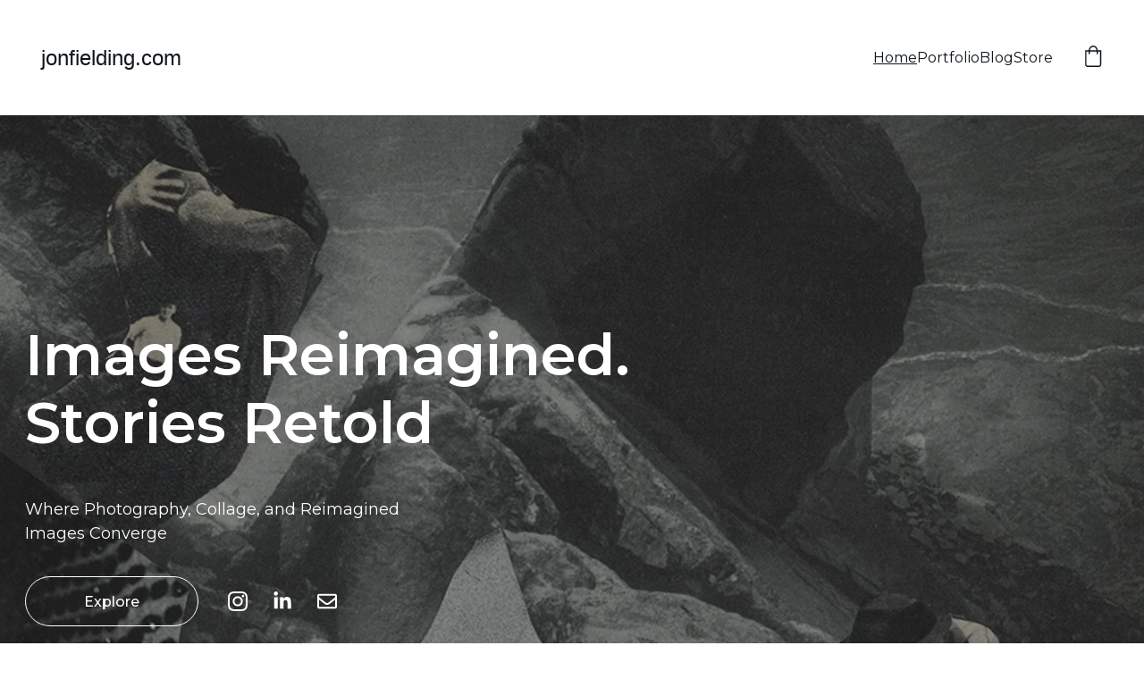

--- FILE ---
content_type: text/html
request_url: https://jonfielding.com/?p=4
body_size: -33
content:
<!-- for vite development entry file only -->
<!DOCTYPE html>
<html lang="en">
  <head>
    <meta charset="UTF-8" />
    <meta name="viewport" content="width=device-width, initial-scale=1.0" />
    <script type="module" crossorigin src="https://userapp.zyrosite.com/1751463131/assets/js/index-BAAH3TPa.js"></script>
    <link rel="stylesheet" crossorigin href="https://userapp.zyrosite.com/1751463131/assets/css/index-XYtKBbf0.css">
  </head>
  <body>
    <div id="app"></div>
  </body>
</html>


--- FILE ---
content_type: text/javascript
request_url: https://userapp.zyrosite.com/1751463131/assets/js/index-BAAH3TPa.js
body_size: 287366
content:
(function(){const t=document.createElement("link").relList;if(t&&t.supports&&t.supports("modulepreload"))return;for(const r of document.querySelectorAll('link[rel="modulepreload"]'))a(r);new MutationObserver(r=>{for(const o of r)if(o.type==="childList")for(const s of o.addedNodes)s.tagName==="LINK"&&s.rel==="modulepreload"&&a(s)}).observe(document,{childList:!0,subtree:!0});function n(r){const o={};return r.integrity&&(o.integrity=r.integrity),r.referrerPolicy&&(o.referrerPolicy=r.referrerPolicy),r.crossOrigin==="use-credentials"?o.credentials="include":r.crossOrigin==="anonymous"?o.credentials="omit":o.credentials="same-origin",o}function a(r){if(r.ep)return;r.ep=!0;const o=n(r);fetch(r.href,o)}})();var Jr=[],X_=function(){return Jr.some(function(e){return e.activeTargets.length>0})},Z_=function(){return Jr.some(function(e){return e.skippedTargets.length>0})},rm="ResizeObserver loop completed with undelivered notifications.",J_=function(){var e;typeof ErrorEvent=="function"?e=new ErrorEvent("error",{message:rm}):(e=document.createEvent("Event"),e.initEvent("error",!1,!1),e.message=rm),window.dispatchEvent(e)},ni;(function(e){e.BORDER_BOX="border-box",e.CONTENT_BOX="content-box",e.DEVICE_PIXEL_CONTENT_BOX="device-pixel-content-box"})(ni||(ni={}));var eo=function(e){return Object.freeze(e)},eE=function(){function e(t,n){this.inlineSize=t,this.blockSize=n,eo(this)}return e}(),Y0=function(){function e(t,n,a,r){return this.x=t,this.y=n,this.width=a,this.height=r,this.top=this.y,this.left=this.x,this.bottom=this.top+this.height,this.right=this.left+this.width,eo(this)}return e.prototype.toJSON=function(){var t=this,n=t.x,a=t.y,r=t.top,o=t.right,s=t.bottom,i=t.left,l=t.width,u=t.height;return{x:n,y:a,top:r,right:o,bottom:s,left:i,width:l,height:u}},e.fromRect=function(t){return new e(t.x,t.y,t.width,t.height)},e}(),lf=function(e){return e instanceof SVGElement&&"getBBox"in e},q0=function(e){if(lf(e)){var t=e.getBBox(),n=t.width,a=t.height;return!n&&!a}var r=e,o=r.offsetWidth,s=r.offsetHeight;return!(o||s||e.getClientRects().length)},om=function(e){var t;if(e instanceof Element)return!0;var n=(t=e==null?void 0:e.ownerDocument)===null||t===void 0?void 0:t.defaultView;return!!(n&&e instanceof n.Element)},tE=function(e){switch(e.tagName){case"INPUT":if(e.type!=="image")break;case"VIDEO":case"AUDIO":case"EMBED":case"OBJECT":case"CANVAS":case"IFRAME":case"IMG":return!0}return!1},Ds=typeof window<"u"?window:{},Gi=new WeakMap,sm=/auto|scroll/,nE=/^tb|vertical/,aE=/msie|trident/i.test(Ds.navigator&&Ds.navigator.userAgent),Ra=function(e){return parseFloat(e||"0")},$o=function(e,t,n){return e===void 0&&(e=0),t===void 0&&(t=0),n===void 0&&(n=!1),new eE((n?t:e)||0,(n?e:t)||0)},im=eo({devicePixelContentBoxSize:$o(),borderBoxSize:$o(),contentBoxSize:$o(),contentRect:new Y0(0,0,0,0)}),W0=function(e,t){if(t===void 0&&(t=!1),Gi.has(e)&&!t)return Gi.get(e);if(q0(e))return Gi.set(e,im),im;var n=getComputedStyle(e),a=lf(e)&&e.ownerSVGElement&&e.getBBox(),r=!aE&&n.boxSizing==="border-box",o=nE.test(n.writingMode||""),s=!a&&sm.test(n.overflowY||""),i=!a&&sm.test(n.overflowX||""),l=a?0:Ra(n.paddingTop),u=a?0:Ra(n.paddingRight),c=a?0:Ra(n.paddingBottom),d=a?0:Ra(n.paddingLeft),p=a?0:Ra(n.borderTopWidth),h=a?0:Ra(n.borderRightWidth),b=a?0:Ra(n.borderBottomWidth),w=a?0:Ra(n.borderLeftWidth),A=d+u,_=l+c,y=w+h,T=p+b,S=i?e.offsetHeight-T-e.clientHeight:0,V=s?e.offsetWidth-y-e.clientWidth:0,z=r?A+y:0,M=r?_+T:0,Z=a?a.width:Ra(n.width)-z-V,x=a?a.height:Ra(n.height)-M-S,P=Z+A+V+y,G=x+_+S+T,ee=eo({devicePixelContentBoxSize:$o(Math.round(Z*devicePixelRatio),Math.round(x*devicePixelRatio),o),borderBoxSize:$o(P,G,o),contentBoxSize:$o(Z,x,o),contentRect:new Y0(d,l,Z,x)});return Gi.set(e,ee),ee},G0=function(e,t,n){var a=W0(e,n),r=a.borderBoxSize,o=a.contentBoxSize,s=a.devicePixelContentBoxSize;switch(t){case ni.DEVICE_PIXEL_CONTENT_BOX:return s;case ni.BORDER_BOX:return r;default:return o}},rE=function(){function e(t){var n=W0(t);this.target=t,this.contentRect=n.contentRect,this.borderBoxSize=eo([n.borderBoxSize]),this.contentBoxSize=eo([n.contentBoxSize]),this.devicePixelContentBoxSize=eo([n.devicePixelContentBoxSize])}return e}(),j0=function(e){if(q0(e))return 1/0;for(var t=0,n=e.parentNode;n;)t+=1,n=n.parentNode;return t},oE=function(){var e=1/0,t=[];Jr.forEach(function(s){if(s.activeTargets.length!==0){var i=[];s.activeTargets.forEach(function(u){var c=new rE(u.target),d=j0(u.target);i.push(c),u.lastReportedSize=G0(u.target,u.observedBox),d<e&&(e=d)}),t.push(function(){s.callback.call(s.observer,i,s.observer)}),s.activeTargets.splice(0,s.activeTargets.length)}});for(var n=0,a=t;n<a.length;n++){var r=a[n];r()}return e},lm=function(e){Jr.forEach(function(n){n.activeTargets.splice(0,n.activeTargets.length),n.skippedTargets.splice(0,n.skippedTargets.length),n.observationTargets.forEach(function(r){r.isActive()&&(j0(r.target)>e?n.activeTargets.push(r):n.skippedTargets.push(r))})})},sE=function(){var e=0;for(lm(e);X_();)e=oE(),lm(e);return Z_()&&J_(),e>0},Vu,z0=[],iE=function(){return z0.splice(0).forEach(function(e){return e()})},lE=function(e){if(!Vu){var t=0,n=document.createTextNode(""),a={characterData:!0};new MutationObserver(function(){return iE()}).observe(n,a),Vu=function(){n.textContent="".concat(t?t--:t++)}}z0.push(e),Vu()},uE=function(e){lE(function(){requestAnimationFrame(e)})},gl=0,cE=function(){return!!gl},dE=250,fE={attributes:!0,characterData:!0,childList:!0,subtree:!0},um=["resize","load","transitionend","animationend","animationstart","animationiteration","keyup","keydown","mouseup","mousedown","mouseover","mouseout","blur","focus"],cm=function(e){return e===void 0&&(e=0),Date.now()+e},Yu=!1,pE=function(){function e(){var t=this;this.stopped=!0,this.listener=function(){return t.schedule()}}return e.prototype.run=function(t){var n=this;if(t===void 0&&(t=dE),!Yu){Yu=!0;var a=cm(t);uE(function(){var r=!1;try{r=sE()}finally{if(Yu=!1,t=a-cm(),!cE())return;r?n.run(1e3):t>0?n.run(t):n.start()}})}},e.prototype.schedule=function(){this.stop(),this.run()},e.prototype.observe=function(){var t=this,n=function(){return t.observer&&t.observer.observe(document.body,fE)};document.body?n():Ds.addEventListener("DOMContentLoaded",n)},e.prototype.start=function(){var t=this;this.stopped&&(this.stopped=!1,this.observer=new MutationObserver(this.listener),this.observe(),um.forEach(function(n){return Ds.addEventListener(n,t.listener,!0)}))},e.prototype.stop=function(){var t=this;this.stopped||(this.observer&&this.observer.disconnect(),um.forEach(function(n){return Ds.removeEventListener(n,t.listener,!0)}),this.stopped=!0)},e}(),nd=new pE,dm=function(e){!gl&&e>0&&nd.start(),gl+=e,!gl&&nd.stop()},mE=function(e){return!lf(e)&&!tE(e)&&getComputedStyle(e).display==="inline"},hE=function(){function e(t,n){this.target=t,this.observedBox=n||ni.CONTENT_BOX,this.lastReportedSize={inlineSize:0,blockSize:0}}return e.prototype.isActive=function(){var t=G0(this.target,this.observedBox,!0);return mE(this.target)&&(this.lastReportedSize=t),this.lastReportedSize.inlineSize!==t.inlineSize||this.lastReportedSize.blockSize!==t.blockSize},e}(),gE=function(){function e(t,n){this.activeTargets=[],this.skippedTargets=[],this.observationTargets=[],this.observer=t,this.callback=n}return e}(),ji=new WeakMap,fm=function(e,t){for(var n=0;n<e.length;n+=1)if(e[n].target===t)return n;return-1},zi=function(){function e(){}return e.connect=function(t,n){var a=new gE(t,n);ji.set(t,a)},e.observe=function(t,n,a){var r=ji.get(t),o=r.observationTargets.length===0;fm(r.observationTargets,n)<0&&(o&&Jr.push(r),r.observationTargets.push(new hE(n,a&&a.box)),dm(1),nd.schedule())},e.unobserve=function(t,n){var a=ji.get(t),r=fm(a.observationTargets,n),o=a.observationTargets.length===1;r>=0&&(o&&Jr.splice(Jr.indexOf(a),1),a.observationTargets.splice(r,1),dm(-1))},e.disconnect=function(t){var n=this,a=ji.get(t);a.observationTargets.slice().forEach(function(r){return n.unobserve(t,r.target)}),a.activeTargets.splice(0,a.activeTargets.length)},e}(),vE=function(){function e(t){if(arguments.length===0)throw new TypeError("Failed to construct 'ResizeObserver': 1 argument required, but only 0 present.");if(typeof t!="function")throw new TypeError("Failed to construct 'ResizeObserver': The callback provided as parameter 1 is not a function.");zi.connect(this,t)}return e.prototype.observe=function(t,n){if(arguments.length===0)throw new TypeError("Failed to execute 'observe' on 'ResizeObserver': 1 argument required, but only 0 present.");if(!om(t))throw new TypeError("Failed to execute 'observe' on 'ResizeObserver': parameter 1 is not of type 'Element");zi.observe(this,t,n)},e.prototype.unobserve=function(t){if(arguments.length===0)throw new TypeError("Failed to execute 'unobserve' on 'ResizeObserver': 1 argument required, but only 0 present.");if(!om(t))throw new TypeError("Failed to execute 'unobserve' on 'ResizeObserver': parameter 1 is not of type 'Element");zi.unobserve(this,t)},e.prototype.disconnect=function(){zi.disconnect(this)},e.toString=function(){return"function ResizeObserver () { [polyfill code] }"},e}();/**
* @vue/shared v3.5.17
* (c) 2018-present Yuxi (Evan) You and Vue contributors
* @license MIT
**//*! #__NO_SIDE_EFFECTS__ */function uf(e){const t=Object.create(null);for(const n of e.split(","))t[n]=1;return n=>n in t}const xt={},Ho=[],_a=()=>{},bE=()=>!1,Jl=e=>e.charCodeAt(0)===111&&e.charCodeAt(1)===110&&(e.charCodeAt(2)>122||e.charCodeAt(2)<97),cf=e=>e.startsWith("onUpdate:"),hn=Object.assign,df=(e,t)=>{const n=e.indexOf(t);n>-1&&e.splice(n,1)},yE=Object.prototype.hasOwnProperty,Lt=(e,t)=>yE.call(e,t),rt=Array.isArray,Uo=e=>eu(e)==="[object Map]",K0=e=>eu(e)==="[object Set]",ut=e=>typeof e=="function",Qt=e=>typeof e=="string",lr=e=>typeof e=="symbol",Ft=e=>e!==null&&typeof e=="object",Q0=e=>(Ft(e)||ut(e))&&ut(e.then)&&ut(e.catch),X0=Object.prototype.toString,eu=e=>X0.call(e),_E=e=>eu(e).slice(8,-1),Z0=e=>eu(e)==="[object Object]",ff=e=>Qt(e)&&e!=="NaN"&&e[0]!=="-"&&""+parseInt(e,10)===e,Ls=uf(",key,ref,ref_for,ref_key,onVnodeBeforeMount,onVnodeMounted,onVnodeBeforeUpdate,onVnodeUpdated,onVnodeBeforeUnmount,onVnodeUnmounted"),tu=e=>{const t=Object.create(null);return n=>t[n]||(t[n]=e(n))},EE=/-(\w)/g,ca=tu(e=>e.replace(EE,(t,n)=>n?n.toUpperCase():"")),TE=/\B([A-Z])/g,xr=tu(e=>e.replace(TE,"-$1").toLowerCase()),nu=tu(e=>e.charAt(0).toUpperCase()+e.slice(1)),vl=tu(e=>e?`on${nu(e)}`:""),Pr=(e,t)=>!Object.is(e,t),bl=(e,...t)=>{for(let n=0;n<e.length;n++)e[n](...t)},ad=(e,t,n,a=!1)=>{Object.defineProperty(e,t,{configurable:!0,enumerable:!1,writable:a,value:n})},rd=e=>{const t=parseFloat(e);return isNaN(t)?e:t},wE=e=>{const t=Qt(e)?Number(e):NaN;return isNaN(t)?e:t};let pm;const au=()=>pm||(pm=typeof globalThis<"u"?globalThis:typeof self<"u"?self:typeof window<"u"?window:typeof global<"u"?global:{});function ot(e){if(rt(e)){const t={};for(let n=0;n<e.length;n++){const a=e[n],r=Qt(a)?AE(a):ot(a);if(r)for(const o in r)t[o]=r[o]}return t}else if(Qt(e)||Ft(e))return e}const CE=/;(?![^(]*\))/g,kE=/:([^]+)/,SE=/\/\*[^]*?\*\//g;function AE(e){const t={};return e.replace(SE,"").split(CE).forEach(n=>{if(n){const a=n.split(kE);a.length>1&&(t[a[0].trim()]=a[1].trim())}}),t}function be(e){let t="";if(Qt(e))t=e;else if(rt(e))for(let n=0;n<e.length;n++){const a=be(e[n]);a&&(t+=a+" ")}else if(Ft(e))for(const n in e)e[n]&&(t+=n+" ");return t.trim()}function Rt(e){if(!e)return null;let{class:t,style:n}=e;return t&&!Qt(t)&&(e.class=be(t)),n&&(e.style=ot(n)),e}const IE="itemscope,allowfullscreen,formnovalidate,ismap,nomodule,novalidate,readonly",PE=uf(IE);function J0(e){return!!e||e===""}const ev=e=>!!(e&&e.__v_isRef===!0),he=e=>Qt(e)?e:e==null?"":rt(e)||Ft(e)&&(e.toString===X0||!ut(e.toString))?ev(e)?he(e.value):JSON.stringify(e,tv,2):String(e),tv=(e,t)=>ev(t)?tv(e,t.value):Uo(t)?{[`Map(${t.size})`]:[...t.entries()].reduce((n,[a,r],o)=>(n[qu(a,o)+" =>"]=r,n),{})}:K0(t)?{[`Set(${t.size})`]:[...t.values()].map(n=>qu(n))}:lr(t)?qu(t):Ft(t)&&!rt(t)&&!Z0(t)?String(t):t,qu=(e,t="")=>{var n;return lr(e)?`Symbol(${(n=e.description)!=null?n:t})`:e};/**
* @vue/reactivity v3.5.17
* (c) 2018-present Yuxi (Evan) You and Vue contributors
* @license MIT
**/let Ln;class OE{constructor(t=!1){this.detached=t,this._active=!0,this._on=0,this.effects=[],this.cleanups=[],this._isPaused=!1,this.parent=Ln,!t&&Ln&&(this.index=(Ln.scopes||(Ln.scopes=[])).push(this)-1)}get active(){return this._active}pause(){if(this._active){this._isPaused=!0;let t,n;if(this.scopes)for(t=0,n=this.scopes.length;t<n;t++)this.scopes[t].pause();for(t=0,n=this.effects.length;t<n;t++)this.effects[t].pause()}}resume(){if(this._active&&this._isPaused){this._isPaused=!1;let t,n;if(this.scopes)for(t=0,n=this.scopes.length;t<n;t++)this.scopes[t].resume();for(t=0,n=this.effects.length;t<n;t++)this.effects[t].resume()}}run(t){if(this._active){const n=Ln;try{return Ln=this,t()}finally{Ln=n}}}on(){++this._on===1&&(this.prevScope=Ln,Ln=this)}off(){this._on>0&&--this._on===0&&(Ln=this.prevScope,this.prevScope=void 0)}stop(t){if(this._active){this._active=!1;let n,a;for(n=0,a=this.effects.length;n<a;n++)this.effects[n].stop();for(this.effects.length=0,n=0,a=this.cleanups.length;n<a;n++)this.cleanups[n]();if(this.cleanups.length=0,this.scopes){for(n=0,a=this.scopes.length;n<a;n++)this.scopes[n].stop(!0);this.scopes.length=0}if(!this.detached&&this.parent&&!t){const r=this.parent.scopes.pop();r&&r!==this&&(this.parent.scopes[this.index]=r,r.index=this.index)}this.parent=void 0}}}function pf(){return Ln}function nv(e,t=!1){Ln&&Ln.cleanups.push(e)}let Ut;const Wu=new WeakSet;class av{constructor(t){this.fn=t,this.deps=void 0,this.depsTail=void 0,this.flags=5,this.next=void 0,this.cleanup=void 0,this.scheduler=void 0,Ln&&Ln.active&&Ln.effects.push(this)}pause(){this.flags|=64}resume(){this.flags&64&&(this.flags&=-65,Wu.has(this)&&(Wu.delete(this),this.trigger()))}notify(){this.flags&2&&!(this.flags&32)||this.flags&8||ov(this)}run(){if(!(this.flags&1))return this.fn();this.flags|=2,mm(this),sv(this);const t=Ut,n=Ea;Ut=this,Ea=!0;try{return this.fn()}finally{iv(this),Ut=t,Ea=n,this.flags&=-3}}stop(){if(this.flags&1){for(let t=this.deps;t;t=t.nextDep)gf(t);this.deps=this.depsTail=void 0,mm(this),this.onStop&&this.onStop(),this.flags&=-2}}trigger(){this.flags&64?Wu.add(this):this.scheduler?this.scheduler():this.runIfDirty()}runIfDirty(){od(this)&&this.run()}get dirty(){return od(this)}}let rv=0,Rs,Ns;function ov(e,t=!1){if(e.flags|=8,t){e.next=Ns,Ns=e;return}e.next=Rs,Rs=e}function mf(){rv++}function hf(){if(--rv>0)return;if(Ns){let t=Ns;for(Ns=void 0;t;){const n=t.next;t.next=void 0,t.flags&=-9,t=n}}let e;for(;Rs;){let t=Rs;for(Rs=void 0;t;){const n=t.next;if(t.next=void 0,t.flags&=-9,t.flags&1)try{t.trigger()}catch(a){e||(e=a)}t=n}}if(e)throw e}function sv(e){for(let t=e.deps;t;t=t.nextDep)t.version=-1,t.prevActiveLink=t.dep.activeLink,t.dep.activeLink=t}function iv(e){let t,n=e.depsTail,a=n;for(;a;){const r=a.prevDep;a.version===-1?(a===n&&(n=r),gf(a),DE(a)):t=a,a.dep.activeLink=a.prevActiveLink,a.prevActiveLink=void 0,a=r}e.deps=t,e.depsTail=n}function od(e){for(let t=e.deps;t;t=t.nextDep)if(t.dep.version!==t.version||t.dep.computed&&(lv(t.dep.computed)||t.dep.version!==t.version))return!0;return!!e._dirty}function lv(e){if(e.flags&4&&!(e.flags&16)||(e.flags&=-17,e.globalVersion===ai)||(e.globalVersion=ai,!e.isSSR&&e.flags&128&&(!e.deps&&!e._dirty||!od(e))))return;e.flags|=2;const t=e.dep,n=Ut,a=Ea;Ut=e,Ea=!0;try{sv(e);const r=e.fn(e._value);(t.version===0||Pr(r,e._value))&&(e.flags|=128,e._value=r,t.version++)}catch(r){throw t.version++,r}finally{Ut=n,Ea=a,iv(e),e.flags&=-3}}function gf(e,t=!1){const{dep:n,prevSub:a,nextSub:r}=e;if(a&&(a.nextSub=r,e.prevSub=void 0),r&&(r.prevSub=a,e.nextSub=void 0),n.subs===e&&(n.subs=a,!a&&n.computed)){n.computed.flags&=-5;for(let o=n.computed.deps;o;o=o.nextDep)gf(o,!0)}!t&&!--n.sc&&n.map&&n.map.delete(n.key)}function DE(e){const{prevDep:t,nextDep:n}=e;t&&(t.nextDep=n,e.prevDep=void 0),n&&(n.prevDep=t,e.nextDep=void 0)}let Ea=!0;const uv=[];function rr(){uv.push(Ea),Ea=!1}function or(){const e=uv.pop();Ea=e===void 0?!0:e}function mm(e){const{cleanup:t}=e;if(e.cleanup=void 0,t){const n=Ut;Ut=void 0;try{t()}finally{Ut=n}}}let ai=0;class LE{constructor(t,n){this.sub=t,this.dep=n,this.version=n.version,this.nextDep=this.prevDep=this.nextSub=this.prevSub=this.prevActiveLink=void 0}}class ru{constructor(t){this.computed=t,this.version=0,this.activeLink=void 0,this.subs=void 0,this.map=void 0,this.key=void 0,this.sc=0,this.__v_skip=!0}track(t){if(!Ut||!Ea||Ut===this.computed)return;let n=this.activeLink;if(n===void 0||n.sub!==Ut)n=this.activeLink=new LE(Ut,this),Ut.deps?(n.prevDep=Ut.depsTail,Ut.depsTail.nextDep=n,Ut.depsTail=n):Ut.deps=Ut.depsTail=n,cv(n);else if(n.version===-1&&(n.version=this.version,n.nextDep)){const a=n.nextDep;a.prevDep=n.prevDep,n.prevDep&&(n.prevDep.nextDep=a),n.prevDep=Ut.depsTail,n.nextDep=void 0,Ut.depsTail.nextDep=n,Ut.depsTail=n,Ut.deps===n&&(Ut.deps=a)}return n}trigger(t){this.version++,ai++,this.notify(t)}notify(t){mf();try{for(let n=this.subs;n;n=n.prevSub)n.sub.notify()&&n.sub.dep.notify()}finally{hf()}}}function cv(e){if(e.dep.sc++,e.sub.flags&4){const t=e.dep.computed;if(t&&!e.dep.subs){t.flags|=20;for(let a=t.deps;a;a=a.nextDep)cv(a)}const n=e.dep.subs;n!==e&&(e.prevSub=n,n&&(n.nextSub=e)),e.dep.subs=e}}const Il=new WeakMap,to=Symbol(""),sd=Symbol(""),ri=Symbol("");function Rn(e,t,n){if(Ea&&Ut){let a=Il.get(e);a||Il.set(e,a=new Map);let r=a.get(n);r||(a.set(n,r=new ru),r.map=a,r.key=n),r.track()}}function Ja(e,t,n,a,r,o){const s=Il.get(e);if(!s){ai++;return}const i=l=>{l&&l.trigger()};if(mf(),t==="clear")s.forEach(i);else{const l=rt(e),u=l&&ff(n);if(l&&n==="length"){const c=Number(a);s.forEach((d,p)=>{(p==="length"||p===ri||!lr(p)&&p>=c)&&i(d)})}else switch((n!==void 0||s.has(void 0))&&i(s.get(n)),u&&i(s.get(ri)),t){case"add":l?u&&i(s.get("length")):(i(s.get(to)),Uo(e)&&i(s.get(sd)));break;case"delete":l||(i(s.get(to)),Uo(e)&&i(s.get(sd)));break;case"set":Uo(e)&&i(s.get(to));break}}hf()}function RE(e,t){const n=Il.get(e);return n&&n.get(t)}function Eo(e){const t=Tt(e);return t===e?t:(Rn(t,"iterate",ri),ua(e)?t:t.map(kn))}function ou(e){return Rn(e=Tt(e),"iterate",ri),e}const NE={__proto__:null,[Symbol.iterator](){return Gu(this,Symbol.iterator,kn)},concat(...e){return Eo(this).concat(...e.map(t=>rt(t)?Eo(t):t))},entries(){return Gu(this,"entries",e=>(e[1]=kn(e[1]),e))},every(e,t){return Ka(this,"every",e,t,void 0,arguments)},filter(e,t){return Ka(this,"filter",e,t,n=>n.map(kn),arguments)},find(e,t){return Ka(this,"find",e,t,kn,arguments)},findIndex(e,t){return Ka(this,"findIndex",e,t,void 0,arguments)},findLast(e,t){return Ka(this,"findLast",e,t,kn,arguments)},findLastIndex(e,t){return Ka(this,"findLastIndex",e,t,void 0,arguments)},forEach(e,t){return Ka(this,"forEach",e,t,void 0,arguments)},includes(...e){return ju(this,"includes",e)},indexOf(...e){return ju(this,"indexOf",e)},join(e){return Eo(this).join(e)},lastIndexOf(...e){return ju(this,"lastIndexOf",e)},map(e,t){return Ka(this,"map",e,t,void 0,arguments)},pop(){return ps(this,"pop")},push(...e){return ps(this,"push",e)},reduce(e,...t){return hm(this,"reduce",e,t)},reduceRight(e,...t){return hm(this,"reduceRight",e,t)},shift(){return ps(this,"shift")},some(e,t){return Ka(this,"some",e,t,void 0,arguments)},splice(...e){return ps(this,"splice",e)},toReversed(){return Eo(this).toReversed()},toSorted(e){return Eo(this).toSorted(e)},toSpliced(...e){return Eo(this).toSpliced(...e)},unshift(...e){return ps(this,"unshift",e)},values(){return Gu(this,"values",kn)}};function Gu(e,t,n){const a=ou(e),r=a[t]();return a!==e&&!ua(e)&&(r._next=r.next,r.next=()=>{const o=r._next();return o.value&&(o.value=n(o.value)),o}),r}const ME=Array.prototype;function Ka(e,t,n,a,r,o){const s=ou(e),i=s!==e&&!ua(e),l=s[t];if(l!==ME[t]){const d=l.apply(e,o);return i?kn(d):d}let u=n;s!==e&&(i?u=function(d,p){return n.call(this,kn(d),p,e)}:n.length>2&&(u=function(d,p){return n.call(this,d,p,e)}));const c=l.call(s,u,a);return i&&r?r(c):c}function hm(e,t,n,a){const r=ou(e);let o=n;return r!==e&&(ua(e)?n.length>3&&(o=function(s,i,l){return n.call(this,s,i,l,e)}):o=function(s,i,l){return n.call(this,s,kn(i),l,e)}),r[t](o,...a)}function ju(e,t,n){const a=Tt(e);Rn(a,"iterate",ri);const r=a[t](...n);return(r===-1||r===!1)&&_f(n[0])?(n[0]=Tt(n[0]),a[t](...n)):r}function ps(e,t,n=[]){rr(),mf();const a=Tt(e)[t].apply(e,n);return hf(),or(),a}const xE=uf("__proto__,__v_isRef,__isVue"),dv=new Set(Object.getOwnPropertyNames(Symbol).filter(e=>e!=="arguments"&&e!=="caller").map(e=>Symbol[e]).filter(lr));function BE(e){lr(e)||(e=String(e));const t=Tt(this);return Rn(t,"has",e),t.hasOwnProperty(e)}class fv{constructor(t=!1,n=!1){this._isReadonly=t,this._isShallow=n}get(t,n,a){if(n==="__v_skip")return t.__v_skip;const r=this._isReadonly,o=this._isShallow;if(n==="__v_isReactive")return!r;if(n==="__v_isReadonly")return r;if(n==="__v_isShallow")return o;if(n==="__v_raw")return a===(r?o?jE:gv:o?hv:mv).get(t)||Object.getPrototypeOf(t)===Object.getPrototypeOf(a)?t:void 0;const s=rt(t);if(!r){let l;if(s&&(l=NE[n]))return l;if(n==="hasOwnProperty")return BE}const i=Reflect.get(t,n,fn(t)?t:a);return(lr(n)?dv.has(n):xE(n))||(r||Rn(t,"get",n),o)?i:fn(i)?s&&ff(n)?i:i.value:Ft(i)?r?bf(i):Xn(i):i}}class pv extends fv{constructor(t=!1){super(!1,t)}set(t,n,a,r){let o=t[n];if(!this._isShallow){const l=Nr(o);if(!ua(a)&&!Nr(a)&&(o=Tt(o),a=Tt(a)),!rt(t)&&fn(o)&&!fn(a))return l?!1:(o.value=a,!0)}const s=rt(t)&&ff(n)?Number(n)<t.length:Lt(t,n),i=Reflect.set(t,n,a,fn(t)?t:r);return t===Tt(r)&&(s?Pr(a,o)&&Ja(t,"set",n,a):Ja(t,"add",n,a)),i}deleteProperty(t,n){const a=Lt(t,n);t[n];const r=Reflect.deleteProperty(t,n);return r&&a&&Ja(t,"delete",n,void 0),r}has(t,n){const a=Reflect.has(t,n);return(!lr(n)||!dv.has(n))&&Rn(t,"has",n),a}ownKeys(t){return Rn(t,"iterate",rt(t)?"length":to),Reflect.ownKeys(t)}}class $E extends fv{constructor(t=!1){super(!0,t)}set(t,n){return!0}deleteProperty(t,n){return!0}}const HE=new pv,UE=new $E,FE=new pv(!0);const id=e=>e,Ki=e=>Reflect.getPrototypeOf(e);function VE(e,t,n){return function(...a){const r=this.__v_raw,o=Tt(r),s=Uo(o),i=e==="entries"||e===Symbol.iterator&&s,l=e==="keys"&&s,u=r[e](...a),c=n?id:t?Pl:kn;return!t&&Rn(o,"iterate",l?sd:to),{next(){const{value:d,done:p}=u.next();return p?{value:d,done:p}:{value:i?[c(d[0]),c(d[1])]:c(d),done:p}},[Symbol.iterator](){return this}}}}function Qi(e){return function(...t){return e==="delete"?!1:e==="clear"?void 0:this}}function YE(e,t){const n={get(r){const o=this.__v_raw,s=Tt(o),i=Tt(r);e||(Pr(r,i)&&Rn(s,"get",r),Rn(s,"get",i));const{has:l}=Ki(s),u=t?id:e?Pl:kn;if(l.call(s,r))return u(o.get(r));if(l.call(s,i))return u(o.get(i));o!==s&&o.get(r)},get size(){const r=this.__v_raw;return!e&&Rn(Tt(r),"iterate",to),Reflect.get(r,"size",r)},has(r){const o=this.__v_raw,s=Tt(o),i=Tt(r);return e||(Pr(r,i)&&Rn(s,"has",r),Rn(s,"has",i)),r===i?o.has(r):o.has(r)||o.has(i)},forEach(r,o){const s=this,i=s.__v_raw,l=Tt(i),u=t?id:e?Pl:kn;return!e&&Rn(l,"iterate",to),i.forEach((c,d)=>r.call(o,u(c),u(d),s))}};return hn(n,e?{add:Qi("add"),set:Qi("set"),delete:Qi("delete"),clear:Qi("clear")}:{add(r){!t&&!ua(r)&&!Nr(r)&&(r=Tt(r));const o=Tt(this);return Ki(o).has.call(o,r)||(o.add(r),Ja(o,"add",r,r)),this},set(r,o){!t&&!ua(o)&&!Nr(o)&&(o=Tt(o));const s=Tt(this),{has:i,get:l}=Ki(s);let u=i.call(s,r);u||(r=Tt(r),u=i.call(s,r));const c=l.call(s,r);return s.set(r,o),u?Pr(o,c)&&Ja(s,"set",r,o):Ja(s,"add",r,o),this},delete(r){const o=Tt(this),{has:s,get:i}=Ki(o);let l=s.call(o,r);l||(r=Tt(r),l=s.call(o,r)),i&&i.call(o,r);const u=o.delete(r);return l&&Ja(o,"delete",r,void 0),u},clear(){const r=Tt(this),o=r.size!==0,s=r.clear();return o&&Ja(r,"clear",void 0,void 0),s}}),["keys","values","entries",Symbol.iterator].forEach(r=>{n[r]=VE(r,e,t)}),n}function vf(e,t){const n=YE(e,t);return(a,r,o)=>r==="__v_isReactive"?!e:r==="__v_isReadonly"?e:r==="__v_raw"?a:Reflect.get(Lt(n,r)&&r in a?n:a,r,o)}const qE={get:vf(!1,!1)},WE={get:vf(!1,!0)},GE={get:vf(!0,!1)};const mv=new WeakMap,hv=new WeakMap,gv=new WeakMap,jE=new WeakMap;function zE(e){switch(e){case"Object":case"Array":return 1;case"Map":case"Set":case"WeakMap":case"WeakSet":return 2;default:return 0}}function KE(e){return e.__v_skip||!Object.isExtensible(e)?0:zE(_E(e))}function Xn(e){return Nr(e)?e:yf(e,!1,HE,qE,mv)}function vv(e){return yf(e,!1,FE,WE,hv)}function bf(e){return yf(e,!0,UE,GE,gv)}function yf(e,t,n,a,r){if(!Ft(e)||e.__v_raw&&!(t&&e.__v_isReactive))return e;const o=KE(e);if(o===0)return e;const s=r.get(e);if(s)return s;const i=new Proxy(e,o===2?a:n);return r.set(e,i),i}function Fo(e){return Nr(e)?Fo(e.__v_raw):!!(e&&e.__v_isReactive)}function Nr(e){return!!(e&&e.__v_isReadonly)}function ua(e){return!!(e&&e.__v_isShallow)}function _f(e){return e?!!e.__v_raw:!1}function Tt(e){const t=e&&e.__v_raw;return t?Tt(t):e}function QE(e){return!Lt(e,"__v_skip")&&Object.isExtensible(e)&&ad(e,"__v_skip",!0),e}const kn=e=>Ft(e)?Xn(e):e,Pl=e=>Ft(e)?bf(e):e;function fn(e){return e?e.__v_isRef===!0:!1}function R(e){return bv(e,!1)}function XE(e){return bv(e,!0)}function bv(e,t){return fn(e)?e:new ZE(e,t)}class ZE{constructor(t,n){this.dep=new ru,this.__v_isRef=!0,this.__v_isShallow=!1,this._rawValue=n?t:Tt(t),this._value=n?t:kn(t),this.__v_isShallow=n}get value(){return this.dep.track(),this._value}set value(t){const n=this._rawValue,a=this.__v_isShallow||ua(t)||Nr(t);t=a?t:Tt(t),Pr(t,n)&&(this._rawValue=t,this._value=a?t:kn(t),this.dep.trigger())}}function v(e){return fn(e)?e.value:e}const JE={get:(e,t,n)=>t==="__v_raw"?e:v(Reflect.get(e,t,n)),set:(e,t,n,a)=>{const r=e[t];return fn(r)&&!fn(n)?(r.value=n,!0):Reflect.set(e,t,n,a)}};function yv(e){return Fo(e)?e:new Proxy(e,JE)}class eT{constructor(t){this.__v_isRef=!0,this._value=void 0;const n=this.dep=new ru,{get:a,set:r}=t(n.track.bind(n),n.trigger.bind(n));this._get=a,this._set=r}get value(){return this._value=this._get()}set value(t){this._set(t)}}function tT(e){return new eT(e)}function _v(e){const t=rt(e)?new Array(e.length):{};for(const n in e)t[n]=Ev(e,n);return t}class nT{constructor(t,n,a){this._object=t,this._key=n,this._defaultValue=a,this.__v_isRef=!0,this._value=void 0}get value(){const t=this._object[this._key];return this._value=t===void 0?this._defaultValue:t}set value(t){this._object[this._key]=t}get dep(){return RE(Tt(this._object),this._key)}}class aT{constructor(t){this._getter=t,this.__v_isRef=!0,this.__v_isReadonly=!0,this._value=void 0}get value(){return this._value=this._getter()}}function so(e,t,n){return fn(e)?e:ut(e)?new aT(e):Ft(e)&&arguments.length>1?Ev(e,t,n):R(e)}function Ev(e,t,n){const a=e[t];return fn(a)?a:new nT(e,t,n)}class rT{constructor(t,n,a){this.fn=t,this.setter=n,this._value=void 0,this.dep=new ru(this),this.__v_isRef=!0,this.deps=void 0,this.depsTail=void 0,this.flags=16,this.globalVersion=ai-1,this.next=void 0,this.effect=this,this.__v_isReadonly=!n,this.isSSR=a}notify(){if(this.flags|=16,!(this.flags&8)&&Ut!==this)return ov(this,!0),!0}get value(){const t=this.dep.track();return lv(this),t&&(t.version=this.dep.version),this._value}set value(t){this.setter&&this.setter(t)}}function oT(e,t,n=!1){let a,r;return ut(e)?a=e:(a=e.get,r=e.set),new rT(a,r,n)}const Xi={},Ol=new WeakMap;let zr;function sT(e,t=!1,n=zr){if(n){let a=Ol.get(n);a||Ol.set(n,a=[]),a.push(e)}}function iT(e,t,n=xt){const{immediate:a,deep:r,once:o,scheduler:s,augmentJob:i,call:l}=n,u=S=>r?S:ua(S)||r===!1||r===0?er(S,1):er(S);let c,d,p,h,b=!1,w=!1;if(fn(e)?(d=()=>e.value,b=ua(e)):Fo(e)?(d=()=>u(e),b=!0):rt(e)?(w=!0,b=e.some(S=>Fo(S)||ua(S)),d=()=>e.map(S=>{if(fn(S))return S.value;if(Fo(S))return u(S);if(ut(S))return l?l(S,2):S()})):ut(e)?t?d=l?()=>l(e,2):e:d=()=>{if(p){rr();try{p()}finally{or()}}const S=zr;zr=c;try{return l?l(e,3,[h]):e(h)}finally{zr=S}}:d=_a,t&&r){const S=d,V=r===!0?1/0:r;d=()=>er(S(),V)}const A=pf(),_=()=>{c.stop(),A&&A.active&&df(A.effects,c)};if(o&&t){const S=t;t=(...V)=>{S(...V),_()}}let y=w?new Array(e.length).fill(Xi):Xi;const T=S=>{if(!(!(c.flags&1)||!c.dirty&&!S))if(t){const V=c.run();if(r||b||(w?V.some((z,M)=>Pr(z,y[M])):Pr(V,y))){p&&p();const z=zr;zr=c;try{const M=[V,y===Xi?void 0:w&&y[0]===Xi?[]:y,h];y=V,l?l(t,3,M):t(...M)}finally{zr=z}}}else c.run()};return i&&i(T),c=new av(d),c.scheduler=s?()=>s(T,!1):T,h=S=>sT(S,!1,c),p=c.onStop=()=>{const S=Ol.get(c);if(S){if(l)l(S,4);else for(const V of S)V();Ol.delete(c)}},t?a?T(!0):y=c.run():s?s(T.bind(null,!0),!0):c.run(),_.pause=c.pause.bind(c),_.resume=c.resume.bind(c),_.stop=_,_}function er(e,t=1/0,n){if(t<=0||!Ft(e)||e.__v_skip||(n=n||new Set,n.has(e)))return e;if(n.add(e),t--,fn(e))er(e.value,t,n);else if(rt(e))for(let a=0;a<e.length;a++)er(e[a],t,n);else if(K0(e)||Uo(e))e.forEach(a=>{er(a,t,n)});else if(Z0(e)){for(const a in e)er(e[a],t,n);for(const a of Object.getOwnPropertySymbols(e))Object.prototype.propertyIsEnumerable.call(e,a)&&er(e[a],t,n)}return e}/**
* @vue/runtime-core v3.5.17
* (c) 2018-present Yuxi (Evan) You and Vue contributors
* @license MIT
**/function Si(e,t,n,a){try{return a?e(...a):e()}catch(r){Ai(r,t,n)}}function Ia(e,t,n,a){if(ut(e)){const r=Si(e,t,n,a);return r&&Q0(r)&&r.catch(o=>{Ai(o,t,n)}),r}if(rt(e)){const r=[];for(let o=0;o<e.length;o++)r.push(Ia(e[o],t,n,a));return r}}function Ai(e,t,n,a=!0){const r=t?t.vnode:null,{errorHandler:o,throwUnhandledErrorInProduction:s}=t&&t.appContext.config||xt;if(t){let i=t.parent;const l=t.proxy,u=`https://vuejs.org/error-reference/#runtime-${n}`;for(;i;){const c=i.ec;if(c){for(let d=0;d<c.length;d++)if(c[d](e,l,u)===!1)return}i=i.parent}if(o){rr(),Si(o,null,10,[e,l,u]),or();return}}lT(e,n,r,a,s)}function lT(e,t,n,a=!0,r=!1){if(r)throw e;console.error(e)}const Wn=[];let xa=-1;const Vo=[];let Tr=null,Ao=0;const Tv=Promise.resolve();let Dl=null;function en(e){const t=Dl||Tv;return e?t.then(this?e.bind(this):e):t}function uT(e){let t=xa+1,n=Wn.length;for(;t<n;){const a=t+n>>>1,r=Wn[a],o=oi(r);o<e||o===e&&r.flags&2?t=a+1:n=a}return t}function Ef(e){if(!(e.flags&1)){const t=oi(e),n=Wn[Wn.length-1];!n||!(e.flags&2)&&t>=oi(n)?Wn.push(e):Wn.splice(uT(t),0,e),e.flags|=1,wv()}}function wv(){Dl||(Dl=Tv.then(Sv))}function Cv(e){rt(e)?Vo.push(...e):Tr&&e.id===-1?Tr.splice(Ao+1,0,e):e.flags&1||(Vo.push(e),e.flags|=1),wv()}function gm(e,t,n=xa+1){for(;n<Wn.length;n++){const a=Wn[n];if(a&&a.flags&2){if(e&&a.id!==e.uid)continue;Wn.splice(n,1),n--,a.flags&4&&(a.flags&=-2),a(),a.flags&4||(a.flags&=-2)}}}function kv(e){if(Vo.length){const t=[...new Set(Vo)].sort((n,a)=>oi(n)-oi(a));if(Vo.length=0,Tr){Tr.push(...t);return}for(Tr=t,Ao=0;Ao<Tr.length;Ao++){const n=Tr[Ao];n.flags&4&&(n.flags&=-2),n.flags&8||n(),n.flags&=-2}Tr=null,Ao=0}}const oi=e=>e.id==null?e.flags&2?-1:1/0:e.id;function Sv(e){try{for(xa=0;xa<Wn.length;xa++){const t=Wn[xa];t&&!(t.flags&8)&&(t.flags&4&&(t.flags&=-2),Si(t,t.i,t.i?15:14),t.flags&4||(t.flags&=-2))}}finally{for(;xa<Wn.length;xa++){const t=Wn[xa];t&&(t.flags&=-2)}xa=-1,Wn.length=0,kv(),Dl=null,(Wn.length||Vo.length)&&Sv()}}let Tn=null,Av=null;function Ll(e){const t=Tn;return Tn=e,Av=e&&e.type.__scopeId||null,t}function Ve(e,t=Tn,n){if(!t||e._n)return e;const a=(...r)=>{a._d&&Dm(-1);const o=Ll(t);let s;try{s=e(...r)}finally{Ll(o),a._d&&Dm(1)}return s};return a._n=!0,a._c=!0,a._d=!0,a}function ye(e,t){if(Tn===null)return e;const n=cu(Tn),a=e.dirs||(e.dirs=[]);for(let r=0;r<t.length;r++){let[o,s,i,l=xt]=t[r];o&&(ut(o)&&(o={mounted:o,updated:o}),o.deep&&er(s),a.push({dir:o,instance:n,value:s,oldValue:void 0,arg:i,modifiers:l}))}return e}function Hr(e,t,n,a){const r=e.dirs,o=t&&t.dirs;for(let s=0;s<r.length;s++){const i=r[s];o&&(i.oldValue=o[s].value);let l=i.dir[a];l&&(rr(),Ia(l,n,8,[e.el,i,e,t]),or())}}const Iv=Symbol("_vte"),Pv=e=>e.__isTeleport,Ms=e=>e&&(e.disabled||e.disabled===""),vm=e=>e&&(e.defer||e.defer===""),bm=e=>typeof SVGElement<"u"&&e instanceof SVGElement,ym=e=>typeof MathMLElement=="function"&&e instanceof MathMLElement,ld=(e,t)=>{const n=e&&e.to;return Qt(n)?t?t(n):null:n},Ov={name:"Teleport",__isTeleport:!0,process(e,t,n,a,r,o,s,i,l,u){const{mc:c,pc:d,pbc:p,o:{insert:h,querySelector:b,createText:w,createComment:A}}=u,_=Ms(t.props);let{shapeFlag:y,children:T,dynamicChildren:S}=t;if(e==null){const V=t.el=w(""),z=t.anchor=w("");h(V,n,a),h(z,n,a);const M=(x,P)=>{y&16&&(r&&r.isCE&&(r.ce._teleportTarget=x),c(T,x,P,r,o,s,i,l))},Z=()=>{const x=t.target=ld(t.props,b),P=Lv(x,t,w,h);x&&(s!=="svg"&&bm(x)?s="svg":s!=="mathml"&&ym(x)&&(s="mathml"),_||(M(x,P),yl(t,!1)))};_&&(M(n,z),yl(t,!0)),vm(t.props)?(t.el.__isMounted=!1,qn(()=>{Z(),delete t.el.__isMounted},o)):Z()}else{if(vm(t.props)&&e.el.__isMounted===!1){qn(()=>{Ov.process(e,t,n,a,r,o,s,i,l,u)},o);return}t.el=e.el,t.targetStart=e.targetStart;const V=t.anchor=e.anchor,z=t.target=e.target,M=t.targetAnchor=e.targetAnchor,Z=Ms(e.props),x=Z?n:z,P=Z?V:M;if(s==="svg"||bm(z)?s="svg":(s==="mathml"||ym(z))&&(s="mathml"),S?(p(e.dynamicChildren,S,x,r,o,s,i),Of(e,t,!0)):l||d(e,t,x,P,r,o,s,i,!1),_)Z?t.props&&e.props&&t.props.to!==e.props.to&&(t.props.to=e.props.to):Zi(t,n,V,u,1);else if((t.props&&t.props.to)!==(e.props&&e.props.to)){const G=t.target=ld(t.props,b);G&&Zi(t,G,null,u,0)}else Z&&Zi(t,z,M,u,1);yl(t,_)}},remove(e,t,n,{um:a,o:{remove:r}},o){const{shapeFlag:s,children:i,anchor:l,targetStart:u,targetAnchor:c,target:d,props:p}=e;if(d&&(r(u),r(c)),o&&r(l),s&16){const h=o||!Ms(p);for(let b=0;b<i.length;b++){const w=i[b];a(w,t,n,h,!!w.dynamicChildren)}}},move:Zi,hydrate:cT};function Zi(e,t,n,{o:{insert:a},m:r},o=2){o===0&&a(e.targetAnchor,t,n);const{el:s,anchor:i,shapeFlag:l,children:u,props:c}=e,d=o===2;if(d&&a(s,t,n),(!d||Ms(c))&&l&16)for(let p=0;p<u.length;p++)r(u[p],t,n,2);d&&a(i,t,n)}function cT(e,t,n,a,r,o,{o:{nextSibling:s,parentNode:i,querySelector:l,insert:u,createText:c}},d){const p=t.target=ld(t.props,l);if(p){const h=Ms(t.props),b=p._lpa||p.firstChild;if(t.shapeFlag&16)if(h)t.anchor=d(s(e),t,i(e),n,a,r,o),t.targetStart=b,t.targetAnchor=b&&s(b);else{t.anchor=s(e);let w=b;for(;w;){if(w&&w.nodeType===8){if(w.data==="teleport start anchor")t.targetStart=w;else if(w.data==="teleport anchor"){t.targetAnchor=w,p._lpa=t.targetAnchor&&s(t.targetAnchor);break}}w=s(w)}t.targetAnchor||Lv(p,t,c,u),d(b&&s(b),t,p,n,a,r,o)}yl(t,h)}return t.anchor&&s(t.anchor)}const Dv=Ov;function yl(e,t){const n=e.ctx;if(n&&n.ut){let a,r;for(t?(a=e.el,r=e.anchor):(a=e.targetStart,r=e.targetAnchor);a&&a!==r;)a.nodeType===1&&a.setAttribute("data-v-owner",n.uid),a=a.nextSibling;n.ut()}}function Lv(e,t,n,a){const r=t.targetStart=n(""),o=t.targetAnchor=n("");return r[Iv]=o,e&&(a(r,e),a(o,e)),o}const wr=Symbol("_leaveCb"),Ji=Symbol("_enterCb");function Rv(){const e={isMounted:!1,isLeaving:!1,isUnmounting:!1,leavingVNodes:new Map};return Ke(()=>{e.isMounted=!0}),ln(()=>{e.isUnmounting=!0}),e}const la=[Function,Array],Nv={mode:String,appear:Boolean,persisted:Boolean,onBeforeEnter:la,onEnter:la,onAfterEnter:la,onEnterCancelled:la,onBeforeLeave:la,onLeave:la,onAfterLeave:la,onLeaveCancelled:la,onBeforeAppear:la,onAppear:la,onAfterAppear:la,onAppearCancelled:la},Mv=e=>{const t=e.subTree;return t.component?Mv(t.component):t},dT={name:"BaseTransition",props:Nv,setup(e,{slots:t}){const n=os(),a=Rv();return()=>{const r=t.default&&Tf(t.default(),!0);if(!r||!r.length)return;const o=xv(r),s=Tt(e),{mode:i}=s;if(a.isLeaving)return zu(o);const l=_m(o);if(!l)return zu(o);let u=si(l,s,a,n,d=>u=d);l.type!==Nn&&io(l,u);let c=n.subTree&&_m(n.subTree);if(c&&c.type!==Nn&&!Xr(l,c)&&Mv(n).type!==Nn){let d=si(c,s,a,n);if(io(c,d),i==="out-in"&&l.type!==Nn)return a.isLeaving=!0,d.afterLeave=()=>{a.isLeaving=!1,n.job.flags&8||n.update(),delete d.afterLeave,c=void 0},zu(o);i==="in-out"&&l.type!==Nn?d.delayLeave=(p,h,b)=>{const w=Bv(a,c);w[String(c.key)]=c,p[wr]=()=>{h(),p[wr]=void 0,delete u.delayedLeave,c=void 0},u.delayedLeave=()=>{b(),delete u.delayedLeave,c=void 0}}:c=void 0}else c&&(c=void 0);return o}}};function xv(e){let t=e[0];if(e.length>1){for(const n of e)if(n.type!==Nn){t=n;break}}return t}const fT=dT;function Bv(e,t){const{leavingVNodes:n}=e;let a=n.get(t.type);return a||(a=Object.create(null),n.set(t.type,a)),a}function si(e,t,n,a,r){const{appear:o,mode:s,persisted:i=!1,onBeforeEnter:l,onEnter:u,onAfterEnter:c,onEnterCancelled:d,onBeforeLeave:p,onLeave:h,onAfterLeave:b,onLeaveCancelled:w,onBeforeAppear:A,onAppear:_,onAfterAppear:y,onAppearCancelled:T}=t,S=String(e.key),V=Bv(n,e),z=(x,P)=>{x&&Ia(x,a,9,P)},M=(x,P)=>{const G=P[1];z(x,P),rt(x)?x.every(ee=>ee.length<=1)&&G():x.length<=1&&G()},Z={mode:s,persisted:i,beforeEnter(x){let P=l;if(!n.isMounted)if(o)P=A||l;else return;x[wr]&&x[wr](!0);const G=V[S];G&&Xr(e,G)&&G.el[wr]&&G.el[wr](),z(P,[x])},enter(x){let P=u,G=c,ee=d;if(!n.isMounted)if(o)P=_||u,G=y||c,ee=T||d;else return;let Y=!1;const Q=x[Ji]=L=>{Y||(Y=!0,L?z(ee,[x]):z(G,[x]),Z.delayedLeave&&Z.delayedLeave(),x[Ji]=void 0)};P?M(P,[x,Q]):Q()},leave(x,P){const G=String(e.key);if(x[Ji]&&x[Ji](!0),n.isUnmounting)return P();z(p,[x]);let ee=!1;const Y=x[wr]=Q=>{ee||(ee=!0,P(),Q?z(w,[x]):z(b,[x]),x[wr]=void 0,V[G]===e&&delete V[G])};V[G]=e,h?M(h,[x,Y]):Y()},clone(x){const P=si(x,t,n,a,r);return r&&r(P),P}};return Z}function zu(e){if(Ii(e))return e=Mr(e),e.children=null,e}function _m(e){if(!Ii(e))return Pv(e.type)&&e.children?xv(e.children):e;if(e.component)return e.component.subTree;const{shapeFlag:t,children:n}=e;if(n){if(t&16)return n[0];if(t&32&&ut(n.default))return n.default()}}function io(e,t){e.shapeFlag&6&&e.component?(e.transition=t,io(e.component.subTree,t)):e.shapeFlag&128?(e.ssContent.transition=t.clone(e.ssContent),e.ssFallback.transition=t.clone(e.ssFallback)):e.transition=t}function Tf(e,t=!1,n){let a=[],r=0;for(let o=0;o<e.length;o++){let s=e[o];const i=n==null?s.key:String(n)+String(s.key!=null?s.key:o);s.type===Ae?(s.patchFlag&128&&r++,a=a.concat(Tf(s.children,t,i))):(t||s.type!==Nn)&&a.push(i!=null?Mr(s,{key:i}):s)}if(r>1)for(let o=0;o<a.length;o++)a[o].patchFlag=-2;return a}/*! #__NO_SIDE_EFFECTS__ */function _e(e,t){return ut(e)?hn({name:e.name},t,{setup:e}):e}function wf(e){e.ids=[e.ids[0]+e.ids[2]+++"-",0,0]}function xs(e,t,n,a,r=!1){if(rt(e)){e.forEach((b,w)=>xs(b,t&&(rt(t)?t[w]:t),n,a,r));return}if(Yo(a)&&!r){a.shapeFlag&512&&a.type.__asyncResolved&&a.component.subTree.component&&xs(e,t,n,a.component.subTree);return}const o=a.shapeFlag&4?cu(a.component):a.el,s=r?null:o,{i,r:l}=e,u=t&&t.r,c=i.refs===xt?i.refs={}:i.refs,d=i.setupState,p=Tt(d),h=d===xt?()=>!1:b=>Lt(p,b);if(u!=null&&u!==l&&(Qt(u)?(c[u]=null,h(u)&&(d[u]=null)):fn(u)&&(u.value=null)),ut(l))Si(l,i,12,[s,c]);else{const b=Qt(l),w=fn(l);if(b||w){const A=()=>{if(e.f){const _=b?h(l)?d[l]:c[l]:l.value;r?rt(_)&&df(_,o):rt(_)?_.includes(o)||_.push(o):b?(c[l]=[o],h(l)&&(d[l]=c[l])):(l.value=[o],e.k&&(c[e.k]=l.value))}else b?(c[l]=s,h(l)&&(d[l]=s)):w&&(l.value=s,e.k&&(c[e.k]=s))};s?(A.id=-1,qn(A,n)):A()}}}const Em=e=>e.nodeType===8;au().requestIdleCallback;au().cancelIdleCallback;function pT(e,t){if(Em(e)&&e.data==="["){let n=1,a=e.nextSibling;for(;a;){if(a.nodeType===1){if(t(a)===!1)break}else if(Em(a))if(a.data==="]"){if(--n===0)break}else a.data==="["&&n++;a=a.nextSibling}}else t(e)}const Yo=e=>!!e.type.__asyncLoader;/*! #__NO_SIDE_EFFECTS__ */function mT(e){ut(e)&&(e={loader:e});const{loader:t,loadingComponent:n,errorComponent:a,delay:r=200,hydrate:o,timeout:s,suspensible:i=!0,onError:l}=e;let u=null,c,d=0;const p=()=>(d++,u=null,h()),h=()=>{let b;return u||(b=u=t().catch(w=>{if(w=w instanceof Error?w:new Error(String(w)),l)return new Promise((A,_)=>{l(w,()=>A(p()),()=>_(w),d+1)});throw w}).then(w=>b!==u&&u?u:(w&&(w.__esModule||w[Symbol.toStringTag]==="Module")&&(w=w.default),c=w,w)))};return _e({name:"AsyncComponentWrapper",__asyncLoader:h,__asyncHydrate(b,w,A){const _=o?()=>{const T=o(()=>{A()},S=>pT(b,S));T&&(w.bum||(w.bum=[])).push(T),(w.u||(w.u=[])).push(()=>!0)}:A;c?_():h().then(()=>!w.isUnmounted&&_())},get __asyncResolved(){return c},setup(){const b=_n;if(wf(b),c)return()=>Ku(c,b);const w=T=>{u=null,Ai(T,b,13,!a)};if(i&&b.suspense||Ko)return h().then(T=>()=>Ku(T,b)).catch(T=>(w(T),()=>a?Le(a,{error:T}):null));const A=R(!1),_=R(),y=R(!!r);return r&&setTimeout(()=>{y.value=!1},r),s!=null&&setTimeout(()=>{if(!A.value&&!_.value){const T=new Error(`Async component timed out after ${s}ms.`);w(T),_.value=T}},s),h().then(()=>{A.value=!0,b.parent&&Ii(b.parent.vnode)&&b.parent.update()}).catch(T=>{w(T),_.value=T}),()=>{if(A.value&&c)return Ku(c,b);if(_.value&&a)return Le(a,{error:_.value});if(n&&!y.value)return Le(n)}}})}function Ku(e,t){const{ref:n,props:a,children:r,ce:o}=t.vnode,s=Le(e,a,r);return s.ref=n,s.ce=o,delete t.vnode.ce,s}const Ii=e=>e.type.__isKeepAlive;function hT(e,t){$v(e,"a",t)}function gT(e,t){$v(e,"da",t)}function $v(e,t,n=_n){const a=e.__wdc||(e.__wdc=()=>{let r=n;for(;r;){if(r.isDeactivated)return;r=r.parent}return e()});if(su(t,a,n),n){let r=n.parent;for(;r&&r.parent;)Ii(r.parent.vnode)&&vT(a,t,n,r),r=r.parent}}function vT(e,t,n,a){const r=su(t,e,a,!0);Br(()=>{df(a[t],r)},n)}function su(e,t,n=_n,a=!1){if(n){const r=n[e]||(n[e]=[]),o=t.__weh||(t.__weh=(...s)=>{rr();const i=Pi(n),l=Ia(t,n,e,s);return i(),or(),l});return a?r.unshift(o):r.push(o),o}}const ur=e=>(t,n=_n)=>{(!Ko||e==="sp")&&su(e,(...a)=>t(...a),n)},Hv=ur("bm"),Ke=ur("m"),Cf=ur("bu"),Uv=ur("u"),ln=ur("bum"),Br=ur("um"),bT=ur("sp"),yT=ur("rtg"),_T=ur("rtc");function ET(e,t=_n){su("ec",e,t)}const kf="components",TT="directives";function pn(e,t){return Sf(kf,e,!0,t)||e}const Fv=Symbol.for("v-ndc");function sr(e){return Qt(e)?Sf(kf,e,!1)||e:e||Fv}function it(e){return Sf(TT,e)}function Sf(e,t,n=!0,a=!1){const r=Tn||_n;if(r){const o=r.type;if(e===kf){const i=sw(o,!1);if(i&&(i===t||i===ca(t)||i===nu(ca(t))))return o}const s=Tm(r[e]||o[e],t)||Tm(r.appContext[e],t);return!s&&a?o:s}}function Tm(e,t){return e&&(e[t]||e[ca(t)]||e[nu(ca(t))])}function je(e,t,n,a){let r;const o=n,s=rt(e);if(s||Qt(e)){const i=s&&Fo(e);let l=!1,u=!1;i&&(l=!ua(e),u=Nr(e),e=ou(e)),r=new Array(e.length);for(let c=0,d=e.length;c<d;c++)r[c]=t(l?u?Pl(kn(e[c])):kn(e[c]):e[c],c,void 0,o)}else if(typeof e=="number"){r=new Array(e);for(let i=0;i<e;i++)r[i]=t(i+1,i,void 0,o)}else if(Ft(e))if(e[Symbol.iterator])r=Array.from(e,(i,l)=>t(i,l,void 0,o));else{const i=Object.keys(e);r=new Array(i.length);for(let l=0,u=i.length;l<u;l++){const c=i[l];r[l]=t(e[c],c,l,o)}}else r=[];return r}function xn(e,t){for(let n=0;n<t.length;n++){const a=t[n];if(rt(a))for(let r=0;r<a.length;r++)e[a[r].name]=a[r].fn;else a&&(e[a.name]=a.key?(...r)=>{const o=a.fn(...r);return o&&(o.key=a.key),o}:a.fn)}return e}function Se(e,t,n={},a,r){if(Tn.ce||Tn.parent&&Yo(Tn.parent)&&Tn.parent.ce)return t!=="default"&&(n.name=t),g(),fe(Ae,null,[Le("slot",n,a)],64);let o=e[t];o&&o._c&&(o._d=!1),g();const s=o&&Vv(o(n)),i=n.key||s&&s.key,l=fe(Ae,{key:(i&&!lr(i)?i:`_${t}`)+""},s||[],s&&e._===1?64:-2);return!r&&l.scopeId&&(l.slotScopeIds=[l.scopeId+"-s"]),o&&o._c&&(o._d=!0),l}function Vv(e){return e.some(t=>li(t)?!(t.type===Nn||t.type===Ae&&!Vv(t.children)):!0)?e:null}function Af(e,t){const n={};for(const a in e)n[/[A-Z]/.test(a)?`on:${a}`:vl(a)]=e[a];return n}const ud=e=>e?sb(e)?cu(e):ud(e.parent):null,Bs=hn(Object.create(null),{$:e=>e,$el:e=>e.vnode.el,$data:e=>e.data,$props:e=>e.props,$attrs:e=>e.attrs,$slots:e=>e.slots,$refs:e=>e.refs,$parent:e=>ud(e.parent),$root:e=>ud(e.root),$host:e=>e.ce,$emit:e=>e.emit,$options:e=>qv(e),$forceUpdate:e=>e.f||(e.f=()=>{Ef(e.update)}),$nextTick:e=>e.n||(e.n=en.bind(e.proxy)),$watch:e=>qT.bind(e)}),Qu=(e,t)=>e!==xt&&!e.__isScriptSetup&&Lt(e,t),wT={get({_:e},t){if(t==="__v_skip")return!0;const{ctx:n,setupState:a,data:r,props:o,accessCache:s,type:i,appContext:l}=e;let u;if(t[0]!=="$"){const h=s[t];if(h!==void 0)switch(h){case 1:return a[t];case 2:return r[t];case 4:return n[t];case 3:return o[t]}else{if(Qu(a,t))return s[t]=1,a[t];if(r!==xt&&Lt(r,t))return s[t]=2,r[t];if((u=e.propsOptions[0])&&Lt(u,t))return s[t]=3,o[t];if(n!==xt&&Lt(n,t))return s[t]=4,n[t];cd&&(s[t]=0)}}const c=Bs[t];let d,p;if(c)return t==="$attrs"&&Rn(e.attrs,"get",""),c(e);if((d=i.__cssModules)&&(d=d[t]))return d;if(n!==xt&&Lt(n,t))return s[t]=4,n[t];if(p=l.config.globalProperties,Lt(p,t))return p[t]},set({_:e},t,n){const{data:a,setupState:r,ctx:o}=e;return Qu(r,t)?(r[t]=n,!0):a!==xt&&Lt(a,t)?(a[t]=n,!0):Lt(e.props,t)||t[0]==="$"&&t.slice(1)in e?!1:(o[t]=n,!0)},has({_:{data:e,setupState:t,accessCache:n,ctx:a,appContext:r,propsOptions:o}},s){let i;return!!n[s]||e!==xt&&Lt(e,s)||Qu(t,s)||(i=o[0])&&Lt(i,s)||Lt(a,s)||Lt(Bs,s)||Lt(r.config.globalProperties,s)},defineProperty(e,t,n){return n.get!=null?e._.accessCache[t]=0:Lt(n,"value")&&this.set(e,t,n.value,null),Reflect.defineProperty(e,t,n)}};function ho(){return CT().slots}function CT(){const e=os();return e.setupContext||(e.setupContext=lb(e))}function wm(e){return rt(e)?e.reduce((t,n)=>(t[n]=null,t),{}):e}let cd=!0;function kT(e){const t=qv(e),n=e.proxy,a=e.ctx;cd=!1,t.beforeCreate&&Cm(t.beforeCreate,e,"bc");const{data:r,computed:o,methods:s,watch:i,provide:l,inject:u,created:c,beforeMount:d,mounted:p,beforeUpdate:h,updated:b,activated:w,deactivated:A,beforeDestroy:_,beforeUnmount:y,destroyed:T,unmounted:S,render:V,renderTracked:z,renderTriggered:M,errorCaptured:Z,serverPrefetch:x,expose:P,inheritAttrs:G,components:ee,directives:Y,filters:Q}=t;if(u&&ST(u,a,null),s)for(const U in s){const te=s[U];ut(te)&&(a[U]=te.bind(n))}if(r){const U=r.call(n,n);Ft(U)&&(e.data=Xn(U))}if(cd=!0,o)for(const U in o){const te=o[U],N=ut(te)?te.bind(n,n):ut(te.get)?te.get.bind(n,n):_a,k=!ut(te)&&ut(te.set)?te.set.bind(n):_a,le=m({get:N,set:k});Object.defineProperty(a,U,{enumerable:!0,configurable:!0,get:()=>le.value,set:se=>le.value=se})}if(i)for(const U in i)Yv(i[U],a,n,U);if(l){const U=ut(l)?l.call(n):l;Reflect.ownKeys(U).forEach(te=>{_l(te,U[te])})}c&&Cm(c,e,"c");function $(U,te){rt(te)?te.forEach(N=>U(N.bind(n))):te&&U(te.bind(n))}if($(Hv,d),$(Ke,p),$(Cf,h),$(Uv,b),$(hT,w),$(gT,A),$(ET,Z),$(_T,z),$(yT,M),$(ln,y),$(Br,S),$(bT,x),rt(P))if(P.length){const U=e.exposed||(e.exposed={});P.forEach(te=>{Object.defineProperty(U,te,{get:()=>n[te],set:N=>n[te]=N})})}else e.exposed||(e.exposed={});V&&e.render===_a&&(e.render=V),G!=null&&(e.inheritAttrs=G),ee&&(e.components=ee),Y&&(e.directives=Y),x&&wf(e)}function ST(e,t,n=_a){rt(e)&&(e=dd(e));for(const a in e){const r=e[a];let o;Ft(r)?"default"in r?o=Ta(r.from||a,r.default,!0):o=Ta(r.from||a):o=Ta(r),fn(o)?Object.defineProperty(t,a,{enumerable:!0,configurable:!0,get:()=>o.value,set:s=>o.value=s}):t[a]=o}}function Cm(e,t,n){Ia(rt(e)?e.map(a=>a.bind(t.proxy)):e.bind(t.proxy),t,n)}function Yv(e,t,n,a){let r=a.includes(".")?tb(n,a):()=>n[a];if(Qt(e)){const o=t[e];ut(o)&&Xe(r,o)}else if(ut(e))Xe(r,e.bind(n));else if(Ft(e))if(rt(e))e.forEach(o=>Yv(o,t,n,a));else{const o=ut(e.handler)?e.handler.bind(n):t[e.handler];ut(o)&&Xe(r,o,e)}}function qv(e){const t=e.type,{mixins:n,extends:a}=t,{mixins:r,optionsCache:o,config:{optionMergeStrategies:s}}=e.appContext,i=o.get(t);let l;return i?l=i:!r.length&&!n&&!a?l=t:(l={},r.length&&r.forEach(u=>Rl(l,u,s,!0)),Rl(l,t,s)),Ft(t)&&o.set(t,l),l}function Rl(e,t,n,a=!1){const{mixins:r,extends:o}=t;o&&Rl(e,o,n,!0),r&&r.forEach(s=>Rl(e,s,n,!0));for(const s in t)if(!(a&&s==="expose")){const i=AT[s]||n&&n[s];e[s]=i?i(e[s],t[s]):t[s]}return e}const AT={data:km,props:Sm,emits:Sm,methods:Is,computed:Is,beforeCreate:Yn,created:Yn,beforeMount:Yn,mounted:Yn,beforeUpdate:Yn,updated:Yn,beforeDestroy:Yn,beforeUnmount:Yn,destroyed:Yn,unmounted:Yn,activated:Yn,deactivated:Yn,errorCaptured:Yn,serverPrefetch:Yn,components:Is,directives:Is,watch:PT,provide:km,inject:IT};function km(e,t){return t?e?function(){return hn(ut(e)?e.call(this,this):e,ut(t)?t.call(this,this):t)}:t:e}function IT(e,t){return Is(dd(e),dd(t))}function dd(e){if(rt(e)){const t={};for(let n=0;n<e.length;n++)t[e[n]]=e[n];return t}return e}function Yn(e,t){return e?[...new Set([].concat(e,t))]:t}function Is(e,t){return e?hn(Object.create(null),e,t):t}function Sm(e,t){return e?rt(e)&&rt(t)?[...new Set([...e,...t])]:hn(Object.create(null),wm(e),wm(t??{})):t}function PT(e,t){if(!e)return t;if(!t)return e;const n=hn(Object.create(null),e);for(const a in t)n[a]=Yn(e[a],t[a]);return n}function Wv(){return{app:null,config:{isNativeTag:bE,performance:!1,globalProperties:{},optionMergeStrategies:{},errorHandler:void 0,warnHandler:void 0,compilerOptions:{}},mixins:[],components:{},directives:{},provides:Object.create(null),optionsCache:new WeakMap,propsCache:new WeakMap,emitsCache:new WeakMap}}let OT=0;function DT(e,t){return function(a,r=null){ut(a)||(a=hn({},a)),r!=null&&!Ft(r)&&(r=null);const o=Wv(),s=new WeakSet,i=[];let l=!1;const u=o.app={_uid:OT++,_component:a,_props:r,_container:null,_context:o,_instance:null,version:lw,get config(){return o.config},set config(c){},use(c,...d){return s.has(c)||(c&&ut(c.install)?(s.add(c),c.install(u,...d)):ut(c)&&(s.add(c),c(u,...d))),u},mixin(c){return o.mixins.includes(c)||o.mixins.push(c),u},component(c,d){return d?(o.components[c]=d,u):o.components[c]},directive(c,d){return d?(o.directives[c]=d,u):o.directives[c]},mount(c,d,p){if(!l){const h=u._ceVNode||Le(a,r);return h.appContext=o,p===!0?p="svg":p===!1&&(p=void 0),e(h,c,p),l=!0,u._container=c,c.__vue_app__=u,cu(h.component)}},onUnmount(c){i.push(c)},unmount(){l&&(Ia(i,u._instance,16),e(null,u._container),delete u._container.__vue_app__)},provide(c,d){return o.provides[c]=d,u},runWithContext(c){const d=qo;qo=u;try{return c()}finally{qo=d}}};return u}}let qo=null;function _l(e,t){if(_n){let n=_n.provides;const a=_n.parent&&_n.parent.provides;a===n&&(n=_n.provides=Object.create(a)),n[e]=t}}function Ta(e,t,n=!1){const a=_n||Tn;if(a||qo){let r=qo?qo._context.provides:a?a.parent==null||a.ce?a.vnode.appContext&&a.vnode.appContext.provides:a.parent.provides:void 0;if(r&&e in r)return r[e];if(arguments.length>1)return n&&ut(t)?t.call(a&&a.proxy):t}}const Gv={},jv=()=>Object.create(Gv),zv=e=>Object.getPrototypeOf(e)===Gv;function LT(e,t,n,a=!1){const r={},o=jv();e.propsDefaults=Object.create(null),Kv(e,t,r,o);for(const s in e.propsOptions[0])s in r||(r[s]=void 0);n?e.props=a?r:vv(r):e.type.props?e.props=r:e.props=o,e.attrs=o}function RT(e,t,n,a){const{props:r,attrs:o,vnode:{patchFlag:s}}=e,i=Tt(r),[l]=e.propsOptions;let u=!1;if((a||s>0)&&!(s&16)){if(s&8){const c=e.vnode.dynamicProps;for(let d=0;d<c.length;d++){let p=c[d];if(iu(e.emitsOptions,p))continue;const h=t[p];if(l)if(Lt(o,p))h!==o[p]&&(o[p]=h,u=!0);else{const b=ca(p);r[b]=fd(l,i,b,h,e,!1)}else h!==o[p]&&(o[p]=h,u=!0)}}}else{Kv(e,t,r,o)&&(u=!0);let c;for(const d in i)(!t||!Lt(t,d)&&((c=xr(d))===d||!Lt(t,c)))&&(l?n&&(n[d]!==void 0||n[c]!==void 0)&&(r[d]=fd(l,i,d,void 0,e,!0)):delete r[d]);if(o!==i)for(const d in o)(!t||!Lt(t,d))&&(delete o[d],u=!0)}u&&Ja(e.attrs,"set","")}function Kv(e,t,n,a){const[r,o]=e.propsOptions;let s=!1,i;if(t)for(let l in t){if(Ls(l))continue;const u=t[l];let c;r&&Lt(r,c=ca(l))?!o||!o.includes(c)?n[c]=u:(i||(i={}))[c]=u:iu(e.emitsOptions,l)||(!(l in a)||u!==a[l])&&(a[l]=u,s=!0)}if(o){const l=Tt(n),u=i||xt;for(let c=0;c<o.length;c++){const d=o[c];n[d]=fd(r,l,d,u[d],e,!Lt(u,d))}}return s}function fd(e,t,n,a,r,o){const s=e[n];if(s!=null){const i=Lt(s,"default");if(i&&a===void 0){const l=s.default;if(s.type!==Function&&!s.skipFactory&&ut(l)){const{propsDefaults:u}=r;if(n in u)a=u[n];else{const c=Pi(r);a=u[n]=l.call(null,t),c()}}else a=l;r.ce&&r.ce._setProp(n,a)}s[0]&&(o&&!i?a=!1:s[1]&&(a===""||a===xr(n))&&(a=!0))}return a}const NT=new WeakMap;function Qv(e,t,n=!1){const a=n?NT:t.propsCache,r=a.get(e);if(r)return r;const o=e.props,s={},i=[];let l=!1;if(!ut(e)){const c=d=>{l=!0;const[p,h]=Qv(d,t,!0);hn(s,p),h&&i.push(...h)};!n&&t.mixins.length&&t.mixins.forEach(c),e.extends&&c(e.extends),e.mixins&&e.mixins.forEach(c)}if(!o&&!l)return Ft(e)&&a.set(e,Ho),Ho;if(rt(o))for(let c=0;c<o.length;c++){const d=ca(o[c]);Am(d)&&(s[d]=xt)}else if(o)for(const c in o){const d=ca(c);if(Am(d)){const p=o[c],h=s[d]=rt(p)||ut(p)?{type:p}:hn({},p),b=h.type;let w=!1,A=!0;if(rt(b))for(let _=0;_<b.length;++_){const y=b[_],T=ut(y)&&y.name;if(T==="Boolean"){w=!0;break}else T==="String"&&(A=!1)}else w=ut(b)&&b.name==="Boolean";h[0]=w,h[1]=A,(w||Lt(h,"default"))&&i.push(d)}}const u=[s,i];return Ft(e)&&a.set(e,u),u}function Am(e){return e[0]!=="$"&&!Ls(e)}const If=e=>e[0]==="_"||e==="$stable",Pf=e=>rt(e)?e.map(Ua):[Ua(e)],MT=(e,t,n)=>{if(t._n)return t;const a=Ve((...r)=>Pf(t(...r)),n);return a._c=!1,a},Xv=(e,t,n)=>{const a=e._ctx;for(const r in e){if(If(r))continue;const o=e[r];if(ut(o))t[r]=MT(r,o,a);else if(o!=null){const s=Pf(o);t[r]=()=>s}}},Zv=(e,t)=>{const n=Pf(t);e.slots.default=()=>n},Jv=(e,t,n)=>{for(const a in t)(n||!If(a))&&(e[a]=t[a])},xT=(e,t,n)=>{const a=e.slots=jv();if(e.vnode.shapeFlag&32){const r=t.__;r&&ad(a,"__",r,!0);const o=t._;o?(Jv(a,t,n),n&&ad(a,"_",o,!0)):Xv(t,a)}else t&&Zv(e,t)},BT=(e,t,n)=>{const{vnode:a,slots:r}=e;let o=!0,s=xt;if(a.shapeFlag&32){const i=t._;i?n&&i===1?o=!1:Jv(r,t,n):(o=!t.$stable,Xv(t,r)),s=t}else t&&(Zv(e,t),s={default:1});if(o)for(const i in r)!If(i)&&s[i]==null&&delete r[i]},qn=XT;function $T(e){return HT(e)}function HT(e,t){const n=au();n.__VUE__=!0;const{insert:a,remove:r,patchProp:o,createElement:s,createText:i,createComment:l,setText:u,setElementText:c,parentNode:d,nextSibling:p,setScopeId:h=_a,insertStaticContent:b}=e,w=(E,I,W,ae=null,de=null,me=null,Re=void 0,Ie=null,ke=!!I.dynamicChildren)=>{if(E===I)return;E&&!Xr(E,I)&&(ae=H(E),se(E,de,me,!0),E=null),I.patchFlag===-2&&(ke=!1,I.dynamicChildren=null);const{type:Ce,ref:Ue,shapeFlag:Me}=I;switch(Ce){case lu:A(E,I,W,ae);break;case Nn:_(E,I,W,ae);break;case $s:E==null&&y(I,W,ae,Re);break;case Ae:ee(E,I,W,ae,de,me,Re,Ie,ke);break;default:Me&1?V(E,I,W,ae,de,me,Re,Ie,ke):Me&6?Y(E,I,W,ae,de,me,Re,Ie,ke):(Me&64||Me&128)&&Ce.process(E,I,W,ae,de,me,Re,Ie,ke,B)}Ue!=null&&de?xs(Ue,E&&E.ref,me,I||E,!I):Ue==null&&E&&E.ref!=null&&xs(E.ref,null,me,E,!0)},A=(E,I,W,ae)=>{if(E==null)a(I.el=i(I.children),W,ae);else{const de=I.el=E.el;I.children!==E.children&&u(de,I.children)}},_=(E,I,W,ae)=>{E==null?a(I.el=l(I.children||""),W,ae):I.el=E.el},y=(E,I,W,ae)=>{[E.el,E.anchor]=b(E.children,I,W,ae,E.el,E.anchor)},T=({el:E,anchor:I},W,ae)=>{let de;for(;E&&E!==I;)de=p(E),a(E,W,ae),E=de;a(I,W,ae)},S=({el:E,anchor:I})=>{let W;for(;E&&E!==I;)W=p(E),r(E),E=W;r(I)},V=(E,I,W,ae,de,me,Re,Ie,ke)=>{I.type==="svg"?Re="svg":I.type==="math"&&(Re="mathml"),E==null?z(I,W,ae,de,me,Re,Ie,ke):x(E,I,de,me,Re,Ie,ke)},z=(E,I,W,ae,de,me,Re,Ie)=>{let ke,Ce;const{props:Ue,shapeFlag:Me,transition:He,dirs:We}=E;if(ke=E.el=s(E.type,me,Ue&&Ue.is,Ue),Me&8?c(ke,E.children):Me&16&&Z(E.children,ke,null,ae,de,Xu(E,me),Re,Ie),We&&Hr(E,null,ae,"created"),M(ke,E,E.scopeId,Re,ae),Ue){for(const ft in Ue)ft!=="value"&&!Ls(ft)&&o(ke,ft,null,Ue[ft],me,ae);"value"in Ue&&o(ke,"value",null,Ue.value,me),(Ce=Ue.onVnodeBeforeMount)&&Na(Ce,ae,E)}We&&Hr(E,null,ae,"beforeMount");const nt=UT(de,He);nt&&He.beforeEnter(ke),a(ke,I,W),((Ce=Ue&&Ue.onVnodeMounted)||nt||We)&&qn(()=>{Ce&&Na(Ce,ae,E),nt&&He.enter(ke),We&&Hr(E,null,ae,"mounted")},de)},M=(E,I,W,ae,de)=>{if(W&&h(E,W),ae)for(let me=0;me<ae.length;me++)h(E,ae[me]);if(de){let me=de.subTree;if(I===me||ab(me.type)&&(me.ssContent===I||me.ssFallback===I)){const Re=de.vnode;M(E,Re,Re.scopeId,Re.slotScopeIds,de.parent)}}},Z=(E,I,W,ae,de,me,Re,Ie,ke=0)=>{for(let Ce=ke;Ce<E.length;Ce++){const Ue=E[Ce]=Ie?Cr(E[Ce]):Ua(E[Ce]);w(null,Ue,I,W,ae,de,me,Re,Ie)}},x=(E,I,W,ae,de,me,Re)=>{const Ie=I.el=E.el;let{patchFlag:ke,dynamicChildren:Ce,dirs:Ue}=I;ke|=E.patchFlag&16;const Me=E.props||xt,He=I.props||xt;let We;if(W&&Ur(W,!1),(We=He.onVnodeBeforeUpdate)&&Na(We,W,I,E),Ue&&Hr(I,E,W,"beforeUpdate"),W&&Ur(W,!0),(Me.innerHTML&&He.innerHTML==null||Me.textContent&&He.textContent==null)&&c(Ie,""),Ce?P(E.dynamicChildren,Ce,Ie,W,ae,Xu(I,de),me):Re||te(E,I,Ie,null,W,ae,Xu(I,de),me,!1),ke>0){if(ke&16)G(Ie,Me,He,W,de);else if(ke&2&&Me.class!==He.class&&o(Ie,"class",null,He.class,de),ke&4&&o(Ie,"style",Me.style,He.style,de),ke&8){const nt=I.dynamicProps;for(let ft=0;ft<nt.length;ft++){const oe=nt[ft],we=Me[oe],Fe=He[oe];(Fe!==we||oe==="value")&&o(Ie,oe,we,Fe,de,W)}}ke&1&&E.children!==I.children&&c(Ie,I.children)}else!Re&&Ce==null&&G(Ie,Me,He,W,de);((We=He.onVnodeUpdated)||Ue)&&qn(()=>{We&&Na(We,W,I,E),Ue&&Hr(I,E,W,"updated")},ae)},P=(E,I,W,ae,de,me,Re)=>{for(let Ie=0;Ie<I.length;Ie++){const ke=E[Ie],Ce=I[Ie],Ue=ke.el&&(ke.type===Ae||!Xr(ke,Ce)||ke.shapeFlag&198)?d(ke.el):W;w(ke,Ce,Ue,null,ae,de,me,Re,!0)}},G=(E,I,W,ae,de)=>{if(I!==W){if(I!==xt)for(const me in I)!Ls(me)&&!(me in W)&&o(E,me,I[me],null,de,ae);for(const me in W){if(Ls(me))continue;const Re=W[me],Ie=I[me];Re!==Ie&&me!=="value"&&o(E,me,Ie,Re,de,ae)}"value"in W&&o(E,"value",I.value,W.value,de)}},ee=(E,I,W,ae,de,me,Re,Ie,ke)=>{const Ce=I.el=E?E.el:i(""),Ue=I.anchor=E?E.anchor:i("");let{patchFlag:Me,dynamicChildren:He,slotScopeIds:We}=I;We&&(Ie=Ie?Ie.concat(We):We),E==null?(a(Ce,W,ae),a(Ue,W,ae),Z(I.children||[],W,Ue,de,me,Re,Ie,ke)):Me>0&&Me&64&&He&&E.dynamicChildren?(P(E.dynamicChildren,He,W,de,me,Re,Ie),(I.key!=null||de&&I===de.subTree)&&Of(E,I,!0)):te(E,I,W,Ue,de,me,Re,Ie,ke)},Y=(E,I,W,ae,de,me,Re,Ie,ke)=>{I.slotScopeIds=Ie,E==null?I.shapeFlag&512?de.ctx.activate(I,W,ae,Re,ke):Q(I,W,ae,de,me,Re,ke):L(E,I,ke)},Q=(E,I,W,ae,de,me,Re)=>{const Ie=E.component=nw(E,ae,de);if(Ii(E)&&(Ie.ctx.renderer=B),aw(Ie,!1,Re),Ie.asyncDep){if(de&&de.registerDep(Ie,$,Re),!E.el){const ke=Ie.subTree=Le(Nn);_(null,ke,I,W)}}else $(Ie,E,I,W,de,me,Re)},L=(E,I,W)=>{const ae=I.component=E.component;if(KT(E,I,W))if(ae.asyncDep&&!ae.asyncResolved){U(ae,I,W);return}else ae.next=I,ae.update();else I.el=E.el,ae.vnode=I},$=(E,I,W,ae,de,me,Re)=>{const Ie=()=>{if(E.isMounted){let{next:Me,bu:He,u:We,parent:nt,vnode:ft}=E;{const lt=eb(E);if(lt){Me&&(Me.el=ft.el,U(E,Me,Re)),lt.asyncDep.then(()=>{E.isUnmounted||Ie()});return}}let oe=Me,we;Ur(E,!1),Me?(Me.el=ft.el,U(E,Me,Re)):Me=ft,He&&bl(He),(we=Me.props&&Me.props.onVnodeBeforeUpdate)&&Na(we,nt,Me,ft),Ur(E,!0);const Fe=Pm(E),Qe=E.subTree;E.subTree=Fe,w(Qe,Fe,d(Qe.el),H(Qe),E,de,me),Me.el=Fe.el,oe===null&&QT(E,Fe.el),We&&qn(We,de),(we=Me.props&&Me.props.onVnodeUpdated)&&qn(()=>Na(we,nt,Me,ft),de)}else{let Me;const{el:He,props:We}=I,{bm:nt,m:ft,parent:oe,root:we,type:Fe}=E,Qe=Yo(I);Ur(E,!1),nt&&bl(nt),!Qe&&(Me=We&&We.onVnodeBeforeMount)&&Na(Me,oe,I),Ur(E,!0);{we.ce&&we.ce._def.shadowRoot!==!1&&we.ce._injectChildStyle(Fe);const lt=E.subTree=Pm(E);w(null,lt,W,ae,E,de,me),I.el=lt.el}if(ft&&qn(ft,de),!Qe&&(Me=We&&We.onVnodeMounted)){const lt=I;qn(()=>Na(Me,oe,lt),de)}(I.shapeFlag&256||oe&&Yo(oe.vnode)&&oe.vnode.shapeFlag&256)&&E.a&&qn(E.a,de),E.isMounted=!0,I=W=ae=null}};E.scope.on();const ke=E.effect=new av(Ie);E.scope.off();const Ce=E.update=ke.run.bind(ke),Ue=E.job=ke.runIfDirty.bind(ke);Ue.i=E,Ue.id=E.uid,ke.scheduler=()=>Ef(Ue),Ur(E,!0),Ce()},U=(E,I,W)=>{I.component=E;const ae=E.vnode.props;E.vnode=I,E.next=null,RT(E,I.props,ae,W),BT(E,I.children,W),rr(),gm(E),or()},te=(E,I,W,ae,de,me,Re,Ie,ke=!1)=>{const Ce=E&&E.children,Ue=E?E.shapeFlag:0,Me=I.children,{patchFlag:He,shapeFlag:We}=I;if(He>0){if(He&128){k(Ce,Me,W,ae,de,me,Re,Ie,ke);return}else if(He&256){N(Ce,Me,W,ae,de,me,Re,Ie,ke);return}}We&8?(Ue&16&&q(Ce,de,me),Me!==Ce&&c(W,Me)):Ue&16?We&16?k(Ce,Me,W,ae,de,me,Re,Ie,ke):q(Ce,de,me,!0):(Ue&8&&c(W,""),We&16&&Z(Me,W,ae,de,me,Re,Ie,ke))},N=(E,I,W,ae,de,me,Re,Ie,ke)=>{E=E||Ho,I=I||Ho;const Ce=E.length,Ue=I.length,Me=Math.min(Ce,Ue);let He;for(He=0;He<Me;He++){const We=I[He]=ke?Cr(I[He]):Ua(I[He]);w(E[He],We,W,null,de,me,Re,Ie,ke)}Ce>Ue?q(E,de,me,!0,!1,Me):Z(I,W,ae,de,me,Re,Ie,ke,Me)},k=(E,I,W,ae,de,me,Re,Ie,ke)=>{let Ce=0;const Ue=I.length;let Me=E.length-1,He=Ue-1;for(;Ce<=Me&&Ce<=He;){const We=E[Ce],nt=I[Ce]=ke?Cr(I[Ce]):Ua(I[Ce]);if(Xr(We,nt))w(We,nt,W,null,de,me,Re,Ie,ke);else break;Ce++}for(;Ce<=Me&&Ce<=He;){const We=E[Me],nt=I[He]=ke?Cr(I[He]):Ua(I[He]);if(Xr(We,nt))w(We,nt,W,null,de,me,Re,Ie,ke);else break;Me--,He--}if(Ce>Me){if(Ce<=He){const We=He+1,nt=We<Ue?I[We].el:ae;for(;Ce<=He;)w(null,I[Ce]=ke?Cr(I[Ce]):Ua(I[Ce]),W,nt,de,me,Re,Ie,ke),Ce++}}else if(Ce>He)for(;Ce<=Me;)se(E[Ce],de,me,!0),Ce++;else{const We=Ce,nt=Ce,ft=new Map;for(Ce=nt;Ce<=He;Ce++){const ge=I[Ce]=ke?Cr(I[Ce]):Ua(I[Ce]);ge.key!=null&&ft.set(ge.key,Ce)}let oe,we=0;const Fe=He-nt+1;let Qe=!1,lt=0;const Wt=new Array(Fe);for(Ce=0;Ce<Fe;Ce++)Wt[Ce]=0;for(Ce=We;Ce<=Me;Ce++){const ge=E[Ce];if(we>=Fe){se(ge,de,me,!0);continue}let Oe;if(ge.key!=null)Oe=ft.get(ge.key);else for(oe=nt;oe<=He;oe++)if(Wt[oe-nt]===0&&Xr(ge,I[oe])){Oe=oe;break}Oe===void 0?se(ge,de,me,!0):(Wt[Oe-nt]=Ce+1,Oe>=lt?lt=Oe:Qe=!0,w(ge,I[Oe],W,null,de,me,Re,Ie,ke),we++)}const Te=Qe?FT(Wt):Ho;for(oe=Te.length-1,Ce=Fe-1;Ce>=0;Ce--){const ge=nt+Ce,Oe=I[ge],Ye=ge+1<Ue?I[ge+1].el:ae;Wt[Ce]===0?w(null,Oe,W,Ye,de,me,Re,Ie,ke):Qe&&(oe<0||Ce!==Te[oe]?le(Oe,W,Ye,2):oe--)}}},le=(E,I,W,ae,de=null)=>{const{el:me,type:Re,transition:Ie,children:ke,shapeFlag:Ce}=E;if(Ce&6){le(E.component.subTree,I,W,ae);return}if(Ce&128){E.suspense.move(I,W,ae);return}if(Ce&64){Re.move(E,I,W,B);return}if(Re===Ae){a(me,I,W);for(let Me=0;Me<ke.length;Me++)le(ke[Me],I,W,ae);a(E.anchor,I,W);return}if(Re===$s){T(E,I,W);return}if(ae!==2&&Ce&1&&Ie)if(ae===0)Ie.beforeEnter(me),a(me,I,W),qn(()=>Ie.enter(me),de);else{const{leave:Me,delayLeave:He,afterLeave:We}=Ie,nt=()=>{E.ctx.isUnmounted?r(me):a(me,I,W)},ft=()=>{Me(me,()=>{nt(),We&&We()})};He?He(me,nt,ft):ft()}else a(me,I,W)},se=(E,I,W,ae=!1,de=!1)=>{const{type:me,props:Re,ref:Ie,children:ke,dynamicChildren:Ce,shapeFlag:Ue,patchFlag:Me,dirs:He,cacheIndex:We}=E;if(Me===-2&&(de=!1),Ie!=null&&(rr(),xs(Ie,null,W,E,!0),or()),We!=null&&(I.renderCache[We]=void 0),Ue&256){I.ctx.deactivate(E);return}const nt=Ue&1&&He,ft=!Yo(E);let oe;if(ft&&(oe=Re&&Re.onVnodeBeforeUnmount)&&Na(oe,I,E),Ue&6)ne(E.component,W,ae);else{if(Ue&128){E.suspense.unmount(W,ae);return}nt&&Hr(E,null,I,"beforeUnmount"),Ue&64?E.type.remove(E,I,W,B,ae):Ce&&!Ce.hasOnce&&(me!==Ae||Me>0&&Me&64)?q(Ce,I,W,!1,!0):(me===Ae&&Me&384||!de&&Ue&16)&&q(ke,I,W),ae&&ie(E)}(ft&&(oe=Re&&Re.onVnodeUnmounted)||nt)&&qn(()=>{oe&&Na(oe,I,E),nt&&Hr(E,null,I,"unmounted")},W)},ie=E=>{const{type:I,el:W,anchor:ae,transition:de}=E;if(I===Ae){ce(W,ae);return}if(I===$s){S(E);return}const me=()=>{r(W),de&&!de.persisted&&de.afterLeave&&de.afterLeave()};if(E.shapeFlag&1&&de&&!de.persisted){const{leave:Re,delayLeave:Ie}=de,ke=()=>Re(W,me);Ie?Ie(E.el,me,ke):ke()}else me()},ce=(E,I)=>{let W;for(;E!==I;)W=p(E),r(E),E=W;r(I)},ne=(E,I,W)=>{const{bum:ae,scope:de,job:me,subTree:Re,um:Ie,m:ke,a:Ce,parent:Ue,slots:{__:Me}}=E;Im(ke),Im(Ce),ae&&bl(ae),Ue&&rt(Me)&&Me.forEach(He=>{Ue.renderCache[He]=void 0}),de.stop(),me&&(me.flags|=8,se(Re,E,I,W)),Ie&&qn(Ie,I),qn(()=>{E.isUnmounted=!0},I),I&&I.pendingBranch&&!I.isUnmounted&&E.asyncDep&&!E.asyncResolved&&E.suspenseId===I.pendingId&&(I.deps--,I.deps===0&&I.resolve())},q=(E,I,W,ae=!1,de=!1,me=0)=>{for(let Re=me;Re<E.length;Re++)se(E[Re],I,W,ae,de)},H=E=>{if(E.shapeFlag&6)return H(E.component.subTree);if(E.shapeFlag&128)return E.suspense.next();const I=p(E.anchor||E.el),W=I&&I[Iv];return W?p(W):I};let re=!1;const J=(E,I,W)=>{E==null?I._vnode&&se(I._vnode,null,null,!0):w(I._vnode||null,E,I,null,null,null,W),I._vnode=E,re||(re=!0,gm(),kv(),re=!1)},B={p:w,um:se,m:le,r:ie,mt:Q,mc:Z,pc:te,pbc:P,n:H,o:e};return{render:J,hydrate:void 0,createApp:DT(J)}}function Xu({type:e,props:t},n){return n==="svg"&&e==="foreignObject"||n==="mathml"&&e==="annotation-xml"&&t&&t.encoding&&t.encoding.includes("html")?void 0:n}function Ur({effect:e,job:t},n){n?(e.flags|=32,t.flags|=4):(e.flags&=-33,t.flags&=-5)}function UT(e,t){return(!e||e&&!e.pendingBranch)&&t&&!t.persisted}function Of(e,t,n=!1){const a=e.children,r=t.children;if(rt(a)&&rt(r))for(let o=0;o<a.length;o++){const s=a[o];let i=r[o];i.shapeFlag&1&&!i.dynamicChildren&&((i.patchFlag<=0||i.patchFlag===32)&&(i=r[o]=Cr(r[o]),i.el=s.el),!n&&i.patchFlag!==-2&&Of(s,i)),i.type===lu&&(i.el=s.el),i.type===Nn&&!i.el&&(i.el=s.el)}}function FT(e){const t=e.slice(),n=[0];let a,r,o,s,i;const l=e.length;for(a=0;a<l;a++){const u=e[a];if(u!==0){if(r=n[n.length-1],e[r]<u){t[a]=r,n.push(a);continue}for(o=0,s=n.length-1;o<s;)i=o+s>>1,e[n[i]]<u?o=i+1:s=i;u<e[n[o]]&&(o>0&&(t[a]=n[o-1]),n[o]=a)}}for(o=n.length,s=n[o-1];o-- >0;)n[o]=s,s=t[s];return n}function eb(e){const t=e.subTree.component;if(t)return t.asyncDep&&!t.asyncResolved?t:eb(t)}function Im(e){if(e)for(let t=0;t<e.length;t++)e[t].flags|=8}const VT=Symbol.for("v-scx"),YT=()=>Ta(VT);function Df(e,t){return Lf(e,null,t)}function Xe(e,t,n){return Lf(e,t,n)}function Lf(e,t,n=xt){const{immediate:a,deep:r,flush:o,once:s}=n,i=hn({},n),l=t&&a||!t&&o!=="post";let u;if(Ko){if(o==="sync"){const h=YT();u=h.__watcherHandles||(h.__watcherHandles=[])}else if(!l){const h=()=>{};return h.stop=_a,h.resume=_a,h.pause=_a,h}}const c=_n;i.call=(h,b,w)=>Ia(h,c,b,w);let d=!1;o==="post"?i.scheduler=h=>{qn(h,c&&c.suspense)}:o!=="sync"&&(d=!0,i.scheduler=(h,b)=>{b?h():Ef(h)}),i.augmentJob=h=>{t&&(h.flags|=4),d&&(h.flags|=2,c&&(h.id=c.uid,h.i=c))};const p=iT(e,t,i);return Ko&&(u?u.push(p):l&&p()),p}function qT(e,t,n){const a=this.proxy,r=Qt(e)?e.includes(".")?tb(a,e):()=>a[e]:e.bind(a,a);let o;ut(t)?o=t:(o=t.handler,n=t);const s=Pi(this),i=Lf(r,o.bind(a),n);return s(),i}function tb(e,t){const n=t.split(".");return()=>{let a=e;for(let r=0;r<n.length&&a;r++)a=a[n[r]];return a}}const WT=(e,t)=>t==="modelValue"||t==="model-value"?e.modelModifiers:e[`${t}Modifiers`]||e[`${ca(t)}Modifiers`]||e[`${xr(t)}Modifiers`];function GT(e,t,...n){if(e.isUnmounted)return;const a=e.vnode.props||xt;let r=n;const o=t.startsWith("update:"),s=o&&WT(a,t.slice(7));s&&(s.trim&&(r=n.map(c=>Qt(c)?c.trim():c)),s.number&&(r=n.map(rd)));let i,l=a[i=vl(t)]||a[i=vl(ca(t))];!l&&o&&(l=a[i=vl(xr(t))]),l&&Ia(l,e,6,r);const u=a[i+"Once"];if(u){if(!e.emitted)e.emitted={};else if(e.emitted[i])return;e.emitted[i]=!0,Ia(u,e,6,r)}}function nb(e,t,n=!1){const a=t.emitsCache,r=a.get(e);if(r!==void 0)return r;const o=e.emits;let s={},i=!1;if(!ut(e)){const l=u=>{const c=nb(u,t,!0);c&&(i=!0,hn(s,c))};!n&&t.mixins.length&&t.mixins.forEach(l),e.extends&&l(e.extends),e.mixins&&e.mixins.forEach(l)}return!o&&!i?(Ft(e)&&a.set(e,null),null):(rt(o)?o.forEach(l=>s[l]=null):hn(s,o),Ft(e)&&a.set(e,s),s)}function iu(e,t){return!e||!Jl(t)?!1:(t=t.slice(2).replace(/Once$/,""),Lt(e,t[0].toLowerCase()+t.slice(1))||Lt(e,xr(t))||Lt(e,t))}function Pm(e){const{type:t,vnode:n,proxy:a,withProxy:r,propsOptions:[o],slots:s,attrs:i,emit:l,render:u,renderCache:c,props:d,data:p,setupState:h,ctx:b,inheritAttrs:w}=e,A=Ll(e);let _,y;try{if(n.shapeFlag&4){const S=r||a,V=S;_=Ua(u.call(V,S,c,d,h,p,b)),y=i}else{const S=t;_=Ua(S.length>1?S(d,{attrs:i,slots:s,emit:l}):S(d,null)),y=t.props?i:jT(i)}}catch(S){Hs.length=0,Ai(S,e,1),_=Le(Nn)}let T=_;if(y&&w!==!1){const S=Object.keys(y),{shapeFlag:V}=T;S.length&&V&7&&(o&&S.some(cf)&&(y=zT(y,o)),T=Mr(T,y,!1,!0))}return n.dirs&&(T=Mr(T,null,!1,!0),T.dirs=T.dirs?T.dirs.concat(n.dirs):n.dirs),n.transition&&io(T,n.transition),_=T,Ll(A),_}const jT=e=>{let t;for(const n in e)(n==="class"||n==="style"||Jl(n))&&((t||(t={}))[n]=e[n]);return t},zT=(e,t)=>{const n={};for(const a in e)(!cf(a)||!(a.slice(9)in t))&&(n[a]=e[a]);return n};function KT(e,t,n){const{props:a,children:r,component:o}=e,{props:s,children:i,patchFlag:l}=t,u=o.emitsOptions;if(t.dirs||t.transition)return!0;if(n&&l>=0){if(l&1024)return!0;if(l&16)return a?Om(a,s,u):!!s;if(l&8){const c=t.dynamicProps;for(let d=0;d<c.length;d++){const p=c[d];if(s[p]!==a[p]&&!iu(u,p))return!0}}}else return(r||i)&&(!i||!i.$stable)?!0:a===s?!1:a?s?Om(a,s,u):!0:!!s;return!1}function Om(e,t,n){const a=Object.keys(t);if(a.length!==Object.keys(e).length)return!0;for(let r=0;r<a.length;r++){const o=a[r];if(t[o]!==e[o]&&!iu(n,o))return!0}return!1}function QT({vnode:e,parent:t},n){for(;t;){const a=t.subTree;if(a.suspense&&a.suspense.activeBranch===e&&(a.el=e.el),a===e)(e=t.vnode).el=n,t=t.parent;else break}}const ab=e=>e.__isSuspense;function XT(e,t){t&&t.pendingBranch?rt(e)?t.effects.push(...e):t.effects.push(e):Cv(e)}const Ae=Symbol.for("v-fgt"),lu=Symbol.for("v-txt"),Nn=Symbol.for("v-cmt"),$s=Symbol.for("v-stc"),Hs=[];let ra=null;function g(e=!1){Hs.push(ra=e?null:[])}function ZT(){Hs.pop(),ra=Hs[Hs.length-1]||null}let ii=1;function Dm(e,t=!1){ii+=e,e<0&&ra&&t&&(ra.hasOnce=!0)}function rb(e){return e.dynamicChildren=ii>0?ra||Ho:null,ZT(),ii>0&&ra&&ra.push(e),e}function C(e,t,n,a,r,o){return rb(D(e,t,n,a,r,o,!0))}function fe(e,t,n,a,r){return rb(Le(e,t,n,a,r,!0))}function li(e){return e?e.__v_isVNode===!0:!1}function Xr(e,t){return e.type===t.type&&e.key===t.key}const ob=({key:e})=>e??null,El=({ref:e,ref_key:t,ref_for:n})=>(typeof e=="number"&&(e=""+e),e!=null?Qt(e)||fn(e)||ut(e)?{i:Tn,r:e,k:t,f:!!n}:e:null);function D(e,t=null,n=null,a=0,r=null,o=e===Ae?0:1,s=!1,i=!1){const l={__v_isVNode:!0,__v_skip:!0,type:e,props:t,key:t&&ob(t),ref:t&&El(t),scopeId:Av,slotScopeIds:null,children:n,component:null,suspense:null,ssContent:null,ssFallback:null,dirs:null,transition:null,el:null,anchor:null,target:null,targetStart:null,targetAnchor:null,staticCount:0,shapeFlag:o,patchFlag:a,dynamicProps:r,dynamicChildren:null,appContext:null,ctx:Tn};return i?(Rf(l,n),o&128&&e.normalize(l)):n&&(l.shapeFlag|=Qt(n)?8:16),ii>0&&!s&&ra&&(l.patchFlag>0||o&6)&&l.patchFlag!==32&&ra.push(l),l}const Le=JT;function JT(e,t=null,n=null,a=0,r=null,o=!1){if((!e||e===Fv)&&(e=Nn),li(e)){const i=Mr(e,t,!0);return n&&Rf(i,n),ii>0&&!o&&ra&&(i.shapeFlag&6?ra[ra.indexOf(e)]=i:ra.push(i)),i.patchFlag=-2,i}if(iw(e)&&(e=e.__vccOpts),t){t=An(t);let{class:i,style:l}=t;i&&!Qt(i)&&(t.class=be(i)),Ft(l)&&(_f(l)&&!rt(l)&&(l=hn({},l)),t.style=ot(l))}const s=Qt(e)?1:ab(e)?128:Pv(e)?64:Ft(e)?4:ut(e)?2:0;return D(e,t,n,a,r,s,o,!0)}function An(e){return e?_f(e)||zv(e)?hn({},e):e:null}function Mr(e,t,n=!1,a=!1){const{props:r,ref:o,patchFlag:s,children:i,transition:l}=e,u=t?kt(r||{},t):r,c={__v_isVNode:!0,__v_skip:!0,type:e.type,props:u,key:u&&ob(u),ref:t&&t.ref?n&&o?rt(o)?o.concat(El(t)):[o,El(t)]:El(t):o,scopeId:e.scopeId,slotScopeIds:e.slotScopeIds,children:i,target:e.target,targetStart:e.targetStart,targetAnchor:e.targetAnchor,staticCount:e.staticCount,shapeFlag:e.shapeFlag,patchFlag:t&&e.type!==Ae?s===-1?16:s|16:s,dynamicProps:e.dynamicProps,dynamicChildren:e.dynamicChildren,appContext:e.appContext,dirs:e.dirs,transition:l,component:e.component,suspense:e.suspense,ssContent:e.ssContent&&Mr(e.ssContent),ssFallback:e.ssFallback&&Mr(e.ssFallback),el:e.el,anchor:e.anchor,ctx:e.ctx,ce:e.ce};return l&&a&&io(c,l.clone(c)),c}function dt(e=" ",t=0){return Le(lu,null,e,t)}function uu(e,t){const n=Le($s,null,e);return n.staticCount=t,n}function j(e="",t=!1){return t?(g(),fe(Nn,null,e)):Le(Nn,null,e)}function Ua(e){return e==null||typeof e=="boolean"?Le(Nn):rt(e)?Le(Ae,null,e.slice()):li(e)?Cr(e):Le(lu,null,String(e))}function Cr(e){return e.el===null&&e.patchFlag!==-1||e.memo?e:Mr(e)}function Rf(e,t){let n=0;const{shapeFlag:a}=e;if(t==null)t=null;else if(rt(t))n=16;else if(typeof t=="object")if(a&65){const r=t.default;r&&(r._c&&(r._d=!1),Rf(e,r()),r._c&&(r._d=!0));return}else{n=32;const r=t._;!r&&!zv(t)?t._ctx=Tn:r===3&&Tn&&(Tn.slots._===1?t._=1:(t._=2,e.patchFlag|=1024))}else ut(t)?(t={default:t,_ctx:Tn},n=32):(t=String(t),a&64?(n=16,t=[dt(t)]):n=8);e.children=t,e.shapeFlag|=n}function kt(...e){const t={};for(let n=0;n<e.length;n++){const a=e[n];for(const r in a)if(r==="class")t.class!==a.class&&(t.class=be([t.class,a.class]));else if(r==="style")t.style=ot([t.style,a.style]);else if(Jl(r)){const o=t[r],s=a[r];s&&o!==s&&!(rt(o)&&o.includes(s))&&(t[r]=o?[].concat(o,s):s)}else r!==""&&(t[r]=a[r])}return t}function Na(e,t,n,a=null){Ia(e,t,7,[n,a])}const ew=Wv();let tw=0;function nw(e,t,n){const a=e.type,r=(t?t.appContext:e.appContext)||ew,o={uid:tw++,vnode:e,type:a,parent:t,appContext:r,root:null,next:null,subTree:null,effect:null,update:null,job:null,scope:new OE(!0),render:null,proxy:null,exposed:null,exposeProxy:null,withProxy:null,provides:t?t.provides:Object.create(r.provides),ids:t?t.ids:["",0,0],accessCache:null,renderCache:[],components:null,directives:null,propsOptions:Qv(a,r),emitsOptions:nb(a,r),emit:null,emitted:null,propsDefaults:xt,inheritAttrs:a.inheritAttrs,ctx:xt,data:xt,props:xt,attrs:xt,slots:xt,refs:xt,setupState:xt,setupContext:null,suspense:n,suspenseId:n?n.pendingId:0,asyncDep:null,asyncResolved:!1,isMounted:!1,isUnmounted:!1,isDeactivated:!1,bc:null,c:null,bm:null,m:null,bu:null,u:null,um:null,bum:null,da:null,a:null,rtg:null,rtc:null,ec:null,sp:null};return o.ctx={_:o},o.root=t?t.root:o,o.emit=GT.bind(null,o),e.ce&&e.ce(o),o}let _n=null;const os=()=>_n||Tn;let Nl,pd;{const e=au(),t=(n,a)=>{let r;return(r=e[n])||(r=e[n]=[]),r.push(a),o=>{r.length>1?r.forEach(s=>s(o)):r[0](o)}};Nl=t("__VUE_INSTANCE_SETTERS__",n=>_n=n),pd=t("__VUE_SSR_SETTERS__",n=>Ko=n)}const Pi=e=>{const t=_n;return Nl(e),e.scope.on(),()=>{e.scope.off(),Nl(t)}},Lm=()=>{_n&&_n.scope.off(),Nl(null)};function sb(e){return e.vnode.shapeFlag&4}let Ko=!1;function aw(e,t=!1,n=!1){t&&pd(t);const{props:a,children:r}=e.vnode,o=sb(e);LT(e,a,o,t),xT(e,r,n||t);const s=o?rw(e,t):void 0;return t&&pd(!1),s}function rw(e,t){const n=e.type;e.accessCache=Object.create(null),e.proxy=new Proxy(e.ctx,wT);const{setup:a}=n;if(a){rr();const r=e.setupContext=a.length>1?lb(e):null,o=Pi(e),s=Si(a,e,0,[e.props,r]),i=Q0(s);if(or(),o(),(i||e.sp)&&!Yo(e)&&wf(e),i){if(s.then(Lm,Lm),t)return s.then(l=>{Rm(e,l)}).catch(l=>{Ai(l,e,0)});e.asyncDep=s}else Rm(e,s)}else ib(e)}function Rm(e,t,n){ut(t)?e.type.__ssrInlineRender?e.ssrRender=t:e.render=t:Ft(t)&&(e.setupState=yv(t)),ib(e)}function ib(e,t,n){const a=e.type;e.render||(e.render=a.render||_a);{const r=Pi(e);rr();try{kT(e)}finally{or(),r()}}}const ow={get(e,t){return Rn(e,"get",""),e[t]}};function lb(e){const t=n=>{e.exposed=n||{}};return{attrs:new Proxy(e.attrs,ow),slots:e.slots,emit:e.emit,expose:t}}function cu(e){return e.exposed?e.exposeProxy||(e.exposeProxy=new Proxy(yv(QE(e.exposed)),{get(t,n){if(n in t)return t[n];if(n in Bs)return Bs[n](e)},has(t,n){return n in t||n in Bs}})):e.proxy}function sw(e,t=!0){return ut(e)?e.displayName||e.name:e.name||t&&e.__name}function iw(e){return ut(e)&&"__vccOpts"in e}const m=(e,t)=>oT(e,t,Ko);function Oi(e,t,n){const a=arguments.length;return a===2?Ft(t)&&!rt(t)?li(t)?Le(e,null,[t]):Le(e,t):Le(e,null,t):(a>3?n=Array.prototype.slice.call(arguments,2):a===3&&li(n)&&(n=[n]),Le(e,t,n))}const lw="3.5.17";/**
* @vue/runtime-dom v3.5.17
* (c) 2018-present Yuxi (Evan) You and Vue contributors
* @license MIT
**/let md;const Nm=typeof window<"u"&&window.trustedTypes;if(Nm)try{md=Nm.createPolicy("vue",{createHTML:e=>e})}catch{}const ub=md?e=>md.createHTML(e):e=>e,uw="http://www.w3.org/2000/svg",cw="http://www.w3.org/1998/Math/MathML",Za=typeof document<"u"?document:null,Mm=Za&&Za.createElement("template"),dw={insert:(e,t,n)=>{t.insertBefore(e,n||null)},remove:e=>{const t=e.parentNode;t&&t.removeChild(e)},createElement:(e,t,n,a)=>{const r=t==="svg"?Za.createElementNS(uw,e):t==="mathml"?Za.createElementNS(cw,e):n?Za.createElement(e,{is:n}):Za.createElement(e);return e==="select"&&a&&a.multiple!=null&&r.setAttribute("multiple",a.multiple),r},createText:e=>Za.createTextNode(e),createComment:e=>Za.createComment(e),setText:(e,t)=>{e.nodeValue=t},setElementText:(e,t)=>{e.textContent=t},parentNode:e=>e.parentNode,nextSibling:e=>e.nextSibling,querySelector:e=>Za.querySelector(e),setScopeId(e,t){e.setAttribute(t,"")},insertStaticContent(e,t,n,a,r,o){const s=n?n.previousSibling:t.lastChild;if(r&&(r===o||r.nextSibling))for(;t.insertBefore(r.cloneNode(!0),n),!(r===o||!(r=r.nextSibling)););else{Mm.innerHTML=ub(a==="svg"?`<svg>${e}</svg>`:a==="mathml"?`<math>${e}</math>`:e);const i=Mm.content;if(a==="svg"||a==="mathml"){const l=i.firstChild;for(;l.firstChild;)i.appendChild(l.firstChild);i.removeChild(l)}t.insertBefore(i,n)}return[s?s.nextSibling:t.firstChild,n?n.previousSibling:t.lastChild]}},fr="transition",ms="animation",Qo=Symbol("_vtc"),cb={name:String,type:String,css:{type:Boolean,default:!0},duration:[String,Number,Object],enterFromClass:String,enterActiveClass:String,enterToClass:String,appearFromClass:String,appearActiveClass:String,appearToClass:String,leaveFromClass:String,leaveActiveClass:String,leaveToClass:String},db=hn({},Nv,cb),fw=e=>(e.displayName="Transition",e.props=db,e),Zn=fw((e,{slots:t})=>Oi(fT,fb(e),t)),Fr=(e,t=[])=>{rt(e)?e.forEach(n=>n(...t)):e&&e(...t)},xm=e=>e?rt(e)?e.some(t=>t.length>1):e.length>1:!1;function fb(e){const t={};for(const ee in e)ee in cb||(t[ee]=e[ee]);if(e.css===!1)return t;const{name:n="v",type:a,duration:r,enterFromClass:o=`${n}-enter-from`,enterActiveClass:s=`${n}-enter-active`,enterToClass:i=`${n}-enter-to`,appearFromClass:l=o,appearActiveClass:u=s,appearToClass:c=i,leaveFromClass:d=`${n}-leave-from`,leaveActiveClass:p=`${n}-leave-active`,leaveToClass:h=`${n}-leave-to`}=e,b=pw(r),w=b&&b[0],A=b&&b[1],{onBeforeEnter:_,onEnter:y,onEnterCancelled:T,onLeave:S,onLeaveCancelled:V,onBeforeAppear:z=_,onAppear:M=y,onAppearCancelled:Z=T}=t,x=(ee,Y,Q,L)=>{ee._enterCancelled=L,br(ee,Y?c:i),br(ee,Y?u:s),Q&&Q()},P=(ee,Y)=>{ee._isLeaving=!1,br(ee,d),br(ee,h),br(ee,p),Y&&Y()},G=ee=>(Y,Q)=>{const L=ee?M:y,$=()=>x(Y,ee,Q);Fr(L,[Y,$]),Bm(()=>{br(Y,ee?l:o),Ma(Y,ee?c:i),xm(L)||$m(Y,a,w,$)})};return hn(t,{onBeforeEnter(ee){Fr(_,[ee]),Ma(ee,o),Ma(ee,s)},onBeforeAppear(ee){Fr(z,[ee]),Ma(ee,l),Ma(ee,u)},onEnter:G(!1),onAppear:G(!0),onLeave(ee,Y){ee._isLeaving=!0;const Q=()=>P(ee,Y);Ma(ee,d),ee._enterCancelled?(Ma(ee,p),hd()):(hd(),Ma(ee,p)),Bm(()=>{ee._isLeaving&&(br(ee,d),Ma(ee,h),xm(S)||$m(ee,a,A,Q))}),Fr(S,[ee,Q])},onEnterCancelled(ee){x(ee,!1,void 0,!0),Fr(T,[ee])},onAppearCancelled(ee){x(ee,!0,void 0,!0),Fr(Z,[ee])},onLeaveCancelled(ee){P(ee),Fr(V,[ee])}})}function pw(e){if(e==null)return null;if(Ft(e))return[Zu(e.enter),Zu(e.leave)];{const t=Zu(e);return[t,t]}}function Zu(e){return wE(e)}function Ma(e,t){t.split(/\s+/).forEach(n=>n&&e.classList.add(n)),(e[Qo]||(e[Qo]=new Set)).add(t)}function br(e,t){t.split(/\s+/).forEach(a=>a&&e.classList.remove(a));const n=e[Qo];n&&(n.delete(t),n.size||(e[Qo]=void 0))}function Bm(e){requestAnimationFrame(()=>{requestAnimationFrame(e)})}let mw=0;function $m(e,t,n,a){const r=e._endId=++mw,o=()=>{r===e._endId&&a()};if(n!=null)return setTimeout(o,n);const{type:s,timeout:i,propCount:l}=pb(e,t);if(!s)return a();const u=s+"end";let c=0;const d=()=>{e.removeEventListener(u,p),o()},p=h=>{h.target===e&&++c>=l&&d()};setTimeout(()=>{c<l&&d()},i+1),e.addEventListener(u,p)}function pb(e,t){const n=window.getComputedStyle(e),a=b=>(n[b]||"").split(", "),r=a(`${fr}Delay`),o=a(`${fr}Duration`),s=Hm(r,o),i=a(`${ms}Delay`),l=a(`${ms}Duration`),u=Hm(i,l);let c=null,d=0,p=0;t===fr?s>0&&(c=fr,d=s,p=o.length):t===ms?u>0&&(c=ms,d=u,p=l.length):(d=Math.max(s,u),c=d>0?s>u?fr:ms:null,p=c?c===fr?o.length:l.length:0);const h=c===fr&&/\b(transform|all)(,|$)/.test(a(`${fr}Property`).toString());return{type:c,timeout:d,propCount:p,hasTransform:h}}function Hm(e,t){for(;e.length<t.length;)e=e.concat(e);return Math.max(...t.map((n,a)=>Um(n)+Um(e[a])))}function Um(e){return e==="auto"?0:Number(e.slice(0,-1).replace(",","."))*1e3}function hd(){return document.body.offsetHeight}function hw(e,t,n){const a=e[Qo];a&&(t=(t?[t,...a]:[...a]).join(" ")),t==null?e.removeAttribute("class"):n?e.setAttribute("class",t):e.className=t}const Ml=Symbol("_vod"),mb=Symbol("_vsh"),Bn={beforeMount(e,{value:t},{transition:n}){e[Ml]=e.style.display==="none"?"":e.style.display,n&&t?n.beforeEnter(e):hs(e,t)},mounted(e,{value:t},{transition:n}){n&&t&&n.enter(e)},updated(e,{value:t,oldValue:n},{transition:a}){!t!=!n&&(a?t?(a.beforeEnter(e),hs(e,!0),a.enter(e)):a.leave(e,()=>{hs(e,!1)}):hs(e,t))},beforeUnmount(e,{value:t}){hs(e,t)}};function hs(e,t){e.style.display=t?e[Ml]:"none",e[mb]=!t}const hb=Symbol("");function Mt(e){const t=os();if(!t)return;const n=t.ut=(r=e(t.proxy))=>{Array.from(document.querySelectorAll(`[data-v-owner="${t.uid}"]`)).forEach(o=>xl(o,r))},a=()=>{const r=e(t.proxy);t.ce?xl(t.ce,r):gd(t.subTree,r),n(r)};Cf(()=>{Cv(a)}),Ke(()=>{Xe(a,_a,{flush:"post"});const r=new MutationObserver(a);r.observe(t.subTree.el.parentNode,{childList:!0}),Br(()=>r.disconnect())})}function gd(e,t){if(e.shapeFlag&128){const n=e.suspense;e=n.activeBranch,n.pendingBranch&&!n.isHydrating&&n.effects.push(()=>{gd(n.activeBranch,t)})}for(;e.component;)e=e.component.subTree;if(e.shapeFlag&1&&e.el)xl(e.el,t);else if(e.type===Ae)e.children.forEach(n=>gd(n,t));else if(e.type===$s){let{el:n,anchor:a}=e;for(;n&&(xl(n,t),n!==a);)n=n.nextSibling}}function xl(e,t){if(e.nodeType===1){const n=e.style;let a="";for(const r in t)n.setProperty(`--${r}`,t[r]),a+=`--${r}: ${t[r]};`;n[hb]=a}}const gw=/(^|;)\s*display\s*:/;function vw(e,t,n){const a=e.style,r=Qt(n);let o=!1;if(n&&!r){if(t)if(Qt(t))for(const s of t.split(";")){const i=s.slice(0,s.indexOf(":")).trim();n[i]==null&&Tl(a,i,"")}else for(const s in t)n[s]==null&&Tl(a,s,"");for(const s in n)s==="display"&&(o=!0),Tl(a,s,n[s])}else if(r){if(t!==n){const s=a[hb];s&&(n+=";"+s),a.cssText=n,o=gw.test(n)}}else t&&e.removeAttribute("style");Ml in e&&(e[Ml]=o?a.display:"",e[mb]&&(a.display="none"))}const Fm=/\s*!important$/;function Tl(e,t,n){if(rt(n))n.forEach(a=>Tl(e,t,a));else if(n==null&&(n=""),t.startsWith("--"))e.setProperty(t,n);else{const a=bw(e,t);Fm.test(n)?e.setProperty(xr(a),n.replace(Fm,""),"important"):e[a]=n}}const Vm=["Webkit","Moz","ms"],Ju={};function bw(e,t){const n=Ju[t];if(n)return n;let a=ca(t);if(a!=="filter"&&a in e)return Ju[t]=a;a=nu(a);for(let r=0;r<Vm.length;r++){const o=Vm[r]+a;if(o in e)return Ju[t]=o}return t}const Ym="http://www.w3.org/1999/xlink";function qm(e,t,n,a,r,o=PE(t)){a&&t.startsWith("xlink:")?n==null?e.removeAttributeNS(Ym,t.slice(6,t.length)):e.setAttributeNS(Ym,t,n):n==null||o&&!J0(n)?e.removeAttribute(t):e.setAttribute(t,o?"":lr(n)?String(n):n)}function Wm(e,t,n,a,r){if(t==="innerHTML"||t==="textContent"){n!=null&&(e[t]=t==="innerHTML"?ub(n):n);return}const o=e.tagName;if(t==="value"&&o!=="PROGRESS"&&!o.includes("-")){const i=o==="OPTION"?e.getAttribute("value")||"":e.value,l=n==null?e.type==="checkbox"?"on":"":String(n);(i!==l||!("_value"in e))&&(e.value=l),n==null&&e.removeAttribute(t),e._value=n;return}let s=!1;if(n===""||n==null){const i=typeof e[t];i==="boolean"?n=J0(n):n==null&&i==="string"?(n="",s=!0):i==="number"&&(n=0,s=!0)}try{e[t]=n}catch{}s&&e.removeAttribute(r||t)}function Io(e,t,n,a){e.addEventListener(t,n,a)}function yw(e,t,n,a){e.removeEventListener(t,n,a)}const Gm=Symbol("_vei");function _w(e,t,n,a,r=null){const o=e[Gm]||(e[Gm]={}),s=o[t];if(a&&s)s.value=a;else{const[i,l]=Ew(t);if(a){const u=o[t]=Cw(a,r);Io(e,i,u,l)}else s&&(yw(e,i,s,l),o[t]=void 0)}}const jm=/(?:Once|Passive|Capture)$/;function Ew(e){let t;if(jm.test(e)){t={};let a;for(;a=e.match(jm);)e=e.slice(0,e.length-a[0].length),t[a[0].toLowerCase()]=!0}return[e[2]===":"?e.slice(3):xr(e.slice(2)),t]}let ec=0;const Tw=Promise.resolve(),ww=()=>ec||(Tw.then(()=>ec=0),ec=Date.now());function Cw(e,t){const n=a=>{if(!a._vts)a._vts=Date.now();else if(a._vts<=n.attached)return;Ia(kw(a,n.value),t,5,[a])};return n.value=e,n.attached=ww(),n}function kw(e,t){if(rt(t)){const n=e.stopImmediatePropagation;return e.stopImmediatePropagation=()=>{n.call(e),e._stopped=!0},t.map(a=>r=>!r._stopped&&a&&a(r))}else return t}const zm=e=>e.charCodeAt(0)===111&&e.charCodeAt(1)===110&&e.charCodeAt(2)>96&&e.charCodeAt(2)<123,Sw=(e,t,n,a,r,o)=>{const s=r==="svg";t==="class"?hw(e,a,s):t==="style"?vw(e,n,a):Jl(t)?cf(t)||_w(e,t,n,a,o):(t[0]==="."?(t=t.slice(1),!0):t[0]==="^"?(t=t.slice(1),!1):Aw(e,t,a,s))?(Wm(e,t,a),!e.tagName.includes("-")&&(t==="value"||t==="checked"||t==="selected")&&qm(e,t,a,s,o,t!=="value")):e._isVueCE&&(/[A-Z]/.test(t)||!Qt(a))?Wm(e,ca(t),a,o,t):(t==="true-value"?e._trueValue=a:t==="false-value"&&(e._falseValue=a),qm(e,t,a,s))};function Aw(e,t,n,a){if(a)return!!(t==="innerHTML"||t==="textContent"||t in e&&zm(t)&&ut(n));if(t==="spellcheck"||t==="draggable"||t==="translate"||t==="autocorrect"||t==="form"||t==="list"&&e.tagName==="INPUT"||t==="type"&&e.tagName==="TEXTAREA")return!1;if(t==="width"||t==="height"){const r=e.tagName;if(r==="IMG"||r==="VIDEO"||r==="CANVAS"||r==="SOURCE")return!1}return zm(t)&&Qt(n)?!1:t in e}const gb=new WeakMap,vb=new WeakMap,Bl=Symbol("_moveCb"),Km=Symbol("_enterCb"),Iw=e=>(delete e.props.mode,e),Pw=Iw({name:"TransitionGroup",props:hn({},db,{tag:String,moveClass:String}),setup(e,{slots:t}){const n=os(),a=Rv();let r,o;return Uv(()=>{if(!r.length)return;const s=e.moveClass||`${e.name||"v"}-move`;if(!Nw(r[0].el,n.vnode.el,s)){r=[];return}r.forEach(Dw),r.forEach(Lw);const i=r.filter(Rw);hd(),i.forEach(l=>{const u=l.el,c=u.style;Ma(u,s),c.transform=c.webkitTransform=c.transitionDuration="";const d=u[Bl]=p=>{p&&p.target!==u||(!p||/transform$/.test(p.propertyName))&&(u.removeEventListener("transitionend",d),u[Bl]=null,br(u,s))};u.addEventListener("transitionend",d)}),r=[]}),()=>{const s=Tt(e),i=fb(s);let l=s.tag||Ae;if(r=[],o)for(let u=0;u<o.length;u++){const c=o[u];c.el&&c.el instanceof Element&&(r.push(c),io(c,si(c,i,a,n)),gb.set(c,c.el.getBoundingClientRect()))}o=t.default?Tf(t.default()):[];for(let u=0;u<o.length;u++){const c=o[u];c.key!=null&&io(c,si(c,i,a,n))}return Le(l,null,o)}}}),Ow=Pw;function Dw(e){const t=e.el;t[Bl]&&t[Bl](),t[Km]&&t[Km]()}function Lw(e){vb.set(e,e.el.getBoundingClientRect())}function Rw(e){const t=gb.get(e),n=vb.get(e),a=t.left-n.left,r=t.top-n.top;if(a||r){const o=e.el.style;return o.transform=o.webkitTransform=`translate(${a}px,${r}px)`,o.transitionDuration="0s",e}}function Nw(e,t,n){const a=e.cloneNode(),r=e[Qo];r&&r.forEach(i=>{i.split(/\s+/).forEach(l=>l&&a.classList.remove(l))}),n.split(/\s+/).forEach(i=>i&&a.classList.add(i)),a.style.display="none";const o=t.nodeType===1?t:t.parentNode;o.appendChild(a);const{hasTransform:s}=pb(a);return o.removeChild(a),s}const Qm=e=>{const t=e.props["onUpdate:modelValue"]||!1;return rt(t)?n=>bl(t,n):t};function Mw(e){e.target.composing=!0}function Xm(e){const t=e.target;t.composing&&(t.composing=!1,t.dispatchEvent(new Event("input")))}const tc=Symbol("_assign"),bb={created(e,{modifiers:{lazy:t,trim:n,number:a}},r){e[tc]=Qm(r);const o=a||r.props&&r.props.type==="number";Io(e,t?"change":"input",s=>{if(s.target.composing)return;let i=e.value;n&&(i=i.trim()),o&&(i=rd(i)),e[tc](i)}),n&&Io(e,"change",()=>{e.value=e.value.trim()}),t||(Io(e,"compositionstart",Mw),Io(e,"compositionend",Xm),Io(e,"change",Xm))},mounted(e,{value:t}){e.value=t??""},beforeUpdate(e,{value:t,oldValue:n,modifiers:{lazy:a,trim:r,number:o}},s){if(e[tc]=Qm(s),e.composing)return;const i=(o||e.type==="number")&&!/^0\d/.test(e.value)?rd(e.value):e.value,l=t??"";i!==l&&(document.activeElement===e&&e.type!=="range"&&(a&&t===n||r&&e.value.trim()===l)||(e.value=l))}},xw=["ctrl","shift","alt","meta"],Bw={stop:e=>e.stopPropagation(),prevent:e=>e.preventDefault(),self:e=>e.target!==e.currentTarget,ctrl:e=>!e.ctrlKey,shift:e=>!e.shiftKey,alt:e=>!e.altKey,meta:e=>!e.metaKey,left:e=>"button"in e&&e.button!==0,middle:e=>"button"in e&&e.button!==1,right:e=>"button"in e&&e.button!==2,exact:(e,t)=>xw.some(n=>e[`${n}Key`]&&!t.includes(n))},tt=(e,t)=>{const n=e._withMods||(e._withMods={}),a=t.join(".");return n[a]||(n[a]=(r,...o)=>{for(let s=0;s<t.length;s++){const i=Bw[t[s]];if(i&&i(r,t))return}return e(r,...o)})},$w={esc:"escape",space:" ",up:"arrow-up",left:"arrow-left",right:"arrow-right",down:"arrow-down",delete:"backspace"},st=(e,t)=>{const n=e._withKeys||(e._withKeys={}),a=t.join(".");return n[a]||(n[a]=r=>{if(!("key"in r))return;const o=xr(r.key);if(t.some(s=>s===o||$w[s]===o))return e(r)})},Hw=hn({patchProp:Sw},dw);let Zm;function yb(){return Zm||(Zm=$T(Hw))}const Jm=(...e)=>{yb().render(...e)},Uw=(...e)=>{const t=yb().createApp(...e),{mount:n}=t;return t.mount=a=>{const r=Vw(a);if(!r)return;const o=t._component;!ut(o)&&!o.render&&!o.template&&(o.template=r.innerHTML),r.nodeType===1&&(r.textContent="");const s=n(r,!1,Fw(r));return r instanceof Element&&(r.removeAttribute("v-cloak"),r.setAttribute("data-v-app","")),s},t};function Fw(e){if(e instanceof SVGElement)return"svg";if(typeof MathMLElement=="function"&&e instanceof MathMLElement)return"mathml"}function Vw(e){return Qt(e)?document.querySelector(e):e}const Yw="_isAppPrerendering",qw="_isAppHydrating",lo=!!window[Yw],Ww=!!window[qw];let Di=class{constructor(t,n,a){this.property=t,this.normal=n,a&&(this.space=a)}};Di.prototype.property={};Di.prototype.normal={};Di.prototype.space=null;function _b(e,t){const n={},a={};let r=-1;for(;++r<e.length;)Object.assign(n,e[r].property),Object.assign(a,e[r].normal);return new Di(n,a,t)}function ui(e){return e.toLowerCase()}let fa=class{constructor(t,n){this.property=t,this.attribute=n}};fa.prototype.space=null;fa.prototype.boolean=!1;fa.prototype.booleanish=!1;fa.prototype.overloadedBoolean=!1;fa.prototype.number=!1;fa.prototype.commaSeparated=!1;fa.prototype.spaceSeparated=!1;fa.prototype.commaOrSpaceSeparated=!1;fa.prototype.mustUseProperty=!1;fa.prototype.defined=!1;let Gw=0;const pt=go(),cn=go(),Eb=go(),xe=go(),$t=go(),Wo=go(),ea=go();function go(){return 2**++Gw}const vd=Object.freeze(Object.defineProperty({__proto__:null,boolean:pt,booleanish:cn,commaOrSpaceSeparated:ea,commaSeparated:Wo,number:xe,overloadedBoolean:Eb,spaceSeparated:$t},Symbol.toStringTag,{value:"Module"})),nc=Object.keys(vd);let Nf=class extends fa{constructor(t,n,a,r){let o=-1;if(super(t,n),eh(this,"space",r),typeof a=="number")for(;++o<nc.length;){const s=nc[o];eh(this,nc[o],(a&vd[s])===vd[s])}}};Nf.prototype.defined=!0;function eh(e,t,n){n&&(e[t]=n)}const jw={}.hasOwnProperty;function ss(e){const t={},n={};let a;for(a in e.properties)if(jw.call(e.properties,a)){const r=e.properties[a],o=new Nf(a,e.transform(e.attributes||{},a),r,e.space);e.mustUseProperty&&e.mustUseProperty.includes(a)&&(o.mustUseProperty=!0),t[a]=o,n[ui(a)]=a,n[ui(o.attribute)]=a}return new Di(t,n,e.space)}const Tb=ss({space:"xlink",transform(e,t){return"xlink:"+t.slice(5).toLowerCase()},properties:{xLinkActuate:null,xLinkArcRole:null,xLinkHref:null,xLinkRole:null,xLinkShow:null,xLinkTitle:null,xLinkType:null}}),wb=ss({space:"xml",transform(e,t){return"xml:"+t.slice(3).toLowerCase()},properties:{xmlLang:null,xmlBase:null,xmlSpace:null}});function Cb(e,t){return t in e?e[t]:t}function kb(e,t){return Cb(e,t.toLowerCase())}const Sb=ss({space:"xmlns",attributes:{xmlnsxlink:"xmlns:xlink"},transform:kb,properties:{xmlns:null,xmlnsXLink:null}}),Ab=ss({transform(e,t){return t==="role"?t:"aria-"+t.slice(4).toLowerCase()},properties:{ariaActiveDescendant:null,ariaAtomic:cn,ariaAutoComplete:null,ariaBusy:cn,ariaChecked:cn,ariaColCount:xe,ariaColIndex:xe,ariaColSpan:xe,ariaControls:$t,ariaCurrent:null,ariaDescribedBy:$t,ariaDetails:null,ariaDisabled:cn,ariaDropEffect:$t,ariaErrorMessage:null,ariaExpanded:cn,ariaFlowTo:$t,ariaGrabbed:cn,ariaHasPopup:null,ariaHidden:cn,ariaInvalid:null,ariaKeyShortcuts:null,ariaLabel:null,ariaLabelledBy:$t,ariaLevel:xe,ariaLive:null,ariaModal:cn,ariaMultiLine:cn,ariaMultiSelectable:cn,ariaOrientation:null,ariaOwns:$t,ariaPlaceholder:null,ariaPosInSet:xe,ariaPressed:cn,ariaReadOnly:cn,ariaRelevant:null,ariaRequired:cn,ariaRoleDescription:$t,ariaRowCount:xe,ariaRowIndex:xe,ariaRowSpan:xe,ariaSelected:cn,ariaSetSize:xe,ariaSort:null,ariaValueMax:xe,ariaValueMin:xe,ariaValueNow:xe,ariaValueText:null,role:null}}),zw=ss({space:"html",attributes:{acceptcharset:"accept-charset",classname:"class",htmlfor:"for",httpequiv:"http-equiv"},transform:kb,mustUseProperty:["checked","multiple","muted","selected"],properties:{abbr:null,accept:Wo,acceptCharset:$t,accessKey:$t,action:null,allow:null,allowFullScreen:pt,allowPaymentRequest:pt,allowUserMedia:pt,alt:null,as:null,async:pt,autoCapitalize:null,autoComplete:$t,autoFocus:pt,autoPlay:pt,blocking:$t,capture:null,charSet:null,checked:pt,cite:null,className:$t,cols:xe,colSpan:null,content:null,contentEditable:cn,controls:pt,controlsList:$t,coords:xe|Wo,crossOrigin:null,data:null,dateTime:null,decoding:null,default:pt,defer:pt,dir:null,dirName:null,disabled:pt,download:Eb,draggable:cn,encType:null,enterKeyHint:null,fetchPriority:null,form:null,formAction:null,formEncType:null,formMethod:null,formNoValidate:pt,formTarget:null,headers:$t,height:xe,hidden:pt,high:xe,href:null,hrefLang:null,htmlFor:$t,httpEquiv:$t,id:null,imageSizes:null,imageSrcSet:null,inert:pt,inputMode:null,integrity:null,is:null,isMap:pt,itemId:null,itemProp:$t,itemRef:$t,itemScope:pt,itemType:$t,kind:null,label:null,lang:null,language:null,list:null,loading:null,loop:pt,low:xe,manifest:null,max:null,maxLength:xe,media:null,method:null,min:null,minLength:xe,multiple:pt,muted:pt,name:null,nonce:null,noModule:pt,noValidate:pt,onAbort:null,onAfterPrint:null,onAuxClick:null,onBeforeMatch:null,onBeforePrint:null,onBeforeToggle:null,onBeforeUnload:null,onBlur:null,onCancel:null,onCanPlay:null,onCanPlayThrough:null,onChange:null,onClick:null,onClose:null,onContextLost:null,onContextMenu:null,onContextRestored:null,onCopy:null,onCueChange:null,onCut:null,onDblClick:null,onDrag:null,onDragEnd:null,onDragEnter:null,onDragExit:null,onDragLeave:null,onDragOver:null,onDragStart:null,onDrop:null,onDurationChange:null,onEmptied:null,onEnded:null,onError:null,onFocus:null,onFormData:null,onHashChange:null,onInput:null,onInvalid:null,onKeyDown:null,onKeyPress:null,onKeyUp:null,onLanguageChange:null,onLoad:null,onLoadedData:null,onLoadedMetadata:null,onLoadEnd:null,onLoadStart:null,onMessage:null,onMessageError:null,onMouseDown:null,onMouseEnter:null,onMouseLeave:null,onMouseMove:null,onMouseOut:null,onMouseOver:null,onMouseUp:null,onOffline:null,onOnline:null,onPageHide:null,onPageShow:null,onPaste:null,onPause:null,onPlay:null,onPlaying:null,onPopState:null,onProgress:null,onRateChange:null,onRejectionHandled:null,onReset:null,onResize:null,onScroll:null,onScrollEnd:null,onSecurityPolicyViolation:null,onSeeked:null,onSeeking:null,onSelect:null,onSlotChange:null,onStalled:null,onStorage:null,onSubmit:null,onSuspend:null,onTimeUpdate:null,onToggle:null,onUnhandledRejection:null,onUnload:null,onVolumeChange:null,onWaiting:null,onWheel:null,open:pt,optimum:xe,pattern:null,ping:$t,placeholder:null,playsInline:pt,popover:null,popoverTarget:null,popoverTargetAction:null,poster:null,preload:null,readOnly:pt,referrerPolicy:null,rel:$t,required:pt,reversed:pt,rows:xe,rowSpan:xe,sandbox:$t,scope:null,scoped:pt,seamless:pt,selected:pt,shadowRootDelegatesFocus:pt,shadowRootMode:null,shape:null,size:xe,sizes:null,slot:null,span:xe,spellCheck:cn,src:null,srcDoc:null,srcLang:null,srcSet:null,start:xe,step:null,style:null,tabIndex:xe,target:null,title:null,translate:null,type:null,typeMustMatch:pt,useMap:null,value:cn,width:xe,wrap:null,align:null,aLink:null,archive:$t,axis:null,background:null,bgColor:null,border:xe,borderColor:null,bottomMargin:xe,cellPadding:null,cellSpacing:null,char:null,charOff:null,classId:null,clear:null,code:null,codeBase:null,codeType:null,color:null,compact:pt,declare:pt,event:null,face:null,frame:null,frameBorder:null,hSpace:xe,leftMargin:xe,link:null,longDesc:null,lowSrc:null,marginHeight:xe,marginWidth:xe,noResize:pt,noHref:pt,noShade:pt,noWrap:pt,object:null,profile:null,prompt:null,rev:null,rightMargin:xe,rules:null,scheme:null,scrolling:cn,standby:null,summary:null,text:null,topMargin:xe,valueType:null,version:null,vAlign:null,vLink:null,vSpace:xe,allowTransparency:null,autoCorrect:null,autoSave:null,disablePictureInPicture:pt,disableRemotePlayback:pt,prefix:null,property:null,results:xe,security:null,unselectable:null}}),Kw=ss({space:"svg",attributes:{accentHeight:"accent-height",alignmentBaseline:"alignment-baseline",arabicForm:"arabic-form",baselineShift:"baseline-shift",capHeight:"cap-height",className:"class",clipPath:"clip-path",clipRule:"clip-rule",colorInterpolation:"color-interpolation",colorInterpolationFilters:"color-interpolation-filters",colorProfile:"color-profile",colorRendering:"color-rendering",crossOrigin:"crossorigin",dataType:"datatype",dominantBaseline:"dominant-baseline",enableBackground:"enable-background",fillOpacity:"fill-opacity",fillRule:"fill-rule",floodColor:"flood-color",floodOpacity:"flood-opacity",fontFamily:"font-family",fontSize:"font-size",fontSizeAdjust:"font-size-adjust",fontStretch:"font-stretch",fontStyle:"font-style",fontVariant:"font-variant",fontWeight:"font-weight",glyphName:"glyph-name",glyphOrientationHorizontal:"glyph-orientation-horizontal",glyphOrientationVertical:"glyph-orientation-vertical",hrefLang:"hreflang",horizAdvX:"horiz-adv-x",horizOriginX:"horiz-origin-x",horizOriginY:"horiz-origin-y",imageRendering:"image-rendering",letterSpacing:"letter-spacing",lightingColor:"lighting-color",markerEnd:"marker-end",markerMid:"marker-mid",markerStart:"marker-start",navDown:"nav-down",navDownLeft:"nav-down-left",navDownRight:"nav-down-right",navLeft:"nav-left",navNext:"nav-next",navPrev:"nav-prev",navRight:"nav-right",navUp:"nav-up",navUpLeft:"nav-up-left",navUpRight:"nav-up-right",onAbort:"onabort",onActivate:"onactivate",onAfterPrint:"onafterprint",onBeforePrint:"onbeforeprint",onBegin:"onbegin",onCancel:"oncancel",onCanPlay:"oncanplay",onCanPlayThrough:"oncanplaythrough",onChange:"onchange",onClick:"onclick",onClose:"onclose",onCopy:"oncopy",onCueChange:"oncuechange",onCut:"oncut",onDblClick:"ondblclick",onDrag:"ondrag",onDragEnd:"ondragend",onDragEnter:"ondragenter",onDragExit:"ondragexit",onDragLeave:"ondragleave",onDragOver:"ondragover",onDragStart:"ondragstart",onDrop:"ondrop",onDurationChange:"ondurationchange",onEmptied:"onemptied",onEnd:"onend",onEnded:"onended",onError:"onerror",onFocus:"onfocus",onFocusIn:"onfocusin",onFocusOut:"onfocusout",onHashChange:"onhashchange",onInput:"oninput",onInvalid:"oninvalid",onKeyDown:"onkeydown",onKeyPress:"onkeypress",onKeyUp:"onkeyup",onLoad:"onload",onLoadedData:"onloadeddata",onLoadedMetadata:"onloadedmetadata",onLoadStart:"onloadstart",onMessage:"onmessage",onMouseDown:"onmousedown",onMouseEnter:"onmouseenter",onMouseLeave:"onmouseleave",onMouseMove:"onmousemove",onMouseOut:"onmouseout",onMouseOver:"onmouseover",onMouseUp:"onmouseup",onMouseWheel:"onmousewheel",onOffline:"onoffline",onOnline:"ononline",onPageHide:"onpagehide",onPageShow:"onpageshow",onPaste:"onpaste",onPause:"onpause",onPlay:"onplay",onPlaying:"onplaying",onPopState:"onpopstate",onProgress:"onprogress",onRateChange:"onratechange",onRepeat:"onrepeat",onReset:"onreset",onResize:"onresize",onScroll:"onscroll",onSeeked:"onseeked",onSeeking:"onseeking",onSelect:"onselect",onShow:"onshow",onStalled:"onstalled",onStorage:"onstorage",onSubmit:"onsubmit",onSuspend:"onsuspend",onTimeUpdate:"ontimeupdate",onToggle:"ontoggle",onUnload:"onunload",onVolumeChange:"onvolumechange",onWaiting:"onwaiting",onZoom:"onzoom",overlinePosition:"overline-position",overlineThickness:"overline-thickness",paintOrder:"paint-order",panose1:"panose-1",pointerEvents:"pointer-events",referrerPolicy:"referrerpolicy",renderingIntent:"rendering-intent",shapeRendering:"shape-rendering",stopColor:"stop-color",stopOpacity:"stop-opacity",strikethroughPosition:"strikethrough-position",strikethroughThickness:"strikethrough-thickness",strokeDashArray:"stroke-dasharray",strokeDashOffset:"stroke-dashoffset",strokeLineCap:"stroke-linecap",strokeLineJoin:"stroke-linejoin",strokeMiterLimit:"stroke-miterlimit",strokeOpacity:"stroke-opacity",strokeWidth:"stroke-width",tabIndex:"tabindex",textAnchor:"text-anchor",textDecoration:"text-decoration",textRendering:"text-rendering",transformOrigin:"transform-origin",typeOf:"typeof",underlinePosition:"underline-position",underlineThickness:"underline-thickness",unicodeBidi:"unicode-bidi",unicodeRange:"unicode-range",unitsPerEm:"units-per-em",vAlphabetic:"v-alphabetic",vHanging:"v-hanging",vIdeographic:"v-ideographic",vMathematical:"v-mathematical",vectorEffect:"vector-effect",vertAdvY:"vert-adv-y",vertOriginX:"vert-origin-x",vertOriginY:"vert-origin-y",wordSpacing:"word-spacing",writingMode:"writing-mode",xHeight:"x-height",playbackOrder:"playbackorder",timelineBegin:"timelinebegin"},transform:Cb,properties:{about:ea,accentHeight:xe,accumulate:null,additive:null,alignmentBaseline:null,alphabetic:xe,amplitude:xe,arabicForm:null,ascent:xe,attributeName:null,attributeType:null,azimuth:xe,bandwidth:null,baselineShift:null,baseFrequency:null,baseProfile:null,bbox:null,begin:null,bias:xe,by:null,calcMode:null,capHeight:xe,className:$t,clip:null,clipPath:null,clipPathUnits:null,clipRule:null,color:null,colorInterpolation:null,colorInterpolationFilters:null,colorProfile:null,colorRendering:null,content:null,contentScriptType:null,contentStyleType:null,crossOrigin:null,cursor:null,cx:null,cy:null,d:null,dataType:null,defaultAction:null,descent:xe,diffuseConstant:xe,direction:null,display:null,dur:null,divisor:xe,dominantBaseline:null,download:pt,dx:null,dy:null,edgeMode:null,editable:null,elevation:xe,enableBackground:null,end:null,event:null,exponent:xe,externalResourcesRequired:null,fill:null,fillOpacity:xe,fillRule:null,filter:null,filterRes:null,filterUnits:null,floodColor:null,floodOpacity:null,focusable:null,focusHighlight:null,fontFamily:null,fontSize:null,fontSizeAdjust:null,fontStretch:null,fontStyle:null,fontVariant:null,fontWeight:null,format:null,fr:null,from:null,fx:null,fy:null,g1:Wo,g2:Wo,glyphName:Wo,glyphOrientationHorizontal:null,glyphOrientationVertical:null,glyphRef:null,gradientTransform:null,gradientUnits:null,handler:null,hanging:xe,hatchContentUnits:null,hatchUnits:null,height:null,href:null,hrefLang:null,horizAdvX:xe,horizOriginX:xe,horizOriginY:xe,id:null,ideographic:xe,imageRendering:null,initialVisibility:null,in:null,in2:null,intercept:xe,k:xe,k1:xe,k2:xe,k3:xe,k4:xe,kernelMatrix:ea,kernelUnitLength:null,keyPoints:null,keySplines:null,keyTimes:null,kerning:null,lang:null,lengthAdjust:null,letterSpacing:null,lightingColor:null,limitingConeAngle:xe,local:null,markerEnd:null,markerMid:null,markerStart:null,markerHeight:null,markerUnits:null,markerWidth:null,mask:null,maskContentUnits:null,maskUnits:null,mathematical:null,max:null,media:null,mediaCharacterEncoding:null,mediaContentEncodings:null,mediaSize:xe,mediaTime:null,method:null,min:null,mode:null,name:null,navDown:null,navDownLeft:null,navDownRight:null,navLeft:null,navNext:null,navPrev:null,navRight:null,navUp:null,navUpLeft:null,navUpRight:null,numOctaves:null,observer:null,offset:null,onAbort:null,onActivate:null,onAfterPrint:null,onBeforePrint:null,onBegin:null,onCancel:null,onCanPlay:null,onCanPlayThrough:null,onChange:null,onClick:null,onClose:null,onCopy:null,onCueChange:null,onCut:null,onDblClick:null,onDrag:null,onDragEnd:null,onDragEnter:null,onDragExit:null,onDragLeave:null,onDragOver:null,onDragStart:null,onDrop:null,onDurationChange:null,onEmptied:null,onEnd:null,onEnded:null,onError:null,onFocus:null,onFocusIn:null,onFocusOut:null,onHashChange:null,onInput:null,onInvalid:null,onKeyDown:null,onKeyPress:null,onKeyUp:null,onLoad:null,onLoadedData:null,onLoadedMetadata:null,onLoadStart:null,onMessage:null,onMouseDown:null,onMouseEnter:null,onMouseLeave:null,onMouseMove:null,onMouseOut:null,onMouseOver:null,onMouseUp:null,onMouseWheel:null,onOffline:null,onOnline:null,onPageHide:null,onPageShow:null,onPaste:null,onPause:null,onPlay:null,onPlaying:null,onPopState:null,onProgress:null,onRateChange:null,onRepeat:null,onReset:null,onResize:null,onScroll:null,onSeeked:null,onSeeking:null,onSelect:null,onShow:null,onStalled:null,onStorage:null,onSubmit:null,onSuspend:null,onTimeUpdate:null,onToggle:null,onUnload:null,onVolumeChange:null,onWaiting:null,onZoom:null,opacity:null,operator:null,order:null,orient:null,orientation:null,origin:null,overflow:null,overlay:null,overlinePosition:xe,overlineThickness:xe,paintOrder:null,panose1:null,path:null,pathLength:xe,patternContentUnits:null,patternTransform:null,patternUnits:null,phase:null,ping:$t,pitch:null,playbackOrder:null,pointerEvents:null,points:null,pointsAtX:xe,pointsAtY:xe,pointsAtZ:xe,preserveAlpha:null,preserveAspectRatio:null,primitiveUnits:null,propagate:null,property:ea,r:null,radius:null,referrerPolicy:null,refX:null,refY:null,rel:ea,rev:ea,renderingIntent:null,repeatCount:null,repeatDur:null,requiredExtensions:ea,requiredFeatures:ea,requiredFonts:ea,requiredFormats:ea,resource:null,restart:null,result:null,rotate:null,rx:null,ry:null,scale:null,seed:null,shapeRendering:null,side:null,slope:null,snapshotTime:null,specularConstant:xe,specularExponent:xe,spreadMethod:null,spacing:null,startOffset:null,stdDeviation:null,stemh:null,stemv:null,stitchTiles:null,stopColor:null,stopOpacity:null,strikethroughPosition:xe,strikethroughThickness:xe,string:null,stroke:null,strokeDashArray:ea,strokeDashOffset:null,strokeLineCap:null,strokeLineJoin:null,strokeMiterLimit:xe,strokeOpacity:xe,strokeWidth:null,style:null,surfaceScale:xe,syncBehavior:null,syncBehaviorDefault:null,syncMaster:null,syncTolerance:null,syncToleranceDefault:null,systemLanguage:ea,tabIndex:xe,tableValues:null,target:null,targetX:xe,targetY:xe,textAnchor:null,textDecoration:null,textRendering:null,textLength:null,timelineBegin:null,title:null,transformBehavior:null,type:null,typeOf:ea,to:null,transform:null,transformOrigin:null,u1:null,u2:null,underlinePosition:xe,underlineThickness:xe,unicode:null,unicodeBidi:null,unicodeRange:null,unitsPerEm:xe,values:null,vAlphabetic:xe,vMathematical:xe,vectorEffect:null,vHanging:xe,vIdeographic:xe,version:null,vertAdvY:xe,vertOriginX:xe,vertOriginY:xe,viewBox:null,viewTarget:null,visibility:null,width:null,widths:null,wordSpacing:null,writingMode:null,x:null,x1:null,x2:null,xChannelSelector:null,xHeight:xe,y:null,y1:null,y2:null,yChannelSelector:null,z:null,zoomAndPan:null}}),Qw=/^data[-\w.:]+$/i,th=/-[a-z]/g,Xw=/[A-Z]/g;function Mf(e,t){const n=ui(t);let a=t,r=fa;if(n in e.normal)return e.property[e.normal[n]];if(n.length>4&&n.slice(0,4)==="data"&&Qw.test(t)){if(t.charAt(4)==="-"){const o=t.slice(5).replace(th,Jw);a="data"+o.charAt(0).toUpperCase()+o.slice(1)}else{const o=t.slice(4);if(!th.test(o)){let s=o.replace(Xw,Zw);s.charAt(0)!=="-"&&(s="-"+s),t="data"+s}}r=Nf}return new r(a,t)}function Zw(e){return"-"+e.toLowerCase()}function Jw(e){return e.charAt(1).toUpperCase()}const du=_b([wb,Tb,Sb,Ab,zw],"html"),fu=_b([wb,Tb,Sb,Ab,Kw],"svg"),Lo={html:"http://www.w3.org/1999/xhtml",svg:"http://www.w3.org/2000/svg"},eC={}.hasOwnProperty;function tC(e,t){const n=t||{};return Ib(e,{doc:n.document||document,fragment:n.fragment||!1,namespace:n.namespace||void 0,impliedNamespace:void 0,afterTransform:n.afterTransform||void 0})}function Ib(e,t){const n=nC(e,t);return t.afterTransform&&t.afterTransform(e,n),n}function nC(e,t){switch(e.type){case"root":return aC(e,t);case"text":return oC(e,t);case"doctype":return rC(e,t);case"comment":return sC(e,t);default:return iC(e,t)}}function aC(e,t){const n=e.children||[];let a=n.length===0,r=-1,o;for(;++r<n.length;){const l=n[r];if(l.type==="element"&&l.tagName==="html"){a=!0,o=String(l.properties&&l.properties.xmlns||"")||Lo.html;break}}const s=t.namespace||o;let i;return a?i=t.doc.implementation.createDocument(s||null,""):t.fragment?i=t.doc.createDocumentFragment():i=t.doc.createElement("html"),Pb(i,n,{...t,namespace:s,impliedNamespace:s}),i}function rC(e,t){return t.doc.implementation.createDocumentType("html","","")}function oC(e,t){return t.doc.createTextNode(e.value)}function sC(e,t){return t.doc.createComment(e.value)}function iC(e,t){let n=t.impliedNamespace||t.namespace;const a=e.tagName||(n===Lo.svg?"g":"div"),r=e.properties||{},o=e.children||[];(n===void 0||n===Lo.html)&&a==="svg"&&(n=Lo.svg);const s=n?t.doc.createElementNS(n,a):t.doc.createElement(a);lC(s,r,n===Lo.svg?fu:du);const i=t.impliedNamespace;return t.impliedNamespace=n,Pb(s,o,t),t.impliedNamespace=i,s}function lC(e,t,n){let a;for(a in t)if(eC.call(t,a)){const r=Mf(n,a);let o=t[a];Array.isArray(o)&&(o=o.join(r.commaSeparated?", ":" ")),r.mustUseProperty&&(e[r.property]=o),r.boolean||r.overloadedBoolean&&typeof o=="boolean"?o&&e.setAttribute(r.attribute,""):r.booleanish?e.setAttribute(r.attribute,String(o)):o===!0?e.setAttribute(r.attribute,""):(o||o===0||o==="")&&e.setAttribute(r.attribute,String(o))}}function Pb(e,t,n){let a=-1;for(;++a<t.length;)e.append(Ib(t[a],n))}function nh(e){const t=[],n=String(e||"");let a=n.indexOf(","),r=0,o=!1;for(;!o;){a===-1&&(a=n.length,o=!0);const s=n.slice(r,a).trim();(s||!o)&&t.push(s),r=a+1,a=n.indexOf(",",r)}return t}function uC(e,t){const n=t||{};return(e[e.length-1]===""?[...e,""]:e).join((n.padRight?" ":"")+","+(n.padLeft===!1?"":" ")).trim()}const ah=/[#.]/g;function cC(e,t){const n=e||"",a={};let r=0,o,s;for(;r<n.length;){ah.lastIndex=r;const i=ah.exec(n),l=n.slice(r,i?i.index:n.length);l&&(o?o==="#"?a.id=l:Array.isArray(a.className)?a.className.push(l):a.className=[l]:s=l,r+=l.length),i&&(o=i[0],r++)}return{type:"element",tagName:s||t||"div",properties:a,children:[]}}function rh(e){const t=String(e||"").trim();return t?t.split(/[ \t\n\r\f]+/g):[]}function dC(e){return e.join(" ").trim()}const fC=new Set(["button","menu","reset","submit"]),bd={}.hasOwnProperty;function Ob(e,t,n){const a=n&&gC(n);function r(o,s,...i){let l=-1,u;if(o==null){u={type:"root",children:[]};const c=s;i.unshift(c)}else if(u=cC(o,t),u.tagName=u.tagName.toLowerCase(),a&&bd.call(a,u.tagName)&&(u.tagName=a[u.tagName]),pC(s,u.tagName)){let c;for(c in s)bd.call(s,c)&&mC(e,u.properties,c,s[c])}else i.unshift(s);for(;++l<i.length;)yd(u.children,i[l]);return u.type==="element"&&u.tagName==="template"&&(u.content={type:"root",children:u.children},u.children=[]),u}return r}function pC(e,t){return e==null||typeof e!="object"||Array.isArray(e)?!1:t==="input"||!e.type||typeof e.type!="string"?!0:"children"in e&&Array.isArray(e.children)?!1:t==="button"?fC.has(e.type.toLowerCase()):!("value"in e)}function mC(e,t,n,a){const r=Mf(e,n);let o=-1,s;if(a!=null){if(typeof a=="number"){if(Number.isNaN(a))return;s=a}else typeof a=="boolean"?s=a:typeof a=="string"?r.spaceSeparated?s=rh(a):r.commaSeparated?s=nh(a):r.commaOrSpaceSeparated?s=rh(nh(a).join(" ")):s=oh(r,r.property,a):Array.isArray(a)?s=a.concat():s=r.property==="style"?hC(a):String(a);if(Array.isArray(s)){const i=[];for(;++o<s.length;){const l=oh(r,r.property,s[o]);i[o]=l}s=i}if(r.property==="className"&&Array.isArray(t.className)){const i=s;s=t.className.concat(i)}t[r.property]=s}}function yd(e,t){let n=-1;if(t!=null)if(typeof t=="string"||typeof t=="number")e.push({type:"text",value:String(t)});else if(Array.isArray(t))for(;++n<t.length;)yd(e,t[n]);else if(typeof t=="object"&&"type"in t)t.type==="root"?yd(e,t.children):e.push(t);else throw new Error("Expected node, nodes, or string, got `"+t+"`")}function oh(e,t,n){if(typeof n=="string"){if(e.number&&n&&!Number.isNaN(Number(n)))return Number(n);if((e.boolean||e.overloadedBoolean)&&(n===""||ui(n)===ui(t)))return!0}return n}function hC(e){const t=[];let n;for(n in e)bd.call(e,n)&&t.push([n,e[n]].join(": "));return t.join("; ")}function gC(e){const t={};let n=-1;for(;++n<e.length;)t[e[n].toLowerCase()]=e[n];return t}const vC=["altGlyph","altGlyphDef","altGlyphItem","animateColor","animateMotion","animateTransform","clipPath","feBlend","feColorMatrix","feComponentTransfer","feComposite","feConvolveMatrix","feDiffuseLighting","feDisplacementMap","feDistantLight","feDropShadow","feFlood","feFuncA","feFuncB","feFuncG","feFuncR","feGaussianBlur","feImage","feMerge","feMergeNode","feMorphology","feOffset","fePointLight","feSpecularLighting","feSpotLight","feTile","feTurbulence","foreignObject","glyphRef","linearGradient","radialGradient","solidColor","textArea","textPath"],bC=Ob(du,"div"),yC=Ob(fu,"g",vC),ac=/\r?\n|\r/g;function _C(e){const t=String(e),n=[];for(ac.lastIndex=0;ac.test(t);)n.push(ac.lastIndex);return n.push(t.length+1),{toPoint:a,toOffset:r};function a(o){let s=-1;if(typeof o=="number"&&o>-1&&o<n[n.length-1]){for(;++s<n.length;)if(n[s]>o)return{line:s+1,column:o-(s>0?n[s-1]:0)+1,offset:o}}}function r(o){const s=o&&o.line,i=o&&o.column;if(typeof s=="number"&&typeof i=="number"&&!Number.isNaN(s)&&!Number.isNaN(i)&&s-1 in n){const l=(n[s-2]||0)+i-1||0;if(l>-1&&l<n[n.length-1])return l}}}const Db={}.hasOwnProperty,EC=Object.prototype;function TC(e,t){const n=t||{};return xf({file:n.file||void 0,location:!1,schema:n.space==="svg"?fu:du,verbose:n.verbose||!1},e)}function xf(e,t){let n;switch(t.nodeName){case"#comment":{const a=t;return n={type:"comment",value:a.data},wl(e,a,n),n}case"#document":case"#document-fragment":{const a=t,r="mode"in a?a.mode==="quirks"||a.mode==="limited-quirks":!1;if(n={type:"root",children:Lb(e,t.childNodes),data:{quirksMode:r}},e.file&&e.location){const o=String(e.file),s=_C(o),i=s.toPoint(0),l=s.toPoint(o.length);n.position={start:i,end:l}}return n}case"#documentType":{const a=t;return n={type:"doctype"},wl(e,a,n),n}case"#text":{const a=t;return n={type:"text",value:a.value},wl(e,a,n),n}default:return n=wC(e,t),n}}function Lb(e,t){let n=-1;const a=[];for(;++n<t.length;){const r=xf(e,t[n]);a.push(r)}return a}function wC(e,t){const n=e.schema;e.schema=t.namespaceURI===Lo.svg?fu:du;let a=-1;const r={};for(;++a<t.attrs.length;){const i=t.attrs[a],l=(i.prefix?i.prefix+":":"")+i.name;Db.call(EC,l)||(r[l]=i.value)}const s=(e.schema.space==="svg"?yC:bC)(t.tagName,r,Lb(e,t.childNodes));if(wl(e,t,s),s.tagName==="template"){const i=t,l=i.sourceCodeLocation,u=l&&l.startTag&&Ro(l.startTag),c=l&&l.endTag&&Ro(l.endTag),d=xf(e,i.content);u&&c&&e.file&&(d.position={start:u.end,end:c.start}),s.content=d}return e.schema=n,s}function wl(e,t,n){if("sourceCodeLocation"in t&&t.sourceCodeLocation&&e.file){const a=CC(e,n,t.sourceCodeLocation);a&&(e.location=!0,n.position=a)}}function CC(e,t,n){const a=Ro(n);if(t.type==="element"){const r=t.children[t.children.length-1];if(a&&!n.endTag&&r&&r.position&&r.position.end&&(a.end=Object.assign({},r.position.end)),e.verbose){const o={};let s;if(n.attrs)for(s in n.attrs)Db.call(n.attrs,s)&&(o[Mf(e.schema,s).property]=Ro(n.attrs[s]));n.startTag;const i=Ro(n.startTag),l=n.endTag?Ro(n.endTag):void 0,u={opening:i};l&&(u.closing=l),u.properties=o,t.data={position:u}}}return a}function Ro(e){const t=sh({line:e.startLine,column:e.startCol,offset:e.startOffset}),n=sh({line:e.endLine,column:e.endCol,offset:e.endOffset});return t||n?{start:t,end:n}:void 0}function sh(e){return e.line&&e.column?e:void 0}const kC=new Set([65534,65535,131070,131071,196606,196607,262142,262143,327678,327679,393214,393215,458750,458751,524286,524287,589822,589823,655358,655359,720894,720895,786430,786431,851966,851967,917502,917503,983038,983039,1048574,1048575,1114110,1114111]),Kt="�";var O;(function(e){e[e.EOF=-1]="EOF",e[e.NULL=0]="NULL",e[e.TABULATION=9]="TABULATION",e[e.CARRIAGE_RETURN=13]="CARRIAGE_RETURN",e[e.LINE_FEED=10]="LINE_FEED",e[e.FORM_FEED=12]="FORM_FEED",e[e.SPACE=32]="SPACE",e[e.EXCLAMATION_MARK=33]="EXCLAMATION_MARK",e[e.QUOTATION_MARK=34]="QUOTATION_MARK",e[e.NUMBER_SIGN=35]="NUMBER_SIGN",e[e.AMPERSAND=38]="AMPERSAND",e[e.APOSTROPHE=39]="APOSTROPHE",e[e.HYPHEN_MINUS=45]="HYPHEN_MINUS",e[e.SOLIDUS=47]="SOLIDUS",e[e.DIGIT_0=48]="DIGIT_0",e[e.DIGIT_9=57]="DIGIT_9",e[e.SEMICOLON=59]="SEMICOLON",e[e.LESS_THAN_SIGN=60]="LESS_THAN_SIGN",e[e.EQUALS_SIGN=61]="EQUALS_SIGN",e[e.GREATER_THAN_SIGN=62]="GREATER_THAN_SIGN",e[e.QUESTION_MARK=63]="QUESTION_MARK",e[e.LATIN_CAPITAL_A=65]="LATIN_CAPITAL_A",e[e.LATIN_CAPITAL_F=70]="LATIN_CAPITAL_F",e[e.LATIN_CAPITAL_X=88]="LATIN_CAPITAL_X",e[e.LATIN_CAPITAL_Z=90]="LATIN_CAPITAL_Z",e[e.RIGHT_SQUARE_BRACKET=93]="RIGHT_SQUARE_BRACKET",e[e.GRAVE_ACCENT=96]="GRAVE_ACCENT",e[e.LATIN_SMALL_A=97]="LATIN_SMALL_A",e[e.LATIN_SMALL_F=102]="LATIN_SMALL_F",e[e.LATIN_SMALL_X=120]="LATIN_SMALL_X",e[e.LATIN_SMALL_Z=122]="LATIN_SMALL_Z",e[e.REPLACEMENT_CHARACTER=65533]="REPLACEMENT_CHARACTER"})(O=O||(O={}));const zn={DASH_DASH:"--",CDATA_START:"[CDATA[",DOCTYPE:"doctype",SCRIPT:"script",PUBLIC:"public",SYSTEM:"system"};function Rb(e){return e>=55296&&e<=57343}function SC(e){return e>=56320&&e<=57343}function AC(e,t){return(e-55296)*1024+9216+t}function Nb(e){return e!==32&&e!==10&&e!==13&&e!==9&&e!==12&&e>=1&&e<=31||e>=127&&e<=159}function Mb(e){return e>=64976&&e<=65007||kC.has(e)}var ve;(function(e){e.controlCharacterInInputStream="control-character-in-input-stream",e.noncharacterInInputStream="noncharacter-in-input-stream",e.surrogateInInputStream="surrogate-in-input-stream",e.nonVoidHtmlElementStartTagWithTrailingSolidus="non-void-html-element-start-tag-with-trailing-solidus",e.endTagWithAttributes="end-tag-with-attributes",e.endTagWithTrailingSolidus="end-tag-with-trailing-solidus",e.unexpectedSolidusInTag="unexpected-solidus-in-tag",e.unexpectedNullCharacter="unexpected-null-character",e.unexpectedQuestionMarkInsteadOfTagName="unexpected-question-mark-instead-of-tag-name",e.invalidFirstCharacterOfTagName="invalid-first-character-of-tag-name",e.unexpectedEqualsSignBeforeAttributeName="unexpected-equals-sign-before-attribute-name",e.missingEndTagName="missing-end-tag-name",e.unexpectedCharacterInAttributeName="unexpected-character-in-attribute-name",e.unknownNamedCharacterReference="unknown-named-character-reference",e.missingSemicolonAfterCharacterReference="missing-semicolon-after-character-reference",e.unexpectedCharacterAfterDoctypeSystemIdentifier="unexpected-character-after-doctype-system-identifier",e.unexpectedCharacterInUnquotedAttributeValue="unexpected-character-in-unquoted-attribute-value",e.eofBeforeTagName="eof-before-tag-name",e.eofInTag="eof-in-tag",e.missingAttributeValue="missing-attribute-value",e.missingWhitespaceBetweenAttributes="missing-whitespace-between-attributes",e.missingWhitespaceAfterDoctypePublicKeyword="missing-whitespace-after-doctype-public-keyword",e.missingWhitespaceBetweenDoctypePublicAndSystemIdentifiers="missing-whitespace-between-doctype-public-and-system-identifiers",e.missingWhitespaceAfterDoctypeSystemKeyword="missing-whitespace-after-doctype-system-keyword",e.missingQuoteBeforeDoctypePublicIdentifier="missing-quote-before-doctype-public-identifier",e.missingQuoteBeforeDoctypeSystemIdentifier="missing-quote-before-doctype-system-identifier",e.missingDoctypePublicIdentifier="missing-doctype-public-identifier",e.missingDoctypeSystemIdentifier="missing-doctype-system-identifier",e.abruptDoctypePublicIdentifier="abrupt-doctype-public-identifier",e.abruptDoctypeSystemIdentifier="abrupt-doctype-system-identifier",e.cdataInHtmlContent="cdata-in-html-content",e.incorrectlyOpenedComment="incorrectly-opened-comment",e.eofInScriptHtmlCommentLikeText="eof-in-script-html-comment-like-text",e.eofInDoctype="eof-in-doctype",e.nestedComment="nested-comment",e.abruptClosingOfEmptyComment="abrupt-closing-of-empty-comment",e.eofInComment="eof-in-comment",e.incorrectlyClosedComment="incorrectly-closed-comment",e.eofInCdata="eof-in-cdata",e.absenceOfDigitsInNumericCharacterReference="absence-of-digits-in-numeric-character-reference",e.nullCharacterReference="null-character-reference",e.surrogateCharacterReference="surrogate-character-reference",e.characterReferenceOutsideUnicodeRange="character-reference-outside-unicode-range",e.controlCharacterReference="control-character-reference",e.noncharacterCharacterReference="noncharacter-character-reference",e.missingWhitespaceBeforeDoctypeName="missing-whitespace-before-doctype-name",e.missingDoctypeName="missing-doctype-name",e.invalidCharacterSequenceAfterDoctypeName="invalid-character-sequence-after-doctype-name",e.duplicateAttribute="duplicate-attribute",e.nonConformingDoctype="non-conforming-doctype",e.missingDoctype="missing-doctype",e.misplacedDoctype="misplaced-doctype",e.endTagWithoutMatchingOpenElement="end-tag-without-matching-open-element",e.closingOfElementWithOpenChildElements="closing-of-element-with-open-child-elements",e.disallowedContentInNoscriptInHead="disallowed-content-in-noscript-in-head",e.openElementsLeftAfterEof="open-elements-left-after-eof",e.abandonedHeadElementChild="abandoned-head-element-child",e.misplacedStartTagForHeadElement="misplaced-start-tag-for-head-element",e.nestedNoscriptInHead="nested-noscript-in-head",e.eofInElementThatCanContainOnlyText="eof-in-element-that-can-contain-only-text"})(ve=ve||(ve={}));const IC=65536;class PC{constructor(t){this.handler=t,this.html="",this.pos=-1,this.lastGapPos=-2,this.gapStack=[],this.skipNextNewLine=!1,this.lastChunkWritten=!1,this.endOfChunkHit=!1,this.bufferWaterline=IC,this.isEol=!1,this.lineStartPos=0,this.droppedBufferSize=0,this.line=1,this.lastErrOffset=-1}get col(){return this.pos-this.lineStartPos+ +(this.lastGapPos!==this.pos)}get offset(){return this.droppedBufferSize+this.pos}getError(t){const{line:n,col:a,offset:r}=this;return{code:t,startLine:n,endLine:n,startCol:a,endCol:a,startOffset:r,endOffset:r}}_err(t){this.handler.onParseError&&this.lastErrOffset!==this.offset&&(this.lastErrOffset=this.offset,this.handler.onParseError(this.getError(t)))}_addGap(){this.gapStack.push(this.lastGapPos),this.lastGapPos=this.pos}_processSurrogate(t){if(this.pos!==this.html.length-1){const n=this.html.charCodeAt(this.pos+1);if(SC(n))return this.pos++,this._addGap(),AC(t,n)}else if(!this.lastChunkWritten)return this.endOfChunkHit=!0,O.EOF;return this._err(ve.surrogateInInputStream),t}willDropParsedChunk(){return this.pos>this.bufferWaterline}dropParsedChunk(){this.willDropParsedChunk()&&(this.html=this.html.substring(this.pos),this.lineStartPos-=this.pos,this.droppedBufferSize+=this.pos,this.pos=0,this.lastGapPos=-2,this.gapStack.length=0)}write(t,n){this.html.length>0?this.html+=t:this.html=t,this.endOfChunkHit=!1,this.lastChunkWritten=n}insertHtmlAtCurrentPos(t){this.html=this.html.substring(0,this.pos+1)+t+this.html.substring(this.pos+1),this.endOfChunkHit=!1}startsWith(t,n){if(this.pos+t.length>this.html.length)return this.endOfChunkHit=!this.lastChunkWritten,!1;if(n)return this.html.startsWith(t,this.pos);for(let a=0;a<t.length;a++)if((this.html.charCodeAt(this.pos+a)|32)!==t.charCodeAt(a))return!1;return!0}peek(t){const n=this.pos+t;if(n>=this.html.length)return this.endOfChunkHit=!this.lastChunkWritten,O.EOF;const a=this.html.charCodeAt(n);return a===O.CARRIAGE_RETURN?O.LINE_FEED:a}advance(){if(this.pos++,this.isEol&&(this.isEol=!1,this.line++,this.lineStartPos=this.pos),this.pos>=this.html.length)return this.endOfChunkHit=!this.lastChunkWritten,O.EOF;let t=this.html.charCodeAt(this.pos);return t===O.CARRIAGE_RETURN?(this.isEol=!0,this.skipNextNewLine=!0,O.LINE_FEED):t===O.LINE_FEED&&(this.isEol=!0,this.skipNextNewLine)?(this.line--,this.skipNextNewLine=!1,this._addGap(),this.advance()):(this.skipNextNewLine=!1,Rb(t)&&(t=this._processSurrogate(t)),this.handler.onParseError===null||t>31&&t<127||t===O.LINE_FEED||t===O.CARRIAGE_RETURN||t>159&&t<64976||this._checkForProblematicCharacters(t),t)}_checkForProblematicCharacters(t){Nb(t)?this._err(ve.controlCharacterInInputStream):Mb(t)&&this._err(ve.noncharacterInInputStream)}retreat(t){for(this.pos-=t;this.pos<this.lastGapPos;)this.lastGapPos=this.gapStack.pop(),this.pos--;this.isEol=!1}}var bt;(function(e){e[e.CHARACTER=0]="CHARACTER",e[e.NULL_CHARACTER=1]="NULL_CHARACTER",e[e.WHITESPACE_CHARACTER=2]="WHITESPACE_CHARACTER",e[e.START_TAG=3]="START_TAG",e[e.END_TAG=4]="END_TAG",e[e.COMMENT=5]="COMMENT",e[e.DOCTYPE=6]="DOCTYPE",e[e.EOF=7]="EOF",e[e.HIBERNATION=8]="HIBERNATION"})(bt=bt||(bt={}));function xb(e,t){for(let n=e.attrs.length-1;n>=0;n--)if(e.attrs[n].name===t)return e.attrs[n].value;return null}const yr=new Uint16Array('ᵁ<Õıʊҝջאٵ۞ޢߖࠏ੊ઑඡ๭༉༦჊ረዡᐕᒝᓃᓟᔥ\0\0\0\0\0\0ᕫᛍᦍᰒᷝ὾⁠↰⊍⏀⏻⑂⠤⤒ⴈ⹈⿎〖㊺㘹㞬㣾㨨㩱㫠㬮ࠀEMabcfglmnoprstu\\bfms¦³¹ÈÏlig耻Æ䃆P耻&䀦cute耻Á䃁reve;䄂Āiyx}rc耻Â䃂;䐐r;쀀𝔄rave耻À䃀pha;䎑acr;䄀d;橓Āgp¡on;䄄f;쀀𝔸plyFunction;恡ing耻Å䃅Ācs¾Ãr;쀀𝒜ign;扔ilde耻Ã䃃ml耻Ä䃄ЀaceforsuåûþėĜĢħĪĀcrêòkslash;或Ŷöø;櫧ed;挆y;䐑ƀcrtąċĔause;戵noullis;愬a;䎒r;쀀𝔅pf;쀀𝔹eve;䋘còēmpeq;扎܀HOacdefhilorsuōőŖƀƞƢƵƷƺǜȕɳɸɾcy;䐧PY耻©䂩ƀcpyŝŢźute;䄆Ā;iŧŨ拒talDifferentialD;慅leys;愭ȀaeioƉƎƔƘron;䄌dil耻Ç䃇rc;䄈nint;戰ot;䄊ĀdnƧƭilla;䂸terDot;䂷òſi;䎧rcleȀDMPTǇǋǑǖot;抙inus;抖lus;投imes;抗oĀcsǢǸkwiseContourIntegral;戲eCurlyĀDQȃȏoubleQuote;思uote;怙ȀlnpuȞȨɇɕonĀ;eȥȦ户;橴ƀgitȯȶȺruent;扡nt;戯ourIntegral;戮ĀfrɌɎ;愂oduct;成nterClockwiseContourIntegral;戳oss;樯cr;쀀𝒞pĀ;Cʄʅ拓ap;才րDJSZacefiosʠʬʰʴʸˋ˗ˡ˦̳ҍĀ;oŹʥtrahd;椑cy;䐂cy;䐅cy;䐏ƀgrsʿ˄ˇger;怡r;憡hv;櫤Āayː˕ron;䄎;䐔lĀ;t˝˞戇a;䎔r;쀀𝔇Āaf˫̧Ācm˰̢riticalȀADGT̖̜̀̆cute;䂴oŴ̋̍;䋙bleAcute;䋝rave;䁠ilde;䋜ond;拄ferentialD;慆Ѱ̽\0\0\0͔͂\0Ѕf;쀀𝔻ƀ;DE͈͉͍䂨ot;惜qual;扐blèCDLRUVͣͲ΂ϏϢϸontourIntegraìȹoɴ͹\0\0ͻ»͉nArrow;懓Āeo·ΤftƀARTΐΖΡrrow;懐ightArrow;懔eåˊngĀLRΫτeftĀARγιrrow;柸ightArrow;柺ightArrow;柹ightĀATϘϞrrow;懒ee;抨pɁϩ\0\0ϯrrow;懑ownArrow;懕erticalBar;戥ǹABLRTaВЪаўѿͼrrowƀ;BUНОТ憓ar;椓pArrow;懵reve;䌑eft˒к\0ц\0ѐightVector;楐eeVector;楞ectorĀ;Bљњ憽ar;楖ightǔѧ\0ѱeeVector;楟ectorĀ;BѺѻ懁ar;楗eeĀ;A҆҇护rrow;憧ĀctҒҗr;쀀𝒟rok;䄐ࠀNTacdfglmopqstuxҽӀӄӋӞӢӧӮӵԡԯԶՒ՝ՠեG;䅊H耻Ð䃐cute耻É䃉ƀaiyӒӗӜron;䄚rc耻Ê䃊;䐭ot;䄖r;쀀𝔈rave耻È䃈ement;戈ĀapӺӾcr;䄒tyɓԆ\0\0ԒmallSquare;旻erySmallSquare;斫ĀgpԦԪon;䄘f;쀀𝔼silon;䎕uĀaiԼՉlĀ;TՂՃ橵ilde;扂librium;懌Āci՗՚r;愰m;橳a;䎗ml耻Ë䃋Āipժկsts;戃onentialE;慇ʀcfiosօֈ֍ֲ׌y;䐤r;쀀𝔉lledɓ֗\0\0֣mallSquare;旼erySmallSquare;斪Ͱֺ\0ֿ\0\0ׄf;쀀𝔽All;戀riertrf;愱cò׋؀JTabcdfgorstר׬ׯ׺؀ؒؖ؛؝أ٬ٲcy;䐃耻>䀾mmaĀ;d׷׸䎓;䏜reve;䄞ƀeiy؇،ؐdil;䄢rc;䄜;䐓ot;䄠r;쀀𝔊;拙pf;쀀𝔾eater̀EFGLSTصلَٖٛ٦qualĀ;Lؾؿ扥ess;招ullEqual;执reater;檢ess;扷lantEqual;橾ilde;扳cr;쀀𝒢;扫ЀAacfiosuڅڋږڛڞڪھۊRDcy;䐪Āctڐڔek;䋇;䁞irc;䄤r;愌lbertSpace;愋ǰگ\0ڲf;愍izontalLine;攀Āctۃۅòکrok;䄦mpńېۘownHumðįqual;扏܀EJOacdfgmnostuۺ۾܃܇܎ܚܞܡܨ݄ݸދޏޕcy;䐕lig;䄲cy;䐁cute耻Í䃍Āiyܓܘrc耻Î䃎;䐘ot;䄰r;愑rave耻Ì䃌ƀ;apܠܯܿĀcgܴܷr;䄪inaryI;慈lieóϝǴ݉\0ݢĀ;eݍݎ戬Āgrݓݘral;戫section;拂isibleĀCTݬݲomma;恣imes;恢ƀgptݿރވon;䄮f;쀀𝕀a;䎙cr;愐ilde;䄨ǫޚ\0ޞcy;䐆l耻Ï䃏ʀcfosuެ޷޼߂ߐĀiyޱ޵rc;䄴;䐙r;쀀𝔍pf;쀀𝕁ǣ߇\0ߌr;쀀𝒥rcy;䐈kcy;䐄΀HJacfosߤߨ߽߬߱ࠂࠈcy;䐥cy;䐌ppa;䎚Āey߶߻dil;䄶;䐚r;쀀𝔎pf;쀀𝕂cr;쀀𝒦րJTaceflmostࠥࠩࠬࡐࡣ঳সে্਷ੇcy;䐉耻<䀼ʀcmnpr࠷࠼ࡁࡄࡍute;䄹bda;䎛g;柪lacetrf;愒r;憞ƀaeyࡗ࡜ࡡron;䄽dil;䄻;䐛Āfsࡨ॰tԀACDFRTUVarࡾࢩࢱࣦ࣠ࣼयज़ΐ४Ānrࢃ࢏gleBracket;柨rowƀ;BR࢙࢚࢞憐ar;懤ightArrow;懆eiling;挈oǵࢷ\0ࣃbleBracket;柦nǔࣈ\0࣒eeVector;楡ectorĀ;Bࣛࣜ懃ar;楙loor;挊ightĀAV࣯ࣵrrow;憔ector;楎Āerँगeƀ;AVउऊऐ抣rrow;憤ector;楚iangleƀ;BEतथऩ抲ar;槏qual;抴pƀDTVषूौownVector;楑eeVector;楠ectorĀ;Bॖॗ憿ar;楘ectorĀ;B॥०憼ar;楒ightáΜs̀EFGLSTॾঋকঝঢভqualGreater;拚ullEqual;扦reater;扶ess;檡lantEqual;橽ilde;扲r;쀀𝔏Ā;eঽা拘ftarrow;懚idot;䄿ƀnpw৔ਖਛgȀLRlr৞৷ਂਐeftĀAR০৬rrow;柵ightArrow;柷ightArrow;柶eftĀarγਊightáοightáϊf;쀀𝕃erĀLRਢਬeftArrow;憙ightArrow;憘ƀchtਾੀੂòࡌ;憰rok;䅁;扪Ѐacefiosuਗ਼੝੠੷੼અઋ઎p;椅y;䐜Ādl੥੯iumSpace;恟lintrf;愳r;쀀𝔐nusPlus;戓pf;쀀𝕄cò੶;䎜ҀJacefostuણધભીଔଙඑ඗ඞcy;䐊cute;䅃ƀaey઴હાron;䅇dil;䅅;䐝ƀgswે૰଎ativeƀMTV૓૟૨ediumSpace;怋hiĀcn૦૘ë૙eryThiî૙tedĀGL૸ଆreaterGreateòٳessLesóੈLine;䀊r;쀀𝔑ȀBnptଢନଷ଺reak;恠BreakingSpace;䂠f;愕ڀ;CDEGHLNPRSTV୕ୖ୪୼஡௫ఄ౞಄ದ೘ൡඅ櫬Āou୛୤ngruent;扢pCap;扭oubleVerticalBar;戦ƀlqxஃஊ஛ement;戉ualĀ;Tஒஓ扠ilde;쀀≂̸ists;戄reater΀;EFGLSTஶஷ஽௉௓௘௥扯qual;扱ullEqual;쀀≧̸reater;쀀≫̸ess;批lantEqual;쀀⩾̸ilde;扵umpń௲௽ownHump;쀀≎̸qual;쀀≏̸eĀfsఊధtTriangleƀ;BEచఛడ拪ar;쀀⧏̸qual;括s̀;EGLSTవశ఼ౄోౘ扮qual;扰reater;扸ess;쀀≪̸lantEqual;쀀⩽̸ilde;扴estedĀGL౨౹reaterGreater;쀀⪢̸essLess;쀀⪡̸recedesƀ;ESಒಓಛ技qual;쀀⪯̸lantEqual;拠ĀeiಫಹverseElement;戌ghtTriangleƀ;BEೋೌ೒拫ar;쀀⧐̸qual;拭ĀquೝഌuareSuĀbp೨೹setĀ;E೰ೳ쀀⊏̸qual;拢ersetĀ;Eഃആ쀀⊐̸qual;拣ƀbcpഓതൎsetĀ;Eഛഞ쀀⊂⃒qual;抈ceedsȀ;ESTലള഻െ抁qual;쀀⪰̸lantEqual;拡ilde;쀀≿̸ersetĀ;E൘൛쀀⊃⃒qual;抉ildeȀ;EFT൮൯൵ൿ扁qual;扄ullEqual;扇ilde;扉erticalBar;戤cr;쀀𝒩ilde耻Ñ䃑;䎝܀Eacdfgmoprstuvලෂ෉෕ෛ෠෧෼ขภยา฿ไlig;䅒cute耻Ó䃓Āiy෎ීrc耻Ô䃔;䐞blac;䅐r;쀀𝔒rave耻Ò䃒ƀaei෮ෲ෶cr;䅌ga;䎩cron;䎟pf;쀀𝕆enCurlyĀDQฎบoubleQuote;怜uote;怘;橔Āclวฬr;쀀𝒪ash耻Ø䃘iŬื฼de耻Õ䃕es;樷ml耻Ö䃖erĀBP๋๠Āar๐๓r;怾acĀek๚๜;揞et;掴arenthesis;揜Ҁacfhilors๿ງຊຏຒດຝະ໼rtialD;戂y;䐟r;쀀𝔓i;䎦;䎠usMinus;䂱Āipຢອncareplanåڝf;愙Ȁ;eio຺ູ໠໤檻cedesȀ;EST່້໏໚扺qual;檯lantEqual;扼ilde;找me;怳Ādp໩໮uct;戏ortionĀ;aȥ໹l;戝Āci༁༆r;쀀𝒫;䎨ȀUfos༑༖༛༟OT耻"䀢r;쀀𝔔pf;愚cr;쀀𝒬؀BEacefhiorsu༾གྷཇའཱིྦྷྪྭ႖ႩႴႾarr;椐G耻®䂮ƀcnrཎནབute;䅔g;柫rĀ;tཛྷཝ憠l;椖ƀaeyཧཬཱron;䅘dil;䅖;䐠Ā;vླྀཹ愜erseĀEUྂྙĀlq྇ྎement;戋uilibrium;懋pEquilibrium;楯r»ཹo;䎡ghtЀACDFTUVa࿁࿫࿳ဢဨၛႇϘĀnr࿆࿒gleBracket;柩rowƀ;BL࿜࿝࿡憒ar;懥eftArrow;懄eiling;按oǵ࿹\0စbleBracket;柧nǔည\0နeeVector;楝ectorĀ;Bဝသ懂ar;楕loor;挋Āerိ၃eƀ;AVဵံြ抢rrow;憦ector;楛iangleƀ;BEၐၑၕ抳ar;槐qual;抵pƀDTVၣၮၸownVector;楏eeVector;楜ectorĀ;Bႂႃ憾ar;楔ectorĀ;B႑႒懀ar;楓Āpuႛ႞f;愝ndImplies;楰ightarrow;懛ĀchႹႼr;愛;憱leDelayed;槴ڀHOacfhimoqstuფჱჷჽᄙᄞᅑᅖᅡᅧᆵᆻᆿĀCcჩხHcy;䐩y;䐨FTcy;䐬cute;䅚ʀ;aeiyᄈᄉᄎᄓᄗ檼ron;䅠dil;䅞rc;䅜;䐡r;쀀𝔖ortȀDLRUᄪᄴᄾᅉownArrow»ОeftArrow»࢚ightArrow»࿝pArrow;憑gma;䎣allCircle;战pf;쀀𝕊ɲᅭ\0\0ᅰt;戚areȀ;ISUᅻᅼᆉᆯ斡ntersection;抓uĀbpᆏᆞsetĀ;Eᆗᆘ抏qual;抑ersetĀ;Eᆨᆩ抐qual;抒nion;抔cr;쀀𝒮ar;拆ȀbcmpᇈᇛሉላĀ;sᇍᇎ拐etĀ;Eᇍᇕqual;抆ĀchᇠህeedsȀ;ESTᇭᇮᇴᇿ扻qual;檰lantEqual;扽ilde;承Tháྌ;我ƀ;esሒሓሣ拑rsetĀ;Eሜም抃qual;抇et»ሓրHRSacfhiorsሾቄ቉ቕ቞ቱቶኟዂወዑORN耻Þ䃞ADE;愢ĀHc቎ቒcy;䐋y;䐦Ābuቚቜ;䀉;䎤ƀaeyብቪቯron;䅤dil;䅢;䐢r;쀀𝔗Āeiቻ኉ǲኀ\0ኇefore;戴a;䎘Ācn኎ኘkSpace;쀀  Space;怉ldeȀ;EFTካኬኲኼ戼qual;扃ullEqual;扅ilde;扈pf;쀀𝕋ipleDot;惛Āctዖዛr;쀀𝒯rok;䅦ૡዷጎጚጦ\0ጬጱ\0\0\0\0\0ጸጽ፷ᎅ\0᏿ᐄᐊᐐĀcrዻጁute耻Ú䃚rĀ;oጇገ憟cir;楉rǣጓ\0጖y;䐎ve;䅬Āiyጞጣrc耻Û䃛;䐣blac;䅰r;쀀𝔘rave耻Ù䃙acr;䅪Ādiፁ፩erĀBPፈ፝Āarፍፐr;䁟acĀekፗፙ;揟et;掵arenthesis;揝onĀ;P፰፱拃lus;抎Āgp፻፿on;䅲f;쀀𝕌ЀADETadps᎕ᎮᎸᏄϨᏒᏗᏳrrowƀ;BDᅐᎠᎤar;椒ownArrow;懅ownArrow;憕quilibrium;楮eeĀ;AᏋᏌ报rrow;憥ownáϳerĀLRᏞᏨeftArrow;憖ightArrow;憗iĀ;lᏹᏺ䏒on;䎥ing;䅮cr;쀀𝒰ilde;䅨ml耻Ü䃜ҀDbcdefosvᐧᐬᐰᐳᐾᒅᒊᒐᒖash;披ar;櫫y;䐒ashĀ;lᐻᐼ抩;櫦Āerᑃᑅ;拁ƀbtyᑌᑐᑺar;怖Ā;iᑏᑕcalȀBLSTᑡᑥᑪᑴar;戣ine;䁼eparator;杘ilde;所ThinSpace;怊r;쀀𝔙pf;쀀𝕍cr;쀀𝒱dash;抪ʀcefosᒧᒬᒱᒶᒼirc;䅴dge;拀r;쀀𝔚pf;쀀𝕎cr;쀀𝒲Ȁfiosᓋᓐᓒᓘr;쀀𝔛;䎞pf;쀀𝕏cr;쀀𝒳ҀAIUacfosuᓱᓵᓹᓽᔄᔏᔔᔚᔠcy;䐯cy;䐇cy;䐮cute耻Ý䃝Āiyᔉᔍrc;䅶;䐫r;쀀𝔜pf;쀀𝕐cr;쀀𝒴ml;䅸ЀHacdefosᔵᔹᔿᕋᕏᕝᕠᕤcy;䐖cute;䅹Āayᕄᕉron;䅽;䐗ot;䅻ǲᕔ\0ᕛoWidtè૙a;䎖r;愨pf;愤cr;쀀𝒵௡ᖃᖊᖐ\0ᖰᖶᖿ\0\0\0\0ᗆᗛᗫᙟ᙭\0ᚕ᚛ᚲᚹ\0ᚾcute耻á䃡reve;䄃̀;Ediuyᖜᖝᖡᖣᖨᖭ戾;쀀∾̳;房rc耻â䃢te肻´̆;䐰lig耻æ䃦Ā;r²ᖺ;쀀𝔞rave耻à䃠ĀepᗊᗖĀfpᗏᗔsym;愵èᗓha;䎱ĀapᗟcĀclᗤᗧr;䄁g;樿ɤᗰ\0\0ᘊʀ;adsvᗺᗻᗿᘁᘇ戧nd;橕;橜lope;橘;橚΀;elmrszᘘᘙᘛᘞᘿᙏᙙ戠;榤e»ᘙsdĀ;aᘥᘦ戡ѡᘰᘲᘴᘶᘸᘺᘼᘾ;榨;榩;榪;榫;榬;榭;榮;榯tĀ;vᙅᙆ戟bĀ;dᙌᙍ抾;榝Āptᙔᙗh;戢»¹arr;捼Āgpᙣᙧon;䄅f;쀀𝕒΀;Eaeiop዁ᙻᙽᚂᚄᚇᚊ;橰cir;橯;扊d;手s;䀧roxĀ;e዁ᚒñᚃing耻å䃥ƀctyᚡᚦᚨr;쀀𝒶;䀪mpĀ;e዁ᚯñʈilde耻ã䃣ml耻ä䃤Āciᛂᛈoninôɲnt;樑ࠀNabcdefiklnoprsu᛭ᛱᜰ᜼ᝃᝈ᝸᝽០៦ᠹᡐᜍ᤽᥈ᥰot;櫭Ācrᛶ᜞kȀcepsᜀᜅᜍᜓong;扌psilon;䏶rime;怵imĀ;e᜚᜛戽q;拍Ŷᜢᜦee;抽edĀ;gᜬᜭ挅e»ᜭrkĀ;t፜᜷brk;掶Āoyᜁᝁ;䐱quo;怞ʀcmprtᝓ᝛ᝡᝤᝨausĀ;eĊĉptyv;榰séᜌnoõēƀahwᝯ᝱ᝳ;䎲;愶een;扬r;쀀𝔟g΀costuvwឍឝឳេ៕៛៞ƀaiuបពរðݠrc;旯p»፱ƀdptឤឨឭot;樀lus;樁imes;樂ɱឹ\0\0ើcup;樆ar;昅riangleĀdu៍្own;施p;斳plus;樄eåᑄåᒭarow;植ƀako៭ᠦᠵĀcn៲ᠣkƀlst៺֫᠂ozenge;槫riangleȀ;dlr᠒᠓᠘᠝斴own;斾eft;旂ight;斸k;搣Ʊᠫ\0ᠳƲᠯ\0ᠱ;斒;斑4;斓ck;斈ĀeoᠾᡍĀ;qᡃᡆ쀀=⃥uiv;쀀≡⃥t;挐Ȁptwxᡙᡞᡧᡬf;쀀𝕓Ā;tᏋᡣom»Ꮜtie;拈؀DHUVbdhmptuvᢅᢖᢪᢻᣗᣛᣬ᣿ᤅᤊᤐᤡȀLRlrᢎᢐᢒᢔ;敗;敔;敖;敓ʀ;DUduᢡᢢᢤᢦᢨ敐;敦;敩;敤;敧ȀLRlrᢳᢵᢷᢹ;敝;敚;敜;教΀;HLRhlrᣊᣋᣍᣏᣑᣓᣕ救;敬;散;敠;敫;敢;敟ox;槉ȀLRlrᣤᣦᣨᣪ;敕;敒;攐;攌ʀ;DUduڽ᣷᣹᣻᣽;敥;敨;攬;攴inus;抟lus;択imes;抠ȀLRlrᤙᤛᤝ᤟;敛;敘;攘;攔΀;HLRhlrᤰᤱᤳᤵᤷ᤻᤹攂;敪;敡;敞;攼;攤;攜Āevģ᥂bar耻¦䂦Ȁceioᥑᥖᥚᥠr;쀀𝒷mi;恏mĀ;e᜚᜜lƀ;bhᥨᥩᥫ䁜;槅sub;柈Ŭᥴ᥾lĀ;e᥹᥺怢t»᥺pƀ;Eeįᦅᦇ;檮Ā;qۜۛೡᦧ\0᧨ᨑᨕᨲ\0ᨷᩐ\0\0᪴\0\0᫁\0\0ᬡᬮ᭍᭒\0᯽\0ᰌƀcpr᦭ᦲ᧝ute;䄇̀;abcdsᦿᧀᧄ᧊᧕᧙戩nd;橄rcup;橉Āau᧏᧒p;橋p;橇ot;橀;쀀∩︀Āeo᧢᧥t;恁îړȀaeiu᧰᧻ᨁᨅǰ᧵\0᧸s;橍on;䄍dil耻ç䃧rc;䄉psĀ;sᨌᨍ橌m;橐ot;䄋ƀdmnᨛᨠᨦil肻¸ƭptyv;榲t脀¢;eᨭᨮ䂢räƲr;쀀𝔠ƀceiᨽᩀᩍy;䑇ckĀ;mᩇᩈ朓ark»ᩈ;䏇r΀;Ecefms᩟᩠ᩢᩫ᪤᪪᪮旋;槃ƀ;elᩩᩪᩭ䋆q;扗eɡᩴ\0\0᪈rrowĀlr᩼᪁eft;憺ight;憻ʀRSacd᪒᪔᪖᪚᪟»ཇ;擈st;抛irc;抚ash;抝nint;樐id;櫯cir;槂ubsĀ;u᪻᪼晣it»᪼ˬ᫇᫔᫺\0ᬊonĀ;eᫍᫎ䀺Ā;qÇÆɭ᫙\0\0᫢aĀ;t᫞᫟䀬;䁀ƀ;fl᫨᫩᫫戁îᅠeĀmx᫱᫶ent»᫩eóɍǧ᫾\0ᬇĀ;dኻᬂot;橭nôɆƀfryᬐᬔᬗ;쀀𝕔oäɔ脀©;sŕᬝr;愗Āaoᬥᬩrr;憵ss;朗Ācuᬲᬷr;쀀𝒸Ābpᬼ᭄Ā;eᭁᭂ櫏;櫑Ā;eᭉᭊ櫐;櫒dot;拯΀delprvw᭠᭬᭷ᮂᮬᯔ᯹arrĀlr᭨᭪;椸;椵ɰ᭲\0\0᭵r;拞c;拟arrĀ;p᭿ᮀ憶;椽̀;bcdosᮏᮐᮖᮡᮥᮨ截rcap;橈Āauᮛᮞp;橆p;橊ot;抍r;橅;쀀∪︀Ȁalrv᮵ᮿᯞᯣrrĀ;mᮼᮽ憷;椼yƀevwᯇᯔᯘqɰᯎ\0\0ᯒreã᭳uã᭵ee;拎edge;拏en耻¤䂤earrowĀlrᯮ᯳eft»ᮀight»ᮽeäᯝĀciᰁᰇoninôǷnt;戱lcty;挭ঀAHabcdefhijlorstuwz᰸᰻᰿ᱝᱩᱵᲊᲞᲬᲷ᳻᳿ᴍᵻᶑᶫᶻ᷆᷍rò΁ar;楥Ȁglrs᱈ᱍ᱒᱔ger;怠eth;愸òᄳhĀ;vᱚᱛ怐»ऊūᱡᱧarow;椏aã̕Āayᱮᱳron;䄏;䐴ƀ;ao̲ᱼᲄĀgrʿᲁr;懊tseq;橷ƀglmᲑᲔᲘ耻°䂰ta;䎴ptyv;榱ĀirᲣᲨsht;楿;쀀𝔡arĀlrᲳᲵ»ࣜ»သʀaegsv᳂͸᳖᳜᳠mƀ;oș᳊᳔ndĀ;ș᳑uit;晦amma;䏝in;拲ƀ;io᳧᳨᳸䃷de脀÷;o᳧ᳰntimes;拇nø᳷cy;䑒cɯᴆ\0\0ᴊrn;挞op;挍ʀlptuwᴘᴝᴢᵉᵕlar;䀤f;쀀𝕕ʀ;emps̋ᴭᴷᴽᵂqĀ;d͒ᴳot;扑inus;戸lus;戔quare;抡blebarwedgåúnƀadhᄮᵝᵧownarrowóᲃarpoonĀlrᵲᵶefôᲴighôᲶŢᵿᶅkaro÷གɯᶊ\0\0ᶎrn;挟op;挌ƀcotᶘᶣᶦĀryᶝᶡ;쀀𝒹;䑕l;槶rok;䄑Ādrᶰᶴot;拱iĀ;fᶺ᠖斿Āah᷀᷃ròЩaòྦangle;榦Āci᷒ᷕy;䑟grarr;柿ऀDacdefglmnopqrstuxḁḉḙḸոḼṉṡṾấắẽỡἪἷὄ὎὚ĀDoḆᴴoôᲉĀcsḎḔute耻é䃩ter;橮ȀaioyḢḧḱḶron;䄛rĀ;cḭḮ扖耻ê䃪lon;払;䑍ot;䄗ĀDrṁṅot;扒;쀀𝔢ƀ;rsṐṑṗ檚ave耻è䃨Ā;dṜṝ檖ot;檘Ȁ;ilsṪṫṲṴ檙nters;揧;愓Ā;dṹṺ檕ot;檗ƀapsẅẉẗcr;䄓tyƀ;svẒẓẕ戅et»ẓpĀ1;ẝẤĳạả;怄;怅怃ĀgsẪẬ;䅋p;怂ĀgpẴẸon;䄙f;쀀𝕖ƀalsỄỎỒrĀ;sỊị拕l;槣us;橱iƀ;lvỚớở䎵on»ớ;䏵ȀcsuvỪỳἋἣĀioữḱrc»Ḯɩỹ\0\0ỻíՈantĀglἂἆtr»ṝess»Ṻƀaeiἒ἖Ἒls;䀽st;扟vĀ;DȵἠD;橸parsl;槥ĀDaἯἳot;打rr;楱ƀcdiἾὁỸr;愯oô͒ĀahὉὋ;䎷耻ð䃰Āmrὓὗl耻ë䃫o;悬ƀcipὡὤὧl;䀡sôծĀeoὬὴctatioîՙnentialåչৡᾒ\0ᾞ\0ᾡᾧ\0\0ῆῌ\0ΐ\0ῦῪ \0 ⁚llingdotseñṄy;䑄male;晀ƀilrᾭᾳ῁lig;耀ﬃɩᾹ\0\0᾽g;耀ﬀig;耀ﬄ;쀀𝔣lig;耀ﬁlig;쀀fjƀaltῙ῜ῡt;晭ig;耀ﬂns;斱of;䆒ǰ΅\0ῳf;쀀𝕗ĀakֿῷĀ;vῼ´拔;櫙artint;樍Āao‌⁕Ācs‑⁒α‚‰‸⁅⁈\0⁐β•‥‧‪‬\0‮耻½䂽;慓耻¼䂼;慕;慙;慛Ƴ‴\0‶;慔;慖ʴ‾⁁\0\0⁃耻¾䂾;慗;慜5;慘ƶ⁌\0⁎;慚;慝8;慞l;恄wn;挢cr;쀀𝒻ࢀEabcdefgijlnorstv₂₉₟₥₰₴⃰⃵⃺⃿℃ℒℸ̗ℾ⅒↞Ā;lٍ₇;檌ƀcmpₐₕ₝ute;䇵maĀ;dₜ᳚䎳;檆reve;䄟Āiy₪₮rc;䄝;䐳ot;䄡Ȁ;lqsؾق₽⃉ƀ;qsؾٌ⃄lanô٥Ȁ;cdl٥⃒⃥⃕c;檩otĀ;o⃜⃝檀Ā;l⃢⃣檂;檄Ā;e⃪⃭쀀⋛︀s;檔r;쀀𝔤Ā;gٳ؛mel;愷cy;䑓Ȁ;Eajٚℌℎℐ;檒;檥;檤ȀEaesℛℝ℩ℴ;扩pĀ;p℣ℤ檊rox»ℤĀ;q℮ℯ檈Ā;q℮ℛim;拧pf;쀀𝕘Āci⅃ⅆr;愊mƀ;el٫ⅎ⅐;檎;檐茀>;cdlqr׮ⅠⅪⅮⅳⅹĀciⅥⅧ;檧r;橺ot;拗Par;榕uest;橼ʀadelsↄⅪ←ٖ↛ǰ↉\0↎proø₞r;楸qĀlqؿ↖lesó₈ií٫Āen↣↭rtneqq;쀀≩︀Å↪ԀAabcefkosy⇄⇇⇱⇵⇺∘∝∯≨≽ròΠȀilmr⇐⇔⇗⇛rsðᒄf»․ilôکĀdr⇠⇤cy;䑊ƀ;cwࣴ⇫⇯ir;楈;憭ar;意irc;䄥ƀalr∁∎∓rtsĀ;u∉∊晥it»∊lip;怦con;抹r;쀀𝔥sĀew∣∩arow;椥arow;椦ʀamopr∺∾≃≞≣rr;懿tht;戻kĀlr≉≓eftarrow;憩ightarrow;憪f;쀀𝕙bar;怕ƀclt≯≴≸r;쀀𝒽asè⇴rok;䄧Ābp⊂⊇ull;恃hen»ᱛૡ⊣\0⊪\0⊸⋅⋎\0⋕⋳\0\0⋸⌢⍧⍢⍿\0⎆⎪⎴cute耻í䃭ƀ;iyݱ⊰⊵rc耻î䃮;䐸Ācx⊼⊿y;䐵cl耻¡䂡ĀfrΟ⋉;쀀𝔦rave耻ì䃬Ȁ;inoܾ⋝⋩⋮Āin⋢⋦nt;樌t;戭fin;槜ta;愩lig;䄳ƀaop⋾⌚⌝ƀcgt⌅⌈⌗r;䄫ƀelpܟ⌏⌓inåގarôܠh;䄱f;抷ed;䆵ʀ;cfotӴ⌬⌱⌽⍁are;愅inĀ;t⌸⌹戞ie;槝doô⌙ʀ;celpݗ⍌⍐⍛⍡al;抺Āgr⍕⍙eróᕣã⍍arhk;樗rod;樼Ȁcgpt⍯⍲⍶⍻y;䑑on;䄯f;쀀𝕚a;䎹uest耻¿䂿Āci⎊⎏r;쀀𝒾nʀ;EdsvӴ⎛⎝⎡ӳ;拹ot;拵Ā;v⎦⎧拴;拳Ā;iݷ⎮lde;䄩ǫ⎸\0⎼cy;䑖l耻ï䃯̀cfmosu⏌⏗⏜⏡⏧⏵Āiy⏑⏕rc;䄵;䐹r;쀀𝔧ath;䈷pf;쀀𝕛ǣ⏬\0⏱r;쀀𝒿rcy;䑘kcy;䑔Ѐacfghjos␋␖␢␧␭␱␵␻ppaĀ;v␓␔䎺;䏰Āey␛␠dil;䄷;䐺r;쀀𝔨reen;䄸cy;䑅cy;䑜pf;쀀𝕜cr;쀀𝓀஀ABEHabcdefghjlmnoprstuv⑰⒁⒆⒍⒑┎┽╚▀♎♞♥♹♽⚚⚲⛘❝❨➋⟀⠁⠒ƀart⑷⑺⑼rò৆òΕail;椛arr;椎Ā;gঔ⒋;檋ar;楢ॣ⒥\0⒪\0⒱\0\0\0\0\0⒵Ⓔ\0ⓆⓈⓍ\0⓹ute;䄺mptyv;榴raîࡌbda;䎻gƀ;dlࢎⓁⓃ;榑åࢎ;檅uo耻«䂫rЀ;bfhlpst࢙ⓞⓦⓩ⓫⓮⓱⓵Ā;f࢝ⓣs;椟s;椝ë≒p;憫l;椹im;楳l;憢ƀ;ae⓿─┄檫il;椙Ā;s┉┊檭;쀀⪭︀ƀabr┕┙┝rr;椌rk;杲Āak┢┬cĀek┨┪;䁻;䁛Āes┱┳;榋lĀdu┹┻;榏;榍Ȁaeuy╆╋╖╘ron;䄾Ādi═╔il;䄼ìࢰâ┩;䐻Ȁcqrs╣╦╭╽a;椶uoĀ;rนᝆĀdu╲╷har;楧shar;楋h;憲ʀ;fgqs▋▌উ◳◿扤tʀahlrt▘▤▷◂◨rrowĀ;t࢙□aé⓶arpoonĀdu▯▴own»њp»०eftarrows;懇ightƀahs◍◖◞rrowĀ;sࣴࢧarpoonó྘quigarro÷⇰hreetimes;拋ƀ;qs▋ও◺lanôবʀ;cdgsব☊☍☝☨c;檨otĀ;o☔☕橿Ā;r☚☛檁;檃Ā;e☢☥쀀⋚︀s;檓ʀadegs☳☹☽♉♋pproøⓆot;拖qĀgq♃♅ôউgtò⒌ôছiíলƀilr♕࣡♚sht;楼;쀀𝔩Ā;Eজ♣;檑š♩♶rĀdu▲♮Ā;l॥♳;楪lk;斄cy;䑙ʀ;achtੈ⚈⚋⚑⚖rò◁orneòᴈard;楫ri;旺Āio⚟⚤dot;䅀ustĀ;a⚬⚭掰che»⚭ȀEaes⚻⚽⛉⛔;扨pĀ;p⛃⛄檉rox»⛄Ā;q⛎⛏檇Ā;q⛎⚻im;拦Ѐabnoptwz⛩⛴⛷✚✯❁❇❐Ānr⛮⛱g;柬r;懽rëࣁgƀlmr⛿✍✔eftĀar০✇ightá৲apsto;柼ightá৽parrowĀlr✥✩efô⓭ight;憬ƀafl✶✹✽r;榅;쀀𝕝us;樭imes;樴š❋❏st;戗áፎƀ;ef❗❘᠀旊nge»❘arĀ;l❤❥䀨t;榓ʀachmt❳❶❼➅➇ròࢨorneòᶌarĀ;d྘➃;業;怎ri;抿̀achiqt➘➝ੀ➢➮➻quo;怹r;쀀𝓁mƀ;egল➪➬;檍;檏Ābu┪➳oĀ;rฟ➹;怚rok;䅂萀<;cdhilqrࠫ⟒☹⟜⟠⟥⟪⟰Āci⟗⟙;檦r;橹reå◲mes;拉arr;楶uest;橻ĀPi⟵⟹ar;榖ƀ;ef⠀भ᠛旃rĀdu⠇⠍shar;楊har;楦Āen⠗⠡rtneqq;쀀≨︀Å⠞܀Dacdefhilnopsu⡀⡅⢂⢎⢓⢠⢥⢨⣚⣢⣤ઃ⣳⤂Dot;戺Ȁclpr⡎⡒⡣⡽r耻¯䂯Āet⡗⡙;時Ā;e⡞⡟朠se»⡟Ā;sျ⡨toȀ;dluျ⡳⡷⡻owîҌefôएðᏑker;斮Āoy⢇⢌mma;権;䐼ash;怔asuredangle»ᘦr;쀀𝔪o;愧ƀcdn⢯⢴⣉ro耻µ䂵Ȁ;acdᑤ⢽⣀⣄sôᚧir;櫰ot肻·Ƶusƀ;bd⣒ᤃ⣓戒Ā;uᴼ⣘;横ţ⣞⣡p;櫛ò−ðઁĀdp⣩⣮els;抧f;쀀𝕞Āct⣸⣽r;쀀𝓂pos»ᖝƀ;lm⤉⤊⤍䎼timap;抸ఀGLRVabcdefghijlmoprstuvw⥂⥓⥾⦉⦘⧚⧩⨕⨚⩘⩝⪃⪕⪤⪨⬄⬇⭄⭿⮮ⰴⱧⱼ⳩Āgt⥇⥋;쀀⋙̸Ā;v⥐௏쀀≫⃒ƀelt⥚⥲⥶ftĀar⥡⥧rrow;懍ightarrow;懎;쀀⋘̸Ā;v⥻ే쀀≪⃒ightarrow;懏ĀDd⦎⦓ash;抯ash;抮ʀbcnpt⦣⦧⦬⦱⧌la»˞ute;䅄g;쀀∠⃒ʀ;Eiop඄⦼⧀⧅⧈;쀀⩰̸d;쀀≋̸s;䅉roø඄urĀ;a⧓⧔普lĀ;s⧓ସǳ⧟\0⧣p肻 ଷmpĀ;e௹ఀʀaeouy⧴⧾⨃⨐⨓ǰ⧹\0⧻;橃on;䅈dil;䅆ngĀ;dൾ⨊ot;쀀⩭̸p;橂;䐽ash;怓΀;Aadqsxஒ⨩⨭⨻⩁⩅⩐rr;懗rĀhr⨳⨶k;椤Ā;oᏲᏰot;쀀≐̸uiöୣĀei⩊⩎ar;椨í஘istĀ;s஠டr;쀀𝔫ȀEest௅⩦⩹⩼ƀ;qs஼⩭௡ƀ;qs஼௅⩴lanô௢ií௪Ā;rஶ⪁»ஷƀAap⪊⪍⪑rò⥱rr;憮ar;櫲ƀ;svྍ⪜ྌĀ;d⪡⪢拼;拺cy;䑚΀AEadest⪷⪺⪾⫂⫅⫶⫹rò⥦;쀀≦̸rr;憚r;急Ȁ;fqs఻⫎⫣⫯tĀar⫔⫙rro÷⫁ightarro÷⪐ƀ;qs఻⪺⫪lanôౕĀ;sౕ⫴»శiíౝĀ;rవ⫾iĀ;eచథiäඐĀpt⬌⬑f;쀀𝕟膀¬;in⬙⬚⬶䂬nȀ;Edvஉ⬤⬨⬮;쀀⋹̸ot;쀀⋵̸ǡஉ⬳⬵;拷;拶iĀ;vಸ⬼ǡಸ⭁⭃;拾;拽ƀaor⭋⭣⭩rȀ;ast୻⭕⭚⭟lleì୻l;쀀⫽⃥;쀀∂̸lint;樔ƀ;ceಒ⭰⭳uåಥĀ;cಘ⭸Ā;eಒ⭽ñಘȀAait⮈⮋⮝⮧rò⦈rrƀ;cw⮔⮕⮙憛;쀀⤳̸;쀀↝̸ghtarrow»⮕riĀ;eೋೖ΀chimpqu⮽⯍⯙⬄୸⯤⯯Ȁ;cerല⯆ഷ⯉uå൅;쀀𝓃ortɭ⬅\0\0⯖ará⭖mĀ;e൮⯟Ā;q൴൳suĀbp⯫⯭å೸åഋƀbcp⯶ⰑⰙȀ;Ees⯿ⰀഢⰄ抄;쀀⫅̸etĀ;eഛⰋqĀ;qണⰀcĀ;eലⰗñസȀ;EesⰢⰣൟⰧ抅;쀀⫆̸etĀ;e൘ⰮqĀ;qൠⰣȀgilrⰽⰿⱅⱇìௗlde耻ñ䃱çృiangleĀlrⱒⱜeftĀ;eచⱚñదightĀ;eೋⱥñ೗Ā;mⱬⱭ䎽ƀ;esⱴⱵⱹ䀣ro;愖p;怇ҀDHadgilrsⲏⲔⲙⲞⲣⲰⲶⳓⳣash;抭arr;椄p;쀀≍⃒ash;抬ĀetⲨⲬ;쀀≥⃒;쀀>⃒nfin;槞ƀAetⲽⳁⳅrr;椂;쀀≤⃒Ā;rⳊⳍ쀀<⃒ie;쀀⊴⃒ĀAtⳘⳜrr;椃rie;쀀⊵⃒im;쀀∼⃒ƀAan⳰⳴ⴂrr;懖rĀhr⳺⳽k;椣Ā;oᏧᏥear;椧ቓ᪕\0\0\0\0\0\0\0\0\0\0\0\0\0ⴭ\0ⴸⵈⵠⵥ⵲ⶄᬇ\0\0ⶍⶫ\0ⷈⷎ\0ⷜ⸙⸫⸾⹃Ācsⴱ᪗ute耻ó䃳ĀiyⴼⵅrĀ;c᪞ⵂ耻ô䃴;䐾ʀabios᪠ⵒⵗǈⵚlac;䅑v;樸old;榼lig;䅓Ācr⵩⵭ir;榿;쀀𝔬ͯ⵹\0\0⵼\0ⶂn;䋛ave耻ò䃲;槁Ābmⶈ෴ar;榵Ȁacitⶕ⶘ⶥⶨrò᪀Āir⶝ⶠr;榾oss;榻nå๒;槀ƀaeiⶱⶵⶹcr;䅍ga;䏉ƀcdnⷀⷅǍron;䎿;榶pf;쀀𝕠ƀaelⷔ⷗ǒr;榷rp;榹΀;adiosvⷪⷫⷮ⸈⸍⸐⸖戨rò᪆Ȁ;efmⷷⷸ⸂⸅橝rĀ;oⷾⷿ愴f»ⷿ耻ª䂪耻º䂺gof;抶r;橖lope;橗;橛ƀclo⸟⸡⸧ò⸁ash耻ø䃸l;折iŬⸯ⸴de耻õ䃵esĀ;aǛ⸺s;樶ml耻ö䃶bar;挽ૡ⹞\0⹽\0⺀⺝\0⺢⺹\0\0⻋ຜ\0⼓\0\0⼫⾼\0⿈rȀ;astЃ⹧⹲຅脀¶;l⹭⹮䂶leìЃɩ⹸\0\0⹻m;櫳;櫽y;䐿rʀcimpt⺋⺏⺓ᡥ⺗nt;䀥od;䀮il;怰enk;怱r;쀀𝔭ƀimo⺨⺰⺴Ā;v⺭⺮䏆;䏕maô੶ne;明ƀ;tv⺿⻀⻈䏀chfork»´;䏖Āau⻏⻟nĀck⻕⻝kĀ;h⇴⻛;愎ö⇴sҀ;abcdemst⻳⻴ᤈ⻹⻽⼄⼆⼊⼎䀫cir;樣ir;樢Āouᵀ⼂;樥;橲n肻±ຝim;樦wo;樧ƀipu⼙⼠⼥ntint;樕f;쀀𝕡nd耻£䂣Ԁ;Eaceinosu່⼿⽁⽄⽇⾁⾉⾒⽾⾶;檳p;檷uå໙Ā;c໎⽌̀;acens່⽙⽟⽦⽨⽾pproø⽃urlyeñ໙ñ໎ƀaes⽯⽶⽺pprox;檹qq;檵im;拨iíໟmeĀ;s⾈ຮ怲ƀEas⽸⾐⽺ð⽵ƀdfp໬⾙⾯ƀals⾠⾥⾪lar;挮ine;挒urf;挓Ā;t໻⾴ï໻rel;抰Āci⿀⿅r;쀀𝓅;䏈ncsp;怈̀fiopsu⿚⋢⿟⿥⿫⿱r;쀀𝔮pf;쀀𝕢rime;恗cr;쀀𝓆ƀaeo⿸〉〓tĀei⿾々rnionóڰnt;樖stĀ;e【】䀿ñἙô༔઀ABHabcdefhilmnoprstux぀けさすムㄎㄫㅇㅢㅲㆎ㈆㈕㈤㈩㉘㉮㉲㊐㊰㊷ƀartぇおがròႳòϝail;検aròᱥar;楤΀cdenqrtとふへみわゔヌĀeuねぱ;쀀∽̱te;䅕iãᅮmptyv;榳gȀ;del࿑らるろ;榒;榥å࿑uo耻»䂻rր;abcfhlpstw࿜ガクシスゼゾダッデナp;極Ā;f࿠ゴs;椠;椳s;椞ë≝ð✮l;楅im;楴l;憣;憝Āaiパフil;椚oĀ;nホボ戶aló༞ƀabrョリヮrò៥rk;杳ĀakンヽcĀekヹ・;䁽;䁝Āes㄂㄄;榌lĀduㄊㄌ;榎;榐Ȁaeuyㄗㄜㄧㄩron;䅙Ādiㄡㄥil;䅗ì࿲âヺ;䑀Ȁclqsㄴㄷㄽㅄa;椷dhar;楩uoĀ;rȎȍh;憳ƀacgㅎㅟངlȀ;ipsླྀㅘㅛႜnåႻarôྩt;断ƀilrㅩဣㅮsht;楽;쀀𝔯ĀaoㅷㆆrĀduㅽㅿ»ѻĀ;l႑ㆄ;楬Ā;vㆋㆌ䏁;䏱ƀgns㆕ㇹㇼht̀ahlrstㆤㆰ㇂㇘㇤㇮rrowĀ;t࿜ㆭaéトarpoonĀduㆻㆿowîㅾp»႒eftĀah㇊㇐rrowó࿪arpoonóՑightarrows;應quigarro÷ニhreetimes;拌g;䋚ingdotseñἲƀahm㈍㈐㈓rò࿪aòՑ;怏oustĀ;a㈞㈟掱che»㈟mid;櫮Ȁabpt㈲㈽㉀㉒Ānr㈷㈺g;柭r;懾rëဃƀafl㉇㉊㉎r;榆;쀀𝕣us;樮imes;樵Āap㉝㉧rĀ;g㉣㉤䀩t;榔olint;樒arò㇣Ȁachq㉻㊀Ⴜ㊅quo;怺r;쀀𝓇Ābu・㊊oĀ;rȔȓƀhir㊗㊛㊠reåㇸmes;拊iȀ;efl㊪ၙᠡ㊫方tri;槎luhar;楨;愞ൡ㋕㋛㋟㌬㌸㍱\0㍺㎤\0\0㏬㏰\0㐨㑈㑚㒭㒱㓊㓱\0㘖\0\0㘳cute;䅛quï➺Ԁ;Eaceinpsyᇭ㋳㋵㋿㌂㌋㌏㌟㌦㌩;檴ǰ㋺\0㋼;檸on;䅡uåᇾĀ;dᇳ㌇il;䅟rc;䅝ƀEas㌖㌘㌛;檶p;檺im;择olint;樓iíሄ;䑁otƀ;be㌴ᵇ㌵担;橦΀Aacmstx㍆㍊㍗㍛㍞㍣㍭rr;懘rĀhr㍐㍒ë∨Ā;oਸ਼਴t耻§䂧i;䀻war;椩mĀin㍩ðnuóñt;朶rĀ;o㍶⁕쀀𝔰Ȁacoy㎂㎆㎑㎠rp;景Āhy㎋㎏cy;䑉;䑈rtɭ㎙\0\0㎜iäᑤaraì⹯耻­䂭Āgm㎨㎴maƀ;fv㎱㎲㎲䏃;䏂Ѐ;deglnprካ㏅㏉㏎㏖㏞㏡㏦ot;橪Ā;q኱ኰĀ;E㏓㏔檞;檠Ā;E㏛㏜檝;檟e;扆lus;樤arr;楲aròᄽȀaeit㏸㐈㐏㐗Āls㏽㐄lsetmé㍪hp;樳parsl;槤Ādlᑣ㐔e;挣Ā;e㐜㐝檪Ā;s㐢㐣檬;쀀⪬︀ƀflp㐮㐳㑂tcy;䑌Ā;b㐸㐹䀯Ā;a㐾㐿槄r;挿f;쀀𝕤aĀdr㑍ЂesĀ;u㑔㑕晠it»㑕ƀcsu㑠㑹㒟Āau㑥㑯pĀ;sᆈ㑫;쀀⊓︀pĀ;sᆴ㑵;쀀⊔︀uĀbp㑿㒏ƀ;esᆗᆜ㒆etĀ;eᆗ㒍ñᆝƀ;esᆨᆭ㒖etĀ;eᆨ㒝ñᆮƀ;afᅻ㒦ְrť㒫ֱ»ᅼaròᅈȀcemt㒹㒾㓂㓅r;쀀𝓈tmîñiì㐕aræᆾĀar㓎㓕rĀ;f㓔ឿ昆Āan㓚㓭ightĀep㓣㓪psiloîỠhé⺯s»⡒ʀbcmnp㓻㕞ሉ㖋㖎Ҁ;Edemnprs㔎㔏㔑㔕㔞㔣㔬㔱㔶抂;櫅ot;檽Ā;dᇚ㔚ot;櫃ult;櫁ĀEe㔨㔪;櫋;把lus;檿arr;楹ƀeiu㔽㕒㕕tƀ;en㔎㕅㕋qĀ;qᇚ㔏eqĀ;q㔫㔨m;櫇Ābp㕚㕜;櫕;櫓c̀;acensᇭ㕬㕲㕹㕻㌦pproø㋺urlyeñᇾñᇳƀaes㖂㖈㌛pproø㌚qñ㌗g;晪ڀ123;Edehlmnps㖩㖬㖯ሜ㖲㖴㗀㗉㗕㗚㗟㗨㗭耻¹䂹耻²䂲耻³䂳;櫆Āos㖹㖼t;檾ub;櫘Ā;dሢ㗅ot;櫄sĀou㗏㗒l;柉b;櫗arr;楻ult;櫂ĀEe㗤㗦;櫌;抋lus;櫀ƀeiu㗴㘉㘌tƀ;enሜ㗼㘂qĀ;qሢ㖲eqĀ;q㗧㗤m;櫈Ābp㘑㘓;櫔;櫖ƀAan㘜㘠㘭rr;懙rĀhr㘦㘨ë∮Ā;oਫ਩war;椪lig耻ß䃟௡㙑㙝㙠ዎ㙳㙹\0㙾㛂\0\0\0\0\0㛛㜃\0㜉㝬\0\0\0㞇ɲ㙖\0\0㙛get;挖;䏄rë๟ƀaey㙦㙫㙰ron;䅥dil;䅣;䑂lrec;挕r;쀀𝔱Ȁeiko㚆㚝㚵㚼ǲ㚋\0㚑eĀ4fኄኁaƀ;sv㚘㚙㚛䎸ym;䏑Ācn㚢㚲kĀas㚨㚮pproø዁im»ኬsðኞĀas㚺㚮ð዁rn耻þ䃾Ǭ̟㛆⋧es膀×;bd㛏㛐㛘䃗Ā;aᤏ㛕r;樱;樰ƀeps㛡㛣㜀á⩍Ȁ;bcf҆㛬㛰㛴ot;挶ir;櫱Ā;o㛹㛼쀀𝕥rk;櫚á㍢rime;怴ƀaip㜏㜒㝤dåቈ΀adempst㜡㝍㝀㝑㝗㝜㝟ngleʀ;dlqr㜰㜱㜶㝀㝂斵own»ᶻeftĀ;e⠀㜾ñम;扜ightĀ;e㊪㝋ñၚot;旬inus;樺lus;樹b;槍ime;樻ezium;揢ƀcht㝲㝽㞁Āry㝷㝻;쀀𝓉;䑆cy;䑛rok;䅧Āio㞋㞎xô᝷headĀlr㞗㞠eftarro÷ࡏightarrow»ཝऀAHabcdfghlmoprstuw㟐㟓㟗㟤㟰㟼㠎㠜㠣㠴㡑㡝㡫㢩㣌㣒㣪㣶ròϭar;楣Ācr㟜㟢ute耻ú䃺òᅐrǣ㟪\0㟭y;䑞ve;䅭Āiy㟵㟺rc耻û䃻;䑃ƀabh㠃㠆㠋ròᎭlac;䅱aòᏃĀir㠓㠘sht;楾;쀀𝔲rave耻ù䃹š㠧㠱rĀlr㠬㠮»ॗ»ႃlk;斀Āct㠹㡍ɯ㠿\0\0㡊rnĀ;e㡅㡆挜r»㡆op;挏ri;旸Āal㡖㡚cr;䅫肻¨͉Āgp㡢㡦on;䅳f;쀀𝕦̀adhlsuᅋ㡸㡽፲㢑㢠ownáᎳarpoonĀlr㢈㢌efô㠭ighô㠯iƀ;hl㢙㢚㢜䏅»ᏺon»㢚parrows;懈ƀcit㢰㣄㣈ɯ㢶\0\0㣁rnĀ;e㢼㢽挝r»㢽op;挎ng;䅯ri;旹cr;쀀𝓊ƀdir㣙㣝㣢ot;拰lde;䅩iĀ;f㜰㣨»᠓Āam㣯㣲rò㢨l耻ü䃼angle;榧ހABDacdeflnoprsz㤜㤟㤩㤭㦵㦸㦽㧟㧤㧨㧳㧹㧽㨁㨠ròϷarĀ;v㤦㤧櫨;櫩asèϡĀnr㤲㤷grt;榜΀eknprst㓣㥆㥋㥒㥝㥤㦖appá␕othinçẖƀhir㓫⻈㥙opô⾵Ā;hᎷ㥢ïㆍĀiu㥩㥭gmá㎳Ābp㥲㦄setneqĀ;q㥽㦀쀀⊊︀;쀀⫋︀setneqĀ;q㦏㦒쀀⊋︀;쀀⫌︀Āhr㦛㦟etá㚜iangleĀlr㦪㦯eft»थight»ၑy;䐲ash»ံƀelr㧄㧒㧗ƀ;beⷪ㧋㧏ar;抻q;扚lip;拮Ābt㧜ᑨaòᑩr;쀀𝔳tré㦮suĀbp㧯㧱»ജ»൙pf;쀀𝕧roð໻tré㦴Ācu㨆㨋r;쀀𝓋Ābp㨐㨘nĀEe㦀㨖»㥾nĀEe㦒㨞»㦐igzag;榚΀cefoprs㨶㨻㩖㩛㩔㩡㩪irc;䅵Ādi㩀㩑Ābg㩅㩉ar;機eĀ;qᗺ㩏;扙erp;愘r;쀀𝔴pf;쀀𝕨Ā;eᑹ㩦atèᑹcr;쀀𝓌ૣណ㪇\0㪋\0㪐㪛\0\0㪝㪨㪫㪯\0\0㫃㫎\0㫘ៜ៟tré៑r;쀀𝔵ĀAa㪔㪗ròσrò৶;䎾ĀAa㪡㪤ròθrò৫að✓is;拻ƀdptឤ㪵㪾Āfl㪺ឩ;쀀𝕩imåឲĀAa㫇㫊ròώròਁĀcq㫒ីr;쀀𝓍Āpt៖㫜ré។Ѐacefiosu㫰㫽㬈㬌㬑㬕㬛㬡cĀuy㫶㫻te耻ý䃽;䑏Āiy㬂㬆rc;䅷;䑋n耻¥䂥r;쀀𝔶cy;䑗pf;쀀𝕪cr;쀀𝓎Ācm㬦㬩y;䑎l耻ÿ䃿Ԁacdefhiosw㭂㭈㭔㭘㭤㭩㭭㭴㭺㮀cute;䅺Āay㭍㭒ron;䅾;䐷ot;䅼Āet㭝㭡træᕟa;䎶r;쀀𝔷cy;䐶grarr;懝pf;쀀𝕫cr;쀀𝓏Ājn㮅㮇;怍j;怌'.split("").map(e=>e.charCodeAt(0))),OC=new Uint16Array("Ȁaglq	\x1Bɭ\0\0p;䀦os;䀧t;䀾t;䀼uot;䀢".split("").map(e=>e.charCodeAt(0)));var rc;const DC=new Map([[0,65533],[128,8364],[130,8218],[131,402],[132,8222],[133,8230],[134,8224],[135,8225],[136,710],[137,8240],[138,352],[139,8249],[140,338],[142,381],[145,8216],[146,8217],[147,8220],[148,8221],[149,8226],[150,8211],[151,8212],[152,732],[153,8482],[154,353],[155,8250],[156,339],[158,382],[159,376]]),LC=(rc=String.fromCodePoint)!==null&&rc!==void 0?rc:function(e){let t="";return e>65535&&(e-=65536,t+=String.fromCharCode(e>>>10&1023|55296),e=56320|e&1023),t+=String.fromCharCode(e),t};function RC(e){var t;return e>=55296&&e<=57343||e>1114111?65533:(t=DC.get(e))!==null&&t!==void 0?t:e}var En;(function(e){e[e.NUM=35]="NUM",e[e.SEMI=59]="SEMI",e[e.EQUALS=61]="EQUALS",e[e.ZERO=48]="ZERO",e[e.NINE=57]="NINE",e[e.LOWER_A=97]="LOWER_A",e[e.LOWER_F=102]="LOWER_F",e[e.LOWER_X=120]="LOWER_X",e[e.LOWER_Z=122]="LOWER_Z",e[e.UPPER_A=65]="UPPER_A",e[e.UPPER_F=70]="UPPER_F",e[e.UPPER_Z=90]="UPPER_Z"})(En||(En={}));const NC=32;var Ya;(function(e){e[e.VALUE_LENGTH=49152]="VALUE_LENGTH",e[e.BRANCH_LENGTH=16256]="BRANCH_LENGTH",e[e.JUMP_TABLE=127]="JUMP_TABLE"})(Ya||(Ya={}));function _d(e){return e>=En.ZERO&&e<=En.NINE}function MC(e){return e>=En.UPPER_A&&e<=En.UPPER_F||e>=En.LOWER_A&&e<=En.LOWER_F}function xC(e){return e>=En.UPPER_A&&e<=En.UPPER_Z||e>=En.LOWER_A&&e<=En.LOWER_Z||_d(e)}function BC(e){return e===En.EQUALS||xC(e)}var vn;(function(e){e[e.EntityStart=0]="EntityStart",e[e.NumericStart=1]="NumericStart",e[e.NumericDecimal=2]="NumericDecimal",e[e.NumericHex=3]="NumericHex",e[e.NamedEntity=4]="NamedEntity"})(vn||(vn={}));var Zr;(function(e){e[e.Legacy=0]="Legacy",e[e.Strict=1]="Strict",e[e.Attribute=2]="Attribute"})(Zr||(Zr={}));class $C{constructor(t,n,a){this.decodeTree=t,this.emitCodePoint=n,this.errors=a,this.state=vn.EntityStart,this.consumed=1,this.result=0,this.treeIndex=0,this.excess=1,this.decodeMode=Zr.Strict}startEntity(t){this.decodeMode=t,this.state=vn.EntityStart,this.result=0,this.treeIndex=0,this.excess=1,this.consumed=1}write(t,n){switch(this.state){case vn.EntityStart:return t.charCodeAt(n)===En.NUM?(this.state=vn.NumericStart,this.consumed+=1,this.stateNumericStart(t,n+1)):(this.state=vn.NamedEntity,this.stateNamedEntity(t,n));case vn.NumericStart:return this.stateNumericStart(t,n);case vn.NumericDecimal:return this.stateNumericDecimal(t,n);case vn.NumericHex:return this.stateNumericHex(t,n);case vn.NamedEntity:return this.stateNamedEntity(t,n)}}stateNumericStart(t,n){return n>=t.length?-1:(t.charCodeAt(n)|NC)===En.LOWER_X?(this.state=vn.NumericHex,this.consumed+=1,this.stateNumericHex(t,n+1)):(this.state=vn.NumericDecimal,this.stateNumericDecimal(t,n))}addToNumericResult(t,n,a,r){if(n!==a){const o=a-n;this.result=this.result*Math.pow(r,o)+parseInt(t.substr(n,o),r),this.consumed+=o}}stateNumericHex(t,n){const a=n;for(;n<t.length;){const r=t.charCodeAt(n);if(_d(r)||MC(r))n+=1;else return this.addToNumericResult(t,a,n,16),this.emitNumericEntity(r,3)}return this.addToNumericResult(t,a,n,16),-1}stateNumericDecimal(t,n){const a=n;for(;n<t.length;){const r=t.charCodeAt(n);if(_d(r))n+=1;else return this.addToNumericResult(t,a,n,10),this.emitNumericEntity(r,2)}return this.addToNumericResult(t,a,n,10),-1}emitNumericEntity(t,n){var a;if(this.consumed<=n)return(a=this.errors)===null||a===void 0||a.absenceOfDigitsInNumericCharacterReference(this.consumed),0;if(t===En.SEMI)this.consumed+=1;else if(this.decodeMode===Zr.Strict)return 0;return this.emitCodePoint(RC(this.result),this.consumed),this.errors&&(t!==En.SEMI&&this.errors.missingSemicolonAfterCharacterReference(),this.errors.validateNumericCharacterReference(this.result)),this.consumed}stateNamedEntity(t,n){const{decodeTree:a}=this;let r=a[this.treeIndex],o=(r&Ya.VALUE_LENGTH)>>14;for(;n<t.length;n++,this.excess++){const s=t.charCodeAt(n);if(this.treeIndex=$b(a,r,this.treeIndex+Math.max(1,o),s),this.treeIndex<0)return this.result===0||this.decodeMode===Zr.Attribute&&(o===0||BC(s))?0:this.emitNotTerminatedNamedEntity();if(r=a[this.treeIndex],o=(r&Ya.VALUE_LENGTH)>>14,o!==0){if(s===En.SEMI)return this.emitNamedEntityData(this.treeIndex,o,this.consumed+this.excess);this.decodeMode!==Zr.Strict&&(this.result=this.treeIndex,this.consumed+=this.excess,this.excess=0)}}return-1}emitNotTerminatedNamedEntity(){var t;const{result:n,decodeTree:a}=this,r=(a[n]&Ya.VALUE_LENGTH)>>14;return this.emitNamedEntityData(n,r,this.consumed),(t=this.errors)===null||t===void 0||t.missingSemicolonAfterCharacterReference(),this.consumed}emitNamedEntityData(t,n,a){const{decodeTree:r}=this;return this.emitCodePoint(n===1?r[t]&~Ya.VALUE_LENGTH:r[t+1],a),n===3&&this.emitCodePoint(r[t+2],a),a}end(){var t;switch(this.state){case vn.NamedEntity:return this.result!==0&&(this.decodeMode!==Zr.Attribute||this.result===this.treeIndex)?this.emitNotTerminatedNamedEntity():0;case vn.NumericDecimal:return this.emitNumericEntity(0,2);case vn.NumericHex:return this.emitNumericEntity(0,3);case vn.NumericStart:return(t=this.errors)===null||t===void 0||t.absenceOfDigitsInNumericCharacterReference(this.consumed),0;case vn.EntityStart:return 0}}}function Bb(e){let t="";const n=new $C(e,a=>t+=LC(a));return function(r,o){let s=0,i=0;for(;(i=r.indexOf("&",i))>=0;){t+=r.slice(s,i),n.startEntity(o);const u=n.write(r,i+1);if(u<0){s=i+n.end();break}s=i+u,i=u===0?s+1:s}const l=t+r.slice(s);return t="",l}}function $b(e,t,n,a){const r=(t&Ya.BRANCH_LENGTH)>>7,o=t&Ya.JUMP_TABLE;if(r===0)return o!==0&&a===o?n:-1;if(o){const l=a-o;return l<0||l>=r?-1:e[n+l]-1}let s=n,i=s+r-1;for(;s<=i;){const l=s+i>>>1,u=e[l];if(u<a)s=l+1;else if(u>a)i=l-1;else return e[l+r]}return-1}Bb(yr);Bb(OC);var Ee;(function(e){e.HTML="http://www.w3.org/1999/xhtml",e.MATHML="http://www.w3.org/1998/Math/MathML",e.SVG="http://www.w3.org/2000/svg",e.XLINK="http://www.w3.org/1999/xlink",e.XML="http://www.w3.org/XML/1998/namespace",e.XMLNS="http://www.w3.org/2000/xmlns/"})(Ee=Ee||(Ee={}));var Or;(function(e){e.TYPE="type",e.ACTION="action",e.ENCODING="encoding",e.PROMPT="prompt",e.NAME="name",e.COLOR="color",e.FACE="face",e.SIZE="size"})(Or=Or||(Or={}));var na;(function(e){e.NO_QUIRKS="no-quirks",e.QUIRKS="quirks",e.LIMITED_QUIRKS="limited-quirks"})(na=na||(na={}));var pe;(function(e){e.A="a",e.ADDRESS="address",e.ANNOTATION_XML="annotation-xml",e.APPLET="applet",e.AREA="area",e.ARTICLE="article",e.ASIDE="aside",e.B="b",e.BASE="base",e.BASEFONT="basefont",e.BGSOUND="bgsound",e.BIG="big",e.BLOCKQUOTE="blockquote",e.BODY="body",e.BR="br",e.BUTTON="button",e.CAPTION="caption",e.CENTER="center",e.CODE="code",e.COL="col",e.COLGROUP="colgroup",e.DD="dd",e.DESC="desc",e.DETAILS="details",e.DIALOG="dialog",e.DIR="dir",e.DIV="div",e.DL="dl",e.DT="dt",e.EM="em",e.EMBED="embed",e.FIELDSET="fieldset",e.FIGCAPTION="figcaption",e.FIGURE="figure",e.FONT="font",e.FOOTER="footer",e.FOREIGN_OBJECT="foreignObject",e.FORM="form",e.FRAME="frame",e.FRAMESET="frameset",e.H1="h1",e.H2="h2",e.H3="h3",e.H4="h4",e.H5="h5",e.H6="h6",e.HEAD="head",e.HEADER="header",e.HGROUP="hgroup",e.HR="hr",e.HTML="html",e.I="i",e.IMG="img",e.IMAGE="image",e.INPUT="input",e.IFRAME="iframe",e.KEYGEN="keygen",e.LABEL="label",e.LI="li",e.LINK="link",e.LISTING="listing",e.MAIN="main",e.MALIGNMARK="malignmark",e.MARQUEE="marquee",e.MATH="math",e.MENU="menu",e.META="meta",e.MGLYPH="mglyph",e.MI="mi",e.MO="mo",e.MN="mn",e.MS="ms",e.MTEXT="mtext",e.NAV="nav",e.NOBR="nobr",e.NOFRAMES="noframes",e.NOEMBED="noembed",e.NOSCRIPT="noscript",e.OBJECT="object",e.OL="ol",e.OPTGROUP="optgroup",e.OPTION="option",e.P="p",e.PARAM="param",e.PLAINTEXT="plaintext",e.PRE="pre",e.RB="rb",e.RP="rp",e.RT="rt",e.RTC="rtc",e.RUBY="ruby",e.S="s",e.SCRIPT="script",e.SECTION="section",e.SELECT="select",e.SOURCE="source",e.SMALL="small",e.SPAN="span",e.STRIKE="strike",e.STRONG="strong",e.STYLE="style",e.SUB="sub",e.SUMMARY="summary",e.SUP="sup",e.TABLE="table",e.TBODY="tbody",e.TEMPLATE="template",e.TEXTAREA="textarea",e.TFOOT="tfoot",e.TD="td",e.TH="th",e.THEAD="thead",e.TITLE="title",e.TR="tr",e.TRACK="track",e.TT="tt",e.U="u",e.UL="ul",e.SVG="svg",e.VAR="var",e.WBR="wbr",e.XMP="xmp"})(pe=pe||(pe={}));var f;(function(e){e[e.UNKNOWN=0]="UNKNOWN",e[e.A=1]="A",e[e.ADDRESS=2]="ADDRESS",e[e.ANNOTATION_XML=3]="ANNOTATION_XML",e[e.APPLET=4]="APPLET",e[e.AREA=5]="AREA",e[e.ARTICLE=6]="ARTICLE",e[e.ASIDE=7]="ASIDE",e[e.B=8]="B",e[e.BASE=9]="BASE",e[e.BASEFONT=10]="BASEFONT",e[e.BGSOUND=11]="BGSOUND",e[e.BIG=12]="BIG",e[e.BLOCKQUOTE=13]="BLOCKQUOTE",e[e.BODY=14]="BODY",e[e.BR=15]="BR",e[e.BUTTON=16]="BUTTON",e[e.CAPTION=17]="CAPTION",e[e.CENTER=18]="CENTER",e[e.CODE=19]="CODE",e[e.COL=20]="COL",e[e.COLGROUP=21]="COLGROUP",e[e.DD=22]="DD",e[e.DESC=23]="DESC",e[e.DETAILS=24]="DETAILS",e[e.DIALOG=25]="DIALOG",e[e.DIR=26]="DIR",e[e.DIV=27]="DIV",e[e.DL=28]="DL",e[e.DT=29]="DT",e[e.EM=30]="EM",e[e.EMBED=31]="EMBED",e[e.FIELDSET=32]="FIELDSET",e[e.FIGCAPTION=33]="FIGCAPTION",e[e.FIGURE=34]="FIGURE",e[e.FONT=35]="FONT",e[e.FOOTER=36]="FOOTER",e[e.FOREIGN_OBJECT=37]="FOREIGN_OBJECT",e[e.FORM=38]="FORM",e[e.FRAME=39]="FRAME",e[e.FRAMESET=40]="FRAMESET",e[e.H1=41]="H1",e[e.H2=42]="H2",e[e.H3=43]="H3",e[e.H4=44]="H4",e[e.H5=45]="H5",e[e.H6=46]="H6",e[e.HEAD=47]="HEAD",e[e.HEADER=48]="HEADER",e[e.HGROUP=49]="HGROUP",e[e.HR=50]="HR",e[e.HTML=51]="HTML",e[e.I=52]="I",e[e.IMG=53]="IMG",e[e.IMAGE=54]="IMAGE",e[e.INPUT=55]="INPUT",e[e.IFRAME=56]="IFRAME",e[e.KEYGEN=57]="KEYGEN",e[e.LABEL=58]="LABEL",e[e.LI=59]="LI",e[e.LINK=60]="LINK",e[e.LISTING=61]="LISTING",e[e.MAIN=62]="MAIN",e[e.MALIGNMARK=63]="MALIGNMARK",e[e.MARQUEE=64]="MARQUEE",e[e.MATH=65]="MATH",e[e.MENU=66]="MENU",e[e.META=67]="META",e[e.MGLYPH=68]="MGLYPH",e[e.MI=69]="MI",e[e.MO=70]="MO",e[e.MN=71]="MN",e[e.MS=72]="MS",e[e.MTEXT=73]="MTEXT",e[e.NAV=74]="NAV",e[e.NOBR=75]="NOBR",e[e.NOFRAMES=76]="NOFRAMES",e[e.NOEMBED=77]="NOEMBED",e[e.NOSCRIPT=78]="NOSCRIPT",e[e.OBJECT=79]="OBJECT",e[e.OL=80]="OL",e[e.OPTGROUP=81]="OPTGROUP",e[e.OPTION=82]="OPTION",e[e.P=83]="P",e[e.PARAM=84]="PARAM",e[e.PLAINTEXT=85]="PLAINTEXT",e[e.PRE=86]="PRE",e[e.RB=87]="RB",e[e.RP=88]="RP",e[e.RT=89]="RT",e[e.RTC=90]="RTC",e[e.RUBY=91]="RUBY",e[e.S=92]="S",e[e.SCRIPT=93]="SCRIPT",e[e.SECTION=94]="SECTION",e[e.SELECT=95]="SELECT",e[e.SOURCE=96]="SOURCE",e[e.SMALL=97]="SMALL",e[e.SPAN=98]="SPAN",e[e.STRIKE=99]="STRIKE",e[e.STRONG=100]="STRONG",e[e.STYLE=101]="STYLE",e[e.SUB=102]="SUB",e[e.SUMMARY=103]="SUMMARY",e[e.SUP=104]="SUP",e[e.TABLE=105]="TABLE",e[e.TBODY=106]="TBODY",e[e.TEMPLATE=107]="TEMPLATE",e[e.TEXTAREA=108]="TEXTAREA",e[e.TFOOT=109]="TFOOT",e[e.TD=110]="TD",e[e.TH=111]="TH",e[e.THEAD=112]="THEAD",e[e.TITLE=113]="TITLE",e[e.TR=114]="TR",e[e.TRACK=115]="TRACK",e[e.TT=116]="TT",e[e.U=117]="U",e[e.UL=118]="UL",e[e.SVG=119]="SVG",e[e.VAR=120]="VAR",e[e.WBR=121]="WBR",e[e.XMP=122]="XMP"})(f=f||(f={}));const HC=new Map([[pe.A,f.A],[pe.ADDRESS,f.ADDRESS],[pe.ANNOTATION_XML,f.ANNOTATION_XML],[pe.APPLET,f.APPLET],[pe.AREA,f.AREA],[pe.ARTICLE,f.ARTICLE],[pe.ASIDE,f.ASIDE],[pe.B,f.B],[pe.BASE,f.BASE],[pe.BASEFONT,f.BASEFONT],[pe.BGSOUND,f.BGSOUND],[pe.BIG,f.BIG],[pe.BLOCKQUOTE,f.BLOCKQUOTE],[pe.BODY,f.BODY],[pe.BR,f.BR],[pe.BUTTON,f.BUTTON],[pe.CAPTION,f.CAPTION],[pe.CENTER,f.CENTER],[pe.CODE,f.CODE],[pe.COL,f.COL],[pe.COLGROUP,f.COLGROUP],[pe.DD,f.DD],[pe.DESC,f.DESC],[pe.DETAILS,f.DETAILS],[pe.DIALOG,f.DIALOG],[pe.DIR,f.DIR],[pe.DIV,f.DIV],[pe.DL,f.DL],[pe.DT,f.DT],[pe.EM,f.EM],[pe.EMBED,f.EMBED],[pe.FIELDSET,f.FIELDSET],[pe.FIGCAPTION,f.FIGCAPTION],[pe.FIGURE,f.FIGURE],[pe.FONT,f.FONT],[pe.FOOTER,f.FOOTER],[pe.FOREIGN_OBJECT,f.FOREIGN_OBJECT],[pe.FORM,f.FORM],[pe.FRAME,f.FRAME],[pe.FRAMESET,f.FRAMESET],[pe.H1,f.H1],[pe.H2,f.H2],[pe.H3,f.H3],[pe.H4,f.H4],[pe.H5,f.H5],[pe.H6,f.H6],[pe.HEAD,f.HEAD],[pe.HEADER,f.HEADER],[pe.HGROUP,f.HGROUP],[pe.HR,f.HR],[pe.HTML,f.HTML],[pe.I,f.I],[pe.IMG,f.IMG],[pe.IMAGE,f.IMAGE],[pe.INPUT,f.INPUT],[pe.IFRAME,f.IFRAME],[pe.KEYGEN,f.KEYGEN],[pe.LABEL,f.LABEL],[pe.LI,f.LI],[pe.LINK,f.LINK],[pe.LISTING,f.LISTING],[pe.MAIN,f.MAIN],[pe.MALIGNMARK,f.MALIGNMARK],[pe.MARQUEE,f.MARQUEE],[pe.MATH,f.MATH],[pe.MENU,f.MENU],[pe.META,f.META],[pe.MGLYPH,f.MGLYPH],[pe.MI,f.MI],[pe.MO,f.MO],[pe.MN,f.MN],[pe.MS,f.MS],[pe.MTEXT,f.MTEXT],[pe.NAV,f.NAV],[pe.NOBR,f.NOBR],[pe.NOFRAMES,f.NOFRAMES],[pe.NOEMBED,f.NOEMBED],[pe.NOSCRIPT,f.NOSCRIPT],[pe.OBJECT,f.OBJECT],[pe.OL,f.OL],[pe.OPTGROUP,f.OPTGROUP],[pe.OPTION,f.OPTION],[pe.P,f.P],[pe.PARAM,f.PARAM],[pe.PLAINTEXT,f.PLAINTEXT],[pe.PRE,f.PRE],[pe.RB,f.RB],[pe.RP,f.RP],[pe.RT,f.RT],[pe.RTC,f.RTC],[pe.RUBY,f.RUBY],[pe.S,f.S],[pe.SCRIPT,f.SCRIPT],[pe.SECTION,f.SECTION],[pe.SELECT,f.SELECT],[pe.SOURCE,f.SOURCE],[pe.SMALL,f.SMALL],[pe.SPAN,f.SPAN],[pe.STRIKE,f.STRIKE],[pe.STRONG,f.STRONG],[pe.STYLE,f.STYLE],[pe.SUB,f.SUB],[pe.SUMMARY,f.SUMMARY],[pe.SUP,f.SUP],[pe.TABLE,f.TABLE],[pe.TBODY,f.TBODY],[pe.TEMPLATE,f.TEMPLATE],[pe.TEXTAREA,f.TEXTAREA],[pe.TFOOT,f.TFOOT],[pe.TD,f.TD],[pe.TH,f.TH],[pe.THEAD,f.THEAD],[pe.TITLE,f.TITLE],[pe.TR,f.TR],[pe.TRACK,f.TRACK],[pe.TT,f.TT],[pe.U,f.U],[pe.UL,f.UL],[pe.SVG,f.SVG],[pe.VAR,f.VAR],[pe.WBR,f.WBR],[pe.XMP,f.XMP]]);function pu(e){var t;return(t=HC.get(e))!==null&&t!==void 0?t:f.UNKNOWN}const Ne=f,UC={[Ee.HTML]:new Set([Ne.ADDRESS,Ne.APPLET,Ne.AREA,Ne.ARTICLE,Ne.ASIDE,Ne.BASE,Ne.BASEFONT,Ne.BGSOUND,Ne.BLOCKQUOTE,Ne.BODY,Ne.BR,Ne.BUTTON,Ne.CAPTION,Ne.CENTER,Ne.COL,Ne.COLGROUP,Ne.DD,Ne.DETAILS,Ne.DIR,Ne.DIV,Ne.DL,Ne.DT,Ne.EMBED,Ne.FIELDSET,Ne.FIGCAPTION,Ne.FIGURE,Ne.FOOTER,Ne.FORM,Ne.FRAME,Ne.FRAMESET,Ne.H1,Ne.H2,Ne.H3,Ne.H4,Ne.H5,Ne.H6,Ne.HEAD,Ne.HEADER,Ne.HGROUP,Ne.HR,Ne.HTML,Ne.IFRAME,Ne.IMG,Ne.INPUT,Ne.LI,Ne.LINK,Ne.LISTING,Ne.MAIN,Ne.MARQUEE,Ne.MENU,Ne.META,Ne.NAV,Ne.NOEMBED,Ne.NOFRAMES,Ne.NOSCRIPT,Ne.OBJECT,Ne.OL,Ne.P,Ne.PARAM,Ne.PLAINTEXT,Ne.PRE,Ne.SCRIPT,Ne.SECTION,Ne.SELECT,Ne.SOURCE,Ne.STYLE,Ne.SUMMARY,Ne.TABLE,Ne.TBODY,Ne.TD,Ne.TEMPLATE,Ne.TEXTAREA,Ne.TFOOT,Ne.TH,Ne.THEAD,Ne.TITLE,Ne.TR,Ne.TRACK,Ne.UL,Ne.WBR,Ne.XMP]),[Ee.MATHML]:new Set([Ne.MI,Ne.MO,Ne.MN,Ne.MS,Ne.MTEXT,Ne.ANNOTATION_XML]),[Ee.SVG]:new Set([Ne.TITLE,Ne.FOREIGN_OBJECT,Ne.DESC]),[Ee.XLINK]:new Set,[Ee.XML]:new Set,[Ee.XMLNS]:new Set};function Hb(e){return e===Ne.H1||e===Ne.H2||e===Ne.H3||e===Ne.H4||e===Ne.H5||e===Ne.H6}pe.STYLE,pe.SCRIPT,pe.XMP,pe.IFRAME,pe.NOEMBED,pe.NOFRAMES,pe.PLAINTEXT;const FC=new Map([[128,8364],[130,8218],[131,402],[132,8222],[133,8230],[134,8224],[135,8225],[136,710],[137,8240],[138,352],[139,8249],[140,338],[142,381],[145,8216],[146,8217],[147,8220],[148,8221],[149,8226],[150,8211],[151,8212],[152,732],[153,8482],[154,353],[155,8250],[156,339],[158,382],[159,376]]);var F;(function(e){e[e.DATA=0]="DATA",e[e.RCDATA=1]="RCDATA",e[e.RAWTEXT=2]="RAWTEXT",e[e.SCRIPT_DATA=3]="SCRIPT_DATA",e[e.PLAINTEXT=4]="PLAINTEXT",e[e.TAG_OPEN=5]="TAG_OPEN",e[e.END_TAG_OPEN=6]="END_TAG_OPEN",e[e.TAG_NAME=7]="TAG_NAME",e[e.RCDATA_LESS_THAN_SIGN=8]="RCDATA_LESS_THAN_SIGN",e[e.RCDATA_END_TAG_OPEN=9]="RCDATA_END_TAG_OPEN",e[e.RCDATA_END_TAG_NAME=10]="RCDATA_END_TAG_NAME",e[e.RAWTEXT_LESS_THAN_SIGN=11]="RAWTEXT_LESS_THAN_SIGN",e[e.RAWTEXT_END_TAG_OPEN=12]="RAWTEXT_END_TAG_OPEN",e[e.RAWTEXT_END_TAG_NAME=13]="RAWTEXT_END_TAG_NAME",e[e.SCRIPT_DATA_LESS_THAN_SIGN=14]="SCRIPT_DATA_LESS_THAN_SIGN",e[e.SCRIPT_DATA_END_TAG_OPEN=15]="SCRIPT_DATA_END_TAG_OPEN",e[e.SCRIPT_DATA_END_TAG_NAME=16]="SCRIPT_DATA_END_TAG_NAME",e[e.SCRIPT_DATA_ESCAPE_START=17]="SCRIPT_DATA_ESCAPE_START",e[e.SCRIPT_DATA_ESCAPE_START_DASH=18]="SCRIPT_DATA_ESCAPE_START_DASH",e[e.SCRIPT_DATA_ESCAPED=19]="SCRIPT_DATA_ESCAPED",e[e.SCRIPT_DATA_ESCAPED_DASH=20]="SCRIPT_DATA_ESCAPED_DASH",e[e.SCRIPT_DATA_ESCAPED_DASH_DASH=21]="SCRIPT_DATA_ESCAPED_DASH_DASH",e[e.SCRIPT_DATA_ESCAPED_LESS_THAN_SIGN=22]="SCRIPT_DATA_ESCAPED_LESS_THAN_SIGN",e[e.SCRIPT_DATA_ESCAPED_END_TAG_OPEN=23]="SCRIPT_DATA_ESCAPED_END_TAG_OPEN",e[e.SCRIPT_DATA_ESCAPED_END_TAG_NAME=24]="SCRIPT_DATA_ESCAPED_END_TAG_NAME",e[e.SCRIPT_DATA_DOUBLE_ESCAPE_START=25]="SCRIPT_DATA_DOUBLE_ESCAPE_START",e[e.SCRIPT_DATA_DOUBLE_ESCAPED=26]="SCRIPT_DATA_DOUBLE_ESCAPED",e[e.SCRIPT_DATA_DOUBLE_ESCAPED_DASH=27]="SCRIPT_DATA_DOUBLE_ESCAPED_DASH",e[e.SCRIPT_DATA_DOUBLE_ESCAPED_DASH_DASH=28]="SCRIPT_DATA_DOUBLE_ESCAPED_DASH_DASH",e[e.SCRIPT_DATA_DOUBLE_ESCAPED_LESS_THAN_SIGN=29]="SCRIPT_DATA_DOUBLE_ESCAPED_LESS_THAN_SIGN",e[e.SCRIPT_DATA_DOUBLE_ESCAPE_END=30]="SCRIPT_DATA_DOUBLE_ESCAPE_END",e[e.BEFORE_ATTRIBUTE_NAME=31]="BEFORE_ATTRIBUTE_NAME",e[e.ATTRIBUTE_NAME=32]="ATTRIBUTE_NAME",e[e.AFTER_ATTRIBUTE_NAME=33]="AFTER_ATTRIBUTE_NAME",e[e.BEFORE_ATTRIBUTE_VALUE=34]="BEFORE_ATTRIBUTE_VALUE",e[e.ATTRIBUTE_VALUE_DOUBLE_QUOTED=35]="ATTRIBUTE_VALUE_DOUBLE_QUOTED",e[e.ATTRIBUTE_VALUE_SINGLE_QUOTED=36]="ATTRIBUTE_VALUE_SINGLE_QUOTED",e[e.ATTRIBUTE_VALUE_UNQUOTED=37]="ATTRIBUTE_VALUE_UNQUOTED",e[e.AFTER_ATTRIBUTE_VALUE_QUOTED=38]="AFTER_ATTRIBUTE_VALUE_QUOTED",e[e.SELF_CLOSING_START_TAG=39]="SELF_CLOSING_START_TAG",e[e.BOGUS_COMMENT=40]="BOGUS_COMMENT",e[e.MARKUP_DECLARATION_OPEN=41]="MARKUP_DECLARATION_OPEN",e[e.COMMENT_START=42]="COMMENT_START",e[e.COMMENT_START_DASH=43]="COMMENT_START_DASH",e[e.COMMENT=44]="COMMENT",e[e.COMMENT_LESS_THAN_SIGN=45]="COMMENT_LESS_THAN_SIGN",e[e.COMMENT_LESS_THAN_SIGN_BANG=46]="COMMENT_LESS_THAN_SIGN_BANG",e[e.COMMENT_LESS_THAN_SIGN_BANG_DASH=47]="COMMENT_LESS_THAN_SIGN_BANG_DASH",e[e.COMMENT_LESS_THAN_SIGN_BANG_DASH_DASH=48]="COMMENT_LESS_THAN_SIGN_BANG_DASH_DASH",e[e.COMMENT_END_DASH=49]="COMMENT_END_DASH",e[e.COMMENT_END=50]="COMMENT_END",e[e.COMMENT_END_BANG=51]="COMMENT_END_BANG",e[e.DOCTYPE=52]="DOCTYPE",e[e.BEFORE_DOCTYPE_NAME=53]="BEFORE_DOCTYPE_NAME",e[e.DOCTYPE_NAME=54]="DOCTYPE_NAME",e[e.AFTER_DOCTYPE_NAME=55]="AFTER_DOCTYPE_NAME",e[e.AFTER_DOCTYPE_PUBLIC_KEYWORD=56]="AFTER_DOCTYPE_PUBLIC_KEYWORD",e[e.BEFORE_DOCTYPE_PUBLIC_IDENTIFIER=57]="BEFORE_DOCTYPE_PUBLIC_IDENTIFIER",e[e.DOCTYPE_PUBLIC_IDENTIFIER_DOUBLE_QUOTED=58]="DOCTYPE_PUBLIC_IDENTIFIER_DOUBLE_QUOTED",e[e.DOCTYPE_PUBLIC_IDENTIFIER_SINGLE_QUOTED=59]="DOCTYPE_PUBLIC_IDENTIFIER_SINGLE_QUOTED",e[e.AFTER_DOCTYPE_PUBLIC_IDENTIFIER=60]="AFTER_DOCTYPE_PUBLIC_IDENTIFIER",e[e.BETWEEN_DOCTYPE_PUBLIC_AND_SYSTEM_IDENTIFIERS=61]="BETWEEN_DOCTYPE_PUBLIC_AND_SYSTEM_IDENTIFIERS",e[e.AFTER_DOCTYPE_SYSTEM_KEYWORD=62]="AFTER_DOCTYPE_SYSTEM_KEYWORD",e[e.BEFORE_DOCTYPE_SYSTEM_IDENTIFIER=63]="BEFORE_DOCTYPE_SYSTEM_IDENTIFIER",e[e.DOCTYPE_SYSTEM_IDENTIFIER_DOUBLE_QUOTED=64]="DOCTYPE_SYSTEM_IDENTIFIER_DOUBLE_QUOTED",e[e.DOCTYPE_SYSTEM_IDENTIFIER_SINGLE_QUOTED=65]="DOCTYPE_SYSTEM_IDENTIFIER_SINGLE_QUOTED",e[e.AFTER_DOCTYPE_SYSTEM_IDENTIFIER=66]="AFTER_DOCTYPE_SYSTEM_IDENTIFIER",e[e.BOGUS_DOCTYPE=67]="BOGUS_DOCTYPE",e[e.CDATA_SECTION=68]="CDATA_SECTION",e[e.CDATA_SECTION_BRACKET=69]="CDATA_SECTION_BRACKET",e[e.CDATA_SECTION_END=70]="CDATA_SECTION_END",e[e.CHARACTER_REFERENCE=71]="CHARACTER_REFERENCE",e[e.NAMED_CHARACTER_REFERENCE=72]="NAMED_CHARACTER_REFERENCE",e[e.AMBIGUOUS_AMPERSAND=73]="AMBIGUOUS_AMPERSAND",e[e.NUMERIC_CHARACTER_REFERENCE=74]="NUMERIC_CHARACTER_REFERENCE",e[e.HEXADEMICAL_CHARACTER_REFERENCE_START=75]="HEXADEMICAL_CHARACTER_REFERENCE_START",e[e.HEXADEMICAL_CHARACTER_REFERENCE=76]="HEXADEMICAL_CHARACTER_REFERENCE",e[e.DECIMAL_CHARACTER_REFERENCE=77]="DECIMAL_CHARACTER_REFERENCE",e[e.NUMERIC_CHARACTER_REFERENCE_END=78]="NUMERIC_CHARACTER_REFERENCE_END"})(F||(F={}));const Kn={DATA:F.DATA,RCDATA:F.RCDATA,RAWTEXT:F.RAWTEXT,SCRIPT_DATA:F.SCRIPT_DATA,PLAINTEXT:F.PLAINTEXT,CDATA_SECTION:F.CDATA_SECTION};function Us(e){return e>=O.DIGIT_0&&e<=O.DIGIT_9}function Ps(e){return e>=O.LATIN_CAPITAL_A&&e<=O.LATIN_CAPITAL_Z}function VC(e){return e>=O.LATIN_SMALL_A&&e<=O.LATIN_SMALL_Z}function _r(e){return VC(e)||Ps(e)}function Ed(e){return _r(e)||Us(e)}function Ub(e){return e>=O.LATIN_CAPITAL_A&&e<=O.LATIN_CAPITAL_F}function Fb(e){return e>=O.LATIN_SMALL_A&&e<=O.LATIN_SMALL_F}function YC(e){return Us(e)||Ub(e)||Fb(e)}function el(e){return e+32}function Vb(e){return e===O.SPACE||e===O.LINE_FEED||e===O.TABULATION||e===O.FORM_FEED}function qC(e){return e===O.EQUALS_SIGN||Ed(e)}function ih(e){return Vb(e)||e===O.SOLIDUS||e===O.GREATER_THAN_SIGN}class WC{constructor(t,n){this.options=t,this.handler=n,this.paused=!1,this.inLoop=!1,this.inForeignNode=!1,this.lastStartTagName="",this.active=!1,this.state=F.DATA,this.returnState=F.DATA,this.charRefCode=-1,this.consumedAfterSnapshot=-1,this.currentCharacterToken=null,this.currentToken=null,this.currentAttr={name:"",value:""},this.preprocessor=new PC(n),this.currentLocation=this.getCurrentLocation(-1)}_err(t){var n,a;(a=(n=this.handler).onParseError)===null||a===void 0||a.call(n,this.preprocessor.getError(t))}getCurrentLocation(t){return this.options.sourceCodeLocationInfo?{startLine:this.preprocessor.line,startCol:this.preprocessor.col-t,startOffset:this.preprocessor.offset-t,endLine:-1,endCol:-1,endOffset:-1}:null}_runParsingLoop(){if(!this.inLoop){for(this.inLoop=!0;this.active&&!this.paused;){this.consumedAfterSnapshot=0;const t=this._consume();this._ensureHibernation()||this._callState(t)}this.inLoop=!1}}pause(){this.paused=!0}resume(t){if(!this.paused)throw new Error("Parser was already resumed");this.paused=!1,!this.inLoop&&(this._runParsingLoop(),this.paused||t==null||t())}write(t,n,a){this.active=!0,this.preprocessor.write(t,n),this._runParsingLoop(),this.paused||a==null||a()}insertHtmlAtCurrentPos(t){this.active=!0,this.preprocessor.insertHtmlAtCurrentPos(t),this._runParsingLoop()}_ensureHibernation(){return this.preprocessor.endOfChunkHit?(this._unconsume(this.consumedAfterSnapshot),this.active=!1,!0):!1}_consume(){return this.consumedAfterSnapshot++,this.preprocessor.advance()}_unconsume(t){this.consumedAfterSnapshot-=t,this.preprocessor.retreat(t)}_reconsumeInState(t,n){this.state=t,this._callState(n)}_advanceBy(t){this.consumedAfterSnapshot+=t;for(let n=0;n<t;n++)this.preprocessor.advance()}_consumeSequenceIfMatch(t,n){return this.preprocessor.startsWith(t,n)?(this._advanceBy(t.length-1),!0):!1}_createStartTagToken(){this.currentToken={type:bt.START_TAG,tagName:"",tagID:f.UNKNOWN,selfClosing:!1,ackSelfClosing:!1,attrs:[],location:this.getCurrentLocation(1)}}_createEndTagToken(){this.currentToken={type:bt.END_TAG,tagName:"",tagID:f.UNKNOWN,selfClosing:!1,ackSelfClosing:!1,attrs:[],location:this.getCurrentLocation(2)}}_createCommentToken(t){this.currentToken={type:bt.COMMENT,data:"",location:this.getCurrentLocation(t)}}_createDoctypeToken(t){this.currentToken={type:bt.DOCTYPE,name:t,forceQuirks:!1,publicId:null,systemId:null,location:this.currentLocation}}_createCharacterToken(t,n){this.currentCharacterToken={type:t,chars:n,location:this.currentLocation}}_createAttr(t){this.currentAttr={name:t,value:""},this.currentLocation=this.getCurrentLocation(0)}_leaveAttrName(){var t,n;const a=this.currentToken;if(xb(a,this.currentAttr.name)===null){if(a.attrs.push(this.currentAttr),a.location&&this.currentLocation){const r=(t=(n=a.location).attrs)!==null&&t!==void 0?t:n.attrs=Object.create(null);r[this.currentAttr.name]=this.currentLocation,this._leaveAttrValue()}}else this._err(ve.duplicateAttribute)}_leaveAttrValue(){this.currentLocation&&(this.currentLocation.endLine=this.preprocessor.line,this.currentLocation.endCol=this.preprocessor.col,this.currentLocation.endOffset=this.preprocessor.offset)}prepareToken(t){this._emitCurrentCharacterToken(t.location),this.currentToken=null,t.location&&(t.location.endLine=this.preprocessor.line,t.location.endCol=this.preprocessor.col+1,t.location.endOffset=this.preprocessor.offset+1),this.currentLocation=this.getCurrentLocation(-1)}emitCurrentTagToken(){const t=this.currentToken;this.prepareToken(t),t.tagID=pu(t.tagName),t.type===bt.START_TAG?(this.lastStartTagName=t.tagName,this.handler.onStartTag(t)):(t.attrs.length>0&&this._err(ve.endTagWithAttributes),t.selfClosing&&this._err(ve.endTagWithTrailingSolidus),this.handler.onEndTag(t)),this.preprocessor.dropParsedChunk()}emitCurrentComment(t){this.prepareToken(t),this.handler.onComment(t),this.preprocessor.dropParsedChunk()}emitCurrentDoctype(t){this.prepareToken(t),this.handler.onDoctype(t),this.preprocessor.dropParsedChunk()}_emitCurrentCharacterToken(t){if(this.currentCharacterToken){switch(t&&this.currentCharacterToken.location&&(this.currentCharacterToken.location.endLine=t.startLine,this.currentCharacterToken.location.endCol=t.startCol,this.currentCharacterToken.location.endOffset=t.startOffset),this.currentCharacterToken.type){case bt.CHARACTER:{this.handler.onCharacter(this.currentCharacterToken);break}case bt.NULL_CHARACTER:{this.handler.onNullCharacter(this.currentCharacterToken);break}case bt.WHITESPACE_CHARACTER:{this.handler.onWhitespaceCharacter(this.currentCharacterToken);break}}this.currentCharacterToken=null}}_emitEOFToken(){const t=this.getCurrentLocation(0);t&&(t.endLine=t.startLine,t.endCol=t.startCol,t.endOffset=t.startOffset),this._emitCurrentCharacterToken(t),this.handler.onEof({type:bt.EOF,location:t}),this.active=!1}_appendCharToCurrentCharacterToken(t,n){if(this.currentCharacterToken)if(this.currentCharacterToken.type!==t)this.currentLocation=this.getCurrentLocation(0),this._emitCurrentCharacterToken(this.currentLocation),this.preprocessor.dropParsedChunk();else{this.currentCharacterToken.chars+=n;return}this._createCharacterToken(t,n)}_emitCodePoint(t){const n=Vb(t)?bt.WHITESPACE_CHARACTER:t===O.NULL?bt.NULL_CHARACTER:bt.CHARACTER;this._appendCharToCurrentCharacterToken(n,String.fromCodePoint(t))}_emitChars(t){this._appendCharToCurrentCharacterToken(bt.CHARACTER,t)}_matchNamedCharacterReference(t){let n=null,a=0,r=!1;for(let o=0,s=yr[0];o>=0&&(o=$b(yr,s,o+1,t),!(o<0));t=this._consume()){a+=1,s=yr[o];const i=s&Ya.VALUE_LENGTH;if(i){const l=(i>>14)-1;if(t!==O.SEMICOLON&&this._isCharacterReferenceInAttribute()&&qC(this.preprocessor.peek(1))?(n=[O.AMPERSAND],o+=l):(n=l===0?[yr[o]&~Ya.VALUE_LENGTH]:l===1?[yr[++o]]:[yr[++o],yr[++o]],a=0,r=t!==O.SEMICOLON),l===0){this._consume();break}}}return this._unconsume(a),r&&!this.preprocessor.endOfChunkHit&&this._err(ve.missingSemicolonAfterCharacterReference),this._unconsume(1),n}_isCharacterReferenceInAttribute(){return this.returnState===F.ATTRIBUTE_VALUE_DOUBLE_QUOTED||this.returnState===F.ATTRIBUTE_VALUE_SINGLE_QUOTED||this.returnState===F.ATTRIBUTE_VALUE_UNQUOTED}_flushCodePointConsumedAsCharacterReference(t){this._isCharacterReferenceInAttribute()?this.currentAttr.value+=String.fromCodePoint(t):this._emitCodePoint(t)}_callState(t){switch(this.state){case F.DATA:{this._stateData(t);break}case F.RCDATA:{this._stateRcdata(t);break}case F.RAWTEXT:{this._stateRawtext(t);break}case F.SCRIPT_DATA:{this._stateScriptData(t);break}case F.PLAINTEXT:{this._statePlaintext(t);break}case F.TAG_OPEN:{this._stateTagOpen(t);break}case F.END_TAG_OPEN:{this._stateEndTagOpen(t);break}case F.TAG_NAME:{this._stateTagName(t);break}case F.RCDATA_LESS_THAN_SIGN:{this._stateRcdataLessThanSign(t);break}case F.RCDATA_END_TAG_OPEN:{this._stateRcdataEndTagOpen(t);break}case F.RCDATA_END_TAG_NAME:{this._stateRcdataEndTagName(t);break}case F.RAWTEXT_LESS_THAN_SIGN:{this._stateRawtextLessThanSign(t);break}case F.RAWTEXT_END_TAG_OPEN:{this._stateRawtextEndTagOpen(t);break}case F.RAWTEXT_END_TAG_NAME:{this._stateRawtextEndTagName(t);break}case F.SCRIPT_DATA_LESS_THAN_SIGN:{this._stateScriptDataLessThanSign(t);break}case F.SCRIPT_DATA_END_TAG_OPEN:{this._stateScriptDataEndTagOpen(t);break}case F.SCRIPT_DATA_END_TAG_NAME:{this._stateScriptDataEndTagName(t);break}case F.SCRIPT_DATA_ESCAPE_START:{this._stateScriptDataEscapeStart(t);break}case F.SCRIPT_DATA_ESCAPE_START_DASH:{this._stateScriptDataEscapeStartDash(t);break}case F.SCRIPT_DATA_ESCAPED:{this._stateScriptDataEscaped(t);break}case F.SCRIPT_DATA_ESCAPED_DASH:{this._stateScriptDataEscapedDash(t);break}case F.SCRIPT_DATA_ESCAPED_DASH_DASH:{this._stateScriptDataEscapedDashDash(t);break}case F.SCRIPT_DATA_ESCAPED_LESS_THAN_SIGN:{this._stateScriptDataEscapedLessThanSign(t);break}case F.SCRIPT_DATA_ESCAPED_END_TAG_OPEN:{this._stateScriptDataEscapedEndTagOpen(t);break}case F.SCRIPT_DATA_ESCAPED_END_TAG_NAME:{this._stateScriptDataEscapedEndTagName(t);break}case F.SCRIPT_DATA_DOUBLE_ESCAPE_START:{this._stateScriptDataDoubleEscapeStart(t);break}case F.SCRIPT_DATA_DOUBLE_ESCAPED:{this._stateScriptDataDoubleEscaped(t);break}case F.SCRIPT_DATA_DOUBLE_ESCAPED_DASH:{this._stateScriptDataDoubleEscapedDash(t);break}case F.SCRIPT_DATA_DOUBLE_ESCAPED_DASH_DASH:{this._stateScriptDataDoubleEscapedDashDash(t);break}case F.SCRIPT_DATA_DOUBLE_ESCAPED_LESS_THAN_SIGN:{this._stateScriptDataDoubleEscapedLessThanSign(t);break}case F.SCRIPT_DATA_DOUBLE_ESCAPE_END:{this._stateScriptDataDoubleEscapeEnd(t);break}case F.BEFORE_ATTRIBUTE_NAME:{this._stateBeforeAttributeName(t);break}case F.ATTRIBUTE_NAME:{this._stateAttributeName(t);break}case F.AFTER_ATTRIBUTE_NAME:{this._stateAfterAttributeName(t);break}case F.BEFORE_ATTRIBUTE_VALUE:{this._stateBeforeAttributeValue(t);break}case F.ATTRIBUTE_VALUE_DOUBLE_QUOTED:{this._stateAttributeValueDoubleQuoted(t);break}case F.ATTRIBUTE_VALUE_SINGLE_QUOTED:{this._stateAttributeValueSingleQuoted(t);break}case F.ATTRIBUTE_VALUE_UNQUOTED:{this._stateAttributeValueUnquoted(t);break}case F.AFTER_ATTRIBUTE_VALUE_QUOTED:{this._stateAfterAttributeValueQuoted(t);break}case F.SELF_CLOSING_START_TAG:{this._stateSelfClosingStartTag(t);break}case F.BOGUS_COMMENT:{this._stateBogusComment(t);break}case F.MARKUP_DECLARATION_OPEN:{this._stateMarkupDeclarationOpen(t);break}case F.COMMENT_START:{this._stateCommentStart(t);break}case F.COMMENT_START_DASH:{this._stateCommentStartDash(t);break}case F.COMMENT:{this._stateComment(t);break}case F.COMMENT_LESS_THAN_SIGN:{this._stateCommentLessThanSign(t);break}case F.COMMENT_LESS_THAN_SIGN_BANG:{this._stateCommentLessThanSignBang(t);break}case F.COMMENT_LESS_THAN_SIGN_BANG_DASH:{this._stateCommentLessThanSignBangDash(t);break}case F.COMMENT_LESS_THAN_SIGN_BANG_DASH_DASH:{this._stateCommentLessThanSignBangDashDash(t);break}case F.COMMENT_END_DASH:{this._stateCommentEndDash(t);break}case F.COMMENT_END:{this._stateCommentEnd(t);break}case F.COMMENT_END_BANG:{this._stateCommentEndBang(t);break}case F.DOCTYPE:{this._stateDoctype(t);break}case F.BEFORE_DOCTYPE_NAME:{this._stateBeforeDoctypeName(t);break}case F.DOCTYPE_NAME:{this._stateDoctypeName(t);break}case F.AFTER_DOCTYPE_NAME:{this._stateAfterDoctypeName(t);break}case F.AFTER_DOCTYPE_PUBLIC_KEYWORD:{this._stateAfterDoctypePublicKeyword(t);break}case F.BEFORE_DOCTYPE_PUBLIC_IDENTIFIER:{this._stateBeforeDoctypePublicIdentifier(t);break}case F.DOCTYPE_PUBLIC_IDENTIFIER_DOUBLE_QUOTED:{this._stateDoctypePublicIdentifierDoubleQuoted(t);break}case F.DOCTYPE_PUBLIC_IDENTIFIER_SINGLE_QUOTED:{this._stateDoctypePublicIdentifierSingleQuoted(t);break}case F.AFTER_DOCTYPE_PUBLIC_IDENTIFIER:{this._stateAfterDoctypePublicIdentifier(t);break}case F.BETWEEN_DOCTYPE_PUBLIC_AND_SYSTEM_IDENTIFIERS:{this._stateBetweenDoctypePublicAndSystemIdentifiers(t);break}case F.AFTER_DOCTYPE_SYSTEM_KEYWORD:{this._stateAfterDoctypeSystemKeyword(t);break}case F.BEFORE_DOCTYPE_SYSTEM_IDENTIFIER:{this._stateBeforeDoctypeSystemIdentifier(t);break}case F.DOCTYPE_SYSTEM_IDENTIFIER_DOUBLE_QUOTED:{this._stateDoctypeSystemIdentifierDoubleQuoted(t);break}case F.DOCTYPE_SYSTEM_IDENTIFIER_SINGLE_QUOTED:{this._stateDoctypeSystemIdentifierSingleQuoted(t);break}case F.AFTER_DOCTYPE_SYSTEM_IDENTIFIER:{this._stateAfterDoctypeSystemIdentifier(t);break}case F.BOGUS_DOCTYPE:{this._stateBogusDoctype(t);break}case F.CDATA_SECTION:{this._stateCdataSection(t);break}case F.CDATA_SECTION_BRACKET:{this._stateCdataSectionBracket(t);break}case F.CDATA_SECTION_END:{this._stateCdataSectionEnd(t);break}case F.CHARACTER_REFERENCE:{this._stateCharacterReference(t);break}case F.NAMED_CHARACTER_REFERENCE:{this._stateNamedCharacterReference(t);break}case F.AMBIGUOUS_AMPERSAND:{this._stateAmbiguousAmpersand(t);break}case F.NUMERIC_CHARACTER_REFERENCE:{this._stateNumericCharacterReference(t);break}case F.HEXADEMICAL_CHARACTER_REFERENCE_START:{this._stateHexademicalCharacterReferenceStart(t);break}case F.HEXADEMICAL_CHARACTER_REFERENCE:{this._stateHexademicalCharacterReference(t);break}case F.DECIMAL_CHARACTER_REFERENCE:{this._stateDecimalCharacterReference(t);break}case F.NUMERIC_CHARACTER_REFERENCE_END:{this._stateNumericCharacterReferenceEnd(t);break}default:throw new Error("Unknown state")}}_stateData(t){switch(t){case O.LESS_THAN_SIGN:{this.state=F.TAG_OPEN;break}case O.AMPERSAND:{this.returnState=F.DATA,this.state=F.CHARACTER_REFERENCE;break}case O.NULL:{this._err(ve.unexpectedNullCharacter),this._emitCodePoint(t);break}case O.EOF:{this._emitEOFToken();break}default:this._emitCodePoint(t)}}_stateRcdata(t){switch(t){case O.AMPERSAND:{this.returnState=F.RCDATA,this.state=F.CHARACTER_REFERENCE;break}case O.LESS_THAN_SIGN:{this.state=F.RCDATA_LESS_THAN_SIGN;break}case O.NULL:{this._err(ve.unexpectedNullCharacter),this._emitChars(Kt);break}case O.EOF:{this._emitEOFToken();break}default:this._emitCodePoint(t)}}_stateRawtext(t){switch(t){case O.LESS_THAN_SIGN:{this.state=F.RAWTEXT_LESS_THAN_SIGN;break}case O.NULL:{this._err(ve.unexpectedNullCharacter),this._emitChars(Kt);break}case O.EOF:{this._emitEOFToken();break}default:this._emitCodePoint(t)}}_stateScriptData(t){switch(t){case O.LESS_THAN_SIGN:{this.state=F.SCRIPT_DATA_LESS_THAN_SIGN;break}case O.NULL:{this._err(ve.unexpectedNullCharacter),this._emitChars(Kt);break}case O.EOF:{this._emitEOFToken();break}default:this._emitCodePoint(t)}}_statePlaintext(t){switch(t){case O.NULL:{this._err(ve.unexpectedNullCharacter),this._emitChars(Kt);break}case O.EOF:{this._emitEOFToken();break}default:this._emitCodePoint(t)}}_stateTagOpen(t){if(_r(t))this._createStartTagToken(),this.state=F.TAG_NAME,this._stateTagName(t);else switch(t){case O.EXCLAMATION_MARK:{this.state=F.MARKUP_DECLARATION_OPEN;break}case O.SOLIDUS:{this.state=F.END_TAG_OPEN;break}case O.QUESTION_MARK:{this._err(ve.unexpectedQuestionMarkInsteadOfTagName),this._createCommentToken(1),this.state=F.BOGUS_COMMENT,this._stateBogusComment(t);break}case O.EOF:{this._err(ve.eofBeforeTagName),this._emitChars("<"),this._emitEOFToken();break}default:this._err(ve.invalidFirstCharacterOfTagName),this._emitChars("<"),this.state=F.DATA,this._stateData(t)}}_stateEndTagOpen(t){if(_r(t))this._createEndTagToken(),this.state=F.TAG_NAME,this._stateTagName(t);else switch(t){case O.GREATER_THAN_SIGN:{this._err(ve.missingEndTagName),this.state=F.DATA;break}case O.EOF:{this._err(ve.eofBeforeTagName),this._emitChars("</"),this._emitEOFToken();break}default:this._err(ve.invalidFirstCharacterOfTagName),this._createCommentToken(2),this.state=F.BOGUS_COMMENT,this._stateBogusComment(t)}}_stateTagName(t){const n=this.currentToken;switch(t){case O.SPACE:case O.LINE_FEED:case O.TABULATION:case O.FORM_FEED:{this.state=F.BEFORE_ATTRIBUTE_NAME;break}case O.SOLIDUS:{this.state=F.SELF_CLOSING_START_TAG;break}case O.GREATER_THAN_SIGN:{this.state=F.DATA,this.emitCurrentTagToken();break}case O.NULL:{this._err(ve.unexpectedNullCharacter),n.tagName+=Kt;break}case O.EOF:{this._err(ve.eofInTag),this._emitEOFToken();break}default:n.tagName+=String.fromCodePoint(Ps(t)?el(t):t)}}_stateRcdataLessThanSign(t){t===O.SOLIDUS?this.state=F.RCDATA_END_TAG_OPEN:(this._emitChars("<"),this.state=F.RCDATA,this._stateRcdata(t))}_stateRcdataEndTagOpen(t){_r(t)?(this.state=F.RCDATA_END_TAG_NAME,this._stateRcdataEndTagName(t)):(this._emitChars("</"),this.state=F.RCDATA,this._stateRcdata(t))}handleSpecialEndTag(t){if(!this.preprocessor.startsWith(this.lastStartTagName,!1))return!this._ensureHibernation();this._createEndTagToken();const n=this.currentToken;switch(n.tagName=this.lastStartTagName,this.preprocessor.peek(this.lastStartTagName.length)){case O.SPACE:case O.LINE_FEED:case O.TABULATION:case O.FORM_FEED:return this._advanceBy(this.lastStartTagName.length),this.state=F.BEFORE_ATTRIBUTE_NAME,!1;case O.SOLIDUS:return this._advanceBy(this.lastStartTagName.length),this.state=F.SELF_CLOSING_START_TAG,!1;case O.GREATER_THAN_SIGN:return this._advanceBy(this.lastStartTagName.length),this.emitCurrentTagToken(),this.state=F.DATA,!1;default:return!this._ensureHibernation()}}_stateRcdataEndTagName(t){this.handleSpecialEndTag(t)&&(this._emitChars("</"),this.state=F.RCDATA,this._stateRcdata(t))}_stateRawtextLessThanSign(t){t===O.SOLIDUS?this.state=F.RAWTEXT_END_TAG_OPEN:(this._emitChars("<"),this.state=F.RAWTEXT,this._stateRawtext(t))}_stateRawtextEndTagOpen(t){_r(t)?(this.state=F.RAWTEXT_END_TAG_NAME,this._stateRawtextEndTagName(t)):(this._emitChars("</"),this.state=F.RAWTEXT,this._stateRawtext(t))}_stateRawtextEndTagName(t){this.handleSpecialEndTag(t)&&(this._emitChars("</"),this.state=F.RAWTEXT,this._stateRawtext(t))}_stateScriptDataLessThanSign(t){switch(t){case O.SOLIDUS:{this.state=F.SCRIPT_DATA_END_TAG_OPEN;break}case O.EXCLAMATION_MARK:{this.state=F.SCRIPT_DATA_ESCAPE_START,this._emitChars("<!");break}default:this._emitChars("<"),this.state=F.SCRIPT_DATA,this._stateScriptData(t)}}_stateScriptDataEndTagOpen(t){_r(t)?(this.state=F.SCRIPT_DATA_END_TAG_NAME,this._stateScriptDataEndTagName(t)):(this._emitChars("</"),this.state=F.SCRIPT_DATA,this._stateScriptData(t))}_stateScriptDataEndTagName(t){this.handleSpecialEndTag(t)&&(this._emitChars("</"),this.state=F.SCRIPT_DATA,this._stateScriptData(t))}_stateScriptDataEscapeStart(t){t===O.HYPHEN_MINUS?(this.state=F.SCRIPT_DATA_ESCAPE_START_DASH,this._emitChars("-")):(this.state=F.SCRIPT_DATA,this._stateScriptData(t))}_stateScriptDataEscapeStartDash(t){t===O.HYPHEN_MINUS?(this.state=F.SCRIPT_DATA_ESCAPED_DASH_DASH,this._emitChars("-")):(this.state=F.SCRIPT_DATA,this._stateScriptData(t))}_stateScriptDataEscaped(t){switch(t){case O.HYPHEN_MINUS:{this.state=F.SCRIPT_DATA_ESCAPED_DASH,this._emitChars("-");break}case O.LESS_THAN_SIGN:{this.state=F.SCRIPT_DATA_ESCAPED_LESS_THAN_SIGN;break}case O.NULL:{this._err(ve.unexpectedNullCharacter),this._emitChars(Kt);break}case O.EOF:{this._err(ve.eofInScriptHtmlCommentLikeText),this._emitEOFToken();break}default:this._emitCodePoint(t)}}_stateScriptDataEscapedDash(t){switch(t){case O.HYPHEN_MINUS:{this.state=F.SCRIPT_DATA_ESCAPED_DASH_DASH,this._emitChars("-");break}case O.LESS_THAN_SIGN:{this.state=F.SCRIPT_DATA_ESCAPED_LESS_THAN_SIGN;break}case O.NULL:{this._err(ve.unexpectedNullCharacter),this.state=F.SCRIPT_DATA_ESCAPED,this._emitChars(Kt);break}case O.EOF:{this._err(ve.eofInScriptHtmlCommentLikeText),this._emitEOFToken();break}default:this.state=F.SCRIPT_DATA_ESCAPED,this._emitCodePoint(t)}}_stateScriptDataEscapedDashDash(t){switch(t){case O.HYPHEN_MINUS:{this._emitChars("-");break}case O.LESS_THAN_SIGN:{this.state=F.SCRIPT_DATA_ESCAPED_LESS_THAN_SIGN;break}case O.GREATER_THAN_SIGN:{this.state=F.SCRIPT_DATA,this._emitChars(">");break}case O.NULL:{this._err(ve.unexpectedNullCharacter),this.state=F.SCRIPT_DATA_ESCAPED,this._emitChars(Kt);break}case O.EOF:{this._err(ve.eofInScriptHtmlCommentLikeText),this._emitEOFToken();break}default:this.state=F.SCRIPT_DATA_ESCAPED,this._emitCodePoint(t)}}_stateScriptDataEscapedLessThanSign(t){t===O.SOLIDUS?this.state=F.SCRIPT_DATA_ESCAPED_END_TAG_OPEN:_r(t)?(this._emitChars("<"),this.state=F.SCRIPT_DATA_DOUBLE_ESCAPE_START,this._stateScriptDataDoubleEscapeStart(t)):(this._emitChars("<"),this.state=F.SCRIPT_DATA_ESCAPED,this._stateScriptDataEscaped(t))}_stateScriptDataEscapedEndTagOpen(t){_r(t)?(this.state=F.SCRIPT_DATA_ESCAPED_END_TAG_NAME,this._stateScriptDataEscapedEndTagName(t)):(this._emitChars("</"),this.state=F.SCRIPT_DATA_ESCAPED,this._stateScriptDataEscaped(t))}_stateScriptDataEscapedEndTagName(t){this.handleSpecialEndTag(t)&&(this._emitChars("</"),this.state=F.SCRIPT_DATA_ESCAPED,this._stateScriptDataEscaped(t))}_stateScriptDataDoubleEscapeStart(t){if(this.preprocessor.startsWith(zn.SCRIPT,!1)&&ih(this.preprocessor.peek(zn.SCRIPT.length))){this._emitCodePoint(t);for(let n=0;n<zn.SCRIPT.length;n++)this._emitCodePoint(this._consume());this.state=F.SCRIPT_DATA_DOUBLE_ESCAPED}else this._ensureHibernation()||(this.state=F.SCRIPT_DATA_ESCAPED,this._stateScriptDataEscaped(t))}_stateScriptDataDoubleEscaped(t){switch(t){case O.HYPHEN_MINUS:{this.state=F.SCRIPT_DATA_DOUBLE_ESCAPED_DASH,this._emitChars("-");break}case O.LESS_THAN_SIGN:{this.state=F.SCRIPT_DATA_DOUBLE_ESCAPED_LESS_THAN_SIGN,this._emitChars("<");break}case O.NULL:{this._err(ve.unexpectedNullCharacter),this._emitChars(Kt);break}case O.EOF:{this._err(ve.eofInScriptHtmlCommentLikeText),this._emitEOFToken();break}default:this._emitCodePoint(t)}}_stateScriptDataDoubleEscapedDash(t){switch(t){case O.HYPHEN_MINUS:{this.state=F.SCRIPT_DATA_DOUBLE_ESCAPED_DASH_DASH,this._emitChars("-");break}case O.LESS_THAN_SIGN:{this.state=F.SCRIPT_DATA_DOUBLE_ESCAPED_LESS_THAN_SIGN,this._emitChars("<");break}case O.NULL:{this._err(ve.unexpectedNullCharacter),this.state=F.SCRIPT_DATA_DOUBLE_ESCAPED,this._emitChars(Kt);break}case O.EOF:{this._err(ve.eofInScriptHtmlCommentLikeText),this._emitEOFToken();break}default:this.state=F.SCRIPT_DATA_DOUBLE_ESCAPED,this._emitCodePoint(t)}}_stateScriptDataDoubleEscapedDashDash(t){switch(t){case O.HYPHEN_MINUS:{this._emitChars("-");break}case O.LESS_THAN_SIGN:{this.state=F.SCRIPT_DATA_DOUBLE_ESCAPED_LESS_THAN_SIGN,this._emitChars("<");break}case O.GREATER_THAN_SIGN:{this.state=F.SCRIPT_DATA,this._emitChars(">");break}case O.NULL:{this._err(ve.unexpectedNullCharacter),this.state=F.SCRIPT_DATA_DOUBLE_ESCAPED,this._emitChars(Kt);break}case O.EOF:{this._err(ve.eofInScriptHtmlCommentLikeText),this._emitEOFToken();break}default:this.state=F.SCRIPT_DATA_DOUBLE_ESCAPED,this._emitCodePoint(t)}}_stateScriptDataDoubleEscapedLessThanSign(t){t===O.SOLIDUS?(this.state=F.SCRIPT_DATA_DOUBLE_ESCAPE_END,this._emitChars("/")):(this.state=F.SCRIPT_DATA_DOUBLE_ESCAPED,this._stateScriptDataDoubleEscaped(t))}_stateScriptDataDoubleEscapeEnd(t){if(this.preprocessor.startsWith(zn.SCRIPT,!1)&&ih(this.preprocessor.peek(zn.SCRIPT.length))){this._emitCodePoint(t);for(let n=0;n<zn.SCRIPT.length;n++)this._emitCodePoint(this._consume());this.state=F.SCRIPT_DATA_ESCAPED}else this._ensureHibernation()||(this.state=F.SCRIPT_DATA_DOUBLE_ESCAPED,this._stateScriptDataDoubleEscaped(t))}_stateBeforeAttributeName(t){switch(t){case O.SPACE:case O.LINE_FEED:case O.TABULATION:case O.FORM_FEED:break;case O.SOLIDUS:case O.GREATER_THAN_SIGN:case O.EOF:{this.state=F.AFTER_ATTRIBUTE_NAME,this._stateAfterAttributeName(t);break}case O.EQUALS_SIGN:{this._err(ve.unexpectedEqualsSignBeforeAttributeName),this._createAttr("="),this.state=F.ATTRIBUTE_NAME;break}default:this._createAttr(""),this.state=F.ATTRIBUTE_NAME,this._stateAttributeName(t)}}_stateAttributeName(t){switch(t){case O.SPACE:case O.LINE_FEED:case O.TABULATION:case O.FORM_FEED:case O.SOLIDUS:case O.GREATER_THAN_SIGN:case O.EOF:{this._leaveAttrName(),this.state=F.AFTER_ATTRIBUTE_NAME,this._stateAfterAttributeName(t);break}case O.EQUALS_SIGN:{this._leaveAttrName(),this.state=F.BEFORE_ATTRIBUTE_VALUE;break}case O.QUOTATION_MARK:case O.APOSTROPHE:case O.LESS_THAN_SIGN:{this._err(ve.unexpectedCharacterInAttributeName),this.currentAttr.name+=String.fromCodePoint(t);break}case O.NULL:{this._err(ve.unexpectedNullCharacter),this.currentAttr.name+=Kt;break}default:this.currentAttr.name+=String.fromCodePoint(Ps(t)?el(t):t)}}_stateAfterAttributeName(t){switch(t){case O.SPACE:case O.LINE_FEED:case O.TABULATION:case O.FORM_FEED:break;case O.SOLIDUS:{this.state=F.SELF_CLOSING_START_TAG;break}case O.EQUALS_SIGN:{this.state=F.BEFORE_ATTRIBUTE_VALUE;break}case O.GREATER_THAN_SIGN:{this.state=F.DATA,this.emitCurrentTagToken();break}case O.EOF:{this._err(ve.eofInTag),this._emitEOFToken();break}default:this._createAttr(""),this.state=F.ATTRIBUTE_NAME,this._stateAttributeName(t)}}_stateBeforeAttributeValue(t){switch(t){case O.SPACE:case O.LINE_FEED:case O.TABULATION:case O.FORM_FEED:break;case O.QUOTATION_MARK:{this.state=F.ATTRIBUTE_VALUE_DOUBLE_QUOTED;break}case O.APOSTROPHE:{this.state=F.ATTRIBUTE_VALUE_SINGLE_QUOTED;break}case O.GREATER_THAN_SIGN:{this._err(ve.missingAttributeValue),this.state=F.DATA,this.emitCurrentTagToken();break}default:this.state=F.ATTRIBUTE_VALUE_UNQUOTED,this._stateAttributeValueUnquoted(t)}}_stateAttributeValueDoubleQuoted(t){switch(t){case O.QUOTATION_MARK:{this.state=F.AFTER_ATTRIBUTE_VALUE_QUOTED;break}case O.AMPERSAND:{this.returnState=F.ATTRIBUTE_VALUE_DOUBLE_QUOTED,this.state=F.CHARACTER_REFERENCE;break}case O.NULL:{this._err(ve.unexpectedNullCharacter),this.currentAttr.value+=Kt;break}case O.EOF:{this._err(ve.eofInTag),this._emitEOFToken();break}default:this.currentAttr.value+=String.fromCodePoint(t)}}_stateAttributeValueSingleQuoted(t){switch(t){case O.APOSTROPHE:{this.state=F.AFTER_ATTRIBUTE_VALUE_QUOTED;break}case O.AMPERSAND:{this.returnState=F.ATTRIBUTE_VALUE_SINGLE_QUOTED,this.state=F.CHARACTER_REFERENCE;break}case O.NULL:{this._err(ve.unexpectedNullCharacter),this.currentAttr.value+=Kt;break}case O.EOF:{this._err(ve.eofInTag),this._emitEOFToken();break}default:this.currentAttr.value+=String.fromCodePoint(t)}}_stateAttributeValueUnquoted(t){switch(t){case O.SPACE:case O.LINE_FEED:case O.TABULATION:case O.FORM_FEED:{this._leaveAttrValue(),this.state=F.BEFORE_ATTRIBUTE_NAME;break}case O.AMPERSAND:{this.returnState=F.ATTRIBUTE_VALUE_UNQUOTED,this.state=F.CHARACTER_REFERENCE;break}case O.GREATER_THAN_SIGN:{this._leaveAttrValue(),this.state=F.DATA,this.emitCurrentTagToken();break}case O.NULL:{this._err(ve.unexpectedNullCharacter),this.currentAttr.value+=Kt;break}case O.QUOTATION_MARK:case O.APOSTROPHE:case O.LESS_THAN_SIGN:case O.EQUALS_SIGN:case O.GRAVE_ACCENT:{this._err(ve.unexpectedCharacterInUnquotedAttributeValue),this.currentAttr.value+=String.fromCodePoint(t);break}case O.EOF:{this._err(ve.eofInTag),this._emitEOFToken();break}default:this.currentAttr.value+=String.fromCodePoint(t)}}_stateAfterAttributeValueQuoted(t){switch(t){case O.SPACE:case O.LINE_FEED:case O.TABULATION:case O.FORM_FEED:{this._leaveAttrValue(),this.state=F.BEFORE_ATTRIBUTE_NAME;break}case O.SOLIDUS:{this._leaveAttrValue(),this.state=F.SELF_CLOSING_START_TAG;break}case O.GREATER_THAN_SIGN:{this._leaveAttrValue(),this.state=F.DATA,this.emitCurrentTagToken();break}case O.EOF:{this._err(ve.eofInTag),this._emitEOFToken();break}default:this._err(ve.missingWhitespaceBetweenAttributes),this.state=F.BEFORE_ATTRIBUTE_NAME,this._stateBeforeAttributeName(t)}}_stateSelfClosingStartTag(t){switch(t){case O.GREATER_THAN_SIGN:{const n=this.currentToken;n.selfClosing=!0,this.state=F.DATA,this.emitCurrentTagToken();break}case O.EOF:{this._err(ve.eofInTag),this._emitEOFToken();break}default:this._err(ve.unexpectedSolidusInTag),this.state=F.BEFORE_ATTRIBUTE_NAME,this._stateBeforeAttributeName(t)}}_stateBogusComment(t){const n=this.currentToken;switch(t){case O.GREATER_THAN_SIGN:{this.state=F.DATA,this.emitCurrentComment(n);break}case O.EOF:{this.emitCurrentComment(n),this._emitEOFToken();break}case O.NULL:{this._err(ve.unexpectedNullCharacter),n.data+=Kt;break}default:n.data+=String.fromCodePoint(t)}}_stateMarkupDeclarationOpen(t){this._consumeSequenceIfMatch(zn.DASH_DASH,!0)?(this._createCommentToken(zn.DASH_DASH.length+1),this.state=F.COMMENT_START):this._consumeSequenceIfMatch(zn.DOCTYPE,!1)?(this.currentLocation=this.getCurrentLocation(zn.DOCTYPE.length+1),this.state=F.DOCTYPE):this._consumeSequenceIfMatch(zn.CDATA_START,!0)?this.inForeignNode?this.state=F.CDATA_SECTION:(this._err(ve.cdataInHtmlContent),this._createCommentToken(zn.CDATA_START.length+1),this.currentToken.data="[CDATA[",this.state=F.BOGUS_COMMENT):this._ensureHibernation()||(this._err(ve.incorrectlyOpenedComment),this._createCommentToken(2),this.state=F.BOGUS_COMMENT,this._stateBogusComment(t))}_stateCommentStart(t){switch(t){case O.HYPHEN_MINUS:{this.state=F.COMMENT_START_DASH;break}case O.GREATER_THAN_SIGN:{this._err(ve.abruptClosingOfEmptyComment),this.state=F.DATA;const n=this.currentToken;this.emitCurrentComment(n);break}default:this.state=F.COMMENT,this._stateComment(t)}}_stateCommentStartDash(t){const n=this.currentToken;switch(t){case O.HYPHEN_MINUS:{this.state=F.COMMENT_END;break}case O.GREATER_THAN_SIGN:{this._err(ve.abruptClosingOfEmptyComment),this.state=F.DATA,this.emitCurrentComment(n);break}case O.EOF:{this._err(ve.eofInComment),this.emitCurrentComment(n),this._emitEOFToken();break}default:n.data+="-",this.state=F.COMMENT,this._stateComment(t)}}_stateComment(t){const n=this.currentToken;switch(t){case O.HYPHEN_MINUS:{this.state=F.COMMENT_END_DASH;break}case O.LESS_THAN_SIGN:{n.data+="<",this.state=F.COMMENT_LESS_THAN_SIGN;break}case O.NULL:{this._err(ve.unexpectedNullCharacter),n.data+=Kt;break}case O.EOF:{this._err(ve.eofInComment),this.emitCurrentComment(n),this._emitEOFToken();break}default:n.data+=String.fromCodePoint(t)}}_stateCommentLessThanSign(t){const n=this.currentToken;switch(t){case O.EXCLAMATION_MARK:{n.data+="!",this.state=F.COMMENT_LESS_THAN_SIGN_BANG;break}case O.LESS_THAN_SIGN:{n.data+="<";break}default:this.state=F.COMMENT,this._stateComment(t)}}_stateCommentLessThanSignBang(t){t===O.HYPHEN_MINUS?this.state=F.COMMENT_LESS_THAN_SIGN_BANG_DASH:(this.state=F.COMMENT,this._stateComment(t))}_stateCommentLessThanSignBangDash(t){t===O.HYPHEN_MINUS?this.state=F.COMMENT_LESS_THAN_SIGN_BANG_DASH_DASH:(this.state=F.COMMENT_END_DASH,this._stateCommentEndDash(t))}_stateCommentLessThanSignBangDashDash(t){t!==O.GREATER_THAN_SIGN&&t!==O.EOF&&this._err(ve.nestedComment),this.state=F.COMMENT_END,this._stateCommentEnd(t)}_stateCommentEndDash(t){const n=this.currentToken;switch(t){case O.HYPHEN_MINUS:{this.state=F.COMMENT_END;break}case O.EOF:{this._err(ve.eofInComment),this.emitCurrentComment(n),this._emitEOFToken();break}default:n.data+="-",this.state=F.COMMENT,this._stateComment(t)}}_stateCommentEnd(t){const n=this.currentToken;switch(t){case O.GREATER_THAN_SIGN:{this.state=F.DATA,this.emitCurrentComment(n);break}case O.EXCLAMATION_MARK:{this.state=F.COMMENT_END_BANG;break}case O.HYPHEN_MINUS:{n.data+="-";break}case O.EOF:{this._err(ve.eofInComment),this.emitCurrentComment(n),this._emitEOFToken();break}default:n.data+="--",this.state=F.COMMENT,this._stateComment(t)}}_stateCommentEndBang(t){const n=this.currentToken;switch(t){case O.HYPHEN_MINUS:{n.data+="--!",this.state=F.COMMENT_END_DASH;break}case O.GREATER_THAN_SIGN:{this._err(ve.incorrectlyClosedComment),this.state=F.DATA,this.emitCurrentComment(n);break}case O.EOF:{this._err(ve.eofInComment),this.emitCurrentComment(n),this._emitEOFToken();break}default:n.data+="--!",this.state=F.COMMENT,this._stateComment(t)}}_stateDoctype(t){switch(t){case O.SPACE:case O.LINE_FEED:case O.TABULATION:case O.FORM_FEED:{this.state=F.BEFORE_DOCTYPE_NAME;break}case O.GREATER_THAN_SIGN:{this.state=F.BEFORE_DOCTYPE_NAME,this._stateBeforeDoctypeName(t);break}case O.EOF:{this._err(ve.eofInDoctype),this._createDoctypeToken(null);const n=this.currentToken;n.forceQuirks=!0,this.emitCurrentDoctype(n),this._emitEOFToken();break}default:this._err(ve.missingWhitespaceBeforeDoctypeName),this.state=F.BEFORE_DOCTYPE_NAME,this._stateBeforeDoctypeName(t)}}_stateBeforeDoctypeName(t){if(Ps(t))this._createDoctypeToken(String.fromCharCode(el(t))),this.state=F.DOCTYPE_NAME;else switch(t){case O.SPACE:case O.LINE_FEED:case O.TABULATION:case O.FORM_FEED:break;case O.NULL:{this._err(ve.unexpectedNullCharacter),this._createDoctypeToken(Kt),this.state=F.DOCTYPE_NAME;break}case O.GREATER_THAN_SIGN:{this._err(ve.missingDoctypeName),this._createDoctypeToken(null);const n=this.currentToken;n.forceQuirks=!0,this.emitCurrentDoctype(n),this.state=F.DATA;break}case O.EOF:{this._err(ve.eofInDoctype),this._createDoctypeToken(null);const n=this.currentToken;n.forceQuirks=!0,this.emitCurrentDoctype(n),this._emitEOFToken();break}default:this._createDoctypeToken(String.fromCodePoint(t)),this.state=F.DOCTYPE_NAME}}_stateDoctypeName(t){const n=this.currentToken;switch(t){case O.SPACE:case O.LINE_FEED:case O.TABULATION:case O.FORM_FEED:{this.state=F.AFTER_DOCTYPE_NAME;break}case O.GREATER_THAN_SIGN:{this.state=F.DATA,this.emitCurrentDoctype(n);break}case O.NULL:{this._err(ve.unexpectedNullCharacter),n.name+=Kt;break}case O.EOF:{this._err(ve.eofInDoctype),n.forceQuirks=!0,this.emitCurrentDoctype(n),this._emitEOFToken();break}default:n.name+=String.fromCodePoint(Ps(t)?el(t):t)}}_stateAfterDoctypeName(t){const n=this.currentToken;switch(t){case O.SPACE:case O.LINE_FEED:case O.TABULATION:case O.FORM_FEED:break;case O.GREATER_THAN_SIGN:{this.state=F.DATA,this.emitCurrentDoctype(n);break}case O.EOF:{this._err(ve.eofInDoctype),n.forceQuirks=!0,this.emitCurrentDoctype(n),this._emitEOFToken();break}default:this._consumeSequenceIfMatch(zn.PUBLIC,!1)?this.state=F.AFTER_DOCTYPE_PUBLIC_KEYWORD:this._consumeSequenceIfMatch(zn.SYSTEM,!1)?this.state=F.AFTER_DOCTYPE_SYSTEM_KEYWORD:this._ensureHibernation()||(this._err(ve.invalidCharacterSequenceAfterDoctypeName),n.forceQuirks=!0,this.state=F.BOGUS_DOCTYPE,this._stateBogusDoctype(t))}}_stateAfterDoctypePublicKeyword(t){const n=this.currentToken;switch(t){case O.SPACE:case O.LINE_FEED:case O.TABULATION:case O.FORM_FEED:{this.state=F.BEFORE_DOCTYPE_PUBLIC_IDENTIFIER;break}case O.QUOTATION_MARK:{this._err(ve.missingWhitespaceAfterDoctypePublicKeyword),n.publicId="",this.state=F.DOCTYPE_PUBLIC_IDENTIFIER_DOUBLE_QUOTED;break}case O.APOSTROPHE:{this._err(ve.missingWhitespaceAfterDoctypePublicKeyword),n.publicId="",this.state=F.DOCTYPE_PUBLIC_IDENTIFIER_SINGLE_QUOTED;break}case O.GREATER_THAN_SIGN:{this._err(ve.missingDoctypePublicIdentifier),n.forceQuirks=!0,this.state=F.DATA,this.emitCurrentDoctype(n);break}case O.EOF:{this._err(ve.eofInDoctype),n.forceQuirks=!0,this.emitCurrentDoctype(n),this._emitEOFToken();break}default:this._err(ve.missingQuoteBeforeDoctypePublicIdentifier),n.forceQuirks=!0,this.state=F.BOGUS_DOCTYPE,this._stateBogusDoctype(t)}}_stateBeforeDoctypePublicIdentifier(t){const n=this.currentToken;switch(t){case O.SPACE:case O.LINE_FEED:case O.TABULATION:case O.FORM_FEED:break;case O.QUOTATION_MARK:{n.publicId="",this.state=F.DOCTYPE_PUBLIC_IDENTIFIER_DOUBLE_QUOTED;break}case O.APOSTROPHE:{n.publicId="",this.state=F.DOCTYPE_PUBLIC_IDENTIFIER_SINGLE_QUOTED;break}case O.GREATER_THAN_SIGN:{this._err(ve.missingDoctypePublicIdentifier),n.forceQuirks=!0,this.state=F.DATA,this.emitCurrentDoctype(n);break}case O.EOF:{this._err(ve.eofInDoctype),n.forceQuirks=!0,this.emitCurrentDoctype(n),this._emitEOFToken();break}default:this._err(ve.missingQuoteBeforeDoctypePublicIdentifier),n.forceQuirks=!0,this.state=F.BOGUS_DOCTYPE,this._stateBogusDoctype(t)}}_stateDoctypePublicIdentifierDoubleQuoted(t){const n=this.currentToken;switch(t){case O.QUOTATION_MARK:{this.state=F.AFTER_DOCTYPE_PUBLIC_IDENTIFIER;break}case O.NULL:{this._err(ve.unexpectedNullCharacter),n.publicId+=Kt;break}case O.GREATER_THAN_SIGN:{this._err(ve.abruptDoctypePublicIdentifier),n.forceQuirks=!0,this.emitCurrentDoctype(n),this.state=F.DATA;break}case O.EOF:{this._err(ve.eofInDoctype),n.forceQuirks=!0,this.emitCurrentDoctype(n),this._emitEOFToken();break}default:n.publicId+=String.fromCodePoint(t)}}_stateDoctypePublicIdentifierSingleQuoted(t){const n=this.currentToken;switch(t){case O.APOSTROPHE:{this.state=F.AFTER_DOCTYPE_PUBLIC_IDENTIFIER;break}case O.NULL:{this._err(ve.unexpectedNullCharacter),n.publicId+=Kt;break}case O.GREATER_THAN_SIGN:{this._err(ve.abruptDoctypePublicIdentifier),n.forceQuirks=!0,this.emitCurrentDoctype(n),this.state=F.DATA;break}case O.EOF:{this._err(ve.eofInDoctype),n.forceQuirks=!0,this.emitCurrentDoctype(n),this._emitEOFToken();break}default:n.publicId+=String.fromCodePoint(t)}}_stateAfterDoctypePublicIdentifier(t){const n=this.currentToken;switch(t){case O.SPACE:case O.LINE_FEED:case O.TABULATION:case O.FORM_FEED:{this.state=F.BETWEEN_DOCTYPE_PUBLIC_AND_SYSTEM_IDENTIFIERS;break}case O.GREATER_THAN_SIGN:{this.state=F.DATA,this.emitCurrentDoctype(n);break}case O.QUOTATION_MARK:{this._err(ve.missingWhitespaceBetweenDoctypePublicAndSystemIdentifiers),n.systemId="",this.state=F.DOCTYPE_SYSTEM_IDENTIFIER_DOUBLE_QUOTED;break}case O.APOSTROPHE:{this._err(ve.missingWhitespaceBetweenDoctypePublicAndSystemIdentifiers),n.systemId="",this.state=F.DOCTYPE_SYSTEM_IDENTIFIER_SINGLE_QUOTED;break}case O.EOF:{this._err(ve.eofInDoctype),n.forceQuirks=!0,this.emitCurrentDoctype(n),this._emitEOFToken();break}default:this._err(ve.missingQuoteBeforeDoctypeSystemIdentifier),n.forceQuirks=!0,this.state=F.BOGUS_DOCTYPE,this._stateBogusDoctype(t)}}_stateBetweenDoctypePublicAndSystemIdentifiers(t){const n=this.currentToken;switch(t){case O.SPACE:case O.LINE_FEED:case O.TABULATION:case O.FORM_FEED:break;case O.GREATER_THAN_SIGN:{this.emitCurrentDoctype(n),this.state=F.DATA;break}case O.QUOTATION_MARK:{n.systemId="",this.state=F.DOCTYPE_SYSTEM_IDENTIFIER_DOUBLE_QUOTED;break}case O.APOSTROPHE:{n.systemId="",this.state=F.DOCTYPE_SYSTEM_IDENTIFIER_SINGLE_QUOTED;break}case O.EOF:{this._err(ve.eofInDoctype),n.forceQuirks=!0,this.emitCurrentDoctype(n),this._emitEOFToken();break}default:this._err(ve.missingQuoteBeforeDoctypeSystemIdentifier),n.forceQuirks=!0,this.state=F.BOGUS_DOCTYPE,this._stateBogusDoctype(t)}}_stateAfterDoctypeSystemKeyword(t){const n=this.currentToken;switch(t){case O.SPACE:case O.LINE_FEED:case O.TABULATION:case O.FORM_FEED:{this.state=F.BEFORE_DOCTYPE_SYSTEM_IDENTIFIER;break}case O.QUOTATION_MARK:{this._err(ve.missingWhitespaceAfterDoctypeSystemKeyword),n.systemId="",this.state=F.DOCTYPE_SYSTEM_IDENTIFIER_DOUBLE_QUOTED;break}case O.APOSTROPHE:{this._err(ve.missingWhitespaceAfterDoctypeSystemKeyword),n.systemId="",this.state=F.DOCTYPE_SYSTEM_IDENTIFIER_SINGLE_QUOTED;break}case O.GREATER_THAN_SIGN:{this._err(ve.missingDoctypeSystemIdentifier),n.forceQuirks=!0,this.state=F.DATA,this.emitCurrentDoctype(n);break}case O.EOF:{this._err(ve.eofInDoctype),n.forceQuirks=!0,this.emitCurrentDoctype(n),this._emitEOFToken();break}default:this._err(ve.missingQuoteBeforeDoctypeSystemIdentifier),n.forceQuirks=!0,this.state=F.BOGUS_DOCTYPE,this._stateBogusDoctype(t)}}_stateBeforeDoctypeSystemIdentifier(t){const n=this.currentToken;switch(t){case O.SPACE:case O.LINE_FEED:case O.TABULATION:case O.FORM_FEED:break;case O.QUOTATION_MARK:{n.systemId="",this.state=F.DOCTYPE_SYSTEM_IDENTIFIER_DOUBLE_QUOTED;break}case O.APOSTROPHE:{n.systemId="",this.state=F.DOCTYPE_SYSTEM_IDENTIFIER_SINGLE_QUOTED;break}case O.GREATER_THAN_SIGN:{this._err(ve.missingDoctypeSystemIdentifier),n.forceQuirks=!0,this.state=F.DATA,this.emitCurrentDoctype(n);break}case O.EOF:{this._err(ve.eofInDoctype),n.forceQuirks=!0,this.emitCurrentDoctype(n),this._emitEOFToken();break}default:this._err(ve.missingQuoteBeforeDoctypeSystemIdentifier),n.forceQuirks=!0,this.state=F.BOGUS_DOCTYPE,this._stateBogusDoctype(t)}}_stateDoctypeSystemIdentifierDoubleQuoted(t){const n=this.currentToken;switch(t){case O.QUOTATION_MARK:{this.state=F.AFTER_DOCTYPE_SYSTEM_IDENTIFIER;break}case O.NULL:{this._err(ve.unexpectedNullCharacter),n.systemId+=Kt;break}case O.GREATER_THAN_SIGN:{this._err(ve.abruptDoctypeSystemIdentifier),n.forceQuirks=!0,this.emitCurrentDoctype(n),this.state=F.DATA;break}case O.EOF:{this._err(ve.eofInDoctype),n.forceQuirks=!0,this.emitCurrentDoctype(n),this._emitEOFToken();break}default:n.systemId+=String.fromCodePoint(t)}}_stateDoctypeSystemIdentifierSingleQuoted(t){const n=this.currentToken;switch(t){case O.APOSTROPHE:{this.state=F.AFTER_DOCTYPE_SYSTEM_IDENTIFIER;break}case O.NULL:{this._err(ve.unexpectedNullCharacter),n.systemId+=Kt;break}case O.GREATER_THAN_SIGN:{this._err(ve.abruptDoctypeSystemIdentifier),n.forceQuirks=!0,this.emitCurrentDoctype(n),this.state=F.DATA;break}case O.EOF:{this._err(ve.eofInDoctype),n.forceQuirks=!0,this.emitCurrentDoctype(n),this._emitEOFToken();break}default:n.systemId+=String.fromCodePoint(t)}}_stateAfterDoctypeSystemIdentifier(t){const n=this.currentToken;switch(t){case O.SPACE:case O.LINE_FEED:case O.TABULATION:case O.FORM_FEED:break;case O.GREATER_THAN_SIGN:{this.emitCurrentDoctype(n),this.state=F.DATA;break}case O.EOF:{this._err(ve.eofInDoctype),n.forceQuirks=!0,this.emitCurrentDoctype(n),this._emitEOFToken();break}default:this._err(ve.unexpectedCharacterAfterDoctypeSystemIdentifier),this.state=F.BOGUS_DOCTYPE,this._stateBogusDoctype(t)}}_stateBogusDoctype(t){const n=this.currentToken;switch(t){case O.GREATER_THAN_SIGN:{this.emitCurrentDoctype(n),this.state=F.DATA;break}case O.NULL:{this._err(ve.unexpectedNullCharacter);break}case O.EOF:{this.emitCurrentDoctype(n),this._emitEOFToken();break}}}_stateCdataSection(t){switch(t){case O.RIGHT_SQUARE_BRACKET:{this.state=F.CDATA_SECTION_BRACKET;break}case O.EOF:{this._err(ve.eofInCdata),this._emitEOFToken();break}default:this._emitCodePoint(t)}}_stateCdataSectionBracket(t){t===O.RIGHT_SQUARE_BRACKET?this.state=F.CDATA_SECTION_END:(this._emitChars("]"),this.state=F.CDATA_SECTION,this._stateCdataSection(t))}_stateCdataSectionEnd(t){switch(t){case O.GREATER_THAN_SIGN:{this.state=F.DATA;break}case O.RIGHT_SQUARE_BRACKET:{this._emitChars("]");break}default:this._emitChars("]]"),this.state=F.CDATA_SECTION,this._stateCdataSection(t)}}_stateCharacterReference(t){t===O.NUMBER_SIGN?this.state=F.NUMERIC_CHARACTER_REFERENCE:Ed(t)?(this.state=F.NAMED_CHARACTER_REFERENCE,this._stateNamedCharacterReference(t)):(this._flushCodePointConsumedAsCharacterReference(O.AMPERSAND),this._reconsumeInState(this.returnState,t))}_stateNamedCharacterReference(t){const n=this._matchNamedCharacterReference(t);if(!this._ensureHibernation())if(n){for(let a=0;a<n.length;a++)this._flushCodePointConsumedAsCharacterReference(n[a]);this.state=this.returnState}else this._flushCodePointConsumedAsCharacterReference(O.AMPERSAND),this.state=F.AMBIGUOUS_AMPERSAND}_stateAmbiguousAmpersand(t){Ed(t)?this._flushCodePointConsumedAsCharacterReference(t):(t===O.SEMICOLON&&this._err(ve.unknownNamedCharacterReference),this._reconsumeInState(this.returnState,t))}_stateNumericCharacterReference(t){this.charRefCode=0,t===O.LATIN_SMALL_X||t===O.LATIN_CAPITAL_X?this.state=F.HEXADEMICAL_CHARACTER_REFERENCE_START:Us(t)?(this.state=F.DECIMAL_CHARACTER_REFERENCE,this._stateDecimalCharacterReference(t)):(this._err(ve.absenceOfDigitsInNumericCharacterReference),this._flushCodePointConsumedAsCharacterReference(O.AMPERSAND),this._flushCodePointConsumedAsCharacterReference(O.NUMBER_SIGN),this._reconsumeInState(this.returnState,t))}_stateHexademicalCharacterReferenceStart(t){YC(t)?(this.state=F.HEXADEMICAL_CHARACTER_REFERENCE,this._stateHexademicalCharacterReference(t)):(this._err(ve.absenceOfDigitsInNumericCharacterReference),this._flushCodePointConsumedAsCharacterReference(O.AMPERSAND),this._flushCodePointConsumedAsCharacterReference(O.NUMBER_SIGN),this._unconsume(2),this.state=this.returnState)}_stateHexademicalCharacterReference(t){Ub(t)?this.charRefCode=this.charRefCode*16+t-55:Fb(t)?this.charRefCode=this.charRefCode*16+t-87:Us(t)?this.charRefCode=this.charRefCode*16+t-48:t===O.SEMICOLON?this.state=F.NUMERIC_CHARACTER_REFERENCE_END:(this._err(ve.missingSemicolonAfterCharacterReference),this.state=F.NUMERIC_CHARACTER_REFERENCE_END,this._stateNumericCharacterReferenceEnd(t))}_stateDecimalCharacterReference(t){Us(t)?this.charRefCode=this.charRefCode*10+t-48:t===O.SEMICOLON?this.state=F.NUMERIC_CHARACTER_REFERENCE_END:(this._err(ve.missingSemicolonAfterCharacterReference),this.state=F.NUMERIC_CHARACTER_REFERENCE_END,this._stateNumericCharacterReferenceEnd(t))}_stateNumericCharacterReferenceEnd(t){if(this.charRefCode===O.NULL)this._err(ve.nullCharacterReference),this.charRefCode=O.REPLACEMENT_CHARACTER;else if(this.charRefCode>1114111)this._err(ve.characterReferenceOutsideUnicodeRange),this.charRefCode=O.REPLACEMENT_CHARACTER;else if(Rb(this.charRefCode))this._err(ve.surrogateCharacterReference),this.charRefCode=O.REPLACEMENT_CHARACTER;else if(Mb(this.charRefCode))this._err(ve.noncharacterCharacterReference);else if(Nb(this.charRefCode)||this.charRefCode===O.CARRIAGE_RETURN){this._err(ve.controlCharacterReference);const n=FC.get(this.charRefCode);n!==void 0&&(this.charRefCode=n)}this._flushCodePointConsumedAsCharacterReference(this.charRefCode),this._reconsumeInState(this.returnState,t)}}const Yb=new Set([f.DD,f.DT,f.LI,f.OPTGROUP,f.OPTION,f.P,f.RB,f.RP,f.RT,f.RTC]),lh=new Set([...Yb,f.CAPTION,f.COLGROUP,f.TBODY,f.TD,f.TFOOT,f.TH,f.THEAD,f.TR]),tl=new Map([[f.APPLET,Ee.HTML],[f.CAPTION,Ee.HTML],[f.HTML,Ee.HTML],[f.MARQUEE,Ee.HTML],[f.OBJECT,Ee.HTML],[f.TABLE,Ee.HTML],[f.TD,Ee.HTML],[f.TEMPLATE,Ee.HTML],[f.TH,Ee.HTML],[f.ANNOTATION_XML,Ee.MATHML],[f.MI,Ee.MATHML],[f.MN,Ee.MATHML],[f.MO,Ee.MATHML],[f.MS,Ee.MATHML],[f.MTEXT,Ee.MATHML],[f.DESC,Ee.SVG],[f.FOREIGN_OBJECT,Ee.SVG],[f.TITLE,Ee.SVG]]),GC=[f.H1,f.H2,f.H3,f.H4,f.H5,f.H6],jC=[f.TR,f.TEMPLATE,f.HTML],zC=[f.TBODY,f.TFOOT,f.THEAD,f.TEMPLATE,f.HTML],KC=[f.TABLE,f.TEMPLATE,f.HTML],QC=[f.TD,f.TH];class XC{get currentTmplContentOrNode(){return this._isInTemplate()?this.treeAdapter.getTemplateContent(this.current):this.current}constructor(t,n,a){this.treeAdapter=n,this.handler=a,this.items=[],this.tagIDs=[],this.stackTop=-1,this.tmplCount=0,this.currentTagId=f.UNKNOWN,this.current=t}_indexOf(t){return this.items.lastIndexOf(t,this.stackTop)}_isInTemplate(){return this.currentTagId===f.TEMPLATE&&this.treeAdapter.getNamespaceURI(this.current)===Ee.HTML}_updateCurrentElement(){this.current=this.items[this.stackTop],this.currentTagId=this.tagIDs[this.stackTop]}push(t,n){this.stackTop++,this.items[this.stackTop]=t,this.current=t,this.tagIDs[this.stackTop]=n,this.currentTagId=n,this._isInTemplate()&&this.tmplCount++,this.handler.onItemPush(t,n,!0)}pop(){const t=this.current;this.tmplCount>0&&this._isInTemplate()&&this.tmplCount--,this.stackTop--,this._updateCurrentElement(),this.handler.onItemPop(t,!0)}replace(t,n){const a=this._indexOf(t);this.items[a]=n,a===this.stackTop&&(this.current=n)}insertAfter(t,n,a){const r=this._indexOf(t)+1;this.items.splice(r,0,n),this.tagIDs.splice(r,0,a),this.stackTop++,r===this.stackTop&&this._updateCurrentElement(),this.handler.onItemPush(this.current,this.currentTagId,r===this.stackTop)}popUntilTagNamePopped(t){let n=this.stackTop+1;do n=this.tagIDs.lastIndexOf(t,n-1);while(n>0&&this.treeAdapter.getNamespaceURI(this.items[n])!==Ee.HTML);this.shortenToLength(n<0?0:n)}shortenToLength(t){for(;this.stackTop>=t;){const n=this.current;this.tmplCount>0&&this._isInTemplate()&&(this.tmplCount-=1),this.stackTop--,this._updateCurrentElement(),this.handler.onItemPop(n,this.stackTop<t)}}popUntilElementPopped(t){const n=this._indexOf(t);this.shortenToLength(n<0?0:n)}popUntilPopped(t,n){const a=this._indexOfTagNames(t,n);this.shortenToLength(a<0?0:a)}popUntilNumberedHeaderPopped(){this.popUntilPopped(GC,Ee.HTML)}popUntilTableCellPopped(){this.popUntilPopped(QC,Ee.HTML)}popAllUpToHtmlElement(){this.tmplCount=0,this.shortenToLength(1)}_indexOfTagNames(t,n){for(let a=this.stackTop;a>=0;a--)if(t.includes(this.tagIDs[a])&&this.treeAdapter.getNamespaceURI(this.items[a])===n)return a;return-1}clearBackTo(t,n){const a=this._indexOfTagNames(t,n);this.shortenToLength(a+1)}clearBackToTableContext(){this.clearBackTo(KC,Ee.HTML)}clearBackToTableBodyContext(){this.clearBackTo(zC,Ee.HTML)}clearBackToTableRowContext(){this.clearBackTo(jC,Ee.HTML)}remove(t){const n=this._indexOf(t);n>=0&&(n===this.stackTop?this.pop():(this.items.splice(n,1),this.tagIDs.splice(n,1),this.stackTop--,this._updateCurrentElement(),this.handler.onItemPop(t,!1)))}tryPeekProperlyNestedBodyElement(){return this.stackTop>=1&&this.tagIDs[1]===f.BODY?this.items[1]:null}contains(t){return this._indexOf(t)>-1}getCommonAncestor(t){const n=this._indexOf(t)-1;return n>=0?this.items[n]:null}isRootHtmlElementCurrent(){return this.stackTop===0&&this.tagIDs[0]===f.HTML}hasInScope(t){for(let n=this.stackTop;n>=0;n--){const a=this.tagIDs[n],r=this.treeAdapter.getNamespaceURI(this.items[n]);if(a===t&&r===Ee.HTML)return!0;if(tl.get(a)===r)return!1}return!0}hasNumberedHeaderInScope(){for(let t=this.stackTop;t>=0;t--){const n=this.tagIDs[t],a=this.treeAdapter.getNamespaceURI(this.items[t]);if(Hb(n)&&a===Ee.HTML)return!0;if(tl.get(n)===a)return!1}return!0}hasInListItemScope(t){for(let n=this.stackTop;n>=0;n--){const a=this.tagIDs[n],r=this.treeAdapter.getNamespaceURI(this.items[n]);if(a===t&&r===Ee.HTML)return!0;if((a===f.UL||a===f.OL)&&r===Ee.HTML||tl.get(a)===r)return!1}return!0}hasInButtonScope(t){for(let n=this.stackTop;n>=0;n--){const a=this.tagIDs[n],r=this.treeAdapter.getNamespaceURI(this.items[n]);if(a===t&&r===Ee.HTML)return!0;if(a===f.BUTTON&&r===Ee.HTML||tl.get(a)===r)return!1}return!0}hasInTableScope(t){for(let n=this.stackTop;n>=0;n--){const a=this.tagIDs[n];if(this.treeAdapter.getNamespaceURI(this.items[n])===Ee.HTML){if(a===t)return!0;if(a===f.TABLE||a===f.TEMPLATE||a===f.HTML)return!1}}return!0}hasTableBodyContextInTableScope(){for(let t=this.stackTop;t>=0;t--){const n=this.tagIDs[t];if(this.treeAdapter.getNamespaceURI(this.items[t])===Ee.HTML){if(n===f.TBODY||n===f.THEAD||n===f.TFOOT)return!0;if(n===f.TABLE||n===f.HTML)return!1}}return!0}hasInSelectScope(t){for(let n=this.stackTop;n>=0;n--){const a=this.tagIDs[n];if(this.treeAdapter.getNamespaceURI(this.items[n])===Ee.HTML){if(a===t)return!0;if(a!==f.OPTION&&a!==f.OPTGROUP)return!1}}return!0}generateImpliedEndTags(){for(;Yb.has(this.currentTagId);)this.pop()}generateImpliedEndTagsThoroughly(){for(;lh.has(this.currentTagId);)this.pop()}generateImpliedEndTagsWithExclusion(t){for(;this.currentTagId!==t&&lh.has(this.currentTagId);)this.pop()}}const oc=3;var va;(function(e){e[e.Marker=0]="Marker",e[e.Element=1]="Element"})(va=va||(va={}));const uh={type:va.Marker};class ZC{constructor(t){this.treeAdapter=t,this.entries=[],this.bookmark=null}_getNoahArkConditionCandidates(t,n){const a=[],r=n.length,o=this.treeAdapter.getTagName(t),s=this.treeAdapter.getNamespaceURI(t);for(let i=0;i<this.entries.length;i++){const l=this.entries[i];if(l.type===va.Marker)break;const{element:u}=l;if(this.treeAdapter.getTagName(u)===o&&this.treeAdapter.getNamespaceURI(u)===s){const c=this.treeAdapter.getAttrList(u);c.length===r&&a.push({idx:i,attrs:c})}}return a}_ensureNoahArkCondition(t){if(this.entries.length<oc)return;const n=this.treeAdapter.getAttrList(t),a=this._getNoahArkConditionCandidates(t,n);if(a.length<oc)return;const r=new Map(n.map(s=>[s.name,s.value]));let o=0;for(let s=0;s<a.length;s++){const i=a[s];i.attrs.every(l=>r.get(l.name)===l.value)&&(o+=1,o>=oc&&this.entries.splice(i.idx,1))}}insertMarker(){this.entries.unshift(uh)}pushElement(t,n){this._ensureNoahArkCondition(t),this.entries.unshift({type:va.Element,element:t,token:n})}insertElementAfterBookmark(t,n){const a=this.entries.indexOf(this.bookmark);this.entries.splice(a,0,{type:va.Element,element:t,token:n})}removeEntry(t){const n=this.entries.indexOf(t);n>=0&&this.entries.splice(n,1)}clearToLastMarker(){const t=this.entries.indexOf(uh);t>=0?this.entries.splice(0,t+1):this.entries.length=0}getElementEntryInScopeWithTagName(t){const n=this.entries.find(a=>a.type===va.Marker||this.treeAdapter.getTagName(a.element)===t);return n&&n.type===va.Element?n:null}getElementEntry(t){return this.entries.find(n=>n.type===va.Element&&n.element===t)}}function ch(e){return{nodeName:"#text",value:e,parentNode:null}}const Po={createDocument(){return{nodeName:"#document",mode:na.NO_QUIRKS,childNodes:[]}},createDocumentFragment(){return{nodeName:"#document-fragment",childNodes:[]}},createElement(e,t,n){return{nodeName:e,tagName:e,attrs:n,namespaceURI:t,childNodes:[],parentNode:null}},createCommentNode(e){return{nodeName:"#comment",data:e,parentNode:null}},appendChild(e,t){e.childNodes.push(t),t.parentNode=e},insertBefore(e,t,n){const a=e.childNodes.indexOf(n);e.childNodes.splice(a,0,t),t.parentNode=e},setTemplateContent(e,t){e.content=t},getTemplateContent(e){return e.content},setDocumentType(e,t,n,a){const r=e.childNodes.find(o=>o.nodeName==="#documentType");if(r)r.name=t,r.publicId=n,r.systemId=a;else{const o={nodeName:"#documentType",name:t,publicId:n,systemId:a,parentNode:null};Po.appendChild(e,o)}},setDocumentMode(e,t){e.mode=t},getDocumentMode(e){return e.mode},detachNode(e){if(e.parentNode){const t=e.parentNode.childNodes.indexOf(e);e.parentNode.childNodes.splice(t,1),e.parentNode=null}},insertText(e,t){if(e.childNodes.length>0){const n=e.childNodes[e.childNodes.length-1];if(Po.isTextNode(n)){n.value+=t;return}}Po.appendChild(e,ch(t))},insertTextBefore(e,t,n){const a=e.childNodes[e.childNodes.indexOf(n)-1];a&&Po.isTextNode(a)?a.value+=t:Po.insertBefore(e,ch(t),n)},adoptAttributes(e,t){const n=new Set(e.attrs.map(a=>a.name));for(let a=0;a<t.length;a++)n.has(t[a].name)||e.attrs.push(t[a])},getFirstChild(e){return e.childNodes[0]},getChildNodes(e){return e.childNodes},getParentNode(e){return e.parentNode},getAttrList(e){return e.attrs},getTagName(e){return e.tagName},getNamespaceURI(e){return e.namespaceURI},getTextNodeContent(e){return e.value},getCommentNodeContent(e){return e.data},getDocumentTypeNodeName(e){return e.name},getDocumentTypeNodePublicId(e){return e.publicId},getDocumentTypeNodeSystemId(e){return e.systemId},isTextNode(e){return e.nodeName==="#text"},isCommentNode(e){return e.nodeName==="#comment"},isDocumentTypeNode(e){return e.nodeName==="#documentType"},isElementNode(e){return Object.prototype.hasOwnProperty.call(e,"tagName")},setNodeSourceCodeLocation(e,t){e.sourceCodeLocation=t},getNodeSourceCodeLocation(e){return e.sourceCodeLocation},updateNodeSourceCodeLocation(e,t){e.sourceCodeLocation={...e.sourceCodeLocation,...t}}},qb="html",JC="about:legacy-compat",e2="http://www.ibm.com/data/dtd/v11/ibmxhtml1-transitional.dtd",Wb=["+//silmaril//dtd html pro v0r11 19970101//","-//as//dtd html 3.0 aswedit + extensions//","-//advasoft ltd//dtd html 3.0 aswedit + extensions//","-//ietf//dtd html 2.0 level 1//","-//ietf//dtd html 2.0 level 2//","-//ietf//dtd html 2.0 strict level 1//","-//ietf//dtd html 2.0 strict level 2//","-//ietf//dtd html 2.0 strict//","-//ietf//dtd html 2.0//","-//ietf//dtd html 2.1e//","-//ietf//dtd html 3.0//","-//ietf//dtd html 3.2 final//","-//ietf//dtd html 3.2//","-//ietf//dtd html 3//","-//ietf//dtd html level 0//","-//ietf//dtd html level 1//","-//ietf//dtd html level 2//","-//ietf//dtd html level 3//","-//ietf//dtd html strict level 0//","-//ietf//dtd html strict level 1//","-//ietf//dtd html strict level 2//","-//ietf//dtd html strict level 3//","-//ietf//dtd html strict//","-//ietf//dtd html//","-//metrius//dtd metrius presentational//","-//microsoft//dtd internet explorer 2.0 html strict//","-//microsoft//dtd internet explorer 2.0 html//","-//microsoft//dtd internet explorer 2.0 tables//","-//microsoft//dtd internet explorer 3.0 html strict//","-//microsoft//dtd internet explorer 3.0 html//","-//microsoft//dtd internet explorer 3.0 tables//","-//netscape comm. corp.//dtd html//","-//netscape comm. corp.//dtd strict html//","-//o'reilly and associates//dtd html 2.0//","-//o'reilly and associates//dtd html extended 1.0//","-//o'reilly and associates//dtd html extended relaxed 1.0//","-//sq//dtd html 2.0 hotmetal + extensions//","-//softquad software//dtd hotmetal pro 6.0::19990601::extensions to html 4.0//","-//softquad//dtd hotmetal pro 4.0::19971010::extensions to html 4.0//","-//spyglass//dtd html 2.0 extended//","-//sun microsystems corp.//dtd hotjava html//","-//sun microsystems corp.//dtd hotjava strict html//","-//w3c//dtd html 3 1995-03-24//","-//w3c//dtd html 3.2 draft//","-//w3c//dtd html 3.2 final//","-//w3c//dtd html 3.2//","-//w3c//dtd html 3.2s draft//","-//w3c//dtd html 4.0 frameset//","-//w3c//dtd html 4.0 transitional//","-//w3c//dtd html experimental 19960712//","-//w3c//dtd html experimental 970421//","-//w3c//dtd w3 html//","-//w3o//dtd w3 html 3.0//","-//webtechs//dtd mozilla html 2.0//","-//webtechs//dtd mozilla html//"],t2=[...Wb,"-//w3c//dtd html 4.01 frameset//","-//w3c//dtd html 4.01 transitional//"],n2=new Set(["-//w3o//dtd w3 html strict 3.0//en//","-/w3c/dtd html 4.0 transitional/en","html"]),Gb=["-//w3c//dtd xhtml 1.0 frameset//","-//w3c//dtd xhtml 1.0 transitional//"],a2=[...Gb,"-//w3c//dtd html 4.01 frameset//","-//w3c//dtd html 4.01 transitional//"];function dh(e,t){return t.some(n=>e.startsWith(n))}function r2(e){return e.name===qb&&e.publicId===null&&(e.systemId===null||e.systemId===JC)}function o2(e){if(e.name!==qb)return na.QUIRKS;const{systemId:t}=e;if(t&&t.toLowerCase()===e2)return na.QUIRKS;let{publicId:n}=e;if(n!==null){if(n=n.toLowerCase(),n2.has(n))return na.QUIRKS;let a=t===null?t2:Wb;if(dh(n,a))return na.QUIRKS;if(a=t===null?Gb:a2,dh(n,a))return na.LIMITED_QUIRKS}return na.NO_QUIRKS}const fh={TEXT_HTML:"text/html",APPLICATION_XML:"application/xhtml+xml"},s2="definitionurl",i2="definitionURL",l2=new Map(["attributeName","attributeType","baseFrequency","baseProfile","calcMode","clipPathUnits","diffuseConstant","edgeMode","filterUnits","glyphRef","gradientTransform","gradientUnits","kernelMatrix","kernelUnitLength","keyPoints","keySplines","keyTimes","lengthAdjust","limitingConeAngle","markerHeight","markerUnits","markerWidth","maskContentUnits","maskUnits","numOctaves","pathLength","patternContentUnits","patternTransform","patternUnits","pointsAtX","pointsAtY","pointsAtZ","preserveAlpha","preserveAspectRatio","primitiveUnits","refX","refY","repeatCount","repeatDur","requiredExtensions","requiredFeatures","specularConstant","specularExponent","spreadMethod","startOffset","stdDeviation","stitchTiles","surfaceScale","systemLanguage","tableValues","targetX","targetY","textLength","viewBox","viewTarget","xChannelSelector","yChannelSelector","zoomAndPan"].map(e=>[e.toLowerCase(),e])),u2=new Map([["xlink:actuate",{prefix:"xlink",name:"actuate",namespace:Ee.XLINK}],["xlink:arcrole",{prefix:"xlink",name:"arcrole",namespace:Ee.XLINK}],["xlink:href",{prefix:"xlink",name:"href",namespace:Ee.XLINK}],["xlink:role",{prefix:"xlink",name:"role",namespace:Ee.XLINK}],["xlink:show",{prefix:"xlink",name:"show",namespace:Ee.XLINK}],["xlink:title",{prefix:"xlink",name:"title",namespace:Ee.XLINK}],["xlink:type",{prefix:"xlink",name:"type",namespace:Ee.XLINK}],["xml:base",{prefix:"xml",name:"base",namespace:Ee.XML}],["xml:lang",{prefix:"xml",name:"lang",namespace:Ee.XML}],["xml:space",{prefix:"xml",name:"space",namespace:Ee.XML}],["xmlns",{prefix:"",name:"xmlns",namespace:Ee.XMLNS}],["xmlns:xlink",{prefix:"xmlns",name:"xlink",namespace:Ee.XMLNS}]]),c2=new Map(["altGlyph","altGlyphDef","altGlyphItem","animateColor","animateMotion","animateTransform","clipPath","feBlend","feColorMatrix","feComponentTransfer","feComposite","feConvolveMatrix","feDiffuseLighting","feDisplacementMap","feDistantLight","feFlood","feFuncA","feFuncB","feFuncG","feFuncR","feGaussianBlur","feImage","feMerge","feMergeNode","feMorphology","feOffset","fePointLight","feSpecularLighting","feSpotLight","feTile","feTurbulence","foreignObject","glyphRef","linearGradient","radialGradient","textPath"].map(e=>[e.toLowerCase(),e])),d2=new Set([f.B,f.BIG,f.BLOCKQUOTE,f.BODY,f.BR,f.CENTER,f.CODE,f.DD,f.DIV,f.DL,f.DT,f.EM,f.EMBED,f.H1,f.H2,f.H3,f.H4,f.H5,f.H6,f.HEAD,f.HR,f.I,f.IMG,f.LI,f.LISTING,f.MENU,f.META,f.NOBR,f.OL,f.P,f.PRE,f.RUBY,f.S,f.SMALL,f.SPAN,f.STRONG,f.STRIKE,f.SUB,f.SUP,f.TABLE,f.TT,f.U,f.UL,f.VAR]);function f2(e){const t=e.tagID;return t===f.FONT&&e.attrs.some(({name:a})=>a===Or.COLOR||a===Or.SIZE||a===Or.FACE)||d2.has(t)}function jb(e){for(let t=0;t<e.attrs.length;t++)if(e.attrs[t].name===s2){e.attrs[t].name=i2;break}}function zb(e){for(let t=0;t<e.attrs.length;t++){const n=l2.get(e.attrs[t].name);n!=null&&(e.attrs[t].name=n)}}function Bf(e){for(let t=0;t<e.attrs.length;t++){const n=u2.get(e.attrs[t].name);n&&(e.attrs[t].prefix=n.prefix,e.attrs[t].name=n.name,e.attrs[t].namespace=n.namespace)}}function p2(e){const t=c2.get(e.tagName);t!=null&&(e.tagName=t,e.tagID=pu(e.tagName))}function m2(e,t){return t===Ee.MATHML&&(e===f.MI||e===f.MO||e===f.MN||e===f.MS||e===f.MTEXT)}function h2(e,t,n){if(t===Ee.MATHML&&e===f.ANNOTATION_XML){for(let a=0;a<n.length;a++)if(n[a].name===Or.ENCODING){const r=n[a].value.toLowerCase();return r===fh.TEXT_HTML||r===fh.APPLICATION_XML}}return t===Ee.SVG&&(e===f.FOREIGN_OBJECT||e===f.DESC||e===f.TITLE)}function g2(e,t,n,a){return(!a||a===Ee.HTML)&&h2(e,t,n)||(!a||a===Ee.MATHML)&&m2(e,t)}const v2="hidden",b2=8,y2=3;var X;(function(e){e[e.INITIAL=0]="INITIAL",e[e.BEFORE_HTML=1]="BEFORE_HTML",e[e.BEFORE_HEAD=2]="BEFORE_HEAD",e[e.IN_HEAD=3]="IN_HEAD",e[e.IN_HEAD_NO_SCRIPT=4]="IN_HEAD_NO_SCRIPT",e[e.AFTER_HEAD=5]="AFTER_HEAD",e[e.IN_BODY=6]="IN_BODY",e[e.TEXT=7]="TEXT",e[e.IN_TABLE=8]="IN_TABLE",e[e.IN_TABLE_TEXT=9]="IN_TABLE_TEXT",e[e.IN_CAPTION=10]="IN_CAPTION",e[e.IN_COLUMN_GROUP=11]="IN_COLUMN_GROUP",e[e.IN_TABLE_BODY=12]="IN_TABLE_BODY",e[e.IN_ROW=13]="IN_ROW",e[e.IN_CELL=14]="IN_CELL",e[e.IN_SELECT=15]="IN_SELECT",e[e.IN_SELECT_IN_TABLE=16]="IN_SELECT_IN_TABLE",e[e.IN_TEMPLATE=17]="IN_TEMPLATE",e[e.AFTER_BODY=18]="AFTER_BODY",e[e.IN_FRAMESET=19]="IN_FRAMESET",e[e.AFTER_FRAMESET=20]="AFTER_FRAMESET",e[e.AFTER_AFTER_BODY=21]="AFTER_AFTER_BODY",e[e.AFTER_AFTER_FRAMESET=22]="AFTER_AFTER_FRAMESET"})(X||(X={}));const _2={startLine:-1,startCol:-1,startOffset:-1,endLine:-1,endCol:-1,endOffset:-1},Kb=new Set([f.TABLE,f.TBODY,f.TFOOT,f.THEAD,f.TR]),ph={scriptingEnabled:!0,sourceCodeLocationInfo:!1,treeAdapter:Po,onParseError:null};let Qb=class{constructor(t,n,a=null,r=null){this.fragmentContext=a,this.scriptHandler=r,this.currentToken=null,this.stopped=!1,this.insertionMode=X.INITIAL,this.originalInsertionMode=X.INITIAL,this.headElement=null,this.formElement=null,this.currentNotInHTML=!1,this.tmplInsertionModeStack=[],this.pendingCharacterTokens=[],this.hasNonWhitespacePendingCharacterToken=!1,this.framesetOk=!0,this.skipNextNewLine=!1,this.fosterParentingEnabled=!1,this.options={...ph,...t},this.treeAdapter=this.options.treeAdapter,this.onParseError=this.options.onParseError,this.onParseError&&(this.options.sourceCodeLocationInfo=!0),this.document=n??this.treeAdapter.createDocument(),this.tokenizer=new WC(this.options,this),this.activeFormattingElements=new ZC(this.treeAdapter),this.fragmentContextID=a?pu(this.treeAdapter.getTagName(a)):f.UNKNOWN,this._setContextModes(a??this.document,this.fragmentContextID),this.openElements=new XC(this.document,this.treeAdapter,this)}static parse(t,n){const a=new this(n);return a.tokenizer.write(t,!0),a.document}static getFragmentParser(t,n){const a={...ph,...n};t??(t=a.treeAdapter.createElement(pe.TEMPLATE,Ee.HTML,[]));const r=a.treeAdapter.createElement("documentmock",Ee.HTML,[]),o=new this(a,r,t);return o.fragmentContextID===f.TEMPLATE&&o.tmplInsertionModeStack.unshift(X.IN_TEMPLATE),o._initTokenizerForFragmentParsing(),o._insertFakeRootElement(),o._resetInsertionMode(),o._findFormInFragmentContext(),o}getFragment(){const t=this.treeAdapter.getFirstChild(this.document),n=this.treeAdapter.createDocumentFragment();return this._adoptNodes(t,n),n}_err(t,n,a){var r;if(!this.onParseError)return;const o=(r=t.location)!==null&&r!==void 0?r:_2,s={code:n,startLine:o.startLine,startCol:o.startCol,startOffset:o.startOffset,endLine:a?o.startLine:o.endLine,endCol:a?o.startCol:o.endCol,endOffset:a?o.startOffset:o.endOffset};this.onParseError(s)}onItemPush(t,n,a){var r,o;(o=(r=this.treeAdapter).onItemPush)===null||o===void 0||o.call(r,t),a&&this.openElements.stackTop>0&&this._setContextModes(t,n)}onItemPop(t,n){var a,r;if(this.options.sourceCodeLocationInfo&&this._setEndLocation(t,this.currentToken),(r=(a=this.treeAdapter).onItemPop)===null||r===void 0||r.call(a,t,this.openElements.current),n){let o,s;this.openElements.stackTop===0&&this.fragmentContext?(o=this.fragmentContext,s=this.fragmentContextID):{current:o,currentTagId:s}=this.openElements,this._setContextModes(o,s)}}_setContextModes(t,n){const a=t===this.document||this.treeAdapter.getNamespaceURI(t)===Ee.HTML;this.currentNotInHTML=!a,this.tokenizer.inForeignNode=!a&&!this._isIntegrationPoint(n,t)}_switchToTextParsing(t,n){this._insertElement(t,Ee.HTML),this.tokenizer.state=n,this.originalInsertionMode=this.insertionMode,this.insertionMode=X.TEXT}switchToPlaintextParsing(){this.insertionMode=X.TEXT,this.originalInsertionMode=X.IN_BODY,this.tokenizer.state=Kn.PLAINTEXT}_getAdjustedCurrentElement(){return this.openElements.stackTop===0&&this.fragmentContext?this.fragmentContext:this.openElements.current}_findFormInFragmentContext(){let t=this.fragmentContext;for(;t;){if(this.treeAdapter.getTagName(t)===pe.FORM){this.formElement=t;break}t=this.treeAdapter.getParentNode(t)}}_initTokenizerForFragmentParsing(){if(!(!this.fragmentContext||this.treeAdapter.getNamespaceURI(this.fragmentContext)!==Ee.HTML))switch(this.fragmentContextID){case f.TITLE:case f.TEXTAREA:{this.tokenizer.state=Kn.RCDATA;break}case f.STYLE:case f.XMP:case f.IFRAME:case f.NOEMBED:case f.NOFRAMES:case f.NOSCRIPT:{this.tokenizer.state=Kn.RAWTEXT;break}case f.SCRIPT:{this.tokenizer.state=Kn.SCRIPT_DATA;break}case f.PLAINTEXT:{this.tokenizer.state=Kn.PLAINTEXT;break}}}_setDocumentType(t){const n=t.name||"",a=t.publicId||"",r=t.systemId||"";if(this.treeAdapter.setDocumentType(this.document,n,a,r),t.location){const s=this.treeAdapter.getChildNodes(this.document).find(i=>this.treeAdapter.isDocumentTypeNode(i));s&&this.treeAdapter.setNodeSourceCodeLocation(s,t.location)}}_attachElementToTree(t,n){if(this.options.sourceCodeLocationInfo){const a=n&&{...n,startTag:n};this.treeAdapter.setNodeSourceCodeLocation(t,a)}if(this._shouldFosterParentOnInsertion())this._fosterParentElement(t);else{const a=this.openElements.currentTmplContentOrNode;this.treeAdapter.appendChild(a,t)}}_appendElement(t,n){const a=this.treeAdapter.createElement(t.tagName,n,t.attrs);this._attachElementToTree(a,t.location)}_insertElement(t,n){const a=this.treeAdapter.createElement(t.tagName,n,t.attrs);this._attachElementToTree(a,t.location),this.openElements.push(a,t.tagID)}_insertFakeElement(t,n){const a=this.treeAdapter.createElement(t,Ee.HTML,[]);this._attachElementToTree(a,null),this.openElements.push(a,n)}_insertTemplate(t){const n=this.treeAdapter.createElement(t.tagName,Ee.HTML,t.attrs),a=this.treeAdapter.createDocumentFragment();this.treeAdapter.setTemplateContent(n,a),this._attachElementToTree(n,t.location),this.openElements.push(n,t.tagID),this.options.sourceCodeLocationInfo&&this.treeAdapter.setNodeSourceCodeLocation(a,null)}_insertFakeRootElement(){const t=this.treeAdapter.createElement(pe.HTML,Ee.HTML,[]);this.options.sourceCodeLocationInfo&&this.treeAdapter.setNodeSourceCodeLocation(t,null),this.treeAdapter.appendChild(this.openElements.current,t),this.openElements.push(t,f.HTML)}_appendCommentNode(t,n){const a=this.treeAdapter.createCommentNode(t.data);this.treeAdapter.appendChild(n,a),this.options.sourceCodeLocationInfo&&this.treeAdapter.setNodeSourceCodeLocation(a,t.location)}_insertCharacters(t){let n,a;if(this._shouldFosterParentOnInsertion()?({parent:n,beforeElement:a}=this._findFosterParentingLocation(),a?this.treeAdapter.insertTextBefore(n,t.chars,a):this.treeAdapter.insertText(n,t.chars)):(n=this.openElements.currentTmplContentOrNode,this.treeAdapter.insertText(n,t.chars)),!t.location)return;const r=this.treeAdapter.getChildNodes(n),o=a?r.lastIndexOf(a):r.length,s=r[o-1];if(this.treeAdapter.getNodeSourceCodeLocation(s)){const{endLine:l,endCol:u,endOffset:c}=t.location;this.treeAdapter.updateNodeSourceCodeLocation(s,{endLine:l,endCol:u,endOffset:c})}else this.options.sourceCodeLocationInfo&&this.treeAdapter.setNodeSourceCodeLocation(s,t.location)}_adoptNodes(t,n){for(let a=this.treeAdapter.getFirstChild(t);a;a=this.treeAdapter.getFirstChild(t))this.treeAdapter.detachNode(a),this.treeAdapter.appendChild(n,a)}_setEndLocation(t,n){if(this.treeAdapter.getNodeSourceCodeLocation(t)&&n.location){const a=n.location,r=this.treeAdapter.getTagName(t),o=n.type===bt.END_TAG&&r===n.tagName?{endTag:{...a},endLine:a.endLine,endCol:a.endCol,endOffset:a.endOffset}:{endLine:a.startLine,endCol:a.startCol,endOffset:a.startOffset};this.treeAdapter.updateNodeSourceCodeLocation(t,o)}}shouldProcessStartTagTokenInForeignContent(t){if(!this.currentNotInHTML)return!1;let n,a;return this.openElements.stackTop===0&&this.fragmentContext?(n=this.fragmentContext,a=this.fragmentContextID):{current:n,currentTagId:a}=this.openElements,t.tagID===f.SVG&&this.treeAdapter.getTagName(n)===pe.ANNOTATION_XML&&this.treeAdapter.getNamespaceURI(n)===Ee.MATHML?!1:this.tokenizer.inForeignNode||(t.tagID===f.MGLYPH||t.tagID===f.MALIGNMARK)&&!this._isIntegrationPoint(a,n,Ee.HTML)}_processToken(t){switch(t.type){case bt.CHARACTER:{this.onCharacter(t);break}case bt.NULL_CHARACTER:{this.onNullCharacter(t);break}case bt.COMMENT:{this.onComment(t);break}case bt.DOCTYPE:{this.onDoctype(t);break}case bt.START_TAG:{this._processStartTag(t);break}case bt.END_TAG:{this.onEndTag(t);break}case bt.EOF:{this.onEof(t);break}case bt.WHITESPACE_CHARACTER:{this.onWhitespaceCharacter(t);break}}}_isIntegrationPoint(t,n,a){const r=this.treeAdapter.getNamespaceURI(n),o=this.treeAdapter.getAttrList(n);return g2(t,r,o,a)}_reconstructActiveFormattingElements(){const t=this.activeFormattingElements.entries.length;if(t){const n=this.activeFormattingElements.entries.findIndex(r=>r.type===va.Marker||this.openElements.contains(r.element)),a=n<0?t-1:n-1;for(let r=a;r>=0;r--){const o=this.activeFormattingElements.entries[r];this._insertElement(o.token,this.treeAdapter.getNamespaceURI(o.element)),o.element=this.openElements.current}}}_closeTableCell(){this.openElements.generateImpliedEndTags(),this.openElements.popUntilTableCellPopped(),this.activeFormattingElements.clearToLastMarker(),this.insertionMode=X.IN_ROW}_closePElement(){this.openElements.generateImpliedEndTagsWithExclusion(f.P),this.openElements.popUntilTagNamePopped(f.P)}_resetInsertionMode(){for(let t=this.openElements.stackTop;t>=0;t--)switch(t===0&&this.fragmentContext?this.fragmentContextID:this.openElements.tagIDs[t]){case f.TR:{this.insertionMode=X.IN_ROW;return}case f.TBODY:case f.THEAD:case f.TFOOT:{this.insertionMode=X.IN_TABLE_BODY;return}case f.CAPTION:{this.insertionMode=X.IN_CAPTION;return}case f.COLGROUP:{this.insertionMode=X.IN_COLUMN_GROUP;return}case f.TABLE:{this.insertionMode=X.IN_TABLE;return}case f.BODY:{this.insertionMode=X.IN_BODY;return}case f.FRAMESET:{this.insertionMode=X.IN_FRAMESET;return}case f.SELECT:{this._resetInsertionModeForSelect(t);return}case f.TEMPLATE:{this.insertionMode=this.tmplInsertionModeStack[0];return}case f.HTML:{this.insertionMode=this.headElement?X.AFTER_HEAD:X.BEFORE_HEAD;return}case f.TD:case f.TH:{if(t>0){this.insertionMode=X.IN_CELL;return}break}case f.HEAD:{if(t>0){this.insertionMode=X.IN_HEAD;return}break}}this.insertionMode=X.IN_BODY}_resetInsertionModeForSelect(t){if(t>0)for(let n=t-1;n>0;n--){const a=this.openElements.tagIDs[n];if(a===f.TEMPLATE)break;if(a===f.TABLE){this.insertionMode=X.IN_SELECT_IN_TABLE;return}}this.insertionMode=X.IN_SELECT}_isElementCausesFosterParenting(t){return Kb.has(t)}_shouldFosterParentOnInsertion(){return this.fosterParentingEnabled&&this._isElementCausesFosterParenting(this.openElements.currentTagId)}_findFosterParentingLocation(){for(let t=this.openElements.stackTop;t>=0;t--){const n=this.openElements.items[t];switch(this.openElements.tagIDs[t]){case f.TEMPLATE:{if(this.treeAdapter.getNamespaceURI(n)===Ee.HTML)return{parent:this.treeAdapter.getTemplateContent(n),beforeElement:null};break}case f.TABLE:{const a=this.treeAdapter.getParentNode(n);return a?{parent:a,beforeElement:n}:{parent:this.openElements.items[t-1],beforeElement:null}}}}return{parent:this.openElements.items[0],beforeElement:null}}_fosterParentElement(t){const n=this._findFosterParentingLocation();n.beforeElement?this.treeAdapter.insertBefore(n.parent,t,n.beforeElement):this.treeAdapter.appendChild(n.parent,t)}_isSpecialElement(t,n){const a=this.treeAdapter.getNamespaceURI(t);return UC[a].has(n)}onCharacter(t){if(this.skipNextNewLine=!1,this.tokenizer.inForeignNode){Q3(this,t);return}switch(this.insertionMode){case X.INITIAL:{gs(this,t);break}case X.BEFORE_HTML:{Fs(this,t);break}case X.BEFORE_HEAD:{Vs(this,t);break}case X.IN_HEAD:{Ys(this,t);break}case X.IN_HEAD_NO_SCRIPT:{qs(this,t);break}case X.AFTER_HEAD:{Ws(this,t);break}case X.IN_BODY:case X.IN_CAPTION:case X.IN_CELL:case X.IN_TEMPLATE:{Zb(this,t);break}case X.TEXT:case X.IN_SELECT:case X.IN_SELECT_IN_TABLE:{this._insertCharacters(t);break}case X.IN_TABLE:case X.IN_TABLE_BODY:case X.IN_ROW:{sc(this,t);break}case X.IN_TABLE_TEXT:{r1(this,t);break}case X.IN_COLUMN_GROUP:{$l(this,t);break}case X.AFTER_BODY:{Hl(this,t);break}case X.AFTER_AFTER_BODY:{Cl(this,t);break}}}onNullCharacter(t){if(this.skipNextNewLine=!1,this.tokenizer.inForeignNode){K3(this,t);return}switch(this.insertionMode){case X.INITIAL:{gs(this,t);break}case X.BEFORE_HTML:{Fs(this,t);break}case X.BEFORE_HEAD:{Vs(this,t);break}case X.IN_HEAD:{Ys(this,t);break}case X.IN_HEAD_NO_SCRIPT:{qs(this,t);break}case X.AFTER_HEAD:{Ws(this,t);break}case X.TEXT:{this._insertCharacters(t);break}case X.IN_TABLE:case X.IN_TABLE_BODY:case X.IN_ROW:{sc(this,t);break}case X.IN_COLUMN_GROUP:{$l(this,t);break}case X.AFTER_BODY:{Hl(this,t);break}case X.AFTER_AFTER_BODY:{Cl(this,t);break}}}onComment(t){if(this.skipNextNewLine=!1,this.currentNotInHTML){Td(this,t);return}switch(this.insertionMode){case X.INITIAL:case X.BEFORE_HTML:case X.BEFORE_HEAD:case X.IN_HEAD:case X.IN_HEAD_NO_SCRIPT:case X.AFTER_HEAD:case X.IN_BODY:case X.IN_TABLE:case X.IN_CAPTION:case X.IN_COLUMN_GROUP:case X.IN_TABLE_BODY:case X.IN_ROW:case X.IN_CELL:case X.IN_SELECT:case X.IN_SELECT_IN_TABLE:case X.IN_TEMPLATE:case X.IN_FRAMESET:case X.AFTER_FRAMESET:{Td(this,t);break}case X.IN_TABLE_TEXT:{vs(this,t);break}case X.AFTER_BODY:{A2(this,t);break}case X.AFTER_AFTER_BODY:case X.AFTER_AFTER_FRAMESET:{I2(this,t);break}}}onDoctype(t){switch(this.skipNextNewLine=!1,this.insertionMode){case X.INITIAL:{P2(this,t);break}case X.BEFORE_HEAD:case X.IN_HEAD:case X.IN_HEAD_NO_SCRIPT:case X.AFTER_HEAD:{this._err(t,ve.misplacedDoctype);break}case X.IN_TABLE_TEXT:{vs(this,t);break}}}onStartTag(t){this.skipNextNewLine=!1,this.currentToken=t,this._processStartTag(t),t.selfClosing&&!t.ackSelfClosing&&this._err(t,ve.nonVoidHtmlElementStartTagWithTrailingSolidus)}_processStartTag(t){this.shouldProcessStartTagTokenInForeignContent(t)?X3(this,t):this._startTagOutsideForeignContent(t)}_startTagOutsideForeignContent(t){switch(this.insertionMode){case X.INITIAL:{gs(this,t);break}case X.BEFORE_HTML:{O2(this,t);break}case X.BEFORE_HEAD:{L2(this,t);break}case X.IN_HEAD:{Oa(this,t);break}case X.IN_HEAD_NO_SCRIPT:{M2(this,t);break}case X.AFTER_HEAD:{B2(this,t);break}case X.IN_BODY:{Fn(this,t);break}case X.IN_TABLE:{Xo(this,t);break}case X.IN_TABLE_TEXT:{vs(this,t);break}case X.IN_CAPTION:{R3(this,t);break}case X.IN_COLUMN_GROUP:{Uf(this,t);break}case X.IN_TABLE_BODY:{gu(this,t);break}case X.IN_ROW:{vu(this,t);break}case X.IN_CELL:{x3(this,t);break}case X.IN_SELECT:{i1(this,t);break}case X.IN_SELECT_IN_TABLE:{$3(this,t);break}case X.IN_TEMPLATE:{U3(this,t);break}case X.AFTER_BODY:{V3(this,t);break}case X.IN_FRAMESET:{Y3(this,t);break}case X.AFTER_FRAMESET:{W3(this,t);break}case X.AFTER_AFTER_BODY:{j3(this,t);break}case X.AFTER_AFTER_FRAMESET:{z3(this,t);break}}}onEndTag(t){this.skipNextNewLine=!1,this.currentToken=t,this.currentNotInHTML?Z3(this,t):this._endTagOutsideForeignContent(t)}_endTagOutsideForeignContent(t){switch(this.insertionMode){case X.INITIAL:{gs(this,t);break}case X.BEFORE_HTML:{D2(this,t);break}case X.BEFORE_HEAD:{R2(this,t);break}case X.IN_HEAD:{N2(this,t);break}case X.IN_HEAD_NO_SCRIPT:{x2(this,t);break}case X.AFTER_HEAD:{$2(this,t);break}case X.IN_BODY:{hu(this,t);break}case X.TEXT:{w3(this,t);break}case X.IN_TABLE:{ci(this,t);break}case X.IN_TABLE_TEXT:{vs(this,t);break}case X.IN_CAPTION:{N3(this,t);break}case X.IN_COLUMN_GROUP:{M3(this,t);break}case X.IN_TABLE_BODY:{wd(this,t);break}case X.IN_ROW:{s1(this,t);break}case X.IN_CELL:{B3(this,t);break}case X.IN_SELECT:{l1(this,t);break}case X.IN_SELECT_IN_TABLE:{H3(this,t);break}case X.IN_TEMPLATE:{F3(this,t);break}case X.AFTER_BODY:{c1(this,t);break}case X.IN_FRAMESET:{q3(this,t);break}case X.AFTER_FRAMESET:{G3(this,t);break}case X.AFTER_AFTER_BODY:{Cl(this,t);break}}}onEof(t){switch(this.insertionMode){case X.INITIAL:{gs(this,t);break}case X.BEFORE_HTML:{Fs(this,t);break}case X.BEFORE_HEAD:{Vs(this,t);break}case X.IN_HEAD:{Ys(this,t);break}case X.IN_HEAD_NO_SCRIPT:{qs(this,t);break}case X.AFTER_HEAD:{Ws(this,t);break}case X.IN_BODY:case X.IN_TABLE:case X.IN_CAPTION:case X.IN_COLUMN_GROUP:case X.IN_TABLE_BODY:case X.IN_ROW:case X.IN_CELL:case X.IN_SELECT:case X.IN_SELECT_IN_TABLE:{n1(this,t);break}case X.TEXT:{C3(this,t);break}case X.IN_TABLE_TEXT:{vs(this,t);break}case X.IN_TEMPLATE:{u1(this,t);break}case X.AFTER_BODY:case X.IN_FRAMESET:case X.AFTER_FRAMESET:case X.AFTER_AFTER_BODY:case X.AFTER_AFTER_FRAMESET:{Hf(this,t);break}}}onWhitespaceCharacter(t){if(this.skipNextNewLine&&(this.skipNextNewLine=!1,t.chars.charCodeAt(0)===O.LINE_FEED)){if(t.chars.length===1)return;t.chars=t.chars.substr(1)}if(this.tokenizer.inForeignNode){this._insertCharacters(t);return}switch(this.insertionMode){case X.IN_HEAD:case X.IN_HEAD_NO_SCRIPT:case X.AFTER_HEAD:case X.TEXT:case X.IN_COLUMN_GROUP:case X.IN_SELECT:case X.IN_SELECT_IN_TABLE:case X.IN_FRAMESET:case X.AFTER_FRAMESET:{this._insertCharacters(t);break}case X.IN_BODY:case X.IN_CAPTION:case X.IN_CELL:case X.IN_TEMPLATE:case X.AFTER_BODY:case X.AFTER_AFTER_BODY:case X.AFTER_AFTER_FRAMESET:{Xb(this,t);break}case X.IN_TABLE:case X.IN_TABLE_BODY:case X.IN_ROW:{sc(this,t);break}case X.IN_TABLE_TEXT:{a1(this,t);break}}}};function E2(e,t){let n=e.activeFormattingElements.getElementEntryInScopeWithTagName(t.tagName);return n?e.openElements.contains(n.element)?e.openElements.hasInScope(t.tagID)||(n=null):(e.activeFormattingElements.removeEntry(n),n=null):t1(e,t),n}function T2(e,t){let n=null,a=e.openElements.stackTop;for(;a>=0;a--){const r=e.openElements.items[a];if(r===t.element)break;e._isSpecialElement(r,e.openElements.tagIDs[a])&&(n=r)}return n||(e.openElements.shortenToLength(a<0?0:a),e.activeFormattingElements.removeEntry(t)),n}function w2(e,t,n){let a=t,r=e.openElements.getCommonAncestor(t);for(let o=0,s=r;s!==n;o++,s=r){r=e.openElements.getCommonAncestor(s);const i=e.activeFormattingElements.getElementEntry(s),l=i&&o>=y2;!i||l?(l&&e.activeFormattingElements.removeEntry(i),e.openElements.remove(s)):(s=C2(e,i),a===t&&(e.activeFormattingElements.bookmark=i),e.treeAdapter.detachNode(a),e.treeAdapter.appendChild(s,a),a=s)}return a}function C2(e,t){const n=e.treeAdapter.getNamespaceURI(t.element),a=e.treeAdapter.createElement(t.token.tagName,n,t.token.attrs);return e.openElements.replace(t.element,a),t.element=a,a}function k2(e,t,n){const a=e.treeAdapter.getTagName(t),r=pu(a);if(e._isElementCausesFosterParenting(r))e._fosterParentElement(n);else{const o=e.treeAdapter.getNamespaceURI(t);r===f.TEMPLATE&&o===Ee.HTML&&(t=e.treeAdapter.getTemplateContent(t)),e.treeAdapter.appendChild(t,n)}}function S2(e,t,n){const a=e.treeAdapter.getNamespaceURI(n.element),{token:r}=n,o=e.treeAdapter.createElement(r.tagName,a,r.attrs);e._adoptNodes(t,o),e.treeAdapter.appendChild(t,o),e.activeFormattingElements.insertElementAfterBookmark(o,r),e.activeFormattingElements.removeEntry(n),e.openElements.remove(n.element),e.openElements.insertAfter(t,o,r.tagID)}function $f(e,t){for(let n=0;n<b2;n++){const a=E2(e,t);if(!a)break;const r=T2(e,a);if(!r)break;e.activeFormattingElements.bookmark=a;const o=w2(e,r,a.element),s=e.openElements.getCommonAncestor(a.element);e.treeAdapter.detachNode(o),s&&k2(e,s,o),S2(e,r,a)}}function Td(e,t){e._appendCommentNode(t,e.openElements.currentTmplContentOrNode)}function A2(e,t){e._appendCommentNode(t,e.openElements.items[0])}function I2(e,t){e._appendCommentNode(t,e.document)}function Hf(e,t){if(e.stopped=!0,t.location){const n=e.fragmentContext?0:2;for(let a=e.openElements.stackTop;a>=n;a--)e._setEndLocation(e.openElements.items[a],t);if(!e.fragmentContext&&e.openElements.stackTop>=0){const a=e.openElements.items[0],r=e.treeAdapter.getNodeSourceCodeLocation(a);if(r&&!r.endTag&&(e._setEndLocation(a,t),e.openElements.stackTop>=1)){const o=e.openElements.items[1],s=e.treeAdapter.getNodeSourceCodeLocation(o);s&&!s.endTag&&e._setEndLocation(o,t)}}}}function P2(e,t){e._setDocumentType(t);const n=t.forceQuirks?na.QUIRKS:o2(t);r2(t)||e._err(t,ve.nonConformingDoctype),e.treeAdapter.setDocumentMode(e.document,n),e.insertionMode=X.BEFORE_HTML}function gs(e,t){e._err(t,ve.missingDoctype,!0),e.treeAdapter.setDocumentMode(e.document,na.QUIRKS),e.insertionMode=X.BEFORE_HTML,e._processToken(t)}function O2(e,t){t.tagID===f.HTML?(e._insertElement(t,Ee.HTML),e.insertionMode=X.BEFORE_HEAD):Fs(e,t)}function D2(e,t){const n=t.tagID;(n===f.HTML||n===f.HEAD||n===f.BODY||n===f.BR)&&Fs(e,t)}function Fs(e,t){e._insertFakeRootElement(),e.insertionMode=X.BEFORE_HEAD,e._processToken(t)}function L2(e,t){switch(t.tagID){case f.HTML:{Fn(e,t);break}case f.HEAD:{e._insertElement(t,Ee.HTML),e.headElement=e.openElements.current,e.insertionMode=X.IN_HEAD;break}default:Vs(e,t)}}function R2(e,t){const n=t.tagID;n===f.HEAD||n===f.BODY||n===f.HTML||n===f.BR?Vs(e,t):e._err(t,ve.endTagWithoutMatchingOpenElement)}function Vs(e,t){e._insertFakeElement(pe.HEAD,f.HEAD),e.headElement=e.openElements.current,e.insertionMode=X.IN_HEAD,e._processToken(t)}function Oa(e,t){switch(t.tagID){case f.HTML:{Fn(e,t);break}case f.BASE:case f.BASEFONT:case f.BGSOUND:case f.LINK:case f.META:{e._appendElement(t,Ee.HTML),t.ackSelfClosing=!0;break}case f.TITLE:{e._switchToTextParsing(t,Kn.RCDATA);break}case f.NOSCRIPT:{e.options.scriptingEnabled?e._switchToTextParsing(t,Kn.RAWTEXT):(e._insertElement(t,Ee.HTML),e.insertionMode=X.IN_HEAD_NO_SCRIPT);break}case f.NOFRAMES:case f.STYLE:{e._switchToTextParsing(t,Kn.RAWTEXT);break}case f.SCRIPT:{e._switchToTextParsing(t,Kn.SCRIPT_DATA);break}case f.TEMPLATE:{e._insertTemplate(t),e.activeFormattingElements.insertMarker(),e.framesetOk=!1,e.insertionMode=X.IN_TEMPLATE,e.tmplInsertionModeStack.unshift(X.IN_TEMPLATE);break}case f.HEAD:{e._err(t,ve.misplacedStartTagForHeadElement);break}default:Ys(e,t)}}function N2(e,t){switch(t.tagID){case f.HEAD:{e.openElements.pop(),e.insertionMode=X.AFTER_HEAD;break}case f.BODY:case f.BR:case f.HTML:{Ys(e,t);break}case f.TEMPLATE:{vo(e,t);break}default:e._err(t,ve.endTagWithoutMatchingOpenElement)}}function vo(e,t){e.openElements.tmplCount>0?(e.openElements.generateImpliedEndTagsThoroughly(),e.openElements.currentTagId!==f.TEMPLATE&&e._err(t,ve.closingOfElementWithOpenChildElements),e.openElements.popUntilTagNamePopped(f.TEMPLATE),e.activeFormattingElements.clearToLastMarker(),e.tmplInsertionModeStack.shift(),e._resetInsertionMode()):e._err(t,ve.endTagWithoutMatchingOpenElement)}function Ys(e,t){e.openElements.pop(),e.insertionMode=X.AFTER_HEAD,e._processToken(t)}function M2(e,t){switch(t.tagID){case f.HTML:{Fn(e,t);break}case f.BASEFONT:case f.BGSOUND:case f.HEAD:case f.LINK:case f.META:case f.NOFRAMES:case f.STYLE:{Oa(e,t);break}case f.NOSCRIPT:{e._err(t,ve.nestedNoscriptInHead);break}default:qs(e,t)}}function x2(e,t){switch(t.tagID){case f.NOSCRIPT:{e.openElements.pop(),e.insertionMode=X.IN_HEAD;break}case f.BR:{qs(e,t);break}default:e._err(t,ve.endTagWithoutMatchingOpenElement)}}function qs(e,t){const n=t.type===bt.EOF?ve.openElementsLeftAfterEof:ve.disallowedContentInNoscriptInHead;e._err(t,n),e.openElements.pop(),e.insertionMode=X.IN_HEAD,e._processToken(t)}function B2(e,t){switch(t.tagID){case f.HTML:{Fn(e,t);break}case f.BODY:{e._insertElement(t,Ee.HTML),e.framesetOk=!1,e.insertionMode=X.IN_BODY;break}case f.FRAMESET:{e._insertElement(t,Ee.HTML),e.insertionMode=X.IN_FRAMESET;break}case f.BASE:case f.BASEFONT:case f.BGSOUND:case f.LINK:case f.META:case f.NOFRAMES:case f.SCRIPT:case f.STYLE:case f.TEMPLATE:case f.TITLE:{e._err(t,ve.abandonedHeadElementChild),e.openElements.push(e.headElement,f.HEAD),Oa(e,t),e.openElements.remove(e.headElement);break}case f.HEAD:{e._err(t,ve.misplacedStartTagForHeadElement);break}default:Ws(e,t)}}function $2(e,t){switch(t.tagID){case f.BODY:case f.HTML:case f.BR:{Ws(e,t);break}case f.TEMPLATE:{vo(e,t);break}default:e._err(t,ve.endTagWithoutMatchingOpenElement)}}function Ws(e,t){e._insertFakeElement(pe.BODY,f.BODY),e.insertionMode=X.IN_BODY,mu(e,t)}function mu(e,t){switch(t.type){case bt.CHARACTER:{Zb(e,t);break}case bt.WHITESPACE_CHARACTER:{Xb(e,t);break}case bt.COMMENT:{Td(e,t);break}case bt.START_TAG:{Fn(e,t);break}case bt.END_TAG:{hu(e,t);break}case bt.EOF:{n1(e,t);break}}}function Xb(e,t){e._reconstructActiveFormattingElements(),e._insertCharacters(t)}function Zb(e,t){e._reconstructActiveFormattingElements(),e._insertCharacters(t),e.framesetOk=!1}function H2(e,t){e.openElements.tmplCount===0&&e.treeAdapter.adoptAttributes(e.openElements.items[0],t.attrs)}function U2(e,t){const n=e.openElements.tryPeekProperlyNestedBodyElement();n&&e.openElements.tmplCount===0&&(e.framesetOk=!1,e.treeAdapter.adoptAttributes(n,t.attrs))}function F2(e,t){const n=e.openElements.tryPeekProperlyNestedBodyElement();e.framesetOk&&n&&(e.treeAdapter.detachNode(n),e.openElements.popAllUpToHtmlElement(),e._insertElement(t,Ee.HTML),e.insertionMode=X.IN_FRAMESET)}function V2(e,t){e.openElements.hasInButtonScope(f.P)&&e._closePElement(),e._insertElement(t,Ee.HTML)}function Y2(e,t){e.openElements.hasInButtonScope(f.P)&&e._closePElement(),Hb(e.openElements.currentTagId)&&e.openElements.pop(),e._insertElement(t,Ee.HTML)}function q2(e,t){e.openElements.hasInButtonScope(f.P)&&e._closePElement(),e._insertElement(t,Ee.HTML),e.skipNextNewLine=!0,e.framesetOk=!1}function W2(e,t){const n=e.openElements.tmplCount>0;(!e.formElement||n)&&(e.openElements.hasInButtonScope(f.P)&&e._closePElement(),e._insertElement(t,Ee.HTML),n||(e.formElement=e.openElements.current))}function G2(e,t){e.framesetOk=!1;const n=t.tagID;for(let a=e.openElements.stackTop;a>=0;a--){const r=e.openElements.tagIDs[a];if(n===f.LI&&r===f.LI||(n===f.DD||n===f.DT)&&(r===f.DD||r===f.DT)){e.openElements.generateImpliedEndTagsWithExclusion(r),e.openElements.popUntilTagNamePopped(r);break}if(r!==f.ADDRESS&&r!==f.DIV&&r!==f.P&&e._isSpecialElement(e.openElements.items[a],r))break}e.openElements.hasInButtonScope(f.P)&&e._closePElement(),e._insertElement(t,Ee.HTML)}function j2(e,t){e.openElements.hasInButtonScope(f.P)&&e._closePElement(),e._insertElement(t,Ee.HTML),e.tokenizer.state=Kn.PLAINTEXT}function z2(e,t){e.openElements.hasInScope(f.BUTTON)&&(e.openElements.generateImpliedEndTags(),e.openElements.popUntilTagNamePopped(f.BUTTON)),e._reconstructActiveFormattingElements(),e._insertElement(t,Ee.HTML),e.framesetOk=!1}function K2(e,t){const n=e.activeFormattingElements.getElementEntryInScopeWithTagName(pe.A);n&&($f(e,t),e.openElements.remove(n.element),e.activeFormattingElements.removeEntry(n)),e._reconstructActiveFormattingElements(),e._insertElement(t,Ee.HTML),e.activeFormattingElements.pushElement(e.openElements.current,t)}function Q2(e,t){e._reconstructActiveFormattingElements(),e._insertElement(t,Ee.HTML),e.activeFormattingElements.pushElement(e.openElements.current,t)}function X2(e,t){e._reconstructActiveFormattingElements(),e.openElements.hasInScope(f.NOBR)&&($f(e,t),e._reconstructActiveFormattingElements()),e._insertElement(t,Ee.HTML),e.activeFormattingElements.pushElement(e.openElements.current,t)}function Z2(e,t){e._reconstructActiveFormattingElements(),e._insertElement(t,Ee.HTML),e.activeFormattingElements.insertMarker(),e.framesetOk=!1}function J2(e,t){e.treeAdapter.getDocumentMode(e.document)!==na.QUIRKS&&e.openElements.hasInButtonScope(f.P)&&e._closePElement(),e._insertElement(t,Ee.HTML),e.framesetOk=!1,e.insertionMode=X.IN_TABLE}function Jb(e,t){e._reconstructActiveFormattingElements(),e._appendElement(t,Ee.HTML),e.framesetOk=!1,t.ackSelfClosing=!0}function e1(e){const t=xb(e,Or.TYPE);return t!=null&&t.toLowerCase()===v2}function e3(e,t){e._reconstructActiveFormattingElements(),e._appendElement(t,Ee.HTML),e1(t)||(e.framesetOk=!1),t.ackSelfClosing=!0}function t3(e,t){e._appendElement(t,Ee.HTML),t.ackSelfClosing=!0}function n3(e,t){e.openElements.hasInButtonScope(f.P)&&e._closePElement(),e._appendElement(t,Ee.HTML),e.framesetOk=!1,t.ackSelfClosing=!0}function a3(e,t){t.tagName=pe.IMG,t.tagID=f.IMG,Jb(e,t)}function r3(e,t){e._insertElement(t,Ee.HTML),e.skipNextNewLine=!0,e.tokenizer.state=Kn.RCDATA,e.originalInsertionMode=e.insertionMode,e.framesetOk=!1,e.insertionMode=X.TEXT}function o3(e,t){e.openElements.hasInButtonScope(f.P)&&e._closePElement(),e._reconstructActiveFormattingElements(),e.framesetOk=!1,e._switchToTextParsing(t,Kn.RAWTEXT)}function s3(e,t){e.framesetOk=!1,e._switchToTextParsing(t,Kn.RAWTEXT)}function mh(e,t){e._switchToTextParsing(t,Kn.RAWTEXT)}function i3(e,t){e._reconstructActiveFormattingElements(),e._insertElement(t,Ee.HTML),e.framesetOk=!1,e.insertionMode=e.insertionMode===X.IN_TABLE||e.insertionMode===X.IN_CAPTION||e.insertionMode===X.IN_TABLE_BODY||e.insertionMode===X.IN_ROW||e.insertionMode===X.IN_CELL?X.IN_SELECT_IN_TABLE:X.IN_SELECT}function l3(e,t){e.openElements.currentTagId===f.OPTION&&e.openElements.pop(),e._reconstructActiveFormattingElements(),e._insertElement(t,Ee.HTML)}function u3(e,t){e.openElements.hasInScope(f.RUBY)&&e.openElements.generateImpliedEndTags(),e._insertElement(t,Ee.HTML)}function c3(e,t){e.openElements.hasInScope(f.RUBY)&&e.openElements.generateImpliedEndTagsWithExclusion(f.RTC),e._insertElement(t,Ee.HTML)}function d3(e,t){e._reconstructActiveFormattingElements(),jb(t),Bf(t),t.selfClosing?e._appendElement(t,Ee.MATHML):e._insertElement(t,Ee.MATHML),t.ackSelfClosing=!0}function f3(e,t){e._reconstructActiveFormattingElements(),zb(t),Bf(t),t.selfClosing?e._appendElement(t,Ee.SVG):e._insertElement(t,Ee.SVG),t.ackSelfClosing=!0}function hh(e,t){e._reconstructActiveFormattingElements(),e._insertElement(t,Ee.HTML)}function Fn(e,t){switch(t.tagID){case f.I:case f.S:case f.B:case f.U:case f.EM:case f.TT:case f.BIG:case f.CODE:case f.FONT:case f.SMALL:case f.STRIKE:case f.STRONG:{Q2(e,t);break}case f.A:{K2(e,t);break}case f.H1:case f.H2:case f.H3:case f.H4:case f.H5:case f.H6:{Y2(e,t);break}case f.P:case f.DL:case f.OL:case f.UL:case f.DIV:case f.DIR:case f.NAV:case f.MAIN:case f.MENU:case f.ASIDE:case f.CENTER:case f.FIGURE:case f.FOOTER:case f.HEADER:case f.HGROUP:case f.DIALOG:case f.DETAILS:case f.ADDRESS:case f.ARTICLE:case f.SECTION:case f.SUMMARY:case f.FIELDSET:case f.BLOCKQUOTE:case f.FIGCAPTION:{V2(e,t);break}case f.LI:case f.DD:case f.DT:{G2(e,t);break}case f.BR:case f.IMG:case f.WBR:case f.AREA:case f.EMBED:case f.KEYGEN:{Jb(e,t);break}case f.HR:{n3(e,t);break}case f.RB:case f.RTC:{u3(e,t);break}case f.RT:case f.RP:{c3(e,t);break}case f.PRE:case f.LISTING:{q2(e,t);break}case f.XMP:{o3(e,t);break}case f.SVG:{f3(e,t);break}case f.HTML:{H2(e,t);break}case f.BASE:case f.LINK:case f.META:case f.STYLE:case f.TITLE:case f.SCRIPT:case f.BGSOUND:case f.BASEFONT:case f.TEMPLATE:{Oa(e,t);break}case f.BODY:{U2(e,t);break}case f.FORM:{W2(e,t);break}case f.NOBR:{X2(e,t);break}case f.MATH:{d3(e,t);break}case f.TABLE:{J2(e,t);break}case f.INPUT:{e3(e,t);break}case f.PARAM:case f.TRACK:case f.SOURCE:{t3(e,t);break}case f.IMAGE:{a3(e,t);break}case f.BUTTON:{z2(e,t);break}case f.APPLET:case f.OBJECT:case f.MARQUEE:{Z2(e,t);break}case f.IFRAME:{s3(e,t);break}case f.SELECT:{i3(e,t);break}case f.OPTION:case f.OPTGROUP:{l3(e,t);break}case f.NOEMBED:{mh(e,t);break}case f.FRAMESET:{F2(e,t);break}case f.TEXTAREA:{r3(e,t);break}case f.NOSCRIPT:{e.options.scriptingEnabled?mh(e,t):hh(e,t);break}case f.PLAINTEXT:{j2(e,t);break}case f.COL:case f.TH:case f.TD:case f.TR:case f.HEAD:case f.FRAME:case f.TBODY:case f.TFOOT:case f.THEAD:case f.CAPTION:case f.COLGROUP:break;default:hh(e,t)}}function p3(e,t){if(e.openElements.hasInScope(f.BODY)&&(e.insertionMode=X.AFTER_BODY,e.options.sourceCodeLocationInfo)){const n=e.openElements.tryPeekProperlyNestedBodyElement();n&&e._setEndLocation(n,t)}}function m3(e,t){e.openElements.hasInScope(f.BODY)&&(e.insertionMode=X.AFTER_BODY,c1(e,t))}function h3(e,t){const n=t.tagID;e.openElements.hasInScope(n)&&(e.openElements.generateImpliedEndTags(),e.openElements.popUntilTagNamePopped(n))}function g3(e){const t=e.openElements.tmplCount>0,{formElement:n}=e;t||(e.formElement=null),(n||t)&&e.openElements.hasInScope(f.FORM)&&(e.openElements.generateImpliedEndTags(),t?e.openElements.popUntilTagNamePopped(f.FORM):n&&e.openElements.remove(n))}function v3(e){e.openElements.hasInButtonScope(f.P)||e._insertFakeElement(pe.P,f.P),e._closePElement()}function b3(e){e.openElements.hasInListItemScope(f.LI)&&(e.openElements.generateImpliedEndTagsWithExclusion(f.LI),e.openElements.popUntilTagNamePopped(f.LI))}function y3(e,t){const n=t.tagID;e.openElements.hasInScope(n)&&(e.openElements.generateImpliedEndTagsWithExclusion(n),e.openElements.popUntilTagNamePopped(n))}function _3(e){e.openElements.hasNumberedHeaderInScope()&&(e.openElements.generateImpliedEndTags(),e.openElements.popUntilNumberedHeaderPopped())}function E3(e,t){const n=t.tagID;e.openElements.hasInScope(n)&&(e.openElements.generateImpliedEndTags(),e.openElements.popUntilTagNamePopped(n),e.activeFormattingElements.clearToLastMarker())}function T3(e){e._reconstructActiveFormattingElements(),e._insertFakeElement(pe.BR,f.BR),e.openElements.pop(),e.framesetOk=!1}function t1(e,t){const n=t.tagName,a=t.tagID;for(let r=e.openElements.stackTop;r>0;r--){const o=e.openElements.items[r],s=e.openElements.tagIDs[r];if(a===s&&(a!==f.UNKNOWN||e.treeAdapter.getTagName(o)===n)){e.openElements.generateImpliedEndTagsWithExclusion(a),e.openElements.stackTop>=r&&e.openElements.shortenToLength(r);break}if(e._isSpecialElement(o,s))break}}function hu(e,t){switch(t.tagID){case f.A:case f.B:case f.I:case f.S:case f.U:case f.EM:case f.TT:case f.BIG:case f.CODE:case f.FONT:case f.NOBR:case f.SMALL:case f.STRIKE:case f.STRONG:{$f(e,t);break}case f.P:{v3(e);break}case f.DL:case f.UL:case f.OL:case f.DIR:case f.DIV:case f.NAV:case f.PRE:case f.MAIN:case f.MENU:case f.ASIDE:case f.BUTTON:case f.CENTER:case f.FIGURE:case f.FOOTER:case f.HEADER:case f.HGROUP:case f.DIALOG:case f.ADDRESS:case f.ARTICLE:case f.DETAILS:case f.SECTION:case f.SUMMARY:case f.LISTING:case f.FIELDSET:case f.BLOCKQUOTE:case f.FIGCAPTION:{h3(e,t);break}case f.LI:{b3(e);break}case f.DD:case f.DT:{y3(e,t);break}case f.H1:case f.H2:case f.H3:case f.H4:case f.H5:case f.H6:{_3(e);break}case f.BR:{T3(e);break}case f.BODY:{p3(e,t);break}case f.HTML:{m3(e,t);break}case f.FORM:{g3(e);break}case f.APPLET:case f.OBJECT:case f.MARQUEE:{E3(e,t);break}case f.TEMPLATE:{vo(e,t);break}default:t1(e,t)}}function n1(e,t){e.tmplInsertionModeStack.length>0?u1(e,t):Hf(e,t)}function w3(e,t){var n;t.tagID===f.SCRIPT&&((n=e.scriptHandler)===null||n===void 0||n.call(e,e.openElements.current)),e.openElements.pop(),e.insertionMode=e.originalInsertionMode}function C3(e,t){e._err(t,ve.eofInElementThatCanContainOnlyText),e.openElements.pop(),e.insertionMode=e.originalInsertionMode,e.onEof(t)}function sc(e,t){if(Kb.has(e.openElements.currentTagId))switch(e.pendingCharacterTokens.length=0,e.hasNonWhitespacePendingCharacterToken=!1,e.originalInsertionMode=e.insertionMode,e.insertionMode=X.IN_TABLE_TEXT,t.type){case bt.CHARACTER:{r1(e,t);break}case bt.WHITESPACE_CHARACTER:{a1(e,t);break}}else Li(e,t)}function k3(e,t){e.openElements.clearBackToTableContext(),e.activeFormattingElements.insertMarker(),e._insertElement(t,Ee.HTML),e.insertionMode=X.IN_CAPTION}function S3(e,t){e.openElements.clearBackToTableContext(),e._insertElement(t,Ee.HTML),e.insertionMode=X.IN_COLUMN_GROUP}function A3(e,t){e.openElements.clearBackToTableContext(),e._insertFakeElement(pe.COLGROUP,f.COLGROUP),e.insertionMode=X.IN_COLUMN_GROUP,Uf(e,t)}function I3(e,t){e.openElements.clearBackToTableContext(),e._insertElement(t,Ee.HTML),e.insertionMode=X.IN_TABLE_BODY}function P3(e,t){e.openElements.clearBackToTableContext(),e._insertFakeElement(pe.TBODY,f.TBODY),e.insertionMode=X.IN_TABLE_BODY,gu(e,t)}function O3(e,t){e.openElements.hasInTableScope(f.TABLE)&&(e.openElements.popUntilTagNamePopped(f.TABLE),e._resetInsertionMode(),e._processStartTag(t))}function D3(e,t){e1(t)?e._appendElement(t,Ee.HTML):Li(e,t),t.ackSelfClosing=!0}function L3(e,t){!e.formElement&&e.openElements.tmplCount===0&&(e._insertElement(t,Ee.HTML),e.formElement=e.openElements.current,e.openElements.pop())}function Xo(e,t){switch(t.tagID){case f.TD:case f.TH:case f.TR:{P3(e,t);break}case f.STYLE:case f.SCRIPT:case f.TEMPLATE:{Oa(e,t);break}case f.COL:{A3(e,t);break}case f.FORM:{L3(e,t);break}case f.TABLE:{O3(e,t);break}case f.TBODY:case f.TFOOT:case f.THEAD:{I3(e,t);break}case f.INPUT:{D3(e,t);break}case f.CAPTION:{k3(e,t);break}case f.COLGROUP:{S3(e,t);break}default:Li(e,t)}}function ci(e,t){switch(t.tagID){case f.TABLE:{e.openElements.hasInTableScope(f.TABLE)&&(e.openElements.popUntilTagNamePopped(f.TABLE),e._resetInsertionMode());break}case f.TEMPLATE:{vo(e,t);break}case f.BODY:case f.CAPTION:case f.COL:case f.COLGROUP:case f.HTML:case f.TBODY:case f.TD:case f.TFOOT:case f.TH:case f.THEAD:case f.TR:break;default:Li(e,t)}}function Li(e,t){const n=e.fosterParentingEnabled;e.fosterParentingEnabled=!0,mu(e,t),e.fosterParentingEnabled=n}function a1(e,t){e.pendingCharacterTokens.push(t)}function r1(e,t){e.pendingCharacterTokens.push(t),e.hasNonWhitespacePendingCharacterToken=!0}function vs(e,t){let n=0;if(e.hasNonWhitespacePendingCharacterToken)for(;n<e.pendingCharacterTokens.length;n++)Li(e,e.pendingCharacterTokens[n]);else for(;n<e.pendingCharacterTokens.length;n++)e._insertCharacters(e.pendingCharacterTokens[n]);e.insertionMode=e.originalInsertionMode,e._processToken(t)}const o1=new Set([f.CAPTION,f.COL,f.COLGROUP,f.TBODY,f.TD,f.TFOOT,f.TH,f.THEAD,f.TR]);function R3(e,t){const n=t.tagID;o1.has(n)?e.openElements.hasInTableScope(f.CAPTION)&&(e.openElements.generateImpliedEndTags(),e.openElements.popUntilTagNamePopped(f.CAPTION),e.activeFormattingElements.clearToLastMarker(),e.insertionMode=X.IN_TABLE,Xo(e,t)):Fn(e,t)}function N3(e,t){const n=t.tagID;switch(n){case f.CAPTION:case f.TABLE:{e.openElements.hasInTableScope(f.CAPTION)&&(e.openElements.generateImpliedEndTags(),e.openElements.popUntilTagNamePopped(f.CAPTION),e.activeFormattingElements.clearToLastMarker(),e.insertionMode=X.IN_TABLE,n===f.TABLE&&ci(e,t));break}case f.BODY:case f.COL:case f.COLGROUP:case f.HTML:case f.TBODY:case f.TD:case f.TFOOT:case f.TH:case f.THEAD:case f.TR:break;default:hu(e,t)}}function Uf(e,t){switch(t.tagID){case f.HTML:{Fn(e,t);break}case f.COL:{e._appendElement(t,Ee.HTML),t.ackSelfClosing=!0;break}case f.TEMPLATE:{Oa(e,t);break}default:$l(e,t)}}function M3(e,t){switch(t.tagID){case f.COLGROUP:{e.openElements.currentTagId===f.COLGROUP&&(e.openElements.pop(),e.insertionMode=X.IN_TABLE);break}case f.TEMPLATE:{vo(e,t);break}case f.COL:break;default:$l(e,t)}}function $l(e,t){e.openElements.currentTagId===f.COLGROUP&&(e.openElements.pop(),e.insertionMode=X.IN_TABLE,e._processToken(t))}function gu(e,t){switch(t.tagID){case f.TR:{e.openElements.clearBackToTableBodyContext(),e._insertElement(t,Ee.HTML),e.insertionMode=X.IN_ROW;break}case f.TH:case f.TD:{e.openElements.clearBackToTableBodyContext(),e._insertFakeElement(pe.TR,f.TR),e.insertionMode=X.IN_ROW,vu(e,t);break}case f.CAPTION:case f.COL:case f.COLGROUP:case f.TBODY:case f.TFOOT:case f.THEAD:{e.openElements.hasTableBodyContextInTableScope()&&(e.openElements.clearBackToTableBodyContext(),e.openElements.pop(),e.insertionMode=X.IN_TABLE,Xo(e,t));break}default:Xo(e,t)}}function wd(e,t){const n=t.tagID;switch(t.tagID){case f.TBODY:case f.TFOOT:case f.THEAD:{e.openElements.hasInTableScope(n)&&(e.openElements.clearBackToTableBodyContext(),e.openElements.pop(),e.insertionMode=X.IN_TABLE);break}case f.TABLE:{e.openElements.hasTableBodyContextInTableScope()&&(e.openElements.clearBackToTableBodyContext(),e.openElements.pop(),e.insertionMode=X.IN_TABLE,ci(e,t));break}case f.BODY:case f.CAPTION:case f.COL:case f.COLGROUP:case f.HTML:case f.TD:case f.TH:case f.TR:break;default:ci(e,t)}}function vu(e,t){switch(t.tagID){case f.TH:case f.TD:{e.openElements.clearBackToTableRowContext(),e._insertElement(t,Ee.HTML),e.insertionMode=X.IN_CELL,e.activeFormattingElements.insertMarker();break}case f.CAPTION:case f.COL:case f.COLGROUP:case f.TBODY:case f.TFOOT:case f.THEAD:case f.TR:{e.openElements.hasInTableScope(f.TR)&&(e.openElements.clearBackToTableRowContext(),e.openElements.pop(),e.insertionMode=X.IN_TABLE_BODY,gu(e,t));break}default:Xo(e,t)}}function s1(e,t){switch(t.tagID){case f.TR:{e.openElements.hasInTableScope(f.TR)&&(e.openElements.clearBackToTableRowContext(),e.openElements.pop(),e.insertionMode=X.IN_TABLE_BODY);break}case f.TABLE:{e.openElements.hasInTableScope(f.TR)&&(e.openElements.clearBackToTableRowContext(),e.openElements.pop(),e.insertionMode=X.IN_TABLE_BODY,wd(e,t));break}case f.TBODY:case f.TFOOT:case f.THEAD:{(e.openElements.hasInTableScope(t.tagID)||e.openElements.hasInTableScope(f.TR))&&(e.openElements.clearBackToTableRowContext(),e.openElements.pop(),e.insertionMode=X.IN_TABLE_BODY,wd(e,t));break}case f.BODY:case f.CAPTION:case f.COL:case f.COLGROUP:case f.HTML:case f.TD:case f.TH:break;default:ci(e,t)}}function x3(e,t){const n=t.tagID;o1.has(n)?(e.openElements.hasInTableScope(f.TD)||e.openElements.hasInTableScope(f.TH))&&(e._closeTableCell(),vu(e,t)):Fn(e,t)}function B3(e,t){const n=t.tagID;switch(n){case f.TD:case f.TH:{e.openElements.hasInTableScope(n)&&(e.openElements.generateImpliedEndTags(),e.openElements.popUntilTagNamePopped(n),e.activeFormattingElements.clearToLastMarker(),e.insertionMode=X.IN_ROW);break}case f.TABLE:case f.TBODY:case f.TFOOT:case f.THEAD:case f.TR:{e.openElements.hasInTableScope(n)&&(e._closeTableCell(),s1(e,t));break}case f.BODY:case f.CAPTION:case f.COL:case f.COLGROUP:case f.HTML:break;default:hu(e,t)}}function i1(e,t){switch(t.tagID){case f.HTML:{Fn(e,t);break}case f.OPTION:{e.openElements.currentTagId===f.OPTION&&e.openElements.pop(),e._insertElement(t,Ee.HTML);break}case f.OPTGROUP:{e.openElements.currentTagId===f.OPTION&&e.openElements.pop(),e.openElements.currentTagId===f.OPTGROUP&&e.openElements.pop(),e._insertElement(t,Ee.HTML);break}case f.INPUT:case f.KEYGEN:case f.TEXTAREA:case f.SELECT:{e.openElements.hasInSelectScope(f.SELECT)&&(e.openElements.popUntilTagNamePopped(f.SELECT),e._resetInsertionMode(),t.tagID!==f.SELECT&&e._processStartTag(t));break}case f.SCRIPT:case f.TEMPLATE:{Oa(e,t);break}}}function l1(e,t){switch(t.tagID){case f.OPTGROUP:{e.openElements.stackTop>0&&e.openElements.currentTagId===f.OPTION&&e.openElements.tagIDs[e.openElements.stackTop-1]===f.OPTGROUP&&e.openElements.pop(),e.openElements.currentTagId===f.OPTGROUP&&e.openElements.pop();break}case f.OPTION:{e.openElements.currentTagId===f.OPTION&&e.openElements.pop();break}case f.SELECT:{e.openElements.hasInSelectScope(f.SELECT)&&(e.openElements.popUntilTagNamePopped(f.SELECT),e._resetInsertionMode());break}case f.TEMPLATE:{vo(e,t);break}}}function $3(e,t){const n=t.tagID;n===f.CAPTION||n===f.TABLE||n===f.TBODY||n===f.TFOOT||n===f.THEAD||n===f.TR||n===f.TD||n===f.TH?(e.openElements.popUntilTagNamePopped(f.SELECT),e._resetInsertionMode(),e._processStartTag(t)):i1(e,t)}function H3(e,t){const n=t.tagID;n===f.CAPTION||n===f.TABLE||n===f.TBODY||n===f.TFOOT||n===f.THEAD||n===f.TR||n===f.TD||n===f.TH?e.openElements.hasInTableScope(n)&&(e.openElements.popUntilTagNamePopped(f.SELECT),e._resetInsertionMode(),e.onEndTag(t)):l1(e,t)}function U3(e,t){switch(t.tagID){case f.BASE:case f.BASEFONT:case f.BGSOUND:case f.LINK:case f.META:case f.NOFRAMES:case f.SCRIPT:case f.STYLE:case f.TEMPLATE:case f.TITLE:{Oa(e,t);break}case f.CAPTION:case f.COLGROUP:case f.TBODY:case f.TFOOT:case f.THEAD:{e.tmplInsertionModeStack[0]=X.IN_TABLE,e.insertionMode=X.IN_TABLE,Xo(e,t);break}case f.COL:{e.tmplInsertionModeStack[0]=X.IN_COLUMN_GROUP,e.insertionMode=X.IN_COLUMN_GROUP,Uf(e,t);break}case f.TR:{e.tmplInsertionModeStack[0]=X.IN_TABLE_BODY,e.insertionMode=X.IN_TABLE_BODY,gu(e,t);break}case f.TD:case f.TH:{e.tmplInsertionModeStack[0]=X.IN_ROW,e.insertionMode=X.IN_ROW,vu(e,t);break}default:e.tmplInsertionModeStack[0]=X.IN_BODY,e.insertionMode=X.IN_BODY,Fn(e,t)}}function F3(e,t){t.tagID===f.TEMPLATE&&vo(e,t)}function u1(e,t){e.openElements.tmplCount>0?(e.openElements.popUntilTagNamePopped(f.TEMPLATE),e.activeFormattingElements.clearToLastMarker(),e.tmplInsertionModeStack.shift(),e._resetInsertionMode(),e.onEof(t)):Hf(e,t)}function V3(e,t){t.tagID===f.HTML?Fn(e,t):Hl(e,t)}function c1(e,t){var n;if(t.tagID===f.HTML){if(e.fragmentContext||(e.insertionMode=X.AFTER_AFTER_BODY),e.options.sourceCodeLocationInfo&&e.openElements.tagIDs[0]===f.HTML){e._setEndLocation(e.openElements.items[0],t);const a=e.openElements.items[1];a&&!(!((n=e.treeAdapter.getNodeSourceCodeLocation(a))===null||n===void 0)&&n.endTag)&&e._setEndLocation(a,t)}}else Hl(e,t)}function Hl(e,t){e.insertionMode=X.IN_BODY,mu(e,t)}function Y3(e,t){switch(t.tagID){case f.HTML:{Fn(e,t);break}case f.FRAMESET:{e._insertElement(t,Ee.HTML);break}case f.FRAME:{e._appendElement(t,Ee.HTML),t.ackSelfClosing=!0;break}case f.NOFRAMES:{Oa(e,t);break}}}function q3(e,t){t.tagID===f.FRAMESET&&!e.openElements.isRootHtmlElementCurrent()&&(e.openElements.pop(),!e.fragmentContext&&e.openElements.currentTagId!==f.FRAMESET&&(e.insertionMode=X.AFTER_FRAMESET))}function W3(e,t){switch(t.tagID){case f.HTML:{Fn(e,t);break}case f.NOFRAMES:{Oa(e,t);break}}}function G3(e,t){t.tagID===f.HTML&&(e.insertionMode=X.AFTER_AFTER_FRAMESET)}function j3(e,t){t.tagID===f.HTML?Fn(e,t):Cl(e,t)}function Cl(e,t){e.insertionMode=X.IN_BODY,mu(e,t)}function z3(e,t){switch(t.tagID){case f.HTML:{Fn(e,t);break}case f.NOFRAMES:{Oa(e,t);break}}}function K3(e,t){t.chars=Kt,e._insertCharacters(t)}function Q3(e,t){e._insertCharacters(t),e.framesetOk=!1}function d1(e){for(;e.treeAdapter.getNamespaceURI(e.openElements.current)!==Ee.HTML&&!e._isIntegrationPoint(e.openElements.currentTagId,e.openElements.current);)e.openElements.pop()}function X3(e,t){if(f2(t))d1(e),e._startTagOutsideForeignContent(t);else{const n=e._getAdjustedCurrentElement(),a=e.treeAdapter.getNamespaceURI(n);a===Ee.MATHML?jb(t):a===Ee.SVG&&(p2(t),zb(t)),Bf(t),t.selfClosing?e._appendElement(t,a):e._insertElement(t,a),t.ackSelfClosing=!0}}function Z3(e,t){if(t.tagID===f.P||t.tagID===f.BR){d1(e),e._endTagOutsideForeignContent(t);return}for(let n=e.openElements.stackTop;n>0;n--){const a=e.openElements.items[n];if(e.treeAdapter.getNamespaceURI(a)===Ee.HTML){e._endTagOutsideForeignContent(t);break}const r=e.treeAdapter.getTagName(a);if(r.toLowerCase()===t.tagName){t.tagName=r,e.openElements.shortenToLength(n);break}}}pe.AREA,pe.BASE,pe.BASEFONT,pe.BGSOUND,pe.BR,pe.COL,pe.EMBED,pe.FRAME,pe.HR,pe.IMG,pe.INPUT,pe.KEYGEN,pe.LINK,pe.META,pe.PARAM,pe.SOURCE,pe.TRACK,pe.WBR;function J3(e,t){return Qb.parse(e,t)}function ek(e,t,n){typeof e=="string"&&(n=t,t=e,e=null);const a=Qb.getFragmentParser(e,n);return a.tokenizer.write(t,!0),a.getFragment()}function tk(e){return!e||typeof e!="object"?"":"position"in e||"type"in e?gh(e.position):"start"in e||"end"in e?gh(e):"line"in e||"column"in e?Cd(e):""}function Cd(e){return vh(e&&e.line)+":"+vh(e&&e.column)}function gh(e){return Cd(e&&e.start)+"-"+Cd(e&&e.end)}function vh(e){return e&&typeof e=="number"?e:1}class jn extends Error{constructor(t,n,a){super(),typeof n=="string"&&(a=n,n=void 0);let r="",o={},s=!1;if(n&&("line"in n&&"column"in n?o={place:n}:"start"in n&&"end"in n?o={place:n}:"type"in n?o={ancestors:[n],place:n.position}:o={...n}),typeof t=="string"?r=t:!o.cause&&t&&(s=!0,r=t.message,o.cause=t),!o.ruleId&&!o.source&&typeof a=="string"){const l=a.indexOf(":");l===-1?o.ruleId=a:(o.source=a.slice(0,l),o.ruleId=a.slice(l+1))}if(!o.place&&o.ancestors&&o.ancestors){const l=o.ancestors[o.ancestors.length-1];l&&(o.place=l.position)}const i=o.place&&"start"in o.place?o.place.start:o.place;this.ancestors=o.ancestors||void 0,this.cause=o.cause||void 0,this.column=i?i.column:void 0,this.fatal=void 0,this.file,this.message=r,this.line=i?i.line:void 0,this.name=tk(o.place)||"1:1",this.place=o.place||void 0,this.reason=this.message,this.ruleId=o.ruleId||void 0,this.source=o.source||void 0,this.stack=s&&o.cause&&typeof o.cause.stack=="string"?o.cause.stack:"",this.actual,this.expected,this.note,this.url}}jn.prototype.file="";jn.prototype.name="";jn.prototype.reason="";jn.prototype.message="";jn.prototype.stack="";jn.prototype.column=void 0;jn.prototype.line=void 0;jn.prototype.ancestors=void 0;jn.prototype.cause=void 0;jn.prototype.fatal=void 0;jn.prototype.place=void 0;jn.prototype.ruleId=void 0;jn.prototype.source=void 0;const Ba={basename:nk,dirname:ak,extname:rk,join:ok,sep:"/"};function nk(e,t){if(t!==void 0&&typeof t!="string")throw new TypeError('"ext" argument must be a string');Ri(e);let n=0,a=-1,r=e.length,o;if(t===void 0||t.length===0||t.length>e.length){for(;r--;)if(e.codePointAt(r)===47){if(o){n=r+1;break}}else a<0&&(o=!0,a=r+1);return a<0?"":e.slice(n,a)}if(t===e)return"";let s=-1,i=t.length-1;for(;r--;)if(e.codePointAt(r)===47){if(o){n=r+1;break}}else s<0&&(o=!0,s=r+1),i>-1&&(e.codePointAt(r)===t.codePointAt(i--)?i<0&&(a=r):(i=-1,a=s));return n===a?a=s:a<0&&(a=e.length),e.slice(n,a)}function ak(e){if(Ri(e),e.length===0)return".";let t=-1,n=e.length,a;for(;--n;)if(e.codePointAt(n)===47){if(a){t=n;break}}else a||(a=!0);return t<0?e.codePointAt(0)===47?"/":".":t===1&&e.codePointAt(0)===47?"//":e.slice(0,t)}function rk(e){Ri(e);let t=e.length,n=-1,a=0,r=-1,o=0,s;for(;t--;){const i=e.codePointAt(t);if(i===47){if(s){a=t+1;break}continue}n<0&&(s=!0,n=t+1),i===46?r<0?r=t:o!==1&&(o=1):r>-1&&(o=-1)}return r<0||n<0||o===0||o===1&&r===n-1&&r===a+1?"":e.slice(r,n)}function ok(...e){let t=-1,n;for(;++t<e.length;)Ri(e[t]),e[t]&&(n=n===void 0?e[t]:n+"/"+e[t]);return n===void 0?".":sk(n)}function sk(e){Ri(e);const t=e.codePointAt(0)===47;let n=ik(e,!t);return n.length===0&&!t&&(n="."),n.length>0&&e.codePointAt(e.length-1)===47&&(n+="/"),t?"/"+n:n}function ik(e,t){let n="",a=0,r=-1,o=0,s=-1,i,l;for(;++s<=e.length;){if(s<e.length)i=e.codePointAt(s);else{if(i===47)break;i=47}if(i===47){if(!(r===s-1||o===1))if(r!==s-1&&o===2){if(n.length<2||a!==2||n.codePointAt(n.length-1)!==46||n.codePointAt(n.length-2)!==46){if(n.length>2){if(l=n.lastIndexOf("/"),l!==n.length-1){l<0?(n="",a=0):(n=n.slice(0,l),a=n.length-1-n.lastIndexOf("/")),r=s,o=0;continue}}else if(n.length>0){n="",a=0,r=s,o=0;continue}}t&&(n=n.length>0?n+"/..":"..",a=2)}else n.length>0?n+="/"+e.slice(r+1,s):n=e.slice(r+1,s),a=s-r-1;r=s,o=0}else i===46&&o>-1?o++:o=-1}return n}function Ri(e){if(typeof e!="string")throw new TypeError("Path must be a string. Received "+JSON.stringify(e))}const lk={cwd:uk};function uk(){return"/"}function kd(e){return!!(e!==null&&typeof e=="object"&&"href"in e&&e.href&&"protocol"in e&&e.protocol&&e.auth===void 0)}function ck(e){if(typeof e=="string")e=new URL(e);else if(!kd(e)){const t=new TypeError('The "path" argument must be of type string or an instance of URL. Received `'+e+"`");throw t.code="ERR_INVALID_ARG_TYPE",t}if(e.protocol!=="file:"){const t=new TypeError("The URL must be of scheme file");throw t.code="ERR_INVALID_URL_SCHEME",t}return dk(e)}function dk(e){if(e.hostname!==""){const a=new TypeError('File URL host must be "localhost" or empty on darwin');throw a.code="ERR_INVALID_FILE_URL_HOST",a}const t=e.pathname;let n=-1;for(;++n<t.length;)if(t.codePointAt(n)===37&&t.codePointAt(n+1)===50){const a=t.codePointAt(n+2);if(a===70||a===102){const r=new TypeError("File URL path must not include encoded / characters");throw r.code="ERR_INVALID_FILE_URL_PATH",r}}return decodeURIComponent(t)}const ic=["history","path","basename","stem","extname","dirname"];class Sd{constructor(t){let n;t?kd(t)?n={path:t}:typeof t=="string"||fk(t)?n={value:t}:n=t:n={},this.cwd="cwd"in n?"":lk.cwd(),this.data={},this.history=[],this.messages=[],this.value,this.map,this.result,this.stored;let a=-1;for(;++a<ic.length;){const o=ic[a];o in n&&n[o]!==void 0&&n[o]!==null&&(this[o]=o==="history"?[...n[o]]:n[o])}let r;for(r in n)ic.includes(r)||(this[r]=n[r])}get basename(){return typeof this.path=="string"?Ba.basename(this.path):void 0}set basename(t){uc(t,"basename"),lc(t,"basename"),this.path=Ba.join(this.dirname||"",t)}get dirname(){return typeof this.path=="string"?Ba.dirname(this.path):void 0}set dirname(t){bh(this.basename,"dirname"),this.path=Ba.join(t||"",this.basename)}get extname(){return typeof this.path=="string"?Ba.extname(this.path):void 0}set extname(t){if(lc(t,"extname"),bh(this.dirname,"extname"),t){if(t.codePointAt(0)!==46)throw new Error("`extname` must start with `.`");if(t.includes(".",1))throw new Error("`extname` cannot contain multiple dots")}this.path=Ba.join(this.dirname,this.stem+(t||""))}get path(){return this.history[this.history.length-1]}set path(t){kd(t)&&(t=ck(t)),uc(t,"path"),this.path!==t&&this.history.push(t)}get stem(){return typeof this.path=="string"?Ba.basename(this.path,this.extname):void 0}set stem(t){uc(t,"stem"),lc(t,"stem"),this.path=Ba.join(this.dirname||"",t+(this.extname||""))}fail(t,n,a){const r=this.message(t,n,a);throw r.fatal=!0,r}info(t,n,a){const r=this.message(t,n,a);return r.fatal=void 0,r}message(t,n,a){const r=new jn(t,n,a);return this.path&&(r.name=this.path+":"+r.name,r.file=this.path),r.fatal=!1,this.messages.push(r),r}toString(t){return this.value===void 0?"":typeof this.value=="string"?this.value:new TextDecoder(t||void 0).decode(this.value)}}function lc(e,t){if(e&&e.includes(Ba.sep))throw new Error("`"+t+"` cannot be a path: did not expect `"+Ba.sep+"`")}function uc(e,t){if(!e)throw new Error("`"+t+"` cannot be empty")}function bh(e,t){if(!e)throw new Error("Setting `"+t+"` requires `path` to be set too")}function fk(e){return!!(e&&typeof e=="object"&&"byteLength"in e&&"byteOffset"in e)}const pk={abandonedHeadElementChild:{reason:"Unexpected metadata element after head",description:"Unexpected element after head. Expected the element before `</head>`",url:!1},abruptClosingOfEmptyComment:{reason:"Unexpected abruptly closed empty comment",description:"Unexpected `>` or `->`. Expected `-->` to close comments"},abruptDoctypePublicIdentifier:{reason:"Unexpected abruptly closed public identifier",description:"Unexpected `>`. Expected a closing `\"` or `'` after the public identifier"},abruptDoctypeSystemIdentifier:{reason:"Unexpected abruptly closed system identifier",description:"Unexpected `>`. Expected a closing `\"` or `'` after the identifier identifier"},absenceOfDigitsInNumericCharacterReference:{reason:"Unexpected non-digit at start of numeric character reference",description:"Unexpected `%c`. Expected `[0-9]` for decimal references or `[0-9a-fA-F]` for hexadecimal references"},cdataInHtmlContent:{reason:"Unexpected CDATA section in HTML",description:"Unexpected `<![CDATA[` in HTML. Remove it, use a comment, or encode special characters instead"},characterReferenceOutsideUnicodeRange:{reason:"Unexpected too big numeric character reference",description:"Unexpectedly high character reference. Expected character references to be at most hexadecimal 10ffff (or decimal 1114111)"},closingOfElementWithOpenChildElements:{reason:"Unexpected closing tag with open child elements",description:"Unexpectedly closing tag. Expected other tags to be closed first",url:!1},controlCharacterInInputStream:{reason:"Unexpected control character",description:"Unexpected control character `%x`. Expected a non-control code point, 0x00, or ASCII whitespace"},controlCharacterReference:{reason:"Unexpected control character reference",description:"Unexpectedly control character in reference. Expected a non-control code point, 0x00, or ASCII whitespace"},disallowedContentInNoscriptInHead:{reason:"Disallowed content inside `<noscript>` in `<head>`",description:"Unexpected text character `%c`. Only use text in `<noscript>`s in `<body>`",url:!1},duplicateAttribute:{reason:"Unexpected duplicate attribute",description:"Unexpectedly double attribute. Expected attributes to occur only once"},endTagWithAttributes:{reason:"Unexpected attribute on closing tag",description:"Unexpected attribute. Expected `>` instead"},endTagWithTrailingSolidus:{reason:"Unexpected slash at end of closing tag",description:"Unexpected `%c-1`. Expected `>` instead"},endTagWithoutMatchingOpenElement:{reason:"Unexpected unopened end tag",description:"Unexpected end tag. Expected no end tag or another end tag",url:!1},eofBeforeTagName:{reason:"Unexpected end of file",description:"Unexpected end of file. Expected tag name instead"},eofInCdata:{reason:"Unexpected end of file in CDATA",description:"Unexpected end of file. Expected `]]>` to close the CDATA"},eofInComment:{reason:"Unexpected end of file in comment",description:"Unexpected end of file. Expected `-->` to close the comment"},eofInDoctype:{reason:"Unexpected end of file in doctype",description:"Unexpected end of file. Expected a valid doctype (such as `<!doctype html>`)"},eofInElementThatCanContainOnlyText:{reason:"Unexpected end of file in element that can only contain text",description:"Unexpected end of file. Expected text or a closing tag",url:!1},eofInScriptHtmlCommentLikeText:{reason:"Unexpected end of file in comment inside script",description:"Unexpected end of file. Expected `-->` to close the comment"},eofInTag:{reason:"Unexpected end of file in tag",description:"Unexpected end of file. Expected `>` to close the tag"},incorrectlyClosedComment:{reason:"Incorrectly closed comment",description:"Unexpected `%c-1`. Expected `-->` to close the comment"},incorrectlyOpenedComment:{reason:"Incorrectly opened comment",description:"Unexpected `%c`. Expected `<!--` to open the comment"},invalidCharacterSequenceAfterDoctypeName:{reason:"Invalid sequence after doctype name",description:"Unexpected sequence at `%c`. Expected `public` or `system`"},invalidFirstCharacterOfTagName:{reason:"Invalid first character in tag name",description:"Unexpected `%c`. Expected an ASCII letter instead"},misplacedDoctype:{reason:"Misplaced doctype",description:"Unexpected doctype. Expected doctype before head",url:!1},misplacedStartTagForHeadElement:{reason:"Misplaced `<head>` start tag",description:"Unexpected start tag `<head>`. Expected `<head>` directly after doctype",url:!1},missingAttributeValue:{reason:"Missing attribute value",description:"Unexpected `%c-1`. Expected an attribute value or no `%c-1` instead"},missingDoctype:{reason:"Missing doctype before other content",description:"Expected a `<!doctype html>` before anything else",url:!1},missingDoctypeName:{reason:"Missing doctype name",description:"Unexpected doctype end at `%c`. Expected `html` instead"},missingDoctypePublicIdentifier:{reason:"Missing public identifier in doctype",description:"Unexpected `%c`. Expected identifier for `public` instead"},missingDoctypeSystemIdentifier:{reason:"Missing system identifier in doctype",description:'Unexpected `%c`. Expected identifier for `system` instead (suggested: `"about:legacy-compat"`)'},missingEndTagName:{reason:"Missing name in end tag",description:"Unexpected `%c`. Expected an ASCII letter instead"},missingQuoteBeforeDoctypePublicIdentifier:{reason:"Missing quote before public identifier in doctype",description:"Unexpected `%c`. Expected `\"` or `'` instead"},missingQuoteBeforeDoctypeSystemIdentifier:{reason:"Missing quote before system identifier in doctype",description:"Unexpected `%c`. Expected `\"` or `'` instead"},missingSemicolonAfterCharacterReference:{reason:"Missing semicolon after character reference",description:"Unexpected `%c`. Expected `;` instead"},missingWhitespaceAfterDoctypePublicKeyword:{reason:"Missing whitespace after public identifier in doctype",description:"Unexpected `%c`. Expected ASCII whitespace instead"},missingWhitespaceAfterDoctypeSystemKeyword:{reason:"Missing whitespace after system identifier in doctype",description:"Unexpected `%c`. Expected ASCII whitespace instead"},missingWhitespaceBeforeDoctypeName:{reason:"Missing whitespace before doctype name",description:"Unexpected `%c`. Expected ASCII whitespace instead"},missingWhitespaceBetweenAttributes:{reason:"Missing whitespace between attributes",description:"Unexpected `%c`. Expected ASCII whitespace instead"},missingWhitespaceBetweenDoctypePublicAndSystemIdentifiers:{reason:"Missing whitespace between public and system identifiers in doctype",description:"Unexpected `%c`. Expected ASCII whitespace instead"},nestedComment:{reason:"Unexpected nested comment",description:"Unexpected `<!--`. Expected `-->`"},nestedNoscriptInHead:{reason:"Unexpected nested `<noscript>` in `<head>`",description:"Unexpected `<noscript>`. Expected a closing tag or a meta element",url:!1},nonConformingDoctype:{reason:"Unexpected non-conforming doctype declaration",description:'Expected `<!doctype html>` or `<!doctype html system "about:legacy-compat">`',url:!1},nonVoidHtmlElementStartTagWithTrailingSolidus:{reason:"Unexpected trailing slash on start tag of non-void element",description:"Unexpected `/`. Expected `>` instead"},noncharacterCharacterReference:{reason:"Unexpected noncharacter code point referenced by character reference",description:"Unexpected code point. Do not use noncharacters in HTML"},noncharacterInInputStream:{reason:"Unexpected noncharacter character",description:"Unexpected code point `%x`. Do not use noncharacters in HTML"},nullCharacterReference:{reason:"Unexpected NULL character referenced by character reference",description:"Unexpected code point. Do not use NULL characters in HTML"},openElementsLeftAfterEof:{reason:"Unexpected end of file",description:"Unexpected end of file. Expected closing tag instead",url:!1},surrogateCharacterReference:{reason:"Unexpected surrogate character referenced by character reference",description:"Unexpected code point. Do not use lone surrogate characters in HTML"},surrogateInInputStream:{reason:"Unexpected surrogate character",description:"Unexpected code point `%x`. Do not use lone surrogate characters in HTML"},unexpectedCharacterAfterDoctypeSystemIdentifier:{reason:"Invalid character after system identifier in doctype",description:"Unexpected character at `%c`. Expected `>`"},unexpectedCharacterInAttributeName:{reason:"Unexpected character in attribute name",description:"Unexpected `%c`. Expected whitespace, `/`, `>`, `=`, or probably an ASCII letter"},unexpectedCharacterInUnquotedAttributeValue:{reason:"Unexpected character in unquoted attribute value",description:"Unexpected `%c`. Quote the attribute value to include it"},unexpectedEqualsSignBeforeAttributeName:{reason:"Unexpected equals sign before attribute name",description:"Unexpected `%c`. Add an attribute name before it"},unexpectedNullCharacter:{reason:"Unexpected NULL character",description:"Unexpected code point `%x`. Do not use NULL characters in HTML"},unexpectedQuestionMarkInsteadOfTagName:{reason:"Unexpected question mark instead of tag name",description:"Unexpected `%c`. Expected an ASCII letter instead"},unexpectedSolidusInTag:{reason:"Unexpected slash in tag",description:"Unexpected `%c-1`. Expected it followed by `>` or in a quoted attribute value"},unknownNamedCharacterReference:{reason:"Unexpected unknown named character reference",description:"Unexpected character reference. Expected known named character references"}},mk="https://html.spec.whatwg.org/multipage/parsing.html#parse-error-",hk=/-[a-z]/g,gk=/%c(?:([-+])(\d+))?/g,vk=/%x/g,bk={2:!0,1:!1,0:null},yk={};function _k(e,t){const n=t||yk,a=n.onerror,r=e instanceof Sd?e:new Sd(e),o=n.fragment?ek:J3,s=String(r),i=o(s,{sourceCodeLocationInfo:!0,onParseError:n.onerror?l:null,scriptingEnabled:!1});return TC(i,{file:r,space:n.space,verbose:n.verbose});function l(u){const c=u.code,d=Ek(c),p=n[d],h=p??!0,b=typeof h=="number"?h:h?1:0;if(b){const A=pk[d],_=new jn(w(A.reason),{place:{start:{line:u.startLine,column:u.startCol,offset:u.startOffset},end:{line:u.endLine,column:u.endCol,offset:u.endOffset}},ruleId:c,source:"hast-util-from-html"});r.path&&(_.file=r.path,_.name=r.path+":"+_.name),_.fatal=bk[b],_.note=w(A.description),_.url=A.url===!1?void 0:mk+c,a(_)}function w(A){return A.replace(gk,_).replace(vk,y);function _(T,S,V){const z=(V?Number.parseInt(V,10):0)*(S==="-"?-1:1),M=s.charAt(u.startOffset+z);return wk(M)}function y(){return Ck(s.charCodeAt(u.startOffset))}}}}function Ek(e){return e.replace(hk,Tk)}function Tk(e){return e.charAt(1).toUpperCase()}function wk(e){return e==="`"?"` ` `":e}function Ck(e){return"0x"+e.toString(16).toUpperCase()}function kk(e){const t=this,{emitParseErrors:n,...a}={...t.data("settings"),...e};t.parser=r;function r(o,s){return _k(o,{...a,onerror:n?function(i){s.path&&(i.name=s.path+":"+i.name,i.file=s.path),s.messages.push(i)}:void 0})}}const Sk=["area","base","basefont","bgsound","br","col","command","embed","frame","hr","image","img","input","keygen","link","meta","param","source","track","wbr"];class Ni{constructor(t,n,a){this.normal=n,this.property=t,a&&(this.space=a)}}Ni.prototype.normal={};Ni.prototype.property={};Ni.prototype.space=void 0;function f1(e,t){const n={},a={};for(const r of e)Object.assign(n,r.property),Object.assign(a,r.normal);return new Ni(n,a,t)}function Ad(e){return e.toLowerCase()}class Jn{constructor(t,n){this.attribute=n,this.property=t}}Jn.prototype.attribute="";Jn.prototype.booleanish=!1;Jn.prototype.boolean=!1;Jn.prototype.commaOrSpaceSeparated=!1;Jn.prototype.commaSeparated=!1;Jn.prototype.defined=!1;Jn.prototype.mustUseProperty=!1;Jn.prototype.number=!1;Jn.prototype.overloadedBoolean=!1;Jn.prototype.property="";Jn.prototype.spaceSeparated=!1;Jn.prototype.space=void 0;let Ak=0;const ct=bo(),dn=bo(),p1=bo(),Be=bo(),Ht=bo(),Go=bo(),ta=bo();function bo(){return 2**++Ak}const Id=Object.freeze(Object.defineProperty({__proto__:null,boolean:ct,booleanish:dn,commaOrSpaceSeparated:ta,commaSeparated:Go,number:Be,overloadedBoolean:p1,spaceSeparated:Ht},Symbol.toStringTag,{value:"Module"})),cc=Object.keys(Id);class Ff extends Jn{constructor(t,n,a,r){let o=-1;if(super(t,n),yh(this,"space",r),typeof a=="number")for(;++o<cc.length;){const s=cc[o];yh(this,cc[o],(a&Id[s])===Id[s])}}}Ff.prototype.defined=!0;function yh(e,t,n){n&&(e[t]=n)}function is(e){const t={},n={};for(const[a,r]of Object.entries(e.properties)){const o=new Ff(a,e.transform(e.attributes||{},a),r,e.space);e.mustUseProperty&&e.mustUseProperty.includes(a)&&(o.mustUseProperty=!0),t[a]=o,n[Ad(a)]=a,n[Ad(o.attribute)]=a}return new Ni(t,n,e.space)}const m1=is({properties:{ariaActiveDescendant:null,ariaAtomic:dn,ariaAutoComplete:null,ariaBusy:dn,ariaChecked:dn,ariaColCount:Be,ariaColIndex:Be,ariaColSpan:Be,ariaControls:Ht,ariaCurrent:null,ariaDescribedBy:Ht,ariaDetails:null,ariaDisabled:dn,ariaDropEffect:Ht,ariaErrorMessage:null,ariaExpanded:dn,ariaFlowTo:Ht,ariaGrabbed:dn,ariaHasPopup:null,ariaHidden:dn,ariaInvalid:null,ariaKeyShortcuts:null,ariaLabel:null,ariaLabelledBy:Ht,ariaLevel:Be,ariaLive:null,ariaModal:dn,ariaMultiLine:dn,ariaMultiSelectable:dn,ariaOrientation:null,ariaOwns:Ht,ariaPlaceholder:null,ariaPosInSet:Be,ariaPressed:dn,ariaReadOnly:dn,ariaRelevant:null,ariaRequired:dn,ariaRoleDescription:Ht,ariaRowCount:Be,ariaRowIndex:Be,ariaRowSpan:Be,ariaSelected:dn,ariaSetSize:Be,ariaSort:null,ariaValueMax:Be,ariaValueMin:Be,ariaValueNow:Be,ariaValueText:null,role:null},transform(e,t){return t==="role"?t:"aria-"+t.slice(4).toLowerCase()}});function h1(e,t){return t in e?e[t]:t}function g1(e,t){return h1(e,t.toLowerCase())}const Ik=is({attributes:{acceptcharset:"accept-charset",classname:"class",htmlfor:"for",httpequiv:"http-equiv"},mustUseProperty:["checked","multiple","muted","selected"],properties:{abbr:null,accept:Go,acceptCharset:Ht,accessKey:Ht,action:null,allow:null,allowFullScreen:ct,allowPaymentRequest:ct,allowUserMedia:ct,alt:null,as:null,async:ct,autoCapitalize:null,autoComplete:Ht,autoFocus:ct,autoPlay:ct,blocking:Ht,capture:null,charSet:null,checked:ct,cite:null,className:Ht,cols:Be,colSpan:null,content:null,contentEditable:dn,controls:ct,controlsList:Ht,coords:Be|Go,crossOrigin:null,data:null,dateTime:null,decoding:null,default:ct,defer:ct,dir:null,dirName:null,disabled:ct,download:p1,draggable:dn,encType:null,enterKeyHint:null,fetchPriority:null,form:null,formAction:null,formEncType:null,formMethod:null,formNoValidate:ct,formTarget:null,headers:Ht,height:Be,hidden:ct,high:Be,href:null,hrefLang:null,htmlFor:Ht,httpEquiv:Ht,id:null,imageSizes:null,imageSrcSet:null,inert:ct,inputMode:null,integrity:null,is:null,isMap:ct,itemId:null,itemProp:Ht,itemRef:Ht,itemScope:ct,itemType:Ht,kind:null,label:null,lang:null,language:null,list:null,loading:null,loop:ct,low:Be,manifest:null,max:null,maxLength:Be,media:null,method:null,min:null,minLength:Be,multiple:ct,muted:ct,name:null,nonce:null,noModule:ct,noValidate:ct,onAbort:null,onAfterPrint:null,onAuxClick:null,onBeforeMatch:null,onBeforePrint:null,onBeforeToggle:null,onBeforeUnload:null,onBlur:null,onCancel:null,onCanPlay:null,onCanPlayThrough:null,onChange:null,onClick:null,onClose:null,onContextLost:null,onContextMenu:null,onContextRestored:null,onCopy:null,onCueChange:null,onCut:null,onDblClick:null,onDrag:null,onDragEnd:null,onDragEnter:null,onDragExit:null,onDragLeave:null,onDragOver:null,onDragStart:null,onDrop:null,onDurationChange:null,onEmptied:null,onEnded:null,onError:null,onFocus:null,onFormData:null,onHashChange:null,onInput:null,onInvalid:null,onKeyDown:null,onKeyPress:null,onKeyUp:null,onLanguageChange:null,onLoad:null,onLoadedData:null,onLoadedMetadata:null,onLoadEnd:null,onLoadStart:null,onMessage:null,onMessageError:null,onMouseDown:null,onMouseEnter:null,onMouseLeave:null,onMouseMove:null,onMouseOut:null,onMouseOver:null,onMouseUp:null,onOffline:null,onOnline:null,onPageHide:null,onPageShow:null,onPaste:null,onPause:null,onPlay:null,onPlaying:null,onPopState:null,onProgress:null,onRateChange:null,onRejectionHandled:null,onReset:null,onResize:null,onScroll:null,onScrollEnd:null,onSecurityPolicyViolation:null,onSeeked:null,onSeeking:null,onSelect:null,onSlotChange:null,onStalled:null,onStorage:null,onSubmit:null,onSuspend:null,onTimeUpdate:null,onToggle:null,onUnhandledRejection:null,onUnload:null,onVolumeChange:null,onWaiting:null,onWheel:null,open:ct,optimum:Be,pattern:null,ping:Ht,placeholder:null,playsInline:ct,popover:null,popoverTarget:null,popoverTargetAction:null,poster:null,preload:null,readOnly:ct,referrerPolicy:null,rel:Ht,required:ct,reversed:ct,rows:Be,rowSpan:Be,sandbox:Ht,scope:null,scoped:ct,seamless:ct,selected:ct,shadowRootClonable:ct,shadowRootDelegatesFocus:ct,shadowRootMode:null,shape:null,size:Be,sizes:null,slot:null,span:Be,spellCheck:dn,src:null,srcDoc:null,srcLang:null,srcSet:null,start:Be,step:null,style:null,tabIndex:Be,target:null,title:null,translate:null,type:null,typeMustMatch:ct,useMap:null,value:dn,width:Be,wrap:null,writingSuggestions:null,align:null,aLink:null,archive:Ht,axis:null,background:null,bgColor:null,border:Be,borderColor:null,bottomMargin:Be,cellPadding:null,cellSpacing:null,char:null,charOff:null,classId:null,clear:null,code:null,codeBase:null,codeType:null,color:null,compact:ct,declare:ct,event:null,face:null,frame:null,frameBorder:null,hSpace:Be,leftMargin:Be,link:null,longDesc:null,lowSrc:null,marginHeight:Be,marginWidth:Be,noResize:ct,noHref:ct,noShade:ct,noWrap:ct,object:null,profile:null,prompt:null,rev:null,rightMargin:Be,rules:null,scheme:null,scrolling:dn,standby:null,summary:null,text:null,topMargin:Be,valueType:null,version:null,vAlign:null,vLink:null,vSpace:Be,allowTransparency:null,autoCorrect:null,autoSave:null,disablePictureInPicture:ct,disableRemotePlayback:ct,prefix:null,property:null,results:Be,security:null,unselectable:null},space:"html",transform:g1}),Pk=is({attributes:{accentHeight:"accent-height",alignmentBaseline:"alignment-baseline",arabicForm:"arabic-form",baselineShift:"baseline-shift",capHeight:"cap-height",className:"class",clipPath:"clip-path",clipRule:"clip-rule",colorInterpolation:"color-interpolation",colorInterpolationFilters:"color-interpolation-filters",colorProfile:"color-profile",colorRendering:"color-rendering",crossOrigin:"crossorigin",dataType:"datatype",dominantBaseline:"dominant-baseline",enableBackground:"enable-background",fillOpacity:"fill-opacity",fillRule:"fill-rule",floodColor:"flood-color",floodOpacity:"flood-opacity",fontFamily:"font-family",fontSize:"font-size",fontSizeAdjust:"font-size-adjust",fontStretch:"font-stretch",fontStyle:"font-style",fontVariant:"font-variant",fontWeight:"font-weight",glyphName:"glyph-name",glyphOrientationHorizontal:"glyph-orientation-horizontal",glyphOrientationVertical:"glyph-orientation-vertical",hrefLang:"hreflang",horizAdvX:"horiz-adv-x",horizOriginX:"horiz-origin-x",horizOriginY:"horiz-origin-y",imageRendering:"image-rendering",letterSpacing:"letter-spacing",lightingColor:"lighting-color",markerEnd:"marker-end",markerMid:"marker-mid",markerStart:"marker-start",navDown:"nav-down",navDownLeft:"nav-down-left",navDownRight:"nav-down-right",navLeft:"nav-left",navNext:"nav-next",navPrev:"nav-prev",navRight:"nav-right",navUp:"nav-up",navUpLeft:"nav-up-left",navUpRight:"nav-up-right",onAbort:"onabort",onActivate:"onactivate",onAfterPrint:"onafterprint",onBeforePrint:"onbeforeprint",onBegin:"onbegin",onCancel:"oncancel",onCanPlay:"oncanplay",onCanPlayThrough:"oncanplaythrough",onChange:"onchange",onClick:"onclick",onClose:"onclose",onCopy:"oncopy",onCueChange:"oncuechange",onCut:"oncut",onDblClick:"ondblclick",onDrag:"ondrag",onDragEnd:"ondragend",onDragEnter:"ondragenter",onDragExit:"ondragexit",onDragLeave:"ondragleave",onDragOver:"ondragover",onDragStart:"ondragstart",onDrop:"ondrop",onDurationChange:"ondurationchange",onEmptied:"onemptied",onEnd:"onend",onEnded:"onended",onError:"onerror",onFocus:"onfocus",onFocusIn:"onfocusin",onFocusOut:"onfocusout",onHashChange:"onhashchange",onInput:"oninput",onInvalid:"oninvalid",onKeyDown:"onkeydown",onKeyPress:"onkeypress",onKeyUp:"onkeyup",onLoad:"onload",onLoadedData:"onloadeddata",onLoadedMetadata:"onloadedmetadata",onLoadStart:"onloadstart",onMessage:"onmessage",onMouseDown:"onmousedown",onMouseEnter:"onmouseenter",onMouseLeave:"onmouseleave",onMouseMove:"onmousemove",onMouseOut:"onmouseout",onMouseOver:"onmouseover",onMouseUp:"onmouseup",onMouseWheel:"onmousewheel",onOffline:"onoffline",onOnline:"ononline",onPageHide:"onpagehide",onPageShow:"onpageshow",onPaste:"onpaste",onPause:"onpause",onPlay:"onplay",onPlaying:"onplaying",onPopState:"onpopstate",onProgress:"onprogress",onRateChange:"onratechange",onRepeat:"onrepeat",onReset:"onreset",onResize:"onresize",onScroll:"onscroll",onSeeked:"onseeked",onSeeking:"onseeking",onSelect:"onselect",onShow:"onshow",onStalled:"onstalled",onStorage:"onstorage",onSubmit:"onsubmit",onSuspend:"onsuspend",onTimeUpdate:"ontimeupdate",onToggle:"ontoggle",onUnload:"onunload",onVolumeChange:"onvolumechange",onWaiting:"onwaiting",onZoom:"onzoom",overlinePosition:"overline-position",overlineThickness:"overline-thickness",paintOrder:"paint-order",panose1:"panose-1",pointerEvents:"pointer-events",referrerPolicy:"referrerpolicy",renderingIntent:"rendering-intent",shapeRendering:"shape-rendering",stopColor:"stop-color",stopOpacity:"stop-opacity",strikethroughPosition:"strikethrough-position",strikethroughThickness:"strikethrough-thickness",strokeDashArray:"stroke-dasharray",strokeDashOffset:"stroke-dashoffset",strokeLineCap:"stroke-linecap",strokeLineJoin:"stroke-linejoin",strokeMiterLimit:"stroke-miterlimit",strokeOpacity:"stroke-opacity",strokeWidth:"stroke-width",tabIndex:"tabindex",textAnchor:"text-anchor",textDecoration:"text-decoration",textRendering:"text-rendering",transformOrigin:"transform-origin",typeOf:"typeof",underlinePosition:"underline-position",underlineThickness:"underline-thickness",unicodeBidi:"unicode-bidi",unicodeRange:"unicode-range",unitsPerEm:"units-per-em",vAlphabetic:"v-alphabetic",vHanging:"v-hanging",vIdeographic:"v-ideographic",vMathematical:"v-mathematical",vectorEffect:"vector-effect",vertAdvY:"vert-adv-y",vertOriginX:"vert-origin-x",vertOriginY:"vert-origin-y",wordSpacing:"word-spacing",writingMode:"writing-mode",xHeight:"x-height",playbackOrder:"playbackorder",timelineBegin:"timelinebegin"},properties:{about:ta,accentHeight:Be,accumulate:null,additive:null,alignmentBaseline:null,alphabetic:Be,amplitude:Be,arabicForm:null,ascent:Be,attributeName:null,attributeType:null,azimuth:Be,bandwidth:null,baselineShift:null,baseFrequency:null,baseProfile:null,bbox:null,begin:null,bias:Be,by:null,calcMode:null,capHeight:Be,className:Ht,clip:null,clipPath:null,clipPathUnits:null,clipRule:null,color:null,colorInterpolation:null,colorInterpolationFilters:null,colorProfile:null,colorRendering:null,content:null,contentScriptType:null,contentStyleType:null,crossOrigin:null,cursor:null,cx:null,cy:null,d:null,dataType:null,defaultAction:null,descent:Be,diffuseConstant:Be,direction:null,display:null,dur:null,divisor:Be,dominantBaseline:null,download:ct,dx:null,dy:null,edgeMode:null,editable:null,elevation:Be,enableBackground:null,end:null,event:null,exponent:Be,externalResourcesRequired:null,fill:null,fillOpacity:Be,fillRule:null,filter:null,filterRes:null,filterUnits:null,floodColor:null,floodOpacity:null,focusable:null,focusHighlight:null,fontFamily:null,fontSize:null,fontSizeAdjust:null,fontStretch:null,fontStyle:null,fontVariant:null,fontWeight:null,format:null,fr:null,from:null,fx:null,fy:null,g1:Go,g2:Go,glyphName:Go,glyphOrientationHorizontal:null,glyphOrientationVertical:null,glyphRef:null,gradientTransform:null,gradientUnits:null,handler:null,hanging:Be,hatchContentUnits:null,hatchUnits:null,height:null,href:null,hrefLang:null,horizAdvX:Be,horizOriginX:Be,horizOriginY:Be,id:null,ideographic:Be,imageRendering:null,initialVisibility:null,in:null,in2:null,intercept:Be,k:Be,k1:Be,k2:Be,k3:Be,k4:Be,kernelMatrix:ta,kernelUnitLength:null,keyPoints:null,keySplines:null,keyTimes:null,kerning:null,lang:null,lengthAdjust:null,letterSpacing:null,lightingColor:null,limitingConeAngle:Be,local:null,markerEnd:null,markerMid:null,markerStart:null,markerHeight:null,markerUnits:null,markerWidth:null,mask:null,maskContentUnits:null,maskUnits:null,mathematical:null,max:null,media:null,mediaCharacterEncoding:null,mediaContentEncodings:null,mediaSize:Be,mediaTime:null,method:null,min:null,mode:null,name:null,navDown:null,navDownLeft:null,navDownRight:null,navLeft:null,navNext:null,navPrev:null,navRight:null,navUp:null,navUpLeft:null,navUpRight:null,numOctaves:null,observer:null,offset:null,onAbort:null,onActivate:null,onAfterPrint:null,onBeforePrint:null,onBegin:null,onCancel:null,onCanPlay:null,onCanPlayThrough:null,onChange:null,onClick:null,onClose:null,onCopy:null,onCueChange:null,onCut:null,onDblClick:null,onDrag:null,onDragEnd:null,onDragEnter:null,onDragExit:null,onDragLeave:null,onDragOver:null,onDragStart:null,onDrop:null,onDurationChange:null,onEmptied:null,onEnd:null,onEnded:null,onError:null,onFocus:null,onFocusIn:null,onFocusOut:null,onHashChange:null,onInput:null,onInvalid:null,onKeyDown:null,onKeyPress:null,onKeyUp:null,onLoad:null,onLoadedData:null,onLoadedMetadata:null,onLoadStart:null,onMessage:null,onMouseDown:null,onMouseEnter:null,onMouseLeave:null,onMouseMove:null,onMouseOut:null,onMouseOver:null,onMouseUp:null,onMouseWheel:null,onOffline:null,onOnline:null,onPageHide:null,onPageShow:null,onPaste:null,onPause:null,onPlay:null,onPlaying:null,onPopState:null,onProgress:null,onRateChange:null,onRepeat:null,onReset:null,onResize:null,onScroll:null,onSeeked:null,onSeeking:null,onSelect:null,onShow:null,onStalled:null,onStorage:null,onSubmit:null,onSuspend:null,onTimeUpdate:null,onToggle:null,onUnload:null,onVolumeChange:null,onWaiting:null,onZoom:null,opacity:null,operator:null,order:null,orient:null,orientation:null,origin:null,overflow:null,overlay:null,overlinePosition:Be,overlineThickness:Be,paintOrder:null,panose1:null,path:null,pathLength:Be,patternContentUnits:null,patternTransform:null,patternUnits:null,phase:null,ping:Ht,pitch:null,playbackOrder:null,pointerEvents:null,points:null,pointsAtX:Be,pointsAtY:Be,pointsAtZ:Be,preserveAlpha:null,preserveAspectRatio:null,primitiveUnits:null,propagate:null,property:ta,r:null,radius:null,referrerPolicy:null,refX:null,refY:null,rel:ta,rev:ta,renderingIntent:null,repeatCount:null,repeatDur:null,requiredExtensions:ta,requiredFeatures:ta,requiredFonts:ta,requiredFormats:ta,resource:null,restart:null,result:null,rotate:null,rx:null,ry:null,scale:null,seed:null,shapeRendering:null,side:null,slope:null,snapshotTime:null,specularConstant:Be,specularExponent:Be,spreadMethod:null,spacing:null,startOffset:null,stdDeviation:null,stemh:null,stemv:null,stitchTiles:null,stopColor:null,stopOpacity:null,strikethroughPosition:Be,strikethroughThickness:Be,string:null,stroke:null,strokeDashArray:ta,strokeDashOffset:null,strokeLineCap:null,strokeLineJoin:null,strokeMiterLimit:Be,strokeOpacity:Be,strokeWidth:null,style:null,surfaceScale:Be,syncBehavior:null,syncBehaviorDefault:null,syncMaster:null,syncTolerance:null,syncToleranceDefault:null,systemLanguage:ta,tabIndex:Be,tableValues:null,target:null,targetX:Be,targetY:Be,textAnchor:null,textDecoration:null,textRendering:null,textLength:null,timelineBegin:null,title:null,transformBehavior:null,type:null,typeOf:ta,to:null,transform:null,transformOrigin:null,u1:null,u2:null,underlinePosition:Be,underlineThickness:Be,unicode:null,unicodeBidi:null,unicodeRange:null,unitsPerEm:Be,values:null,vAlphabetic:Be,vMathematical:Be,vectorEffect:null,vHanging:Be,vIdeographic:Be,version:null,vertAdvY:Be,vertOriginX:Be,vertOriginY:Be,viewBox:null,viewTarget:null,visibility:null,width:null,widths:null,wordSpacing:null,writingMode:null,x:null,x1:null,x2:null,xChannelSelector:null,xHeight:Be,y:null,y1:null,y2:null,yChannelSelector:null,z:null,zoomAndPan:null},space:"svg",transform:h1}),v1=is({properties:{xLinkActuate:null,xLinkArcRole:null,xLinkHref:null,xLinkRole:null,xLinkShow:null,xLinkTitle:null,xLinkType:null},space:"xlink",transform(e,t){return"xlink:"+t.slice(5).toLowerCase()}}),b1=is({attributes:{xmlnsxlink:"xmlns:xlink"},properties:{xmlnsXLink:null,xmlns:null},space:"xmlns",transform:g1}),y1=is({properties:{xmlBase:null,xmlLang:null,xmlSpace:null},space:"xml",transform(e,t){return"xml:"+t.slice(3).toLowerCase()}}),Ok=/[A-Z]/g,_h=/-[a-z]/g,Dk=/^data[-\w.:]+$/i;function Lk(e,t){const n=Ad(t);let a=t,r=Jn;if(n in e.normal)return e.property[e.normal[n]];if(n.length>4&&n.slice(0,4)==="data"&&Dk.test(t)){if(t.charAt(4)==="-"){const o=t.slice(5).replace(_h,Nk);a="data"+o.charAt(0).toUpperCase()+o.slice(1)}else{const o=t.slice(4);if(!_h.test(o)){let s=o.replace(Ok,Rk);s.charAt(0)!=="-"&&(s="-"+s),t="data"+s}}r=Ff}return new r(a,t)}function Rk(e){return"-"+e.toLowerCase()}function Nk(e){return e.charAt(1).toUpperCase()}const Mk=f1([m1,Ik,v1,b1,y1],"html"),_1=f1([m1,Pk,v1,b1,y1],"svg"),Eh={}.hasOwnProperty;function xk(e,t){const n=t||{};function a(r,...o){let s=a.invalid;const i=a.handlers;if(r&&Eh.call(r,e)){const l=String(r[e]);s=Eh.call(i,l)?i[l]:a.unknown}if(s)return s.call(this,r,...o)}return a.handlers=n.handlers||{},a.invalid=n.invalid,a.unknown=n.unknown,a}function Bk(e,t){if(e=e.replace(t.subset?$k(t.subset):/["&'<>`]/g,a),t.subset||t.escapeOnly)return e;return e.replace(/[\uD800-\uDBFF][\uDC00-\uDFFF]/g,n).replace(/[\x01-\t\v\f\x0E-\x1F\x7F\x81\x8D\x8F\x90\x9D\xA0-\uFFFF]/g,a);function n(r,o,s){return t.format((r.charCodeAt(0)-55296)*1024+r.charCodeAt(1)-56320+65536,s.charCodeAt(o+2),t)}function a(r,o,s){return t.format(r.charCodeAt(0),s.charCodeAt(o+1),t)}}function $k(e){const t=[];let n=-1;for(;++n<e.length;)t.push(e[n].replace(/[|\\{}()[\]^$+*?.]/g,"\\$&"));return new RegExp("(?:"+t.join("|")+")","g")}function Hk(e,t,n){const a="&#x"+e.toString(16).toUpperCase();return n&&t&&!/[\dA-Fa-f]/.test(String.fromCharCode(t))?a:a+";"}function Uk(e,t,n){const a="&#"+String(e);return n&&t&&!/\d/.test(String.fromCharCode(t))?a:a+";"}const Fk=["AElig","AMP","Aacute","Acirc","Agrave","Aring","Atilde","Auml","COPY","Ccedil","ETH","Eacute","Ecirc","Egrave","Euml","GT","Iacute","Icirc","Igrave","Iuml","LT","Ntilde","Oacute","Ocirc","Ograve","Oslash","Otilde","Ouml","QUOT","REG","THORN","Uacute","Ucirc","Ugrave","Uuml","Yacute","aacute","acirc","acute","aelig","agrave","amp","aring","atilde","auml","brvbar","ccedil","cedil","cent","copy","curren","deg","divide","eacute","ecirc","egrave","eth","euml","frac12","frac14","frac34","gt","iacute","icirc","iexcl","igrave","iquest","iuml","laquo","lt","macr","micro","middot","nbsp","not","ntilde","oacute","ocirc","ograve","ordf","ordm","oslash","otilde","ouml","para","plusmn","pound","quot","raquo","reg","sect","shy","sup1","sup2","sup3","szlig","thorn","times","uacute","ucirc","ugrave","uml","uuml","yacute","yen","yuml"],dc={nbsp:" ",iexcl:"¡",cent:"¢",pound:"£",curren:"¤",yen:"¥",brvbar:"¦",sect:"§",uml:"¨",copy:"©",ordf:"ª",laquo:"«",not:"¬",shy:"­",reg:"®",macr:"¯",deg:"°",plusmn:"±",sup2:"²",sup3:"³",acute:"´",micro:"µ",para:"¶",middot:"·",cedil:"¸",sup1:"¹",ordm:"º",raquo:"»",frac14:"¼",frac12:"½",frac34:"¾",iquest:"¿",Agrave:"À",Aacute:"Á",Acirc:"Â",Atilde:"Ã",Auml:"Ä",Aring:"Å",AElig:"Æ",Ccedil:"Ç",Egrave:"È",Eacute:"É",Ecirc:"Ê",Euml:"Ë",Igrave:"Ì",Iacute:"Í",Icirc:"Î",Iuml:"Ï",ETH:"Ð",Ntilde:"Ñ",Ograve:"Ò",Oacute:"Ó",Ocirc:"Ô",Otilde:"Õ",Ouml:"Ö",times:"×",Oslash:"Ø",Ugrave:"Ù",Uacute:"Ú",Ucirc:"Û",Uuml:"Ü",Yacute:"Ý",THORN:"Þ",szlig:"ß",agrave:"à",aacute:"á",acirc:"â",atilde:"ã",auml:"ä",aring:"å",aelig:"æ",ccedil:"ç",egrave:"è",eacute:"é",ecirc:"ê",euml:"ë",igrave:"ì",iacute:"í",icirc:"î",iuml:"ï",eth:"ð",ntilde:"ñ",ograve:"ò",oacute:"ó",ocirc:"ô",otilde:"õ",ouml:"ö",divide:"÷",oslash:"ø",ugrave:"ù",uacute:"ú",ucirc:"û",uuml:"ü",yacute:"ý",thorn:"þ",yuml:"ÿ",fnof:"ƒ",Alpha:"Α",Beta:"Β",Gamma:"Γ",Delta:"Δ",Epsilon:"Ε",Zeta:"Ζ",Eta:"Η",Theta:"Θ",Iota:"Ι",Kappa:"Κ",Lambda:"Λ",Mu:"Μ",Nu:"Ν",Xi:"Ξ",Omicron:"Ο",Pi:"Π",Rho:"Ρ",Sigma:"Σ",Tau:"Τ",Upsilon:"Υ",Phi:"Φ",Chi:"Χ",Psi:"Ψ",Omega:"Ω",alpha:"α",beta:"β",gamma:"γ",delta:"δ",epsilon:"ε",zeta:"ζ",eta:"η",theta:"θ",iota:"ι",kappa:"κ",lambda:"λ",mu:"μ",nu:"ν",xi:"ξ",omicron:"ο",pi:"π",rho:"ρ",sigmaf:"ς",sigma:"σ",tau:"τ",upsilon:"υ",phi:"φ",chi:"χ",psi:"ψ",omega:"ω",thetasym:"ϑ",upsih:"ϒ",piv:"ϖ",bull:"•",hellip:"…",prime:"′",Prime:"″",oline:"‾",frasl:"⁄",weierp:"℘",image:"ℑ",real:"ℜ",trade:"™",alefsym:"ℵ",larr:"←",uarr:"↑",rarr:"→",darr:"↓",harr:"↔",crarr:"↵",lArr:"⇐",uArr:"⇑",rArr:"⇒",dArr:"⇓",hArr:"⇔",forall:"∀",part:"∂",exist:"∃",empty:"∅",nabla:"∇",isin:"∈",notin:"∉",ni:"∋",prod:"∏",sum:"∑",minus:"−",lowast:"∗",radic:"√",prop:"∝",infin:"∞",ang:"∠",and:"∧",or:"∨",cap:"∩",cup:"∪",int:"∫",there4:"∴",sim:"∼",cong:"≅",asymp:"≈",ne:"≠",equiv:"≡",le:"≤",ge:"≥",sub:"⊂",sup:"⊃",nsub:"⊄",sube:"⊆",supe:"⊇",oplus:"⊕",otimes:"⊗",perp:"⊥",sdot:"⋅",lceil:"⌈",rceil:"⌉",lfloor:"⌊",rfloor:"⌋",lang:"〈",rang:"〉",loz:"◊",spades:"♠",clubs:"♣",hearts:"♥",diams:"♦",quot:'"',amp:"&",lt:"<",gt:">",OElig:"Œ",oelig:"œ",Scaron:"Š",scaron:"š",Yuml:"Ÿ",circ:"ˆ",tilde:"˜",ensp:" ",emsp:" ",thinsp:" ",zwnj:"‌",zwj:"‍",lrm:"‎",rlm:"‏",ndash:"–",mdash:"—",lsquo:"‘",rsquo:"’",sbquo:"‚",ldquo:"“",rdquo:"”",bdquo:"„",dagger:"†",Dagger:"‡",permil:"‰",lsaquo:"‹",rsaquo:"›",euro:"€"},Vk=["cent","copy","divide","gt","lt","not","para","times"],E1={}.hasOwnProperty,Pd={};let nl;for(nl in dc)E1.call(dc,nl)&&(Pd[dc[nl]]=nl);function Yk(e,t,n,a){const r=String.fromCharCode(e);if(E1.call(Pd,r)){const o=Pd[r],s="&"+o;return n&&Fk.includes(o)&&!Vk.includes(o)&&(!a||t&&t!==61&&/[^\da-z]/i.test(String.fromCharCode(t)))?s:s+";"}return""}function qk(e,t,n){let a=Hk(e,t,n.omitOptionalSemicolons),r;if((n.useNamedReferences||n.useShortestReferences)&&(r=Yk(e,t,n.omitOptionalSemicolons,n.attribute)),(n.useShortestReferences||!r)&&n.useShortestReferences){const o=Uk(e,t,n.omitOptionalSemicolons);o.length<a.length&&(a=o)}return r&&(!n.useShortestReferences||r.length<a.length)?r:a}function jo(e,t){return Bk(e,Object.assign({format:qk},t))}const Wk=/^>|^->|<!--|-->|--!>|<!-$/g,Gk=[">"],jk=["<",">"];function zk(e,t,n,a){return a.settings.bogusComments?"<?"+jo(e.value,Object.assign({},a.settings.characterReferences,{subset:Gk}))+">":"<!--"+e.value.replace(Wk,r)+"-->";function r(o){return jo(o,Object.assign({},a.settings.characterReferences,{subset:jk}))}}function Kk(e,t,n,a){return"<!"+(a.settings.upperDoctype?"DOCTYPE":"doctype")+(a.settings.tightDoctype?"":" ")+"html>"}function Th(e,t){const n=String(e);if(typeof t!="string")throw new TypeError("Expected character");let a=0,r=n.indexOf(t);for(;r!==-1;)a++,r=n.indexOf(t,r+t.length);return a}const Qk=/[ \t\n\f\r]/g;function bu(e){return typeof e=="object"?e.type==="text"?wh(e.value):!1:wh(e)}function wh(e){return e.replace(Qk,"")===""}const gn=w1(1),T1=w1(-1),Xk=[];function w1(e){return t;function t(n,a,r){const o=n?n.children:Xk;let s=(a||0)+e,i=o[s];if(!r)for(;i&&bu(i);)s+=e,i=o[s];return i}}const Zk={}.hasOwnProperty;function C1(e){return t;function t(n,a,r){return Zk.call(e,n.tagName)&&e[n.tagName](n,a,r)}}const Vf=C1({body:eS,caption:fc,colgroup:fc,dd:rS,dt:aS,head:fc,html:Jk,li:nS,optgroup:oS,option:sS,p:tS,rp:Ch,rt:Ch,tbody:lS,td:kh,tfoot:uS,th:kh,thead:iS,tr:cS});function fc(e,t,n){const a=gn(n,t,!0);return!a||a.type!=="comment"&&!(a.type==="text"&&bu(a.value.charAt(0)))}function Jk(e,t,n){const a=gn(n,t);return!a||a.type!=="comment"}function eS(e,t,n){const a=gn(n,t);return!a||a.type!=="comment"}function tS(e,t,n){const a=gn(n,t);return a?a.type==="element"&&(a.tagName==="address"||a.tagName==="article"||a.tagName==="aside"||a.tagName==="blockquote"||a.tagName==="details"||a.tagName==="div"||a.tagName==="dl"||a.tagName==="fieldset"||a.tagName==="figcaption"||a.tagName==="figure"||a.tagName==="footer"||a.tagName==="form"||a.tagName==="h1"||a.tagName==="h2"||a.tagName==="h3"||a.tagName==="h4"||a.tagName==="h5"||a.tagName==="h6"||a.tagName==="header"||a.tagName==="hgroup"||a.tagName==="hr"||a.tagName==="main"||a.tagName==="menu"||a.tagName==="nav"||a.tagName==="ol"||a.tagName==="p"||a.tagName==="pre"||a.tagName==="section"||a.tagName==="table"||a.tagName==="ul"):!n||!(n.type==="element"&&(n.tagName==="a"||n.tagName==="audio"||n.tagName==="del"||n.tagName==="ins"||n.tagName==="map"||n.tagName==="noscript"||n.tagName==="video"))}function nS(e,t,n){const a=gn(n,t);return!a||a.type==="element"&&a.tagName==="li"}function aS(e,t,n){const a=gn(n,t);return!!(a&&a.type==="element"&&(a.tagName==="dt"||a.tagName==="dd"))}function rS(e,t,n){const a=gn(n,t);return!a||a.type==="element"&&(a.tagName==="dt"||a.tagName==="dd")}function Ch(e,t,n){const a=gn(n,t);return!a||a.type==="element"&&(a.tagName==="rp"||a.tagName==="rt")}function oS(e,t,n){const a=gn(n,t);return!a||a.type==="element"&&a.tagName==="optgroup"}function sS(e,t,n){const a=gn(n,t);return!a||a.type==="element"&&(a.tagName==="option"||a.tagName==="optgroup")}function iS(e,t,n){const a=gn(n,t);return!!(a&&a.type==="element"&&(a.tagName==="tbody"||a.tagName==="tfoot"))}function lS(e,t,n){const a=gn(n,t);return!a||a.type==="element"&&(a.tagName==="tbody"||a.tagName==="tfoot")}function uS(e,t,n){return!gn(n,t)}function cS(e,t,n){const a=gn(n,t);return!a||a.type==="element"&&a.tagName==="tr"}function kh(e,t,n){const a=gn(n,t);return!a||a.type==="element"&&(a.tagName==="td"||a.tagName==="th")}const dS=C1({body:mS,colgroup:hS,head:pS,html:fS,tbody:gS});function fS(e){const t=gn(e,-1);return!t||t.type!=="comment"}function pS(e){const t=new Set;for(const a of e.children)if(a.type==="element"&&(a.tagName==="base"||a.tagName==="title")){if(t.has(a.tagName))return!1;t.add(a.tagName)}const n=e.children[0];return!n||n.type==="element"}function mS(e){const t=gn(e,-1,!0);return!t||t.type!=="comment"&&!(t.type==="text"&&bu(t.value.charAt(0)))&&!(t.type==="element"&&(t.tagName==="meta"||t.tagName==="link"||t.tagName==="script"||t.tagName==="style"||t.tagName==="template"))}function hS(e,t,n){const a=T1(n,t),r=gn(e,-1,!0);return n&&a&&a.type==="element"&&a.tagName==="colgroup"&&Vf(a,n.children.indexOf(a),n)?!1:!!(r&&r.type==="element"&&r.tagName==="col")}function gS(e,t,n){const a=T1(n,t),r=gn(e,-1);return n&&a&&a.type==="element"&&(a.tagName==="thead"||a.tagName==="tbody")&&Vf(a,n.children.indexOf(a),n)?!1:!!(r&&r.type==="element"&&r.tagName==="tr")}const al={name:[[`	
\f\r &/=>`.split(""),`	
\f\r "&'/=>\``.split("")],[`\0	
\f\r "&'/<=>`.split(""),`\0	
\f\r "&'/<=>\``.split("")]],unquoted:[[`	
\f\r &>`.split(""),`\0	
\f\r "&'<=>\``.split("")],[`\0	
\f\r "&'<=>\``.split(""),`\0	
\f\r "&'<=>\``.split("")]],single:[["&'".split(""),"\"&'`".split("")],["\0&'".split(""),"\0\"&'`".split("")]],double:[['"&'.split(""),"\"&'`".split("")],['\0"&'.split(""),"\0\"&'`".split("")]]};function vS(e,t,n,a){const r=a.schema,o=r.space==="svg"?!1:a.settings.omitOptionalTags;let s=r.space==="svg"?a.settings.closeEmptyElements:a.settings.voids.includes(e.tagName.toLowerCase());const i=[];let l;r.space==="html"&&e.tagName==="svg"&&(a.schema=_1);const u=bS(a,e.properties),c=a.all(r.space==="html"&&e.tagName==="template"?e.content:e);return a.schema=r,c&&(s=!1),(u||!o||!dS(e,t,n))&&(i.push("<",e.tagName,u?" "+u:""),s&&(r.space==="svg"||a.settings.closeSelfClosing)&&(l=u.charAt(u.length-1),(!a.settings.tightSelfClosing||l==="/"||l&&l!=='"'&&l!=="'")&&i.push(" "),i.push("/")),i.push(">")),i.push(c),!s&&(!o||!Vf(e,t,n))&&i.push("</"+e.tagName+">"),i.join("")}function bS(e,t){const n=[];let a=-1,r;if(t){for(r in t)if(t[r]!==null&&t[r]!==void 0){const o=yS(e,r,t[r]);o&&n.push(o)}}for(;++a<n.length;){const o=e.settings.tightAttributes?n[a].charAt(n[a].length-1):void 0;a!==n.length-1&&o!=='"'&&o!=="'"&&(n[a]+=" ")}return n.join("")}function yS(e,t,n){const a=Lk(e.schema,t),r=e.settings.allowParseErrors&&e.schema.space==="html"?0:1,o=e.settings.allowDangerousCharacters?0:1;let s=e.quote,i;if(a.overloadedBoolean&&(n===a.attribute||n==="")?n=!0:(a.boolean||a.overloadedBoolean)&&(typeof n!="string"||n===a.attribute||n==="")&&(n=!!n),n==null||n===!1||typeof n=="number"&&Number.isNaN(n))return"";const l=jo(a.attribute,Object.assign({},e.settings.characterReferences,{subset:al.name[r][o]}));return n===!0||(n=Array.isArray(n)?(a.commaSeparated?uC:dC)(n,{padLeft:!e.settings.tightCommaSeparatedLists}):String(n),e.settings.collapseEmptyAttributes&&!n)?l:(e.settings.preferUnquoted&&(i=jo(n,Object.assign({},e.settings.characterReferences,{attribute:!0,subset:al.unquoted[r][o]}))),i!==n&&(e.settings.quoteSmart&&Th(n,s)>Th(n,e.alternative)&&(s=e.alternative),i=s+jo(n,Object.assign({},e.settings.characterReferences,{subset:(s==="'"?al.single:al.double)[r][o],attribute:!0}))+s),l+(i&&"="+i))}const _S=["<","&"];function k1(e,t,n,a){return n&&n.type==="element"&&(n.tagName==="script"||n.tagName==="style")?e.value:jo(e.value,Object.assign({},a.settings.characterReferences,{subset:_S}))}function ES(e,t,n,a){return a.settings.allowDangerousHtml?e.value:k1(e,t,n,a)}function TS(e,t,n,a){return a.all(e)}const wS=xk("type",{invalid:CS,unknown:kS,handlers:{comment:zk,doctype:Kk,element:vS,raw:ES,root:TS,text:k1}});function CS(e){throw new Error("Expected node, not `"+e+"`")}function kS(e){const t=e;throw new Error("Cannot compile unknown node `"+t.type+"`")}const SS={},AS={},IS=[];function PS(e,t){const n=t||SS,a=n.quote||'"',r=a==='"'?"'":'"';if(a!=='"'&&a!=="'")throw new Error("Invalid quote `"+a+"`, expected `'` or `\"`");return{one:OS,all:DS,settings:{omitOptionalTags:n.omitOptionalTags||!1,allowParseErrors:n.allowParseErrors||!1,allowDangerousCharacters:n.allowDangerousCharacters||!1,quoteSmart:n.quoteSmart||!1,preferUnquoted:n.preferUnquoted||!1,tightAttributes:n.tightAttributes||!1,upperDoctype:n.upperDoctype||!1,tightDoctype:n.tightDoctype||!1,bogusComments:n.bogusComments||!1,tightCommaSeparatedLists:n.tightCommaSeparatedLists||!1,tightSelfClosing:n.tightSelfClosing||!1,collapseEmptyAttributes:n.collapseEmptyAttributes||!1,allowDangerousHtml:n.allowDangerousHtml||!1,voids:n.voids||Sk,characterReferences:n.characterReferences||AS,closeSelfClosing:n.closeSelfClosing||!1,closeEmptyElements:n.closeEmptyElements||!1},schema:n.space==="svg"?_1:Mk,quote:a,alternative:r}.one(Array.isArray(e)?{type:"root",children:e}:e,void 0,void 0)}function OS(e,t,n){return wS(e,t,n,this)}function DS(e){const t=[],n=e&&e.children||IS;let a=-1;for(;++a<n.length;)t[a]=this.one(n[a],a,e);return t.join("")}function LS(e){const t=this,n={...t.data("settings"),...e};t.compiler=a;function a(r){return PS(r,n)}}function Sh(e){if(e)throw e}function RS(e){return e&&e.__esModule&&Object.prototype.hasOwnProperty.call(e,"default")?e.default:e}var pc,Ah;function NS(){if(Ah)return pc;Ah=1;var e=Object.prototype.hasOwnProperty,t=Object.prototype.toString,n=Object.defineProperty,a=Object.getOwnPropertyDescriptor,r=function(u){return typeof Array.isArray=="function"?Array.isArray(u):t.call(u)==="[object Array]"},o=function(u){if(!u||t.call(u)!=="[object Object]")return!1;var c=e.call(u,"constructor"),d=u.constructor&&u.constructor.prototype&&e.call(u.constructor.prototype,"isPrototypeOf");if(u.constructor&&!c&&!d)return!1;var p;for(p in u);return typeof p>"u"||e.call(u,p)},s=function(u,c){n&&c.name==="__proto__"?n(u,c.name,{enumerable:!0,configurable:!0,value:c.newValue,writable:!0}):u[c.name]=c.newValue},i=function(u,c){if(c==="__proto__")if(e.call(u,c)){if(a)return a(u,c).value}else return;return u[c]};return pc=function l(){var u,c,d,p,h,b,w=arguments[0],A=1,_=arguments.length,y=!1;for(typeof w=="boolean"&&(y=w,w=arguments[1]||{},A=2),(w==null||typeof w!="object"&&typeof w!="function")&&(w={});A<_;++A)if(u=arguments[A],u!=null)for(c in u)d=i(w,c),p=i(u,c),w!==p&&(y&&p&&(o(p)||(h=r(p)))?(h?(h=!1,b=d&&r(d)?d:[]):b=d&&o(d)?d:{},s(w,{name:c,newValue:l(y,b,p)})):typeof p<"u"&&s(w,{name:c,newValue:p}));return w},pc}var MS=NS();const mc=RS(MS);function Od(e){if(typeof e!="object"||e===null)return!1;const t=Object.getPrototypeOf(e);return(t===null||t===Object.prototype||Object.getPrototypeOf(t)===null)&&!(Symbol.toStringTag in e)&&!(Symbol.iterator in e)}function xS(){const e=[],t={run:n,use:a};return t;function n(...r){let o=-1;const s=r.pop();if(typeof s!="function")throw new TypeError("Expected function as last argument, not "+s);i(null,...r);function i(l,...u){const c=e[++o];let d=-1;if(l){s(l);return}for(;++d<r.length;)(u[d]===null||u[d]===void 0)&&(u[d]=r[d]);r=u,c?BS(c,i)(...u):s(null,...u)}}function a(r){if(typeof r!="function")throw new TypeError("Expected `middelware` to be a function, not "+r);return e.push(r),t}}function BS(e,t){let n;return a;function a(...s){const i=e.length>s.length;let l;i&&s.push(r);try{l=e.apply(this,s)}catch(u){const c=u;if(i&&n)throw c;return r(c)}i||(l&&l.then&&typeof l.then=="function"?l.then(o,r):l instanceof Error?r(l):o(l))}function r(s,...i){n||(n=!0,t(s,...i))}function o(s){r(null,s)}}const $S=function(e){const a=this.constructor.prototype,r=a[e],o=function(){return r.apply(o,arguments)};return Object.setPrototypeOf(o,a),o},HS={}.hasOwnProperty;class Yf extends $S{constructor(){super("copy"),this.Compiler=void 0,this.Parser=void 0,this.attachers=[],this.compiler=void 0,this.freezeIndex=-1,this.frozen=void 0,this.namespace={},this.parser=void 0,this.transformers=xS()}copy(){const t=new Yf;let n=-1;for(;++n<this.attachers.length;){const a=this.attachers[n];t.use(...a)}return t.data(mc(!0,{},this.namespace)),t}data(t,n){return typeof t=="string"?arguments.length===2?(vc("data",this.frozen),this.namespace[t]=n,this):HS.call(this.namespace,t)&&this.namespace[t]||void 0:t?(vc("data",this.frozen),this.namespace=t,this):this.namespace}freeze(){if(this.frozen)return this;const t=this;for(;++this.freezeIndex<this.attachers.length;){const[n,...a]=this.attachers[this.freezeIndex];if(a[0]===!1)continue;a[0]===!0&&(a[0]=void 0);const r=n.call(t,...a);typeof r=="function"&&this.transformers.use(r)}return this.frozen=!0,this.freezeIndex=Number.POSITIVE_INFINITY,this}parse(t){this.freeze();const n=rl(t),a=this.parser||this.Parser;return hc("parse",a),a(String(n),n)}process(t,n){const a=this;return this.freeze(),hc("process",this.parser||this.Parser),gc("process",this.compiler||this.Compiler),n?r(void 0,n):new Promise(r);function r(o,s){const i=rl(t),l=a.parse(i);a.run(l,i,function(c,d,p){if(c||!d||!p)return u(c);const h=d,b=a.stringify(h,p);VS(b)?p.value=b:p.result=b,u(c,p)});function u(c,d){c||!d?s(c):o?o(d):n(void 0,d)}}}processSync(t){let n=!1,a;return this.freeze(),hc("processSync",this.parser||this.Parser),gc("processSync",this.compiler||this.Compiler),this.process(t,r),Ph("processSync","process",n),a;function r(o,s){n=!0,Sh(o),a=s}}run(t,n,a){Ih(t),this.freeze();const r=this.transformers;return!a&&typeof n=="function"&&(a=n,n=void 0),a?o(void 0,a):new Promise(o);function o(s,i){const l=rl(n);r.run(t,l,u);function u(c,d,p){const h=d||t;c?i(c):s?s(h):a(void 0,h,p)}}}runSync(t,n){let a=!1,r;return this.run(t,n,o),Ph("runSync","run",a),r;function o(s,i){Sh(s),r=i,a=!0}}stringify(t,n){this.freeze();const a=rl(n),r=this.compiler||this.Compiler;return gc("stringify",r),Ih(t),r(t,a)}use(t,...n){const a=this.attachers,r=this.namespace;if(vc("use",this.frozen),t!=null)if(typeof t=="function")l(t,n);else if(typeof t=="object")Array.isArray(t)?i(t):s(t);else throw new TypeError("Expected usable value, not `"+t+"`");return this;function o(u){if(typeof u=="function")l(u,[]);else if(typeof u=="object")if(Array.isArray(u)){const[c,...d]=u;l(c,d)}else s(u);else throw new TypeError("Expected usable value, not `"+u+"`")}function s(u){if(!("plugins"in u)&&!("settings"in u))throw new Error("Expected usable value but received an empty preset, which is probably a mistake: presets typically come with `plugins` and sometimes with `settings`, but this has neither");i(u.plugins),u.settings&&(r.settings=mc(!0,r.settings,u.settings))}function i(u){let c=-1;if(u!=null)if(Array.isArray(u))for(;++c<u.length;){const d=u[c];o(d)}else throw new TypeError("Expected a list of plugins, not `"+u+"`")}function l(u,c){let d=-1,p=-1;for(;++d<a.length;)if(a[d][0]===u){p=d;break}if(p===-1)a.push([u,...c]);else if(c.length>0){let[h,...b]=c;const w=a[p][1];Od(w)&&Od(h)&&(h=mc(!0,w,h)),a[p]=[u,h,...b]}}}}const US=new Yf().freeze();function hc(e,t){if(typeof t!="function")throw new TypeError("Cannot `"+e+"` without `parser`")}function gc(e,t){if(typeof t!="function")throw new TypeError("Cannot `"+e+"` without `compiler`")}function vc(e,t){if(t)throw new Error("Cannot call `"+e+"` on a frozen processor.\nCreate a new processor first, by calling it: use `processor()` instead of `processor`.")}function Ih(e){if(!Od(e)||typeof e.type!="string")throw new TypeError("Expected node, got `"+e+"`")}function Ph(e,t,n){if(!n)throw new Error("`"+e+"` finished async. Use `"+t+"` instead")}function rl(e){return FS(e)?e:new Sd(e)}function FS(e){return!!(e&&typeof e=="object"&&"message"in e&&"messages"in e)}function VS(e){return typeof e=="string"||YS(e)}function YS(e){return!!(e&&typeof e=="object"&&"byteLength"in e&&"byteOffset"in e)}const yu=US().use(kk).use(LS).freeze(),qf=function(e,t,n,a,r){const o=Wf(t);return S1(e)?o.call(r,e,n,a):!1},Wf=function(e){if(e==null)return GS;if(typeof e=="string")return WS(e);if(typeof e=="object")return qS(e);if(typeof e=="function")return Gf(e);throw new Error("Expected function, string, or array as `test`")};function qS(e){const t=[];let n=-1;for(;++n<e.length;)t[n]=Wf(e[n]);return Gf(a);function a(...r){let o=-1;for(;++o<t.length;)if(t[o].apply(this,r))return!0;return!1}}function WS(e){return Gf(t);function t(n){return n.tagName===e}}function Gf(e){return t;function t(n,a,r){return!!(S1(n)&&e.call(this,n,typeof a=="number"?a:void 0,r||void 0))}}function GS(e){return!!(e&&typeof e=="object"&&"type"in e&&e.type==="element"&&"tagName"in e&&typeof e.tagName=="string")}function S1(e){return e!==null&&typeof e=="object"&&"type"in e&&"tagName"in e}const jS=Wf(function(e){return e.tagName==="audio"||e.tagName==="canvas"||e.tagName==="embed"||e.tagName==="iframe"||e.tagName==="img"||e.tagName==="math"||e.tagName==="object"||e.tagName==="picture"||e.tagName==="svg"||e.tagName==="video"}),_u=function(e){if(e==null)return XS;if(typeof e=="function")return Eu(e);if(typeof e=="object")return Array.isArray(e)?zS(e):KS(e);if(typeof e=="string")return QS(e);throw new Error("Expected function, string, or object as test")};function zS(e){const t=[];let n=-1;for(;++n<e.length;)t[n]=_u(e[n]);return Eu(a);function a(...r){let o=-1;for(;++o<t.length;)if(t[o].apply(this,r))return!0;return!1}}function KS(e){const t=e;return Eu(n);function n(a){const r=a;let o;for(o in e)if(r[o]!==t[o])return!1;return!0}}function QS(e){return Eu(t);function t(n){return n&&n.type===e}}function Eu(e){return t;function t(n,a,r){return!!(ZS(n)&&e.call(this,n,typeof a=="number"?a:void 0,r||void 0))}}function XS(){return!0}function ZS(e){return e!==null&&typeof e=="object"&&"type"in e}const JS=["address","article","aside","blockquote","body","br","caption","center","col","colgroup","dd","dialog","dir","div","dl","dt","figcaption","figure","footer","form","h1","h2","h3","h4","h5","h6","head","header","hgroup","hr","html","legend","li","li","listing","main","menu","nav","ol","optgroup","option","p","plaintext","pre","section","summary","table","tbody","td","td","tfoot","th","th","thead","tr","ul","wbr","xmp"],eA=["button","input","select","textarea"],tA=["area","base","basefont","dialog","datalist","head","link","meta","noembed","noframes","param","rp","script","source","style","template","track","title"],nA={},jf=_u(["doctype","comment"]);function aA(e){const n=cA((e||nA).newlines?lA:uA);return function(a){A1(a,{collapse:n,whitespace:"normal"})}}function A1(e,t){if("children"in e){const n={...t};return(e.type==="root"||O1(e))&&(n.before=!0,n.after=!0),n.whitespace=dA(e,t),oA(e,n)}if(e.type==="text"){if(t.whitespace==="normal")return rA(e,t);t.whitespace==="nowrap"&&(e.value=t.collapse(e.value))}return{ignore:jf(e),stripAtStart:!1,remove:!1}}function rA(e,t){const n=t.collapse(e.value),a={ignore:!1,stripAtStart:!1,remove:!1};let r=0,o=n.length;return t.before&&Oh(n.charAt(0))&&r++,r!==o&&Oh(n.charAt(o-1))&&(t.after?o--:a.stripAtStart=!0),r===o?a.remove=!0:e.value=n.slice(r,o),a}function oA(e,t){let n=t.before;const a=t.after,r=e.children;let o=r.length,s=-1;for(;++s<o;){const i=A1(r[s],{...t,after:I1(r,s,a),before:n});i.remove?(r.splice(s,1),s--,o--):i.ignore||(n=i.stripAtStart),P1(r[s])&&(n=!1)}return{ignore:!1,stripAtStart:!!(n||a),remove:!1}}function I1(e,t,n){for(;++t<e.length;){const a=e[t];let r=sA(a);if(r===void 0&&"children"in a&&!iA(a)&&(r=I1(a.children,-1)),typeof r=="boolean")return r}return n}function sA(e){if(e.type==="element"){if(P1(e))return!1;if(O1(e))return!0}else if(e.type==="text"){if(!bu(e))return!1}else if(!jf(e))return!1}function P1(e){return jS(e)||qf(e,eA)}function O1(e){return qf(e,JS)}function iA(e){return!!(e.type==="element"&&e.properties.hidden)||jf(e)||qf(e,tA)}function Oh(e){return e===" "||e===`
`}function lA(e){const t=/\r?\n|\r/.exec(e);return t?t[0]:" "}function uA(){return" "}function cA(e){return t;function t(n){return String(n).replace(/[\t\n\v\f\r ]+/g,e)}}function dA(e,t){if("tagName"in e&&e.properties)switch(e.tagName){case"listing":case"plaintext":case"script":case"style":case"xmp":return"pre";case"nobr":return"nowrap";case"pre":return e.properties.wrap?"pre-wrap":"pre";case"td":case"th":return e.properties.noWrap?"nowrap":t.whitespace;case"textarea":return"pre-wrap"}return t.whitespace}const fA=/^\[if[ \t\f\n\r]+[^\]]+]|<!\[endif]$/;function pA(e){return e.type==="comment"&&fA.test(e.value)}const D1=[],mA=!0,Dh=!1,hA="skip";function gA(e,t,n,a){let r;typeof t=="function"&&typeof n!="function"?(a=n,n=t):r=t;const o=_u(r),s=a?-1:1;i(e,void 0,[])();function i(l,u,c){const d=l&&typeof l=="object"?l:{};if(typeof d.type=="string"){const h=typeof d.tagName=="string"?d.tagName:typeof d.name=="string"?d.name:void 0;Object.defineProperty(p,"name",{value:"node ("+(l.type+(h?"<"+h+">":""))+")"})}return p;function p(){let h=D1,b,w,A;if((!t||o(l,u,c[c.length-1]||void 0))&&(h=vA(n(l,c)),h[0]===Dh))return h;if("children"in l&&l.children){const _=l;if(_.children&&h[0]!==hA)for(w=(a?_.children.length:-1)+s,A=c.concat(_);w>-1&&w<_.children.length;){const y=_.children[w];if(b=i(y,w,A)(),b[0]===Dh)return b;w=typeof b[1]=="number"?b[1]:w+s}}return h}}}function vA(e){return Array.isArray(e)?e:typeof e=="number"?[mA,e]:e==null?D1:[e]}function L1(e,t,n,a){let r,o,s;typeof t=="function"&&typeof n!="function"?(o=void 0,s=t,r=n):(o=t,s=n,r=a),gA(e,o,i,r);function i(l,u){const c=u[u.length-1],d=c?c.children.indexOf(l):void 0;return s(l,d,c)}}const bA={};function yA(e){const t=e||bA;return function(n){L1(n,"comment",function(a,r,o){if(typeof r=="number"&&o&&(t.removeConditional||!pA(a)))return o.children.splice(r,1),r})}}const R1=-1,Tu=0,Ul=1,Fl=2,zf=3,Kf=4,Qf=5,Xf=6,N1=7,M1=8,Lh=typeof self=="object"?self:globalThis,_A=(e,t)=>{const n=(r,o)=>(e.set(o,r),r),a=r=>{if(e.has(r))return e.get(r);const[o,s]=t[r];switch(o){case Tu:case R1:return n(s,r);case Ul:{const i=n([],r);for(const l of s)i.push(a(l));return i}case Fl:{const i=n({},r);for(const[l,u]of s)i[a(l)]=a(u);return i}case zf:return n(new Date(s),r);case Kf:{const{source:i,flags:l}=s;return n(new RegExp(i,l),r)}case Qf:{const i=n(new Map,r);for(const[l,u]of s)i.set(a(l),a(u));return i}case Xf:{const i=n(new Set,r);for(const l of s)i.add(a(l));return i}case N1:{const{name:i,message:l}=s;return n(new Lh[i](l),r)}case M1:return n(BigInt(s),r);case"BigInt":return n(Object(BigInt(s)),r)}return n(new Lh[o](s),r)};return a},Rh=e=>_A(new Map,e)(0),To="",{toString:EA}={},{keys:TA}=Object,bs=e=>{const t=typeof e;if(t!=="object"||!e)return[Tu,t];const n=EA.call(e).slice(8,-1);switch(n){case"Array":return[Ul,To];case"Object":return[Fl,To];case"Date":return[zf,To];case"RegExp":return[Kf,To];case"Map":return[Qf,To];case"Set":return[Xf,To]}return n.includes("Array")?[Ul,n]:n.includes("Error")?[N1,n]:[Fl,n]},ol=([e,t])=>e===Tu&&(t==="function"||t==="symbol"),wA=(e,t,n,a)=>{const r=(s,i)=>{const l=a.push(s)-1;return n.set(i,l),l},o=s=>{if(n.has(s))return n.get(s);let[i,l]=bs(s);switch(i){case Tu:{let c=s;switch(l){case"bigint":i=M1,c=s.toString();break;case"function":case"symbol":if(e)throw new TypeError("unable to serialize "+l);c=null;break;case"undefined":return r([R1],s)}return r([i,c],s)}case Ul:{if(l)return r([l,[...s]],s);const c=[],d=r([i,c],s);for(const p of s)c.push(o(p));return d}case Fl:{if(l)switch(l){case"BigInt":return r([l,s.toString()],s);case"Boolean":case"Number":case"String":return r([l,s.valueOf()],s)}if(t&&"toJSON"in s)return o(s.toJSON());const c=[],d=r([i,c],s);for(const p of TA(s))(e||!ol(bs(s[p])))&&c.push([o(p),o(s[p])]);return d}case zf:return r([i,s.toISOString()],s);case Kf:{const{source:c,flags:d}=s;return r([i,{source:c,flags:d}],s)}case Qf:{const c=[],d=r([i,c],s);for(const[p,h]of s)(e||!(ol(bs(p))||ol(bs(h))))&&c.push([o(p),o(h)]);return d}case Xf:{const c=[],d=r([i,c],s);for(const p of s)(e||!ol(bs(p)))&&c.push(o(p));return d}}const{message:u}=s;return r([i,{name:l,message:u}],s)};return o},Nh=(e,{json:t,lossy:n}={})=>{const a=[];return wA(!(t||n),!!t,new Map,a)(e),a},CA=typeof structuredClone=="function"?(e,t)=>t&&("json"in t||"lossy"in t)?Rh(Nh(e,t)):structuredClone(e):(e,t)=>Rh(Nh(e,t)),kA=x1("end"),SA=x1("start");function x1(e){return t;function t(n){const a=n&&n.position&&n.position[e]||{};if(typeof a.line=="number"&&a.line>0&&typeof a.column=="number"&&a.column>0)return{line:a.line,column:a.column,offset:typeof a.offset=="number"&&a.offset>-1?a.offset:void 0}}}function AA(e){const t=SA(e),n=kA(e);if(t&&n)return{start:t,end:n}}const Vr=["ariaDescribedBy","ariaLabel","ariaLabelledBy"],Mh={ancestors:{tbody:["table"],td:["table"],th:["table"],thead:["table"],tfoot:["table"],tr:["table"]},attributes:{a:[...Vr,"dataFootnoteBackref","dataFootnoteRef",["className","data-footnote-backref"],"href"],blockquote:["cite"],code:[["className",/^language-./]],del:["cite"],div:["itemScope","itemType"],dl:[...Vr],h2:[["className","sr-only"]],img:[...Vr,"longDesc","src"],input:[["disabled",!0],["type","checkbox"]],ins:["cite"],li:[["className","task-list-item"]],ol:[...Vr,["className","contains-task-list"]],q:["cite"],section:["dataFootnotes",["className","footnotes"]],source:["srcSet"],summary:[...Vr],table:[...Vr],ul:[...Vr,["className","contains-task-list"]],"*":["abbr","accept","acceptCharset","accessKey","action","align","alt","axis","border","cellPadding","cellSpacing","char","charOff","charSet","checked","clear","colSpan","color","cols","compact","coords","dateTime","dir","encType","frame","hSpace","headers","height","hrefLang","htmlFor","id","isMap","itemProp","label","lang","maxLength","media","method","multiple","name","noHref","noShade","noWrap","open","prompt","readOnly","rev","rowSpan","rows","rules","scope","selected","shape","size","span","start","summary","tabIndex","title","useMap","vAlign","value","width"]},clobber:["ariaDescribedBy","ariaLabelledBy","id","name"],clobberPrefix:"user-content-",protocols:{cite:["http","https"],href:["http","https","irc","ircs","mailto","xmpp"],longDesc:["http","https"],src:["http","https"]},required:{input:{disabled:!0,type:"checkbox"}},strip:["script"],tagNames:["a","b","blockquote","br","code","dd","del","details","div","dl","dt","em","h1","h2","h3","h4","h5","h6","hr","i","img","input","ins","kbd","li","ol","p","picture","pre","q","rp","rt","ruby","s","samp","section","source","span","strike","strong","sub","summary","sup","table","tbody","td","tfoot","th","thead","tr","tt","ul","var"]},kr={}.hasOwnProperty;function IA(e,t){let n={type:"root",children:[]};const a={schema:t?{...Mh,...t}:Mh,stack:[]},r=B1(a,e);return r&&(Array.isArray(r)?r.length===1?n=r[0]:n.children=r:n=r),n}function B1(e,t){if(t&&typeof t=="object"){const n=t;switch(typeof n.type=="string"?n.type:""){case"comment":return PA(e,n);case"doctype":return OA(e,n);case"element":return DA(e,n);case"root":return LA(e,n);case"text":return RA(e,n)}}}function PA(e,t){if(e.schema.allowComments){const n=typeof t.value=="string"?t.value:"",a=n.indexOf("-->"),o={type:"comment",value:a<0?n:n.slice(0,a)};return Mi(o,t),o}}function OA(e,t){if(e.schema.allowDoctypes){const n={type:"doctype"};return Mi(n,t),n}}function DA(e,t){const n=typeof t.tagName=="string"?t.tagName:"";e.stack.push(n);const a=$1(e,t.children),r=NA(e,t.properties);e.stack.pop();let o=!1;if(n&&n!=="*"&&(!e.schema.tagNames||e.schema.tagNames.includes(n))&&(o=!0,e.schema.ancestors&&kr.call(e.schema.ancestors,n))){const i=e.schema.ancestors[n];let l=-1;for(o=!1;++l<i.length;)e.stack.includes(i[l])&&(o=!0)}if(!o)return e.schema.strip&&!e.schema.strip.includes(n)?a:void 0;const s={type:"element",tagName:n,properties:r,children:a};return Mi(s,t),s}function LA(e,t){const a={type:"root",children:$1(e,t.children)};return Mi(a,t),a}function RA(e,t){const a={type:"text",value:typeof t.value=="string"?t.value:""};return Mi(a,t),a}function $1(e,t){const n=[];if(Array.isArray(t)){const a=t;let r=-1;for(;++r<a.length;){const o=B1(e,a[r]);o&&(Array.isArray(o)?n.push(...o):n.push(o))}}return n}function NA(e,t){const n=e.stack[e.stack.length-1],a=e.schema.attributes,r=e.schema.required,o=a&&kr.call(a,n)?a[n]:void 0,s=a&&kr.call(a,"*")?a["*"]:void 0,i=t&&typeof t=="object"?t:{},l={};let u;for(u in i)if(kr.call(i,u)){const c=i[u];let d=xh(e,Bh(o,u),u,c);d==null&&(d=xh(e,Bh(s,u),u,c)),d!=null&&(l[u]=d)}if(r&&kr.call(r,n)){const c=r[n];for(u in c)kr.call(c,u)&&!kr.call(l,u)&&(l[u]=c[u])}return l}function xh(e,t,n,a){return t?Array.isArray(a)?MA(e,t,n,a):H1(e,t,n,a):void 0}function MA(e,t,n,a){let r=-1;const o=[];for(;++r<a.length;){const s=H1(e,t,n,a[r]);(typeof s=="number"||typeof s=="string")&&o.push(s)}return o}function H1(e,t,n,a){if(!(typeof a!="boolean"&&typeof a!="number"&&typeof a!="string")&&xA(e,n,a)){if(typeof t=="object"&&t.length>1){let r=!1,o=0;for(;++o<t.length;){const s=t[o];if(s&&typeof s=="object"&&"flags"in s){if(s.test(String(a))){r=!0;break}}else if(s===a){r=!0;break}}if(!r)return}return e.schema.clobber&&e.schema.clobberPrefix&&e.schema.clobber.includes(n)?e.schema.clobberPrefix+a:a}}function xA(e,t,n){const a=e.schema.protocols&&kr.call(e.schema.protocols,t)?e.schema.protocols[t]:void 0;if(!a||a.length===0)return!0;const r=String(n),o=r.indexOf(":"),s=r.indexOf("?"),i=r.indexOf("#"),l=r.indexOf("/");if(o<0||l>-1&&o>l||s>-1&&o>s||i>-1&&o>i)return!0;let u=-1;for(;++u<a.length;){const c=a[u];if(o===c.length&&r.slice(0,c.length)===c)return!0}return!1}function Mi(e,t){const n=AA(t);t.data&&(e.data=CA(t.data)),n&&(e.position=n)}function Bh(e,t){let n,a=-1;if(e)for(;++a<e.length;){const r=e[a],o=typeof r=="string"?r:r[0];if(o===t)return r;o==="data*"&&(n=r)}if(t.length>4&&t.slice(0,4).toLowerCase()==="data")return n}function BA(e){return function(t){return IA(t,e)}}const $A={}.hasOwnProperty;function Zf(e,t,n){const a=_u(n||t),r=t&&typeof t=="object"&&"cascade"in t?t.cascade:void 0,o=r??!0;return s(e);function s(i,l,u){const c=[];if(!a(i,l,u))return;if(HA(i)){let h=-1;for(;++h<i.children.length;){const b=s(i.children[h],h,i);b&&c.push(b)}if(o&&i.children.length>0&&c.length===0)return}const d={};let p;for(p in i)$A.call(i,p)&&(d[p]=p==="children"?c:i[p]);return d}}function HA(e){return"children"in e&&e.children!==void 0}const $h=new WeakMap;function Jf(e){return U1(e,void 0)}function U1(e,t){const n=$h.get(e);if(n)return n;const a={};let r;for(r in e)r!=="children"&&(a[r]=e[r]);return Object.defineProperty(a,"node",{writable:!0,configurable:!0,value:e}),Object.defineProperty(a,"parent",{configurable:!0,get:o,set:s}),"children"in e&&Object.defineProperty(a,"children",{enumerable:!0,configurable:!0,get:i}),$h.set(e,a),a;function o(){return t}function s(l){t=l}function i(){return e.children.map(function(u){return U1(u,a)})}}const F1="meta",wu="script",ep="noscript",V1="style",Y1="link",q1="iframe",tp="div",UA=[F1,wu,ep,V1,Y1,q1,tp],FA={tagNames:UA,strip:[],clobber:[],attributes:{"*":["id","type","data*","media","src"],[F1]:["content","name","charset","property"],[wu]:["async","charset","crossorigin","defer","integrity","sp-form-id"],[Y1]:["href","hreflang","rel"],[tp]:["class","className"]},protocols:{src:["https","http","data"]}},di={fragment:!0,collapseEmptyAttributes:!0},W1={children:[],type:"root"},G1=e=>{var l,u,c;const{type:t,parent:n,children:a}=e,r=e.tagName??(t==="text"&&(n==null?void 0:n.tagName)),o=[wu,ep,q1].includes(r),s=e.tagName===tp&&a.length===0,i=!!((l=e.properties)!=null&&l.dataRenderHead)||!!((c=(u=n==null?void 0:n.node)==null?void 0:u.properties)!=null&&c.dataRenderHead);return(o||s)&&!i},VA=()=>e=>{L1(e,"element",t=>{var n,a;(a=(n=t.properties)==null?void 0:n.src)!=null&&a.startsWith("//")&&(t.properties.src=`https:${t.properties.src}`)})},YA=()=>e=>Zf(Jf(e),{cascade:!1},t=>{var a;return[wu,V1,ep].includes((a=t.parent)==null?void 0:a.tagName)||t.type!=="text"}),qA=()=>e=>Zf(Jf(e),n=>n.type==="root"||!G1(n))??W1,WA=()=>e=>Zf(Jf(e),n=>n.type==="root"||G1(n))??W1,GA=e=>yu().data("settings",di).use(BA,FA).use(YA).use(VA).use(aA).use(yA).processSync(e).toString(),jA=e=>yu().data("settings",di).use(qA).processSync(e).toString(),zA=e=>yu().data("settings",di).use(WA).processSync(e).toString(),Hh=({htmlString:e,targetNode:t})=>{const n=yu().data("settings",di).parse(e),a=tC(n,di);t.append(a)},KA=({customMeta:e})=>{const t=GA(e),n=jA(t),a=zA(t);n&&Hh({htmlString:n,targetNode:document.head}),a&&Hh({htmlString:a,targetNode:document.body})},Uh=e=>{if(typeof e!="string"||e.startsWith("data"))return e;try{const t=new URL(e);return t.searchParams.set("no-cache",String(Date.now())),t.toString()}catch{return e}},Vl=920,fi=760,$n="system",Fh="Page",QA="https://static.zyro.com",XA="https://cdnjs.cloudflare.com/ajax/libs/flag-icon-css/4.1.5/flags/4x3",ZA="site-preview",j1="block-header",JA="top-blocks",eI="top-blocks--sticky",tI="builder-preview",nI="private",aI="calm",rI="popular",z1="blog",np="ecommerce-product",xi="ecommerce-dynamic-product",oI="private",sI="ecommerceType",iI="zyro",ap="footer",lI="header",Vh="hiddenSlots",uI="BlockNavigation",cI="BlockLayout",Dd="BlockBlogHeader",K1="BlockBlogList",dI="BlockImageSlideshow",rp="BlockEcommerceProduct",pi="BlockEcommerceProductList",Q1="BlockStickyBar",Er="stickyBar",X1="GridButton",bc="GridStripeButton",fI="GridEcommerceButton",Z1="GridMap",J1="GridVideo",ey="GridImage",pI="GridTextBox",mI="GridForm",Ld="GridInstagramFeed",ty="GridSocialIcons",Rd="GridGallery",ny="GridEmbed",hI="GridShape",Yh="SearchBar",gI="a",vI="div",qh="lightbox",bI="link",ba="mobile",Ar="desktop",ay=100,ry=[K1,Dd,pi,rp,Q1],Wh=[ey,Rd,Ld,...ry],yI=[ny],ir="data-animation-role",op="image",ls="block-element",mi="data-animation-state",hi="active",Nd="data-prevent-native-click",cr="data-el-id",_I=["noscript-gtm"],EI="min read",Md="data-selector",Gh="data-tooltip-content",TI="data-image",wI=[".builder-preview.space",".builder-preview.com"],CI="products",kI=1e3,SI=600,AI=528,II=400,yc=64,ys={MOBILE_1:"mobile-1",MOBILE_2:"mobile-2",MOBILE_3:"mobile-3",DESKTOP_1:"desktop-1",DESKTOP_2:"desktop-2",DESKTOP_3:"desktop-3",DESKTOP_4:"desktop-4",DESKTOP_5:"desktop-5"},Qa={IMAGE:"image",COLOR:"color",GRADIENT:"gradient",VIDEO:"video"},oy="ai-preview",_c="cart-id",Yl="available-express-cart-ids",PI="e2eSkipAmplitude",jh={Image:"image",Text:"text"},zh=24,OI=24,DI="Logo",us=({path:e,languageKeys:t=[],defaultLocale:n="system"})=>{const[a,r]=e.split("/").filter(o=>o!=="");return t.includes(a)?{locale:a,slug:r}:{locale:n??$n,slug:a}},LI=({siteData:e,path:t})=>{if(!e)return null;const{meta:n,languages:a}=e,{locale:r}=us({path:t,languageKeys:Object.keys(a),defaultLocale:n.defaultLocale}),{homePageId:o}=a[r];return o},RI=({siteData:e,path:t})=>{if(!e)return!1;const{meta:n,languages:a}=e,{locale:r,slug:o}=us({path:t,languageKeys:Object.keys(a),defaultLocale:n.defaultLocale}),{pages:s,homePageId:i}=a[r];return!o||s[i].slug===o},sp=({siteData:e,path:t,products:n=[],isDynamicProductPageEnabled:a=!1})=>{var c,d;if(!e)return null;const{meta:r,languages:o}=e,{locale:s,slug:i}=us({path:t,languageKeys:Object.keys(o),defaultLocale:r.defaultLocale}),{pages:l,homePageId:u}=o[s];if(i){const p=n.find(w=>{var A;return((A=w.seo_settings)==null?void 0:A.slug)===i}),h=p==null?void 0:p.id;if(h&&a){const w=(c=p==null?void 0:p.seo_settings)==null?void 0:c.templateId;return w&&l[w]?w:(d=Object.entries(l).find(([_,{type:y,isDefault:T}])=>y===xi&&T))==null?void 0:d[0]}return Object.keys(l).find(w=>h?l[w].productId===h:l[w].slug===i)||u}return u},sy=(e,t,n)=>!e||!t?null:e==="assets"?`https://assets.zyrosite.com/${n}/${t}`:e==="unsplash"?`https://images.unsplash.com/${t}`:t,NI=e=>typeof e!="string"?"":e.charAt(0).toUpperCase()+e.slice(1),Gs=e=>{const t=e.split(/[/\\]/).pop(),n=t.lastIndexOf(".");return t===""||n<1?"":t.slice(n+1).toLowerCase()},MI=[QA,"https://assets.zyrosite.space","https://assets.zyrosite.com","https://cdn.zyrosite.com"],xI="https://images.unsplash.com",BI="cdn-cgi/image",ip=[{width:360,height:640}],lp=[1,2,2.625,3],$I=[{width:1440},{width:1920}],up=[1,2],cp=16,dp=(e,t=cp)=>[`(min-width: ${Vl}px) ${e}px`,`calc(100vw - ${t*2}px)`].join(", "),HI=(e,t,n={})=>{const a=n.fit||(n.shouldContain?"scale-down":"crop"),r=["format=auto",n.width&&`w=${n.width}`,n.height&&`h=${n.height}`,`fit=${a}`,n.isLossless&&"q=100",n.format&&`f=${n.format}`,n.trim&&`trim=${n.trim}`,n.quality&&!n.isLossless&&`q=${n.quality}`].filter(s=>!!s).join(",");let[,o]=t.split(e);for(;o.startsWith("/");)o=o.replace("/","");return`${e}/${BI}/${r}/${o}`},UI=(e,t={})=>{const n=new URL(e);return n.searchParams.set("auto",t.format||"format"),n.searchParams.set("fit",t.shouldContain?"clip":"crop"),t.width&&n.searchParams.set("w",t.width),t.height&&n.searchParams.set("h",t.height),t.isLossless&&n.searchParams.set("q",100),n.href},rn=(e,t,n,a={})=>{const r=sy(e,t,n);if(!r)return null;if(Gs(r)==="svg"||Gs(r)==="ico"||Gs(r)==="gif")return r;const o=MI.find(s=>r.includes(s));return o?HI(o,r,a):r.includes(xI)?UI(r,a):r},cs=(e,t,n,a={})=>{const r=$I.map(i=>up.map(l=>{const u=Math.round(i.width*l);return`${rn(e,t,n,{...a,width:u})} ${u}w`})).join(",");return`${ip.map(i=>lp.map(l=>{const u=Math.round(i.width*l),c={...a,width:u};return a.isMobileFullScreen&&(c.height=Math.round(i.height*l)),`${rn(e,t,n,c)} ${u}w`})).join(",")},${r}`},No=(e,t,n,a={})=>{if(!a.width)return cs(e,t,n,a);const r=up.map(l=>{const u=Math.round(a.width*l),c=Math.round(a.height*l);return`${rn(e,t,n,{...a,width:u,height:c})} ${u}w`}).join(","),o=(a.mobilePadding??cp)*2;return`${ip.map(l=>{const u=l.width-o;return lp.map(c=>{const d=a.width/a.height,p=Math.round(u*c),h=Math.round(p/d);return`${rn(e,t,n,{...a,width:p,height:h})} ${p}w`}).join(",")}).join(",")},${r}`},FI=(e,t,n,a={})=>{if(!a.width)return cs(e,t,n,a);const r=up.map(i=>{const l=Math.round(a.width*i),u=Math.round(a.height*i);return`${rn(e,t,n,{...a,width:l,height:u})} ${l}w`}).join(","),o=(a.mobilePadding??cp)*2;return`${ip.map(i=>{const l=Math.round((i.width-o+a.columnGap)/a.columnCount-a.columnGap);return lp.map(u=>{const c=Math.round(l*u),d=Math.round(l*u);return`${rn(e,t,n,{...a,width:d,height:!a.isMasonryLayout&&d})} ${c}w`}).join(",")}).join(",")},${r}`},uo=()=>window.self!==window.top;var Mo=(e=>(e.DEFAULT="default",e.PRICE_LTH="priceLTH",e.PRICE_HTL="priceHTL",e.MOST_RECENT="mostRecent",e))(Mo||{}),fp=(e=>(e.EXTERNAL="external",e.DOWNLOAD="download",e.ANCHORED_SECTION="anchored-section",e.EMAIL="email",e.PHONE="phone",e.PAGE="page",e))(fp||{}),$a=(e=>(e.NO_EFFECT="no_effect",e.ZOOM="zoom",e.SWAP_IMAGE="swap_image",e))($a||{}),aa=(e=>(e.CONTAIN="contain",e.COVER="cover",e.LANDSCAPE="landscape",e.PORTRAIT="portrait",e))(aa||{}),pp=(e=>(e.BLOCK_NAVIGATION="BlockNavigation",e.BLOCK_BLOG_LIST="BlockBlogList",e.BLOCK_BLOG_HEADER="BlockBlogHeader",e.BLOCK_ECOMMERCE_PRODUCT="BlockEcommerceProduct",e.BLOCK_ECOMMERCE_PRODUCT_LIST="BlockEcommerceProductList",e.BLOCK_LAYOUT="BlockLayout",e.BLOCK_IMAGES_SLIDESHOW="BlockImageSlideshow",e.BLOCK_STICKY_BAR="BlockStickyBar",e))(pp||{}),ar=(e=>(e.PAGINATION="pagination",e.SCROLL="scroll",e))(ar||{});const VI={value:"en"},YI="data:;base64,iVBORw0KGgo=",qI=["https://www.youtube-nocookie.com","https://i.ytimg.com","https://www.google.com","https://googleads.g.doubleclick.net","https://static.doubleclick.net","https://www.youtube.com","https://youtube.com","https://i9.ytimg.com","https://s.ytimg.com"],WI=["https://vimeo.com","https://i.vimeocdn.com","https://f.vimeocdn.com","https://player.vimeo.com"],GI=["https://www.google.com","https://content-autofill.googleapis.com","https://ktms1.googleapis.com","https://maps.googleapis.com","https://maps.gstatic.com"],jI=["https://scontent-lga3-1.cdninstagram.com","https://graph.instagram.com"],zI=[".zyrosite.space",".zyrosite.com"],KI=[".hostinger.com",".zyro.com",".zyro.space",".hostinger.io",".hostinger.dev"],iy=({type:e,tagName:t,properties:n={},children:a=[]})=>{if(e!=="element")return console.error("Failed to injected HTML element - missing node type");const r=document.createElement(t);if(Object.entries(n).forEach(([o,s])=>{r.setAttribute(o,s)}),a.length){const o=a.find(s=>s.type==="text").value;o&&(r.innerHTML=o)}return r},ly=e=>{const t=`[${cr}="${e}"]`;return document.querySelector(t)},uy=e=>{const t=iy(e),n=ly(t.getAttribute(cr));return t.outerHTML===(n==null?void 0:n.outerHTML)?n:(n==null||n.remove(),document.head.append(t),t)},QI=e=>{const t=iy(e),n=ly(t.getAttribute(cr));return t.outerHTML===(n==null?void 0:n.outerHTML)?n:(n==null||n.remove(),document.body.append(t),t)},XI=e=>{if(!e.toSorted)return e;const{withPositions:t,reorderedLanguages:n}=e.reduce((a,r)=>(Number.isInteger(r.orderPosition)&&r.orderPosition>=0?a.withPositions.push(r):a.reorderedLanguages.push(r),a),{withPositions:[],reorderedLanguages:[]});return t.toSorted((a,r)=>a.orderPosition-r.orderPosition).forEach(a=>{n.splice(a.orderPosition,0,a)}),n},ZI="custom",JI="google",e6=e=>e.trim().replace(/ /g,"+"),t6=({googleFonts:e,origin:t})=>{const n=e.map(({family:a,weights:r})=>`family=${e6(a)}:wght@${r.sort((o,s)=>o-s).join(";")}`).join("&");return`${t}/u1/google-fonts/font-faces?${n}&display=swap`},n6=({customFonts:e,siteId:t})=>`
	${e.map(({family:n,fileType:a})=>`
		@font-face {
			font-family: ${decodeURI(n).trim()};
			src: url('https://assets.zyrosite.com/${t}/${n}.${a}') format('${a}');
			font-display: swap;
		}
	`).join("")}`,a6=({customFonts:e,siteId:t})=>{const n=n6({customFonts:e,siteId:t}),a={type:"element",tagName:"style",properties:{[cr]:"custom-fonts"},children:[{type:"text",value:n}]};uy(a)},r6=({domain:e})=>e?window.location.href.replace(window.location.host,e):window.location.href,o6=({currentPageData:e,blocks:t,elements:n,meta:a,currentLocale:r,canonicalUrl:o,siteId:s,languageMetaTitle:i,metaHtmlLanguage:l})=>{const u=e==null?void 0:e.blocks.reduce((se,ie)=>[...se,t[ie]],[]),c=u==null?void 0:u.reduce((se,ie)=>{var ce;return[...se,...((ce=ie==null?void 0:ie.components)==null?void 0:ce.map(ne=>n[ne]))??[]]},[]),d=c==null?void 0:c.filter(se=>(se==null?void 0:se.type)==="GridVideo"),p=se=>d==null?void 0:d.some(ie=>{var ce,ne;return(ne=(ce=ie==null?void 0:ie.settings)==null?void 0:ce.src)==null?void 0:ne.includes(se)}),{faviconOrigin:h,faviconPath:b,metaTitle:w,ogImageOrigin:A,ogImagePath:_,ogImageAlt:y}=a,{name:T,meta:S}=e??{},{title:V,description:z,keywords:M,ogImageOrigin:Z,ogImagePath:x,ogImageAlt:P,noindex:G}=S??{},ee=i??w,Y=V||T,Q=ee?`${Y} | ${ee}`:Y,$=l||(r===$n?void 0:r)||VI.value,U=Z||A,te=x||_,N=P||y,k=rn(U,te,s,{width:1200,height:630,format:"jpeg"}),le=rn(h,b,s,{width:192,height:192,format:"png"})??YI;return{title:Q,description:z,keywords:M,lang:$,siteName:ee,ogImageAlt:N,ogImageUrl:k,faviconUrl:le,canonicalUrl:o,pageNoindex:G,hasInstagram:c==null?void 0:c.some(se=>(se==null?void 0:se.type)==="GridInstagramFeed"),hasMap:c==null?void 0:c.some(se=>(se==null?void 0:se.type)==="GridMap"),hasVimeo:p("vimeo.com"),hasYoutube:p("youtube.com")}},s6=({domain:e,pageNoindex:t})=>{const n=window.origin.includes("https://latest-user-app.zyro.com"),a=zI.some(i=>window.origin.includes(i)),r=wI.some(i=>window.origin.includes(i)),o=!!t||(a||r)&&!lo;return{shouldRedirectToCanonical:e&&e.toLowerCase()!==window.location.hostname.toLowerCase()&&!a&&!r&&!lo&&!uo()&&!n,noindex:o}},i6=({currentPageData:e,blocks:t,elements:n,meta:a,currentLocale:r,domain:o,siteId:s,canonicalUrl:i,languageMetaTitle:l,metaHtmlLanguage:u})=>{const c=o6({currentPageData:e,blocks:t,elements:n,meta:a,currentLocale:r,siteId:s,languageMetaTitle:l,canonicalUrl:i,metaHtmlLanguage:u}),d=s6({domain:o,pageNoindex:c.pageNoindex});return{...c,...d}},l6=({fonts:e})=>{const n=(e.filter(({type:r,weights:o})=>r===JI&&o.length)||[]).map(r=>({...r,weights:[...new Set(["400",...r.weights.map(o=>o.toString())])]})),a=e.filter(({type:r})=>r===ZI)||[];return{googleFonts:n,customFonts:a}},u6=({pageId:e,siteData:t,locale:n=$n})=>{if(!t||!t.meta||!e)return null;const{meta:a,languages:r}=t,{defaultLocale:o}=a,s=r[n],{pages:i,homePageId:l}=s;return i[e]?n===$n||n===o?l===e?"/":`/${i[e].slug}`:l===e?`/${n}`:`/${n}/${i[e].slug}`:null},c6=({locales:e,canonicalUrl:t,siteData:n})=>[{href:t,hreflang:"x-default",rel:"alternate"},...e.flatMap(a=>{const r=new URL(t),o=sp({siteData:n,path:r.pathname}),s=u6({pageId:o,siteData:n,locale:a});return s?{href:`${r.origin}${s}`,hreflang:a,rel:"alternate"}:[]})],d6=e=>e.startsWith("www."),cy=e=>d6(e)?e.substring(4):e,no=e=>{const t=`${e}=`,a=decodeURIComponent(document.cookie).split(";");for(let r=0;r<a.length;r+=1){let o=a[r];for(;o.charAt(0)===" ";)o=o.substring(1);if(o.indexOf(t)===0)return o.substring(t.length,o.length)}return""},gi=(e,t,n,{cdomain:a=null}={})=>{const r=new Date;r.setTime(r.getTime()+n*24*60*60*1e3);const o=n?`expires=${r.toUTCString()};`:"",s=a?`domain=${a};`:"";document.cookie=`${e}=${t};${o}path=/;${s}`},f6=e=>`!function(f,b,e,v,n,t,s)
	{if(f.fbq)return;n=f.fbq=function(){n.callMethod?
	n.callMethod.apply(n,arguments):n.queue.push(arguments)};
	if(!f._fbq)f._fbq=n;n.push=n;n.loaded=!0;n.version='2.0';
	n.queue=[];t=b.createElement(e);t.async=!0;
	t.src=v;s=b.getElementsByTagName(e)[0];
	s.parentNode.insertBefore(t,s)}(window, document,'script',
	'https://connect.facebook.net/en_US/fbevents.js');
	fbq('init', '${e}');
	fbq('track', 'PageView');`,p6=e=>`<img height="1" width="1" style="display:none" src="https://www.facebook.com/tr?id=${e}&ev=PageView&noscript=1"/>`,m6=({containerId:e,gtmQuery:t=""}={})=>`(function(w,d,s,l,i){w[l]=w[l]||[];w[l].push({'gtm.start':
		new Date().getTime(),event:'gtm.js'});var f=d.getElementsByTagName(s)[0],
		j=d.createElement(s),dl=l!='dataLayer'?'&l='+l:'';j.async=true;j.src=
		'https://www.googletagmanager.com/gtm.js?id='+i+dl${t};f.parentNode.insertBefore(j,f);
		})(window,document,'script','dataLayer','${e}');`,h6=({containerId:e,gtmQuery:t=""}={})=>`<iframe src="https://www.googletagmanager.com/ns.html?id=${e}${t}"
		height="0" width="0" style="display:none;visibility:hidden"></iframe>`,g6=({containerId:e,googleAdsIds:t})=>{const n=t.length?t.map(r=>`gtag('config', '${r}');`).join(`
		`):"";return`window.dataLayer = window.dataLayer || [];
		function gtag(){dataLayer.push(arguments);}
		gtag('js', new Date());
		${e?`gtag('config', '${e}');`:""}
		${n}`},v6=e=>`https://www.googletagmanager.com/gtag/js?id=${e}`,b6=e=>`(function(h,o,t,j,a,r){
		h.hj=h.hj||function(){(h.hj.q=h.hj.q||[]).push(arguments)};
		h._hjSettings={hjid:${e},hjsv:6};
		a=o.getElementsByTagName('head')[0];
		r=o.createElement('script');r.async=1;
		r.src=t+h._hjSettings.hjid+j+h._hjSettings.hjsv;
		a.appendChild(r);
	})(window,document,'https://static.hotjar.com/c/hotjar-','.js?sv=');`,y6=({siteMeta:e,areCookiesAllowed:t})=>{var a,r;if(lo)return[];const n={};return t&&e.facebookPixel&&(n["noscript-fb-pixel"]={tagName:"noscript",children:[{type:"text",value:p6(e.facebookPixel)}]}),t&&e.googleTagManager&&(n["noscript-gtm"]={tagName:"noscript",children:[{type:"text",value:h6(e.googleTagManager)}]}),t&&e.facebookPixel&&(n["script-fb-pixel"]={tagName:"script",children:[{type:"text",value:f6(e.facebookPixel)}]}),t&&(e.googleTagManager||(a=e.googleAdsIds)!=null&&a.length)&&(n["script-gtm"]={tagName:"script",children:[{type:"text",value:m6({containerId:e.googleTagManager?e.googleTagManager:e.googleAdsIds[0]})}]}),t&&(e.googleAnalytics||(r=e.googleAdsIds)!=null&&r.length)&&(n["script-google-analytics"]={tagName:"script",children:[{type:"text",value:g6({containerId:e.googleAnalytics,googleAdsIds:e.googleAdsIds||[]})}]},e.googleAnalytics&&(n["script-google-analytics-async"]={tagName:"script",properties:{src:v6(e.googleAnalytics)}})),t&&e.hotjar&&(n["script-hotjar"]={tagName:"script",children:[{type:"text",value:b6(e.hotjar)}]}),Object.entries(n).map(([o,{tagName:s,properties:i={},children:l=[]}])=>({type:"element",tagName:s,properties:{...i,[cr]:o},children:l}))},dy=e=>{e.forEach(t=>_I.includes(t.properties[cr])?QI(t):uy(t))},_6=({hasYoutube:e,hasVimeo:t,hasMap:n,hasInstagram:a})=>["https://assets.zyrosite.com",...e?qI:[],...t?WI:[],...n?GI:[],...a?jI:[]].map(o=>({type:"element",tagName:"link",properties:{rel:"preconnect",href:o,[cr]:o}})),E6=({locales:e,canonicalUrl:t,siteData:n})=>c6({locales:e,canonicalUrl:t,siteData:n}).map(r=>({type:"element",tagName:"link",properties:{rel:r.rel,hreflang:r.hreflang,href:r.href}})),T6=({headData:e,locales:t,siteData:n})=>{const{title:a,description:r,keywords:o,siteName:s,ogImageAlt:i,ogImageUrl:l,faviconUrl:u,shouldRedirectToCanonical:c,canonicalUrl:d,noindex:p}=e,h={title:{tagName:"title",children:[{type:"text",value:a}]},"og:title":{tagName:"meta",properties:{content:a,property:"og:title"}},"og:type":{tagName:"meta",properties:{content:"website",property:"og:type"}},"og:url":{tagName:"meta",properties:{content:d,property:"og:url"}},canonical:{tagName:"link",properties:{rel:"canonical",href:d}},"twitter:card":{tagName:"meta",properties:{name:"twitter:card",content:"summary_large_image"}},"twitter:title":{tagName:"meta",properties:{name:"twitter:title",content:a}},favicon:{tagName:"link",properties:{rel:"icon",href:u}},"apple-touch-icon":{tagName:"link",properties:{rel:"apple-touch-icon",href:u}},wappalyzer:{tagName:"meta",properties:{name:"generator",content:"Hostinger Website builder"}}};return s&&(h["og:site_name"]={tagName:"meta",properties:{content:s}}),r&&(h.description={tagName:"meta",properties:{name:"description",content:r}},h["og:description"]={tagName:"meta",properties:{content:r,property:"og:description"}},h["twitter:description"]={tagName:"meta",properties:{name:"twitter:description",content:r}}),o&&o.length&&(h.keywords={tagName:"meta",properties:{name:"keywords",content:o.join(", ")}}),l&&(h["og:image"]={tagName:"meta",properties:{content:Uh(l),property:"og:image"}},h["og:image:alt"]={tagName:"meta",properties:{content:i}},h["twitter:image"]={tagName:"meta",properties:{name:"twitter:image",content:Uh(l)}},h["twitter:image:alt"]={tagName:"meta",properties:{name:"twitter:image:alt",content:i}}),p&&(h.robots={tagName:"meta",properties:{name:"robots",content:"noindex"}}),c&&(h["http-equiv"]={tagName:"meta",properties:{"http-equiv":"refresh",content:`0; url=${d}`}}),E6({locales:t,canonicalUrl:d,siteData:n}).forEach(w=>{const{tagName:A,properties:_}=w;h[`hreflang-${_.hreflang}`]={tagName:A,properties:_}}),Object.entries(h).map(([w,{tagName:A,properties:_,children:y}])=>({type:"element",tagName:A,properties:{..._,[cr]:w},children:y??[]}))},w6=e=>Object.entries({"gstatic-preconnect":{tagName:"link",properties:{href:"https://cdn.zyrosite.com",rel:"preconnect",crossorigin:!0}},"google-fonts-preload":{tagName:"link",properties:{href:e,rel:"preload",as:"style"}},"google-fonts-stylesheet":{tagName:"link",properties:{href:e,rel:"stylesheet",referrerpolicy:"no-referrer"}}}).map(([n,{tagName:a,properties:r}])=>({type:"element",tagName:a,properties:{...r,[cr]:n}})),fy=({siteMeta:e,areCookiesAllowed:t})=>{const n=y6({siteMeta:e,areCookiesAllowed:t});dy(n)},C6=({meta:e,languageKeys:t,headData:n,fonts:a,siteId:r,areCookiesAllowed:o,siteData:s})=>{const{googleFonts:i,customFonts:l}=l6({fonts:a});let u=[];if(i.length>0){const h=t6({googleFonts:i,origin:"https://cdn.zyrosite.com"});u=w6(h)}l.length>0&&a6({customFonts:l,siteId:r});const c=t.filter(h=>h!=="system"),d=[..._6(n),...T6({headData:n,locales:c,siteData:s}),...u];fy({siteMeta:e,areCookiesAllowed:o}),dy(d),!lo&&!Ww&&(e!=null&&e.customMeta)&&KA({customMeta:e.customMeta}),document.documentElement.setAttribute("lang",n.lang);const p=document.createElement("link");p.rel="prefetch",p.href=`https://assets.zyrosite.com/${r}/traffic.txt`,document.head.appendChild(p)},mp=({path:e,siteData:t})=>{var _;const{meta:n,languages:a,domain:r,siteId:o}=t,s=sp({siteData:t,path:e}),i=(_=us({path:e,languageKeys:Object.keys(a),defaultLocale:n.defaultLocale}))==null?void 0:_.locale,{pages:l,blocks:u,elements:c,metaTitle:d,metaHtmlLanguage:p}=a[i],h=l[s]??{},b=i6({currentPageData:h,blocks:u,elements:c,meta:n,currentLocale:i,domain:r,canonicalUrl:r6({domain:r}),siteId:o,languageMetaTitle:d,metaHtmlLanguage:p}),w=cy(window.location.hostname),A=no(`z-cookies-consent-${w}`)!=="0";C6({meta:t.meta,languageKeys:Object.keys(t.languages),headData:b,fonts:t.fonts,siteId:t.siteId,areCookiesAllowed:A,siteData:t})},k6=/\s|&nbsp;/g,S6=e=>{try{return e.replaceAll(k6,"").toLowerCase()}catch{return e}},Kh=(e,t)=>{e.dataset.qa=S6(t.value)},A6="qa",I6={beforeMount:(e,t)=>Kh(e,t),updated:(e,t)=>Kh(e,t)},P6="UPDATE_SITE_DATA",O6="ADD_DOCUMENT_ELEMENTS",D6="NAVIGATE_TO_PATH",L6="PREVIEW_FRAME_MOUNTED",hp="https://cdn.zyrosite.com/cdn-builder-placeholders",bn=`${hp}/ecommerce-product`,zt=`${hp}/instagram`,R6=`${hp}/password-page`;var ht=(e=>(e.PHYSICAL="physical",e.DIGITAL="digital",e.DONATION="donation",e.BOOKING="booking",e.SERVICE="service",e.GIFT_CARD="gift_card",e))(ht||{});const ga={id:-1,title:"Product name",subtitle:null,description:`This is a sample product description. You can use it to describe your product,		from its size, weight, and color to other characteristics like material, and so on.
		
Make sure you highlight the best qualities and the most important functions		that the product has. Make your customers want it and tell them how the product		could help make their life easier or simply more beautiful. After you have added		your product description in the store settings, it will appear here automatically`,images:[],options:[],product_collections:[],ribbon_text:null,site_product_selection:null,type:{value:ht.PHYSICAL},thumbnail:null,variants:[{id:"",manage_inventory:!1,prices:[{amount:0,currency_code:"USD",sale_amount:null,currency:{code:"USD",decimal_digits:2,template:"$$1",name:"US Dollar",symbol:"$",symbol_native:"$",name_plural:"US dollars",rounding:0,min_amount:0}}],options:[]}],seo_settings:{},purchasable:!0,additional_info:[]};({...ga,images:`${bn}`,thumbnail:`${bn}`},{...ga,images:`${bn}`,thumbnail:`${bn}`}),{...ga,images:`${bn}`,thumbnail:`${bn}`},{...ga,images:`${bn}`,thumbnail:`${bn}`},{...ga,images:`${bn}`,thumbnail:`${bn}`},{...ga,images:`${bn}`,thumbnail:`${bn}`},{...ga,images:`${bn}`,thumbnail:`${bn}`},{...ga,images:`${bn}`,thumbnail:`${bn}`};const xd="hours",N6=["BlockEcommerceProduct","BlockEcommerceProductList"],Qh={INSUFFICIENT_INVENTORY:"insufficient_inventory",BOOKING_UNAVAILABLE:"booking_slot_not_available"},M6="demo_01G0E9P2R0CFTNBWEEFCEV8EG5",Bd="shopping-cart-items",x6=864e5,py="site_product_selection",gp="lowest_price_first",xo=250,B6={[Mo.DEFAULT]:"",[Mo.PRICE_LTH]:"order=ASC&sort_by=price",[Mo.PRICE_HTL]:"order=DESC&sort_by=price",[Mo.MOST_RECENT]:"order=DESC&sort_by=created_at"};var js=(e=>(e.IMAGE="image",e.VIDEO="video",e))(js||{});const vp=[ht.BOOKING,ht.DIGITAL],Xh="https://js.stripe.com/v3/",$6=[ht.BOOKING],ha=e=>(e==null?void 0:e.ecommerceStoreId)??(e==null?void 0:e.demoEcommerceStoreId)??M6;function wa({amount:e,currency:t,isPriceDisplayedWithCurrency:n=!0}){if(!t)return n?"€0.00":"0.00";const a=Number(e)||0,o=Number(a/10**t.decimal_digits).toFixed(t.decimal_digits);return n?t.template.replace("$1",o):o}const Zh=e=>e.variants.reduce((t,n)=>{var o,s,i,l;const a=((o=t.prices[0])==null?void 0:o.sale_amount)||((s=t.prices[0])==null?void 0:s.amount),r=((i=n.prices[0])==null?void 0:i.sale_amount)||((l=n.prices[0])==null?void 0:l.amount);return a<r?t:n}),vi=(e,t)=>{const n="id"in e?e.id:e.custom_field_id,a="id"in t?t.id:t.custom_field_id;return n===a&&e.value===t.value},bp=e=>vp.includes(e.type.value)&&!e.variants[0].prices[0].amount,H6=e=>{var t;return((t=e.product)==null?void 0:t.type.value)===ht.BOOKING},U6=e=>{var t;return((t=e.product)==null?void 0:t.type.value)===ht.DIGITAL},yp=({product:e})=>e.variants[0].image_url||e.thumbnail,my=({product:e,freeProductTranslation:t})=>bp(e)?t||"Free":wa({amount:e.variants[0].prices[0].amount,currency:e.variants[0].prices[0].currency}),F6=()=>new Promise(e=>{setTimeout(()=>{const t=window.localStorage.getItem(Bd);if(!t)return e([]);const n=JSON.parse(t);return n.payload.length?Date.now()>n.expiry?(window.localStorage.removeItem(Bd),e([])):e(n.payload):e([])},0)}),V6=(e,t)=>e.find(n=>{var r;const a=n.variant_id===t.variants[0].id;if((r=n.custom_field_values)!=null&&r.length){const o=n.custom_field_values.some(s=>{var i;return(i=t.custom_field_values)==null?void 0:i.some(l=>vi(s,l))});return a&&o}return a}),$d=e=>e.map(t=>{const{custom_fields:n,...a}=t;return n!=null&&n.length?{...a,custom_field_values:n.map(r=>({custom_field_id:r.id,value:r.value||""}))}:a}),Hd=e=>e.reduce((t,n)=>{var r,o;return V6(t,n)?t.map(s=>{var u;const i=s.variant_id===n.variants[0].id,l=((u=s.custom_field_values)==null?void 0:u.every(c=>{var d;return(d=n.custom_field_values)==null?void 0:d.some(p=>p.custom_field_id===c.custom_field_id&&p.value===c.value)}))??!0;return i&&l?{variant_id:s.variant_id,quantity:s.quantity+1,custom_field_values:s.custom_field_values}:s}):[...t,{custom_field_values:n.custom_field_values,variant_id:n.variants[0].id,quantity:1,time_slot:(r=n.variants[0].booking_event)==null?void 0:r.time_slot,time_zone:(o=n.variants[0].booking_event)==null?void 0:o.time_zone}]},[]),bi=(e,t)=>{const n=e.some(s=>s.type.value===ht.DIGITAL),a=e.some(s=>s.type.value===ht.DONATION),r=e.some(s=>s.type.value===ht.BOOKING);let o="";return r?o=`&product=${ht.BOOKING}`:a?o=`&product=${ht.DONATION}`:n&&(o=`&product=${ht.DIGITAL}`),t&&(o+="&leave-products=true"),`${window.location.origin}?open-modal=EcommerceCheckoutSuccess${o}`},Y6=(e,t)=>{const n=[],a=e.length;let r=0;for(;r<a;)n.push(e.slice(r,r+t)),r+=t;return n},an="https://api-ecommerce.hostinger.com/store",At={async createProductReview({storeId:e,productId:t,rating:n,email:a,reviewerName:r,comment:o}){const s=await fetch(`${an}/reviews/create-review`,{method:"POST",headers:{Accept:"application/json","Content-Type":"application/json"},body:JSON.stringify({store_id:e,product_id:t,rating:n,email:a,reviewer_name:r,comment:o})}),i=await s.json();if(s.ok)return i;throw i},async getStoreProducts(e,t={}){const{sort:n,offset:a,limit:r,collectionId:o,toDate:s}=t,i=new URLSearchParams(n);return typeof a=="number"&&r&&(i.set("offset",a.toString()),i.set("limit",r.toString())),o&&i.set("collection_ids[]",o),s&&i.set("to_date",s),await(await fetch(`${an}/${e}/products?${i.toString()}`)).json()},async getStoreProductsByIds(e,t){const n=Y6(t||[],1),a=n==null?void 0:n.map(async s=>{const i=new URLSearchParams;return s.forEach(u=>i.append("ids[]",u)),(await fetch(`${an}/${e}/products?${i.toString()}`)).json()});return(await Promise.allSettled(a)).filter(s=>s.status==="fulfilled").map(s=>s.value).flatMap(({products:s})=>s)},async getStoreProductSeo(e){return await(await fetch(`${an}/${e}/products/seo-settings`)).json()},async getProductByIdOrSlug({storeId:e,productId:t,slug:n}){return(await(await fetch(`${an}/${e}/products/${t||n}${n?"?field=slug":""}`)).json()).product},async getReviews({storeId:e,productId:t,slug:n,queryParams:a}){const r=a?Object.fromEntries(Object.entries(a).map(([u,c])=>[u,(c==null?void 0:c.toString())||""])):{},o=a?`?${new URLSearchParams(r).toString()}`:"",s=(t==null?void 0:t.toString())||n,i=await fetch(`${an}/${e}/products/${s}/reviews${o}`),l=await i.json();if(i.ok)return l;throw l},async getVariantsQuantity(e,t){const n=t.map(o=>`product_ids[]=${o}`).join("&");return(await(await fetch(`${an}/${e}/variants?fields=inventory_quantity&${n}`)).json()).variants},async getCheckoutUrl({items:e,successUrl:t,cancelUrl:n,checkoutUrl:a,locale:r,storeId:o}){const s=await fetch(`${an}/${o}/checkout`,{method:"POST",headers:{Accept:"application/json","Content-Type":"application/json"},credentials:"omit",body:JSON.stringify({items:e,successUrl:t,cancelUrl:n,checkoutUrl:a,locale:r,timeZone:Intl.DateTimeFormat().resolvedOptions().timeZone})}),i=await s.json();if(s.ok)return i.url;throw i},async getTimeSlots(e,t){const n=await fetch(`${an}/time-slots`,{method:"POST",headers:{Accept:"application/json","Content-Type":"application/json"},credentials:"omit",body:JSON.stringify({booking_event_id:e,time_zone:Intl.DateTimeFormat().resolvedOptions().timeZone,date:t})}),a=await n.json();if(n.ok)return a.slots;throw a},async getAvailability({bookingId:e,fromDate:t,toDate:n}){const a=await fetch(`${an}/availability`,{method:"POST",headers:{Accept:"application/json","Content-Type":"application/json"},credentials:"omit",body:JSON.stringify({booking_event_id:e,time_zone:Intl.DateTimeFormat().resolvedOptions().timeZone,from_date:t,to_date:n})}),r=await a.json();if(a.ok)return r.disabled_dates;throw r},async getCategories(e){return await(await fetch(`${an}/${e}/collections`)).json()},async getStoreSettings(e){const t=await fetch(`${an}/${e}/settings`,{method:"GET",headers:{Accept:"application/json","Content-Type":"application/json"},credentials:"omit"}),n=await t.json();if(t.ok)return n;throw n},async getStoreRegions(e){return(await(await fetch(`${an}/${e}/regions`)).json()).regions.map(a=>({id:a.id,countries:a.countries.map(r=>({countryCode:r.iso_2,provinces:r.provinces.map(o=>o.iso_2)}))}))},async getCartShippingOptions(e){return(await(await fetch(`${an}/shipping-options/${e}`,{method:"GET",headers:{Accept:"application/json","Content-Type":"application/json"}})).json()).shipping_options.map(a=>({id:a.id,displayName:a.name,provider:a.provider_id,amount:a.amount||0}))},async getCart(e){return(await(await fetch(`${an}/carts/${e}`,{method:"GET",headers:{Accept:"application/json","Content-Type":"application/json"}})).json()).cart},async updateCart(e,t){const n=t.billingAddress?{address_1:t.billingAddress.line1,city:t.billingAddress.city,name:t.billingAddress.name,phone:t.billingAddress.phone,postal_code:t.billingAddress.postal_code,country_code:t.billingAddress.country,province_code:t.billingAddress.state}:void 0,a=t.shippingAddress?{address_1:t.shippingAddress.line1,city:t.shippingAddress.city,name:t.shippingAddress.name,phone:t.shippingAddress.phone,postal_code:t.shippingAddress.postal_code,country_code:t.shippingAddress.country,province_code:t.shippingAddress.state}:void 0;return(await(await fetch(`${an}/carts/${e}/info`,{method:"POST",headers:{Accept:"application/json","Content-Type":"application/json"},body:JSON.stringify({...n?{billing_address:n}:{},...a?{shipping_address:a}:{},...t.email?{email:t.email}:{},region_id:t.regionId})})).json()).cart},async initiatePaymentSession(e){return(await(await fetch(`${an}/carts/${e}/payment-session`,{method:"POST",headers:{Accept:"application/json","Content-Type":"application/json"},body:JSON.stringify({context:{stripe_express_checkout:!0}})})).json()).cart},async createCart({items:e,successUrl:t,cancelUrl:n,locale:a,storeId:r}){return(await(await fetch(`${an}/carts`,{method:"POST",headers:{Accept:"application/json","Content-Type":"application/json"},body:JSON.stringify({store_id:r,items:e,success_url:t,cancel_url:n,time_zone:Intl.DateTimeFormat().resolvedOptions().timeZone,locale:a})})).json()).cart},async addCartItems({items:e,cartId:t}){const n=e.map(({variantId:o,quantity:s,customFieldValues:i})=>({variant_id:o,quantity:s,custom_field_values:i}));return(await(await fetch(`${an}/carts/${t}/items`,{method:"POST",headers:{Accept:"application/json","Content-Type":"application/json"},body:JSON.stringify({items:n})})).json()).cart},async setShippingMethod({cartId:e,optionId:t}){return(await(await fetch(`${an}/carts/${e}/shipping-methods`,{method:"POST",headers:{Accept:"application/json","Content-Type":"application/json"},body:JSON.stringify({option_id:t})})).json()).cart},async resetCart({cartId:e}){return(await(await fetch(`${an}/carts/${e}/reset`,{method:"PUT",headers:{Accept:"application/json","Content-Type":"application/json"}})).json()).cart}},Jh=R(null),Vt=R({}),eg=R(),tg=R(!1),ng=R([]),Bt=()=>{const e=m(()=>Vt.value.pages||{}),t=m(()=>Vt.value.blocks),n=m(()=>Object.fromEntries(Object.entries(t.value).filter(([,{type:U}])=>U===pi))),a=m(()=>Vt.value.elements),r=m(()=>Vt.value.nav),o=m(()=>Vt.value.homePageId),s=m(()=>Vt.value.cookieBannerAcceptText),i=m(()=>Vt.value.cookieBannerDisclaimer),l=m(()=>Vt.value.cookieBannerDeclineText),u=m(()=>Vt.value.blogReadingTimeText),c=m(()=>Vt.value.meta),d=m(()=>Vt.value.metaTitle),p=m(()=>Vt.value.forms),h=m(()=>Vt.value.styles),b=m(()=>Vt.value.domain),w=m(()=>Vt.value.siteId),A=m(()=>ha(Vt.value.meta)),_=m(()=>Vt.value.ecommerceShoppingCart),y=m(()=>Vt.value.isDynamicProductPageEnabled),T=m(()=>Vt.value.blogCategories),S=m(()=>Vt.value.languageSwitcherLanguages),V=m(()=>Vt.value.currentPageId),z=m(()=>e.value[V.value]),M=m(()=>Vt.value.currentLocale),Z=m(()=>Vt.value.languageKeys),x=m(()=>c.value.googleAdsIds&&c.value.googleAdsIds.length),P=async U=>{try{const te=await At.getStoreProductSeo(U);ng.value=te.products}catch(te){console.error(te)}},G=U=>{Jh.value=U},ee=U=>{Vt.value=U},Y=U=>{eg.value=U},Q=U=>{tg.value=U},L=({pageId:U})=>{if(!e.value[U])return null;const te=e.value[U].slug;return[$n,c.value.defaultLocale].includes(M.value)?o.value===U?"/":`/${te}`:o.value===U?`/${M.value}`:`/${M.value}/${te}`};return{website:Jh,pageData:Vt,productData:eg,pages:e,blocks:t,ecommerceProductListBlocks:n,elements:a,nav:r,homePageId:o,cookieBannerAcceptText:s,cookieBannerDisclaimer:i,cookieBannerDeclineText:l,blogReadingTimeText:u,meta:c,metaTitle:d,forms:p,styles:h,domain:b,siteId:w,ecommerceStoreId:A,ecommerceShoppingCart:_,blogCategories:T,languageSwitcherLanguages:S,currentPageId:V,currentLocale:M,languageKeys:Z,currentPageData:z,setWebsite:G,setPageData:ee,getPagePathFromId:L,getButtonHref:({isFormButton:U,linkedPageId:te,linkType:N,href:k})=>U?null:k||N===fp.PAGE&&te&&L({pageId:te})||k,setIsSiteEngine:Q,setProductData:Y,isSiteEngine:tg,fetchProductSeo:P,productSeo:ng,isDynamicProductPageEnabled:y,hasGoogleAdsApp:x}},Ec=R([]),pr=R([]),_s=R([]),ag=R(null),rg=R(!1),og=R(!1),sl=R(),sg=R({}),il=R({}),ig=R(!1),lg=R(!1),q6=R(!1),ug=R(!1),cg=R(""),mr=R({}),Yr=R(!1),Tc=R([]),wc=R(!1),dg=R(!1),fg=R(!1),Cc=R([]),W6=(e,t)=>e.find(n=>{var r;const a=n.product.variants[0].id===t.variants[0].id;if((r=n.product.custom_fields)!=null&&r.length){const o=n.product.custom_fields.some(s=>{var i;return(i=t.custom_fields)==null?void 0:i.some(l=>vi(s,l))});return a&&o}return a}),pa=({blockId:e}={blockId:"global"})=>{const{meta:t,pages:n,ecommerceProductListBlocks:a,ecommerceShoppingCart:r}=Bt(),o=m(()=>t.value[sI]===iI),s=m(()=>{var H;return o.value&&!!((H=t.value)!=null&&H.ecommerceStoreId)}),i=m(()=>sg.value[e||""]??!1),l=m(()=>il.value[e||""]??!1),u=H=>Object.entries(a.value).every(([re,J])=>{var E;const B=H?ba:Ar;return(E=J==null?void 0:J[B])!=null&&E.isHidden?!0:il.value[re]??!1}),c=m(()=>pr.value.reduce((H,re)=>W6(H,re)?H.map(B=>{var I,W;const ue=B.product.variants[0].id===re.variants[0].id,E=(I=B.product.custom_fields)!=null&&I.length?(W=B.product.custom_fields)==null?void 0:W.some(ae=>{var de;return(de=re.custom_fields)==null?void 0:de.some(me=>vi(ae,me))}):!0;return ue&&E?{...B,quantity:B.quantity+1}:B}):[...H,{product:re,quantity:1}],[])),d=m(()=>{const re=pr.value.filter(B=>bp(B)).map(B=>B.id).filter((B,ue,E)=>E.indexOf(B)===ue);return pr.value.reduce((B,ue)=>re.includes(ue.id)?B:B+1,0)+re.length}),p=(H,re)=>{var B,ue;if(!H||!re||pr.value.length>=xo)return!1;const J=(B=H==null?void 0:H.variants)==null?void 0:B.find(E=>E.id===re);if(!J)return!1;if(J.manage_inventory){const E=c.value.find(ae=>ae.product.id===H.id&&ae.product.variants.some(de=>de.id===J.id)),I=(E==null?void 0:E.quantity)||0,W=(ue=_s.value.find(ae=>ae.id===re))==null?void 0:ue.inventory_quantity;return I<W}return!0},h=m(()=>Object.values(n.value).filter(H=>H.type===np)),b=m(()=>Object.fromEntries(Object.keys(n.value).filter(H=>n.value[H].type===xi).map(H=>[H,n.value[H]]))),w=m(()=>Object.values(b.value).find(H=>H.isDefault)),A=H=>{e&&(sg.value[e]=H)},_=H=>{e&&(il.value[e]=H)},y=H=>{ig.value=H},T=H=>{og.value=H},S=H=>{Ec.value=H},V=H=>{rg.value=H},z=H=>{pr.value=H||[];const re={payload:H,expiry:Date.now()+x6};window.localStorage.setItem(Bd,JSON.stringify(re))},M=H=>{ag.value=H},Z=H=>{const re=_s.value.filter(J=>H.findIndex(B=>B.id===J.id)===-1);_s.value=[...re,...H]},x=H=>{Cc.value=H},P=({cartItems:H,products:re})=>(H||pr.value).reduce((J,B)=>{var Re,Ie;const ue=re.find(ke=>ke.id===B.id),E=ue==null?void 0:ue.variants.find(ke=>B.variants.some(Ce=>ke.id===Ce.id)),I=(Re=B==null?void 0:B.custom_fields)==null?void 0:Re.find(ke=>B.custom_fields.some(Ce=>ke.id===Ce.id&&ke.value===Ce.value)),W=J.reduce((ke,Ce)=>{var He,We;const Ue=Ce.variants.some(nt=>nt.id===(E==null?void 0:E.id)),Me=(He=ue==null?void 0:ue.custom_fields)!=null&&He.length?(We=Ce.custom_fields)==null?void 0:We.every(nt=>vi(nt,I)):!0;return Ue&&Me?ke+1:ke},0),ae=(Ie=_s.value.find(ke=>ke.id===(E==null?void 0:E.id)))==null?void 0:Ie.inventory_quantity,de=!(E!=null&&E.manage_inventory)||W<ae,me=(ue==null?void 0:ue.type.value)===ht.BOOKING?{...B.variants[0].booking_event,time_slot:B.variants[0].booking_event.time_slot,date:B.variants[0].booking_event.date}:null;return ue&&E&&de&&I?[...J,{...ue,custom_fields:B.custom_fields,variants:[{...E,booking_event:me}]}]:ue&&E&&de?[...J,{...ue,variants:[{...E,booking_event:me}]}]:J},[]),G=async H=>{const re=ha(t.value);if(!re||!H)return;const J=H.map(({id:B})=>B);try{const B=await At.getVariantsQuantity(re,J);Z(B)}catch(B){console.error(B)}},ee=async(H,re)=>{if(!re||Ec.value.length)return[];try{return await At.getCategories(H)}catch(J){return console.error(J),[]}},Y=async()=>{const H=ha(t.value);if(!H)return;const re=await F6();z(re);const J=re.map(({id:ue})=>String(ue)),B=[...new Set(J)];if(!B.length){l.value||_(!0);return}try{const ue=await At.getStoreProductsByIds(H,B);await G(ue);const E=P({cartItems:re,products:ue});z(E)}catch(ue){console.error(ue);return}finally{A(!1),_(!0)}},Q=async H=>{const re=ha(t.value);if(!re)return[];try{return await At.getStoreProductsByIds(re,H)}catch(J){return console.error(J),[]}finally{A(!1),_(!0)}},L=async()=>{const H=ha(t.value);if(H){if(sl.value){await sl.value;return}sl.value=(async()=>{var re,J,B,ue,E;try{const I=await At.getStoreSettings(H);cg.value=((J=(re=I.stripe_checkout)==null?void 0:re.express)==null?void 0:J.publishable_key)||"",dg.value=((ue=(B=I.stripe_checkout)==null?void 0:B.express)==null?void 0:ue.is_enabled)||!1,fg.value=((E=I.product_reviews)==null?void 0:E.is_enabled)||!1,lg.value=I.is_cart_product_suggestions_enabled||!1}catch(I){console.error(I)}})(),await sl.value}},$=async()=>{var re;const H=ha(t.value);if(!(!H||(re=Tc.value)!=null&&re.length||wc.value)){wc.value=!0;try{Tc.value=await At.getStoreRegions(H)}catch(J){console.error(J)}finally{wc.value=!1}}},U=H=>{mr.value=H},te=async({cartId:H,regionId:re,shippingAddress:J,billingAddress:B,email:ue})=>{let E;try{E=await At.updateCart(H,{shippingAddress:J,billingAddress:B,regionId:re,email:ue})}catch(I){console.error("Error updating cart data:",I)}return E},N=async H=>{var J;const re=ha(t.value);if(re){const B=$d(H),ue=Hd(B);let E;try{E=await At.createCart({storeId:re,items:ue,successUrl:bi(H),cancelUrl:`${window.location.origin}${window.location.pathname}`,locale:((J=r==null?void 0:r.value)==null?void 0:J.lang)||"en"}),E.region_id&&(E=await te({cartId:E.id,regionId:void 0}))}catch(I){console.error(I)}return E}return null},k=async()=>{const H=no(_c);if(!(Object.keys(mr.value||{}).length||!H||Yr.value))try{H&&!Yr.value&&(Yr.value=!0,mr.value=await At.getCart(H))}catch(J){console.error("Error fetching cart data:",J)}finally{Yr.value=!1}},le=async H=>{var J;let re;try{re=await At.getCart(H),(re.completed_at||(J=re.payment_sessions)!=null&&J.length)&&(re=await N([]))}catch(B){console.error("Error fetching cart data:",B)}return re},se=async H=>{var E;const re=ha(t.value),J=no(_c);if(!re||Yr.value||J!=null&&J.length)return;Yr.value=!0;const B=$d(H),ue=Hd(B);try{mr.value=await At.createCart({storeId:re,items:ue,successUrl:bi(H),cancelUrl:`${window.location.origin}${window.location.pathname}`,locale:((E=r==null?void 0:r.value)==null?void 0:E.lang)||"en"}),mr.value.region_id&&await te({cartId:mr.value.id,regionId:void 0}),gi(_c,mr.value.id,30)}catch(I){console.error(I)}finally{Yr.value=!1}},ie=async()=>{const H=ha(t.value);if(H)try{const{products:re}=await At.getStoreProducts(H,{offset:0,limit:1});await G(re),z(re)}catch(re){console.error(re);return}finally{A(!1),_(!0)}},ce=async()=>{const H=no(Yl)??"",re=H.length?H.split(","):[];let J;if(re.length){const[B,...ue]=re,E=ue?ue.filter(I=>I!==B):[];gi(Yl,E?E.join(","):"",30),J=le(B)}else J=N([]);return J},ne=({product:H,quantityData:re})=>H.variants.some(J=>{if(!H.purchasable)return!1;const B=re.find(ue=>ue.id===J.id);return!J.manage_inventory||B&&B.inventory_quantity>0});return{shoppingCartItems:pr,selectedBookingProduct:ag,variantsQuantity:_s,isShoppingCartOpen:rg,isCheckoutLoading:og,isLoading:i,isLoaded:l,isProductPageLoaded:q6,isStoreTypeZyro:o,isEcommerceStoreCreated:s,quantifiedCartItemsList:c,canAddToCart:p,legacyProductPages:h,setIsLoading:A,setIsLoaded:_,setIsCheckoutLoading:T,setCategories:S,setShoppingCartOpen:V,setShoppingCartItems:z,setSelectedBookingProduct:M,setVariantsQuantity:Z,fetchCartProducts:Y,updateVariantsQuantity:G,refreshCartItems:P,fetchCategories:ee,categories:Ec,setIsCategoriesLoaded:y,isCategoriesLoaded:ig,shoppingCartItemCount:d,getProductsByIds:Q,productPageTemplates:b,defaultProductPageTemplate:w,ecommerceProductListBlocks:a,isLoadedValues:il,getStoreSettingsData:L,stripePublicKey:cg,isCartProductSuggestionsEnabled:lg,cartProductSuggestions:Cc,cartData:mr,getCartData:k,updateCartData:te,setCartData:U,createCart:se,createExpressCart:N,getStoreShippingRegions:$,getAreAllEcommerceProductListVisibleBlocksLoaded:u,regions:Tc,loadPreviewProduct:ie,isExpressCheckoutEnabled:dg,isProductReviewEnabled:fg,getCartDataById:le,initiateExpressCart:ce,loadCartProductSuggestions:async()=>{const H=ha(t.value);if(!(!H||Cc.value.length||!pr.value.length)){ug.value=!0;try{const{products:re}=await At.getStoreProducts(H,{offset:0,limit:3}),J=re.map(({id:E})=>E),B=await At.getVariantsQuantity(H,J),ue=re.filter(E=>!$6.includes(E.type.value)&&ne({product:E,quantityData:B}));x(ue)}catch(re){console.error(re)}finally{ug.value=!1}}}}};/*!
  * vue-router v4.5.1
  * (c) 2025 Eduardo San Martin Morote
  * @license MIT
  */const Oo=typeof document<"u";function hy(e){return typeof e=="object"||"displayName"in e||"props"in e||"__vccOpts"in e}function G6(e){return e.__esModule||e[Symbol.toStringTag]==="Module"||e.default&&hy(e.default)}const Dt=Object.assign;function kc(e,t){const n={};for(const a in t){const r=t[a];n[a]=Pa(r)?r.map(e):e(r)}return n}const zs=()=>{},Pa=Array.isArray,gy=/#/g,j6=/&/g,z6=/\//g,K6=/=/g,Q6=/\?/g,vy=/\+/g,X6=/%5B/g,Z6=/%5D/g,by=/%5E/g,J6=/%60/g,yy=/%7B/g,eP=/%7C/g,_y=/%7D/g,tP=/%20/g;function _p(e){return encodeURI(""+e).replace(eP,"|").replace(X6,"[").replace(Z6,"]")}function nP(e){return _p(e).replace(yy,"{").replace(_y,"}").replace(by,"^")}function Ud(e){return _p(e).replace(vy,"%2B").replace(tP,"+").replace(gy,"%23").replace(j6,"%26").replace(J6,"`").replace(yy,"{").replace(_y,"}").replace(by,"^")}function aP(e){return Ud(e).replace(K6,"%3D")}function rP(e){return _p(e).replace(gy,"%23").replace(Q6,"%3F")}function oP(e){return e==null?"":rP(e).replace(z6,"%2F")}function yi(e){try{return decodeURIComponent(""+e)}catch{}return""+e}const sP=/\/$/,iP=e=>e.replace(sP,"");function Sc(e,t,n="/"){let a,r={},o="",s="";const i=t.indexOf("#");let l=t.indexOf("?");return i<l&&i>=0&&(l=-1),l>-1&&(a=t.slice(0,l),o=t.slice(l+1,i>-1?i:t.length),r=e(o)),i>-1&&(a=a||t.slice(0,i),s=t.slice(i,t.length)),a=dP(a??t,n),{fullPath:a+(o&&"?")+o+s,path:a,query:r,hash:yi(s)}}function lP(e,t){const n=t.query?e(t.query):"";return t.path+(n&&"?")+n+(t.hash||"")}function pg(e,t){return!t||!e.toLowerCase().startsWith(t.toLowerCase())?e:e.slice(t.length)||"/"}function uP(e,t,n){const a=t.matched.length-1,r=n.matched.length-1;return a>-1&&a===r&&Zo(t.matched[a],n.matched[r])&&Ey(t.params,n.params)&&e(t.query)===e(n.query)&&t.hash===n.hash}function Zo(e,t){return(e.aliasOf||e)===(t.aliasOf||t)}function Ey(e,t){if(Object.keys(e).length!==Object.keys(t).length)return!1;for(const n in e)if(!cP(e[n],t[n]))return!1;return!0}function cP(e,t){return Pa(e)?mg(e,t):Pa(t)?mg(t,e):e===t}function mg(e,t){return Pa(t)?e.length===t.length&&e.every((n,a)=>n===t[a]):e.length===1&&e[0]===t}function dP(e,t){if(e.startsWith("/"))return e;if(!e)return t;const n=t.split("/"),a=e.split("/"),r=a[a.length-1];(r===".."||r===".")&&a.push("");let o=n.length-1,s,i;for(s=0;s<a.length;s++)if(i=a[s],i!==".")if(i==="..")o>1&&o--;else break;return n.slice(0,o).join("/")+"/"+a.slice(s).join("/")}const hr={path:"/",name:void 0,params:{},query:{},hash:"",fullPath:"/",matched:[],meta:{},redirectedFrom:void 0};var _i;(function(e){e.pop="pop",e.push="push"})(_i||(_i={}));var Ks;(function(e){e.back="back",e.forward="forward",e.unknown=""})(Ks||(Ks={}));function fP(e){if(!e)if(Oo){const t=document.querySelector("base");e=t&&t.getAttribute("href")||"/",e=e.replace(/^\w+:\/\/[^\/]+/,"")}else e="/";return e[0]!=="/"&&e[0]!=="#"&&(e="/"+e),iP(e)}const pP=/^[^#]+#/;function mP(e,t){return e.replace(pP,"#")+t}function hP(e,t){const n=document.documentElement.getBoundingClientRect(),a=e.getBoundingClientRect();return{behavior:t.behavior,left:a.left-n.left-(t.left||0),top:a.top-n.top-(t.top||0)}}const Cu=()=>({left:window.scrollX,top:window.scrollY});function gP(e){let t;if("el"in e){const n=e.el,a=typeof n=="string"&&n.startsWith("#"),r=typeof n=="string"?a?document.getElementById(n.slice(1)):document.querySelector(n):n;if(!r)return;t=hP(r,e)}else t=e;"scrollBehavior"in document.documentElement.style?window.scrollTo(t):window.scrollTo(t.left!=null?t.left:window.scrollX,t.top!=null?t.top:window.scrollY)}function hg(e,t){return(history.state?history.state.position-t:-1)+e}const Fd=new Map;function vP(e,t){Fd.set(e,t)}function bP(e){const t=Fd.get(e);return Fd.delete(e),t}let yP=()=>location.protocol+"//"+location.host;function Ty(e,t){const{pathname:n,search:a,hash:r}=t,o=e.indexOf("#");if(o>-1){let i=r.includes(e.slice(o))?e.slice(o).length:1,l=r.slice(i);return l[0]!=="/"&&(l="/"+l),pg(l,"")}return pg(n,e)+a+r}function _P(e,t,n,a){let r=[],o=[],s=null;const i=({state:p})=>{const h=Ty(e,location),b=n.value,w=t.value;let A=0;if(p){if(n.value=h,t.value=p,s&&s===b){s=null;return}A=w?p.position-w.position:0}else a(h);r.forEach(_=>{_(n.value,b,{delta:A,type:_i.pop,direction:A?A>0?Ks.forward:Ks.back:Ks.unknown})})};function l(){s=n.value}function u(p){r.push(p);const h=()=>{const b=r.indexOf(p);b>-1&&r.splice(b,1)};return o.push(h),h}function c(){const{history:p}=window;p.state&&p.replaceState(Dt({},p.state,{scroll:Cu()}),"")}function d(){for(const p of o)p();o=[],window.removeEventListener("popstate",i),window.removeEventListener("beforeunload",c)}return window.addEventListener("popstate",i),window.addEventListener("beforeunload",c,{passive:!0}),{pauseListeners:l,listen:u,destroy:d}}function gg(e,t,n,a=!1,r=!1){return{back:e,current:t,forward:n,replaced:a,position:window.history.length,scroll:r?Cu():null}}function EP(e){const{history:t,location:n}=window,a={value:Ty(e,n)},r={value:t.state};r.value||o(a.value,{back:null,current:a.value,forward:null,position:t.length-1,replaced:!0,scroll:null},!0);function o(l,u,c){const d=e.indexOf("#"),p=d>-1?(n.host&&document.querySelector("base")?e:e.slice(d))+l:yP()+e+l;try{t[c?"replaceState":"pushState"](u,"",p),r.value=u}catch(h){console.error(h),n[c?"replace":"assign"](p)}}function s(l,u){const c=Dt({},t.state,gg(r.value.back,l,r.value.forward,!0),u,{position:r.value.position});o(l,c,!0),a.value=l}function i(l,u){const c=Dt({},r.value,t.state,{forward:l,scroll:Cu()});o(c.current,c,!0);const d=Dt({},gg(a.value,l,null),{position:c.position+1},u);o(l,d,!1),a.value=l}return{location:a,state:r,push:i,replace:s}}function TP(e){e=fP(e);const t=EP(e),n=_P(e,t.state,t.location,t.replace);function a(o,s=!0){s||n.pauseListeners(),history.go(o)}const r=Dt({location:"",base:e,go:a,createHref:mP.bind(null,e)},t,n);return Object.defineProperty(r,"location",{enumerable:!0,get:()=>t.location.value}),Object.defineProperty(r,"state",{enumerable:!0,get:()=>t.state.value}),r}function wP(e){return typeof e=="string"||e&&typeof e=="object"}function wy(e){return typeof e=="string"||typeof e=="symbol"}const Cy=Symbol("");var vg;(function(e){e[e.aborted=4]="aborted",e[e.cancelled=8]="cancelled",e[e.duplicated=16]="duplicated"})(vg||(vg={}));function Jo(e,t){return Dt(new Error,{type:e,[Cy]:!0},t)}function Xa(e,t){return e instanceof Error&&Cy in e&&(t==null||!!(e.type&t))}const bg="[^/]+?",CP={sensitive:!1,strict:!1,start:!0,end:!0},kP=/[.+*?^${}()[\]/\\]/g;function SP(e,t){const n=Dt({},CP,t),a=[];let r=n.start?"^":"";const o=[];for(const u of e){const c=u.length?[]:[90];n.strict&&!u.length&&(r+="/");for(let d=0;d<u.length;d++){const p=u[d];let h=40+(n.sensitive?.25:0);if(p.type===0)d||(r+="/"),r+=p.value.replace(kP,"\\$&"),h+=40;else if(p.type===1){const{value:b,repeatable:w,optional:A,regexp:_}=p;o.push({name:b,repeatable:w,optional:A});const y=_||bg;if(y!==bg){h+=10;try{new RegExp(`(${y})`)}catch(S){throw new Error(`Invalid custom RegExp for param "${b}" (${y}): `+S.message)}}let T=w?`((?:${y})(?:/(?:${y}))*)`:`(${y})`;d||(T=A&&u.length<2?`(?:/${T})`:"/"+T),A&&(T+="?"),r+=T,h+=20,A&&(h+=-8),w&&(h+=-20),y===".*"&&(h+=-50)}c.push(h)}a.push(c)}if(n.strict&&n.end){const u=a.length-1;a[u][a[u].length-1]+=.7000000000000001}n.strict||(r+="/?"),n.end?r+="$":n.strict&&!r.endsWith("/")&&(r+="(?:/|$)");const s=new RegExp(r,n.sensitive?"":"i");function i(u){const c=u.match(s),d={};if(!c)return null;for(let p=1;p<c.length;p++){const h=c[p]||"",b=o[p-1];d[b.name]=h&&b.repeatable?h.split("/"):h}return d}function l(u){let c="",d=!1;for(const p of e){(!d||!c.endsWith("/"))&&(c+="/"),d=!1;for(const h of p)if(h.type===0)c+=h.value;else if(h.type===1){const{value:b,repeatable:w,optional:A}=h,_=b in u?u[b]:"";if(Pa(_)&&!w)throw new Error(`Provided param "${b}" is an array but it is not repeatable (* or + modifiers)`);const y=Pa(_)?_.join("/"):_;if(!y)if(A)p.length<2&&(c.endsWith("/")?c=c.slice(0,-1):d=!0);else throw new Error(`Missing required param "${b}"`);c+=y}}return c||"/"}return{re:s,score:a,keys:o,parse:i,stringify:l}}function AP(e,t){let n=0;for(;n<e.length&&n<t.length;){const a=t[n]-e[n];if(a)return a;n++}return e.length<t.length?e.length===1&&e[0]===80?-1:1:e.length>t.length?t.length===1&&t[0]===80?1:-1:0}function ky(e,t){let n=0;const a=e.score,r=t.score;for(;n<a.length&&n<r.length;){const o=AP(a[n],r[n]);if(o)return o;n++}if(Math.abs(r.length-a.length)===1){if(yg(a))return 1;if(yg(r))return-1}return r.length-a.length}function yg(e){const t=e[e.length-1];return e.length>0&&t[t.length-1]<0}const IP={type:0,value:""},PP=/[a-zA-Z0-9_]/;function OP(e){if(!e)return[[]];if(e==="/")return[[IP]];if(!e.startsWith("/"))throw new Error(`Invalid path "${e}"`);function t(h){throw new Error(`ERR (${n})/"${u}": ${h}`)}let n=0,a=n;const r=[];let o;function s(){o&&r.push(o),o=[]}let i=0,l,u="",c="";function d(){u&&(n===0?o.push({type:0,value:u}):n===1||n===2||n===3?(o.length>1&&(l==="*"||l==="+")&&t(`A repeatable param (${u}) must be alone in its segment. eg: '/:ids+.`),o.push({type:1,value:u,regexp:c,repeatable:l==="*"||l==="+",optional:l==="*"||l==="?"})):t("Invalid state to consume buffer"),u="")}function p(){u+=l}for(;i<e.length;){if(l=e[i++],l==="\\"&&n!==2){a=n,n=4;continue}switch(n){case 0:l==="/"?(u&&d(),s()):l===":"?(d(),n=1):p();break;case 4:p(),n=a;break;case 1:l==="("?n=2:PP.test(l)?p():(d(),n=0,l!=="*"&&l!=="?"&&l!=="+"&&i--);break;case 2:l===")"?c[c.length-1]=="\\"?c=c.slice(0,-1)+l:n=3:c+=l;break;case 3:d(),n=0,l!=="*"&&l!=="?"&&l!=="+"&&i--,c="";break;default:t("Unknown state");break}}return n===2&&t(`Unfinished custom RegExp for param "${u}"`),d(),s(),r}function DP(e,t,n){const a=SP(OP(e.path),n),r=Dt(a,{record:e,parent:t,children:[],alias:[]});return t&&!r.record.aliasOf==!t.record.aliasOf&&t.children.push(r),r}function LP(e,t){const n=[],a=new Map;t=wg({strict:!1,end:!0,sensitive:!1},t);function r(d){return a.get(d)}function o(d,p,h){const b=!h,w=Eg(d);w.aliasOf=h&&h.record;const A=wg(t,d),_=[w];if("alias"in d){const S=typeof d.alias=="string"?[d.alias]:d.alias;for(const V of S)_.push(Eg(Dt({},w,{components:h?h.record.components:w.components,path:V,aliasOf:h?h.record:w})))}let y,T;for(const S of _){const{path:V}=S;if(p&&V[0]!=="/"){const z=p.record.path,M=z[z.length-1]==="/"?"":"/";S.path=p.record.path+(V&&M+V)}if(y=DP(S,p,A),h?h.alias.push(y):(T=T||y,T!==y&&T.alias.push(y),b&&d.name&&!Tg(y)&&s(d.name)),Sy(y)&&l(y),w.children){const z=w.children;for(let M=0;M<z.length;M++)o(z[M],y,h&&h.children[M])}h=h||y}return T?()=>{s(T)}:zs}function s(d){if(wy(d)){const p=a.get(d);p&&(a.delete(d),n.splice(n.indexOf(p),1),p.children.forEach(s),p.alias.forEach(s))}else{const p=n.indexOf(d);p>-1&&(n.splice(p,1),d.record.name&&a.delete(d.record.name),d.children.forEach(s),d.alias.forEach(s))}}function i(){return n}function l(d){const p=MP(d,n);n.splice(p,0,d),d.record.name&&!Tg(d)&&a.set(d.record.name,d)}function u(d,p){let h,b={},w,A;if("name"in d&&d.name){if(h=a.get(d.name),!h)throw Jo(1,{location:d});A=h.record.name,b=Dt(_g(p.params,h.keys.filter(T=>!T.optional).concat(h.parent?h.parent.keys.filter(T=>T.optional):[]).map(T=>T.name)),d.params&&_g(d.params,h.keys.map(T=>T.name))),w=h.stringify(b)}else if(d.path!=null)w=d.path,h=n.find(T=>T.re.test(w)),h&&(b=h.parse(w),A=h.record.name);else{if(h=p.name?a.get(p.name):n.find(T=>T.re.test(p.path)),!h)throw Jo(1,{location:d,currentLocation:p});A=h.record.name,b=Dt({},p.params,d.params),w=h.stringify(b)}const _=[];let y=h;for(;y;)_.unshift(y.record),y=y.parent;return{name:A,path:w,params:b,matched:_,meta:NP(_)}}e.forEach(d=>o(d));function c(){n.length=0,a.clear()}return{addRoute:o,resolve:u,removeRoute:s,clearRoutes:c,getRoutes:i,getRecordMatcher:r}}function _g(e,t){const n={};for(const a of t)a in e&&(n[a]=e[a]);return n}function Eg(e){const t={path:e.path,redirect:e.redirect,name:e.name,meta:e.meta||{},aliasOf:e.aliasOf,beforeEnter:e.beforeEnter,props:RP(e),children:e.children||[],instances:{},leaveGuards:new Set,updateGuards:new Set,enterCallbacks:{},components:"components"in e?e.components||null:e.component&&{default:e.component}};return Object.defineProperty(t,"mods",{value:{}}),t}function RP(e){const t={},n=e.props||!1;if("component"in e)t.default=n;else for(const a in e.components)t[a]=typeof n=="object"?n[a]:n;return t}function Tg(e){for(;e;){if(e.record.aliasOf)return!0;e=e.parent}return!1}function NP(e){return e.reduce((t,n)=>Dt(t,n.meta),{})}function wg(e,t){const n={};for(const a in e)n[a]=a in t?t[a]:e[a];return n}function MP(e,t){let n=0,a=t.length;for(;n!==a;){const o=n+a>>1;ky(e,t[o])<0?a=o:n=o+1}const r=xP(e);return r&&(a=t.lastIndexOf(r,a-1)),a}function xP(e){let t=e;for(;t=t.parent;)if(Sy(t)&&ky(e,t)===0)return t}function Sy({record:e}){return!!(e.name||e.components&&Object.keys(e.components).length||e.redirect)}function BP(e){const t={};if(e===""||e==="?")return t;const a=(e[0]==="?"?e.slice(1):e).split("&");for(let r=0;r<a.length;++r){const o=a[r].replace(vy," "),s=o.indexOf("="),i=yi(s<0?o:o.slice(0,s)),l=s<0?null:yi(o.slice(s+1));if(i in t){let u=t[i];Pa(u)||(u=t[i]=[u]),u.push(l)}else t[i]=l}return t}function Cg(e){let t="";for(let n in e){const a=e[n];if(n=aP(n),a==null){a!==void 0&&(t+=(t.length?"&":"")+n);continue}(Pa(a)?a.map(o=>o&&Ud(o)):[a&&Ud(a)]).forEach(o=>{o!==void 0&&(t+=(t.length?"&":"")+n,o!=null&&(t+="="+o))})}return t}function $P(e){const t={};for(const n in e){const a=e[n];a!==void 0&&(t[n]=Pa(a)?a.map(r=>r==null?null:""+r):a==null?a:""+a)}return t}const HP=Symbol(""),kg=Symbol(""),ku=Symbol(""),Ep=Symbol(""),Vd=Symbol("");function Es(){let e=[];function t(a){return e.push(a),()=>{const r=e.indexOf(a);r>-1&&e.splice(r,1)}}function n(){e=[]}return{add:t,list:()=>e.slice(),reset:n}}function Sr(e,t,n,a,r,o=s=>s()){const s=a&&(a.enterCallbacks[r]=a.enterCallbacks[r]||[]);return()=>new Promise((i,l)=>{const u=p=>{p===!1?l(Jo(4,{from:n,to:t})):p instanceof Error?l(p):wP(p)?l(Jo(2,{from:t,to:p})):(s&&a.enterCallbacks[r]===s&&typeof p=="function"&&s.push(p),i())},c=o(()=>e.call(a&&a.instances[r],t,n,u));let d=Promise.resolve(c);e.length<3&&(d=d.then(u)),d.catch(p=>l(p))})}function Ac(e,t,n,a,r=o=>o()){const o=[];for(const s of e)for(const i in s.components){let l=s.components[i];if(!(t!=="beforeRouteEnter"&&!s.instances[i]))if(hy(l)){const c=(l.__vccOpts||l)[t];c&&o.push(Sr(c,n,a,s,i,r))}else{let u=l();o.push(()=>u.then(c=>{if(!c)throw new Error(`Couldn't resolve component "${i}" at "${s.path}"`);const d=G6(c)?c.default:c;s.mods[i]=c,s.components[i]=d;const h=(d.__vccOpts||d)[t];return h&&Sr(h,n,a,s,i,r)()}))}}return o}function Sg(e){const t=Ta(ku),n=Ta(Ep),a=m(()=>{const l=v(e.to);return t.resolve(l)}),r=m(()=>{const{matched:l}=a.value,{length:u}=l,c=l[u-1],d=n.matched;if(!c||!d.length)return-1;const p=d.findIndex(Zo.bind(null,c));if(p>-1)return p;const h=Ag(l[u-2]);return u>1&&Ag(c)===h&&d[d.length-1].path!==h?d.findIndex(Zo.bind(null,l[u-2])):p}),o=m(()=>r.value>-1&&qP(n.params,a.value.params)),s=m(()=>r.value>-1&&r.value===n.matched.length-1&&Ey(n.params,a.value.params));function i(l={}){if(YP(l)){const u=t[v(e.replace)?"replace":"push"](v(e.to)).catch(zs);return e.viewTransition&&typeof document<"u"&&"startViewTransition"in document&&document.startViewTransition(()=>u),u}return Promise.resolve()}return{route:a,href:m(()=>a.value.href),isActive:o,isExactActive:s,navigate:i}}function UP(e){return e.length===1?e[0]:e}const FP=_e({name:"RouterLink",compatConfig:{MODE:3},props:{to:{type:[String,Object],required:!0},replace:Boolean,activeClass:String,exactActiveClass:String,custom:Boolean,ariaCurrentValue:{type:String,default:"page"},viewTransition:Boolean},useLink:Sg,setup(e,{slots:t}){const n=Xn(Sg(e)),{options:a}=Ta(ku),r=m(()=>({[Ig(e.activeClass,a.linkActiveClass,"router-link-active")]:n.isActive,[Ig(e.exactActiveClass,a.linkExactActiveClass,"router-link-exact-active")]:n.isExactActive}));return()=>{const o=t.default&&UP(t.default(n));return e.custom?o:Oi("a",{"aria-current":n.isExactActive?e.ariaCurrentValue:null,href:n.href,onClick:n.navigate,class:r.value},o)}}}),VP=FP;function YP(e){if(!(e.metaKey||e.altKey||e.ctrlKey||e.shiftKey)&&!e.defaultPrevented&&!(e.button!==void 0&&e.button!==0)){if(e.currentTarget&&e.currentTarget.getAttribute){const t=e.currentTarget.getAttribute("target");if(/\b_blank\b/i.test(t))return}return e.preventDefault&&e.preventDefault(),!0}}function qP(e,t){for(const n in t){const a=t[n],r=e[n];if(typeof a=="string"){if(a!==r)return!1}else if(!Pa(r)||r.length!==a.length||a.some((o,s)=>o!==r[s]))return!1}return!0}function Ag(e){return e?e.aliasOf?e.aliasOf.path:e.path:""}const Ig=(e,t,n)=>e??t??n,WP=_e({name:"RouterView",inheritAttrs:!1,props:{name:{type:String,default:"default"},route:Object},compatConfig:{MODE:3},setup(e,{attrs:t,slots:n}){const a=Ta(Vd),r=m(()=>e.route||a.value),o=Ta(kg,0),s=m(()=>{let u=v(o);const{matched:c}=r.value;let d;for(;(d=c[u])&&!d.components;)u++;return u}),i=m(()=>r.value.matched[s.value]);_l(kg,m(()=>s.value+1)),_l(HP,i),_l(Vd,r);const l=R();return Xe(()=>[l.value,i.value,e.name],([u,c,d],[p,h,b])=>{c&&(c.instances[d]=u,h&&h!==c&&u&&u===p&&(c.leaveGuards.size||(c.leaveGuards=h.leaveGuards),c.updateGuards.size||(c.updateGuards=h.updateGuards))),u&&c&&(!h||!Zo(c,h)||!p)&&(c.enterCallbacks[d]||[]).forEach(w=>w(u))},{flush:"post"}),()=>{const u=r.value,c=e.name,d=i.value,p=d&&d.components[c];if(!p)return Pg(n.default,{Component:p,route:u});const h=d.props[c],b=h?h===!0?u.params:typeof h=="function"?h(u):h:null,A=Oi(p,Dt({},b,t,{onVnodeUnmounted:_=>{_.component.isUnmounted&&(d.instances[c]=null)},ref:l}));return Pg(n.default,{Component:A,route:u})||A}}});function Pg(e,t){if(!e)return null;const n=e(t);return n.length===1?n[0]:n}const GP=WP;function jP(e){const t=LP(e.routes,e),n=e.parseQuery||BP,a=e.stringifyQuery||Cg,r=e.history,o=Es(),s=Es(),i=Es(),l=XE(hr);let u=hr;Oo&&e.scrollBehavior&&"scrollRestoration"in history&&(history.scrollRestoration="manual");const c=kc.bind(null,H=>""+H),d=kc.bind(null,oP),p=kc.bind(null,yi);function h(H,re){let J,B;return wy(H)?(J=t.getRecordMatcher(H),B=re):B=H,t.addRoute(B,J)}function b(H){const re=t.getRecordMatcher(H);re&&t.removeRoute(re)}function w(){return t.getRoutes().map(H=>H.record)}function A(H){return!!t.getRecordMatcher(H)}function _(H,re){if(re=Dt({},re||l.value),typeof H=="string"){const W=Sc(n,H,re.path),ae=t.resolve({path:W.path},re),de=r.createHref(W.fullPath);return Dt(W,ae,{params:p(ae.params),hash:yi(W.hash),redirectedFrom:void 0,href:de})}let J;if(H.path!=null)J=Dt({},H,{path:Sc(n,H.path,re.path).path});else{const W=Dt({},H.params);for(const ae in W)W[ae]==null&&delete W[ae];J=Dt({},H,{params:d(W)}),re.params=d(re.params)}const B=t.resolve(J,re),ue=H.hash||"";B.params=c(p(B.params));const E=lP(a,Dt({},H,{hash:nP(ue),path:B.path})),I=r.createHref(E);return Dt({fullPath:E,hash:ue,query:a===Cg?$P(H.query):H.query||{}},B,{redirectedFrom:void 0,href:I})}function y(H){return typeof H=="string"?Sc(n,H,l.value.path):Dt({},H)}function T(H,re){if(u!==H)return Jo(8,{from:re,to:H})}function S(H){return M(H)}function V(H){return S(Dt(y(H),{replace:!0}))}function z(H){const re=H.matched[H.matched.length-1];if(re&&re.redirect){const{redirect:J}=re;let B=typeof J=="function"?J(H):J;return typeof B=="string"&&(B=B.includes("?")||B.includes("#")?B=y(B):{path:B},B.params={}),Dt({query:H.query,hash:H.hash,params:B.path!=null?{}:H.params},B)}}function M(H,re){const J=u=_(H),B=l.value,ue=H.state,E=H.force,I=H.replace===!0,W=z(J);if(W)return M(Dt(y(W),{state:typeof W=="object"?Dt({},ue,W.state):ue,force:E,replace:I}),re||J);const ae=J;ae.redirectedFrom=re;let de;return!E&&uP(a,B,J)&&(de=Jo(16,{to:ae,from:B}),le(B,B,!0,!1)),(de?Promise.resolve(de):P(ae,B)).catch(me=>Xa(me)?Xa(me,2)?me:k(me):te(me,ae,B)).then(me=>{if(me){if(Xa(me,2))return M(Dt({replace:I},y(me.to),{state:typeof me.to=="object"?Dt({},ue,me.to.state):ue,force:E}),re||ae)}else me=ee(ae,B,!0,I,ue);return G(ae,B,me),me})}function Z(H,re){const J=T(H,re);return J?Promise.reject(J):Promise.resolve()}function x(H){const re=ce.values().next().value;return re&&typeof re.runWithContext=="function"?re.runWithContext(H):H()}function P(H,re){let J;const[B,ue,E]=zP(H,re);J=Ac(B.reverse(),"beforeRouteLeave",H,re);for(const W of B)W.leaveGuards.forEach(ae=>{J.push(Sr(ae,H,re))});const I=Z.bind(null,H,re);return J.push(I),q(J).then(()=>{J=[];for(const W of o.list())J.push(Sr(W,H,re));return J.push(I),q(J)}).then(()=>{J=Ac(ue,"beforeRouteUpdate",H,re);for(const W of ue)W.updateGuards.forEach(ae=>{J.push(Sr(ae,H,re))});return J.push(I),q(J)}).then(()=>{J=[];for(const W of E)if(W.beforeEnter)if(Pa(W.beforeEnter))for(const ae of W.beforeEnter)J.push(Sr(ae,H,re));else J.push(Sr(W.beforeEnter,H,re));return J.push(I),q(J)}).then(()=>(H.matched.forEach(W=>W.enterCallbacks={}),J=Ac(E,"beforeRouteEnter",H,re,x),J.push(I),q(J))).then(()=>{J=[];for(const W of s.list())J.push(Sr(W,H,re));return J.push(I),q(J)}).catch(W=>Xa(W,8)?W:Promise.reject(W))}function G(H,re,J){i.list().forEach(B=>x(()=>B(H,re,J)))}function ee(H,re,J,B,ue){const E=T(H,re);if(E)return E;const I=re===hr,W=Oo?history.state:{};J&&(B||I?r.replace(H.fullPath,Dt({scroll:I&&W&&W.scroll},ue)):r.push(H.fullPath,ue)),l.value=H,le(H,re,J,I),k()}let Y;function Q(){Y||(Y=r.listen((H,re,J)=>{if(!ne.listening)return;const B=_(H),ue=z(B);if(ue){M(Dt(ue,{replace:!0,force:!0}),B).catch(zs);return}u=B;const E=l.value;Oo&&vP(hg(E.fullPath,J.delta),Cu()),P(B,E).catch(I=>Xa(I,12)?I:Xa(I,2)?(M(Dt(y(I.to),{force:!0}),B).then(W=>{Xa(W,20)&&!J.delta&&J.type===_i.pop&&r.go(-1,!1)}).catch(zs),Promise.reject()):(J.delta&&r.go(-J.delta,!1),te(I,B,E))).then(I=>{I=I||ee(B,E,!1),I&&(J.delta&&!Xa(I,8)?r.go(-J.delta,!1):J.type===_i.pop&&Xa(I,20)&&r.go(-1,!1)),G(B,E,I)}).catch(zs)}))}let L=Es(),$=Es(),U;function te(H,re,J){k(H);const B=$.list();return B.length?B.forEach(ue=>ue(H,re,J)):console.error(H),Promise.reject(H)}function N(){return U&&l.value!==hr?Promise.resolve():new Promise((H,re)=>{L.add([H,re])})}function k(H){return U||(U=!H,Q(),L.list().forEach(([re,J])=>H?J(H):re()),L.reset()),H}function le(H,re,J,B){const{scrollBehavior:ue}=e;if(!Oo||!ue)return Promise.resolve();const E=!J&&bP(hg(H.fullPath,0))||(B||!J)&&history.state&&history.state.scroll||null;return en().then(()=>ue(H,re,E)).then(I=>I&&gP(I)).catch(I=>te(I,H,re))}const se=H=>r.go(H);let ie;const ce=new Set,ne={currentRoute:l,listening:!0,addRoute:h,removeRoute:b,clearRoutes:t.clearRoutes,hasRoute:A,getRoutes:w,resolve:_,options:e,push:S,replace:V,go:se,back:()=>se(-1),forward:()=>se(1),beforeEach:o.add,beforeResolve:s.add,afterEach:i.add,onError:$.add,isReady:N,install(H){const re=this;H.component("RouterLink",VP),H.component("RouterView",GP),H.config.globalProperties.$router=re,Object.defineProperty(H.config.globalProperties,"$route",{enumerable:!0,get:()=>v(l)}),Oo&&!ie&&l.value===hr&&(ie=!0,S(r.location).catch(ue=>{}));const J={};for(const ue in hr)Object.defineProperty(J,ue,{get:()=>l.value[ue],enumerable:!0});H.provide(ku,re),H.provide(Ep,vv(J)),H.provide(Vd,l);const B=H.unmount;ce.add(H),H.unmount=function(){ce.delete(H),ce.size<1&&(u=hr,Y&&Y(),Y=null,l.value=hr,ie=!1,U=!1),B()}}};function q(H){return H.reduce((re,J)=>re.then(()=>x(J)),Promise.resolve())}return ne}function zP(e,t){const n=[],a=[],r=[],o=Math.max(t.matched.length,e.matched.length);for(let s=0;s<o;s++){const i=t.matched[s];i&&(e.matched.find(u=>Zo(u,i))?a.push(i):n.push(i));const l=e.matched[s];l&&(t.matched.find(u=>Zo(u,l))||r.push(l))}return[n,a,r]}function Ay(){return Ta(ku)}function Su(e){return Ta(Ep)}const KP=({siteId:e})=>{no(PI)},QP=async({eventName:e,eventProperties:t={}})=>{},Iy={initAmplitude:KP,logEvent:QP},Og=R(!0),Py=()=>{const e=t=>{Og.value=t};return{hasUserScrolled:m(()=>!Og.value),setIntersectingState:e}},XP=_e({__name:"StickyTrigger",setup(e){const t={threshold:1},n=R(null),a=R(null),{setIntersectingState:r}=Py();return Ke(()=>{a.value=new IntersectionObserver(([{isIntersecting:o}])=>{r(o)},t),n.value&&a.value.observe(n.value)}),ln(()=>{var o;(o=a.value)==null||o.disconnect()}),(o,s)=>(g(),C("div",{ref_key:"stickyTriggerRef",ref:n,class:"sticky-trigger"},null,512))}}),Tp=({linkToSection:e,isInstant:t=!1,isPreviewMode:n=!1})=>{var c;const a=document.getElementById(e.replace("#",""));if(!a)return;const{offsetTop:r}=a,o=((c=document.querySelector(`.${JA}`))==null?void 0:c.offsetHeight)||0,s=document.querySelector(`.${eI}`),i=document.querySelector(`.${ZA}`),l=s?r-o:r,u=t?"instant":"smooth";window.requestAnimationFrame(()=>{n&&i?i.scrollTo({top:l,behavior:u}):window.scrollTo({top:l,behavior:u})})},Dg=1600,Lg=1224,Rg=12,Ng=1224,co=1920,ZP=(e,t)=>{const[n,a,r,o]=t.split("/").map(Number.parseFloat),{styles:s}=e.settings??{},i=Number.parseFloat(s==null?void 0:s["row-size"])??48,l=Number.parseFloat(s==null?void 0:s["column-gap"])??24,u=Number.parseFloat(s==null?void 0:s["row-gap"])??16,c=(Lg-(Rg-1)*l)/Rg,d=(co-Dg)/2+l,p=(Dg-Lg)/2-l;let h=co;const b=r-n,w=b*i+(b-1)*u;return a!==1&&(h-=d),o!==17&&(h-=d),a>2&&(h-=p),o<16&&(h-=p),a>3&&(h-=(a-3)*(c+l)),o<15&&(h-=(15-o)*(c+l)),o-a===1&&(h=c),{width:h,height:w}},Mg=e=>Object.prototype.toString.call(e)==="[object Object]",Au=e=>{const t=e.split(" "),n=t.length;if(n<1||n>4)throw new Error(`Cannot parse ${n} sides`);return((r,o=r,s=r,i=o)=>({top:r,right:o,bottom:s,left:i}))(...t)},JP=["padding","m-padding","block-padding"],eO=["border-radius"],Da=(e,t="")=>Mg(e)?Object.entries(e).reduce((n,[a,r])=>{const o=t?`${t}-${a}`:`--${a}`;if(Mg(r))return{...n,...Da(r,o)};const s=JP.includes(a)?Object.entries(Au(r)).reduce((i,[l,u])=>({...i,[`${o}-${l}`]:u,[o]:r}),{}):{[o]:r};return{...n,...eO.includes(a)?{[o]:`${r}px`}:s}},{}):{},tO=(e,t=!1)=>{const n=R("z-cookies-consent"),a=R("1"),r=m(()=>!!a.value),o=m(()=>a.value==="1"),s=m(()=>a.value!=="0");return Ke(()=>{const u=cy(window.location.hostname);n.value=`z-cookies-consent-${u}`,a.value=no(n.value)}),{acceptCookies:()=>{gi(n.value,1,365),a.value="1",!t&&fy({siteMeta:e,areCookiesAllowed:s.value})},declineCookies:()=>{gi(n.value,0,1),a.value="0"},hasUserConsentedCookieBanner:r,hasUserAcceptedCookies:o,areCookiesAllowed:s}},nO={key:0,class:"cookie-banner"},aO={class:"cookie-banner__frame"},rO={class:"cookie-banner__text"},oO={class:"cookie-banner__controls"},sO=_e({__name:"CookieBanner",props:{disclaimer:{type:String,required:!0},acceptText:{type:String,default:"Accept"},declineText:{type:String,default:"Decline"},siteMeta:{type:Object,required:!0},isPreviewMode:{type:Boolean,default:!1}},setup(e){const t=e,{acceptCookies:n,declineCookies:a,hasUserConsentedCookieBanner:r}=tO(t.siteMeta,t.isPreviewMode);return(o,s)=>!v(lo)&&!v(r)?(g(),C("div",nO,[D("div",aO,[D("p",rO,he(e.disclaimer),1),D("div",oO,[D("button",{class:"control-button primary",onClick:s[0]||(s[0]=(...i)=>v(n)&&v(n)(...i))},he(e.acceptText),1),D("button",{class:"control-button",onClick:s[1]||(s[1]=(...i)=>v(a)&&v(a)(...i))},he(e.declineText),1)])])])):j("",!0)}}),iO=e=>{const t=e.colors.map(n=>n.value).join(", ");return`linear-gradient(${e.angle}deg, ${t})`},lO=["alt","src","srcset","loading"],uO=["src","poster"],wp=_e({__name:"BlockBackground",props:{type:{default:Qa.COLOR},alt:{},overlayOpacity:{},src:{},srcset:{},isEager:{type:Boolean},gradient:{},color:{},isFixed:{type:Boolean},isMobile:{type:Boolean,default:!1},isOpacityDisabled:{type:Boolean,default:!1},backgroundImagePosition:{default:"center"},videoPoster:{}},setup(e){Mt(u=>({f9f3716a:r.value,"232c59c7":o.value.xStart,"24e13266":o.value.yStart,"2e633380":o.value.xEnd,b98e7ee4:t.backgroundImagePosition,"8481c29a":i.value}));const t=e,n=m(()=>t.type===Qa.VIDEO),a=m(()=>t.type===Qa.IMAGE),r=m(()=>t.type===Qa.GRADIENT&&t.gradient?iO(t.gradient):t.isOpacityDisabled?t.type===Qa.COLOR?t.color:"rgb(255, 255, 255)":t.type===Qa.COLOR?t.color:"transparent"),o=m(()=>{var w;const c=((((w=t.gradient)==null?void 0:w.angle)||0)+90)*Math.PI/180,d=`${Math.round(50-50*Math.cos(c))}%`,p=`${Math.round(50-50*Math.sin(c))}%`,h=`${Math.round(50+50*Math.cos(c))}%`,b=`${Math.round(50+50*Math.sin(c))}%`;return{xStart:d,yStart:p,xEnd:h,yEnd:b}}),s=m(()=>[Qa.IMAGE,Qa.VIDEO].includes(t.type)&&!t.isOpacityDisabled&&t.overlayOpacity),i=m(()=>{const u=t.overlayOpacity?t.overlayOpacity:0;return s.value&&!t.isOpacityDisabled&&u}),l=R(null);return Ke(()=>{en(()=>{var u;(u=l.value)==null||u.classList.add("transition-with-bg")})}),(u,c)=>{var p;const d=it("qa");return g(),C("div",{ref_key:"blockBackgroundRef",ref:l,class:be(["block-background",{"block-background--fixed":u.isFixed,"block-background--animated-gradient":u.type===v(Qa).GRADIENT&&((p=u.gradient)==null?void 0:p.isAnimated)}])},[a.value?ye((g(),C("img",{key:u.src,alt:u.alt,src:u.src,srcset:u.srcset,width:"100vw",sizes:"(max-width: 500px) 800px, 100vw",loading:u.isEager?"eager":"lazy",class:be(["block-background__image",{"block-background__image--fixed":u.isFixed}])},null,10,lO)),[[d,"block-background-image"]]):j("",!0),n.value?(g(),C("video",{key:u.src,src:u.src,autoplay:"",muted:"",loop:"",playsinline:"",class:be(["block-background__image",{"block-background__video--fixed":u.isFixed}]),poster:u.videoPoster},null,10,uO)):j("",!0),s.value?(g(),C("div",{key:2,class:be(["block-background__overlay",{"block-background__overlay--fixed":u.isFixed}])},null,2)):j("",!0)],2)}}}),$e=(e,t)=>{const n=e.__vccOpts||e;for(const[a,r]of t)n[a]=r;return n},cO=_e({props:{categories:{type:Array,default:()=>[]},blogCategories:{type:Object,default:()=>({})}},emits:["filter-category"],methods:{getCategoryNameById(e){var t,n;return(n=(t=this.blogCategories[e])==null?void 0:t.name)==null?void 0:n.toUpperCase()}}}),dO={class:"categories"},fO=["onClick"];function pO(e,t,n,a,r,o){return g(),C("p",dO,[(g(!0),C(Ae,null,je(e.categories,(s,i)=>(g(),C("span",{key:s,class:"categories__item",onClick:l=>e.$emit("filter-category",e.categories[i])},he(e.getCategoryNameById(s)),9,fO))),128))])}const Oy=$e(cO,[["render",pO],["__scopeId","data-v-aefb04f0"]]),mO={class:"blog-list-item-meta"},hO={class:"font-secondary"},gO={class:"blog-list-item-meta__author-name"},vO={class:"blog-list-item-meta__subtitle"},bO={key:0},yO={key:1},_O=_e({__name:"BlockBlogListItemMeta",props:{authorName:{type:String,default:""},minutesAmount:{type:String,default:"0"},blogReadingTimeText:{type:String,default:""},date:{type:String,default:""},showAvatar:{type:Boolean,default:!0},showName:{type:Boolean,default:!0},showDate:{type:Boolean,default:!0},showMinutes:{type:Boolean,default:!0}},setup(e){return(t,n)=>{const a=it("qa");return g(),C("div",mO,[D("div",hO,[ye((g(),C("p",gO,[dt(he(e.authorName),1)])),[[Bn,e.showName],[a,"blog-author"]]),ye(D("p",vO,[e.showDate&&e.date?(g(),C("span",bO,he(e.date),1)):j("",!0),e.showMinutes?(g(),C("span",yO,he(`${e.minutesAmount} ${e.blogReadingTimeText||v(EI)}`),1)):j("",!0)],512),[[Bn,e.showDate||e.showMinutes]])])])}}}),Dy=$e(_O,[["__scopeId","data-v-c614278b"]]),Ly=e=>new Date(e).toLocaleDateString("en-US"),Cp=_e({name:"BlockBlogHeader",components:{BlockBlogListItemMeta:Dy,BlockBlogListItemCategories:Oy},props:{data:{type:Object,required:!0},currentBlogPage:{type:Object,required:!0},blogCategories:{type:Object,default:()=>({})},blogReadingTimeText:{type:[String,void 0],default:void 0}},setup(e){const n=m(()=>`${e.data.settings.blogTitleFontSize||32}px`);return{getFormattedNumericDate:Ly,DATA_ATTRIBUTE_ANIMATION_ROLE:ir,DATA_ATTRIBUTE_ANIMATION_ROLE_BLOCK_ELEMENT:ls,blogTitleTextSize:n}},computed:{categories(){var e;return((e=this.currentBlogPage)==null?void 0:e.categories)??[]},meta(){var e;return((e=this.currentBlogPage)==null?void 0:e.meta)??{}},authorName(){var e;return(e=this.meta)==null?void 0:e.authorName},shownItems(){var e,t;return((t=(e=this.data)==null?void 0:e.settings)==null?void 0:t.shownItems)??{}},areCategoriesShown(){return this.shownItems.categories&&this.categories.length}}}),xg=()=>{Mt(e=>({"1fd7f410":e.blogTitleTextSize}))},Bg=Cp.setup;Cp.setup=Bg?(e,t)=>(xg(),Bg(e,t)):xg;const EO={class:"block-blog-header__content"},TO={class:"font-primary block-blog-header__title"},wO={key:0,class:"font-secondary block-blog-header__description"};function CO(e,t,n,a,r,o){const s=pn("BlockBlogListItemCategories"),i=pn("BlockBlogListItemMeta"),l=it("qa");return ye((g(),C("div",Rt({class:"block-blog-header",[e.DATA_ATTRIBUTE_ANIMATION_ROLE||""]:e.DATA_ATTRIBUTE_ANIMATION_ROLE_BLOCK_ELEMENT}),[D("div",EO,[ye((g(),C("h1",TO,[dt(he(e.meta.title),1)])),[[l,"blog-label-posttitle"]]),e.shownItems.description?ye((g(),C("p",wO,[dt(he(e.meta.description),1)])),[[l,"blog-label-postdescription"]]):j("",!0),e.areCategoriesShown?ye((g(),fe(s,{key:1,class:"font-secondary",categories:e.categories,"blog-categories":e.blogCategories},null,8,["categories","blog-categories"])),[[l,"blog-label-category"]]):j("",!0),Le(i,kt({authorName:e.authorName,minutesAmount:e.currentBlogPage.minutesToRead,date:e.getFormattedNumericDate(e.currentBlogPage.date),showAvatar:e.shownItems.avatar,showName:e.shownItems.authorFullName,showDate:e.shownItems.date,showMinutes:e.shownItems.minutesToRead},{"blog-reading-time-text":e.blogReadingTimeText}),null,16,["blog-reading-time-text"])])],16)),[[l,"blog-postinformation"]])}const kO=$e(Cp,[["render",CO],["__scopeId","data-v-6ad8ae0c"]]),Yd=R(!1),$g=R(null),kp=({blockId:e})=>({isSearchOpenedInCurrentBlock:m(()=>$g.value===e&&Yd.value),toggleSearchDropdown:a=>{$g.value=e,Yd.value=a}}),Qs=16,Ga=1224,ja=360,Ry=ja-Qs*2,Hg=16,SO=_e({__name:"BlockLayoutWrapper",props:{isMobileLegacy:{type:Boolean,default:!1},isBlockResponsive:{type:Boolean,default:!1},isForcedOnTop:{type:Boolean,default:!1},isInPreviewMode:{type:Boolean,default:!1}},setup(e){Mt(s=>({cf684206:r.value,"1b0ec2ff":a.value,b11075fe:n.value,"5a2609c5":o.value}));const t=e,n=m(()=>t.isBlockResponsive&&!t.isInPreviewMode?`0 ${Qs*100/ja}vw`:`0 ${Qs}px`),a=m(()=>`${ja}px`),r=m(()=>`${Ga}px`),o=m(()=>`0 ${Qs}px`);return(s,i)=>(g(),C("div",{class:be(["block-layout",{"block-layout--legacy":e.isMobileLegacy,"block-layout--layout":!e.isMobileLegacy,"block-layout--forcedOnTop":e.isForcedOnTop}])},[Se(s.$slots,"default")],2))}}),Ug=({blockElements:e,elementPositionKey:t})=>e!=null&&e.length?Math.max(...e.map(n=>n[t].top+n[t].height)):0,AO=[Z1,J1],IO=({lowestElementBottom:e,sectionMinHeight:t})=>{const a=e>=t?0:t-e;return e?`${a}px`:"1fr"},ql=({blockElementsWithPosition:e})=>{try{const t=e.flatMap(({position:a})=>[a.top,a.height+a.top]);return[...new Set([0,...t])].sort((a,r)=>a-r)}catch(t){console.error(t)}},qd=({rowTopsUniqueSorted:e,columnsLeftUniqueSorted:t,elementPosition:n})=>{const{top:a,left:r,width:o,height:s}=n,i=e.indexOf(a)+1,l=e.indexOf(a+s)+1,u=t.indexOf(r)+1,c=t.indexOf(r+o)+1;return{rowStart:i,rowEnd:l,columnStart:u,columnEnd:c}},Wl=({blockElementsWithPosition:e,blockWidth:t})=>{const n=e.flatMap(({position:r})=>[r.left,r.width+r.left]);return[...new Set([0,...n,t])].sort((r,o)=>r-o)},Ei=({blockElements:e,elementPositionKey:t})=>e.map(n=>({...n,position:n[t]})),Fg=({blockElements:e,elementPositionKey:t,buildResponsiveGrid:n})=>{const a=t===ba?Ry:Ga,r=Ei({blockElements:e,elementPositionKey:t});return Wl({blockElementsWithPosition:r,blockWidth:a}).map((l,u,c)=>u===0?l:l-c[u-1]).filter(l=>l!==0).map(l=>n?`${l/a*100}%`:`${l}px`).join(" ")},PO=({gridRows:e})=>e.filter(t=>t!==0),OO=({gridRows:e})=>e.map(t=>`${t}px`),DO=({gridRows:e})=>e.map(t=>`minmax(${t}px, auto)`),LO=({gridRows:e,responsiveRows:t,isMobile:n})=>e.map((a,r)=>t.includes(r+1)?"auto":`${a*100/(n?ja:Ga)}vw`),Ic=({gridRows:e,lastRowHeight:t})=>`${e.join(" ")} ${t}`,ll=({blockElements:e,elementPositionKey:t,buildResponsiveGrid:n,responsiveRows:a,lowestElementBottom:r,sectionMinHeight:o})=>{const s=t===ba,i=Ei({blockElements:e,elementPositionKey:t}),u=ql({blockElementsWithPosition:i}).map((h,b,w)=>b===0?h:h-w[b-1]),c=IO({lowestElementBottom:r,sectionMinHeight:o}),d=PO({gridRows:u});if(!n){const h=OO({gridRows:d});return Ic({gridRows:h,lastRowHeight:c})}if(!a){const h=DO({gridRows:d});return Ic({gridRows:h,lastRowHeight:c})}const p=LO({gridRows:d,responsiveRows:a,isMobile:s});return Ic({gridRows:p,lastRowHeight:c})},Vg=({blockElements:e,elementPositionKey:t})=>{const n=Ei({blockElements:e,elementPositionKey:t}),a=ql({blockElementsWithPosition:n}),r=Wl({blockElementsWithPosition:n,blockWidth:t===ba?Ry:Ga});return e.filter(o=>!AO.includes(o.type)).reduce((o,s)=>{const{rowEnd:i,rowStart:l}=qd({rowTopsUniqueSorted:a,columnsLeftUniqueSorted:r,elementPosition:s[t]}),u=i>l?i-l:1,c=[...new Array(u).keys()].map((d,p)=>l+p);return o.some(d=>c.includes(d))?o:[...o,i-1]},[])},RO=(e,t)=>{const n=Ei({blockElements:e,elementPositionKey:Ar}),a=ql({blockElementsWithPosition:n}),r=Wl({blockElementsWithPosition:n,blockWidth:Ga}),o=Ei({blockElements:e,elementPositionKey:ba}),s=ql({blockElementsWithPosition:o}),i=Wl({blockElementsWithPosition:o,blockWidth:Ga});return e.map(l=>{var _;const{rowStart:u,rowEnd:c,columnStart:d,columnEnd:p}=qd({rowTopsUniqueSorted:a,columnsLeftUniqueSorted:r,elementPosition:l.desktop}),{rowStart:h,rowEnd:b,columnStart:w,columnEnd:A}=qd({rowTopsUniqueSorted:s,columnsLeftUniqueSorted:i,elementPosition:l.mobile});return{...l,settings:{...l.settings,styles:{...((_=l.settings)==null?void 0:_.styles)||{},"z-index":t.indexOf(l.elementId)+1,"grid-row":`${u}/${c}`,"grid-column":`${d}/${p}`,"m-grid-row":`${h}/${b}`,"m-grid-column":`${w}/${A}`}}}})},Ny=({blockData:e,siteElements:t,shouldBuildResponsive:n=!0}={})=>{const a=R(n),r=m(()=>e.value.components.filter(S=>t.value[S]).map(S=>({...t.value[S],elementId:S}))),o=m(()=>{var S;return(S=r==null?void 0:r.value)!=null&&S.length?Ug({blockElements:r.value,elementPositionKey:ba}):null}),s=m(()=>{var S;return(S=r==null?void 0:r.value)!=null&&S.length?Ug({blockElements:r.value,elementPositionKey:Ar}):null}),i=m(()=>{var S,V;return(S=e.value.mobile)!=null&&S.minHeight&&o.value?"auto":`${((V=e.value.mobile)==null?void 0:V.minHeight)||Hg}px`}),l=m(()=>{var S,V;return(S=e.value.desktop)!=null&&S.minHeight&&s.value?"auto":`${(V=e.value.desktop)==null?void 0:V.minHeight}px`}),u=m(()=>e.value.components.some(S=>{const V=t.value[S];return!(V!=null&&V.mobile)})),c=m(()=>ll({blockElements:r.value,elementPositionKey:Ar,buildResponsiveGrid:a.value})),d=m(()=>Fg({blockElements:r.value,elementPositionKey:Ar,buildResponsiveGrid:a.value})),p=m(()=>Fg({blockElements:r.value,elementPositionKey:ba,buildResponsiveGrid:a.value})),h=m(()=>Vg({blockElements:r.value,elementPositionKey:ba})),b=m(()=>{var S;return ll({blockElements:r.value,elementPositionKey:ba,buildResponsiveGrid:a.value,responsiveRows:h.value,lowestElementBottom:o.value,sectionMinHeight:(S=e.value.mobile)==null?void 0:S.minHeight})}),w=m(()=>ll({blockElements:r.value,elementPositionKey:ba,buildResponsiveGrid:a.value})),A=m(()=>Vg({blockElements:r.value,elementPositionKey:Ar})),_=m(()=>{var S;return ll({blockElements:r.value,elementPositionKey:Ar,buildResponsiveGrid:a.value,responsiveRows:A.value,lowestElementBottom:s.value,sectionMinHeight:(S=e.value.desktop)==null?void 0:S.minHeight})}),y=m(()=>RO(r.value,e.value.zindexes)),T=m(()=>{var S;return{"--m-grid-template-rows":b.value,"--t-grid-template-rows":w.value,"--small-desktop-grid-template-rows":_.value,"--grid-template-rows":c.value,"--m-grid-template-columns":p.value,"--grid-template-columns":d.value,"--m-block-min-height":i.value,"--t-block-min-height":`${((S=e.value.mobile)==null?void 0:S.minHeight)||Hg}px`,"--small-desktop-block-min-height":l.value,"--block-min-height":`${e.value.desktop.minHeight}px`}});return{blockElements:r,layoutElements:y,buildResponsiveGrid:a,layoutCSSVars:T,isMobileLegacy:u}},NO=_e({name:"LayoutElementWrapper",props:{elementData:{type:Object,required:!0},isForcedOnTop:{type:Boolean,default:!1},isMobileLegacy:{type:Boolean,default:!1},isMobileView:{type:Boolean,default:!1}},computed:{settings(){return this.elementData.settings},styles(){return this.settings.styles},innerBackgroundValue(){const{innerBackground:e}=this.elementData;if(!e)return{};const t=e[e.current];return e.current!=="image"?{"--gridItemInnerBackground":t}:{"--gridItemInnerBackground":`url(${t})`,"--gridItemInnerBackgroundOverlayOpacity":"overlay-opacity"in e?e["overlay-opacity"]:null}},isHiddenDesktop(){return this.elementData.desktop.isHidden},isHiddenMobile(){return this.elementData.mobile.isHidden},computedStyles(){return{...Da(this.styles),...this.innerBackgroundValue,...this.isHiddenDesktop&&!this.isMobileView&&{"--hidden-element-z-index":0},...this.isHiddenMobile&&this.isMobileView&&{"--m-hidden-element-z-index":0},...this.isForcedOnTop&&{"--z-index":kI}}}}});function MO(e,t,n,a,r,o){return g(),C("div",{class:be(["layout-element",{"layout-element--legacy":e.isMobileLegacy,"layout-element--layout":!e.isMobileLegacy}]),style:ot(e.computedStyles)},[Se(e.$slots,"default")],6)}const xO=$e(NO,[["render",MO]]),BO=_e({__name:"GridButton",props:{tagName:{default:"a"},href:{default:null},target:{default:null},rel:{default:null},type:{default:"primary"},buttonType:{default:null},content:{default:""},isDisabled:{type:Boolean,default:!1},isLoading:{type:Boolean,default:!1},fontSizeMobile:{default:null},fontSizeDesktop:{default:null},fontFamily:{default:null},fontWeight:{default:null},borderWidth:{default:null},borderRadius:{default:null},backgroundColor:{default:null},fontColor:{default:null},borderColor:{default:null},backgroundColorHover:{default:null},fontColorHover:{default:null},borderColorHover:{default:null},mobileElementWidth:{default:0},mobileElementHeight:{default:0},isInBuilder:{type:Boolean,default:!1}},emits:["click","drag","dragstart"],setup(e){const t=e,n=m(()=>`${t.mobileElementWidth*100/ja}vw`),a=m(()=>`${t.mobileElementHeight*100/ja}vw`),r=m(()=>({"--font-size-mobile":t.fontSizeMobile?`${t.fontSizeMobile}px`:null,"--font-size-desktop":t.fontSizeDesktop?`${t.fontSizeDesktop}px`:null,"--font-family":t.fontFamily,"--font-weight":t.fontWeight,"--border-radius":t.borderRadius===0||t.borderRadius?`${t.borderRadius}px`:null,"--border-width":t.borderWidth===0||t.borderWidth?`${t.borderWidth}px`:"0px","--background-color":t.backgroundColor,"--font-color":t.fontColor,"--border-color":t.borderColor||"rgb(26, 26, 26)","--background-color-hover":t.backgroundColorHover,"--font-color-hover":t.fontColorHover,"--border-color-hover":t.borderColorHover,"--m-height":t.isInBuilder?"100%":a.value,"--m-width":t.isInBuilder?"100%":n.value})),o=m(()=>({"grid-button--empty":!t.content,[`grid-button--${t.type}`]:t.type,loading:t.isLoading}));return(s,i)=>(g(),fe(sr(s.tagName),{type:s.buttonType,name:s.buttonType,href:s.href,disabled:s.isDisabled,target:s.target,rel:s.rel,class:be(["grid-button",o.value]),"aria-hidden":s.isLoading,style:ot(r.value),onClick:i[0]||(i[0]=l=>s.$emit("click",l)),onDrag:i[1]||(i[1]=l=>s.$emit("drag",l)),onDragstart:i[2]||(i[2]=l=>s.$emit("dragstart",l))},{default:Ve(()=>[dt(he(s.content),1)]),_:1},40,["type","name","href","disabled","target","rel","class","aria-hidden","style"]))}}),Ca=$e(BO,[["__scopeId","data-v-dc96b232"]]),Iu=(e,{href:t}={})=>({href:t,type:m(()=>{var n;return(n=e.data.settings)==null?void 0:n.type}),fontSizeMobile:m(()=>{var n;return(n=e.data.mobile)==null?void 0:n.fontSize}),fontSizeDesktop:m(()=>{var n;return(n=e.data.desktop)==null?void 0:n.fontSize}),fontFamily:m(()=>e.data.fontFamily),fontWeight:m(()=>e.data.fontWeight),borderWidth:m(()=>e.data.borderWidth),borderRadius:m(()=>e.data.borderRadius),backgroundColor:m(()=>e.data.backgroundColor),fontColor:m(()=>e.data.fontColor),borderColor:m(()=>e.data.borderColor),backgroundColorHover:m(()=>e.data.backgroundColorHover),fontColorHover:m(()=>e.data.fontColorHover),borderColorHover:m(()=>e.data.borderColorHover),buttonType:m(()=>e.data.settings.isFormButton?"submit":null),tagName:m(()=>e.data.settings.isFormButton?"button":"a"),target:m(()=>e.data.target),rel:m(()=>e.data.rel),content:m(()=>e.data.content),mobileElementWidth:m(()=>e.data.mobile.width),mobileElementHeight:m(()=>e.data.mobile.height)}),$O={__name:"GridButtonProviderUser",props:{data:{type:Object,required:!0},currentLocale:{type:String,required:!0},mobileElementWidth:{type:Number,default:null},mobileElementHeight:{type:Number,default:null}},setup(e){const t=e,{getButtonHref:n}=Bt(),{tagName:a,href:r,target:o,rel:s,type:i,buttonType:l,content:u,fontSizeMobile:c,fontSizeDesktop:d,fontFamily:p,fontWeight:h,borderWidth:b,borderRadius:w,backgroundColor:A,fontColor:_,borderColor:y,backgroundColorHover:T,fontColorHover:S,borderColorHover:V}=Iu(t,{href:m(()=>n({isFormButton:t.data.settings.isFormButton,linkedPageId:t.data.linkedPageId,linkType:t.data.linkType,href:t.data.href}))});return(z,M)=>(g(),fe(Ca,{"tag-name":v(a),href:v(r),target:v(o),rel:v(s),type:v(i),"button-type":v(l),content:v(u),"font-size-mobile":v(c),"font-size-desktop":v(d),"font-family":v(p),"font-weight":v(h),"border-width":v(b),"border-radius":v(w),"background-color":v(A),"font-color":v(_),"border-color":v(y),"background-color-hover":v(T),"font-color-hover":v(S),"border-color-hover":v(V),"mobile-element-width":e.mobileElementWidth,"mobile-element-height":e.mobileElementHeight},null,8,["tag-name","href","target","rel","type","button-type","content","font-size-mobile","font-size-desktop","font-family","font-weight","border-width","border-radius","background-color","font-color","border-color","background-color-hover","font-color-hover","border-color-hover","mobile-element-width","mobile-element-height"]))}},HO=e=>{const t=m(()=>{var a;return(a=e.data.settings)==null?void 0:a.productId}),n=m(()=>{var a;return(a=e.data.settings)==null?void 0:a.productVariantId});return{productId:t,productVariantId:n}},Yg=R(),Pc=R(""),qg=R(),Wg=R(""),In=()=>({openEcommerceModal:r=>{const o=new URLSearchParams(window.location.search);o.get("open-modal")||(o.set("open-modal",r),window.history.pushState({},"",`?${o.toString()}`)),Pc.value=r},closeEcommerceModal:()=>{Pc.value=""},createProductReviewData:Yg,openEcommerceModalName:Pc,productPreviewData:qg,quickPreviewProductId:Wg,setCreateProductReviewData:r=>{Yg.value=r},setProductPreviewData:(r,o)=>{qg.value=r,Wg.value=o}}),Pu=(e,t)=>window.gtag("event",e,t),My=e=>{const{currency:t,amount:n}=e.variants[0].prices[0],{title:a,seo_settings:r}=e;return{value:n,currency:t.code.toUpperCase(),items:[{title:a,slug:r.slug}]}},UO=e=>{const t=e.reduce((r,o)=>{const{amount:s}=o.variants[0].prices[0];return r+s},0),n=e.map(r=>({title:r.title,slug:r.seo_settings.slug})),{currency:a}=e[0].variants[0].prices[0];return{value:t,currency:a.code.toUpperCase(),items:n}},Bi=()=>{const{openEcommerceModal:e}=In(),{meta:t,ecommerceShoppingCart:n,isSiteEngine:a,hasGoogleAdsApp:r}=Bt(),o=R(""),s=R("");Ke(()=>{var u;o.value=(u=t.value)==null?void 0:u.ecommerceStoreId,s.value=`${window.location.origin}${window.location.pathname}`});async function i(u){var b;const c=$d(u),d=Hd(c),p=((b=n.value)==null?void 0:b.lang)||"en";let h=await At.getCheckoutUrl({items:d,cancelUrl:s.value,successUrl:bi(c),...!a.value&&{checkoutUrl:`${window.location.origin}/checkout`},locale:p,storeId:o.value});return h=new URL(h),h.searchParams.set("lang",p),h.toString()}async function l(u){if(!o.value){e("EcommerceCheckoutFailed");return}try{r.value&&Pu("begin_checkout",UO(u));const c=await i(u);window.location.assign(c)}catch(c){c.code===Qh.INSUFFICIENT_INVENTORY?e("EcommerceOutOfStock"):c.code===Qh.BOOKING_UNAVAILABLE?e("EcommerceBookingUnavailable"):e("EcommerceCheckoutFailed")}}return{initiateCheckout:l,storeId:o,cancelUrl:s,getSuccessUrl:bi,createCheckoutUrl:i}},FO=_e({__name:"GridEcommerceButtonProviderUser",props:{data:{},isCartVisible:{type:Boolean},mobileElementWidth:{},mobileElementHeight:{},isInPreviewMode:{type:Boolean}},setup(e){const t=e,{getButtonHref:n,ecommerceStoreId:a}=Bt(),{canAddToCart:r,isShoppingCartOpen:o,shoppingCartItems:s,setShoppingCartOpen:i,setShoppingCartItems:l,setSelectedBookingProduct:u,updateVariantsQuantity:c}=pa(),{initiateCheckout:d}=Bi(),{openEcommerceModal:p}=In(),{content:h,type:b,fontSizeMobile:w,fontSizeDesktop:A,fontFamily:_,fontWeight:y,borderRadius:T,backgroundColor:S,fontColor:V,borderColor:z,borderWidth:M,backgroundColorHover:Z,fontColorHover:x,borderColorHover:P}=Iu(t,{href:m(()=>{var te;return n({isFormButton:(te=t.data.settings)==null?void 0:te.isFormButton,linkedPageId:t.data.linkedPageId,linkType:t.data.linkType,href:t.data.href})})}),{productId:G,productVariantId:ee}=HO(t),Y=R({}),Q=R(!1),L=m(()=>!r(Y.value,ee.value)),$=()=>{o.value||i(!0)},U=async()=>{var k,le,se;if(((le=(k=Y.value)==null?void 0:k.type)==null?void 0:le.value)===ht.BOOKING){u(Y.value),p("EcommerceBookingEventSelect");return}if(uo()||t.isInPreviewMode){p("EcommerceMessageButtonDisabled");return}const te=(se=Y.value)==null?void 0:se.variants.find(ie=>ie.id===ee.value),N={...Y.value,variants:[te]};t.isCartVisible?(l([...s.value,N]),$()):(Q.value=!0,await d([N]).then(()=>{Q.value=!1}))};return Ke(async()=>{G.value!==-1&&(Y.value=await At.getProductByIdOrSlug({storeId:a.value,productId:G.value}),c([Y.value]))}),(te,N)=>{const k=it("qa");return ye((g(),fe(Ca,{"tag-name":"button",content:v(h),type:v(b),"is-disabled":L.value,"is-loading":Q.value,"font-size-mobile":v(w),"font-size-desktop":v(A),"font-family":v(_),"font-weight":v(y),"border-radius":v(T),"border-width":v(M),"background-color":v(S),"font-color":v(V),"border-color":v(z),"background-color-hover":v(Z),"font-color-hover":v(x),"border-color-hover":v(P),"mobile-element-width":te.mobileElementWidth,"mobile-element-height":te.mobileElementHeight,onClick:U},null,8,["content","type","is-disabled","is-loading","font-size-mobile","font-size-desktop","font-family","font-weight","border-radius","border-width","background-color","font-color","border-color","background-color-hover","font-color-hover","border-color-hover","mobile-element-width","mobile-element-height"])),[[k,"button-ecommerce-checkout"]])}}}),VO=["id"],YO=["srcdoc"],qO=_e({__name:"GridEmbed",props:{srcdoc:{default:""},shouldRender:{type:Boolean,default:!1},isSandBoxed:{type:Boolean},id:{}},emits:["iframe-height-updated"],setup(e,{emit:t}){Mt(l=>({"2a636e7b":s.value}));const n=e,a=t,r=R(),o=R(0),s=m(()=>o.value?`${o.value}px`:"auto"),i=l=>{l.data.action==="iframeHeightUpdated"&&n.id===l.data.id&&o.value!==l.data.height&&(o.value=l.data.height,a("iframe-height-updated",o.value))};return Ke(()=>{window.addEventListener("message",i)}),Hv(()=>{window.removeEventListener("message",i)}),(l,u)=>{const c=it("qa");return ye((g(),C("div",{id:l.id,class:"grid-embed"},[l.shouldRender?ye((g(),C("iframe",kt({key:0,ref_key:"gridEmbedIframeRef",ref:r,class:"grid-embed__iframe",srcdoc:l.srcdoc,title:"custom code element"},{...l.isSandBoxed&&{sandbox:"allow-scripts"}}),null,16,YO)),[[c,"builder-gridelement-gridembed-iframe"]]):j("",!0)],8,VO)),[[c,"builder-gridelement-gridembed"]])}}}),WO=$e(qO,[["__scopeId","data-v-10b15f82"]]),xy=e=>{if(!e||typeof e!="string")return"";try{const t=["onerror","onload","onbeforeunload","onunload","onmessage"],n=new RegExp(`\\s+(${t.join("|")})\\s*=\\s*(?:"[^"]*"|'[^']*'|[^\\s>]*)`,"gi");let a=e.replace(n,"");return a=a.replace(/\s+(href|src)\s*=\s*["']?\s*javascript:/gi,' $1=""'),a}catch(t){return console.error("Custom sanitization error:",t),""}},GO=`
<style>
	html {
		overflow: hidden;
	}

	* {
		margin: 0;
		padding: 0;
		box-sizing: border-box;
 	}

 	iframe {
 		max-width: 100%;
 	}
</style>
`,jO=e=>`
<script>
	const heightObserver = new ResizeObserver(([{ contentRect }]) => {
		window.parent.postMessage({ action: 'iframeHeightUpdated', height: contentRect.height, id: '${e}' }, '*');
	});

	heightObserver.observe(document.documentElement);
<\/script>
`,zO=(e,t)=>{const n=xy(e),a=document.createElement("div");a.innerHTML=n;const r=[...a.children].reduce((o,s)=>s.tagName==="STYLE"?{...o,styles:`${o.styles} ${s.outerHTML}`}:s.tagName==="SCRIPT"?{...o,scripts:`${o.scripts} ${s.outerHTML}`}:{...o,html:`${o.html} ${s.outerHTML}`},{styles:GO,scripts:jO(t),html:""});return`<!DOCTYPE html>
	<head>${r.styles}</head>
	<body>${r.html}${r.scripts}</body>
</html>`},KO="500px",By=(e,t=KO)=>{const n=R(!1),a=R(null);try{Ke(()=>{a.value=new IntersectionObserver(([{isIntersecting:o}])=>{var s;o&&(n.value=!0,(s=a.value)==null||s.disconnect())},{threshold:0,rootMargin:t})});const r=Df(()=>{if(e.value&&a.value){const o=e.value.$el??e.value;a.value.observe(o),r()}});ln(()=>{var o;return(o=a.value)==null?void 0:o.disconnect()})}catch(r){console.error(r)}return{isObserved:n}},QO=_e({__name:"GridEmbedProviderUser",props:{data:{},id:{},isInPreviewMode:{type:Boolean}},setup(e){const t=e,n=R(null),{isObserved:a}=By(n),r=R();return Ke(()=>{r.value=zO(t.data.content??"",t.id)}),(o,s)=>{var i,l;return g(),fe(WO,{id:o.id,ref_key:"gridEmbedRef",ref:n,"should-render":v(a),srcdoc:r.value,"is-sand-boxed":o.isInPreviewMode,height:(i=o.data.settings)==null?void 0:i.styles.height,"height-mobile":(l=o.data.settings)==null?void 0:l.styles.heightMobile},null,8,["id","should-render","srcdoc","is-sand-boxed","height","height-mobile"])}}}),$y=/^[\p{L}\p{N}+._&-]{1,80}@[\p{L}\p{N}.-]{1,80}\.[A-Za-z]{1,15}$/u,Hy=/^\+*\({0,1}\d{1,4}\){0,1}[\d./s-]*$/,XO=/^\d+$/,Gg=({value:e="",validation:t,validationMessages:n,name:a})=>{const r=[];return t.includes("required")&&!e.replace(/ /g,"")&&r.push({message:n.required,name:a}),e.replace(/ /g,"")&&(t.includes("email")&&!$y.test(e)&&r.push({message:n.email,name:a}),t.includes("phone")&&!Hy.test(e)&&r.push({message:n.phone,name:a})),r},ZO=["for"],JO=["id","placeholder","value","readonly","tabindex"],eD=["id","placeholder","value","readonly","tabindex"],tD={key:2},nD=_e({__name:"GridInput",props:{id:{},modelValue:{default:""},label:{},placeholder:{},isRequired:{type:Boolean,default:!1},isRequiredAsteriskVisible:{type:Boolean,default:!0},isInteractive:{type:Boolean,default:!0},areErrorsShown:{type:Boolean,default:!1},validationErrors:{default:()=>[]},theme:{default:"light"},tag:{default:"input"}},emits:["update:model-value"],setup(e,{emit:t}){const n=e,a=t,r=m(()=>[{"input__component--error":n.validationErrors.length&&n.areErrorsShown},{"input__component--textarea":n.tag==="textarea"},{"input__component--read-only":!n.isInteractive},`input__component--${n.theme}`]);return(o,s)=>(g(),C("div",{class:be(["input",`input--${o.theme}`])},[D("label",{for:o.id,class:be(["input__label",`input__label--${o.theme}`])},he(o.label)+he(o.isRequired&&o.isRequiredAsteriskVisible?"*":""),11,ZO),o.tag==="input"?(g(),C("input",{key:0,id:o.id,placeholder:o.placeholder,type:"text",class:be(["input__component",r.value]),value:o.modelValue,readonly:!o.isInteractive,tabindex:o.isInteractive?0:-1,onInput:s[0]||(s[0]=i=>a("update:model-value",i.target.value)),onClick:s[1]||(s[1]=tt(()=>{},["prevent"])),onDragstart:s[2]||(s[2]=tt(()=>{},["prevent"])),onDrag:s[3]||(s[3]=tt(()=>{},["prevent"]))},null,42,JO)):j("",!0),o.tag==="textarea"?(g(),C("textarea",{key:1,id:o.id,placeholder:o.placeholder,type:"text",class:be(["input__component",r.value]),value:o.modelValue,readonly:!o.isInteractive,tabindex:o.isInteractive?0:-1,onInput:s[4]||(s[4]=i=>a("update:model-value",i.target.value)),onClick:s[5]||(s[5]=tt(()=>{},["prevent"])),onDragstart:s[6]||(s[6]=tt(()=>{},["prevent"])),onDrag:s[7]||(s[7]=tt(()=>{},["prevent"]))},null,42,eD)):j("",!0),o.validationErrors.length&&o.areErrorsShown?(g(),C("div",tD,[(g(!0),C(Ae,null,je(o.validationErrors,i=>(g(),C("p",{key:i,class:"input__error-message text-body-2"},he(i),1))),128))])):j("",!0)],2))}}),kl=$e(nD,[["__scopeId","data-v-0fb1d5dc"]]),aD=_e({name:"GridSelectInput",props:{name:{type:String,required:!0},id:{type:String,required:!0},tag:{type:String,required:!0},selectedOptions:{type:Array,required:!0},isInteractive:{type:Boolean,default:!0},theme:{type:String,required:!0},isSelected:{type:Boolean,required:!0}},emits:["select-option","remove-selection","add-selection"],computed:{labelClasses(){return[{"input__label--read-only":!this.isInteractive},`select-input--${this.theme}`]},inputClasses(){return[{"input__component--read-only":!this.isInteractive}]}},methods:{selectOption(){if(!this.isInteractive)return;const e={id:this.id,value:this.name};this.tag!=="checkbox"?this.$emit("select-option",e):this.isSelected?this.$emit("remove-selection",e):this.$emit("add-selection",e)}}}),rD=["for"],oD=["id","type","checked","tabindex"];function sD(e,t,n,a,r,o){return g(),C("label",{class:be(["select-input",e.labelClasses]),for:e.id},[(g(),C("input",{id:e.id,key:e.isSelected,type:e.tag,class:be(["select-input__input",e.inputClasses]),checked:e.isSelected,tabindex:e.isInteractive?0:-1,onInput:t[0]||(t[0]=tt((...s)=>e.selectOption&&e.selectOption(...s),["stop"])),onDragstart:t[1]||(t[1]=tt(()=>{},["prevent"])),onDrag:t[2]||(t[2]=tt(()=>{},["prevent"]))},null,42,oD)),dt(" "+he(e.name),1)],10,rD)}const iD=$e(aD,[["render",sD],["__scopeId","data-v-6fda3adf"]]),lD=_e({name:"GridSelectInputsWrapper",components:{GridSelectInput:iD},props:{label:{type:String,default:null},isRequired:{type:Boolean,default:!1},isTextArea:{type:Boolean,default:!1},isInteractive:{type:Boolean,default:!0},areErrorsShown:{type:Boolean,default:!1},validationErrors:{type:Array,required:!1,default:()=>[]},theme:{type:String,required:!0},tag:{type:String,required:!0,validator:e=>["radio","checkbox"].includes(e)},options:{type:Array,required:!0}},emits:["input"],data(){return{selectedOptions:[]}},watch:{selectedOptions(){const e=this.selectedOptions.map(({value:t})=>t).toString();this.$emit("input",e)}},methods:{isSelected(e){return this.selectedOptions.some(({id:t})=>t===e)},removeSelection(e){const t=this.selectedOptions.filter(n=>n.id!==e.id);this.selectedOptions=t},addSelection(e){this.selectedOptions=[...this.selectedOptions,e]},selectOption(e){this.selectedOptions=[e]}}}),uD={key:0};function cD(e,t,n,a,r,o){const s=pn("GridSelectInput");return g(),C("div",{class:be(["input",`input--${e.theme}`])},[D("label",{class:be(["input__label input__label--read-only",[`input__label--${e.theme}`]])},he(e.label)+he(e.isRequired?"*":""),3),(g(!0),C(Ae,null,je(e.options,i=>(g(),C("div",{key:i.id,class:"input__options"},[Le(s,{id:i.id,name:i.value,tag:e.tag,"is-selected":e.isSelected(i.id),theme:e.theme,"is-interactive":e.isInteractive,"selected-options":e.selectedOptions,onRemoveSelection:e.removeSelection,onAddSelection:e.addSelection,onSelectOption:e.selectOption},null,8,["id","name","tag","is-selected","theme","is-interactive","selected-options","onRemoveSelection","onAddSelection","onSelectOption"])]))),128)),e.validationErrors.length&&e.areErrorsShown?(g(),C("div",uD,[(g(!0),C(Ae,null,je(e.validationErrors,i=>(g(),C("p",{key:i,class:"input__error-message text-body-2"},he(i),1))),128))])):j("",!0)],2)}const dD=$e(lD,[["render",cD],["__scopeId","data-v-c774f0a6"]]),fD=["id"],pD=["name"],mD={__name:"GridForm",props:{id:{type:String,required:!0},settings:{type:Object,required:!0},submitButtonData:{type:Object,required:!0},formId:{type:String,default:null},isError:{type:Boolean,default:!1},showSuccessMessage:{type:Boolean,default:!1},isUserSite:{type:Boolean,default:!1},theme:{type:String,validator:e=>["dark","light"].includes(e),default:"light"},formJustify:{type:String,default:null},formButtonJustifySelf:{type:String,default:null},mobileFormButtonJustifySelf:{type:String,default:null},formBackgroundColor:{type:String,default:null},formBorderWidth:{type:String,default:null},formBorderColor:{type:String,default:null},formBorderRadius:{type:String,default:null},formPadding:{type:String,default:null},submitButtonBackgroundColor:{type:String,default:null},submitButtonBackgroundColorHover:{type:String,default:null},submitButtonFontColor:{type:String,default:null},submitButtonFontColorHover:{type:String,default:null},submitButtonBorderColor:{type:String,default:null},submitButtonBorderColorHover:{type:String,default:null},submitButtonFontFamily:{type:String,default:null},submitButtonFontWeight:{type:Number,default:null},submitButtonFontSizeMobile:{type:Number,default:null},submitButtonFontSizeDesktop:{type:Number,default:null},submitButtonBorderWidth:{type:Number,default:null},submitButtonBorderRadius:{type:Number,default:null},inputFillColor:{type:String,default:null},inputFillColorHover:{type:String,default:null},formFontFamily:{type:String,default:null},formFontWeight:{type:Number,default:null},labelTextColor:{type:String,default:null},labelTextSize:{type:Number,default:null},mobileLabelTextSize:{type:Number,default:null},inputTextColor:{type:String,default:null},inputTextColorHover:{type:String,default:null},inputTextSize:{type:Number,default:null},mobileInputTextSize:{type:Number,default:null},inputBorderColor:{type:String,default:null},inputBorderColorHover:{type:String,default:null},inputBorderWidth:{type:Number,default:null},inputBorderRadius:{type:Number,default:null},elementsVerticalSpacing:{type:Number,default:null},mobileElementsVerticalSpacing:{type:Number,default:null}},emits:["on-submit"],setup(e,{emit:t}){const n=e,a=t,r=R([]),o=R({}),s=R({}),i=R(!1),l=R(new Set),u=m(()=>n.settings.schema.reduce((w,A)=>({...w,[A.name]:{validation:A.validation.flat(),validationMessages:A["validation-messages"]}}),{})),c=m(()=>{const w=Number.isInteger(n.elementsVerticalSpacing)?`${n.elementsVerticalSpacing}px`:null,A=Number.isInteger(n.mobileElementsVerticalSpacing)?`${n.mobileElementsVerticalSpacing}px`:null;return{"--form-flex":n.formJustify?null:"0 1 100%","--form-button-justify-self":n.formButtonJustifySelf,"--m-form-button-justify-self":n.mobileFormButtonJustifySelf,"--form-background-color":n.formBackgroundColor,"--form-border-width":`${n.formBorderWidth}px`,"--form-border-color":n.formBorderColor,"--form-border-radius":`${n.formBorderRadius}px`,"--form-padding":n.formPadding?`${n.formPadding}px`:null,"--form-font-family":n.formFontFamily,"--form-font-weight":n.formFontWeight,"--input-fill-color":n.inputFillColor,"--input-fill-color--hover":n.inputFillColorHover||n.inputFillColor,"--label-text-color":n.labelTextColor,"--label-text-size":n.labelTextSize?`${n.labelTextSize}px`:null,"--m-label-text-size":n.mobileLabelTextSize?`${n.mobileLabelTextSize}px`:null,"--input-text-color":n.inputTextColor,"--input-text-color--hover":n.inputTextColorHover||n.inputTextColor,"--input-text-size":n.inputTextSize?`${n.inputTextSize}px`:null,"--m-input-text-size":n.mobileInputTextSize?`${n.mobileInputTextSize}px`:null,"--input-height":n.inputTextSize?"auto":"48px","--input-border-color":n.inputBorderColor,"--input-border-color--hover":n.inputBorderColorHover||n.inputBorderColor,"--input-border-width":n.inputBorderWidth?`${n.inputBorderWidth}px`:null,"--input-border-radius":n.inputBorderRadius?`${n.inputBorderRadius}px`:null,"--form-elements-vertical-spacing":w,"--m-form-elements-vertical-spacing":A,"--form-spacing":"var(--formSpacing)","--grid-item-inner-padding":"var(--gridItemInnerPadding)","--grid-item-inner-background":"var(--gridItemInnerBackground)"}}),d=()=>n.settings.schema.flatMap(({name:w})=>{var y;const A=Gg({value:(y=s.value[w])==null?void 0:y.value,...u.value[w],name:w}),_=A.map(({message:T})=>T);return o.value={...o.value,[w]:_},A}),p=(w,A)=>{l.value.has(w)||(l.value.add(w),Iy.logEvent({eventName:"website_builder.user_website.forms.form_enter"})),o.value={...o.value,[w]:Gg({value:A,...u.value[w],name:w}).map(({message:_})=>_)},s.value={...s.value,[w]:{value:A,type:n.settings.schema.find(({name:_})=>_===w).validationType||"text"}}},h=()=>{s.value=Object.fromEntries(Object.entries(s.value).map(([w,{value:A,type:_}])=>[w,{value:A.trim(),type:_}]))},b=()=>{h();const w=d();if(i.value=w.length>0,!i.value){a("on-submit",s.value);return}const A=r.value.find(({id:_})=>_===w[0].name);A&&A.$el.scrollIntoView({behavior:"smooth",block:"center"})};return(w,A)=>{const _=it("qa");return g(),C("div",{id:e.id,class:be(["form",{"form--single-field":e.settings.type==="singleField"}]),style:ot(c.value)},[D("form",{class:be(["form__control",{"form__control--invisible":e.showSuccessMessage||e.isError}]),name:e.formId,onSubmit:tt(b,["prevent"])},[(g(!0),C(Ae,null,je(e.settings.schema,y=>{var T;return g(),C(Ae,{key:y.id},[y.type==="GridInput"?ye((g(),fe(kl,{key:0,id:y.name,ref_for:!0,ref_key:"formInputs",ref:r,theme:e.theme,tag:y.tag,placeholder:y.placeholder,label:y.inputLabel,"is-required":u.value[y.name].validation.includes("required"),"is-required-asterisk-visible":e.settings.schema.length>1,"validation-errors":o.value[y.name],"are-errors-shown":i.value,"is-interactive":e.isUserSite,"model-value":(T=s.value[y.name])==null?void 0:T.value,"onUpdate:modelValue":S=>p(y.name,S)},null,8,["id","theme","tag","placeholder","label","is-required","is-required-asterisk-visible","validation-errors","are-errors-shown","is-interactive","model-value","onUpdate:modelValue"])),[[_,`form-field-${y.inputLabel}`]]):j("",!0),y.type==="GridSelectInput"?ye((g(),fe(dD,{key:1,theme:e.theme,tag:y.tag,options:y.options,placeholder:y.placeholder,label:y.inputLabel,"is-required":u.value[y.name].validation.includes("required"),"validation-errors":o.value[y.name],"are-errors-shown":i.value,"is-interactive":e.isUserSite,onInput:S=>p(y.name,S)},null,8,["theme","tag","options","placeholder","label","is-required","validation-errors","are-errors-shown","is-interactive","onInput"])),[[_,`form-field-${y.inputLabel}`]]):j("",!0)],64)}),128)),ye(Le(Ca,{content:e.submitButtonData.content,type:e.submitButtonData.settings.type,"background-color":e.submitButtonBackgroundColor,"background-color-hover":e.submitButtonBackgroundColorHover,"font-color":e.submitButtonFontColor,"font-color-hover":e.submitButtonFontColorHover,"border-color":e.submitButtonBorderColor,"border-color-hover":e.submitButtonBorderColorHover,"font-family":e.submitButtonFontFamily,"font-weight":e.submitButtonFontWeight,"font-size-mobile":e.submitButtonFontSizeMobile,"font-size-desktop":e.submitButtonFontSizeDesktop,"border-width":e.submitButtonBorderWidth,"border-radius":e.submitButtonBorderRadius,class:"form__button","button-type":"submit","tag-name":"button"},null,8,["content","type","background-color","background-color-hover","font-color","font-color-hover","border-color","border-color-hover","font-family","font-weight","font-size-mobile","font-size-desktop","border-width","border-radius"]),[[_,"form-button-submit"]])],42,pD),Se(w.$slots,"default",{},void 0,!0)],14,fD)}}},hD=$e(mD,[["__scopeId","data-v-0ea96a22"]]),gD={class:"loader"},vD=_e({__name:"ZyroLoader",props:{color:{default:"var(--color-dark)"},secondaryColor:{default:"transparent"},size:{default:"40px"},weight:{default:"4px"}},setup(e){return Mt(t=>({"3f2501d0":t.size,fcc51062:t.weight,"2c63732c":t.color,"6bb984a6":t.secondaryColor})),(t,n)=>(g(),C("div",gD,n[0]||(n[0]=[uu('<div class="loader__element" data-v-fe478414></div><div class="loader__element" data-v-fe478414></div><div class="loader__element" data-v-fe478414></div><div class="loader__element" data-v-fe478414></div><div class="loader__element" data-v-fe478414></div>',5)])))}}),Sp=$e(vD,[["__scopeId","data-v-fe478414"]]),bD="light",yD=200,_D={SHOW_MESSAGE:"showMessage",LINK_TO_PAGE:"linkToPage"},ED={key:1,class:"success-message__heading"},TD={key:0},wD={key:2},CD=_e({__name:"PostSubmitElement",props:{successMessage:{default:""},isError:{type:Boolean,default:!1},isLoading:{type:Boolean,default:!1},showSuccessMessage:{type:Boolean,default:!1},theme:{default:bD},hasBorderWidth:{type:Boolean,default:!1},isInPreviewMode:{type:Boolean}},setup(e){const t=e,n=R(null),a=m(()=>({"--submit-element-border":t.hasBorderWidth?"":"var(--color-gray)"}));return Xe(n,()=>{n.value&&n.value.scrollIntoView({behavior:"smooth",block:"center"})}),(r,o)=>r.isLoading||r.showSuccessMessage||r.isError?(g(),C("div",{key:0,ref_key:"postSubmitRef",ref:n,class:be(["submit-message",`submit-message--${r.theme}`]),style:ot(a.value)},[r.isLoading?(g(),fe(Sp,{key:0,color:"var(--grid-button-primary-background-color)"})):r.showSuccessMessage&&!r.isError?(g(),C("div",ED,[dt(he(r.successMessage)+" ",1),r.isInPreviewMode?(g(),C("div",TD," Note: Forms submitted in preview mode won't appear in Form submissions. ")):j("",!0)])):j("",!0),r.isError&&!r.isLoading?(g(),C("div",wD,o[0]||(o[0]=[D("div",{class:"submit-message__heading"}," Something went wrong ",-1),D("div",null," Please try again later ",-1)]))):j("",!0)],6)):j("",!0)}}),kD=$e(CD,[["__scopeId","data-v-6eeb4897"]]),SD=_e({components:{GridForm:hD,PostSubmitElement:kD},props:{id:{type:String,required:!0},data:{type:Object,required:!0},currentLocale:{type:String,required:!0},isInPreviewMode:{type:Boolean,default:!1}},setup(){const{meta:e,forms:t,getPagePathFromId:n,hasGoogleAdsApp:a}=Bt();return{meta:e,forms:t,getPagePathFromId:n,hasGoogleAdsApp:a}},data(){return{isLoading:!1,showSuccessMessage:!1,isError:!1}},methods:{async saveData({token:e,model:t,elementId:n}){await fetch(`https://builder-backend.hostinger.com/u1/data/v3/post/${e}`,{method:"POST",headers:{"Content-Type":"application/json;charset=UTF-8"},credentials:"omit",mode:"cors",body:JSON.stringify({elementId:n,formData:t})}).then(a=>{if(!a.ok)throw new Error(a.statusText);return a})},async onSubmit(e){if(this.meta.isDemoTemplate||this.isInPreviewMode){this.showSuccessMessage=!0;return}this.isLoading=!0;let t=!1;setTimeout(()=>{t=!0,this.isLoading=!(this.showSuccessMessage||this.isError)},yD);try{await this.saveData({token:this.forms[this.data.formId].token,model:Object.fromEntries(Object.entries(e).map(([o,s])=>[o,s])),elementId:this.data.elementId}),this.hasGoogleAdsApp&&Pu("contact"),this.showSuccessMessage=!0;const{submitAction:n}=this.data.settings;if(!n||n.id===_D.SHOW_MESSAGE)return;const{pageId:a}=this.data.settings.submitRedirectPage,r=this.getPagePathFromId({pageId:a});this.$router.push({path:r})}catch(n){console.error(n),this.isError=!0}finally{t&&(this.isLoading=!1)}}}});function AD(e,t,n,a,r,o){var l,u,c,d,p,h,b,w;const s=pn("PostSubmitElement"),i=pn("GridForm");return g(),fe(i,{id:e.id,"form-id":e.data.formId,settings:e.data.settings,"submit-button-data":e.data.submitButtonData,"submit-button-background-color":e.data.submitButtonBackgroundColor,"submit-button-background-color-hover":e.data.submitButtonBackgroundColorHover,"submit-button-font-color":e.data.submitButtonFontColor,"submit-button-font-color-hover":e.data.submitButtonFontColorHover,"submit-button-border-color":e.data.submitButtonBorderColor,"submit-button-border-color-hover":e.data.submitButtonBorderColorHover,"submit-button-font-family":e.data.submitButtonFontFamily,"submit-button-font-weight":e.data.submitButtonFontWeight,"submit-button-font-size-mobile":(l=e.data.mobile)==null?void 0:l.submitButtonFontSize,"submit-button-font-size-desktop":(u=e.data.desktop)==null?void 0:u.submitButtonFontSize,"submit-button-border-width":e.data.submitButtonBorderWidth,"submit-button-border-radius":e.data.submitButtonBorderRadius,"show-success-message":e.showSuccessMessage,"is-error":e.isError,"is-user-site":!0,theme:e.data.settings.theme,"form-justify":e.data.settings.styles.justify,"form-button-justify-self":e.data.submitButtonData.settings.styles.align,"mobile-form-button-justify-self":e.data.submitButtonData.settings.styles["m-align"],"form-background-color":e.data.formBackgroundColor,"form-border-width":e.data.formBorderWidth,"form-border-color":e.data.formBorderColor,"form-border-radius":e.data.formBorderRadius,"form-padding":e.data.formPadding,"input-fill-color":e.data.inputFillColor,"input-fill-color-hover":e.data.inputFillColorHover,"form-font-family":e.data.formFontFamily,"form-font-weight":e.data.formFontWeight,"label-text-color":e.data.labelTextColor,"label-text-size":(c=e.data.desktop)==null?void 0:c.labelTextSize,"mobile-label-text-size":(d=e.data.mobile)==null?void 0:d.labelTextSize,"input-text-color":e.data.inputTextColor,"input-text-color-hover":e.data.inputTextColorHover,"input-text-size":(p=e.data.desktop)==null?void 0:p.inputTextSize,"mobile-input-text-size":(h=e.data.mobile)==null?void 0:h.inputTextSize,"input-border-color":e.data.inputBorderColor,"input-border-color-hover":e.data.inputBorderColorHover,"input-border-width":e.data.inputBorderWidth,"input-border-radius":e.data.inputBorderRadius,"elements-vertical-spacing":(b=e.data.desktop)==null?void 0:b.formElementsVerticalSpacing,"mobile-elements-vertical-spacing":(w=e.data.mobile)==null?void 0:w.formElementsVerticalSpacing,onOnSubmit:e.onSubmit},{default:Ve(()=>[Le(s,{"show-success-message":e.showSuccessMessage,"success-message":e.data.settings.successMessage,"is-loading":e.isLoading,"is-error":e.isError,theme:e.data.settings.theme,"has-border-width":e.data.formBorderWidth!==0,"is-in-preview-mode":e.isInPreviewMode},null,8,["show-success-message","success-message","is-loading","is-error","theme","has-border-width","is-in-preview-mode"])]),_:1},8,["id","form-id","settings","submit-button-data","submit-button-background-color","submit-button-background-color-hover","submit-button-font-color","submit-button-font-color-hover","submit-button-border-color","submit-button-border-color-hover","submit-button-font-family","submit-button-font-weight","submit-button-font-size-mobile","submit-button-font-size-desktop","submit-button-border-width","submit-button-border-radius","show-success-message","is-error","theme","form-justify","form-button-justify-self","mobile-form-button-justify-self","form-background-color","form-border-width","form-border-color","form-border-radius","form-padding","input-fill-color","input-fill-color-hover","form-font-family","form-font-weight","label-text-color","label-text-size","mobile-label-text-size","input-text-color","input-text-color-hover","input-text-size","mobile-input-text-size","input-border-color","input-border-color-hover","input-border-width","input-border-radius","elements-vertical-spacing","mobile-elements-vertical-spacing","onOnSubmit"])}const ID=$e(SD,[["render",AD]]),PD=["alt","src","srcset","sizes","height","width","loading"],OD=_e({__name:"GridImage",props:{src:{},alt:{},href:{default:null},preventDrag:{type:Boolean},sizes:{},srcset:{},tagName:{default:vI},target:{default:null},rel:{default:null},isLightboxEnabled:{type:Boolean},isUnstyled:{type:Boolean},resetMobilePosition:{type:Boolean,default:!0},elementWidth:{default:0},elementHeight:{default:0},mobileBorderRadius:{default:0},desktopBorderRadius:{default:0},cropCssVars:{default:null},isOverflowVisible:{type:Boolean},isEager:{type:Boolean},isMobileImage:{type:Boolean},isInBuilder:{type:Boolean},isSvg:{type:Boolean},shapeMaskSource:{default:null},isInPreviewMode:{type:Boolean},overlayOpacity:{default:0}},emits:["image-load","image-click"],setup(e,{emit:t}){Mt(_=>({f177488a:h.value,"90e8336e":w.value,d2d462bc:p.value,"9c00fd5c":c.value,"09ad0563":d.value,"7cc1e967":b.value,"5de16d65":i.value,"4beec8a0":l.value}));const n=e,a=t,r=R(null),o=R(!1),s=m(()=>n.elementHeight!==null&&n.elementHeight>0&&n.isMobileImage),i=m(()=>n.isInBuilder?"100%":n.isInPreviewMode?`${n.elementWidth}px`:s.value?`${n.elementWidth*100/ja}vw`:"100%"),l=m(()=>n.isInBuilder?"auto":n.isInPreviewMode?`${n.elementHeight}px`:s.value?`${n.elementHeight*100/ja}vw`:"auto"),u=m(()=>({"--overflow":n.isOverflowVisible?"visible":null,...n.cropCssVars})),c=m(()=>n.isInBuilder?"100%":`${n.elementWidth*100/Ga}vw`),d=m(()=>n.isInBuilder?"100%":`${n.elementHeight*100/Ga}vw`),p=m(()=>n.overlayOpacity?`rgba(0, 0, 0, ${n.overlayOpacity/100})`:null),h=m(()=>n.shapeMaskSource?null:n.desktopBorderRadius?n.desktopBorderRadius:n.mobileBorderRadius?n.mobileBorderRadius:null),b=m(()=>n.shapeMaskSource?null:n.mobileBorderRadius?n.mobileBorderRadius:n.desktopBorderRadius?n.desktopBorderRadius:null),w=m(()=>n.shapeMaskSource&&`url('${n.shapeMaskSource}')`),A=()=>{a("image-load"),o.value=!0};return Ke(()=>{var _;if(r.value){if((_=r.value)!=null&&_.complete){A();return}r.value.addEventListener("load",A)}}),Br(()=>{r.value&&r.value.removeEventListener("load",A)}),(_,y)=>{const T=it("qa");return ye((g(),fe(sr(_.tagName),Rt({href:_.href,target:_.target,rel:_.rel,title:_.alt,style:u.value,class:["image",{"image--zoom":_.isLightboxEnabled,"image--grid":!_.isUnstyled,"image--unstyled":_.isUnstyled,"image--link":_.tagName===v(gI),loaded:o.value}],[v(Md)||""]:v(TI),[v(ir)||""]:v(op),onClick:y[0]||(y[0]=S=>_.$emit("image-click",S))}),{default:Ve(()=>[ye(D("img",kt({ref_key:"imageRef",ref:r,alt:_.alt,src:_.src,srcset:_.srcset,sizes:_.sizes,height:_.elementHeight,width:_.elementWidth,loading:_.isEager?"eager":"lazy",class:{"image__image--unstyled":_.isUnstyled,"image__image--cropped":!!_.cropCssVars,image__image:!_.isUnstyled,"image__image--reset-m-position":_.resetMobilePosition,"image__image--svg":_.isSvg}},Af({drag:_.preventDrag?S=>S.preventDefault():()=>null,dragstart:_.preventDrag?S=>S.preventDefault():()=>null},!0)),null,16,PD),[[T,"builder-gridelement-gridimage"]]),Se(_.$slots,"default",{},void 0,!0)]),_:3},16,["href","target","rel","title","style","class"])),[[T,"grid-image"]])}}}),Xs=$e(OD,[["__scopeId","data-v-e7628ce9"]]),DD={class:"grid-gallery-masonry"},jg=_e({__name:"Masonry",props:{images:{},columnCount:{},columnGap:{}},setup(e){Mt(r=>({"379c4f1a":t.columnCount,e2c70772:n.value}));const t=e,n=m(()=>`${t.columnGap}px`),a=m(()=>t.images.reduce((r,o,s)=>r.map((i,l)=>l===s%t.columnCount?[...i,{...o,originalIndex:s}]:i),Array(t.columnCount).fill([])));return(r,o)=>(g(),C("div",DD,[(g(!0),C(Ae,null,je(a.value,(s,i)=>(g(),C("div",{key:i,class:"grid-gallery-masonry__column"},[(g(!0),C(Ae,null,je(s,l=>Se(r.$slots,"image",{index:l.originalIndex,image:l})),256))]))),128))]))}}),LD={class:"grid-gallery"},RD={key:1,class:"grid-gallery-grid"},ND=_e({__name:"GridGallery",props:{columnCount:{},columnGap:{},mobileColumnCount:{},mobileColumnGap:{},images:{},isLightboxEnabled:{type:Boolean,default:!1},isMasonryLayout:{type:Boolean,default:!1},loadImages:{type:Boolean,default:!0}},emits:["image-click","image-load"],setup(e,{emit:t}){Mt(s=>({"57995d66":n.columnCount,bf3c3e8c:r.value,"2be9c84b":n.mobileColumnCount,"057c2138":o.value}));const n=e,a=t,r=m(()=>`${n.columnGap}px`),o=m(()=>`${n.mobileColumnGap}px`);return(s,i)=>{const l=it("qa");return g(),C("div",LD,[s.isMasonryLayout?(g(),C(Ae,{key:0},[s.isMasonryLayout?(g(),fe(jg,{key:0,class:"grid-gallery-masonry--desktop",images:n.images,"column-count":n.columnCount,"column-gap":n.columnGap},{image:Ve(({image:u,index:c})=>[(g(),fe(Xs,{key:`${c}${u.src}`,alt:u.alt,src:n.loadImages?u.src:"",srcset:u.srcset,sizes:u.sizes,"element-width":u.width,"element-height":u.height,"is-unstyled":"","is-lightbox-enabled":n.isLightboxEnabled,"reset-mobile-position":!1,"prevent-drag":"","is-eager":"",onImageClick:d=>a("image-click",c),onImageLoad:i[0]||(i[0]=d=>a("image-load"))},null,8,["alt","src","srcset","sizes","element-width","element-height","is-lightbox-enabled","onImageClick"]))]),_:1},8,["images","column-count","column-gap"])):j("",!0),s.isMasonryLayout?(g(),fe(jg,{key:1,class:"grid-gallery-masonry--mobile",images:n.images,"column-count":n.mobileColumnCount,"column-gap":n.mobileColumnGap},{image:Ve(({image:u,index:c})=>[(g(),fe(Xs,{key:`${c}${u.src}`,alt:u.alt,src:n.loadImages?u.src:"",srcset:u.srcset,sizes:u.sizes,"element-width":u.width,"element-height":u.height,"is-unstyled":"","is-lightbox-enabled":n.isLightboxEnabled,"reset-mobile-position":!1,"prevent-drag":"","is-eager":"",onImageClick:d=>a("image-click",c),onImageLoad:i[1]||(i[1]=d=>a("image-load"))},null,8,["alt","src","srcset","sizes","element-width","element-height","is-lightbox-enabled","onImageClick"]))]),_:1},8,["images","column-count","column-gap"])):j("",!0)],64)):ye((g(),C("div",RD,[(g(!0),C(Ae,null,je(s.images,(u,c)=>(g(),C("div",{key:`${c}${u.src}`,class:"grid-gallery-grid__image-wrapper"},[(g(),fe(Xs,{key:`${c}${u.src}`,class:"grid-gallery-grid__image",alt:u.alt,src:n.loadImages?u.src:"",srcset:u.srcset,sizes:u.sizes,"element-width":u.width,"element-height":u.height,"is-lightbox-enabled":n.isLightboxEnabled,"reset-mobile-position":!1,"prevent-drag":"","is-eager":"",onImageClick:d=>a("image-click",c),onImageLoad:i[2]||(i[2]=d=>a("image-load"))},null,8,["alt","src","srcset","sizes","element-width","element-height","is-lightbox-enabled","onImageClick"]))]))),128))])),[[l,"grid-gallery-grid"]])])}}}),MD=$e(ND,[["__scopeId","data-v-1fc157e8"]]),xD=e=>{const t=m(()=>e.data.images.length>0),n=m(()=>Number.parseInt(e.data.desktop.columnCount||1,10)),a=m(()=>Number.parseInt(e.data.desktop.columnGap||0,10)),r=m(()=>Number.parseInt(e.data.mobile.columnCount||1,10)),o=m(()=>Number.parseInt(e.data.mobile.columnGap||0,10)),s=m(()=>e.data.settings.layout==="masonry");return{hasGridImages:t,columnCount:n,columnGap:a,isMasonryLayout:s,mobileColumnCount:r,mobileColumnGap:o}},Xt={Backspace:"Backspace",ShiftLeft:"ShiftLeft",Escape:"Escape",Space:"Space",ArrowLeft:"ArrowLeft",ArrowUp:"ArrowUp",ArrowRight:"ArrowRight",ArrowDown:"ArrowDown",Delete:"Delete",KeyX:"KeyX",KeyC:"KeyC",KeyD:"KeyD",KeyY:"KeyY",KeyZ:"KeyZ",KeyV:"KeyV",OSLeft:"OSLeft",NumLockSlash:"NumLockSlash",KeySlash:"Slash",BracketLeft:"BracketLeft",BracketRight:"BracketRight"},BD={8:Xt.Backspace,16:Xt.ShiftLeft,27:Xt.Escape,32:Xt.Space,37:Xt.ArrowLeft,38:Xt.ArrowUp,39:Xt.ArrowRight,40:Xt.ArrowDown,46:Xt.Delete,67:Xt.KeyC,68:Xt.KeyD,86:Xt.KeyV,88:Xt.KeyX,89:Xt.KeyY,90:Xt.KeyZ,91:Xt.OSLeft,111:Xt.NumLockSlash,191:Xt.KeySlash,219:Xt.BracketLeft,221:Xt.BracketRight},Oc=e=>{let t;return e?e.code!==void 0?t=e.code==="MetaLeft"?"OSLeft":e.code:e.keyCode!==void 0&&(t=BD[e.keyCode]):t=void 0,t},qr=R([]),Wr=R(null),$i=()=>{const e=Su(),t=m(()=>(e==null?void 0:e.name)===oy),n=m(()=>qr.value.length>0),a=m(()=>qr.value.length>1),r=m(()=>qr.value.length-1),o=m(()=>Wr.value===qr.value.length-1),s=m(()=>Wr.value===0),i=m(()=>qr.value[Wr.value]),l=A=>{Wr.value=A},u=A=>{qr.value=Array.isArray(A)?A:[A]},c=()=>s.value?l(r.value):l(Wr.value-1),d=()=>o.value?l(0):l(Wr.value+1),p=()=>{u([]),l(null)},h=()=>{a.value||p()},b=(A,_=0)=>{t.value||(u(A),l(_))},w=A=>{Oc(A)===Xt.ArrowRight&&d(),Oc(A)===Xt.ArrowLeft&&c(),Oc(A)===Xt.Escape&&p()};return{lightboxImages:m(()=>qr.value),currentLightboxImageIndex:m(()=>Wr.value),currentLightboxImage:i,lastImageIndex:r,isFirstImage:s,isLastImage:o,isLightboxOpen:n,isImageGalleryMode:a,setLightboxImages:u,setCurrentLightboxImageIndex:l,goToNextImage:d,goToPreviousImage:c,handleLightboxNav:w,closeLightbox:p,addImagesToLightbox:b,onLightboxClickOutside:h}},$D="lightbox",HD=_e({name:"GridGalleryProviderUser",components:{GridGallery:MD},props:{data:{type:Object,required:!0},mobileBlockPadding:{type:String,default:"0px"},elementWidth:{type:Number,default:null},elementHeight:{type:Number,default:null}},emits:["image-load"],setup(e){const{siteId:t}=Bt(),{columnCount:n,columnGap:a,isMasonryLayout:r,mobileColumnCount:o,mobileColumnGap:s}=xD(e),{addImagesToLightbox:i}=$i(),l=m(()=>{const{right:y}=Au(e.mobileBlockPadding??"");return Number.parseInt(y,10)||0}),u=R(!1),c=()=>{u.value=window.matchMedia(`(max-width: ${Vl}px)`).matches};Ke(()=>{c(),window.addEventListener("resize",c)}),Br(()=>{window.removeEventListener("resize",c)});const d=m(()=>u.value?o.value:n.value),p=m(()=>Math.ceil((a.value+e.elementWidth)/d.value)-a.value),h=m(()=>!r.value&&p.value),b=m(()=>[`(min-width: ${Vl}px) ${p.value}px`,`${100/d.value}vw`].join(", ")),w=m(()=>e.data.images.map(y=>{const T=m(()=>rn(y.origin,y.path,t.value,{width:p.value,height:h.value})),S=m(()=>FI(y.origin,y.path,t.value,{width:p.value,height:h.value,columnCount:d.value,columnGap:a.value,mobilePadding:l.value,isMasonryLayout:r.value}));return{...y,src:T.value,srcset:S.value,sizes:b.value,width:p.value,height:h.value}})),A=m(()=>e.data.settings.imageClickAction===$D);return{gridImages:w,isLightboxEnabled:A,handleGalleryImageClick:y=>{if(A.value){const T=e.data.images.map(S=>({alt:S.alt,src:sy(S.origin,S.path,t.value)}));i(T,y)}},columnCount:n,columnGap:a,isMasonryLayout:r,mobileColumnCount:o,mobileColumnGap:s}}});function UD(e,t,n,a,r,o){const s=pn("GridGallery");return g(),fe(s,{images:e.gridImages,"is-lightbox-enabled":e.isLightboxEnabled,"column-count":e.columnCount,"column-gap":e.columnGap,"mobile-column-count":e.mobileColumnCount,"mobile-column-gap":e.mobileColumnGap,"is-masonry-layout":e.isMasonryLayout,onImageClick:e.handleGalleryImageClick,onImageLoad:t[0]||(t[0]=i=>e.$emit("image-load"))},null,8,["images","is-lightbox-enabled","column-count","column-gap","mobile-column-count","mobile-column-gap","is-masonry-layout","onImageClick"])}const FD=$e(HD,[["render",UD]]),VD=(e,t,n)=>Math.min(Math.max(e,t),n),zg=1920,Kg=({isAspectRatioBiggerThanContainer:e,scale:t,containerHeight:n,containerWidth:a,naturalImageHeight:r,naturalImageWidth:o})=>{if(e){const s=n/r;return Math.round(o*s*t)}return Math.round(a*t)},Qg=({isAspectRatioBiggerThanContainer:e,scale:t,containerHeight:n,containerWidth:a,naturalImageHeight:r,naturalImageWidth:o})=>{if(!e){const s=a/o;return Math.round(r*s*t)}return Math.round(n*t)},ul=({offsetInPx:e,imageSize:t,containerSize:n,offsetInPercent:a})=>{if(!e)return a;const r=(t-n)/100;return VD(a+e/r,0,100)},cl=({imageSize:e,containerSize:t,offset:n})=>(t-e)*(n/100),Xg=({prefix:e,left:t,top:n,scale:a,isAspectRatioLargerThanContainer:r})=>({[`--${e}-left`]:`${t}px`,[`--${e}-top`]:`${n}px`,[`--${e}-scale`]:a,[`--${e}-width`]:r?"auto":"100%",[`--${e}-height`]:r?"100%":"auto"}),Zg=({left:e,top:t,imageWidth:n,imageHeight:a,containerWidth:r,containerHeight:o})=>({left:Math.round(Math.abs(e)),top:Math.round(Math.abs(t)),right:Math.round(n-r-Math.abs(e)),bottom:Math.round(a-o-Math.abs(t)),imageWidth:n,imageHeight:a}),YD=(e,t)=>{if(e>zg){const n=zg/e;return{width:Math.round(e*n),height:Math.round(t*n)}}return{width:e,height:t}},qD=(e,{dragDeltaYPosition:t,dragDeltaXPosition:n,href:a}={})=>{const r=m(()=>YD(e.data.fullResolutionWidth,e.data.fullResolutionHeight)),o=m(()=>r.value.width),s=m(()=>r.value.height),i=()=>o.value/s.value,l=m(()=>{var k;return(k=e.data.desktop)==null?void 0:k.crop}),u=m(()=>e.renderedPosition||e.data.desktop),c=m(()=>u.value.width),d=m(()=>u.value.height),p=m(()=>c.value/d.value),h=m(()=>i()>p.value),b=m(()=>Kg({isAspectRatioBiggerThanContainer:h.value,scale:l.value.scale,containerHeight:d.value,containerWidth:c.value,naturalImageHeight:s.value,naturalImageWidth:o.value})),w=m(()=>Qg({isAspectRatioBiggerThanContainer:h.value,scale:l.value.scale,containerHeight:d.value,containerWidth:c.value,naturalImageHeight:s.value,naturalImageWidth:o.value})),A=m(()=>ul({offsetInPx:-((t==null?void 0:t.value)??0),imageSize:w.value,containerSize:d.value,offsetInPercent:l.value.top})),_=m(()=>cl({imageSize:w.value,containerSize:d.value,offset:A.value})),y=m(()=>ul({offsetInPx:-((n==null?void 0:n.value)??0),imageSize:b.value,containerSize:c.value,offsetInPercent:l.value.left})),T=m(()=>cl({imageSize:b.value,containerSize:c.value,offset:y.value})),S=m(()=>Zg({left:T.value,top:_.value,imageWidth:b.value,imageHeight:w.value,containerWidth:c.value,containerHeight:d.value})),V=m(()=>e.data.mobile.crop||l.value),z=m(()=>e.renderedPosition||e.data.mobile),M=m(()=>z.value.width),Z=m(()=>z.value.height),x=m(()=>M.value/Z.value),P=m(()=>i()>x.value),G=m(()=>Kg({isAspectRatioBiggerThanContainer:P.value,scale:V.value.scale,containerHeight:Z.value,containerWidth:M.value,naturalImageHeight:s.value,naturalImageWidth:o.value})),ee=m(()=>Qg({isAspectRatioBiggerThanContainer:P.value,scale:V.value.scale,containerHeight:Z.value,containerWidth:M.value,naturalImageHeight:s.value,naturalImageWidth:o.value})),Y=m(()=>ul({offsetInPx:-((t==null?void 0:t.value)??0),imageSize:ee.value,containerSize:Z.value,offsetInPercent:V.value.top})),Q=m(()=>cl({imageSize:ee.value,containerSize:Z.value,offset:Y.value})),L=m(()=>ul({offsetInPx:-((n==null?void 0:n.value)??0),imageSize:G.value,containerSize:M.value,offsetInPercent:V.value.left})),$=m(()=>cl({imageSize:G.value,containerSize:M.value,offset:L.value})),U=m(()=>Zg({left:$.value,top:Q.value,imageWidth:G.value,imageHeight:ee.value,containerWidth:M.value,containerHeight:Z.value})),te=m(()=>{const k=!["svg","ico","gif"].includes(Gs(e.data.settings.path));if(!l.value||!o.value||!s.value||!k)return null;const le=Xg({prefix:"desktop",left:T.value,top:_.value,scale:l.value.scale,isAspectRatioLargerThanContainer:h.value}),se=Xg({prefix:"mobile",left:$.value,top:Q.value,scale:V.value.scale,isAspectRatioLargerThanContainer:P.value});return{...le,...se}}),N=m(()=>{var se,ie,ce;const{right:k}=Au(((ce=(ie=(se=e.data)==null?void 0:se.settings)==null?void 0:ie.styles)==null?void 0:ce["m-block-padding"])??""),le=k?Number.parseInt(k,10):null;return dp(e.data.desktop.width,le)});return{href:a,cropCSSVars:te,desktopCropParams:S,mobileCropParams:U,desktopTop:_,desktopLeft:T,mobileLeft:$,mobileTop:Q,desktopTopPercentWithOffset:A,desktopLeftPercentWithOffset:y,sizes:N}},WD=["id"],GD={__name:"GridImageProviderUser",props:{id:{type:String,required:!0},data:{type:Object,required:!0},lcp:{type:Object,default:()=>({})},mobileBlockPadding:{type:String,default:"0px"},elementWidth:{type:Number,default:null},elementHeight:{type:Number,default:null},mobileElementWidth:{type:Number,default:null},mobileElementHeight:{type:Number,default:null},resetMobilePosition:{type:Boolean,default:!0},currentLocale:{type:String,required:!0},mobileBorderRadius:{type:[Number,String],default:0},desktopBorderRadius:{type:[Number,String],default:0},shapeMaskSource:{type:String,default:null},isInPreviewMode:{type:Boolean,default:!1},overlayOpacity:{type:Number,default:0}},setup(e){Mt(G=>({"6dd03e3a":S.value,"11a61be1":V.value}));const t=e,{addImagesToLightbox:n}=$i(),{siteId:a,getPagePathFromId:r}=Bt(),{sizes:o,cropCSSVars:s,desktopCropParams:i,mobileCropParams:l,href:u}=qD(t,{href:m(()=>t.data.linkType===fp.PAGE&&r({pageId:t.data.linkedPageId})||t.data.href)}),c=G=>{const{fullResolutionWidth:ee,fullResolutionHeight:Y}=t.data,{left:Q,top:L,right:$,bottom:U,imageWidth:te,imageHeight:N}=G,k=Q/te,le=L/N,se=$/te,ie=U/N;return{left:ee*k,top:Y*le,right:ee*se,bottom:Y*ie}},d=G=>{const{top:ee,right:Y,bottom:Q,left:L}=c(G);return`${ee};${Y};${Q};${L}`},p=m(()=>[t.data.settings.origin,t.data.settings.path,a.value]),h=m(()=>s.value?rn(...p.value,{width:t.elementWidth,height:t.elementHeight,shouldContain:!1,trim:d(i.value)}):rn(...p.value,{width:t.elementWidth,height:t.elementHeight,shouldContain:t.data.settings.styles["object-fit"]==="contain"})),b=m(()=>Gs(t.data.settings.path)==="svg"),w=m(()=>t.mobileElementWidth&&t.mobileElementHeight),A=m(()=>!t.mobileElementHeight||t.mobileElementHeight<0?h.value:s.value?rn(...p.value,{width:t.mobileElementWidth,height:t.mobileElementHeight,shouldContain:!1,trim:d(l.value)}):rn(...p.value,{width:t.mobileElementWidth,height:t.mobileElementHeight,shouldContain:!1})),_=m(()=>s.value?No(...p.value,{width:t.elementWidth,height:t.elementHeight,shouldContain:!1,mobilePadding:0,trim:d(i.value)}):No(...p.value,{width:t.elementWidth,height:t.elementHeight,shouldContain:t.data.settings.styles["object-fit"]==="contain"})),y=m(()=>!t.mobileElementHeight||t.mobileElementHeight<0?_.value:s.value?No(...p.value,{width:t.mobileElementWidth,height:t.mobileElementHeight,shouldContain:!1,mobilePadding:0,trim:d(l.value)}):No(...p.value,{width:t.mobileElementWidth,height:t.mobileElementHeight,mobilePadding:0,shouldContain:!1})),T=()=>{t.data.settings.clickAction===qh&&n({src:rn(t.data.settings.origin,t.data.settings.path,a.value),srcset:cs(t.data.settings.origin,t.data.settings.path,a.value),alt:t.data.settings.alt})},S=m(()=>`${t.elementHeight}px`),V=m(()=>`${t.mobileElementHeight}px`),z=m(()=>t.data.settings.alt),M=m(()=>t.data.settings.clickAction===bI?"a":"div"),Z=m(()=>t.data.target),x=m(()=>t.data.rel),P=m(()=>t.data.settings.clickAction===qh);return(G,ee)=>(g(),C("div",{id:e.id,class:be(["image-wrapper",{"image-wrapper--layout":w.value}])},[Le(Xs,{class:"image-wrapper--desktop",alt:z.value,href:v(u),sizes:v(o),src:h.value,srcset:_.value,"tag-name":M.value,target:Z.value,rel:x.value,"is-eager":e.lcp.type==="grid-image"&&e.lcp.id===e.id,"is-lightbox-enabled":P.value,"element-height":e.elementHeight,"element-width":e.elementWidth,"shape-mask-source":e.shapeMaskSource,"reset-mobile-position":e.resetMobilePosition,"mobile-border-radius":e.mobileBorderRadius,"desktop-border-radius":e.desktopBorderRadius,"is-in-preview-mode":e.isInPreviewMode,"overlay-opacity":e.overlayOpacity,onImageClick:T},null,8,["alt","href","sizes","src","srcset","tag-name","target","rel","is-eager","is-lightbox-enabled","element-height","element-width","shape-mask-source","reset-mobile-position","mobile-border-radius","desktop-border-radius","is-in-preview-mode","overlay-opacity"]),w.value?(g(),fe(Xs,{key:0,"is-mobile-image":!0,class:"image-wrapper--mobile",alt:z.value,href:v(u),sizes:v(o),src:A.value,srcset:y.value,"tag-name":M.value,"is-svg":b.value,target:Z.value,rel:x.value,"is-eager":e.lcp.type==="grid-image"&&e.lcp.id===e.id,"is-lightbox-enabled":P.value,"element-height":e.mobileElementHeight,"element-width":e.mobileElementWidth,"shape-mask-source":e.shapeMaskSource,"reset-mobile-position":e.resetMobilePosition,"mobile-border-radius":e.mobileBorderRadius,"desktop-border-radius":e.desktopBorderRadius,"overlay-opacity":e.overlayOpacity,"is-in-preview-mode":e.isInPreviewMode,onImageClick:T},null,8,["alt","href","sizes","src","srcset","tag-name","is-svg","target","rel","is-eager","is-lightbox-enabled","element-height","element-width","shape-mask-source","reset-mobile-position","mobile-border-radius","desktop-border-radius","overlay-opacity","is-in-preview-mode"])):j("",!0)],10,WD))}},jD=$e(GD,[["__scopeId","data-v-5ac3d6aa"]]),zD=_e({props:{src:{type:String,default:null},alt:{type:String,default:null},poster:{type:String,default:null}},emits:["media-load"]}),KD=["src","poster"],QD=["src","alt"];function XD(e,t,n,a,r,o){return e.src.includes("video")||e.src.includes(".mp4")?(g(),C("video",{key:0,src:e.src,poster:e.poster,class:"media-item",controls:"",onProgressOnce:t[0]||(t[0]=s=>e.$emit("media-load"))},null,40,KD)):(g(),C("img",{key:1,src:e.src,alt:e.alt,class:"media-item",onLoad:t[1]||(t[1]=s=>e.$emit("media-load"))},null,40,QD))}const ZD=$e(zD,[["render",XD],["__scopeId","data-v-232d4579"]]),JD=_e({components:{GridInstagramFeedMediaItemFigure:ZD},props:{src:{type:String,default:null},alt:{type:String,default:null},href:{type:String,default:null},poster:{type:String,default:null}},data(){return{DATA_ATTRIBUTE_ANIMATION_ROLE:ir,DATA_ATTRIBUTE_ANIMATION_ROLE_IMAGE:op,isLoaded:!1}}}),eL=["href"],tL={key:1},nL={key:2,class:"placeholder"};function aL(e,t,n,a,r,o){const s=pn("GridInstagramFeedMediaItemFigure"),i=it("qa");return ye((g(),C("div",Rt({class:["media-wrapper",{loaded:e.isLoaded}],[e.DATA_ATTRIBUTE_ANIMATION_ROLE||""]:e.DATA_ATTRIBUTE_ANIMATION_ROLE_IMAGE}),[e.src&&e.href?(g(),C("a",{key:0,title:"Open instagram page of this image",href:e.href,rel:"noopener",target:"_blank"},[Le(s,{src:e.src,alt:e.alt,poster:e.poster,onMediaLoad:t[0]||(t[0]=l=>e.isLoaded=!0)},null,8,["src","alt","poster"])],8,eL)):e.src&&!e.href?(g(),C("div",tL,[Le(s,{src:e.src,alt:e.alt,poster:e.poster,onMediaLoad:t[1]||(t[1]=l=>e.isLoaded=!0)},null,8,["src","alt","poster"])])):(g(),C("div",nL))],16)),[[i,"media-wrapper"]])}const rL=$e(JD,[["render",aL],["__scopeId","data-v-83ebaa8d"]]),oL=_e({components:{GridInstagramFeedMediaItem:rL},props:{id:{type:String,required:!0},media:{type:Array,default:()=>[]}}}),sL=["id"];function iL(e,t,n,a,r,o){const s=pn("GridInstagramFeedMediaItem");return g(),C("div",{id:e.id,class:"instagram-feed"},[(g(!0),C(Ae,null,je(e.media,i=>(g(),fe(s,{key:i.src,src:i.src,href:i.href,alt:i.alt,poster:i.poster},null,8,["src","href","alt","poster"]))),128))],8,sL)}const lL=$e(oL,[["render",iL]]),Jg=[{alt:"Workstation",id:"qc2YaEHSYsc",src:`${zt}/workstation.jpg`},{alt:"Waterfall between rocks",id:"ifnzcFXUmH0",src:`${zt}/waterfall-between-rocks.jpg`},{alt:"Trees with snow",id:"J2vryWaTqlB",src:`${zt}/trees-with-snow.png`},{alt:"Tree buds",id:"ZzmFPZuw7S1",src:`${zt}/tree-buds.jpg`},{alt:"Tiger drinking water",id:"k37Jfax7a6k",src:`${zt}/tiger-drinking-water.jpg`},{alt:"Tall well preserved buildings",id:"gTNSQDsXWp7",src:`${zt}/tall-well-preserved-buildings.jpg`},{alt:"Sunny beautiful wall",id:"QEdmdqjqcMf",src:`${zt}/sunny-beautiful-wall.jpg`},{alt:"Stereo gear",id:"iUXujDl2onh",src:`${zt}/stereo-gear.jpg`},{alt:"Rooftop oasis",id:"LWHjQE4HOv7",src:`${zt}/rooftop-oasis.jpg`},{alt:"Rocky beach",id:"o4qz1QOQcpJ",src:`${zt}/rocky-beach.jpg`},{alt:"Photographer holding camera",id:"VAHQ4wGABhK",src:`${zt}/photographer-holding-camera.jpg`},{alt:"Koi fishes",id:"zg35JVHQ4wG",src:`${zt}/koi-fishes.jpg`},{alt:"Human head artificially created",id:"zg35JVl8GY2",src:`${zt}/human-head-artificially-created.jpg`},{alt:"Horse eating grass",id:"dBwJoATZJBH",src:`${zt}/horse-eating-grass.jpg`},{alt:"Fluffy decoration in water",id:"HR21NDsphkV",src:`${zt}/fluffy-docoration-in-water.jpg`},{alt:"Elk looking at camera",id:"oLq0J4X2h2P",src:`${zt}/elk-looking-at-camera.jpg`},{alt:"Dog running in snow",id:"dbULY2RIxXc",src:`${zt}/dog-running-in-snow.jpg`},{alt:"Clean workspace",id:"WRmXHA1JA8H",src:`${zt}/clean-workspace.jpg`},{alt:"Cinematic food shot",id:"YgbHW4EtzbY",src:`${zt}/cinematic-food-shot.jpg`},{alt:"Christmas houses",id:"Eyoj1y8hvYz",src:`${zt}/christmas-houses.jpg`},{alt:"Bird sitting on branch",id:"yQKxjLtI8eg",src:`${zt}/bird-sitting-on-branch.jpg`},{alt:"Beautiful entry to private property",id:"1StnvFtqFjR",src:`${zt}/beautiful-entry-to-private-property.jpg`},{alt:"African animals",id:"nPjqWNmfFf0",src:`${zt}/african-animals.jpg`},{alt:"Workspace",id:"7gsm5H6lHSH",src:`${zt}/workspace.jpg`}],uL="https://graph.instagram.com/me/media",cL=["id","permalink","caption","media_url","thumbnail_url"],dL={INSTAGRAM_API_WITH_INSTAGRAM_LOGIN:"instagram_api_with_instagram_login"},fL=({elementId:e,elementData:t,siteId:n,getInstagramTokenHandler:a,getInstagramFeedHandler:r,cleanupCallback:o})=>{const s=m(()=>t.value.settings["item-count"]),i=R(null),l=R([]),u=m(()=>t.value.settings.apiVersion===dL.INSTAGRAM_API_WITH_INSTAGRAM_LOGIN),c=m(()=>l.value.length>0?l.value.filter(({src:h})=>typeof h<"u").slice(0,s.value):new Array(s.value).fill({})),d=async()=>{if(u.value)try{return await r({siteId:n,elementId:e.value})}catch{return Promise.reject(new Error("Failed to fetch new Instagram API media"))}if(!i.value)return Promise.reject(new Error("Failed to fetch Instagram media"));const h=new URL(uL);h.searchParams.set("fields",cL.join(",")),h.searchParams.set("access_token",i.value);const b=await fetch(h.toString());return b.ok?(await b.json()).data:Promise.reject(new Error("Failed to fetch Instagram media"))};return{media:c,init:async()=>{try{u.value||(i.value=await a({siteId:n,elementId:e.value}))}catch{l.value=Jg;return}try{const h=await d();l.value=h.map(b=>({id:b.id,src:b.media_url,alt:b.caption,href:b.permalink,poster:b.thumbnail_url}))}catch(h){throw l.value=Jg,o&&o(),h}},itemGap:m(()=>t.value.settings.styles["item-gap"]),isNewInstagramApi:u}},pL=_e({components:{GridInstagramFeed:lL},props:{id:{type:String,required:!0},data:{type:Object,required:!0}},emits:["media-loaded"],setup(e,t){const{siteId:n}=Bt(),a=m(()=>e.id),r=m(()=>e.data),o=async({siteId:l,elementId:u})=>(await(await fetch(`https://builder-backend.hostinger.com/u1/instagram/token/${l}/${u}`)).json()).accessToken,{media:s,init:i}=fL({elementId:a,elementData:r,siteId:n.value,getInstagramTokenHandler:o,getInstagramFeedHandler:async({siteId:l,elementId:u})=>(await fetch(`https://builder-backend.hostinger.com/u1/instagram/feed/${l}/${u}`)).json()});return Ke(()=>{i()}),Xe(s,async l=>{l!=null&&l.length&&(await en(),t.emit("media-loaded"))},{immediate:!1}),{media:s}}});function mL(e,t,n,a,r,o){const s=pn("GridInstagramFeed");return g(),fe(s,{id:e.id,media:e.media},null,8,["id","media"])}const hL=$e(pL,[["render",mL]]),gL=["src"],vL={"data-qa":"grid-map-pin",class:"grid-map__pin"},bL=_e({__name:"GridMap",props:{isIframeLoaded:{type:Boolean},shouldRender:{type:Boolean,default:!0},src:{}},setup(e){const t=e;return(n,a)=>(g(),C("div",{class:be(["grid-map",{"grid-map--loading":!n.isIframeLoaded}])},[D("iframe",{ref:"iframeRef",class:"grid-map__frame","data-qa":"grid-map-iframe",width:"100%",height:"100%",src:t.shouldRender?t.src:""},null,8,gL),ye(D("div",vL,null,512),[[Bn,!n.isIframeLoaded]])],2))}}),yL=$e(bL,[["__scopeId","data-v-2b17c916"]]),_L=(e,t)=>{try{const{isObserved:n}=By(t),a=R(!1),r=Xn({src:m(()=>{var s;return(s=e.data.settings)==null?void 0:s.src}),shouldRender:m(()=>n.value),isIframeLoaded:m(()=>a.value)}),o=Df(()=>{var i;const s=(i=t.value)==null?void 0:i.$refs;s&&(s.iframeRef.addEventListener("load",()=>{a.value=!0}),o())});return{composedProps:r}}catch(n){console.error(n)}},EL=_e({name:"GridMapProviderUser",components:{GridMap:yL},props:{data:{type:Object,required:!0}},setup(e){const t=R(null),{composedProps:n}=_L(e,t);return{mapRef:t,composedProps:n}}});function TL(e,t,n,a,r,o){const s=pn("GridMap");return g(),fe(s,kt({ref:"mapRef"},e.composedProps),null,16)}const wL=$e(EL,[["render",TL]]),CL=["href","title","innerHTML"],kL=_e({__name:"GridSocialIcons",props:{links:{default:()=>[]},preventLinks:{type:Boolean,default:!1},direction:{default:"row"},directionMobile:{default:null},preventSpacing:{type:Boolean,default:!1},fullHeight:{type:Boolean,default:!1}},setup(e){const t=e,n=m(()=>["social-icons",`social-icons--${t.direction}`]),a=m(()=>({"--m-icon-direction":t.directionMobile||t.direction,"--icon-padding-vertical":t.direction==="column"?"var(--space-between-icons)":"0","--icon-padding-horizontal":t.direction==="row"?"var(--space-between-icons)":"0",...t.fullHeight&&{height:"100%"},...t.preventSpacing&&{"--space-between-icons":"0px"},...t.directionMobile&&{"--m-icon-padding-vertical":t.directionMobile==="column"?"var(--space-between-icons)":"0","--m-icon-padding-horizontal":t.directionMobile==="row"?"var(--space-between-icons)":"0"}}));return(r,o)=>(g(),C("div",{class:be(n.value),style:ot(a.value)},[(g(!0),C(Ae,null,je(r.links,({link:s,icon:i,svg:l})=>(g(),C("a",kt({key:s,href:s,target:"_blank",rel:"noopener",title:`Go to ${v(NI)(i)} page`,class:"social-icons__link"},Af({dragstart:r.preventLinks?u=>u.preventDefault():()=>null,click:r.preventLinks?u=>u.preventDefault():()=>null}),{innerHTML:l}),null,16,CL))),128))],6))}}),Uy=$e(kL,[["__scopeId","data-v-4f5a0e3f"]]),SL=e=>{const t=m(()=>e.data.settings.styles);return Xn({links:m(()=>e.data.links),direction:m(()=>t.value["icon-direction"]),directionMobile:m(()=>t.value["m-icon-direction"]),fullHeight:m(()=>!t.value.justify),preventSpacing:m(()=>t.value["icon-spacing"]!=="center"||t.value["icon-direction"]==="column"?!t.value.justify:!t.value.align)})},AL=_e({components:{GridSocialIcons:Uy},props:{data:{type:Object,required:!0}},setup(e,t){return{composedProps:SL(e)}}});function IL(e,t,n,a,r,o){const s=pn("GridSocialIcons");return g(),fe(s,Rt(An(e.composedProps)),null,16)}const PL=$e(AL,[["render",IL]]),OL=R(null),DL=e=>{const t=m(()=>{var a;return((a=e.data.settings)==null?void 0:a.priceId)||""}),n=m(()=>{var a;return((a=e.data.settings)==null?void 0:a.paymentType)||"payment"});return{stripeInstance:OL,priceId:t,paymentType:n}},LL="https://js.stripe.com/v3",RL=_e({name:"GridStripeButtonProviderUser",components:{GridButton:Ca},props:{data:{type:Object,required:!0},successPageSlug:{type:String,required:!0},cancellationPageSlug:{type:String,required:!0},stripePublicApiKey:{type:String,default:""}},setup(e){const{getButtonHref:t}=Bt(),{content:n,type:a}=Iu(e,{href:m(()=>t({isFormButton:e.data.settings.isFormButton,linkedPageId:e.data.linkedPageId,linkType:e.data.linkType,href:e.data.href}))}),{stripeInstance:r,priceId:o,paymentType:s}=DL(e),i=R(!1),l=()=>new Promise((c,d)=>{if(!!(r.value&&window.Stripe)){c();return}const h=document.createElement("script");h.addEventListener("load",()=>{window.Stripe&&(r.value=window.Stripe(e.stripePublicApiKey),c())}),h.addEventListener("error",()=>{d()}),h.src=LL,document.head.appendChild(h)});return{content:n,type:a,isLoadingStripeScript:i,handleClick:async()=>{o.value&&(i.value=!0,await l(),i.value=!1,r.value.redirectToCheckout({lineItems:[{price:o.value,quantity:1}],mode:s.value,successUrl:`${window.location.origin}/${e.successPageSlug}`,cancelUrl:`${window.location.origin}/${e.cancellationPageSlug}`}).then(c=>{c.error&&console.error(c.error.message)}))}}}});function NL(e,t,n,a,r,o){const s=pn("GridButton"),i=it("qa");return ye((g(),fe(s,{"tag-name":"button",content:e.content,type:e.type,"is-disabled":e.isLoadingStripeScript,onClick:e.handleClick},null,8,["content","type","is-disabled","onClick"])),[[i,"button-stripe-checkout"]])}const ML=$e(RL,[["render",NL]]),xL=["innerHTML"],BL={key:1,class:"text-box"},Fy={__name:"GridTextBox",props:{textAlign:{type:String,default:null},textAlignMobile:{type:String,default:null},backgroundColor:{type:String,default:null},content:{type:String,default:null}},setup(e){Mt(o=>({54285089:a.value,cbf4efae:n.value,"6191828b":r.value}));const t=e,n=m(()=>t.backgroundColor),a=m(()=>t.textAlign==="justify"?"normal":"break-spaces"),r=m(()=>t.textAlignMobile&&t.textAlignMobile==="justify"?"normal":a.value);return(o,s)=>e.content?(g(),C("div",{key:0,class:"text-box",innerHTML:e.content},null,8,xL)):(g(),C("div",BL,[Se(o.$slots,"default")]))}},$L={__name:"GridTextBoxProviderUser",props:{data:{type:Object,required:!0}},setup(e){return(t,n)=>(g(),fe(Fy,{"text-align":e.data.settings.styles.text,"text-align-mobile":e.data.settings.styles["m-text"],"background-color":e.data.backgroundColor,content:e.data.content},null,8,["text-align","text-align-mobile","background-color","content"]))}},Hn={YOUTUBE:"youtube",VIMEO:"vimeo"},Hi="0",Gl="1",HL=Hi,UL=Hi,FL=Gl,VL=Hi,YL=Hi,qL=Gl,WL=/t=\d+/g,Dn={AUTOPLAY:"autoplay",LOOP:"loop",CONTROLS:"controls",AUTOPAUSE:"autopause",PLAYLIST:"playlist",PLAYSINLINE:"playsinline",ALBUM:"h",MUTE:{[Hn.YOUTUBE]:"mute",[Hn.VIMEO]:"muted"},START:"start"},GL={[Hn.YOUTUBE]:"https://www.youtube.com/embed/",[Hn.VIMEO]:"https://player.vimeo.com/video/"},Wd={[Hn.YOUTUBE]:/^.*(?:youtu\.be\/|vi?\/|u\/\w\/|embed\/|watch\/|shorts\/|\?vi?=|&vi?=)([^#&?]{11}).*/,[Hn.VIMEO]:/https:\/\/(?:vimeo.com|player.vimeo.com)\/(?:video\/)?(\d*)(.*)/},jL="https://vimeo.com/api/oembed.json?url=https://vimeo.com",zL={class:"video"},KL=["src"],QL=["srcset"],XL=["src"],ZL=_e({__name:"GridVideo",props:{renderIframe:{type:Boolean},renderPicture:{type:Boolean,default:!0},src:{},provider:{default:Hn.YOUTUBE},jpg:{default:""},webp:{default:""},isAutoplayEnabled:{type:Boolean,default:!1}},setup(e){Mt(o=>({"2a786ff8":r.value}));const t=e,n=m(()=>t.provider===Hn.VIMEO),a=R(!1),r=m(()=>a.value||n.value&&t.isAutoplayEnabled?"transparent":"var(--color-dark)");return(o,s)=>{const i=it("qa");return g(),C("div",zL,[t.renderIframe?ye((g(),C("iframe",{key:0,src:t.src,class:"video__frame",allow:"accelerometer; autoplay; encrypted-media; gyroscope; picture-in-picture",allowfullscreen:"",width:"100%",height:"100%",onLoad:s[0]||(s[0]=l=>a.value=!0)},null,40,KL)),[[i,"builder-element-video-iframe"]]):t.renderPicture&&(t.jpg||t.webp)?(g(),C(Ae,{key:1},[ye((g(),C("picture",null,[D("source",{type:"image/webp",srcset:t.webp},null,8,QL),ye(D("img",{referrerpolicy:"origin",class:"video__placeholder",height:"100%",width:"100%",src:t.jpg},null,8,XL),[[i,"builder-gridelement-gridvideo"]])])),[[i,"builder-element-video-picture"]]),ye(D("button",{type:"button",class:be(`video__play video__play--${t.provider}`)},null,2),[[i,"builder-element-video-button"]])],64)):j("",!0)])}}}),JL=$e(ZL,[["__scopeId","data-v-35a8f1ad"]]),e0={jpg:"https://i.ytimg.com/vi/hqdefault.jpg",webp:"https://i.ytimg.com/vi_webp/hqdefault.webp"},eR=async e=>{const t=await fetch(`${jL}/${e}`);if(!t.ok)return e0;const n=await t.json();if(!n.thumbnail_url)return e0;const a=n.thumbnail_url.replace("_295x166","_720");return{jpg:a.replace(".webp",".jpg"),webp:a.replace(".jpg",".webp")}},tR=async(e,t)=>{switch(e){case Hn.YOUTUBE:return{jpg:`https://i.ytimg.com/vi/${t}/hqdefault.jpg`,webp:`https://i.ytimg.com/vi_webp/${t}/hqdefault.webp`};case Hn.VIMEO:return eR(t);default:return{jpg:null,webp:null}}},Vy=(e,t,n,a)=>{const r=t===Hn.VIMEO?e.split("/")[1]:null,o=t===Hn.VIMEO?e.split("/")[0]:e,s=a.match(WL),i=t===Hn.YOUTUBE&&s?{[Dn.START]:s[0].slice(2)??0}:{},l=Dn.MUTE[t],u=new URLSearchParams({[Dn.ALBUM]:r,[Dn.PLAYLIST]:o,[Dn.AUTOPLAY]:(n==null?void 0:n[Dn.AUTOPLAY])??HL,[Dn.CONTROLS]:(n==null?void 0:n[Dn.CONTROLS])??FL,[Dn.LOOP]:(n==null?void 0:n[Dn.LOOP])??UL,[Dn.AUTOPAUSE]:VL,[Dn.PLAYSINLINE]:qL,[l]:YL,...i}).toString();return`${GL[t]}${o}?${u}`},nR=async(e,t)=>{const n=Object.entries(Wd).find(([,c])=>e==null?void 0:e.match(c)),a=n&&n.length===2;if(!a)return{url:e,isUrlValid:!1};const[r,o]=n,s=e.match(o),i=[s[1],s[2]].join(""),{jpg:l,webp:u}=await tR(r,i);return{src:Vy(i,r,t,e),isUrlValid:a,jpg:l,webp:u,provider:r,id:i}},aR=e=>{const t=Xn({src:null,provider:null,width:null,height:null,webp:null,jpg:null,isAutoplayEnabled:null}),n=m(()=>{var u;return((u=e.data.settings.src)==null?void 0:u.includes(`${[Dn.AUTOPLAY]}=${Gl}`))??!1}),a=Xn({src:m(()=>t.src??e.data.settings.src),provider:m(()=>t.provider??e.data.settings.provider),width:m(()=>t.width??e.data.settings.width),height:m(()=>t.height??e.data.settings.height),webp:m(()=>t.webp??e.data.settings.webp),jpg:m(()=>t.jpg??e.data.settings.jpg),isAutoplayEnabled:m(()=>t.isAutoplayEnabled??n.value)});Df(()=>{(e.data.settings.src!==a.src||!e.data.settings.jpg)&&nR(e.data.settings.src).then(u=>{Object.entries(u).forEach(([c,d])=>{t[c]=d})})});const r=R(null),o=m(()=>{const u=Dn.MUTE[a.provider];return n.value?a.src.replace(`${[u]}=${Hi}`,`${[u]}=${Gl}`):a.src}),s=R(!1),i=R(!0);return{composedProps:a,composedSource:o,init:()=>{const u=new IntersectionObserver(([{isIntersecting:c}])=>{c&&(s.value=!0,u.disconnect())},{threshold:0});u.observe(r.value.$el)},renderIframe:s,renderPicture:i,videoRef:r}},rR=_e({name:"GridVideoProviderUser",components:{GridVideo:JL},props:{data:{type:Object,required:!0}},setup(e){const{composedProps:t,composedSource:n,init:a,videoRef:r,renderIframe:o,renderPicture:s}=aR(e);return Ke(()=>{a()}),{videoRef:r,composedProps:t,composedSource:n,renderIframe:o,renderPicture:s}}});function oR(e,t,n,a,r,o){const s=pn("GridVideo");return g(),fe(s,kt({ref:"videoRef"},e.composedProps,{src:e.composedSource,"render-iframe":e.renderIframe,"render-picture":e.renderPicture,onClickOnce:t[0]||(t[0]=i=>e.renderIframe=!0)}),null,16,["src","render-iframe","render-picture"])}const sR=$e(rR,[["render",oR]]),iR=["innerHTML"],lR=_e({__name:"GridShape",props:{svg:{}},setup(e){return(t,n)=>(g(),C("div",{class:"grid-shape",innerHTML:t.svg},null,8,iR))}}),uR=_e({name:"GridShapeProviderUser",components:{GridShape:lR},props:{data:{type:Object,required:!0},isInPreviewMode:{type:Boolean,default:!1}},computed:{cssVars(){const e=this.data.mobile.height*100/ja,t=this.data.desktop.height*100/Ga;return{"--shape-height":`${this.data.desktop.height}px`,"--m-shape-height":this.isInPreviewMode?`${this.data.mobile.height}px`:`${e}vw`,"--t-shape-height":`${this.data.mobile.height}px`,"--small-desktop-shape-height":`${t}vw`,"--shape-color":`${this.data.color}`}}}});function cR(e,t,n,a,r,o){const s=pn("GridShape");return g(),fe(s,{svg:e.data.svg,style:ot(e.cssVars)},null,8,["svg","style"])}const dR=$e(uR,[["render",cR]]),fR=["src"],pR=["loading","src","alt","srcset","sizes"],fo=_e({__name:"ProductMediaElement",props:{mediaType:{default:js.IMAGE},alt:{},src:{},isEager:{type:Boolean,default:!1},objectFit:{default:"cover"},imageRatio:{},width:{default:0},height:{default:0},enableSrcset:{type:Boolean,default:!1},imageOrigin:{default:"other"},isLossless:{type:Boolean,default:!1},siteId:{default:""},secondaryImageSrc:{},isVideoAutoplayDisabled:{type:Boolean},isVideoDisabled:{type:Boolean}},setup(e){const t=e,n=R(t.src),a=R(),r=R(!1),o=m(()=>t.enableSrcset?dp(t.width):void 0),s=d=>{var h;const p=(h=d.match(Wd[Hn.YOUTUBE]))==null?void 0:h[1];return Vy(p,Hn.YOUTUBE,{[Dn.AUTOPLAY]:1,[Dn.CONTROLS]:1},d)},i=d=>{var p;return t.mediaType===js.VIDEO?`https://i.ytimg.com/vi_webp/${(p=d.match(Wd[Hn.YOUTUBE]))==null?void 0:p[1]}/hqdefault.webp`:d},l=d=>{const p=i(d);return rn(t.imageOrigin,p,t.siteId,{width:t.width,height:t.height,shouldContain:t.objectFit==="contain",isLossless:t.isLossless})},u=d=>{if(!t.enableSrcset)return;const p=i(d);return No(t.imageOrigin,p,t.siteId,{width:t.width,height:t.height,shouldContain:t.objectFit==="contain",isLossless:t.isLossless})},c=()=>{if(!t.secondaryImageSrc)return;const d=new Image,p=u(t.secondaryImageSrc);d.src=l(t.secondaryImageSrc),p&&(d.srcset=p)};return Xe(()=>t.imageRatio,(d,p)=>{d!==p&&(n.value=l(t.src),a.value=u(t.src))}),Xe(()=>t.src,()=>{n.value=l(t.src),a.value=u(t.src)}),Xe(()=>t.secondaryImageSrc,()=>{c()}),Ke(()=>{n.value=l(t.src),a.value=u(t.src),c()}),(d,p)=>{const h=it("qa");return g(),fe(Zn,{appear:"",name:"fade",mode:"out-in"},{default:Ve(()=>[!d.isVideoDisabled&&d.mediaType===v(js).VIDEO&&!d.isVideoAutoplayDisabled?ye((g(),C("iframe",{key:0,src:s(d.src),allow:"accelerometer; autoplay; encrypted-media; gyroscope; picture-in-picture",allowfullscreen:"",width:140,height:140},null,8,fR)),[[h,"product-media-iframe"]]):(g(),C("img",kt({key:1},d.$attrs,{loading:d.isEager?"eager":"lazy",src:n.value,alt:d.alt,srcset:a.value,sizes:o.value,class:["ecommerce-product-image",{"ecommerce-product-image--loading":!r.value}],onLoad:p[0]||(p[0]=b=>r.value=!0),onError:p[1]||(p[1]=b=>r.value=!0)}),null,16,pR))]),_:1})}}});function Ou(e){return pf()?(nv(e),!0):!1}function zo(e){return typeof e=="function"?e():v(e)}const Ap=typeof window<"u"&&typeof document<"u";typeof WorkerGlobalScope<"u"&&globalThis instanceof WorkerGlobalScope;const mR=e=>e!=null,hR=Object.prototype.toString,gR=e=>hR.call(e)==="[object Object]",Zs=()=>{},Gd=vR();function vR(){var e,t;return Ap&&((e=window==null?void 0:window.navigator)==null?void 0:e.userAgent)&&(/iP(ad|hone|od)/.test(window.navigator.userAgent)||((t=window==null?void 0:window.navigator)==null?void 0:t.maxTouchPoints)>2&&/iPad|Macintosh/.test(window==null?void 0:window.navigator.userAgent))}function bR(e){return os()}function yR(...e){if(e.length!==1)return so(...e);const t=e[0];return typeof t=="function"?bf(tT(()=>({get:t,set:Zs}))):R(t)}function Yy(e,t=!0,n){bR()?Ke(e,n):t?e():en(e)}function Qn(e){var t;const n=zo(e);return(t=n==null?void 0:n.$el)!=null?t:n}const Ui=Ap?window:void 0,_R=Ap?window.document:void 0;function ao(...e){let t,n,a,r;if(typeof e[0]=="string"||Array.isArray(e[0])?([n,a,r]=e,t=Ui):[t,n,a,r]=e,!t)return Zs;Array.isArray(n)||(n=[n]),Array.isArray(a)||(a=[a]);const o=[],s=()=>{o.forEach(c=>c()),o.length=0},i=(c,d,p,h)=>(c.addEventListener(d,p,h),()=>c.removeEventListener(d,p,h)),l=Xe(()=>[Qn(t),zo(r)],([c,d])=>{if(s(),!c)return;const p=gR(d)?{...d}:d;o.push(...n.flatMap(h=>a.map(b=>i(c,h,b,p))))},{immediate:!0,flush:"post"}),u=()=>{l(),s()};return Ou(u),u}let t0=!1;function Fi(e,t,n={}){const{window:a=Ui,ignore:r=[],capture:o=!0,detectIframe:s=!1}=n;if(!a)return Zs;Gd&&!t0&&(t0=!0,Array.from(a.document.body.children).forEach(p=>p.addEventListener("click",Zs)),a.document.documentElement.addEventListener("click",Zs));let i=!0;const l=p=>r.some(h=>{if(typeof h=="string")return Array.from(a.document.querySelectorAll(h)).some(b=>b===p.target||p.composedPath().includes(b));{const b=Qn(h);return b&&(p.target===b||p.composedPath().includes(b))}}),c=[ao(a,"click",p=>{const h=Qn(e);if(!(!h||h===p.target||p.composedPath().includes(h))){if(p.detail===0&&(i=!l(p)),!i){i=!0;return}t(p)}},{passive:!0,capture:o}),ao(a,"pointerdown",p=>{const h=Qn(e);i=!l(p)&&!!(h&&!p.composedPath().includes(h))},{passive:!0}),s&&ao(a,"blur",p=>{setTimeout(()=>{var h;const b=Qn(e);((h=a.document.activeElement)==null?void 0:h.tagName)==="IFRAME"&&!(b!=null&&b.contains(a.document.activeElement))&&t(p)},0)})].filter(Boolean);return()=>c.forEach(p=>p())}function ER(){const e=R(!1),t=os();return t&&Ke(()=>{e.value=!0},t),e}function qy(e){const t=ER();return m(()=>(t.value,!!e()))}function TR(e,t,n={}){const{window:a=Ui,...r}=n;let o;const s=qy(()=>a&&"MutationObserver"in a),i=()=>{o&&(o.disconnect(),o=void 0)},l=m(()=>{const p=zo(e),h=(Array.isArray(p)?p:[p]).map(Qn).filter(mR);return new Set(h)}),u=Xe(()=>l.value,p=>{i(),s.value&&a&&p.size&&(o=new MutationObserver(t),p.forEach(h=>o.observe(h,r)))},{immediate:!0,flush:"post"}),c=()=>o==null?void 0:o.takeRecords(),d=()=>{i(),u()};return Ou(d),{isSupported:s,stop:d,takeRecords:c}}function wR(e={}){const{document:t=_R}=e;if(!t)return R("visible");const n=R(t.visibilityState);return ao(t,"visibilitychange",()=>{n.value=t.visibilityState}),n}function Wy(e,t,n={}){const{window:a=Ui,...r}=n;let o;const s=qy(()=>a&&"ResizeObserver"in a),i=()=>{o&&(o.disconnect(),o=void 0)},l=m(()=>Array.isArray(e)?e.map(d=>Qn(d)):[Qn(e)]),u=Xe(l,d=>{if(i(),s.value&&a){o=new ResizeObserver(t);for(const p of d)p&&o.observe(p,r)}},{immediate:!0,flush:"post"}),c=()=>{i(),u()};return Ou(c),{isSupported:s,stop:c}}function CR(e,t={}){const{reset:n=!0,windowResize:a=!0,windowScroll:r=!0,immediate:o=!0}=t,s=R(0),i=R(0),l=R(0),u=R(0),c=R(0),d=R(0),p=R(0),h=R(0);function b(){const w=Qn(e);if(!w){n&&(s.value=0,i.value=0,l.value=0,u.value=0,c.value=0,d.value=0,p.value=0,h.value=0);return}const A=w.getBoundingClientRect();s.value=A.height,i.value=A.bottom,l.value=A.left,u.value=A.right,c.value=A.top,d.value=A.width,p.value=A.x,h.value=A.y}return Wy(e,b),Xe(()=>Qn(e),w=>!w&&b()),TR(e,b,{attributeFilter:["style","class"]}),r&&ao("scroll",b,{capture:!0,passive:!0}),a&&ao("resize",b,{passive:!0}),Yy(()=>{o&&b()}),{height:s,bottom:i,left:l,right:u,top:c,width:d,x:p,y:h,update:b}}function kR(e,t={width:0,height:0},n={}){const{window:a=Ui,box:r="content-box"}=n,o=m(()=>{var d,p;return(p=(d=Qn(e))==null?void 0:d.namespaceURI)==null?void 0:p.includes("svg")}),s=R(t.width),i=R(t.height),{stop:l}=Wy(e,([d])=>{const p=r==="border-box"?d.borderBoxSize:r==="content-box"?d.contentBoxSize:d.devicePixelContentBoxSize;if(a&&o.value){const h=Qn(e);if(h){const b=a.getComputedStyle(h);s.value=Number.parseFloat(b.width),i.value=Number.parseFloat(b.height)}}else if(p){const h=Array.isArray(p)?p:[p];s.value=h.reduce((b,{inlineSize:w})=>b+w,0),i.value=h.reduce((b,{blockSize:w})=>b+w,0)}else s.value=d.contentRect.width,i.value=d.contentRect.height},n);Yy(()=>{const d=Qn(e);d&&(s.value="offsetWidth"in d?d.offsetWidth:t.width,i.value="offsetHeight"in d?d.offsetHeight:t.height)});const u=Xe(()=>Qn(e),d=>{s.value=d?t.width:0,i.value=d?t.height:0});function c(){l(),u()}return{width:s,height:i,stop:c}}function Dc(e){return typeof Window<"u"&&e instanceof Window?e.document.documentElement:typeof Document<"u"&&e instanceof Document?e.documentElement:e}function Gy(e){const t=window.getComputedStyle(e);if(t.overflowX==="scroll"||t.overflowY==="scroll"||t.overflowX==="auto"&&e.clientWidth<e.scrollWidth||t.overflowY==="auto"&&e.clientHeight<e.scrollHeight)return!0;{const n=e.parentNode;return!n||n.tagName==="BODY"?!1:Gy(n)}}function SR(e){const t=e||window.event,n=t.target;return Gy(n)?!1:t.touches.length>1?!0:(t.preventDefault&&t.preventDefault(),!1)}const dl=new WeakMap;function jy(e,t=!1){const n=R(t);let a=null;Xe(yR(e),s=>{const i=Dc(zo(s));if(i){const l=i;dl.get(l)||dl.set(l,l.style.overflow),n.value&&(l.style.overflow="hidden")}},{immediate:!0});const r=()=>{const s=Dc(zo(e));!s||n.value||(Gd&&(a=ao(s,"touchmove",i=>{SR(i)},{passive:!1})),s.style.overflow="hidden",n.value=!0)},o=()=>{var s;const i=Dc(zo(e));!i||!n.value||(Gd&&(a==null||a()),i.style.overflow=(s=dl.get(i))!=null?s:"",dl.delete(i),n.value=!1)};return Ou(o),m({get(){return n.value},set(s){s?r():o()}})}const AR={class:"site-element-search-bar__input-wrapper"},IR=["placeholder","value","onKeydown"],PR={key:0,id:"search-results",role:"listbox",class:"site-element-search-bar__dropdown"},OR={key:1,class:"site-element-search-bar__dropdown-no-results"},DR=["area-selected"],LR=["href","onMouseover","onFocus","onKeydown"],RR={class:"search-result-item__content"},NR={class:"search-result-item__title"},MR={class:"search-result-item__price"},xR={key:0},BR={key:0},$R={key:0,class:"search-result-item__sale-price"},HR={key:1},Lc=45,zy=_e({__name:"SiteElementSearchBar",props:{placeholderText:{},noResultsText:{},fillColor:{},fillColorHover:{},textAndIconColor:{},textAndIconColorHover:{},resultItemHoverColor:{},fontFamily:{},borderColor:{},borderColorHover:{},borderRadius:{},translations:{},siteId:{},searchTerm:{default:""},results:{default:null},isLoading:{type:Boolean,default:!1}},emits:["update:search-term","is-dropdown-open"],setup(e,{emit:t}){Mt(A=>({"113b43d1":A.fontFamily,"6237acde":A.textAndIconColor,"68b286fe":A.textAndIconColorHover,"2ff473c9":d.value,"182fc719":A.borderColor,"6c44bca2":A.fillColor,"706899a3":A.borderColorHover,f4269c8c:A.fillColorHover,"5f988635":A.resultItemHoverColor,"354e6ff8":n}));const n=`${Lc}px`,a=t,r=e,o=R(null),s=R(!1),i=R([]),l=R(-1),u=m(()=>r.isLoading),c=m(()=>r.results),d=m(()=>`${r.borderRadius}px`),p=()=>{r.results&&l.value<r.results.length-1&&(l.value+=1)},h=()=>{l.value>0&&(l.value-=1)},b=()=>{const A=i.value[l.value];if(!A)return;const _=new MouseEvent("click",{bubbles:!0,cancelable:!0,view:window});A.dispatchEvent(_)},w=()=>{s.value=!1,a("update:search-term",""),l.value=-1};return Xe([c,u],()=>{s.value=!!c.value||u.value,a("is-dropdown-open",s.value)}),Ke(()=>{Fi(o,()=>{w()})}),(A,_)=>(g(),C("div",{ref_key:"searchBarRef",ref:o,class:"site-element-search-bar","aria-owns":"search-results",tabindex:"0","aria-haspopup":"listbox"},[D("div",AR,[D("input",{class:"site-element-search-bar__input",placeholder:r.placeholderText,value:r.searchTerm,onInput:_[0]||(_[0]=y=>a("update:search-term",y.target.value)),onKeydown:[st(tt(p,["prevent"]),["down"]),st(tt(h,["prevent"]),["up"]),st(b,["enter"])]},null,40,IR),s.value?(g(),C("div",{key:0,class:"site-element-search-bar__dropdown-close",onClick:w})):j("",!0)]),s.value?(g(),C("ul",PR,[r.isLoading?(g(),fe(Sp,{key:0,size:"30px",color:r.textAndIconColorHover,class:"site-element-search-bar__loader"},null,8,["color"])):!r.results||r.results.length===0?(g(),C("p",OR,he(A.noResultsText),1)):(g(!0),C(Ae,{key:2},je(r.results,(y,T)=>{var S;return g(),C("li",{key:y.id,role:"option","area-selected":T===l.value},[D("a",{ref_for:!0,ref_key:"itemLinksRefs",ref:i,href:y.href,class:be(["search-result-item",{"search-result-item--highlighted":T===l.value}]),onMouseover:V=>l.value=T,onFocus:V=>l.value=T,onKeydown:st(tt(b,["prevent"]),["enter"])},[y.thumbnail?(g(),fe(fo,{key:0,src:y.thumbnail,alt:y.title,class:"search-result-item__image",width:Lc,height:Lc,"site-id":r.siteId,"enable-srcset":""},null,8,["src","alt","site-id"])):j("",!0),D("div",RR,[D("h3",NR,he(y.title),1),D("p",MR,[y.isInStock?(g(),C("span",xR,[(S=y.price)!=null&&S.length?(g(),C("span",BR,[y.oldPrice?(g(),C("span",$R,he(y.oldPrice),1)):j("",!0),dt(" "+he(y.price),1)])):j("",!0)])):(g(),C("span",HR,he(A.translations.soldOut),1))])])],42,LR)],8,DR)}),128))])):j("",!0)],512))}}),UR=3,FR=1,VR={6:18,5:15,4:12,3:9,2:6,1:3},YR=e=>{var t;return((t=e==null?void 0:e.variants[0].booking_event)==null?void 0:t.length_unit)===xd};function jd(e){var t;return((t=e==null?void 0:e.variants[0].booking_event)==null?void 0:t.length)||0}const Ip=(e,t)=>{const n=a=>Math.round(a*100)/100;return YR(e)?`${n(jd(e)/1e3/60/60)} ${t.hourShort}`:`${n(jd(e)/1e3/60)} ${t.minuteShort}`},Js=e=>!e||e[py]!==gp?!1:!e.variants.every((t,n,a)=>{var l,u,c;const r=((u=(l=a[0])==null?void 0:l.prices)==null?void 0:u[0])??a[0],o=((c=t==null?void 0:t.prices)==null?void 0:c[0])??t,s=r.sale_amount??r.amount,i=o.sale_amount??o.amount;return s===i}),Os=({variantsQuantity:e,variantId:t})=>{var n;return((n=e.find(a=>a.id===t))==null?void 0:n.inventory_quantity)||0},Ky=({product:e,variantsQuantity:t})=>e.variants.reduce((n,a)=>n+Os({variantsQuantity:t,variantId:a.id}),0),qR=({product:e,variantsQuantity:t})=>e.variants[0].manage_inventory?Ky({product:e,variantsQuantity:t})>0:!0,WR=({variants:e})=>e.reduce((t,n)=>(t.sale_amount||t.amount)<=(n.sale_amount||n.amount)?t:n),GR=e=>(e-1)*e,jR=async()=>{if(document.getElementById("stripejs"))await new Promise(e=>{const t=document.getElementById("stripejs");(t==null?void 0:t.getAttribute("src"))===Xh&&window.Stripe?e():t==null||t.addEventListener("load",()=>e())});else{const e=document.createElement("script");e.setAttribute("src",Xh),e.setAttribute("id","stripejs"),document.head.appendChild(e),await new Promise((t,n)=>{e.addEventListener("load",()=>t()),e.addEventListener("error",()=>n(new Error("Failed to load Stripe.js")))})}},zR="https://builder-backend.hostinger.com/public",KR=15,QR=async({query:e,indices:t,pageSize:n=KR,storeId:a})=>{if(!e)return[];const r=await fetch(`${zR}/search`,{method:"POST",headers:{Accept:"application/json","Content-Type":"application/json"},body:JSON.stringify({query:e,indices:t,storeId:a,pageSize:n})}),{results:o}=await r.json();return o.products.hits},Qy=(e,t)=>{let n;return function(){const r=()=>Reflect.apply(e,this,arguments);clearTimeout(n),n=setTimeout(r,t)}},XR=400,ZR=({result:e,ecommerceTranslations:t})=>{const n=e.site_product_selection===gp?WR({variants:e.variants}):e.variants[0],{amount:a,sale_amount:r,currency_decimal_digits:o,currency_template:s,manage_inventory:i}=n,l={decimal_digits:o,template:s},u=`/product-redirect/${e.id}`,c=a&&Js(e)?`${t.from} `:"",d=a?`${c}${wa({amount:r||a,currency:l})}`:"",p=r?wa({amount:a,currency:l}):null,h=!i||!!a&&qR({product:e,variantsQuantity:e.variants});return{id:e.id,thumbnail:e.thumbnail,title:e.title,href:u,price:d,oldPrice:p,isInStock:h}},Xy=()=>{const{meta:e,ecommerceShoppingCart:t}=Bt(),n=R(!1),a=R(""),r=R(null),o=m(()=>e.value.ecommerceStoreId),s=m(()=>{var c;return((c=t.value)==null?void 0:c.translations)||{}}),i=m(()=>r.value?r.value.map(c=>ZR({result:c,ecommerceTranslations:s.value})):null),l=Qy(async()=>{n.value=!0,a.value&&o.value?r.value=await QR({query:a.value,indices:[CI],storeId:o.value}):r.value=null,n.value=!1},XR);return{updateSearchTerm:({newValue:c})=>{a.value=c,l()},searchHandler:l,isSearchResultsLoading:n,searchTerm:a,searchResults:r,formattedSearchResults:i}},JR=_e({__name:"SiteElementSearchBarProviderSiteEngine",props:{data:{type:Object,required:!0},blockId:{type:String,required:!0}},setup(e){const t=e,{siteId:n,ecommerceShoppingCart:a}=Bt(),{isSearchResultsLoading:r,searchTerm:o,formattedSearchResults:s,updateSearchTerm:i}=Xy(),l=m(()=>{var c;return((c=a.value)==null?void 0:c.translations)||{}}),{toggleSearchDropdown:u}=kp({blockId:t.blockId});return(c,d)=>(g(),fe(zy,{"placeholder-text":t.data.placeholderText,"no-results-text":t.data.noResultsText,"fill-color":t.data.fillColor,"fill-color-hover":t.data.fillColorHover,"text-and-icon-color":t.data.textAndIconColor,"text-and-icon-color-hover":t.data.textAndIconColorHover,"font-family":t.data.fontFamily,"border-color":t.data.borderColor,"border-color-hover":t.data.borderColorHover,"border-radius":t.data.borderRadius,"is-loading":v(r),"result-item-hover-color":t.data.resultItemHoverColor,results:v(s),"search-term":v(o),"site-id":v(n),translations:l.value,"onUpdate:searchTerm":d[0]||(d[0]=p=>v(i)({newValue:p})),onIsDropdownOpen:v(u)},null,8,["placeholder-text","no-results-text","fill-color","fill-color-hover","text-and-icon-color","text-and-icon-color-hover","font-family","border-color","border-color-hover","border-radius","is-loading","result-item-hover-color","results","search-term","site-id","translations","onIsDropdownOpen"]))}}),Ts=R(!1),ws=R(!1),Rc=R(""),Nc=R(""),wo=R(null),Mc=R(!1),Co=R(null),Du=({elementData:e,data:t,elementId:n,blockId:a}={})=>{const r=R(null),o=R(null),s=R(null),i=e||t||{},l=_=>`transition transition--${_}`,u=m(()=>{var S;const _=n&&yI.includes(i.type),y=!n&&!ry.includes(i.type);if(_||y)return"";const T=l((S=i==null?void 0:i.animation)==null?void 0:S.name);return Wh.includes(i.type)?`${T} transition--root-hidden`:T}),c=m(()=>{const _=wo.value&&n===wo.value,y=Co.value&&a===Co.value;return!Ts.value||wo.value&&!_||Co.value&&!y?"":Rc.value}),d=m(()=>ws.value?hi:null),p=async _=>{_.forEach(({target:y,isIntersecting:T})=>{var S;if(!T){y.removeAttribute(mi);return}(S=s.value)==null||S.unobserve(y),y.setAttribute(mi,hi)})},h=({root:_=null}={})=>{var y;(y=i.animation)!=null&&y.name&&(s.value=new IntersectionObserver(p,{threshold:0,root:_}))},b=async _=>{var y,T;if((y=i==null?void 0:i.animation)!=null&&y.name)if(await en(),Wh.includes(i.type)){const S=_==null?void 0:_.querySelectorAll(`[${ir}="${op}"]`),V=_==null?void 0:_.querySelectorAll(`[${ir}="${ls}"]`);[...S,...V].forEach(M=>{var Z;return(Z=s.value)==null?void 0:Z.observe(M)})}else(T=s.value)==null||T.observe(_)},w=()=>{r.value&&o.value&&(window.clearTimeout(r.value),window.clearTimeout(o.value)),Ts.value=!1,ws.value=!1},A=({animation:_,id:y=null,block:T=null})=>{w(),_!=="none"&&(Co.value=T,wo.value=y,Nc.value=_,Ts.value=!0,Rc.value=l(Nc.value),r.value=setTimeout(()=>{ws.value=!0},500),o.value=setTimeout(()=>{Ts.value=!1,ws.value=!1,wo.value=null,Co.value=null},2e3))};return Xe(Mc,async _=>{_&&(await en(),Mc.value=!1)}),{intersectionObserver:s,animationClass:u,animationInEditorClass:Rc,animationInEditorComponentId:wo,animationInEditorBlockId:Co,isAnimationDisplayedInEditor:Ts,isAnimationDisplayedInEditorActive:ws,animationInEditorName:Nc,addIntersectionObserver:h,observe:b,displayAnimationInEditor:A,shouldMountAnimationsInPreview:Mc,customAnimationClass:c,animationAttributeStateValue:d,addTransition:p}},e4={__name:"LayoutElementProviderUser",props:{elementId:{type:String,required:!0},blockId:{type:String,required:!0},elementData:{type:Object,required:!0},overrideWidth:{type:Number,default:null},overrideHeight:{type:Number,default:null},isMobileLegacy:{type:Boolean,default:!1},lcp:{type:Object,default:()=>({})},siteLanguagePages:{type:Object,required:!0},stripePublicApiKey:{type:String,default:""},currentLocale:{type:String,required:!0},isCartVisible:{type:Boolean,default:!1},isInPreviewMode:{type:Boolean,default:!1}},setup(e){Mt(A=>({"556236e0":p.value,"6114ddae":h.value}));const t=e,n=R(null),{intersectionObserver:a,animationClass:r,addIntersectionObserver:o,observe:s}=Du({elementData:t.elementData,elementId:t.elementId}),i=m(()=>Object.values(t.siteLanguagePages)[0]),l=m(()=>{var A;return((A=t.elementData.mobile)==null?void 0:A.isHidden)||!1}),u=m(()=>{var A;return((A=t.elementData.desktop)==null?void 0:A.isHidden)||!1}),c=m(()=>{var A;return t.elementData.type!==bc?"":(t.siteLanguagePages[(A=t.elementData.settings)==null?void 0:A.successPageId]||i.value).slug}),d=m(()=>{var A;return t.elementData.type!==bc?"":(t.siteLanguagePages[(A=t.elementData.settings)==null?void 0:A.cancellationPageId]||i.value).slug}),p=m(()=>`${t.elementData.desktop.height}px`),h=m(()=>`${t.elementData.mobile.height}px`),b=async()=>{var A;await s((A=n.value)==null?void 0:A.$el)},w=async()=>{var V;const _=[Ld,Rd].includes(t.elementData.type),T=((V=n.value)==null?void 0:V.$el.getBoundingClientRect().height)>window.innerHeight,S=!_&&T&&n.value?n.value.$el.parentElement:null;o({root:S}),_||await b()};return Ke(async()=>{await w()}),ln(()=>{var A;return(A=a.value)==null?void 0:A.disconnect()}),(A,_)=>{const y=it("qa");return ye((g(),fe(xO,{ref_key:"elementRef",ref:n,class:be(["layout-element",[{"layout-element--desktop-element-hidden":u.value,"layout-element--mobile-element-hidden":l.value},v(r)]]),"element-data":e.elementData,"is-forced-on-top":v(Yd)&&e.elementData.type===v(Yh),"is-mobile-legacy":e.isMobileLegacy},{default:Ve(()=>[e.elementData.type===v(X1)?ye((g(),fe($O,{key:0,id:e.elementId,data:e.elementData,"current-locale":e.currentLocale,"mobile-element-width":e.elementData.mobile.width,"mobile-element-height":e.elementData.mobile.height,class:"layout-element__component layout-element__component--GridButton"},null,8,["id","data","current-locale","mobile-element-width","mobile-element-height"])),[[y,`${e.elementData.type}:${e.elementId}`]]):j("",!0),e.elementData.type===v(bc)?ye((g(),fe(ML,{key:1,id:e.elementId,data:e.elementData,"success-page-slug":c.value,"cancellation-page-slug":d.value,"stripe-public-api-key":e.stripePublicApiKey,class:"layout-element__component layout-element__component--GridStripeButton"},null,8,["id","data","success-page-slug","cancellation-page-slug","stripe-public-api-key"])),[[y,`${e.elementData.type}:${e.elementId}`]]):j("",!0),e.elementData.type===v(fI)?ye((g(),fe(FO,{key:2,id:e.elementId,data:e.elementData,"is-cart-visible":e.isCartVisible,"mobile-element-width":e.elementData.mobile.width,"mobile-element-height":e.elementData.mobile.height,"is-in-preview-mode":t.isInPreviewMode,class:"layout-element__component layout-element__component--GridEcommerceButton"},null,8,["id","data","is-cart-visible","mobile-element-width","mobile-element-height","is-in-preview-mode"])),[[y,`${e.elementData.type}:${e.elementId}`]]):j("",!0),e.elementData.type===v(mI)?ye((g(),fe(ID,{key:3,id:e.elementId,data:e.elementData,"current-locale":e.currentLocale,"is-in-preview-mode":t.isInPreviewMode,class:"layout-element__component layout-element__component--GridForm"},null,8,["id","data","current-locale","is-in-preview-mode"])),[[y,`${e.elementData.type}:${e.elementId}`]]):j("",!0),e.elementData.type===v(J1)?ye((g(),fe(sR,{key:4,id:e.elementId,data:e.elementData,class:"layout-element__component layout-element__component--GridVideo"},null,8,["id","data"])),[[y,`${e.elementData.type}:${e.elementId}`]]):j("",!0),e.elementData.type===v(pI)?ye((g(),fe($L,{key:5,id:e.elementId,data:e.elementData,class:"layout-element__component layout-element__component--GridTextBox"},null,8,["id","data"])),[[y,`${e.elementData.type}:${e.elementId}`]]):j("",!0),e.elementData.type===v(Z1)?ye((g(),fe(wL,{key:6,id:e.elementId,data:e.elementData,class:"layout-element__component layout-element__component--GridMap"},null,8,["id","data"])),[[y,`${e.elementData.type}:${e.elementId}`]]):j("",!0),e.elementData.type===v(ty)?ye((g(),fe(PL,{key:7,id:e.elementId,data:e.elementData,class:"layout-element__component layout-element__component--GridSocialIcons"},null,8,["id","data"])),[[y,`${e.elementData.type}:${e.elementId}`]]):j("",!0),e.elementData.type===v(Rd)?ye((g(),fe(FD,{key:8,id:e.elementId,data:e.elementData,"element-width":e.elementData.desktop.width,"element-height":e.elementData.desktop.height,class:"layout-element__component layout-element__component--GridGallery",onImageLoad:b},null,8,["id","data","element-width","element-height"])),[[y,`${e.elementData.type}:${e.elementId}`]]):j("",!0),e.elementData.type===v(ey)?ye((g(),fe(jD,{key:9,id:e.elementId,lcp:e.lcp,data:e.elementData,"mobile-element-width":e.elementData.mobile.width,"mobile-element-height":e.elementData.mobile.height,"element-width":e.elementData.desktop.width,"element-height":e.elementData.desktop.height,"reset-mobile-position":e.isMobileLegacy,"current-locale":e.currentLocale,"mobile-border-radius":e.elementData.mobile.borderRadius,"desktop-border-radius":e.elementData.desktop.borderRadius,"shape-mask-source":e.elementData.shapeMaskSource,"overlay-opacity":e.elementData.overlayOpacity,"is-in-preview-mode":t.isInPreviewMode,class:"layout-element__component layout-element__component--GridImage"},null,8,["id","lcp","data","mobile-element-width","mobile-element-height","element-width","element-height","reset-mobile-position","current-locale","mobile-border-radius","desktop-border-radius","shape-mask-source","overlay-opacity","is-in-preview-mode"])),[[y,`${e.elementData.type}:${e.elementId}`]]):j("",!0),e.elementData.type===v(Ld)?ye((g(),fe(hL,{key:10,id:e.elementId,data:e.elementData,class:"layout-element__component layout-element__component--GridInstagramFeed",onMediaLoaded:b},null,8,["id","data"])),[[y,`${e.elementData.type}:${e.elementId}`]]):j("",!0),e.elementData.type===v(ny)?ye((g(),fe(QO,{key:11,id:e.elementId,data:e.elementData,"is-in-preview-mode":t.isInPreviewMode,class:"layout-element__component layout-element__component--GridEmbed"},null,8,["id","data","is-in-preview-mode"])),[[y,`${e.elementData.type}:${e.elementId}`]]):j("",!0),e.elementData.type===v(hI)?ye((g(),fe(dR,{key:12,id:e.elementId,data:e.elementData,"is-in-preview-mode":t.isInPreviewMode,class:"layout-element__component layout-element__component--GridShape"},null,8,["id","data","is-in-preview-mode"])),[[y,`${e.elementData.type}:${e.elementId}`]]):j("",!0),e.elementData.type===v(Yh)?ye((g(),fe(JR,{key:13,id:e.elementId,data:e.elementData,class:"layout-element__component","block-id":e.blockId},null,8,["id","data","block-id"])),[[y,`${e.elementData.type}:${e.elementId}`]]):j("",!0),Se(A.$slots,"default",{},void 0,!0)]),_:3},8,["class","element-data","is-forced-on-top","is-mobile-legacy"])),[[y,`layout-element-wrapper:${e.elementId}`]])}}},t4=$e(e4,[["__scopeId","data-v-862b8f16"]]),n4={__name:"BlockLayoutProviderUser",props:{blockId:{type:String,required:!0},data:{type:Object,required:!0},components:{type:Object,default:()=>({})},lcp:{type:Object,default:()=>({})},siteLanguagePages:{type:Object,required:!0},stripePublicApiKey:{type:String,default:""},currentLocale:{type:String,required:!0},isCartVisible:{type:Boolean,default:!1},isInPreviewMode:{type:Boolean,default:!1}},setup(e){const t=e,{isSearchOpenedInCurrentBlock:n}=kp({blockId:t.blockId}),{components:a}=_v(t),r=m(()=>t.data),{layoutElements:o,layoutCSSVars:s,isMobileLegacy:i}=Ny({blockData:r,siteElements:a,shouldBuildResponsive:!t.isInPreviewMode});return(l,u)=>(g(),fe(SO,{ref:"blockLayout",style:ot(v(s)),"is-mobile-legacy":v(i),"is-block-responsive":"","is-forced-on-top":v(n),"is-in-preview-mode":t.isInPreviewMode},{default:Ve(()=>[(g(!0),C(Ae,null,je(v(o),c=>(g(),fe(t4,{key:c.elementId,"is-mobile-legacy":v(i),"element-id":c.elementId,"element-data":c,lcp:e.lcp,"is-cart-visible":e.isCartVisible,"current-locale":e.currentLocale,"site-language-pages":e.siteLanguagePages,"stripe-public-api-key":e.stripePublicApiKey,"block-id":e.blockId,"is-in-preview-mode":t.isInPreviewMode},null,8,["is-mobile-legacy","element-id","element-data","lcp","is-cart-visible","current-locale","site-language-pages","stripe-public-api-key","block-id","is-in-preview-mode"]))),128))]),_:1},8,["style","is-mobile-legacy","is-forced-on-top","is-in-preview-mode"]))}},a4=["disabled"],r4=["data-testId","disabled","onClick"],o4=["disabled"],s4=_e({__name:"ZyroPagination",props:{currentPage:{},pageCount:{},color:{default:null}},emits:["change-page"],setup(e,{emit:t}){const n=e,a=t,r=m(()=>({"--button-color":n.color})),o=m(()=>{if(5>n.pageCount)return[...new Array(n.pageCount+1).keys()].slice(1);const i=4/2,l=Array.from({length:4}).fill(0);if(n.currentPage<=i+1){l[0]=1;const c=l.map((d,p)=>l[0]+p);return c.push(n.pageCount),c}if(n.currentPage>=n.pageCount-i+1){const c=l.map((d,p)=>n.pageCount-p);return c.reverse().unshift(1),c}l[0]=n.currentPage-i+1;const u=l.map((c,d)=>l[0]+d);return u.unshift(1),u[u.length-1]=n.pageCount,u});return(s,i)=>{const l=it("qa");return s.pageCount>1?(g(),C("div",{key:0,class:"pagination",style:ot(r.value)},[ye((g(),C("button",{disabled:s.currentPage===1,class:"pagination__button","data-testId":"button-previous",onClick:i[0]||(i[0]=u=>a("change-page",Math.max(1,s.currentPage-1)))},i[2]||(i[2]=[D("svg",{width:"8",height:"14",viewBox:"0 0 8 14",fill:"none",xmlns:"http://www.w3.org/2000/svg"},[D("path",{d:"M7 1L1 7L7 13",stroke:"currentColor","stroke-width":"2","stroke-linecap":"round","stroke-linejoin":"round"})],-1)]),8,a4)),[[l,"button-previous"]]),(g(!0),C(Ae,null,je(o.value,u=>ye((g(),C("button",{key:`${u}-trigger`,class:be(["pagination__button pagination__trigger",{"pagination__trigger--current":u===s.currentPage}]),"data-testId":`button-${u}`,disabled:s.currentPage===u,onClick:c=>a("change-page",u)},[dt(he(u),1)],10,r4)),[[l,`button-${u}`]])),128)),ye((g(),C("button",{disabled:s.currentPage===s.pageCount,class:"pagination__button","data-testId":"button-next",onClick:i[1]||(i[1]=u=>a("change-page",Math.min(s.pageCount,s.currentPage+1)))},i[3]||(i[3]=[D("svg",{width:"8",height:"14",viewBox:"0 0 8 14",fill:"none",xmlns:"http://www.w3.org/2000/svg"},[D("path",{d:"M1 13L7 7L1 1",stroke:"currentColor","stroke-width":"2","stroke-linecap":"round","stroke-linejoin":"round"})],-1)]),8,o4)),[[l,"button-next"]])],4)):j("",!0)}}}),Zy=$e(s4,[["__scopeId","data-v-ef52e86e"]]),Jy=1800,i4=1080,l4=["href"],u4={class:"block-blog-list-item__cover-image-wrapper"},c4=["alt","src","srcset","sizes","loading"],d4=["href"],f4=100,p4={__name:"BlockBlogListItem",props:{post:{type:Object,default:()=>({})},authorName:{type:String,default:null},shownItems:{type:Object,default:()=>({authorFullName:!0,coverImage:!0,title:!0,description:!0,date:!0,categories:!0,avatar:!0,minutesToRead:!0})},coverObjectFit:{type:String,default:"cover"},cursor:{type:String,default:"pointer"},blogCategories:{type:Object,default:()=>({})},isAnimationActive:{type:Boolean,default:!1},blogReadingTimeText:{type:[String,void 0],default:void 0},blogTitleTextSize:{type:Number,default:24}},emits:["post-click","filter-category"],setup(e){Mt(u=>({"525116cd":a.value}));const t=e,n=R(),a=m(()=>`${t.blogTitleTextSize}px`),r=m(()=>{var u;return((u=t.post)==null?void 0:u.coverImageAlt)??""}),o=m(()=>dp(Jy,null)),s=m(()=>{var u;return((u=t.post)==null?void 0:u.categories)??[]}),i=m(()=>{var u,c;return!!t.shownItems.coverImage&&(((u=t.post)==null?void 0:u.coverImageSrc)||((c=t.post)==null?void 0:c.coverImageSrcset))}),l=m(()=>{var b;const u=(b=n.value)==null?void 0:b.getBoundingClientRect();if(!u||!window||!document)return!0;const{top:c}=u,{innerHeight:d}=window,{clientHeight:p}=document.documentElement;return c<=(d||p)+f4});return(u,c)=>{const d=it("qa");return g(),C("div",Rt({class:"block-blog-list-item",[v(ir)||""]:v(ls),[v(mi)||""]:e.isAnimationActive?v(hi):null}),[Se(u.$slots,"block-blog-list-item-overlay",{},void 0,!0),i.value?ye((g(),C("a",{key:0,ref_key:"coverImageContainerRef",ref:n,href:e.post.slug,class:"block-blog-list-item__cover-image-container",onClick:c[0]||(c[0]=tt(p=>u.$emit("post-click"),["prevent"]))},[D("div",u4,[D("img",{class:"block-blog-list-item__cover-image",alt:r.value,src:e.post.coverImageSrc,srcset:e.post.coverImageSrcset,sizes:o.value,loading:l.value?void 0:"lazy"},null,8,c4)])],8,l4)),[[d,"blog-list-item-image"]]):j("",!0),ye(Le(Oy,{class:"font-secondary",categories:s.value,"blog-categories":e.blogCategories,onFilterCategory:c[1]||(c[1]=p=>u.$emit("filter-category",p))},null,8,["categories","blog-categories"]),[[Bn,e.shownItems.categories&&s.value.length]]),ye((g(),C("a",{class:"block-blog-list-item__content",href:e.post.slug,onClick:c[2]||(c[2]=tt(p=>u.$emit("post-click"),["prevent"]))},[ye(D("h3",{class:"font-primary block-blog-list-item__title"},he(e.post.meta.title),513),[[Bn,e.shownItems.title]]),ye(D("p",{class:"block-blog-list-item__description font-secondary"},he(e.post.meta.description),513),[[Bn,e.shownItems.description]]),Le(Dy,kt({authorName:e.authorName,minutesAmount:e.post.minutesToRead,date:v(Ly)(e.post.date),showAvatar:e.shownItems.avatar,showName:e.shownItems.authorFullName,showDate:e.shownItems.date,showMinutes:e.shownItems.minutesToRead},{"blog-reading-time-text":e.blogReadingTimeText}),null,16,["blog-reading-time-text"])],8,d4)),[[d,"block-blog-list-item-content"]])],16)}}},m4=$e(p4,[["__scopeId","data-v-b99b1992"]]),h4=["id"],g4={key:0,class:"block-blog-list__filter"},v4={key:2,class:"block-blog-list__empty-block"},b4="Show all posts",y4=46,_4=24,E4={__name:"BlockBlogList",props:{blockId:{type:String,required:!0},data:{type:Object,required:!0},lcp:{type:Object,default:()=>({})},posts:{type:Object,default:()=>({})},blogCategories:{type:Object,default:()=>({})},blogReadingTimeText:{type:[String,void 0],default:void 0},isInPreviewMode:{type:Boolean,default:!1}},emits:["post-click"],setup(e,{emit:t}){Mt(y=>({"6d7840f7":l.value,"313d5e0d":i.value}));const n=e,a=t,r=R(0),o=R(null),s=R(!1),i=m(()=>Number.parseInt(n.data.settings.postColumnCount,10)),l=m(()=>`${y4}px`),u=m(()=>n.data.settings.blogTitleFontSize||_4),c=m(()=>{var y,T,S;return((S=(T=(y=n.data)==null?void 0:y.settings)==null?void 0:T.styles)==null?void 0:S["blog-post-header-text-color"])||"rgb(0, 0, 0)"}),d=m(()=>{const{categories:y,showAllPosts:T,showWithoutCategories:S}=n.data.settings,V=T?n.posts:Object.fromEntries(Object.entries(n.posts).filter(([,z])=>{const M=y.some(x=>z.categories.includes(x));return S&&z.categories.length===0||M}));return o.value?Object.fromEntries(Object.entries(V).filter(([,z])=>z.categories.includes(o.value))):V}),p=m(()=>{const y=new Date().setHours(0,0,0,0);return Object.fromEntries(Object.entries(d.value).filter(([,T])=>{if(T!=null&&T.isScheduled){const S=new Date(T.date).setHours(0,0,0,0);return S&&y>=S&&!T.isDraft}return!T.isDraft}))}),h=m(()=>Object.values(p.value).sort((y,T)=>Date.parse(T.date)-Date.parse(y.date))),b=m(()=>h.value.slice((r.value>0?r.value-1:0)*n.data.settings.postsPerPage,r.value*n.data.settings.postsPerPage)),w=m(()=>Math.ceil(Object.keys(p.value).length/n.data.settings.postsPerPage)),A=()=>{const y=new URLSearchParams(window.location.search),T=Number.parseInt(y.get("page"),10)||1;T!==r.value&&(r.value=T)},_=y=>{r.value=y,s.value=!0;const T=new URL(window.location);T.searchParams.set("page",r.value),window.history.pushState(null,"",T.toString()),Tp({linkToSection:`#${n.blockId}`,isPreviewMode:n.isInPreviewMode})};return Xe(b,y=>{y.length===0&&r.value>1&&(r.value-=1)}),Xe(o,()=>{s.value=!0}),Ke(()=>{n.isInPreviewMode&&setTimeout(()=>{s.value=!0},100);const y=new URLSearchParams(window.location.search),T=Number.parseInt(y.get("page"),10)||1;r.value!==T&&(r.value=T),window.addEventListener("popstate",()=>{A()})}),ln(()=>{window.removeEventListener("popstate",A)}),(y,T)=>{const S=it("qa");return ye((g(),C("div",{id:e.blockId,ref:"blogList",class:"block-blog-list"},[o.value?(g(),C("div",g4,[dt(he(e.blogCategories[o.value].name)+" ",1),D("button",{class:"block-blog-list__filter-button",onClick:T[0]||(T[0]=V=>o.value=null)},he(b4))])):j("",!0),b.value.length?(g(),C("div",{key:1,class:be(["block-blog-list__list",{"block-blog-list__list--one-col":i.value===1}])},[(g(!0),C(Ae,null,je(b.value,(V,z)=>ye((g(),fe(m4,{key:`post-${z}`,post:V,"author-name":V.meta.authorName,"cover-object-fit":e.data.settings.styles["cover-object-fit"],"shown-items":e.data.settings.shownItems,"blog-categories":e.blogCategories,"is-animation-active":s.value,"blog-reading-time-text":e.blogReadingTimeText,"blog-title-text-size":u.value,onFilterCategory:T[1]||(T[1]=M=>o.value=M),onPostClick:M=>a("post-click",V)},{"block-blog-list-item-overlay":Ve(()=>[Se(y.$slots,"block-blog-list-overlay",{post:V},void 0,!0)]),_:2},1032,["post","author-name","cover-object-fit","shown-items","blog-categories","is-animation-active","blog-reading-time-text","blog-title-text-size","onPostClick"])),[[S,"blog-list-item"]])),128))],2)):(g(),C("div",v4,[Se(y.$slots,"block-blog-list-empty-block",{},void 0,!0)])),Le(Zy,{class:"block-blog-list__pagination",color:c.value,"current-page":r.value,"page-count":w.value,onChangePage:_},null,8,["color","current-page","page-count"])],8,h4)),[[S,"builder-section-blog"]])}}},T4=$e(E4,[["__scopeId","data-v-9ba5a7ad"]]),w4=_e({name:"BlockBlogListProviderUser",components:{BlockBlogList:T4},props:{blockId:{type:String,required:!0},data:{type:Object,required:!0},currentLocale:{type:String,default:$n},isInPreviewMode:{type:Boolean,default:!1}},setup(){const{blogReadingTimeText:e,siteId:t,pages:n,blogCategories:a,meta:r}=Bt();return{blogReadingTimeText:e,siteId:t,pages:n,blogCategories:a,meta:r}},computed:{publishedBlogPages(){return Object.fromEntries(Object.entries(this.pages).filter(([,e])=>e.type===z1&&!e.isDraft))},blogPosts(){const e=this.currentLocale===this.meta.defaultLocale;return Object.fromEntries(Object.entries(this.publishedBlogPages).map(([t,n])=>{const a=No(n.coverImageOrigin,n.coverImagePath,this.siteId,{width:Jy,height:i4});return[t,{id:t,...n,coverImageSrcset:a,slug:`/${e?"":`${this.currentLocale}/`}${n.slug}`}]}))}}});function C4(e,t,n,a,r,o){const s=pn("BlockBlogList");return g(),fe(s,{data:e.data,"block-id":e.blockId,posts:e.blogPosts,"blog-categories":e.blogCategories,"blog-reading-time-text":e.blogReadingTimeText,"is-in-preview-mode":e.isInPreviewMode},null,8,["data","block-id","posts","blog-categories","blog-reading-time-text","is-in-preview-mode"])}const k4=$e(w4,[["render",C4]]),Pp=_e({props:{columnCount:{type:Number,default:3},imageRatio:{type:String,default:"original"},isCategoryListEnabled:{type:Boolean,default:!1},isFullWidth:{type:Boolean,default:!1}}}),n0=()=>{Mt(e=>({"207bbb54":e.columnCount}))},a0=Pp.setup;Pp.setup=a0?(e,t)=>(n0(),a0(e,t)):n0;const S4={key:0,class:"skeleton-loader__categories"},A4={class:"skeleton-loader__wrapper"},I4={key:0,class:"skeleton-loader__category"},P4={class:"skeleton-loader__list"};function O4(e,t,n,a,r,o){const s=it("qa");return ye((g(),C("div",{class:be(["skeleton-loader",{"skeleton-loader--full-width":e.isFullWidth}])},[e.isCategoryListEnabled?(g(),C("div",S4)):j("",!0),D("div",A4,[e.isCategoryListEnabled?(g(),C("div",I4)):j("",!0),D("div",P4,[(g(!0),C(Ae,null,je(e.columnCount,i=>(g(),C("div",{key:i,class:"skeleton-loader__item"},[D("div",{class:be(["skeleton-loader__image-placeholder",`skeleton-loader__image-placeholder--${e.imageRatio}`])},null,2),t[0]||(t[0]=D("div",{class:"skeleton-loader__text"},null,-1)),t[1]||(t[1]=D("div",{class:"skeleton-loader__text"},null,-1))]))),128))])])],2)),[[s,"list-skeleton-loader"]])}const D4=$e(Pp,[["render",O4],["__scopeId","data-v-b0d137c3"]]),L4=_e({props:{textColorVars:{type:Object,default:()=>({})},emptyPageMessage:{type:String,required:!0}},computed:{computedStyles(){return{...Da(this.textColorVars)}}}});function R4(e,t,n,a,r,o){return g(),C("div",{class:"product-list-empty-state",style:ot(e.computedStyles)},[t[0]||(t[0]=D("svg",{class:"product-list-empty-state__icon",width:"41",height:"40",viewBox:"0 0 41 40",fill:"none",xmlns:"http://www.w3.org/2000/svg"},[D("path",{d:"M10.5 3.33334L5.5 10V33.3333C5.5 34.2174 5.85119 35.0652 6.47631 35.6904C7.10143 36.3155 7.94928 36.6667 8.83333 36.6667H32.1667C33.0507 36.6667 33.8986 36.3155 34.5237 35.6904C35.1488 35.0652 35.5 34.2174 35.5 33.3333V10L30.5 3.33334H10.5Z",stroke:"currentColor","stroke-width":"2","stroke-linecap":"round","stroke-linejoin":"round"}),D("path",{d:"M5.5 10H35.5",stroke:"currentColor","stroke-width":"2","stroke-linecap":"round","stroke-linejoin":"round"}),D("path",{d:"M27.1663 16.6667C27.1663 18.4348 26.464 20.1305 25.2137 21.3807C23.9635 22.631 22.2678 23.3334 20.4997 23.3334C18.7316 23.3334 17.0359 22.631 15.7856 21.3807C14.5354 20.1305 13.833 18.4348 13.833 16.6667",stroke:"currentColor","stroke-width":"2","stroke-linecap":"round","stroke-linejoin":"round"})],-1)),D("h6",null,he(e.emptyPageMessage),1)],4)}const N4=$e(L4,[["render",R4]]),Op=_e({__name:"IconStar",props:{size:{default:16}},setup(e){return(t,n)=>(g(),C("svg",{style:ot({width:`${t.size}px`,height:`${t.size}px`}),viewBox:"0 0 16 16",fill:"none",xmlns:"http://www.w3.org/2000/svg"},n[0]||(n[0]=[D("mask",{id:"mask0_4482_3628",style:{"mask-type":"alpha"},maskUnits:"userSpaceOnUse",x:"0",y:"0",width:"16",height:"16"},[D("rect",{width:"16",height:"16",fill:"#D9D9D9"})],-1),D("g",{mask:"url(#mask0_4482_3628)"},[D("path",{d:"M5.08398 4.26634L6.95065 1.84967C7.08398 1.6719 7.24232 1.54134 7.42565 1.45801C7.60898 1.37467 7.80065 1.33301 8.00065 1.33301C8.20065 1.33301 8.39232 1.37467 8.57565 1.45801C8.75898 1.54134 8.91732 1.6719 9.05065 1.84967L10.9173 4.26634L13.7507 5.21634C14.0395 5.30523 14.2673 5.46912 14.434 5.70801C14.6006 5.9469 14.684 6.21079 14.684 6.49967C14.684 6.63301 14.6645 6.76634 14.6257 6.89967C14.5868 7.03301 14.5229 7.16079 14.434 7.28301L12.6006 9.88301L12.6673 12.6163C12.6784 13.0052 12.5507 13.333 12.284 13.5997C12.0173 13.8663 11.7062 13.9997 11.3507 13.9997C11.3284 13.9997 11.2062 13.983 10.984 13.9497L8.00065 13.1163L5.01732 13.9497C4.96176 13.9719 4.90065 13.9858 4.83398 13.9913C4.76732 13.9969 4.70621 13.9997 4.65065 13.9997C4.2951 13.9997 3.98398 13.8663 3.71732 13.5997C3.45065 13.333 3.32287 13.0052 3.33398 12.6163L3.40065 9.86634L1.58398 7.28301C1.4951 7.16079 1.43121 7.03301 1.39232 6.89967C1.35343 6.76634 1.33398 6.63301 1.33398 6.49967C1.33398 6.2219 1.41454 5.96356 1.57565 5.72467C1.73676 5.48579 1.96176 5.31634 2.25065 5.21634L5.08398 4.26634Z",fill:"currentColor"})],-1)]),4))}}),e_=_e({__name:"IconStarOutline",props:{size:{default:16}},setup(e){return(t,n)=>(g(),C("svg",{style:ot({width:`${t.size}px`,height:`${t.size}px`}),viewBox:"0 0 16 16",fill:"none",xmlns:"http://www.w3.org/2000/svg"},n[0]||(n[0]=[D("mask",{id:"mask0_4482_3640",style:{"mask-type":"alpha"},maskUnits:"userSpaceOnUse",x:"0",y:"0",width:"16",height:"16"},[D("rect",{width:"16",height:"16",fill:"#D9D9D9"})],-1),D("g",{mask:"url(#mask0_4482_3640)"},[D("path",{d:"M5.08398 4.26634L6.95065 1.84967C7.08398 1.6719 7.24232 1.54134 7.42565 1.45801C7.60898 1.37467 7.80065 1.33301 8.00065 1.33301C8.20065 1.33301 8.39232 1.37467 8.57565 1.45801C8.75898 1.54134 8.91732 1.6719 9.05065 1.84967L10.9173 4.26634L13.7507 5.21634C14.0395 5.30523 14.2673 5.46912 14.434 5.70801C14.6006 5.9469 14.684 6.21079 14.684 6.49967C14.684 6.63301 14.6645 6.76634 14.6257 6.89967C14.5868 7.03301 14.5229 7.16079 14.434 7.28301L12.6006 9.88301L12.6673 12.6163C12.6784 13.0052 12.5507 13.333 12.284 13.5997C12.0173 13.8663 11.7062 13.9997 11.3507 13.9997C11.3284 13.9997 11.2062 13.983 10.984 13.9497L8.00065 13.1163L5.01732 13.9497C4.96176 13.9719 4.90065 13.9858 4.83398 13.9913C4.76732 13.9969 4.70621 13.9997 4.65065 13.9997C4.2951 13.9997 3.98398 13.8663 3.71732 13.5997C3.45065 13.333 3.32287 13.0052 3.33398 12.6163L3.40065 9.86634L1.58398 7.28301C1.4951 7.16079 1.43121 7.03301 1.39232 6.89967C1.35343 6.76634 1.33398 6.63301 1.33398 6.49967C1.33398 6.2219 1.41454 5.96356 1.57565 5.72467C1.73676 5.48579 1.96176 5.31634 2.25065 5.21634L5.08398 4.26634ZM5.90065 5.41634L2.66732 6.48301L4.73398 9.46634L4.66732 12.6497L8.00065 11.733L11.334 12.6663L11.2673 9.46634L13.334 6.51634L10.1007 5.41634L8.00065 2.66634L5.90065 5.41634Z",fill:"currentColor"})],-1)]),4))}}),M4={},x4={style:{height:"16px",width:"16px"},viewBox:"0 0 16 16",fill:"none",xmlns:"http://www.w3.org/2000/svg"};function B4(e,t){return g(),C("svg",x4,t[0]||(t[0]=[uu('<mask id="mask0_4882_1672" style="mask-type:alpha;" maskUnits="userSpaceOnUse" x="0" y="0" width="16" height="17"><rect y="0.5" width="16" height="16" fill="#D9D9D9"></rect></mask><g mask="url(#mask0_4882_1672)"><path d="M5.07813 4.76146L6.94479 2.34479C7.07813 2.16701 7.23646 2.03646 7.41979 1.95312C7.60313 1.86979 7.79479 1.82812 7.99479 1.82812C8.19479 1.82812 8.38646 1.86979 8.56979 1.95312C8.75313 2.03646 8.91146 2.16701 9.04479 2.34479L10.9115 4.76146L13.7448 5.71146C14.0337 5.80035 14.2615 5.96424 14.4281 6.20312C14.5948 6.44201 14.6781 6.7059 14.6781 6.99479C14.6781 7.12813 14.6587 7.26146 14.6198 7.39479C14.5809 7.52813 14.517 7.6559 14.4281 7.77813L12.5948 10.3781L12.6615 13.1115C12.6726 13.5003 12.5448 13.8281 12.2781 14.0948C12.0115 14.3615 11.7003 14.4948 11.3448 14.4948C11.3226 14.4948 11.2003 14.4781 10.9781 14.4448L7.99479 13.6115L5.01146 14.4448C4.9559 14.467 4.89479 14.4809 4.82813 14.4865C4.76146 14.492 4.70035 14.4948 4.64479 14.4948C4.28924 14.4948 3.97812 14.3615 3.71146 14.0948C3.44479 13.8281 3.31701 13.5003 3.32813 13.1115L3.39479 10.3615L1.57813 7.77813C1.48924 7.6559 1.42535 7.52813 1.38646 7.39479C1.34757 7.26146 1.32812 7.12813 1.32812 6.99479C1.32812 6.71701 1.40868 6.45868 1.56979 6.21979C1.7309 5.9809 1.9559 5.81146 2.24479 5.71146L5.07813 4.76146ZM5.89479 5.91146L2.66146 6.97813L4.72813 9.96146L4.66146 13.1448L7.99479 12.2281L11.3281 13.1615L11.2615 9.96146L13.3281 7.01146L10.0948 5.91146L7.99479 3.16146L5.89479 5.91146Z" fill="currentColor"></path><path d="M7.48438 11.877L5.01855 12.6367L4.82715 9.79492L4.81836 9.66113L4.74414 9.55078L3.12109 7.11621L5.3125 6.47461L5.43652 6.43848L5.52734 6.34668L7.49414 4.36035L7.48438 11.877Z" fill="currentColor" stroke="currentColor"></path></g>',2)]))}const $4=$e(M4,[["render",B4]]),H4={class:"product-rating"},U4=_e({__name:"ReviewStars",props:{rating:{},isHalfAllowed:{type:Boolean}},setup(e){const t=e,n=m(()=>Math.floor(t.rating)),a=m(()=>t.isHalfAllowed&&t.rating%1>=.5),r=m(()=>5-n.value-(a.value?1:0));return(o,s)=>(g(),C("div",H4,[(g(!0),C(Ae,null,je(n.value,i=>(g(),fe(Op,{key:`full-${i}`,"data-qa":"icon-star"}))),128)),a.value?(g(),fe($4,{key:0,"data-qa":"icon-star-half"})):j("",!0),(g(!0),C(Ae,null,je(r.value,i=>(g(),fe(e_,{key:`outline-${i}`,"data-qa":"icon-star-outline"}))),128))]))}}),Lu=$e(U4,[["__scopeId","data-v-94b8bf0d"]]),F4={props:{text:{type:String,default:""},ribbonStyle:{type:Object,default:()=>({})}},computed:{computedStyles(){return{...Da(this.ribbonStyle)}}}},V4={class:"ecommerce-product-ribbon__text"};function Y4(e,t,n,a,r,o){return g(),C("div",{class:"ecommerce-product-ribbon",style:ot(o.computedStyles)},[D("p",V4,he(n.text),1)],4)}const q4=$e(F4,[["render",Y4]]),W4={class:"product-list-item__details"},G4={class:"product-list-item__title"},j4={key:0,class:"product-list-item__rating-below-title"},z4={class:"product-list-item__rating-count"},K4={key:0,class:"product-list-item__price-range"},Q4={key:0,class:"product-list-item__price-content"},X4={key:1,class:"product-list-item__duration"},Z4={key:1,class:"product-list-item__text"},J4=_e({__name:"ProductListItem",props:{id:{},imageUrl:{},secondaryImage:{},title:{},price:{default:null},textAlign:{default:"left"},isEager:{type:Boolean,default:!1},imageWidth:{},imageHeight:{},duration:{},productType:{default:ht.PHYSICAL},translations:{default:()=>({})},isStoreQuantityTracked:{type:Boolean},quantity:{},isButtonEnabled:{type:Boolean,default:!1},buttonDisplay:{default:""},buttonText:{default:""},buttonStyle:{default:()=>({})},buttonType:{default:"primary"},buttonBorderWidth:{default:0},isPriceRangeShown:{type:Boolean},ribbon:{default:""},ribbonStyle:{default:()=>({})},siteId:{default:""},isPurchasable:{type:Boolean},imageRatio:{default:aa.COVER},imageHoverEffect:{},imageBorderRadius:{},isMobileView:{type:Boolean},isButtonFullWidth:{type:Boolean},isCartVisible:{type:Boolean,default:!0},isAddToCartDisabled:{type:Boolean,default:!1},reviewsData:{}},emits:["button-click"],setup(e){Mt(M=>({"772570b9":V.value,"36e2bc32":A.value}));const t={[ir]:ls},n=`${bn}/placeholder.png`,a=e,r=R(),o=R(!1),s=m(()=>{var M,Z;return a.imageHoverEffect===$a.SWAP_IMAGE&&((M=a.secondaryImage)!=null&&M.url)?(Z=a.secondaryImage)==null?void 0:Z.url:null}),i=m(()=>!a.isStoreQuantityTracked||a.quantity>0),l=m(()=>a.productType===ht.BOOKING),u=m(()=>vp.includes(a.productType)),c=m(()=>{var M;return u.value&&!((M=a.price)!=null&&M.amount)}),d=m(()=>{var M;return a.productType===ht.DIGITAL&&!((M=a.price)!=null&&M.amount)}),p=m(()=>{var M,Z,x;return a.buttonText?a.buttonText:l.value?((M=a.translations)==null?void 0:M.bookNow)||"Book now":d.value&&!a.isCartVisible?((Z=a.translations)==null?void 0:Z.download)||"Download":((x=a.translations)==null?void 0:x.addToBag)||"Add to bag"}),h=m(()=>({normal:a.buttonStyle[`grid-button-${a.buttonType}-border-color`],hover:a.buttonStyle[`grid-button-${a.buttonType}-border-color-hover`]})),b=m(()=>({normal:a.buttonStyle[`grid-button-${a.buttonType}-background-color`],hover:a.buttonStyle[`grid-button-${a.buttonType}-background-color-hover`]})),w=m(()=>({...Da(a.buttonStyle)})),A=m(()=>a.imageRatio===aa.CONTAIN?"contain":"cover"),_=m(()=>{var M;return((M=a.secondaryImage)==null?void 0:M.url)&&o.value&&a.imageHoverEffect===$a.SWAP_IMAGE}),y=m(()=>{var M;return _.value?((M=a.secondaryImage)==null?void 0:M.url)||"":a.imageUrl||n}),T=m(()=>{var M;return _.value?(M=a.secondaryImage)==null?void 0:M.type:js.IMAGE}),S=m(()=>a.imageHoverEffect===$a.ZOOM&&o.value),V=m(()=>a.imageRatio===aa.CONTAIN?"0%":a.imageBorderRadius),z=m(()=>{var M,Z,x;return c.value?((M=a.translations)==null?void 0:M.free)||"Free":wa({amount:(Z=a.price)==null?void 0:Z.amount,currency:(x=a.price)==null?void 0:x.currency})});return Xe(()=>a.imageHoverEffect,M=>{a.isMobileView||(clearTimeout(r.value),M===$a.SWAP_IMAGE?(o.value=!0,r.value=setTimeout(()=>{o.value=!1},1e3)):M===$a.ZOOM?(o.value=!0,r.value=setTimeout(()=>{o.value=!1},1e3)):o.value=!1)}),(M,Z)=>{const x=it("qa");return g(),C("div",kt({class:["product-list-item",`product-list-item--${M.textAlign}`],style:w.value},t),[D("div",{class:"product-list-item__content",onMouseenter:Z[0]||(Z[0]=P=>o.value=!M.isMobileView),onMouseleave:Z[1]||(Z[1]=P=>o.value=!1)},[M.ribbon?(g(),fe(q4,{key:0,text:M.ribbon,"ribbon-style":M.ribbonStyle},null,8,["text","ribbon-style"])):j("",!0),ye((g(),C("div",{class:be(`
					product-list-item__image-wrapper
					product-list-item__image-wrapper--${M.imageRatio}
					${M.imageHoverEffect===v($a).NO_EFFECT?"product-list-item__image-wrapper--bg-animation":""}
				`)},[Le(fo,{src:y.value,"secondary-image-src":s.value,"media-type":T.value,alt:M.title,class:be(`
						product-list-item__image
						product-list-item__image ${S.value?"product-list-item__image--zoomed-in":""}
						${M.imageHoverEffect===v($a).ZOOM?"product-list-item__image--zoom-animation":""}
					`),"is-eager":M.isEager,width:M.imageWidth,height:M.imageHeight,"site-id":M.siteId,"object-fit":A.value,"image-ratio":M.imageRatio,"enable-srcset":"","is-video-disabled":"","is-lossless":!0},null,8,["src","secondary-image-src","media-type","alt","class","is-eager","width","height","site-id","object-fit","image-ratio"])],2)),[[x,"product-list-section-item-image"]]),D("div",W4,[ye((g(),C("h6",G4,[dt(he(M.title),1)])),[[x,"product-list-section-item-title"]]),M.reviewsData?(g(),C("div",j4,[Le(Lu,{class:"product-list-item__rating",rating:M.reviewsData.average_rating,"is-half-allowed":""},null,8,["rating"]),D("p",z4," ("+he(M.reviewsData.total_reviews)+") ",1)])):j("",!0),M.price?ye((g(),C("div",{key:1,class:be(["product-list-item__price-wrapper",{"product-list-item__price-wrapper--with-booking":M.productType===v(ht).BOOKING}])},[i.value?(g(),C(Ae,{key:0},[D("p",null,[M.isPriceRangeShown&&!M.price.sale_amount?(g(),C("span",K4,he(M.translations.from),1)):j("",!0),D("span",{class:be({"product-list-item__price":M.price.sale_amount,"product-list-item__booking-price":M.productType===v(ht).BOOKING})},he(z.value),3)]),M.price.sale_amount?(g(),C("p",Q4,[M.isPriceRangeShown?(g(),C(Ae,{key:0},[dt(he(M.translations.from),1)],64)):j("",!0),dt(" "+he(v(wa)({amount:M.price.sale_amount,currency:M.price.currency})),1)])):j("",!0),M.productType===v(ht).BOOKING?(g(),C("p",X4,he(M.duration),1)):j("",!0)],64)):(g(),C("p",Z4,he(M.translations.soldOut),1))],2)),[[x,"product-list-section-item-price"]]):j("",!0)])],32),M.isButtonEnabled&&M.isPurchasable?(g(),C("div",{key:0,class:be(["product-list-item__button-wrapper",{"product-list-item__button-wrapper--hidden":!i.value,"product-list-item__button-wrapper--with-hover":M.buttonDisplay==="hover"}]),onClick:Z[3]||(Z[3]=tt(()=>{},["prevent","stop"]))},[ye(Le(Ca,{type:M.buttonType,content:p.value,class:be(["product-list-item__button",[`product-list-item__button--${M.buttonType}`,{"product-list-item__button--full-width":M.isButtonFullWidth}]]),"tag-name":"button",disabled:M.isAddToCartDisabled,"border-width":M.buttonBorderWidth,"border-color":h.value.normal,"border-color-hover":h.value.hover,"background-color":b.value.normal,"background-color-hover":b.value.hover,onClick:Z[2]||(Z[2]=P=>M.$emit("button-click"))},null,8,["type","content","class","disabled","border-width","border-color","border-color-hover","background-color","background-color-hover"]),[[x,"productlistsection-btn-addtobag"]])],2)):j("",!0)],16)}}}),eN=$e(J4,[["__scopeId","data-v-d805a772"]]),tN={class:"product-list-sorting"},nN={class:"product-list-sorting__select-wrapper"},aN=["value"],rN=["value"],oN=_e({__name:"ProductSortDropdown",props:{productSorting:{},sorting:{},translations:{}},emits:["sort-changed"],setup(e,{emit:t}){const n=e,a=t,r=m(()=>({color:n.productSorting.textColor||"#000"}));return(o,s)=>(g(),C("div",tN,[D("label",{for:"sorting-options",style:ot(r.value),class:"product-list-sorting__label"},he(o.translations.sortBy)+": ",5),D("div",nN,[D("select",{id:"sorting-options",class:"product-list-sorting__select",value:n.sorting,style:ot(r.value),onChange:s[0]||(s[0]=i=>a("sort-changed",i))},[(g(!0),C(Ae,null,je(o.productSorting.sortingOptions,i=>(g(),C("option",{key:i.id,value:i.value},he(o.translations[i.id]),9,rN))),128))],44,aN)])]))}}),r0=$e(oN,[["__scopeId","data-v-b3616e77"]]),t_=e=>{const t=new URL(window.location.href);return e?t.searchParams.set("category",e):t.searchParams.delete("category"),t.href},sN={class:"category-list"},iN={class:"category-list__title"},lN={class:"category-list__list"},uN=["href"],cN=["href","onClick"],dN={class:"category-list__slot"},fN=_e({__name:"CategoryList",props:{categories:{},currentCategoryId:{default:""},translations:{},isMobileView:{type:Boolean,default:!1},isLinkDisabled:{type:Boolean,default:!1},defaultCategory:{},blockId:{}},emits:["category-click"],setup(e,{emit:t}){const n=e,a=t,r=Su(),o=R({}),s=u=>n.isLinkDisabled?r.fullPath:t_(u),i=u=>{a("category-click",u),Tp({linkToSection:`#${n.blockId}`})},l=()=>{var u;o.value=((u=n.categories)==null?void 0:u.reduce((c,d)=>(c[d.id]=s(d.id),c),{}))||{},o.value.all=s("")};return Ke(()=>{l()}),(u,c)=>(g(),C("div",sN,[D("h2",iN,he(u.translations.browseBy),1),D("ul",lN,[D("li",null,[D("a",Rt({class:["category-list__link text-body",{"text-body-small":u.isMobileView,active:!u.currentCategoryId}],href:o.value.all,[v(Nd)||""]:!0,onClick:c[0]||(c[0]=tt(d=>i(""),["prevent"]))}),he(u.defaultCategory.title),17,uN)]),(g(!0),C(Ae,null,je(u.categories,d=>(g(),C("li",{key:d.id},[D("a",Rt({class:["category-list__link text-body",{"text-body-small":u.isMobileView,active:u.currentCategoryId===d.id}],href:o.value[d.id],[v(Nd)||""]:!0,onClick:tt(p=>i(d.id),["prevent"])}),he(d.title),17,cN)]))),128))]),D("div",dN,[Se(u.$slots,"mobile",{},void 0,!0)])]))}}),pN=$e(fN,[["__scopeId","data-v-a4084316"]]),mN={key:0,class:"loader"},hN=_e({__name:"ProductListPagination",props:{blockId:{},isLoading:{type:Boolean,default:!1},scrollBehaviour:{default:ar.PAGINATION},currentPage:{},pageCount:{},skipPaginationScrollToTop:{type:Boolean,default:!1}},emits:["page-changed","set-is-animation-active"],setup(e,{emit:t}){const n=e,a=t,r=R(null),o=R(null),s=async c=>{if(a("set-is-animation-active",!0),a("page-changed",c),!n.skipPaginationScrollToTop){const d=document.getElementById(n.blockId),p=d==null?void 0:d.getBoundingClientRect();p&&p.top>=0&&p.bottom<=window.innerHeight||d==null||d.scrollIntoView({behavior:"smooth"})}},i=async c=>{!c||n.currentPage>=n.pageCount||a("page-changed",n.currentPage+1)},l=()=>{r.value.observe(o.value)},u=()=>{r.value=new IntersectionObserver(([{isIntersecting:c}])=>{i(c)},{threshold:1}),o.value&&l()};return Ke(()=>{u()}),Xe(()=>n.isLoading,async c=>{var d;await en(),c?(d=r.value)==null||d.disconnect():l()}),Xe(()=>n.scrollBehaviour,async c=>{var d;await en(),c===ar.PAGINATION?(d=r.value)==null||d.disconnect():l()}),(c,d)=>(g(),C("div",null,[c.scrollBehaviour===v(ar).PAGINATION?(g(),fe(Zy,{key:0,"current-page":c.currentPage,"page-count":c.pageCount,class:"product-list-pagination",color:"var(--body-color)",onChangePage:d[0]||(d[0]=p=>s(p))},null,8,["current-page","page-count"])):(g(),C(Ae,{key:1},[D("div",{ref_key:"infiniteScrollTriggerRef",ref:o,class:"infinite-scroll-trigger"},null,512),c.isLoading?(g(),C("div",mN,d[1]||(d[1]=[uu('<div class="loader__element" data-v-f8a43740></div><div class="loader__element" data-v-f8a43740></div><div class="loader__element" data-v-f8a43740></div><div class="loader__element" data-v-f8a43740></div><div class="loader__element" data-v-f8a43740></div>',5)]))):j("",!0)],64))]))}}),gN=$e(hN,[["__scopeId","data-v-f8a43740"]]),vN={width:"8",height:"14",viewBox:"0 0 8 14",fill:"none",xmlns:"http://www.w3.org/2000/svg"},bN=_e({__name:"ScrollToTop",props:{scrollToTopStyle:{},isWhatsAppEnabled:{type:Boolean}},emits:["scroll-to-top"],setup(e){Mt(s=>({"1672741c":n.value,"0c304de7":o.value,"3b7f0149":r.value,d689a6bc:a.value}));const t=e,n=m(()=>t.isWhatsAppEnabled?"145px":"75px"),a=m(()=>t.isWhatsAppEnabled?"145px":"60px"),r=m(()=>{var s;return((s=t.scrollToTopStyle)==null?void 0:s.backgroundColor)||"white"}),o=m(()=>{var s;return((s=t.scrollToTopStyle)==null?void 0:s.contrastBackgroundColor)||"black"});return(s,i)=>{const l=it("qa");return g(),C("button",{class:"scroll-to-top",onClick:i[0]||(i[0]=u=>s.$emit("scroll-to-top"))},[ye((g(),C("svg",vN,i[1]||(i[1]=[D("path",{d:"M1 13L7 7L1 1",stroke:"currentColor","stroke-width":"2","stroke-linecap":"round","stroke-linejoin":"round"},null,-1)]))),[[l,"scroll-to-top-icon"]])])}}}),yN=$e(bN,[["__scopeId","data-v-b486bfbd"]]),_N=_e({__name:"ScrollToTopThresholdMarker",props:{isInEditor:{type:Boolean},isPreviewMode:{type:Boolean},marginOfError:{}},emits:["update-visibility"],setup(e,{emit:t}){const n=R(null),a=R(0),r=R(null),o=e,s=t,i=()=>{var c;return o.isPreviewMode?(c=r.value)==null?void 0:c.scrollTop:window.scrollY},l=()=>{const d=i()+o.marginOfError;a.value<=d?s("update-visibility",!0):a.value>d&&s("update-visibility",!1)},u=()=>{o.isPreviewMode?r.value=document.querySelector(`.${tI}`):r.value=window};return Ke(()=>{var c,d;o.isInEditor&&!o.isPreviewMode||(u(),a.value=Math.round((((c=n.value)==null?void 0:c.getBoundingClientRect().top)||0)+i()),(d=r.value)==null||d.addEventListener("scroll",l))}),ln(()=>{var c;(c=r.value)==null||c.removeEventListener("scroll",l)}),(c,d)=>(g(),C("div",{ref_key:"thresholdMarkerRef",ref:n},null,512))}}),EN=["id"],TN={key:2,style:{width:"100%"}},wN={class:"product-list"},CN={key:0,class:"product-list__header"},kN={key:0,class:"product-list__header-item"},SN={class:"product-list__header-item"},AN={key:0,class:"product-list__total-count"},IN=["href"],PN={key:3,class:"block-product-list__empty-state"},ON=200,DN=_e({__name:"BlockEcommerceProductList",props:{blockId:{},pageCount:{},currentPage:{},products:{},totalProductCount:{},legacyProductPages:{default:()=>({})},blockStyle:{default:()=>({})},textColorVars:{default:()=>({})},isProductListShown:{type:Boolean,default:!0},isLoading:{type:Boolean},isCategoriesLoaded:{type:Boolean},isEager:{type:Boolean},columnCount:{},translations:{},productCategoryId:{default:""},isButtonEnabled:{type:Boolean},buttonDisplay:{default:""},buttonText:{default:""},buttonStyle:{default:()=>({})},buttonType:{default:"primary"},buttonBorderWidth:{default:0},ribbonStyle:{default:()=>({})},isProductListItemLinkDisabled:{type:Boolean},siteId:{},variantsQuantity:{},productSorting:{default:()=>({enabled:!1})},productSearch:{default:()=>({isEnabled:!1,placeholderText:"",noResultsText:""})},sorting:{default:B6[Mo.DEFAULT]},imageRatio:{default:aa.COVER},categories:{},isCategoryListEnabled:{type:Boolean,default:!1},backgroundColor:{default:"var(--color-light)"},scrollToTopBackgroundColor:{},isMobileView:{type:Boolean,default:!1},imageHoverEffect:{default:$a.NO_EFFECT},isCategoryItemLinkDisabled:{type:Boolean},isFullWidth:{type:Boolean},isTotalProductCountShown:{type:Boolean},columnGap:{default:24},rowGap:{default:void 0},isListCentered:{type:Boolean},isButtonFullWidth:{type:Boolean},scrollBehaviour:{},isCartVisible:{type:Boolean,default:!0},canAddToCart:{type:Function,default:()=>!0},isDynamicProductPageEnabled:{type:Boolean,default:!1},isWhatsAppEnabled:{type:Boolean},isInEditor:{type:Boolean},isPreviewMode:{type:Boolean},isScrollToTopEnabled:{type:Boolean},scrollToTopStyle:{},isSearchResultsLoading:{type:Boolean,default:!1},searchResults:{default:null},searchTerm:{default:""},categoryTitle:{default:""},skipPaginationScrollToTop:{type:Boolean},removePaddings:{type:Boolean},isProductReviewEnabled:{type:Boolean}},emits:["product-click","button-click","page-changed","sort-changed","category-click","is-dropdown-open","update:search-term"],setup(e,{emit:t}){Mt(B=>({"1c834d3e":L.value,"1f4459f1":Y.value.width,"3951644b":h.value,eef02424:S.value,b9e5f4a0:V.value,ce4c83c4:_.value}));const n=e,a=t,r=so(()=>n.isMobileView),o=R(!0),s=R(null),i=R(null),l=R(0),u=R(null),c=R(!1),{height:d}=kR(i),p=m(()=>r.value?FR:UR),h=m(()=>n.columnCount||p.value),b=m(()=>({[mi]:o.value?hi:null})),w=m(()=>n.translations.onlineStoreNoProducts||"No publicly visible products"),A=m(()=>{var B;return(B=n.blockStyle)==null?void 0:B.textAlign}),_=m(()=>{const B=(h.value-1)*n.columnGap,ue=n.isCategoryListEnabled?ON:0,E=l.value||typeof window<"u"&&(window==null?void 0:window.innerWidth)||Ng,W=(n.isFullWidth?E:Ng)-B-ue;return Math.floor(W/h.value)}),y=m(()=>n.imageRatio===aa.LANDSCAPE?{width:16,height:9}:n.imageRatio===aa.PORTRAIT?{width:4,height:5}:{width:1,height:1}),T=m(()=>{const B=_.value*y.value.height/y.value.width;return Math.floor(B)}),S=m(()=>`${n.columnGap}px`),V=m(()=>`${n.rowGap??n.columnGap}px`),z=m(()=>({id:"",title:n.translations.allProducts||"All products"})),M=m(()=>{var ue;const B=(ue=n.categories)==null?void 0:ue.find(({id:E})=>E===n.productCategoryId);return(B==null?void 0:B.title)||n.categoryTitle||z.value.title}),Z=m(()=>Da(n.textColorVars)),x=m(()=>n.totalProductCount>1?`${n.totalProductCount} ${n.translations.products||"products"}`:`${n.totalProductCount} ${n.translations.product||"product"}`),P=m(()=>n.isListCentered&&n.products.length===1),G=m(()=>{var B;return n.productSorting.enabled&&((B=n.productSorting.sortingOptions)==null?void 0:B.length)}),ee=m(()=>n.productSearch.isEnabled),Y=m(()=>({fillColor:n.productSearch.fillColor||"rgb(255, 255, 255)",textAndIconColor:n.productSearch.textAndIconColor||"rgba(0, 0, 0)",borderColor:n.productSearch.borderColor||"rgb(218, 220, 224)",borderRadius:n.productSearch.borderRadius||4,inputAlignment:n.productSearch.inputAlignment||"center",width:`${n.productSearch.width||250}px`,resultItemHoverColor:n.productSearch.resultItemHoverColor||"rgba(0, 0, 0, 0.06)"})),Q=m(()=>n.scrollBehaviour!==ar.PAGINATION?n.isLoading&&n.currentPage===1:n.isLoading),L=m(()=>d.value?`${d.value}px`:"auto"),$=m(()=>{var B;return n.productSearch.noResultsText||((B=n.translations)==null?void 0:B.searchNoResultsText)||"No results found"}),U=m(()=>{var B;return n.productSearch.placeholderText||((B=n.translations)==null?void 0:B.searchPlaceholderText)||"Search products"}),te=m(()=>GR(h.value)),N=B=>{var E;if(n.isProductListItemLinkDisabled)return;const ue=(E=B.seo_settings)==null?void 0:E.slug;return ue?`${window.location.origin}/${ue}`:window.location.href},k=B=>Js(B)?Zh(B).prices[0]:B.variants[0].prices[0],le=B=>Js(B)&&Zh(B).image_url||B.thumbnail,se=B=>{var ue,E;return((ue=B.images)==null?void 0:ue[1])||((E=B.media)==null?void 0:E[1])||{}},ie=()=>{s.value&&u.value.observe(s.value)},ce=B=>{var ue;return B.type.value===ht.BOOKING?B.variants[0].id:((ue=B.variants.find(({id:E})=>{const I=n.variantsQuantity.find(W=>W.id===E);return I&&I.inventory_quantity>0}))==null?void 0:ue.id)||B.variants[0].id},ne=()=>{u.value=new ResizeObserver(B=>{const{width:ue}=B[0].contentRect;l.value=ue}),n.isFullWidth&&ie()},q=()=>{var B;(B=s.value)==null||B.scrollIntoView({behavior:"smooth",block:"start"})},H=B=>{a("page-changed",B),c.value=!1},re=B=>{o.value=!B,setTimeout(()=>{o.value=B},200)},J=B=>n.isProductReviewEnabled?B.reviewsAnalytics:null;return Xe(()=>n.isFullWidth,B=>{var ue;B?ie():(ue=u.value)==null||ue.disconnect()}),Ke(async()=>{ne()}),(B,ue)=>{const E=it("qa");return g(),C("div",{id:B.blockId,ref_key:"blockProductListRef",ref:s,style:ot(Z.value),class:be(["block-product-list",{"block-product-list--with-categories":B.isCategoryListEnabled,"no-paddings":B.removePaddings}])},[B.isScrollToTopEnabled?(g(),fe(yN,{key:0,"is-whats-app-enabled":B.isWhatsAppEnabled,"scroll-to-top-style":B.scrollToTopStyle,class:be(["block-product-list__scroll-to-top",{"block-product-list__scroll-to-top--hidden":!c.value}]),onScrollToTop:q},null,8,["is-whats-app-enabled","scroll-to-top-style","class"])):j("",!0),D("div",{class:be(["block-product-list__wrapper",{"block-product-list__wrapper--full-width":B.isFullWidth}])},[B.isCategoriesLoaded&&B.isCategoryListEnabled?ye((g(),fe(pN,{key:0,class:"category-list",translations:B.translations,categories:B.categories,"current-category-id":B.productCategoryId,"is-mobile-view":r.value,"default-category":z.value,"is-link-disabled":B.isCategoryItemLinkDisabled??!1,"block-id":B.blockId,onCategoryClick:ue[1]||(ue[1]=I=>a("category-click",I))},{mobile:Ve(()=>[!B.isTotalProductCountShown&&G.value?(g(),fe(r0,{key:0,"product-sorting":B.productSorting,sorting:B.sorting,translations:B.translations,class:"product-list__sort",onSortChanged:ue[0]||(ue[0]=I=>a("sort-changed",I))},null,8,["product-sorting","sorting","translations"])):j("",!0)]),_:1},8,["translations","categories","current-category-id","is-mobile-view","default-category","is-link-disabled","block-id"])),[[E,"category-list"]]):j("",!0),D("div",{ref_key:"productListContentContainerRef",ref:i,class:"block-product-list__content-container"},[B.isCategoryListEnabled&&B.isCategoriesLoaded||B.categoryTitle?(g(),C("h3",{key:0,class:be(["block-product-list__category",{"show-title":!!B.categoryTitle}])},he(M.value),3)):j("",!0),Q.value?(g(),fe(D4,{key:1,"column-count":h.value,"image-ratio":B.imageRatio,"is-category-list-enabled":B.isCategoryListEnabled&&!B.isCategoriesLoaded,"is-full-width":B.isFullWidth},null,8,["column-count","image-ratio","is-category-list-enabled","is-full-width"])):B.isProductListShown?(g(),C("div",TN,[D("div",wN,[B.isTotalProductCountShown||G.value||ee.value?(g(),C("div",CN,[ee.value?(g(),C("div",kN,[Le(zy,{class:be(["product-list__search",`product-list__search--${Y.value.inputAlignment}`]),"placeholder-text":U.value,"no-results-text":$.value,"fill-color":Y.value.fillColor,"fill-color-hover":Y.value.fillColor,"text-and-icon-color":Y.value.textAndIconColor,"text-and-icon-color-hover":Y.value.textAndIconColor,"result-item-hover-color":Y.value.resultItemHoverColor,"font-family":"var(--font-primary)","border-color":Y.value.borderColor,"border-color-hover":Y.value.borderColor,"border-radius":Y.value.borderRadius,translations:n.translations,"site-id":B.siteId,results:B.searchResults,"is-loading":B.isSearchResultsLoading,"search-term":n.searchTerm,onIsDropdownOpen:ue[2]||(ue[2]=I=>a("is-dropdown-open",I)),"onUpdate:searchTerm":ue[3]||(ue[3]=I=>a("update:search-term",I))},null,8,["class","placeholder-text","no-results-text","fill-color","fill-color-hover","text-and-icon-color","text-and-icon-color-hover","result-item-hover-color","border-color","border-color-hover","border-radius","translations","site-id","results","is-loading","search-term"])])):j("",!0),D("div",SN,[B.isTotalProductCountShown?(g(),C("p",AN,he(x.value),1)):j("",!0),G.value?ye((g(),fe(r0,{key:1,"product-sorting":B.productSorting,sorting:B.sorting,translations:B.translations,class:be(["product-list__sort",{"product-list__sort--hidden-mobile":!B.isTotalProductCountShown&&B.isCategoryListEnabled}]),onSortChanged:ue[4]||(ue[4]=I=>a("sort-changed",I))},null,8,["product-sorting","sorting","translations","class"])),[[E,"product-sort-dropdown"]]):j("",!0)])])):j("",!0),D("div",{class:be(["product-list__content",{"product-list__content--single-column":P.value}])},[(g(!0),C(Ae,null,je(B.products,(I,W)=>{var ae;return g(),C("a",{key:`product-${W}-${I.id}`,href:N(I),class:"product-list__link"},[B.isScrollToTopEnabled&&te.value===W?(g(),fe(_N,{key:0,"is-preview-mode":B.isPreviewMode,"is-in-editor":B.isInEditor,"margin-of-error":T.value,onUpdateVisibility:ue[5]||(ue[5]=de=>c.value=de)},null,8,["is-preview-mode","is-in-editor","margin-of-error"])):j("",!0),ye(Le(eN,kt({ref_for:!0},b.value,{id:I.id,products:B.products,"image-url":le(I),"secondary-image":se(I),title:I.title,ribbon:I.ribbon_text,price:k(I),"text-align":A.value,"is-eager":B.isEager&&W===0,duration:v(Ip)(I,B.translations),"image-width":_.value,"image-height":T.value,"image-ratio":B.imageRatio,"image-hover-effect":B.imageHoverEffect,"image-border-radius":(ae=B.blockStyle)==null?void 0:ae.imageBorderRadius,"is-store-quantity-tracked":I.variants[0].manage_inventory,"is-price-range-shown":v(Js)(I),"reviews-data":J(I),quantity:v(Ky)({product:I,variantsQuantity:B.variantsQuantity}),"product-type":I.type.value,translations:B.translations,"is-mobile-view":r.value,"is-button-enabled":B.isButtonEnabled,"button-display":B.buttonDisplay,"button-text":B.buttonText,"button-style":B.buttonStyle,"button-type":B.buttonType,"button-border-width":B.buttonBorderWidth,"ribbon-style":B.ribbonStyle,"is-purchasable":I.purchasable??!0,"is-button-full-width":B.isButtonFullWidth,"site-id":B.siteId,"is-cart-visible":B.isCartVisible,"is-add-to-cart-disabled":!B.canAddToCart(I,ce(I)),onClick:de=>B.$emit("product-click",I),onButtonClick:de=>B.$emit("button-click",I)}),null,16,["id","products","image-url","secondary-image","title","ribbon","price","text-align","is-eager","duration","image-width","image-height","image-ratio","image-hover-effect","image-border-radius","is-store-quantity-tracked","is-price-range-shown","reviews-data","quantity","product-type","translations","is-mobile-view","is-button-enabled","button-display","button-text","button-style","button-type","button-border-width","ribbon-style","is-purchasable","is-button-full-width","site-id","is-cart-visible","is-add-to-cart-disabled","onClick","onButtonClick"]),[[E,"product-list-item"]])],8,IN)}),128))],2),Le(gN,{"block-id":B.blockId,"is-loading":B.isLoading,"scroll-behaviour":B.scrollBehaviour,"current-page":B.currentPage,"block-background-color":B.backgroundColor,"page-count":B.pageCount,"skip-pagination-scroll-to-top":B.skipPaginationScrollToTop,onSetIsAnimationActive:re,onPageChanged:H},null,8,["block-id","is-loading","scroll-behaviour","current-page","block-background-color","page-count","skip-pagination-scroll-to-top"])])])):(g(),C("div",PN,[ye(Le(N4,{"text-color-vars":B.textColorVars,"empty-page-message":w.value},null,8,["text-color-vars","empty-page-message"]),[[E,"product-list-empty-state"]])]))],512)],2)],14,EN)}}}),n_=$e(DN,[["__scopeId","data-v-ad726db3"]]),LN=e=>{const t=m(()=>e.isMobileView?"mobile":"desktop"),n=m(()=>{var Y;return(Y=e.data.settings)==null?void 0:Y.styles}),a=m(()=>{var Y;return(Y=e.data.settings)==null?void 0:Y.imageHoverEffect}),r=m(()=>e.data.textColorVars),o=m(()=>{var Y;return(Y=e.data[t.value])==null?void 0:Y.columnCount}),s=m(()=>{var Y;return(Y=e.data[t.value])==null?void 0:Y.columnGap}),i=m(()=>{var Y;return(Y=e.data[t.value])==null?void 0:Y.rowGap}),l=m(()=>e.data.productCategoryId),u=m(()=>e.data.isButtonEnabled??!1),c=m(()=>e.data.buttonDisplay),d=m(()=>e.data.buttonText),p=m(()=>e.data.buttonStyle),h=m(()=>e.data.buttonType),b=m(()=>e.data.buttonBorderWidth),w=m(()=>e.data.ribbonStyle),A=m(()=>e.data.imageRatio),_=m(()=>e.data.background.color),y=m(()=>e.data.isCategoryListEnabled),T=m(()=>e.data.isFullWidth),S=m(()=>e.data.isTotalProductCountShown),V=m(()=>e.data.isListCentered),z=m(()=>e.data.isButtonFullWidth),M=m(()=>{var Y,Q;return{...e.data.productSorting,sortingOptions:(Q=(Y=e.data.productSorting)==null?void 0:Y.sortingOptions)==null?void 0:Q.filter(L=>L.isEnabled)}}),Z=m(()=>e.data.productSearch),x=m(()=>e.data.productsPerPage||VR[o.value||2]),P=m(()=>e.data.scrollBehaviour||ar.PAGINATION),G=m(()=>e.data.isScrollToTopEnabled??!1),ee=m(()=>e.data.scrollToTopStyle);return{textColorVars:r,blockStyle:n,imageHoverEffect:a,columnCount:o,productsPerPage:x,productCategoryId:l,isButtonEnabled:u,buttonDisplay:c,buttonText:d,buttonStyle:p,buttonType:h,buttonBorderWidth:b,ribbonStyle:w,imageRatio:A,backgroundColor:_,isCategoryListEnabled:y,productSorting:M,productSearch:Z,isFullWidth:T,isTotalProductCountShown:S,columnGap:s,rowGap:i,isListCentered:V,isButtonFullWidth:z,scrollBehaviour:P,isScrollToTopEnabled:G,scrollToTopStyle:ee}},Dp=({blockId:e})=>{const{openEcommerceModal:t,closeEcommerceModal:n,setProductPreviewData:a}=In(),{legacyProductPages:r,isShoppingCartOpen:o,shoppingCartItems:s,setShoppingCartOpen:i,setShoppingCartItems:l,setIsCheckoutLoading:u,setSelectedBookingProduct:c,productPageTemplates:d,defaultProductPageTemplate:p}=pa({blockId:e}),{initiateCheckout:h}=Bi(),{hasGoogleAdsApp:b,blocks:w,isDynamicProductPageEnabled:A}=Bt(),_=T=>{var Z;const S=d.value[T.id]||p.value,V=Object.values(r.value).find(x=>x.productId===T.id),z=Object.keys(w.value).filter(x=>w.value[x].type===pp.BLOCK_ECOMMERCE_PRODUCT),M=A.value?z.find(x=>{var P;return(P=S.blocks)==null?void 0:P.includes(x)}):z.find(x=>{var P;return(P=V==null?void 0:V.blocks)==null?void 0:P.includes(x)});if(!M){if(!((Z=T==null?void 0:T.seo_settings)!=null&&Z.slug)){window.location.assign("/");return}window.location.assign(`/${T.seo_settings.slug}`);return}i(!1),a(w.value[M],String(T.id)),t("EcommerceProductPreview")};return{addProductToBag:async({product:T,isInPreviewMode:S,isCartVisible:V})=>{var Z;if(S){t("EcommerceMessageButtonDisabled");return}const z=(Z=T.custom_fields)==null?void 0:Z.some(x=>x.is_required);if(T.options.length||z){_(T);return}const M=[{...T,variants:[T.variants[0]]}];if(await n(),T.type.value===ht.BOOKING){c(T),t("EcommerceBookingEventSelect");return}if(T.type.value===ht.DIGITAL&&s.value.some(P=>P.id===T.id)){i(!0);return}if(V){if(l([...s.value,...M]),b.value&&Pu("add_to_cart",My(M[0])),o.value)return;i(!0)}else u(!0),await h(M).then(()=>{u(!1)})},openVariantsModal:_}},RN=_e({__name:"BlockEcommerceProductListProviderUser",props:{blockId:{},data:{},lcp:{},ecommerceTranslations:{},currentLocale:{default:$n},blocks:{default:()=>({})},isCartVisible:{type:Boolean,default:!1},isInPreviewMode:{type:Boolean,default:!1},isMobileView:{type:Boolean,default:!1},isDynamicProductPageEnabled:{type:Boolean,default:!1},isWhatsAppEnabled:{type:Boolean}},setup(e){var Ye,St,Gt,wn;const t=e,{siteId:n,ecommerceStoreId:a,pageData:r}=Bt(),{isLoading:o,legacyProductPages:s,categories:i,fetchCategories:l,setCategories:u,setIsLoading:c,setIsLoaded:d,isCategoriesLoaded:p,setVariantsQuantity:h,setIsCategoriesLoaded:b,canAddToCart:w,isProductReviewEnabled:A}=pa({blockId:t.blockId}),{toggleSearchDropdown:_}=kp({blockId:t.blockId}),{blockStyle:y,textColorVars:T,columnCount:S,productsPerPage:V,productCategoryId:z,isButtonEnabled:M,buttonDisplay:Z,buttonText:x,buttonStyle:P,buttonType:G,buttonBorderWidth:ee,ribbonStyle:Y,imageRatio:Q,productSorting:L,productSearch:$,backgroundColor:U,isCategoryListEnabled:te,imageHoverEffect:N,isFullWidth:k,isTotalProductCountShown:le,columnGap:se,rowGap:ie,isButtonFullWidth:ce,isListCentered:ne,scrollBehaviour:q,scrollToTopStyle:H,isScrollToTopEnabled:re}=LN(t),{isSearchResultsLoading:J,searchTerm:B,formattedSearchResults:ue,updateSearchTerm:E}=Xy(),{addProductToBag:I}=Dp({blockId:t.blockId}),W=R(1),ae=R([]),de=R(0),me=R(z.value),Re=R([]),Ie=R((Ye=t.data.productSorting)!=null&&Ye.enabled&&((wn=(Gt=(St=t.data.productSorting)==null?void 0:St.sortingOptions)==null?void 0:Gt.find(({isEnabled:Je})=>Je))==null?void 0:wn.value)||""),ke=R(!1),Ce=m(()=>Math.ceil(de.value/V.value)),Ue=m(()=>{var Je,K;return t.isMobileView?(Je=t.data.mobile)==null?void 0:Je.isHidden:(K=t.data.desktop)==null?void 0:K.isHidden}),Me=async({sort:Je,page:K,categoryId:Pe=me.value,toDate:Ze=r.value.buildDate?new Date(Number.parseInt(r.value.buildDate,10)).toISOString():void 0})=>{var yt;if(a.value){d(!1),c(!0);try{const Ot=q.value===ar.PAGINATION?(K-1)*V.value:0,_t=q.value===ar.PAGINATION?V.value:K*V.value,nn=(await Promise.allSettled([l(a.value,te.value),At.getStoreProducts(a.value,{offset:Ot,limit:_t,collectionId:Pe,sort:!Je&&Pe?"order=ASC&sort_by=collection_order":Je,toDate:Ze})])).map(ia=>ia.status==="fulfilled"?ia.value:{}),[Jt,Pn]=nn,sa=Pn.products.map(({id:ia})=>ia),dr=await At.getVariantsQuantity(a.value,sa);(yt=Jt.collections)!=null&&yt.length&&u(Jt.collections.sort((ia,Wi)=>ia.title.localeCompare(Wi.title))),ae.value=Pn.products,de.value=Pn.count,Re.value=dr,h(dr)}catch(Ot){console.error(Ot)}finally{c(!1),d(!0),b(!0)}}},He=R(!1),We=m(()=>`store-page-${t.blockId}`),nt=m(()=>{var Je;return!!((Je=ae.value)!=null&&Je.length)}),ft=m(()=>lo||o.value||!He.value),oe=Je=>{W.value=Je,Me({page:Je,sort:Ie.value,categoryId:me.value})},we=Je=>{const K=Je.target.value;Ie.value=K,Me({sort:K,page:W.value,categoryId:me.value})},Fe=(Je,K)=>{if(W.value=1,me.value=Je,!t.isInPreviewMode){const Pe=t_(Je);window.history.pushState({},"",Pe)}Me({sort:Ie.value,page:K||W.value,categoryId:me.value})},Qe=Je=>{me.value!==Je&&Fe(Je)},lt=async Je=>{I({product:Je,isInPreviewMode:t.isInPreviewMode,isCartVisible:t.isCartVisible,isDynamicProductPageEnabled:t.isDynamicProductPageEnabled,blocks:t.blocks})},Wt=()=>{const K=new URLSearchParams(window.location.search).get(We.value)||"1",Pe=Number.parseInt(K,10);Pe!==W.value&&(W.value=Pe)},Te=()=>{const K=new URLSearchParams(window.location.search).get("category");K===me.value||!K||(me.value=K,Me({sort:Ie.value,page:W.value,categoryId:K||""}))},ge=()=>{Wt(),Te()},Oe=()=>{if(typeof window>"u")return;const Je=new URLSearchParams(window.location.search),K=Je.get(We.value)||"1",Pe=Number.parseInt(K,10),Ze=Je.get("category"),yt=Pe!==W.value;if(yt&&!Ze)W.value=Pe,oe(Pe);else if(Ze){const Ot=yt?Pe:W.value;Fe(Ze,Ot)}else Me({sort:Ie.value,page:W.value,categoryId:me.value});ke.value=!0};return Ke(()=>{He.value=!0,window.addEventListener("popstate",()=>{ge()})}),ln(()=>{window.removeEventListener("popstate",ge)}),Xe(Ue,async()=>{await en(),!Ue.value&&!ke.value&&Oe()},{immediate:!0}),(Je,K)=>(g(),fe(n_,{"block-id":Je.blockId,"block-style":v(y),"text-color-vars":v(T),"is-product-list-shown":nt.value,"products-per-page":v(V),"column-count":v(S),"page-count":Ce.value,"total-product-count":de.value,"current-page":W.value,"legacy-product-pages":v(s),"product-category-id":me.value,"is-button-enabled":v(M),"button-display":v(Z),"button-text":v(x),"button-style":v(P),"button-type":v(G),"button-border-width":v(ee),"is-loading":ft.value,"is-categories-loaded":v(p),"ribbon-style":v(Y),products:ae.value,translations:Je.ecommerceTranslations,"image-ratio":v(Q),"image-hover-effect":v(N),"is-eager":Je.lcp.type==="block-ecommerce-product-list"&&Je.lcp.id===Je.blockId,"site-id":v(n),"variants-quantity":Re.value,"product-sorting":v(L),"product-search":v($),"search-term":v(B),sorting:Ie.value,"background-color":v(U),"is-category-list-enabled":v(te),categories:v(i),"is-full-width":v(k),"is-total-product-count-shown":v(le),"column-gap":v(se),"row-gap":v(ie),"is-category-item-link-disabled":Je.isInPreviewMode,"is-button-full-width":v(ce),"is-list-centered":v(ne),"is-mobile-view":Je.isMobileView,"scroll-behaviour":v(q),"is-cart-visible":Je.isCartVisible,"can-add-to-cart":v(w),"is-dynamic-product-page-enabled":Je.isDynamicProductPageEnabled,"is-whats-app-enabled":Je.isWhatsAppEnabled,"scroll-to-top-style":v(H),"is-scroll-to-top-enabled":v(re),"is-search-results-loading":v(J),"search-results":v(ue),"is-product-review-enabled":v(A),onPageChanged:oe,onSortChanged:we,onButtonClick:lt,onCategoryClick:Qe,onIsDropdownOpen:v(_),"onUpdate:searchTerm":K[0]||(K[0]=Pe=>v(E)({newValue:Pe}))},null,8,["block-id","block-style","text-color-vars","is-product-list-shown","products-per-page","column-count","page-count","total-product-count","current-page","legacy-product-pages","product-category-id","is-button-enabled","button-display","button-text","button-style","button-type","button-border-width","is-loading","is-categories-loaded","ribbon-style","products","translations","image-ratio","image-hover-effect","is-eager","site-id","variants-quantity","product-sorting","product-search","search-term","sorting","background-color","is-category-list-enabled","categories","is-full-width","is-total-product-count-shown","column-gap","row-gap","is-category-item-link-disabled","is-button-full-width","is-list-centered","is-mobile-view","scroll-behaviour","is-cart-visible","can-add-to-cart","is-dynamic-product-page-enabled","is-whats-app-enabled","scroll-to-top-style","is-scroll-to-top-enabled","is-search-results-loading","search-results","is-product-review-enabled","onIsDropdownOpen"]))}}),NN=e=>{const t=new Date(e),n=t.getFullYear(),a=String(t.getMonth()+1).padStart(2,"0"),r=String(t.getDate()).padStart(2,"0");return`${n}-${a}-${r}`},MN={class:"product-review","data-qa":"product-review"},xN={class:"product-review__header"},BN={class:"product-review__date"},$N={class:"product-review__content"},HN={class:"product-review__comment"},UN={class:"product-review__author"},FN=_e({__name:"ProductReview",props:{review:{},translations:{}},setup(e){return(t,n)=>(g(),C("div",MN,[D("div",xN,[Le(Lu,{class:"product-review__rating",rating:t.review.rating},null,8,["rating"]),D("p",BN,he(v(NN)(t.review.created_at)),1)]),D("div",$N,[D("p",HN,he(t.review.comment),1),D("p",UN,he(t.review.reviewer_name||t.translations.anonymous||"Anonymous"),1)])]))}}),VN=$e(FN,[["__scopeId","data-v-da4a673a"]]),a_=({move:e={swipe:!1,drag:!1},onMoveLeft:t=()=>{},onMoveRight:n=()=>{},onMoveUp:a=()=>{},onMoveDown:r=()=>{}})=>{let o=null,s=null;const i=e.swipe&&e.drag,l=e.swipe||e.drag;function u(A){return A.touches}function c(A){const _=u(A)[0];o=_.clientX,s=_.clientY}function d(A){const _=new Image;_.src="[data-uri]",A.dataTransfer.setDragImage(_,0,0),o=A.clientX,s=A.clientY}const p=(A,_)=>{Math.abs(A)>Math.abs(_)?A>0?t():n():_>0?a():r(),o=null,s=null},h=A=>{if(!o||!s)return;const _=A.touches[0].clientX,y=A.touches[0].clientY,T=o-_,S=s-y;p(T,S)},b=A=>{if(!o||!s)return;const _=o-A.clientX,y=s-A.clientY;p(_,y)};return{enableMoveEvents:(A=!0,_=null)=>{const y=_===null?document:_,T=A?"addEventListener":"removeEventListener";if(i)y[T]("touchstart",c,!1),y[T]("touchmove",h,!1),y[T]("dragstart",d,!1),y[T]("drag",b,!1);else if(l){const S=e.swipe?c:d,V=e.swipe?h:b;y[T](e.swipe?"touchstart":"dragstart",S,!1),y[T](e.swipe?"touchmove":"drag",V,!1)}}}},YN=["onClick"],qN={class:"product-carousel__dots-wrapper"},WN=["onClick"],GN=_e({__name:"Carousel",props:{mediaItems:{},productTitle:{},arrowsColor:{default:"unset"},navigationThumbnailArrowsColor:{default:"unset"},galleryPlacement:{default:"left"},imageRatio:{default:"unset"},imageBorderRadius:{default:"unset"},isEager:{type:Boolean,default:!1},variantImage:{default:null},isQuickPreview:{type:Boolean,default:!1},isVariantImagePreselected:{type:Boolean,default:!1},siteId:{default:""}},emits:["image-click"],setup(e){const t=`${bn}/placeholder.png`,n=e,a={url:t,type:"image"},r=R(),o=R(0),s=R(""),i=R(0),l=R(0),u=so(()=>n.mediaItems.length?n.mediaItems:[a]),c=m(()=>n.galleryPlacement==="left"),d=m(()=>{let L=0;switch(!0){case o.value<(c.value?920:900):L=4;break;case o.value<(c.value?1060:1020):L=5;break;case o.value<(c.value?1250:1160):L=6;break;case o.value<(c.value?1400:1320):L=7;break;default:L=c.value?7:8}return l.value!==0&&l.value+L<n.mediaItems.length?L-1:L}),p=m(()=>n.mediaItems.slice(l.value,l.value+d.value)),h=m(()=>p.value.some(L=>L.url===n.mediaItems[i.value].url)),b=m(()=>n.mediaItems.length>1),w=m(()=>b.value&&!n.isQuickPreview),A=m(()=>n.mediaItems.length<d.value?!1:l.value+d.value<n.mediaItems.length),_=m(()=>{switch(n.imageRatio){case aa.COVER:case aa.LANDSCAPE:case aa.PORTRAIT:return"cover";default:return"contain"}}),y=m(()=>n.isQuickPreview?II:SI),T=m(()=>{const L=c.value?AI:y.value;switch(n.imageRatio){case aa.LANDSCAPE:return L*.75;case aa.PORTRAIT:return L*1.333;default:return}}),S=m(()=>({"--image-max-width":`${y.value}px`,"--image-max-width-small":`${yc}px`,"--image-object-fit":_.value,"--image-border-radius":_.value==="cover"?n.imageBorderRadius:0,"--arrow-color":n.arrowsColor,"--thumbnail-arrow-color":n.navigationThumbnailArrowsColor})),V=()=>{n.mediaItems.length-i.value<d.value?l.value=n.mediaItems.length-d.value:l.value=i.value},z=()=>{o.value=window.innerWidth,d.value<n.mediaItems.length&&V()},M=L=>p.value[L].url===n.mediaItems[i.value].url,Z=L=>{i.value=n.mediaItems.findIndex($=>$.url===p.value[L].url)},x=()=>{s.value="right",i.value=i.value===n.mediaItems.length-1?0:i.value+1,h.value||(l.value+d.value===n.mediaItems.length?l.value=0:(V(),d.value!==p.value.length&&V()))},P=()=>{s.value="left",i.value=i.value===0?n.mediaItems.length-1:i.value-1,h.value||(l.value===0?l.value=n.mediaItems.length-d.value:V())},G=()=>{const L=d.value;l.value+=1;const $=d.value;L!==$&&A.value&&G()},ee=()=>{l.value-=1},Y=L=>{if(!b.value)return;const{enableMoveEvents:$}=a_({move:{drag:!1,swipe:!0},onMoveLeft:x,onMoveRight:P});$(L,r.value)},Q=()=>{const L=n.mediaItems.findIndex($=>$.url===n.variantImage);L>-1&&(i.value=L)};return Xe(()=>n.variantImage,()=>{Q(),h.value||V()}),Ke(()=>{o.value=window.innerWidth,window.addEventListener("resize",z),n.isVariantImagePreselected&&Q(),Y(!0)}),ln(()=>{window.removeEventListener("resize",z),Y(!1)}),(L,$)=>{const U=it("qa");return g(),C("div",{class:be(["product-carousel",{"product-carousel--left":c.value}]),style:ot(S.value)},[D("div",{ref_key:"carouselRef",ref:r,class:be(`
				product-carousel__image-wrapper
				product-carousel__image-wrapper--${L.imageRatio}${c.value?"-left":""}
			`)},[w.value?(g(),C(Ae,{key:0},[ye((g(),C("button",{class:"product-carousel__slider-button product-carousel__slider-button--left",onClick:P},$[1]||($[1]=[D("span",{class:"product-carousel__arrow product-carousel__arrow--left"},null,-1)]))),[[U,"product-carousel-button-prev"]]),ye((g(),C("button",{class:"product-carousel__slider-button product-carousel__slider-button--right",onClick:x},$[2]||($[2]=[D("span",{class:"product-carousel__arrow product-carousel__arrow--right"},null,-1)]))),[[U,"product-carousel-button-next"]])],64)):j("",!0),Le(Zn,{name:`slide-${s.value}`,mode:"out-in",class:"product-carousel__image-content"},{default:Ve(()=>[(g(),fe(fo,{key:u.value[i.value].url,src:u.value[i.value].url,"media-type":u.value[i.value].type,alt:L.productTitle,class:"product-carousel__image product-carousel__main-image","is-eager":L.isEager,"object-fit":_.value,width:y.value,height:T.value,"enable-srcset":"",onClick:$[0]||($[0]=te=>L.$emit("image-click",i.value))},null,8,["src","media-type","alt","is-eager","object-fit","width","height"]))]),_:1},8,["name"])],2),b.value?(g(),C(Ae,{key:0},[L.isQuickPreview?j("",!0):ye((g(),C("div",{key:0,class:be(["product-carousel__image-list",{"product-carousel__image-list-left":c.value}])},[l.value!==0?ye((g(),C("button",{key:0,class:be(["product-carousel__image-arrow",{"product-carousel__image-arrow--left":!c.value,"product-carousel__image-arrow--top":c.value}]),onClick:ee},null,2)),[[U,"product-carousel-image-button-left"]]):j("",!0),D("div",{class:be({"product-carousel__image-list-element-wrapper-left":c.value})},[(g(!0),C(Ae,null,je(p.value,(te,N)=>(g(),C("button",{key:`image-${N}-${te.url}`,class:be(["product-carousel__image-list-element",{"product-carousel__image-list-element--active":M(N)}]),onClick:k=>Z(N)},[Le(fo,{src:te.url,alt:L.productTitle,"media-type":te.type,class:"product-carousel__image","is-eager":L.isEager,"object-fit":L.imageRatio,"is-video-autoplay-disabled":"","site-id":L.siteId,width:v(yc),height:v(yc)},null,8,["src","alt","media-type","is-eager","object-fit","site-id","width","height"])],10,YN))),128))],2),A.value?ye((g(),C("button",{key:1,class:be(["product-carousel__image-arrow",{"product-carousel__image-arrow--right":!c.value,"product-carousel__image-arrow--bottom":c.value}]),onClick:G},null,2)),[[U,"product-carousel-image-button-right"]]):j("",!0)],2)),[[U,"product-carousel-image-list"]]),D("div",qN,[(g(!0),C(Ae,null,je(u.value,(te,N)=>(g(),C("button",{key:`image-dot-${N}`,class:"product-carousel__dot-button",onClick:k=>i.value=N},[D("span",{class:be(["product-carousel__dot",{"product-carousel__dot--active":N===i.value}])},null,2)],8,WN))),128))])],64)):j("",!0)],6)}}}),jN={class:"option-select"},zN=["for"],KN={class:"option-select__select-wrapper"},QN=["id","value"],XN=["value"],ZN=_e({__name:"OptionSelect",props:{title:{},labelKey:{default:"value"},options:{default:()=>({})},value:{default:""}},emits:["set-value"],setup(e,{emit:t}){const n=t,a=r=>{var s;const o=(s=r.target)==null?void 0:s.value;n("set-value",o)};return(r,o)=>{const s=it("qa");return g(),C("div",jN,[D("label",{for:`option-${r.title}`,class:"option-select__label"},he(r.title),9,zN),D("div",KN,[ye((g(),C("select",{id:`option-${r.title}`,value:r.value,class:"option-select__select",onChange:o[0]||(o[0]=i=>a(i))},[(g(!0),C(Ae,null,je(r.options,(i,l)=>(g(),C("option",{key:`option-${l}`,value:i.id},he(i[r.labelKey]),9,XN))),128))],40,QN)),[[s,"product-section-select-button"]])])])}}}),JN=$e(ZN,[["__scopeId","data-v-e09784b3"]]),eM={class:"product-review-analytics"},tM={class:"product-review-analytics__left-column"},nM={class:"product-review-analytics__total-reviews-wrapper"},aM={class:"product-review-analytics__average-rating"},rM={class:"product-review-analytics__right-column"},oM={class:"product-review-analytics__grid"},sM=["onClick"],iM={class:"product-review-analytics__rating-label"},lM={class:"product-review-analytics__bar-container"},uM=["data-qa"],cM={class:"product-review-analytics__rating-count"},dM=_e({__name:"ProductReviewAnalytics",props:{averageRating:{},totalReviews:{},ratingCounts:{},translations:{},blockButtonType:{},blockButtonBorderWidth:{},buttonBorderColorHover:{},buttonBorderColor:{},buttonBackgroundColor:{},buttonBackgroundColorHover:{},filteredRating:{}},emits:["rating-click","leave-review-click"],setup(e,{emit:t}){const n=t,a=e,r=s=>a.totalReviews===0?0:s/a.totalReviews*100,o=m(()=>a.totalReviews===1?a.translations.reviewSingular:a.translations.reviewsPlural);return(s,i)=>{const l=it("qa");return g(),C("div",eM,[D("div",tM,[D("div",nM,[D("h3",aM,he(s.averageRating.toFixed(1)),1),D("div",null,[Le(Lu,{class:"product-review-analytics__rating-stars",rating:s.averageRating,"is-half-allowed":""},null,8,["rating"]),D("p",null,he(a.totalReviews)+" "+he(o.value),1)])]),ye(Le(Ca,{content:s.translations.reviewButton||"Leave review",type:s.blockButtonType,"border-width":s.blockButtonBorderWidth,"border-color":s.buttonBorderColor,"background-color":s.buttonBackgroundColor,"border-color-hover":s.buttonBorderColorHover,"background-color-hover":s.buttonBackgroundColorHover,"tag-name":"button",onClick:i[0]||(i[0]=u=>n("leave-review-click"))},null,8,["content","type","border-width","border-color","background-color","border-color-hover","background-color-hover"]),[[l,"productsection-btn-leavereview"]])]),D("div",rM,[D("div",oM,[(g(),C(Ae,null,je(5,u=>D("div",{key:u,class:be(["product-review-analytics__row",{"product-review-analytics__row--active":s.filteredRating===s.ratingCounts.length-u+1}]),onClick:c=>n("rating-click",s.ratingCounts.length-u+1)},[Le(Op,{class:"product-review-analytics__star"}),D("p",iM,he(5-u+1),1),D("div",lM,[D("div",{"data-qa":`product-review-analytics-rating-bar-${5-u+1}`,class:"product-review-analytics__rating-bar",style:ot({width:r(s.ratingCounts[5-u])+"%",backgroundColor:"currentColor"})},null,12,uM)]),D("p",cM,he(s.ratingCounts[s.ratingCounts.length-u]),1),s.filteredRating&&s.filteredRating===s.ratingCounts.length-u+1?(g(),C("a",{key:0,"data-qa":"productsection-btn-clearfilter",class:"product-review-analytics__clear-filter-button",onClick:i[1]||(i[1]=tt(c=>n("rating-click",null),["stop"]))},he(s.translations.clearFilter),1)):j("",!0)],10,sM)),64))])])])}}}),fM=$e(dM,[["__scopeId","data-v-a54681b0"]]),pM={props:{imageBorderRadius:{type:String,default:"0"},textAlign:{type:String,default:""}},computed:{computedStyles(){return{"--image-border-radius":this.imageBorderRadius}}}};function mM(e,t,n,a,r,o){return g(),C("div",{class:"skeleton-loader",style:ot(o.computedStyles)},[t[1]||(t[1]=D("div",{class:"skeleton-loader__image"},null,-1)),D("div",{class:be(["skeleton-loader__wrapper",{"skeleton-loader__wrapper--center":n.textAlign==="center"}])},[t[0]||(t[0]=D("div",{class:"skeleton-loader__title skeleton-loader__text"},null,-1)),(g(),C(Ae,null,je(10,s=>D("div",{key:s,class:"skeleton-loader__text"})),64))],2)],4)}const hM=$e(pM,[["render",mM],["__scopeId","data-v-ee30cefa"]]),gM=_e({name:"QuantityPicker",props:{qaSelector:{type:String,default:""},isStockAvailable:{type:Boolean,default:!0},quantity:{type:Number,required:!0},size:{type:Number,default:48},fontSize:{type:Number,default:16},isCartStyle:{type:Boolean,default:!1},isInputDisabled:{type:Boolean,default:!1},isLimitReached:{type:Boolean,default:!1}},emits:["quantity-change"],data(){return{inputValue:this.quantity}},computed:{computedStyles(){return{"--size":`${this.size}px`,"--font-size":`${this.fontSize}px`}},isIncreaseDisabled(){return!this.isStockAvailable||this.isLimitReached}},watch:{quantity(e){this.inputValue=e}},methods:{handleQuantityInput(e){var n;const t=(n=e.target)==null?void 0:n.value;if(t.match(XO))this.$emit("quantity-change",Number(e.target.value));else if(t==="")return;this.inputValue=this.quantity},handleEmptyInput(e){var t;((t=e.target)==null?void 0:t.value)===""&&(this.$emit("quantity-change",1),this.inputValue=1)}}}),vM=["disabled"],bM=["disabled"];function yM(e,t,n,a,r,o){const s=it("qa");return g(),C("span",{class:be(["quantity-picker",{"quantity-picker--cart-style":e.isCartStyle}]),style:ot(e.computedStyles)},[ye((g(),C("button",{class:be(["quantity-picker__control",{"quantity-picker__control--rounded quantity-picker__control--bigger":e.isCartStyle}]),onClick:t[0]||(t[0]=i=>e.$emit("quantity-change",e.quantity-1))},t[5]||(t[5]=[dt(" - ")]),2)),[[s,`${e.qaSelector}-btn-decrease`]]),ye(D("input",{"onUpdate:modelValue":t[1]||(t[1]=i=>e.inputValue=i),disabled:e.isInputDisabled,class:be(["quantity-picker__amount",{"quantity-picker__amount--borderless":e.isCartStyle}]),onInput:t[2]||(t[2]=(...i)=>e.handleQuantityInput&&e.handleQuantityInput(...i)),onBlur:t[3]||(t[3]=(...i)=>e.handleEmptyInput&&e.handleEmptyInput(...i))},null,42,vM),[[bb,e.inputValue],[s,`${e.qaSelector}-text-qty`]]),ye((g(),C("button",{class:be(["quantity-picker__control",{"quantity-picker__control--rounded quantity-picker__control--bigger":e.isCartStyle}]),disabled:e.isIncreaseDisabled,onClick:t[4]||(t[4]=i=>e.$emit("quantity-change",e.quantity+1))},t[6]||(t[6]=[dt(" + ")]),10,bM)),[[s,`${e.qaSelector}-btn-increaseq`]])],6)}const r_=$e(gM,[["render",yM],["__scopeId","data-v-0f4948d2"]]),_M={class:"additional-info-sections"},EM=["id"],TM=["aria-expanded","aria-controls","onClick"],wM={class:"additional-info-sections__item-title"},CM=["id","innerHTML"],kM=_e({__name:"AdditionalInfoSections",props:{productDescription:{},data:{}},setup(e){const t=R(0),n=R({}),a=s=>{if(t.value===s){t.value=-1;return}t.value=s,setTimeout(()=>{n.value[s].scrollIntoView({behavior:"smooth",block:"center"})},200)},r=s=>{s.style.height="0"},o=s=>{s.style.height=`${s.scrollHeight}px`,setTimeout(()=>{s.style.height=""},200)};return(s,i)=>(g(),C("section",_M,[(g(!0),C(Ae,null,je(s.data,(l,u)=>(g(),C("div",{id:l.id,key:l.id,class:"additional-info-sections__item"},[D("button",{ref_for:!0,ref:c=>n.value[u]=c,class:"additional-info-sections__button","aria-expanded":t.value===u,"aria-controls":`additional-info-${l.id}`,onClick:c=>a(u)},[D("h2",wM,he(l.title),1),D("span",{class:be(["additional-info-sections__icon",{"additional-info-sections__icon--active":t.value===u}])},null,2)],8,TM),Le(Zn,{name:"accordion",onEnter:o,onBeforeEnter:r,onBeforeLeave:o,onLeave:r},{default:Ve(()=>[ye(D("p",{id:`additional-info-${l.id}`,class:"additional-info-sections__item-description",innerHTML:l.description},null,8,CM),[[Bn,t.value===u]])]),_:2},1024)],8,EM))),128))]))}}),SM=$e(kM,[["__scopeId","data-v-013f5865"]]),AM={class:"custom-field"},IM=["for"],PM=["id","value"],OM=700,DM=_e({__name:"CustomField",props:{customField:{default:()=>({})},translations:{default:()=>({})},isButtonClicked:{type:Boolean}},emits:["update:modelValue"],setup(e,{emit:t}){const n=e,a=t,r=R(!1),o=R(""),s=m(()=>{var c;const u=[];return r.value&&(n.customField.is_required&&!o.value&&u.push(n.translations.textIsRequired),((c=o.value)==null?void 0:c.length)>OM&&u.push(n.translations.textIsTooLong)),u}),i=m(()=>n.customField.title.toLowerCase().replace(/\s/g,"-")),l=u=>{r.value=!0,o.value=u.target.value,a("update:modelValue",{message:o.value,errors:s.value.length})};return Ke(()=>{o.value=n.customField.value||""}),Xe(()=>n.isButtonClicked,u=>{u&&!r.value&&(r.value=!0)}),(u,c)=>(g(),C("div",AM,[D("label",{for:i.value},he(u.customField.title),9,IM),D("input",{id:i.value,class:"custom-field__input",value:o.value,onInput:l},null,40,PM),D("div",{class:be(["custom-field__error",{"custom-field__error--visible":s.value.length>0}])},he(s.value[0]||""),3)]))}}),LM=$e(DM,[["__scopeId","data-v-a502439a"]]),Sl=e=>[xi,np].includes(e),RM=e=>(e==null?void 0:e.type)===xi,Lp=({defaultLocalePages:e})=>Object.values(e||{}).some(RM),Gr=({top:e,left:t,isAbsolute:n=!1})=>({top:`${n?e+window.pageYOffset:e}px`,left:`${n?t+window.pageXOffset:t}px`}),xc=e=>{const{top:n,left:a,bottom:r,right:o}=e.getBoundingClientRect();return n>=50&&a>=0&&r<=(window.innerHeight||document.documentElement.clientHeight)&&o<=(window.innerWidth||document.documentElement.clientWidth)},NM=e=>{const{bottom:t}=e.getBoundingClientRect();return(window.innerHeight||document.documentElement.clientHeight)-t},jr={positionElemPopupDesktop(e,t,n,a=!0){const{top:r,left:o,right:s,height:i,width:l,bottom:u}=e.getBoundingClientRect(),{top:c,right:d}=t.getBoundingClientRect(),{height:p,width:h}=n.getBoundingClientRect(),b=60,w=60,A=window.innerHeight||document.documentElement.clientHeight;let _=r+i/2-p/2-c+t.scrollTop,y=s+40;if(y+h>d-b&&(y=o-h-30),y<0&&(y=o+l/2-h/2),xc(e)&&r<p/2&&(_+=p/2-i/2),xc(e)&&NM(e)<p/2&&(_-=p/2-i/2),!xc(e)){_=window.scrollY+A/2-p/2;const T=()=>(window.innerWidth-s-b<(h-l)/2&&l<h?y=s-h:window.innerWidth-(window.innerWidth-o)<(h-l)/2&&l<h&&(y=o),y);if(r-w-30>p&&(_=r-p-c+t.scrollTop-30,y=o+l/2-h/2,y=T()),r<0&&A-u>p+w){const S=i+r;_=window.scrollY+S+20,y=o+l/2-h/2,y=T()}}return{top:a?`${_}px`:_,left:a?`${y}px`:y}},bottom(e,t,n,a=20){const r=e.getBoundingClientRect(),o=t.getBoundingClientRect(),s=r.bottom+a,i=r.width<o.width?r.left-(o.width-r.width)/2:r.right-(r.width+o.width)/2;return Gr({top:s,left:i,isAbsolute:n})},top(e,t,n,a,r=20){const o=e.getBoundingClientRect(),s=t.getBoundingClientRect(),i=o.top-r,l=o.width<s.width?o.left-(s.width-o.width)/2:o.right-(o.width+s.width)/2;if(a){const u=a.getBoundingClientRect();return Gr({top:i-u.top+a.scrollTop,left:l,isAbsolute:n})}return Gr({top:i,left:l,isAbsolute:n})},right(e,t,n,a=15){const r=e.getBoundingClientRect(),o=t.getBoundingClientRect(),s=r.right+a,i=r.height<o.height?r.top-(o.height-r.height)/2:r.left-(r.height+o.height)/2;return Gr({top:i,left:s,isAbsolute:n})},rightTop(e,t,n,a=6){const r=e.getBoundingClientRect(),o=r.right+a,{top:s}=r;return Gr({top:s,left:o,isAbsolute:n})},leftTop(e,t,n,a=6){const r=e.getBoundingClientRect(),o=t.getBoundingClientRect(),s=r.right-a-o.width,{top:i}=r;return Gr({top:i,left:s,isAbsolute:n})},left(e,t,n,a=15){const r=e.getBoundingClientRect(),o=t.getBoundingClientRect(),s=r.left-a-o.width,i=r.top-(o.height-r.height)/2;return Gr({top:i,left:s,isAbsolute:n})}},MM="modulepreload",xM=function(e){return"https://userapp.zyrosite.com/1751463131/"+e},o0={},Bc=function(t,n,a){let r=Promise.resolve();if(n&&n.length>0){let s=function(u){return Promise.all(u.map(c=>Promise.resolve(c).then(d=>({status:"fulfilled",value:d}),d=>({status:"rejected",reason:d}))))};document.getElementsByTagName("link");const i=document.querySelector("meta[property=csp-nonce]"),l=(i==null?void 0:i.nonce)||(i==null?void 0:i.getAttribute("nonce"));r=s(n.map(u=>{if(u=xM(u),u in o0)return;o0[u]=!0;const c=u.endsWith(".css"),d=c?'[rel="stylesheet"]':"";if(document.querySelector(`link[href="${u}"]${d}`))return;const p=document.createElement("link");if(p.rel=c?"stylesheet":MM,c||(p.as="script"),p.crossOrigin="",p.href=u,l&&p.setAttribute("nonce",l),document.head.appendChild(p),c)return new Promise((h,b)=>{p.addEventListener("load",h),p.addEventListener("error",()=>b(new Error(`Unable to preload CSS for ${u}`)))})}))}function o(s){const i=new Event("vite:preloadError",{cancelable:!0});if(i.payload=s,window.dispatchEvent(i),!i.defaultPrevented)throw s}return r.then(s=>{for(const i of s||[])i.status==="rejected"&&o(i.reason);return t().catch(o)})},BM=["width","height"],zd=_e({__name:"Icon",props:{name:{},color:{},width:{default:24},height:{default:24}},setup(e){const t=e,n=m(()=>mT(()=>$M(`../assets/icons/components/${t.name}.vue`))),a=m(()=>t.color?`var(--${t.color})`:"");return(r,o)=>{const s=it("qa");return ye((g(),C("svg",{class:"icon",style:ot({color:a.value}),viewBox:"0 0 24 24",width:r.width,height:r.height||r.width,"aria-hidden":"true"},[D("g",null,[(g(),fe(sr(n.value)))])],12,BM)),[[s,`icon-${r.name}`]])}}});function $M(e){switch(e){case"../assets/icons/components/close":case"../assets/icons/components/close.vue":return Bc(()=>import("../chunk/close-CFItLHdy.js"),[]);case"../assets/icons/components/info":case"../assets/icons/components/info.vue":return Bc(()=>import("../chunk/info-BVVvYPi6.js"),[]);case"../assets/icons/components/warning":case"../assets/icons/components/warning.vue":return Bc(()=>import("../chunk/warning-B-TWEc5X.js"),[]);default:return new Promise(function(t,n){(typeof queueMicrotask=="function"?queueMicrotask:setTimeout)(n.bind(null,new Error("Unknown variable dynamic import: "+e)))})}}const HM={key:0},UM={key:0},FM=2e3,VM=_e({__name:"Tooltip",props:{position:{default:"bottom"},size:{default:"large"},toggleEvent:{default:"click"},disabled:{type:Boolean,default:!1},hideTooltip:{type:Boolean,default:!1},contentPosition:{default:"fixed"},usePortal:{type:Boolean,default:!0},forcedPosition:{type:[Boolean,Object],default:!1},triangle:{type:Boolean,default:!0},arrowOffset:{default:0},isOnModal:{type:Boolean,default:!1},isOnDrawer:{type:Boolean,default:!1},mode:{default:"light"},hasCloseIcon:{type:Boolean,default:!1},autoClose:{type:Boolean,default:!1},isAdaptivePosition:{type:Boolean,default:!1},customTriangleStyle:{},closeOnOutsideClick:{type:Boolean,default:!0},builderPreviewContainerRef:{default:null}},emits:["trigger-click","on-close"],setup(e,{emit:t}){Mt(T=>({"752f705a":c.value}));const n=e,a=t,r=R(!1),o=R(),s=R({}),i=R(null),l=R(null),u=R(null),c=m(()=>`${n.arrowOffset}px`),d=()=>{a("on-close"),r.value=!1},p=m(()=>r.value&&!n.hideTooltip),h=m(()=>({light:"dark",dark:"light",success:"light"})[n.mode]||"dark"),b=()=>{r.value=!r.value},w=()=>{if(n.disabled)return{};switch(n.toggleEvent){case"none":return{};case"hover":return{mouseenter:b,mouseleave:d};default:return a("trigger-click"),{click:()=>{b(),p.value&&n.autoClose&&(o.value=setTimeout(d,FM))}}}},A=()=>{if(!l.value)return n.position;const T=l.value.getBoundingClientRect(),S=window.innerWidth,V=window.innerHeight,z=T.left>S/2,M=T.top>V/2;return["right","left"].includes(n.position)?z?"left":"right":["top","bottom"].includes(n.position)?M?"bottom":"top":n.position},_=()=>n.isAdaptivePosition?A():n.position,y=()=>{if(!p.value||n.forcedPosition)return;const T=n.contentPosition==="absolute";switch(_()){case"bottom":s.value=jr.bottom(l.value,u.value,T);break;case"top":s.value=jr.top(l.value,u.value,T,n.builderPreviewContainerRef,15);break;case"right":s.value=jr.right(l.value,u.value,T);break;case"rightTop":s.value=jr.rightTop(l.value,u.value,T);break;case"leftTop":s.value=jr.leftTop(l.value,u.value,T);break;case"left":s.value=jr.left(l.value,u.value,T);break;default:s.value=jr.bottom(l.value,u.value,T)}};return Fi(i,T=>{var S;!((S=T.target)!=null&&S.closest(".tooltip__content"))&&n.closeOnOutsideClick&&!n.hasCloseIcon&&r.value&&(o.value&&clearTimeout(o.value),d())}),Xe(p,async()=>{await en(),y()}),Ke(()=>{n.toggleEvent==="none"&&(r.value=!0)}),(T,S)=>{const V=it("qa");return g(),C("div",{ref_key:"tooltipRef",ref:i,class:"tooltip"},[ye((g(),C("div",kt({ref_key:"trigger",ref:l,class:"trigger"},Af(w())),[Se(T.$slots,"trigger",{},void 0,!0)],16)),[[V,"zyro-tooltip-trigger"]]),p.value&&T.usePortal?(g(),fe(Dv,{key:0,to:"body"},[ye((g(),C("div",Rt({ref_key:"tooltip",ref:u,[v(Md)||""]:v(Gh),class:[`tooltip__content
						tooltip__content--${T.mode}
						tooltip__content--${T.size}
						tooltip__content--position-${T.contentPosition}
						body-small`,{"tooltip__content--modal":T.isOnModal,"tooltip__content--drawer":T.isOnDrawer,"tooltip__content--has-close-icon":T.hasCloseIcon}],style:T.forcedPosition||s.value}),[ye(D("div",{class:be(["tooltip__triangle",[`tooltip__triangle
							tooltip__triangle--${T.mode}`,{"tooltip__triangle--top":_()==="bottom","tooltip__triangle--bottom":_()==="top","tooltip__triangle--left":_()==="right","tooltip__triangle--right":_()==="left"}]]),style:ot(T.customTriangleStyle)},null,6),[[Bn,T.triangle]]),Se(T.$slots,"default",{},void 0,!0),T.hasCloseIcon?(g(),C("div",HM,[ye(Le(zd,{name:"close",width:16,height:16,color:h.value,class:be(`tooltip__close-icon
							tooltip__close-icon--${T.size}
							tooltip__close-icon--position-${T.contentPosition}`),onClick:d},null,8,["color","class"]),[[V,"tooltip-btn-close"]])])):j("",!0)],16)),[[V,"zyro-tooltip-content"]])])):p.value&&!T.usePortal?ye((g(),C("div",Rt({key:1,ref_key:"tooltip",ref:u,[v(Md)||""]:v(Gh),class:[`tooltip__content
					tooltip__content--${T.mode}
					tooltip__content--${T.size}
					tooltip__content--position-${T.contentPosition}
					body-small`,{"tooltip__content--modal":T.isOnModal,"tooltip__content--drawer":T.isOnDrawer,"tooltip__content--has-close-icon":T.hasCloseIcon}],style:T.forcedPosition||s.value}),[ye(D("div",{class:be(["tooltip__triangle",[`tooltip__triangle
						tooltip__triangle--${T.mode}`,{"tooltip__triangle--top":_()==="bottom","tooltip__triangle--bottom":_()==="top","tooltip__triangle--left":_()==="right","tooltip__triangle--right":_()==="left"}]]),style:ot(T.customTriangleStyle)},null,6),[[Bn,T.triangle]]),Se(T.$slots,"default",{},void 0,!0),T.hasCloseIcon?(g(),C("div",UM,[ye(Le(zd,{name:"close",width:16,height:16,color:h.value,class:be(`tooltip__close-icon
						tooltip__close-icon--${T.size}
						tooltip__close-icon--position-${T.contentPosition}`),onClick:d},null,8,["color","class"]),[[V,"tooltip-btn-close"]])])):j("",!0)],16)),[[V,"zyro-tooltip-content"]]):j("",!0)],512)}}}),YM=$e(VM,[["__scopeId","data-v-b225f8ad"]]),qM=(e,t)=>{var l,u,c,d;const n=e;if(t&&"address"in e)return{shippingAddress:e.address,shippingCountryCode:(l=e.address.country)==null?void 0:l.toLowerCase(),shippingStateCode:e.address.state?`${e.address.country.toLowerCase()}-${e.address.state.toLowerCase()}`:void 0,shippingName:e.name};if(!t||!n.shippingAddress)return{};const a=n.shippingAddress.address,r=(u=a.country)==null?void 0:u.toLowerCase(),o=a.state?`${r}-${(c=a.state)==null?void 0:c.toLowerCase()}`:void 0,s=n.shippingAddress.name,i=(d=n.billingDetails)==null?void 0:d.phone;return{shippingAddress:a,shippingCountryCode:r,shippingStateCode:o,shippingName:s,shippingPhone:i}},WM=(e,t)=>{var i,l;if(t&&!("billingDetails"in e))return{billingAddress:e.address,billingCountryCode:(i=e.address.country)==null?void 0:i.toLowerCase(),billingStateCode:e.address.state?`${(l=e.address.country)==null?void 0:l.toLowerCase()}-${e.address.state.toLowerCase()}`:void 0,billingName:e.name,billingEmail:e.email,billingPhone:e.phone};const n=e.billingDetails.address,a=n.country.toLowerCase(),r=n.state?`${a}-${n.state.toLowerCase()}`:void 0,o=e.billingDetails.email,s=e.billingDetails.phone;return{billingAddress:n,billingCountryCode:a,billingStateCode:r,billingName:e.billingDetails.name,billingEmail:o,billingPhone:s}},GM=({isProductPhysical:e,updateCartData:t,currencyCode:n,productPrice:a,selectedQuantity:r})=>{const o=R(!1),s=R(null),i=R(null),l=R(null),u=R([]),c=R(null),d=R(),p=R(!1),h=R(!1),b=R({}),w=m(()=>{var Z;return a.value*r.value+(((Z=c.value)==null?void 0:Z.amount)||0)}),A=Z=>{c.value=Z},_=async Z=>{if(!(!e.value||!Z))try{const x=await At.getCartShippingOptions(Z);u.value=x,[c.value]=u.value}catch(x){console.error(x)}},y=({price:Z})=>{var x;(x=i.value)==null||x.update({amount:Z})},T=async(Z,x)=>{try{if(await jR(),s.value=Stripe(Z),i.value=s.value.elements({mode:"payment",currency:n.value,amount:w.value}),l.value=i.value.create("expressCheckout",{layout:{maxColumns:1,maxRows:3}}),!x)return;l.value.mount(x),o.value=!0}catch(P){console.error("Error setting up Stripe:",P)}},S=async({cart:Z,reset:x})=>{var G;if(!e.value)return Z;let P;return Z!=null&&Z.shipping_options?P=Z==null?void 0:Z.shipping_options:P=await _(Z.id),P&&e.value&&(u.value=P.map(Y=>({id:Y.id,displayName:Y.name,provider:Y.provider_id,amount:Y.amount??0})),(!(c.value&&u.value.some(Y=>{var Q;return Y.id===((Q=c.value)==null?void 0:Q.id)}))||x)&&([c.value]=u.value),c.value&&((G=Z.shipping_methods[0])==null?void 0:G.id)!==c.value.id)?await At.setShippingMethod({cartId:Z.id,optionId:c.value.id}):Z};return{expressCheckoutElement:l,elements:i,stripe:s,totalPriceAmount:w,shippingRates:u,selectedRegion:d,getShippingRates:_,handleAddressChangeEvent:async(Z,x,P)=>{var ne,q,H,re;if(p.value)return{resolve:!1};const{shippingAddress:G,shippingCountryCode:ee,shippingStateCode:Y,shippingName:Q,shippingPhone:L}=qM(Z,e.value);if(e.value&&(d.value=P==null?void 0:P.find(J=>J.countries.find(B=>{var E;const ue=B.countryCode===ee;if((E=B.provinces)!=null&&E.length){const I=B.provinces.find(W=>W===Y);return!!ue&&!!I}return!!ue})),!d.value))return"reject"in Z?Z.reject():Z.paymentFailed({reason:"invalid_shipping_address"}),{resolve:!0};const $=!!((H=(q=(ne=d.value)==null?void 0:ne.countries.find(J=>J.countryCode===ee))==null?void 0:q.provinces)!=null&&H.length),{billingAddress:U,billingCountryCode:te,billingStateCode:N,billingName:k,billingEmail:le,billingPhone:se}=WM(Z,e.value),ie={...G,country:ee,state:$?Y:void 0,name:Q,line1:G?`${G==null?void 0:G.line1} ${G==null?void 0:G.line2}`:void 0,phone:L},ce={...U,country:te,state:$?N:void 0,name:k,line1:U?`${U.line1} ${U.line2}`:void 0,phone:se};try{p.value=!0;let J;return J=await(t==null?void 0:t({cartId:x,shippingAddress:ie,billingAddress:ce,regionId:(re=d.value)==null?void 0:re.id,...le?{email:le}:{}})),J&&(J=await S({cart:J}),b.value=J,y({price:J.total})),{resolve:!0}}catch{"reject"in Z?Z.reject():Z.paymentFailed({reason:"invalid_shipping_address"})}finally{p.value=!1}},selectedShippingRate:c,setSelectedShippingRate:A,handleShippingRateChange:async(Z,x)=>{if(h.value)return{preventResolve:!0};h.value=!0;const P=await At.setShippingMethod({cartId:x,optionId:Z.shippingRate.id});return c.value=Z.shippingRate,P&&y({price:P.total}),h.value=!1,P},setupStripeElements:T,updateStripeElement:y,isStripeMounted:o,updateExpressCartProducts:async({cartId:Z,itemsIdsToAdd:x})=>{if(Z==="demo")return null;let P=await At.resetCart({cartId:Z});try{return x.length&&(P=await At.addCartItems({cartId:Z,items:x}),P=await S({cart:P,reset:!0})),P&&y({price:P==null?void 0:P.total}),P}catch{return null}}}},jM={class:"express-checkout"},zM={key:0,class:"express-checkout__title-element"},KM={class:"express-checkout__text-container"},QM={class:"express-checkout__text"},XM={class:"express-checkout__tooltip-content"},ZM=_e({__name:"ExpressCheckoutElement",props:{isInEditor:{type:Boolean},isAddToBagEnabled:{type:Boolean},priceData:{},regions:{},isPhysical:{type:Boolean},products:{},updateCartData:{},expressCartData:{},storeId:{},stripePublicKey:{},aboveText:{},translations:{},hideAboveText:{type:Boolean,default:!1},fixedWidth:{type:Boolean,default:!0},selectedQuantity:{default:1},isShoppingCart:{type:Boolean,default:!1},getExpressCartProducts:{}},emits:["create-express-cart","button-click","get-regions"],setup(e,{emit:t}){const n=e,a=t,r=R(!1),o=R(""),s=R(!1),i=R(""),l=R(null),u=m(()=>n.priceData.sale_amount||n.priceData.amount),c=m(()=>n.aboveText??n.translations.expressCheckout),{stripe:d,expressCheckoutElement:p,elements:h,shippingRates:b,getShippingRates:w,handleAddressChangeEvent:A,handleShippingRateChange:_,setupStripeElements:y,updateStripeElement:T,totalPriceAmount:S,isStripeMounted:V,updateExpressCartProducts:z,setSelectedShippingRate:M}=GM({productPrice:u,isProductPhysical:m(()=>n.isPhysical),updateCartData:n.updateCartData,currencyCode:m(()=>n.priceData.currency.code.toLowerCase()),selectedQuantity:m(()=>n.selectedQuantity)}),Z=m(()=>n.isInEditor||!n.isAddToBagEnabled),x=m(()=>{var $;return(($=n.regions)==null?void 0:$.flatMap(({countries:U})=>U.map(te=>te.countryCode.toUpperCase())))||[]}),P=m(()=>({emailRequired:!0,phoneNumberRequired:!0,shippingAddressRequired:n.isPhysical,...n.isPhysical?{allowedShippingCountries:x.value}:{},shippingRates:b.value})),G=async $=>{var te;let U;try{U=await At.initiatePaymentSession((te=n.expressCartData)==null?void 0:te.id)}catch(N){console.error(N),$.paymentFailed({reason:"fail"})}return U},ee=async()=>{var $;await z({cartId:($=n.expressCartData)==null?void 0:$.id,itemsIdsToAdd:n.getExpressCartProducts()})},Y=async()=>{p.value.on("click",async $=>{n.isAddToBagEnabled&&(i.value=$.expressPaymentType,$.resolve(P.value))}),p.value.on("shippingaddresschange",async $=>{var te;const U=await A($,(te=n.expressCartData)==null?void 0:te.id,n.regions);U!=null&&U.resolve&&$.resolve({shippingRates:b.value})}),p.value.on("shippingratechange",async $=>{var te;const U=await _($,(te=n.expressCartData)==null?void 0:te.id);U!=null&&U.preventResolve||$.resolve()}),p.value.on("confirm",async $=>{var N,k,le;await A($,(N=n.expressCartData)==null?void 0:N.id,n.regions);const U=await G($),te=(k=U==null?void 0:U.payment_session)==null?void 0:k.data.payment_intent_client_secret;te&&((le=d.value)==null||le.confirmPayment({clientSecret:te,elements:h.value,confirmParams:{return_url:o.value,payment_method:i.value}}).then(se=>{se.error&&window.history.pushState({},"",`${window.location.pathname}?open-modal=EcommerceCheckoutFailed`)}))}),p.value.on("cancel",()=>{b.value.length&&M(b.value[0])})},Q=async()=>{var $;await y(n.stripePublicKey,l.value),s.value=!0,!n.isInEditor&&(o.value=bi(n.products,!n.isShoppingCart),a("get-regions"),await w(($=n.expressCartData)==null?void 0:$.id),await ee(),await Y())},L=()=>{var $,U,te;if(($=n.expressCartData)!=null&&$.id){const N=no(Yl)??"",k=N.length?N.split(","):[];k.includes((U=n.expressCartData)==null?void 0:U.id)||gi(Yl,[...k,(te=n.expressCartData)==null?void 0:te.id].join(","),30)}};return Ke(()=>{r.value=!0,window.addEventListener("beforeunload",L)}),Xe([()=>{var $;return($=n.expressCartData)==null?void 0:$.id},()=>n.stripePublicKey,r],()=>{var $;($=n.expressCartData)!=null&&$.id&&n.stripePublicKey&&r.value&&Q()}),Xe([u,()=>n.selectedQuantity],async($,U)=>{$!==U&&$&&(await en(),T({price:S.value}))}),Xe(()=>n.getExpressCartProducts(),Qy(async()=>{await ee()},1e3)),ln(()=>{L(),window.removeEventListener("beforeunload",L)}),($,U)=>{var N;const te=it("qa");return ye((g(),C("div",jM,[!$.hideAboveText&&((N=c.value)!=null&&N.length)&&v(V)?(g(),C("div",zM,[D("div",KM,[D("p",QM,he(c.value),1),Le(YM,{class:"express-checkout",position:"top",size:"large","toggle-event":"hover","content-position":"absolute",mode:"dark","use-portal":!1,"forced-position":{bottom:"30px",left:"50%"}},{trigger:Ve(()=>[Le(zd,{name:"info",width:16,height:16,color:"gray"})]),default:Ve(()=>[D("p",XM,[D("b",null,he($.translations.expressCheckoutMissingCheckoutButtons),1),dt(" "+he($.translations.expressCheckoutMissingCheckoutButtonsSuggestion),1)])]),_:1})])])):j("",!0),D("div",{ref_key:"expressCheckoutElementContainerRef",ref:l,class:be({"express-checkout__element":v(p),"express-checkout__element--disabled":Z.value,"express-checkout__element--fixed-width":$.fixedWidth}),onClick:U[0]||(U[0]=k=>$.$emit("button-click"))},null,2)])),[[te,"express-checkout-element"]])}}}),o_=$e(ZM,[["__scopeId","data-v-60cf9974"]]),JM=25,s_=()=>{const e=R([]),t=R(!1),n=R(JM),a=R(0),r=R(null);return{productReviewsList:e,isLoading:t,limit:n,count:a,fetchProductReviewsChunk:async({storeId:i,productId:l})=>{t.value=!0;try{const{reviews:u,count:c}=await At.getReviews({storeId:i,productId:l,queryParams:{limit:n.value,offset:e.value.length,...r.value&&{rating:r.value}}});e.value=[...e.value,...u],a.value=c}catch(u){console.error(u)}finally{t.value=!1}},rating:r,resetProductReviewsList:()=>{e.value=[],a.value=0,r.value=null}}},e8=["id"],t8={class:"block-product__main-info"},n8={class:"block-product__image-content-wrapper"},a8=["innerHTML"],r8={class:"block-product__content-wrapper"},o8={class:"block-product__price-data-wrapper"},s8={key:0,class:"block-product__rating-below-title"},i8={class:"block-product__rating-count"},l8={class:"block-product__additional-info"},u8={key:0,class:"block-product__price body-large"},c8={key:1,class:"block-product__duration body-large"},d8={key:3,class:"block-product__location"},f8={key:4,class:"block-product__input-field-wrapper"},p8={key:5,class:"block-product__input-field-wrapper"},m8={key:0,class:"block-product__stock-text"},h8={key:0,class:"block-product__button-wrapper"},g8=["innerHTML"],v8=["href"],b8={key:0,class:"block-product__related-products"},y8={class:"block-product__reviews-title"},_8={class:"block-product__reviews"},E8={key:1,class:"block-product__reviews-empty"},T8={class:"block-product__reviews-empty-title"},s0=5,fl=1,w8=_e({__name:"BlockEcommerceProduct",props:{blockId:{},productData:{},relatedProducts:{},relatedProductsTitle:{},blockStyle:{default:()=>({})},textColorVars:{default:()=>({})},blockButtonText:{default:""},blockButtonStyle:{default:()=>({})},blockButtonType:{default:"primary"},blockButtonBorderWidth:{default:0},navigationArrowsColor:{default:""},navigationThumbnailArrowsColor:{default:""},galleryPlacement:{default:""},imageRatio:{default:aa.COVER},imageBorderRadius:{default:"0%"},isLoading:{type:Boolean,default:!1},isCheckoutLoading:{type:Boolean,default:!1},canAddToCart:{type:Function,default:()=>!0},isEager:{type:Boolean,default:!1},translations:{},quantifiedCartItemsList:{default:()=>[]},isQuantityPickerEnabled:{type:Boolean},legacyProductPages:{default:()=>({})},isQuickPreview:{type:Boolean,default:!1},isCartVisible:{type:Boolean},siteId:{},shoppingCartItems:{default:()=>[]},variantsQuantity:{},currentPageType:{default:"default"},isMobileView:{type:Boolean},isExpressCheckoutEnabled:{type:Boolean},expressCartData:{},successUrl:{},updateCartData:{},stripePublicKey:{},storeId:{},isInEditor:{type:Boolean},regions:{},expressCheckoutText:{},relatedProductsPageCount:{},relatedProductsCurrentPage:{},isRelatedProductsLoading:{type:Boolean},isRelatedProductLinkDisabled:{type:Boolean},isProductReviewEnabled:{type:Boolean,default:!1},isReviewsLoading:{type:Boolean,default:!1},productReviewsList:{}},emits:["buy-button-click","click-more","image-click","open-cart","express-checkout-click","get-regions","create-express-cart","related-product-page-changed","related-product-click","add-related-product-to-bag","load-more-reviews"],setup(e,{emit:t}){const n={[ir]:ls},a=[ht.BOOKING,ht.DIGITAL],r=e,o=t,{openEcommerceModal:s}=In(),{fetchProductReviewsChunk:i,resetProductReviewsList:l,productReviewsList:u,count:c,rating:d}=s_(),p=R(1),h=R(!1),b=R(""),w=R(!1),A=R(!1),_=R(r.productData||ga),y=R(!0),T=R(null),S=m(()=>d.value?u.value:r.productReviewsList),V=m(()=>Sl(r.currentPageType)),z=m(()=>({normal:r.blockButtonStyle[`grid-button-${r.blockButtonType}-background-color`],hover:r.blockButtonStyle[`grid-button-${r.blockButtonType}-background-color-hover`]})),M=m(()=>({hover:r.blockButtonStyle[`grid-button-${r.blockButtonType}-border-color-hover`],normal:r.blockButtonStyle[`grid-button-${r.blockButtonType}-border-color`]})),Z=m(()=>{var K;return(K=r.blockStyle)==null?void 0:K.textAlign}),x=m(()=>r.productData),P=m(()=>{var K;return(K=_.value)==null?void 0:K.variants[0]}),G=m(()=>{var K,Pe;return _.value.id?(K=P.value)==null?void 0:K.prices[0]:(Pe=x.value)==null?void 0:Pe.variants[0].prices[0]}),ee=m(()=>{var K;return((K=x.value)==null?void 0:K.type.value)===ht.BOOKING}),Y=m(()=>{var K;return((K=x.value)==null?void 0:K.type.value)===ht.GIFT_CARD}),Q=m(()=>x.value?vp.includes(x.value.type.value):!1),L=m(()=>{var K;return r.productData?!r.canAddToCart(r.productData,(K=_.value)==null?void 0:K.variants[0].id):!0}),$=m(()=>{var K;return Q.value&&!((K=G.value)!=null&&K.amount)}),U=m(()=>{var K,Pe;return((K=x.value)==null?void 0:K.type.value)===ht.DIGITAL&&!((Pe=G.value)!=null&&Pe.amount)}),te=m(()=>{var K;return!x.value||!S.value||!((K=x.value.reviewsAnalytics)!=null&&K.total_reviews)?!1:d.value?c.value>S.value.length:x.value.reviewsAnalytics.total_reviews>S.value.length}),N=K=>{if(!x.value)return null;const Pe=x.value.variants.find(Ot=>Ot.id===K);if(!Pe)return null;const{amount:Ze,currency:yt}=Pe.prices[0];return wa({amount:Ze,currency:yt})},k=K=>Y.value?{...K,value:N(K.variant_id)||K.value}:K,le=K=>(Pe,Ze,yt)=>yt.findIndex(Ot=>K(Ot)===K(Pe))===Ze,se=m(()=>{var K;return(K=x.value)!=null&&K.options.length?x.value.options.map(Pe=>({...Pe.values.map(k).filter(le(Ze=>Ze.value))})):[]}),ie=m(()=>{var K;return((K=r.productData)==null?void 0:K.purchasable)===void 0||r.productData.purchasable}),ce=K=>{var yt,Ot;const Pe=(yt=P.value)==null?void 0:yt.options.find(_t=>_t.option_id===se.value[K][0].option_id),Ze=Pe&&k(Pe);return(Ot=Object.values(se.value[K]).find(_t=>_t.value===(Ze==null?void 0:Ze.value)))==null?void 0:Ot.id},ne=m(()=>{var K;return((K=r.quantifiedCartItemsList.find(Pe=>{var Ze;return Pe.product.variants[0].id===((Ze=P.value)==null?void 0:Ze.id)}))==null?void 0:K.quantity)||0}),q=m(()=>r.isCartVisible?p.value+ne.value:p.value),H=m(()=>{var K,Pe;return(K=P.value)!=null&&K.manage_inventory?q.value<Os({variantsQuantity:r.variantsQuantity,variantId:(Pe=P.value)==null?void 0:Pe.id}):!0}),re=m(()=>({...Da({...r.textColorVars,...r.blockButtonStyle})})),J=m(()=>{var K,Pe;return!((K=x.value)!=null&&K.options.length)||((Pe=x.value)==null?void 0:Pe.options.length)&&_.value}),B=m(()=>{var K,Pe,Ze;return r.blockButtonText?r.blockButtonText:ee.value?((K=r.translations)==null?void 0:K.bookNow)||"Book now":U.value&&!r.isCartVisible?((Pe=r.translations)==null?void 0:Pe.download)||"Download":((Ze=r.translations)==null?void 0:Ze.addToBag)||"Add to bag"}),ue=m(()=>{var K,Pe,Ze;return $.value?((K=r.translations)==null?void 0:K.free)||"Free":wa({amount:(Pe=G.value)==null?void 0:Pe.amount,currency:(Ze=G.value)==null?void 0:Ze.currency})}),E=m(()=>{var K,Pe;return(Pe=(K=x.value)==null?void 0:K.variants[0].booking_event)==null?void 0:Pe.location}),I=m(()=>x.value?Ip(x.value,r.translations):""),W=m(()=>{var K,Pe;return((K=P.value)==null?void 0:K.manage_inventory)&&Os({variantsQuantity:r.variantsQuantity,variantId:(Pe=P.value)==null?void 0:Pe.id})===0}),ae=m(()=>{var K;return!!((K=P.value)!=null&&K.manage_inventory)}),de=m(()=>{var Ze;const K=Os({variantsQuantity:r.variantsQuantity,variantId:(Ze=P.value)==null?void 0:Ze.id});return W.value||ne.value===K?r.translations.outOfStock:`${K<=s0?K:`${s0}+`} ${r.translations.inStock} `}),me=m(()=>{var K;return[...((K=x.value)==null?void 0:K.additional_info)||[]].sort((Pe,Ze)=>Pe.order-Ze.order)}),Re=m(()=>{var K;return((K=x.value)==null?void 0:K.description)&&!r.isQuickPreview}),Ie=m(()=>me.value&&!r.isQuickPreview),ke=m(()=>me.value.length&&r.isMobileView),Ce=m(()=>{var K,Pe;return((K=x.value)==null?void 0:K.images)||((Pe=x.value)==null?void 0:Pe.media)||[]}),Ue=m(()=>{var K;return((K=x.value)==null?void 0:K.custom_fields)||[]}),Me=m(()=>r.isQuantityPickerEnabled&&!$.value),He=m(()=>!!x.value&&!a.includes(x.value.type.value)&&Me.value&&ie.value),We=m(()=>{var K;return((K=x.value)==null?void 0:K.type.value)===ht.PHYSICAL}),nt=m(()=>x.value?`${window.location.origin}/${x.value.seo_settings.slug}`:null),ft=m(()=>y.value?[{variantId:_.value.variants[0].id,quantity:p.value,..._.value.custom_fields?{customFieldValues:_.value.custom_fields.map(K=>({custom_field_id:K.id,value:K.value}))}:{}}]:[]),oe=m(()=>r.isExpressCheckoutEnabled&&!W.value&&!L.value&&!ee.value),we=K=>({...x.value??{},variants:[K]}),Fe=()=>{if(!x.value)return ga;if(x.value[py]===gp){const Ze=x.value.variants.reduce((_t,jt)=>{var Pn,sa,dr,ia;const nn=((Pn=_t.prices[0])==null?void 0:Pn.sale_amount)||((sa=_t.prices[0])==null?void 0:sa.amount),Jt=((dr=jt.prices[0])==null?void 0:dr.sale_amount)||((ia=jt.prices[0])==null?void 0:ia.amount);return nn<=Jt?_t:jt}),yt=se.value.map(_t=>Object.values(_t).find(jt=>Ze.options.some(nn=>nn.value===jt.value))||{}),Ot={...Ze,options:[...yt]};return we(Ot)}const Pe=x.value.variants.find(Ze=>Ze.options.every(yt=>se.value.some(Ot=>Ot[0].value===yt.value)))||x.value.variants[0];return we(Pe)},Qe=()=>{if(A.value=!0,!y.value)return;const K=new Array(p.value).fill(_.value);if(K[0].type.value===ht.DIGITAL&&r.shoppingCartItems.some(yt=>yt.id===K[0].id)){o("open-cart");return}p.value=fl,o("buy-button-click",K)},lt=()=>{A.value=!0,o("express-checkout-click")},Wt=K=>{var _t,jt,nn;p.value=fl;const Pe=((_t=x.value)==null?void 0:_t.options.map(Jt=>Jt.values.find(Pn=>Pn.id===K)).find(Jt=>Jt))||{},yt=[...(jt=P.value)==null?void 0:jt.options.filter(Jt=>Jt.option_id!==Pe.option_id),Pe],Ot=(nn=x.value)==null?void 0:nn.variants.find(Jt=>Jt.options.every(Pn=>yt.some(sa=>sa.value===Pn.value&&sa.option_id===Pn.option_id)));Ot&&(_.value=we(Ot))},Te=K=>{var Ze,yt;const Pe=(Ze=P.value)==null?void 0:Ze.manage_inventory;if(w.value=r.shoppingCartItems.length+K>=xo,Pe){const Ot=Os({variantsQuantity:r.variantsQuantity,variantId:(yt=P.value)==null?void 0:yt.id});if(ne.value+K>Ot||w.value){const _t=Math.min(Ot-ne.value,xo-r.shoppingCartItems.length);p.value=_t;return}}else if(w.value){p.value=xo-r.shoppingCartItems.length;return}if(K<=0){p.value=fl;return}p.value=K},ge=(K,Pe)=>{y.value=K.errors===0,y.value&&(_.value={..._.value,custom_fields:Ue.value.map((Ze,yt)=>yt!==Pe?Ze:{...Ze,value:K.message})})},Oe=()=>{s("EcommerceSubmitReviewModal")},Ye=()=>{var K,Pe;_.value=Fe(),y.value=!((Pe=(K=r.productData)==null?void 0:K.custom_fields)!=null&&Pe.some(Ze=>Ze.is_required&&!Ze.value))},St=()=>{o("create-express-cart",void 0,!y.value)},Gt=K=>{var Pe;if((Pe=r.productData)!=null&&Pe.id){if(K===d.value||!K){l();return}l(),d.value=K,i({storeId:r.storeId,productId:r.productData.id})}};Ke(()=>{h.value=!0,x.value&&Ye()}),Xe(x,(K,Pe)=>{JSON.stringify(K)!==JSON.stringify(Pe)&&(Ye(),l())}),Xe(_,(K,Pe)=>{(Pe==null?void 0:Pe.id)===-1&&!(K!=null&&K.site_product_selection)||JSON.stringify(K)!==JSON.stringify(Pe)&&K!=null&&K.variants[0].image_url&&(b.value=K.variants[0].image_url)});const wn=K=>{var Pe;(Pe=T.value)==null||Pe.scrollIntoView({behavior:"smooth",block:"start"}),o("related-product-click",K)},Je=()=>{var K;if((K=r.productData)!=null&&K.id){if(!d.value){o("load-more-reviews");return}i({storeId:r.storeId,productId:r.productData.id})}};return Xe(()=>r.shoppingCartItems,K=>{const Pe=(K==null?void 0:K.length)||0;p.value=fl,w.value=Pe+p.value>=xo},{immediate:!0}),(K,Pe)=>{var yt,Ot,_t,jt,nn,Jt,Pn,sa,dr,ia,Wi,tm,nm,am;const Ze=it("qa");return g(),C("div",kt({id:K.blockId},n,{ref_key:"blockProductRef",ref:T,class:"block-product-wrapper"}),[K.isLoading?(g(),fe(hM,{key:0,"image-border-radius":K.imageBorderRadius,"text-align":Z.value},null,8,["image-border-radius","text-align"])):(g(),C("div",{key:1,class:be(["block-product",{"block-product--centered":Z.value==="center","block-product--in-preview":K.isQuickPreview}]),style:ot(re.value)},[D("div",t8,[D("div",n8,[Le(GN,{"media-items":Ce.value,"product-title":((yt=x.value)==null?void 0:yt.title)||"","arrows-color":K.navigationArrowsColor,"navigation-thumbnail-arrows-color":K.navigationThumbnailArrowsColor,"gallery-placement":K.galleryPlacement,"image-ratio":K.imageRatio,"image-border-radius":K.imageBorderRadius,"is-eager":K.isEager,"site-id":K.siteId,"variant-image":b.value,"is-quick-preview":K.isQuickPreview,"is-variant-image-preselected":v(Js)(x.value),onImageClick:Pe[0]||(Pe[0]=On=>K.$emit("image-click",On))},null,8,["media-items","product-title","arrows-color","navigation-thumbnail-arrows-color","gallery-placement","image-ratio","image-border-radius","is-eager","site-id","variant-image","is-quick-preview","is-variant-image-preselected"]),(Ot=x.value)!=null&&Ot.description&&Re.value&&me.value.length&&!K.isMobileView?(g(),C("p",{key:x.value.description+h.value,class:"block-product__description block-product__description--under-image",innerHTML:x.value.description},null,8,a8)):j("",!0)]),D("div",r8,[D("div",o8,[ye((g(),fe(sr(V.value?"h1":"h2"),{class:"block-product__title"},{default:Ve(()=>{var On;return[dt(he((On=x.value)==null?void 0:On.title),1)]}),_:1})),[[Ze,"builder-product-section-title"]]),K.isProductReviewEnabled&&((_t=x.value)!=null&&_t.reviewsAnalytics)?(g(),C("div",s8,[Le(Lu,{class:"block-product__rating",rating:x.value.reviewsAnalytics.average_rating,"is-half-allowed":""},null,8,["rating"]),D("p",i8," ("+he((jt=x.value.reviewsAnalytics)==null?void 0:jt.total_reviews)+") ",1)])):j("",!0),!K.isQuickPreview&&((nn=x.value)!=null&&nn.subtitle)?(g(),fe(sr(V.value?"h2":"h3"),{key:1,class:"block-product__subtitle"},{default:Ve(()=>[dt(he(x.value.subtitle),1)]),_:1})):j("",!0),(Jt=Object.keys(G.value||{}))!=null&&Jt.length?(g(),C("p",{key:2,class:be(["block-product__price-wrapper",{"block-product__price-wrapper--with-duration":ee.value}])},[J.value?(g(),C("span",{key:0,class:be(["block-product__price body-large",{"block-product__price--sale":(Pn=G.value)==null?void 0:Pn.sale_amount}])},he(ue.value),3)):j("",!0),D("span",l8,[(sa=G.value)!=null&&sa.sale_amount&&J.value?(g(),C("span",u8,he(v(wa)({amount:G.value.sale_amount,currency:G.value.currency})),1)):j("",!0),ee.value?(g(),C("span",c8,he(I.value),1)):j("",!0)])],2)):j("",!0),ee.value?(g(),C("p",d8,he(E.value),1)):j("",!0),(dr=x.value)!=null&&dr.options.length?(g(),C("div",f8,[(g(!0),C(Ae,null,je(x.value.options,(On,_o)=>(g(),fe(JN,{key:`option-${_o}`,value:ce(_o),options:se.value[_o],title:Y.value?K.translations.amount:On.title,class:be(["block-product__input-field",{"block-product__input-field--centered":Z.value==="center"}]),"label-key":"value",onSetValue:Pe[1]||(Pe[1]=Fu=>Wt(Fu))},null,8,["value","options","title","class"]))),128))])):j("",!0),Ue.value.length?(g(),C("div",p8,[(g(!0),C(Ae,null,je(Ue.value,(On,_o)=>(g(),fe(LM,{key:`custom-field-${_o}`,class:be(["block-product__input-field",{"block-product__input-field--centered":Z.value==="center"}]),"custom-field":On,translations:K.translations,"is-button-clicked":A.value,"onUpdate:modelValue":Fu=>ge(Fu,_o)},null,8,["class","custom-field","translations","is-button-clicked","onUpdate:modelValue"]))),128))])):j("",!0),He.value?(g(),C("div",{key:6,class:be(["block-product__quantity-wrapper",{"block-product__quantity-wrapper--disabled":W.value||L.value}])},[Le(r_,{"qa-selector":"productpage",quantity:p.value,"is-limit-reached":w.value,"is-stock-available":H.value,onQuantityChange:Te},null,8,["quantity","is-limit-reached","is-stock-available"]),ae.value?(g(),C("p",m8,he(de.value),1)):j("",!0)],2)):j("",!0)]),ie.value?(g(),C("div",h8,[ye(Le(Ca,{type:K.blockButtonType,content:B.value,class:be(["block-product__button",[`block-product__button--${K.blockButtonType}`,{"block-product__button--fixed-width":oe.value}]]),"is-loading":K.isCheckoutLoading,"tag-name":"button",disabled:L.value,"border-width":K.blockButtonBorderWidth,"border-color":M.value.normal,"border-color-hover":M.value.hover,"background-color":z.value.normal,"background-color-hover":z.value.hover,onClick:Qe},null,8,["type","content","class","is-loading","disabled","border-width","border-color","border-color-hover","background-color","background-color-hover"]),[[Ze,"productsection-btn-addtobag"]]),oe.value&&G.value&&x.value?(g(),fe(o_,{key:0,"price-data":G.value,"selected-quantity":p.value,"is-physical":We.value,products:[x.value],"update-cart-data":K.updateCartData,"success-url":K.successUrl,"express-cart-data":K.expressCartData,"stripe-public-key":K.stripePublicKey,"store-id":K.storeId,"is-in-editor":K.isInEditor,"is-add-to-bag-enabled":y.value,regions:K.regions,translations:K.translations,"above-text":K.expressCheckoutText,"get-express-cart-products":()=>ft.value,onGetRegions:Pe[2]||(Pe[2]=On=>K.$emit("get-regions")),onCreateExpressCart:St,onButtonClick:lt},null,8,["price-data","selected-quantity","is-physical","products","update-cart-data","success-url","express-cart-data","stripe-public-key","store-id","is-in-editor","is-add-to-bag-enabled","regions","translations","above-text","get-express-cart-products"])):j("",!0)])):j("",!0),(ia=x.value)!=null&&ia.description&&Re.value&&(ke.value||!me.value.length)?ye((g(),C("p",{key:x.value.description+h.value,class:"block-product__description",innerHTML:x.value.description},null,8,g8)),[[Ze,"builder-product-section-description"]]):j("",!0),Ie.value&&x.value?(g(),fe(SM,{key:2,data:me.value,"product-description":x.value.description},null,8,["data","product-description"])):K.isQuickPreview&&nt.value?(g(),C("a",{key:3,href:nt.value,class:"block-product__link body-small"},he(K.translations.moreDetails),9,v8)):j("",!0)])]),(Wi=K.relatedProducts)!=null&&Wi.length?(g(),C("div",b8,[Le(n_,{"block-id":K.blockId,"block-style":{...K.blockStyle,imageBorderRadius:K.imageBorderRadius},"text-color-vars":K.textColorVars,"is-product-list-shown":!0,"products-per-page":4,"column-count":K.isMobileView?1:4,"page-count":K.relatedProductsPageCount??1,"total-product-count":((tm=K.relatedProducts)==null?void 0:tm.length)??0,"current-page":K.relatedProductsCurrentPage,"is-button-enabled":!0,"button-display":"always","button-text":B.value,"button-style":K.blockButtonStyle,"button-type":K.blockButtonType,"button-border-width":K.blockButtonBorderWidth,"is-loading":K.isRelatedProductsLoading,"is-categories-loaded":!0,"is-list-centered":!1,"ribbon-style":{},products:K.relatedProducts??[],translations:K.translations,"image-ratio":K.imageRatio,"image-hover-effect":v($a).NO_EFFECT,"is-eager":!1,"site-id":K.siteId,"variants-quantity":K.variantsQuantity,"product-sorting":{enabled:!1},"product-search":{isEnabled:!1,placeholderText:"",noResultsText:""},"background-color":"","is-category-list-enabled":!1,"is-full-width":!0,"is-total-product-count-shown":!1,"column-gap":24,"row-gap":24,"is-button-full-width":!0,"is-mobile-view":K.isMobileView,"scroll-behaviour":v(ar).PAGINATION,"is-cart-visible":!1,"is-dynamic-product-page-enabled":!0,"is-whats-app-enabled":!1,"is-scroll-to-top-enabled":!1,"skip-pagination-scroll-to-top":!0,"category-title":K.relatedProductsTitle,"remove-paddings":!0,"is-product-list-item-link-disabled":K.isRelatedProductLinkDisabled,"is-product-review-enabled":K.isProductReviewEnabled,onButtonClick:Pe[3]||(Pe[3]=On=>o("add-related-product-to-bag",On)),onPageChanged:Pe[4]||(Pe[4]=On=>o("related-product-page-changed",On)),onProductClick:wn},null,8,["block-id","block-style","text-color-vars","column-count","page-count","total-product-count","current-page","button-text","button-style","button-type","button-border-width","is-loading","products","translations","image-ratio","image-hover-effect","site-id","variants-quantity","is-mobile-view","scroll-behaviour","category-title","is-product-list-item-link-disabled","is-product-review-enabled"])])):j("",!0),K.isProductReviewEnabled&&V.value?(g(),C(Ae,{key:1},[(nm=K.productReviewsList)!=null&&nm.length?(g(),C(Ae,{key:0},[D("h3",y8,he(K.translations.reviewsTitle),1),D("div",_8,[(am=x.value)!=null&&am.reviewsAnalytics?(g(),fe(fM,{key:0,"average-rating":x.value.reviewsAnalytics.average_rating,"total-reviews":x.value.reviewsAnalytics.total_reviews,"rating-counts":[x.value.reviewsAnalytics.rating_1_count,x.value.reviewsAnalytics.rating_2_count,x.value.reviewsAnalytics.rating_3_count,x.value.reviewsAnalytics.rating_4_count,x.value.reviewsAnalytics.rating_5_count],translations:K.translations,"block-button-type":K.blockButtonType,"block-button-border-width":K.blockButtonBorderWidth,"button-border-color":M.value.normal,"button-border-color-hover":M.value.hover,"button-background-color":z.value.normal,"button-background-color-hover":z.value.hover,"filtered-rating":v(d),onRatingClick:Gt,onLeaveReviewClick:Oe},null,8,["average-rating","total-reviews","rating-counts","translations","block-button-type","block-button-border-width","button-border-color","button-border-color-hover","button-background-color","button-background-color-hover","filtered-rating"])):j("",!0),(g(!0),C(Ae,null,je(S.value,On=>(g(),fe(VN,{key:On.id,review:On,translations:K.translations},null,8,["review","translations"]))),128)),te.value?ye((g(),fe(Ca,{key:1,content:K.translations.viewMore||"View more",class:"block-product__button block-product__load-more-button","is-loading":K.isReviewsLoading,"tag-name":"button",type:K.blockButtonType,"border-width":K.blockButtonBorderWidth,"border-color":M.value.normal,"border-color-hover":M.value.hover,"background-color":z.value.normal,"background-color-hover":z.value.hover,onClick:Je},null,8,["content","is-loading","type","border-width","border-color","border-color-hover","background-color","background-color-hover"])),[[Ze,"productsection-btn-loadmorereviews"]]):j("",!0)])],64)):(g(),C("div",E8,[D("h3",T8,he(K.translations.reviewsEmptyTitle),1),ye(Le(Ca,{content:K.translations.reviewButton||"Leave review",type:K.blockButtonType,"border-width":K.blockButtonBorderWidth,"border-color":M.value.normal,"border-color-hover":M.value.hover,"background-color":z.value.normal,"background-color-hover":z.value.hover,"tag-name":"button",onClick:Oe},null,8,["content","type","border-width","border-color","border-color-hover","background-color","background-color-hover"]),[[Ze,"productsection-btn-leavefirstreview"]])]))],64)):j("",!0)],6))],16,e8)}}}),C8=e=>{const t=m(()=>e.quickPreviewProductId||e.data.product.id),n=m(()=>{var A;return(A=e.data.settings)==null?void 0:A.styles}),a=m(()=>e.data.textColorVars),r=m(()=>e.data.buttonText),o=m(()=>e.data.buttonStyle),s=m(()=>e.data.buttonType),i=m(()=>e.data.buttonBorderWidth),l=m(()=>e.data.navigationArrowsColor),u=m(()=>e.data.navigationThumbnailArrowsColor),c=m(()=>e.data.galleryPlacement),d=m(()=>e.data.imageRatio),p=m(()=>e.data.imageBorderRadius),h=m(()=>e.data.isQuantityPickerEnabled??!0),b=m(()=>!!e.data.isExpressCheckoutEnabled),w=m(()=>e.data.expressCheckoutText);return{productId:t,blockStyle:n,blockButtonText:r,blockButtonStyle:o,blockButtonType:s,blockButtonBorderWidth:i,textColorVars:a,imageBorderRadius:p,navigationArrowsColor:l,navigationThumbnailArrowsColor:u,galleryPlacement:c,imageRatio:d,isQuantityPickerEnabled:h,isExpressCheckoutEnabled:b,expressCheckoutText:w}},$c=4,k8="all-products",S8=({blockId:e,storeId:t})=>{const{setIsLoading:n,setIsLoaded:a,updateVariantsQuantity:r}=pa({blockId:e}),o=R(1),s=R(!1),i=R(0),l=R([]),u=m(()=>i.value?Math.ceil(i.value/$c):0),{pageData:c}=Bt();return{relatedProductsPage:o,isRelatedProductsLoading:s,totalRelatedProductsCount:i,relatedProducts:l,relatedProductsPageCount:u,fetchRelatedProducts:async({page:p,categoryId:h,toDate:b=c!=null&&c.value.buildDate?new Date(Number.parseInt(c.value.buildDate,10)).toISOString():void 0})=>{s.value=!0,o.value=p||1,n(!0),a(!1);try{const w=(o.value-1)*$c,A=h===k8?void 0:h,_=await At.getStoreProducts(t,{offset:w,limit:$c,collectionId:A,sort:A?"order=ASC&sort_by=collection_order":void 0,toDate:b});await r(_.products),i.value=_.count,l.value=_.products}catch(w){console.error(w)}finally{s.value=!1,n(!1),a(!0)}}}},A8=(e,t)=>{const n=document.head.getElementsByTagName("script"),a=Array.from(n).find(l=>{var u;return l.type==="application/ld+json"&&!!((u=l.textContent)!=null&&u.includes("https://schema.org/"))});if(!a||!a.textContent)return;const r=JSON.parse(a.textContent),o=e.variants.length>1,s=e.variants[0].manage_inventory?!!t[0].inventory_quantity:!0;if(!o&&s)return;o?delete r.offers.availability:r.offers&&(r.offers.availability="https://schema.org/OutOfStock"),a.textContent=JSON.stringify(r),document.head.removeChild(a);const i=document.createElement("script");i.type="application/ld+json",i.textContent=JSON.stringify(r),document.head.appendChild(i)},i_=_e({__name:"BlockEcommerceProductProviderUser",props:{blockId:{default:""},data:{},lcp:{default:()=>({})},ecommerceTranslations:{default:()=>({})},isQuickPreview:{type:Boolean,default:!1},legacyProductPages:{default:()=>[]},isCartVisible:{type:Boolean,default:!1},currentPageType:{default:"default"},isInPreviewMode:{type:Boolean,default:!1},isMobileView:{type:Boolean},quickPreviewProductId:{},currentPreviewProductPageId:{},blocks:{},isDynamicProductPageEnabled:{type:Boolean},hideRelatedProducts:{type:Boolean,default:!1}},setup(e){const t=e,{siteId:n,ecommerceStoreId:a,hasGoogleAdsApp:r,productData:o}=Bt(),{quantifiedCartItemsList:s,canAddToCart:i,isShoppingCartOpen:l,shoppingCartItems:u,variantsQuantity:c,isCheckoutLoading:d,setShoppingCartOpen:p,setShoppingCartItems:h,setIsCheckoutLoading:b,setSelectedBookingProduct:w,updateVariantsQuantity:A,updateCartData:_,initiateExpressCart:y,createExpressCart:T,getStoreShippingRegions:S,stripePublicKey:V,regions:z,isExpressCheckoutEnabled:M,isProductReviewEnabled:Z,getStoreSettingsData:x}=pa(),{openEcommerceModal:P,closeEcommerceModal:G,setCreateProductReviewData:ee}=In(),{initiateCheckout:Y}=Bi(),{addImagesToLightbox:Q}=$i(),{productId:L,blockStyle:$,blockButtonText:U,blockButtonStyle:te,blockButtonType:N,blockButtonBorderWidth:k,textColorVars:le,imageBorderRadius:se,navigationArrowsColor:ie,navigationThumbnailArrowsColor:ce,galleryPlacement:ne,imageRatio:q,isQuantityPickerEnabled:H,expressCheckoutText:re}=C8(t),{fetchProductReviewsChunk:J,productReviewsList:B,count:ue}=s_(),E=R(!o.value),I=R(null),W=R(o.value||ga),ae=R(""),de=R({}),me=R(!1),{relatedProductsPage:Re,relatedProductsPageCount:Ie,fetchRelatedProducts:ke,isRelatedProductsLoading:Ce,relatedProducts:Ue}=S8({storeId:a.value,blockId:t.blockId}),{addProductToBag:Me}=Dp({blockId:t.blockId}),He=()=>{setTimeout(()=>{I.value=hi},100)},We=()=>{l.value||p(!0)},nt=Te=>{if(!W.value)return;const Oe=(W.value.images||W.value.media||[]).map(Ye=>{var St;return{alt:(St=W.value)==null?void 0:St.title,src:Ye.url}});Q(Oe,Te)},ft=async Te=>{var ge;if(await G(),((ge=W.value)==null?void 0:ge.type.value)===ht.BOOKING){w(Te[0]),P("EcommerceBookingEventSelect");return}if(uo()||t.isInPreviewMode){P("EcommerceMessageButtonDisabled");return}t.isCartVisible?(h([...u.value,...Te]),r.value&&Pu("add_to_cart",My(Te[0])),We()):(b(!0),await Y(Te),b(!1))},oe=async Te=>{var ge,Oe,Ye;He(),await ke({categoryId:(Ye=(Oe=(ge=W.value)==null?void 0:ge.related_products)==null?void 0:Oe[0])==null?void 0:Ye.related_id,page:Te})},we=async()=>{var ge,Oe,Ye,St,Gt,wn;const Te={storeId:a.value};E.value=!0;try{if(Sl(t.currentPageType)&&!t.isQuickPreview&&!t.isInPreviewMode)Te.slug=((Ye=(Oe=(ge=window==null?void 0:window.location)==null?void 0:ge.pathname)==null?void 0:Oe.split("/"))==null?void 0:Ye[1])||"";else if(Sl(t.currentPageType)&&t.isInPreviewMode&&t.currentPreviewProductPageId)Te.productId=t.currentPreviewProductPageId;else if(L.value!==-1)Te.productId=L.value;else return;const[Je]=await Promise.all([At.getProductByIdOrSlug(Te),x()]);Z.value&&(B.value=((St=Je.reviewsList)==null?void 0:St.reviews)||[],ue.value=((Gt=Je.reviewsList)==null?void 0:Gt.count)||0,ee({storeId:a.value,productId:String(Je.id),productTitle:Je.title,productImage:yp({product:Je})}));const K=(wn=Je.related_products)==null?void 0:wn[0];K&&!t.hideRelatedProducts&&(He(),await ke({categoryId:K==null?void 0:K.related_id})),ae.value=(K==null?void 0:K.section_title)||"",await A([Je]),Je&&(W.value=Je)}catch(Je){console.error(Je)}finally{E.value=!1}},Fe=async()=>{He(),await we()},Qe=(Te,ge)=>{const Oe=Te||W.value;T(ge||!Oe?[]:[Oe])},lt=async()=>{me.value=!0,de.value=await y(),me.value=!1},Wt=async()=>{var Te;await J({storeId:a.value,productId:(Te=W.value)==null?void 0:Te.id})};return Ke(()=>{var Te;Fe(),!((Te=de.value)!=null&&Te.id)&&!me.value&&M.value&&lt()}),Xe(M,Te=>{var ge;Te&&!((ge=de.value)!=null&&ge.id)&&!me.value&&lt()}),ln(()=>{G(),ee(void 0)}),Sl(t.currentPageType)&&(Xe(()=>t.currentPreviewProductPageId,(Te,ge)=>{Te!==ge&&Fe()}),Xe(W,()=>{W.value&&A8(W.value,c.value)})),(Te,ge)=>(g(),fe(w8,Rt({"block-id":Te.blockId,"block-style":v($),"block-button-text":v(U),"block-button-style":v(te),"block-button-type":v(N),"block-button-border-width":v(k),"text-color-vars":v(le),"image-border-radius":v(se),"navigation-arrows-color":v(ie),"navigation-thumbnail-arrows-color":v(ce),"gallery-placement":v(ne),"image-ratio":v(q),"is-quantity-picker-enabled":v(H),"quantified-cart-items-list":v(s),"is-checkout-loading":v(d),"legacy-product-pages":Te.legacyProductPages,"is-quick-preview":Te.isQuickPreview,"current-page-type":Te.currentPageType,"is-mobile-view":Te.isMobileView,"product-data":W.value,"can-add-to-cart":v(i),"is-loading":E.value,translations:Te.ecommerceTranslations,"is-cart-visible":Te.isCartVisible,"is-eager":Te.lcp.type==="block-ecommerce-product"&&Te.lcp.id===Te.blockId,[v(mi)||""]:I.value,"site-id":v(n),"shopping-cart-items":v(u),"variants-quantity":v(c),"is-express-checkout-enabled":v(M),"express-cart-data":de.value,"update-cart-data":v(_),"store-id":v(a),regions:v(z),"express-checkout-text":v(re),"related-products":v(Ue),"related-products-title":ae.value,"related-products-page-count":v(Ie),"related-products-current-page":v(Re),"is-related-products-loading":v(Ce),"is-product-review-enabled":v(Z),"product-reviews-list":v(B),"stripe-public-key":v(V),onCreateExpressCart:Qe,onBuyButtonClick:ft,onImageClick:nt,onOpenCart:We,onGetRegions:v(S),onRelatedProductPageChanged:oe,onLoadMoreReviews:Wt,onAddRelatedProductToBag:ge[0]||(ge[0]=Oe=>v(Me)({product:Oe,isInPreviewMode:Te.isInPreviewMode,isCartVisible:Te.isCartVisible}))}),null,16,["block-id","block-style","block-button-text","block-button-style","block-button-type","block-button-border-width","text-color-vars","image-border-radius","navigation-arrows-color","navigation-thumbnail-arrows-color","gallery-placement","image-ratio","is-quantity-picker-enabled","quantified-cart-items-list","is-checkout-loading","legacy-product-pages","is-quick-preview","current-page-type","is-mobile-view","product-data","can-add-to-cart","is-loading","translations","is-cart-visible","is-eager","site-id","shopping-cart-items","variants-quantity","is-express-checkout-enabled","express-cart-data","update-cart-data","store-id","regions","express-checkout-text","related-products","related-products-title","related-products-page-count","related-products-current-page","is-related-products-loading","is-product-review-enabled","product-reviews-list","stripe-public-key","onGetRegions"]))}}),I8=R({}),Kd="forward",i0="backward",P8=({isAutoplayEnabled:e,isLoopEnabled:t,autoplayInterval:n,isTransitioning:a,slides:r}={})=>{const o=R(0),s=R(""),i=R(null),l=m(()=>r.value.length),u=m(()=>o.value===r.value.length-1),c=m(()=>o.value===0),d=m(()=>(!u.value||t.value)&&l.value>1&&!a.value),p=m(()=>(!c.value||t.value)&&l.value>1&&!a.value),h=()=>{if(d.value){if(s.value=Kd,t.value&&u.value){o.value=0;return}o.value+=1}},b=()=>{if(p.value){if(s.value=i0,t.value&&c.value){o.value=r.value.length-1;return}o.value-=1}},w=T=>{s.value=T>o.value?Kd:i0,o.value=T},A=()=>{i.value=setInterval(()=>{!t.value&&u.value||h()},n.value*1e3)},_=()=>{i.value&&(clearInterval(i.value),i.value=null)},y=()=>{_(),e.value&&A()};return e&&(e.value&&A(),Xe(e,()=>{e.value?A():_()}),Xe(wR(),T=>{T==="visible"?A():_()})),n&&Xe(n,()=>{y()}),{slideshowRefs:I8,slideToNext:h,slideToPrevious:b,slideTo:w,slideDirection:s,slideCount:l,currentSlideIndex:o,slides:r,isLoopEnabled:t,isAutoplayEnabled:e,autoplayInterval:n,resetAutoplayInterval:y,setAutoplayInterval:A,clearAutoplayInterval:_,canSlideToNext:d,canSlideToPrevious:p}},Rp=_e({props:{slides:{type:Array,required:!0},isLoopEnabled:{type:Boolean,default:!1},currentSlideIndex:{type:Number,default:0},slideDirection:{type:String,default:Kd},arrowColor:{type:String,default:"rgb(255, 255, 255)"},dotColor:{type:String,default:"rgb(255, 255, 255)"},isNextButtonDisabled:{type:Boolean,default:!1},isPreviousButtonDisabled:{type:Boolean,default:!1},isNavigationArrowsVisible:{type:Boolean,default:!0},isNavigationDotsVisible:{type:Boolean,default:!0},isTransitioning:{type:Boolean,default:!1},desktopMinHeight:{type:Number,required:!0},mobileMinHeight:{type:Number,required:!0},websiteId:{type:String,default:""}},emits:["transition-start","transition-end","next-slide","previous-slide","dot-click"],setup(){return{FULL_WIDTH:co,getOptimizedSrc:rn}},computed:{isNextSlideButtonVisible(){if(this.isLoopEnabled)return this.isNavigationArrowsVisible;const e=this.currentSlideIndex===this.slides.length-1;return this.isNavigationArrowsVisible&&!e},isPreviousSlideButtonVisible(){if(this.isLoopEnabled)return this.isNavigationArrowsVisible;const e=this.isNavigationArrowsVisible&&this.currentSlideIndex===0;return this.isNavigationArrowsVisible&&!e}}}),l0=()=>{Mt(e=>({"76327ba2":e.desktopMinHeight,af35a242:e.arrowColor,"79dca2df":e.dotColor,"1e310e9c":e.mobileMinHeight}))},u0=Rp.setup;Rp.setup=u0?(e,t)=>(l0(),u0(e,t)):l0;const O8={class:"slideshow"},D8=["alt","src"],L8=["disabled"],R8=["disabled"],N8={key:2,class:"slideshow__dots"},M8=["onClick"];function x8(e,t,n,a,r,o){return g(),C("div",O8,[Le(Ow,{name:`slide-${e.slideDirection}`,onLeave:t[0]||(t[0]=s=>e.$emit("transition-start")),onAfterLeave:t[1]||(t[1]=s=>e.$emit("transition-end"))},{default:Ve(()=>[(g(!0),C(Ae,null,je(e.slides,(s,i)=>ye((g(),C("img",{key:`${s.path}-${i}`,alt:s.alt||"",class:"slide",src:e.getOptimizedSrc(s.origin,s.path,e.websiteId,{width:e.FULL_WIDTH})},null,8,D8)),[[Bn,e.currentSlideIndex===i]])),128))]),_:1},8,["name"]),e.isNextSlideButtonVisible?(g(),C("button",{key:0,class:be(["slideshow-nav-button slideshow-nav-button--right",{"is-transitioning":e.isTransitioning}]),disabled:e.isNextButtonDisabled,onClick:t[2]||(t[2]=s=>e.$emit("next-slide"))},t[4]||(t[4]=[D("svg",{width:"14",height:"26",viewBox:"0 0 14 26",fill:"none",xmlns:"http://www.w3.org/2000/svg"},[D("path",{d:"M1 25L13 13L1 1",stroke:"currentColor","stroke-width":"1.5","stroke-linecap":"round","stroke-linejoin":"round"})],-1)]),10,L8)):j("",!0),e.isPreviousSlideButtonVisible?(g(),C("button",{key:1,class:be(["slideshow-nav-button slideshow-nav-button--left",{"is-transitioning":e.isTransitioning}]),disabled:e.isPreviousButtonDisabled,onClick:t[3]||(t[3]=s=>e.$emit("previous-slide"))},t[5]||(t[5]=[D("svg",{width:"14",height:"26",viewBox:"0 0 14 26",fill:"none",xmlns:"http://www.w3.org/2000/svg"},[D("path",{d:"M1 25L13 13L1 1",stroke:"currentColor","stroke-width":"1.5","stroke-linecap":"round","stroke-linejoin":"round"})],-1)]),10,R8)):j("",!0),e.isNavigationDotsVisible?(g(),C("div",N8,[(g(!0),C(Ae,null,je(e.slides,(s,i)=>(g(),C("button",{key:`${s.path}-${i}`,class:be(["dot",{"dot--current":e.currentSlideIndex===i}]),onClick:l=>e.$emit("dot-click",i)},null,10,M8))),128))])):j("",!0)])}const B8=$e(Rp,[["render",x8],["__scopeId","data-v-1b97b2f6"]]),$8=_e({components:{BlockImageSlideshow:B8},props:{blockId:{type:String,required:!0},data:{type:Object,default:()=>({})},websiteId:{type:String,default:""}},setup(e){const{data:t}=_v(e),n=R(!1),a=m(()=>`${t.value.desktop.minHeight}px`),r=m(()=>`${t.value.mobile.minHeight}px`),o=m(()=>t.value.settings.styles.navigationDotsColor),s=m(()=>t.value.settings.styles.navigationArrowsColor),i=m(()=>t.value.slides),l=m(()=>t.value.isLoopEnabled),u=m(()=>t.value.isAutoplayEnabled),c=m(()=>t.value.autoplayInterval),d=m(()=>t.value.isNavigationDotsVisible),p=m(()=>t.value.isNavigationArrowsVisible),h=m(()=>t.value.desktop.minHeight),b=m(()=>t.value.mobile.minHeight),{slideDirection:w,currentSlideIndex:A,canSlideToNext:_,canSlideToPrevious:y,slideToNext:T,slideToPrevious:S,slideTo:V,resetAutoplayInterval:z,clearAutoplayInterval:M}=P8({isAutoplayEnabled:u,isLoopEnabled:l,autoplayInterval:c,isTransitioning:n,slides:i});return{canSlideToNext:_,canSlideToPrevious:y,desktopHeight:a,mobileHeight:r,slides:i,currentSlideIndex:A,slideDirection:w,isLoopEnabled:l,isTransitioning:n,resetAutoplayInterval:z,dotColor:o,arrowColor:s,isNavigationDotsVisible:d,isNavigationArrowsVisible:p,clearAutoplayInterval:M,slideToNext:T,slideToPrevious:S,slideTo:V,desktopMinHeight:h,mobileMinHeight:b}}});function H8(e,t,n,a,r,o){const s=pn("BlockImageSlideshow");return g(),fe(s,{slides:e.slides,"is-loop-enabled":e.isLoopEnabled,"current-slide-index":e.currentSlideIndex,"slide-direction":e.slideDirection,"dot-color":e.dotColor,"is-navigation-arrows-visible":e.isNavigationArrowsVisible,"is-navigation-dots-visible":e.isNavigationDotsVisible,"arrow-color":e.arrowColor,"is-next-button-disabled":!e.canSlideToNext,"is-previous-button-disabled":!e.canSlideToPrevious,"desktop-min-height":e.desktopMinHeight,"mobile-min-height":e.mobileMinHeight,"website-id":e.websiteId,onTransitionStart:t[0]||(t[0]=i=>e.isTransitioning=!0),onTransitionEnd:t[1]||(t[1]=i=>e.isTransitioning=!1),onMouseenter:e.clearAutoplayInterval,onMouseleave:e.resetAutoplayInterval,onNextSlide:e.slideToNext,onPreviousSlide:e.slideToPrevious,onDotClick:e.slideTo},null,8,["slides","is-loop-enabled","current-slide-index","slide-direction","dot-color","is-navigation-arrows-visible","is-navigation-dots-visible","arrow-color","is-next-button-disabled","is-previous-button-disabled","desktop-min-height","mobile-min-height","website-id","onMouseenter","onMouseleave","onNextSlide","onPreviousSlide","onDotClick"])}const U8=$e($8,[["render",H8]]),F8=["id"],V8=360,Y8={__name:"BlockUser",props:{id:{type:String,required:!0},data:{type:Object,required:!0},lcp:{type:Object,default:()=>({})},currentLocale:{type:String,default:$n},style:{type:Object,default:()=>({})},ecommerceTranslations:{type:Object,default:()=>({})},isCartVisible:{type:Boolean,default:!1},pageId:{type:String,required:!0},currentPageType:{type:String,default:"default"},isInPreviewMode:{type:Boolean,default:!1},screenWidth:{type:Number,default:0},isFirstVisibleDesktopBlock:{type:Boolean,default:!1},isFirstVisibleMobileBlock:{type:Boolean,default:!1},isSiteEngine:{type:Boolean,default:!1},isDynamicProductPageEnabled:{type:Boolean,default:!1},currentPreviewProductPageId:{type:String,default:""},isWhatsAppEnabled:{type:Boolean,default:!1}},setup(e){const t=e,n=R(null),{legacyProductPages:a,isLoaded:r}=pa({blockId:t.id}),{blocks:o,elements:s,pages:i,siteId:l,blogReadingTimeText:u,blogCategories:c,siteId:d,meta:p}=Bt(),{addIntersectionObserver:h,observe:b,intersectionObserver:w,animationClass:A}=Du({data:t.data}),_=m(()=>t.currentLocale),y=m(()=>t.screenWidth<=fi),T=m(()=>t.screenWidth<=Vl),S=m(()=>{var $;return($=t.data.desktop)!=null&&$.isHidden?t.isInPreviewMode?t.screenWidth>fi:!0:!1}),V=m(()=>{var $;return($=t.data.mobile)!=null&&$.isHidden?t.isInPreviewMode?y.value:!0:!1}),z=m(()=>{var $,U;return{...t.style,...Da((U=($=t.data)==null?void 0:$.settings)==null?void 0:U.styles)}}),M=m(()=>{var N,k;if(!((k=(N=t.data)==null?void 0:N.settings)!=null&&k.styles["m-block-padding"]))return!1;const{top:$,bottom:U}=Au(t.data.settings.styles["m-block-padding"]);return Number.parseInt($,10)+Number.parseInt(U,10)>V8}),Z=m(()=>{var $;return(($=t.data.background)==null?void 0:$.current)==="video"?t.data.background.video.videoSrc:rn(t.data.background.origin,t.data.background.path,d.value,{width:co})}),x=m(()=>cs(t.data.background.origin,t.data.background.path,d.value,{isMobileFullScreen:M.value})),P=m(()=>t.data.slot==="footer"),G=m(()=>{if(t.data.type!==Dd)return null;const[,$]=Object.entries(i.value).find(([U,te])=>te.type===z1&&U===t.pageId);return $}),ee=m(()=>p.value.stripePublicApiKey),Y=m(()=>t.data.type===pi),Q=m(()=>t.data.attachment==="fixed"),L=async()=>{h(),(!Y.value||r.value)&&await b(n.value)};return Ke(async()=>{await L()}),ln(()=>{var $;return($=w.value)==null?void 0:$.disconnect()}),Xe([_,r],async([$,U],[te])=>{(U||$!==te)&&Y.value&&await b(n.value)}),($,U)=>{var N,k;const te=it("qa");return ye((g(),C("section",{id:e.id,ref_key:"blockRef",ref:n,class:be(["block",[v(A),{"block--footer":P.value,"block--desktop-hidden":S.value,"block--mobile-hidden":V.value,"block--desktop-first-visible":e.isFirstVisibleDesktopBlock,"block--mobile-first-visible":e.isFirstVisibleMobileBlock}]]),style:ot(z.value)},[e.data.background?(g(),fe(wp,{key:0,"overlay-opacity":e.data.background["overlay-opacity"],type:e.data.background.current,color:e.data.background.color,gradient:e.data.background.gradient,src:Z.value,srcset:x.value,"is-eager":e.lcp.type==="block-background"&&e.lcp.id===e.id||Q.value,"is-fixed":Q.value,"background-image-position":e.data.backgroundImagePosition,alt:e.data.background&&e.data.background.alt,"is-mobile":y.value,"video-poster":(k=(N=e.data.background)==null?void 0:N.video)==null?void 0:k.videoThumbnailSrc},null,8,["overlay-opacity","type","color","gradient","src","srcset","is-eager","is-fixed","background-image-position","alt","is-mobile","video-poster"])):j("",!0),e.data.type===v(cI)?(g(),fe(n4,{key:1,lcp:e.lcp,data:e.data,"block-id":e.id,components:v(s),"current-locale":e.currentLocale,"is-cart-visible":e.isCartVisible,"site-language-pages":v(i),"stripe-public-api-key":ee.value,"is-in-preview-mode":t.isInPreviewMode},null,8,["lcp","data","block-id","components","current-locale","is-cart-visible","site-language-pages","stripe-public-api-key","is-in-preview-mode"])):j("",!0),e.data.type===v(Dd)?(g(),fe(kO,{key:2,data:e.data,"current-blog-page":G.value,"blog-categories":v(c),"blog-reading-time-text":v(u)},null,8,["data","current-blog-page","blog-categories","blog-reading-time-text"])):j("",!0),e.data.type===v(K1)?(g(),fe(k4,{key:3,data:e.data,"block-id":e.id,"current-locale":e.currentLocale,"is-in-preview-mode":t.isInPreviewMode},null,8,["data","block-id","current-locale","is-in-preview-mode"])):j("",!0),e.data.type===v(dI)?(g(),fe(U8,{key:4,data:e.data,"block-id":e.id,"website-id":v(l)},null,8,["data","block-id","website-id"])):j("",!0),e.data.type===v(rp)?(g(),fe(i_,{key:5,lcp:e.lcp,data:e.data,"block-id":e.id,"legacy-product-pages":v(a),"is-cart-visible":e.isCartVisible,"ecommerce-translations":e.ecommerceTranslations,"current-page-type":e.currentPageType,"is-in-preview-mode":t.isInPreviewMode,"is-mobile-view":T.value,"is-site-engine":t.isSiteEngine,"current-preview-product-page-id":e.currentPreviewProductPageId,blocks:v(o),"is-dynamic-product-page-enabled":e.isDynamicProductPageEnabled},null,8,["lcp","data","block-id","legacy-product-pages","is-cart-visible","ecommerce-translations","current-page-type","is-in-preview-mode","is-mobile-view","is-site-engine","current-preview-product-page-id","blocks","is-dynamic-product-page-enabled"])):j("",!0),e.data.type===v(pi)?(g(),fe(RN,{key:6,lcp:e.lcp,data:e.data,"block-id":e.id,blocks:v(o),"current-locale":e.currentLocale,"is-cart-visible":e.isCartVisible,"ecommerce-translations":e.ecommerceTranslations,"is-in-preview-mode":t.isInPreviewMode,"is-mobile-view":T.value,"is-site-engine":t.isSiteEngine,"is-dynamic-product-page-enabled":e.isDynamicProductPageEnabled,"is-whats-app-enabled":e.isWhatsAppEnabled},null,8,["lcp","data","block-id","blocks","current-locale","is-cart-visible","ecommerce-translations","is-in-preview-mode","is-mobile-view","is-site-engine","is-dynamic-product-page-enabled","is-whats-app-enabled"])):j("",!0)],14,F8)),[[te,"block"]])}}},q8=$e(Y8,[["__scopeId","data-v-9393744b"]]),W8=_e({__name:"BlockStickyBarLayout",props:{blockStyles:{}},setup(e){Mt(s=>({"96c845ae":a.value,a83e9362:v(ay),"067a702b":n.value,"205f40f1":r.value}));const t=e,n=m(()=>`${ja}px`),a=m(()=>`${Ga}px`),r=m(()=>`0 ${Qs}px`),o=m(()=>Da(t.blockStyles));return(s,i)=>{const l=it("qa");return ye((g(),C("div",{class:"block-sticky-bar-layout",style:ot(o.value)},[Se(s.$slots,"default",{},void 0,!0)],4)),[[l,"block-sticky-bar-layout"]])}}}),G8=$e(W8,[["__scopeId","data-v-bea4450f"]]),j8=_e({__name:"BlockStickyBarProviderUser",props:{data:{},components:{},isInPreviewMode:{type:Boolean},lcp:{},screenWidth:{default:0}},setup(e){Mt(T=>({"5bd99ccd":v(ay)}));const t={[ir]:ls},n=e,{siteId:a}=Bt(),{layoutCSSVars:r}=Ny({blockData:m(()=>n.data),siteElements:m(()=>n.components),shouldBuildResponsive:!n.isInPreviewMode}),{addIntersectionObserver:o,observe:s,intersectionObserver:i,animationClass:l}=Du({data:n.data,blockId:Er}),u=R(null),c=m(()=>{var T;return((T=n.data.background)==null?void 0:T.origin)||null}),d=m(()=>{var T;return((T=n.data.background)==null?void 0:T.path)||null}),p=m(()=>n.screenWidth<=fi),h=m(()=>{var T;return(T=n.data.desktop)!=null&&T.isHidden?n.isInPreviewMode?n.screenWidth>fi:!0:!1}),b=m(()=>{var T;return(T=n.data.mobile)!=null&&T.isHidden?n.isInPreviewMode?p.value:!0:!1}),w=m(()=>rn(c.value,d.value,a.value,{width:co})),A=m(()=>cs(c.value,d.value,a.value,{isMobileFullScreen:!1})),_=m(()=>n.data.attachment==="fixed"),y=async()=>{o(),u.value&&await s(u.value)};return Ke(async()=>{await y()}),ln(()=>{var T;return(T=i.value)==null?void 0:T.disconnect()}),(T,S)=>{const V=it("qa");return ye((g(),C("section",{ref_key:"blockRef",ref:u,class:be(["block-sticky-bar",[{"block-sticky-bar--desktop-hidden":h.value,"block-sticky-bar--mobile-hidden":b.value}]])},[T.data.background?(g(),fe(wp,{key:0,class:"block-sticky-bar__background","overlay-opacity":T.data.background["overlay-opacity"],type:T.data.background.current,gradient:T.data.background.gradient,color:T.data.background.color,src:w.value,srcset:A.value,"is-fixed":_.value,"background-image-position":T.data.backgroundImagePosition,alt:T.data.background&&T.data.background.alt},null,8,["overlay-opacity","type","gradient","color","src","srcset","is-fixed","background-image-position","alt"])):j("",!0),Le(G8,{"block-styles":T.data.settings.styles,style:ot(v(r)),class:be(v(l))},{default:Ve(()=>[(g(!0),C(Ae,null,je(T.data.items,(z,M)=>(g(),fe(Fy,kt({key:`sticky-element-${M}`,class:"block-sticky-bar__element","text-align":"flex-start","text-align-mobile":"flex-start",content:z.content},{ref_for:!0},t),null,16,["content"]))),128))]),_:1},8,["block-styles","style","class"])],2)),[[V,"block-sticky-bar"]])}}}),c0=$e(j8,[["__scopeId","data-v-6290f57d"]]),z8="data:image/svg+xml,%3csvg%20width='40'%20height='40'%20viewBox='0%200%2040%2040'%20fill='none'%20xmlns='http://www.w3.org/2000/svg'%3e%3crect%20x='8.33337'%20y='18.3333'%20width='23.3333'%20height='16.6667'%20stroke='currentColor'%20stroke-linecap='round'%20stroke-linejoin='round'/%3e%3cpath%20d='M11.6666%2013.3333C11.6666%208.73096%2015.3976%205%2020%205V5C24.6023%205%2028.3333%208.73096%2028.3333%2013.3333V18.3333H11.6666V13.3333Z'%20stroke='currentColor'%20stroke-linecap='round'%20stroke-linejoin='round'/%3e%3cpath%20fill-rule='evenodd'%20clip-rule='evenodd'%20d='M20%2028.3333C20.9205%2028.3333%2021.6667%2027.5871%2021.6667%2026.6667C21.6667%2025.7462%2020.9205%2025%2020%2025C19.0796%2025%2018.3334%2025.7462%2018.3334%2026.6667C18.3334%2027.5871%2019.0796%2028.3333%2020%2028.3333Z'%20stroke='currentColor'/%3e%3c/svg%3e",K8="https://builder-backend.hostinger.com/u1/sites",Q8={verifyPagePassword:async({siteId:e,pageId:t,locale:n,password:a})=>fetch(`${K8}/verify-page-password`,{method:"POST",headers:{Accept:"application/json","Content-Type":"application/json"},body:JSON.stringify({siteId:e,pageId:t,language:n,password:a})})},X8={key:0,class:"password-page__background-wave-wrapper"},Z8=["src"],J8={key:0,class:"password-page__icon-lock",src:z8},e5={class:"password-page__heading"},t5={for:"password",class:"password-page__label"},n5=["placeholder"],a5={key:1,class:"password-page__error-message"},r5=["disabled"],o5={key:1},s5={key:2,class:"password-page__homepage-link"},i5=["href"],l5=_e({__name:"PasswordPage",props:{siteId:{},pageId:{},locale:{},currentPageData:{},isCurrentPageHomepage:{type:Boolean,default:!1},inPreviewMode:{type:Boolean,default:!1},defaultLocale:{},homepageName:{}},setup(e){const t=e,{pageData:n,setPageData:a}=Bt(),r=R(!1),o=R(""),s=R(""),i=m(()=>{var y,T;return((T=(y=t.currentPageData)==null?void 0:y.meta)==null?void 0:T.passwordDesign)??""}),l=m(()=>{var y,T;return((T=(y=t.currentPageData)==null?void 0:y.meta)==null?void 0:T.passwordHeadingText)??"Guest Area"}),u=m(()=>{var y,T;return((T=(y=t.currentPageData)==null?void 0:y.meta)==null?void 0:T.passwordSubheadingText)??"Please enter the password to access the page"}),c=m(()=>{var y,T;return((T=(y=t.currentPageData)==null?void 0:y.meta)==null?void 0:T.passwordButtonText)??"Enter"}),d=m(()=>{var y,T;return((T=(y=t.currentPageData)==null?void 0:y.meta)==null?void 0:T.passwordPlaceholderText)??"Type password"}),p=m(()=>{var y,T;return((T=(y=t.currentPageData)==null?void 0:y.meta)==null?void 0:T.passwordBackText)??"Back to"}),h=m(()=>i.value===aI),b=m(()=>i.value===rI),w=async()=>{if(o.value){r.value=!0;try{const y=await Q8.verifyPagePassword({siteId:t.siteId,pageId:t.pageId,locale:t.locale,password:o.value});if(y.ok){const{pageData:T}=await y.json();a({...n.value,pages:{...n.value.pages,...T.pages},blocks:{...n.value.blocks,...T.blocks},elements:{...n.value.elements,...T.elements}});return}y.status===401?s.value="Please enter the correct password":y.status===429?s.value="Too many attempts. Please try again later":s.value="An error occurred. Please try again later"}catch{s.value="An error occurred. Please try again later"}finally{r.value=!1}}},A=m(()=>t.locale&&t.locale!==t.defaultLocale?`/${t.locale}`:"/"),_=m(()=>!t.inPreviewMode&&!t.isCurrentPageHomepage);return Ke(()=>{document.body.style.overflow="hidden"}),ln(()=>{document.body.style.overflow=""}),(y,T)=>{const S=it("qa");return g(),C("main",{class:be(["password-page",{"password-page--calm":h.value,"password-page--popular":b.value}])},[h.value?ye((g(),C("div",X8,T[2]||(T[2]=[D("div",{class:"password-page__background-wave"},null,-1)]))),[[S,"password-page-background-calm"]]):j("",!0),b.value?ye((g(),C("img",{key:1,class:"password-page__background-image",src:`${v(R6)}/guest-area-background-popular.png`},null,8,Z8)),[[S,"password-page-background-popular"]]):j("",!0),D("form",{class:"password-page__form",onSubmit:tt(w,["prevent"])},[h.value?(g(),C("img",J8)):j("",!0),ye((g(),C("h1",e5,[dt(he(l.value),1)])),[[S,"password-page-heading"]]),ye((g(),C("label",t5,[dt(he(u.value),1)])),[[S,"password-page-subheading"]]),ye(D("input",{id:"password","onUpdate:modelValue":T[0]||(T[0]=V=>o.value=V),type:"password",autocomplete:"off",autocapitalize:"off",autocorrect:"off",name:"password",placeholder:d.value,required:"",class:be(["password-page__input",{"password-page__input--error":s.value}]),onBlur:T[1]||(T[1]=V=>s.value="")},null,42,n5),[[bb,o.value],[S,"password-page-placeholder"]]),s.value?(g(),C("p",a5,he(s.value),1)):j("",!0),ye((g(),C("button",{class:"password-page__button",disabled:r.value,type:"submit"},[r.value?(g(),fe(Sp,{key:0,size:"24px"})):(g(),C("span",o5,he(c.value),1))],8,r5)),[[S,"password-page-button"]]),_.value?ye((g(),C("p",s5,[dt(he(p.value)+" ",1),D("a",{href:A.value,class:"password-page__homepage-link-text"},he(y.homepageName),9,i5)])),[[S,"password-page-footer"]]):j("",!0)],32)],2)}}}),u5=$e(l5,[["__scopeId","data-v-facf19dc"]]),c5={};function d5(e,t){return g(),C("button",{class:"delete-button",onClick:t[0]||(t[0]=n=>e.$emit("handle-button-click"))},t[1]||(t[1]=[uu('<svg width="16" height="16" viewBox="0 0 16 16" fill="none" xmlns="http://www.w3.org/2000/svg" data-v-334df6f8><path d="M2 4H3.33333H14" stroke="var(--color-gray-dark)" stroke-width="0.5" stroke-linecap="round" stroke-linejoin="round" data-v-334df6f8></path><path d="M5.3335 4.00004V2.66671C5.3335 2.31309 5.47397 1.97395 5.72402 1.7239C5.97407 1.47385 6.31321 1.33337 6.66683 1.33337H9.3335C9.68712 1.33337 10.0263 1.47385 10.2763 1.7239C10.5264 1.97395 10.6668 2.31309 10.6668 2.66671V4.00004M12.6668 4.00004V13.3334C12.6668 13.687 12.5264 14.0261 12.2763 14.2762C12.0263 14.5262 11.6871 14.6667 11.3335 14.6667H4.66683C4.31321 14.6667 3.97407 14.5262 3.72402 14.2762C3.47397 14.0261 3.3335 13.687 3.3335 13.3334V4.00004H12.6668Z" stroke="var(--color-gray-dark)" stroke-width="0.5" stroke-linecap="round" stroke-linejoin="round" data-v-334df6f8></path><path d="M6.6665 7.33337V11.3334" stroke="var(--color-gray-dark)" stroke-width="0.5" stroke-linecap="round" stroke-linejoin="round" data-v-334df6f8></path><path d="M9.3335 7.33337V11.3334" stroke="var(--color-gray-dark)" stroke-width="0.5" stroke-linecap="round" stroke-linejoin="round" data-v-334df6f8></path></svg>',1)]))}const f5=$e(c5,[["render",d5],["__scopeId","data-v-334df6f8"]]),p5={},m5={class:"close-button"};function h5(e,t){return g(),C("button",m5,t[0]||(t[0]=[D("svg",{width:"16",height:"16",viewBox:"0 0 16 16",fill:"none",xmlns:"http://www.w3.org/2000/svg"},[D("path",{d:"M12 4L4 12",stroke:"currentColor","stroke-width":"1.5","stroke-linecap":"round","stroke-linejoin":"round"}),D("path",{d:"M4 4L12 12",stroke:"currentColor","stroke-width":"1.5","stroke-linecap":"round","stroke-linejoin":"round"})],-1)]))}const Ru=$e(p5,[["render",h5],["__scopeId","data-v-76122c3e"]]),g5=_e({name:"Drawer",components:{CloseButton:Ru},props:{placement:{type:String,default:"right",validator:e=>["right","left"].includes(e)},width:{type:String,default:"350px"},alwaysShowCloseButton:{type:Boolean,default:!0},isOpen:{type:Boolean,default:!1},topPositionMobile:{type:String,default:"0px"},isMobile:{type:Boolean,default:!1}},emits:["close-drawer"],setup(e,t){const n=R(null);return Ke(()=>{Fi(n,()=>{e.isMobile||t.emit("close-drawer")})}),{siteDrawerRef:n}},computed:{computedStyles(){return{"--sidebar-width":this.width,"--sidebar-top-mobile":this.topPositionMobile}}},methods:{closeDrawer(){this.$emit("close-drawer")}}}),v5={class:"site-drawer__content"};function b5(e,t,n,a,r,o){const s=pn("CloseButton"),i=it("qa");return g(),C("div",null,[e.isOpen&&!e.isMobile?(g(),C("div",{key:0,class:be(["site-drawer-overlay",{"site-drawer-overlay--open":e.isOpen}]),onTouchend:t[0]||(t[0]=tt(()=>{},["stop","prevent"]))},null,34)):j("",!0),Le(Zn,{name:e.placement==="right"?"drawer-slide-right":"drawer-slide-left"},{default:Ve(()=>[e.isOpen?ye((g(),C("aside",{key:0,ref:"siteDrawerRef",class:be([{"site-drawer--left":e.placement==="left","site-drawer--right":e.placement==="right"},"site-drawer"]),style:ot(e.computedStyles)},[D("div",v5,[ye((g(),C("span",{class:be(["site-drawer__close-button",{"site-drawer__close-button--hide-mobile":!e.alwaysShowCloseButton}]),onClick:t[1]||(t[1]=(...l)=>e.closeDrawer&&e.closeDrawer(...l))},[Le(s)],2)),[[i,"builder-sitedrawer-btn-close"]]),Se(e.$slots,"default",{},void 0,!0)])],6)),[[i,"site-drawer"]]):j("",!0)]),_:3},8,["name"])])}const y5=$e(g5,[["render",b5],["__scopeId","data-v-a8ee4da2"]]),_5=["disabled"],E5=_e({__name:"ArrowButton",props:{direction:{},isDisabled:{type:Boolean}},setup(e){const t=e;return(n,a)=>(g(),C("button",{class:be(["arrow-button",{"arrow-button--left":t.direction==="left","arrow-button--right":t.direction==="right"}]),disabled:t.isDisabled},a[0]||(a[0]=[D("svg",{xmlns:"http://www.w3.org/2000/svg",width:"24",height:"24",viewBox:"0 0 24 24",fill:"none"},[D("g",null,[D("path",{d:"M13.2002 12L9.3002 8.09995C9.11686 7.91662 9.0252 7.68328 9.0252 7.39995C9.0252 7.11662 9.11686 6.88328 9.3002 6.69995C9.48353 6.51662 9.71686 6.42495 10.0002 6.42495C10.2835 6.42495 10.5169 6.51662 10.7002 6.69995L15.3002 11.3C15.4002 11.4 15.471 11.5083 15.5127 11.625C15.5544 11.7416 15.5752 11.8666 15.5752 12C15.5752 12.1333 15.5544 12.2583 15.5127 12.375C15.471 12.4916 15.4002 12.6 15.3002 12.7L10.7002 17.3C10.5169 17.4833 10.2835 17.575 10.0002 17.575C9.71686 17.575 9.48353 17.4833 9.3002 17.3C9.11686 17.1166 9.0252 16.8833 9.0252 16.6C9.0252 16.3166 9.11686 16.0833 9.3002 15.9L13.2002 12Z",fill:"currentColor"})])],-1)]),10,_5))}}),d0=$e(E5,[["__scopeId","data-v-7a00c3b2"]]),f0=1,T5=({productsContainer:e,productsLength:t})=>{const n=R(0),a=m(()=>n.value<=0),r=m(()=>n.value>=t-f0);return{handleArrowClick:({direction:s})=>{const i=e.value;if(!i)return;const l=[...i.children];if(!l.length)return;if(s==="left"){if(a.value)return;n.value=Math.max(0,n.value-1)}else{if(r.value)return;n.value=Math.min(t-f0,n.value+1)}const c=l[n.value].offsetLeft-i.offsetLeft;i.scrollTo({left:c,behavior:"smooth"})},isLeftDisabled:a,isRightDisabled:r}},w5={class:"ecommerce-product-suggestions"},C5={class:"ecommerce-product-suggestions__header"},k5={class:"ecommerce-product-suggestions__title"},S5={class:"ecommerce-product-suggestions__arrows"},A5=["onClick"],I5={class:"ecommerce-product-suggestions__product-info"},P5={class:"ecommerce-product-suggestions__product-info-content"},O5=["title"],D5={class:"ecommerce-product-suggestions__product-price-container"},L5={key:0,class:"ecommerce-product-suggestions__price"},R5=["onClick"],N5=_e({__name:"EcommerceProductSuggestions",props:{products:{},translations:{},siteId:{}},emits:["add-to-bag"],setup(e,{emit:t}){const n=e,a=t,r=R(null),{handleArrowClick:o,isLeftDisabled:s,isRightDisabled:i}=T5({productsContainer:r,productsLength:n.products.length}),l=u=>{window.location.assign(`/${u.seo_settings.slug}`)};return(u,c)=>(g(),C("div",w5,[D("div",C5,[D("p",k5,he(u.translations.youMayAlsoLike),1),D("div",S5,[Le(d0,{direction:"left",disabled:v(s),onClick:c[0]||(c[0]=d=>v(o)({direction:"left"}))},null,8,["disabled"]),Le(d0,{direction:"right",disabled:v(i),onClick:c[1]||(c[1]=d=>v(o)({direction:"right"}))},null,8,["disabled"])])]),D("ul",{ref_key:"productsContainer",ref:r,class:"ecommerce-product-suggestions__products"},[(g(!0),C(Ae,null,je(n.products,d=>(g(),C("li",{key:d.id,class:"ecommerce-product-suggestions__product",onClick:p=>l(d)},[d.thumbnail?(g(),fe(fo,{key:0,src:v(yp)({product:d}),alt:d.title,class:"ecommerce-product-suggestions__product-image",width:64,height:64,"site-id":u.siteId,"enable-srcset":""},null,8,["src","alt","site-id"])):j("",!0),D("div",I5,[D("div",P5,[D("p",{class:"ecommerce-product-suggestions__product-title",title:d.title},he(d.title),9,O5),D("div",D5,[D("p",{class:be(["ecommerce-product-suggestions__price",{"ecommerce-product-suggestions__old-price":d.variants[0].prices[0].sale_amount}])},he(v(my)({product:d,freeProductTranslation:u.translations.free})),3),d.variants[0].prices[0].sale_amount?(g(),C("p",L5,he(v(wa)({amount:d.variants[0].prices[0].sale_amount,currency:d.variants[0].prices[0].currency})),1)):j("",!0)])]),D("button",{class:"ecommerce-product-suggestions__add-to-bag",onClick:tt(p=>a("add-to-bag",d),["stop"])},he(u.translations.addToBag),9,R5)])],8,A5))),128))],512)]))}}),M5=$e(N5,[["__scopeId","data-v-71f3b94c"]]),x5={},B5={viewBox:"0 0 24 24",style:{height:"16px",width:"16px"}};function $5(e,t){return g(),C("svg",B5,t[0]||(t[0]=[D("path",{fill:"currentColor",d:`
				M12,17A2,2 0 0,0 14,15C14,13.89 13.1,13 12,13A2,2 0 0,0 10,15A2,2 0 0,0 12,17
				M18,8A2,2 0 0,1 20,10V20A2,2 0 0,1 18,22H6A2,2 0 0,1 4,20V10C4,8.89 4.9,8 6,8H7V6A5,5 0 0,1 12,1A5,5 0 0,1 17,6V8H18
				M12,3A3,3 0 0,0 9,6V8H15V6A3,3 0 0,0 12,3Z`},null,-1)]))}const H5=$e(x5,[["render",$5]]),U5={class:"cart"},F5={key:0,class:"cart__content-title cart__content-title--with-margin"},V5={key:1,class:"cart__content-title"},Y5={class:"cart__list"},q5={class:"cart__title"},W5={key:0,class:"cart__text"},G5={key:1,class:"cart__text cart__sale-price"},j5={class:"cart__text cart__duration"},z5={class:"cart__time-wrapper"},K5={class:"cart__text cart__text--lighter"},Q5={class:"cart__time-wrapper"},X5={class:"cart__text cart__text--lighter"},Z5={key:3,class:"cart__quantity"},J5={class:"cart__quantity-title"},ex={class:"cart__title cart__title--with-slot"},tx=["disabled"],Hc=90,nx=_e({__name:"EcommerceShoppingCart",props:{stickyBarHeight:{default:0},isLoading:{type:Boolean},isShoppingCartOpen:{type:Boolean},translations:{default:()=>({})},language:{},isHeaderSticky:{type:Boolean},isHeaderHidden:{type:Boolean,default:!1},siteId:{default:""},quantifiedCartItemsList:{default:()=>[]},shoppingCartItems:{default:()=>[]},variantsQuantity:{default:()=>[]},isMobile:{type:Boolean},isPreviewMode:{type:Boolean,default:!1},storeId:{},isExpressCheckoutEnabled:{type:Boolean,default:!1},successUrl:{},stripePublicKey:{},updateCartData:{},expressCartData:{},regions:{},cartProductSuggestions:{}},emits:["close-shopping-cart","checkout-button-click","set-shopping-cart-items","get-regions","create-express-cart","express-checkout-click"],setup(e,{emit:t}){const n=e,a=t,{openVariantsModal:r}=Dp({}),o=R(!1),s=R("0px"),i=R(null),l=R(!0),u=R(0),c=m(()=>n.quantifiedCartItemsList.reduce((Y,Q)=>{var L,$,U,te,N,k;return Y+(((U=($=(L=Q.product)==null?void 0:L.variants[0])==null?void 0:$.prices[0])==null?void 0:U.sale_amount)||((k=(N=(te=Q.product)==null?void 0:te.variants[0])==null?void 0:N.prices[0])==null?void 0:k.amount)||0)*Q.quantity},0)),d=m(()=>{var Y,Q,L,$;return($=(L=(Q=(Y=n.quantifiedCartItemsList[0])==null?void 0:Y.product)==null?void 0:Q.variants[0])==null?void 0:L.prices[0])==null?void 0:$.currency}),p=m(()=>({"--image-width":`${Hc}px`})),h=m(()=>n.shoppingCartItems.length>=xo),b=m(()=>n.shoppingCartItems.some(Y=>Y.type.value===ht.PHYSICAL)),w=Y=>{if(Y.product.variants[0].manage_inventory){const Q=n.variantsQuantity.find($=>$.id===Y.product.variants[0].id),L=(Q==null?void 0:Q.inventory_quantity)||0;return Y.quantity<L}return!0},A=Y=>{a("set-shopping-cart-items",[...n.shoppingCartItems,Y.product])},_=Y=>{const Q=[...n.shoppingCartItems],L=n.shoppingCartItems.filter(U=>U.variants[0].id===Y.product.variants[0].id),$=n.shoppingCartItems.lastIndexOf(L[L.length-1]);Q.splice($,1),a("set-shopping-cart-items",Q)},y=(Y,Q)=>{if(Y>Q.quantity){A(Q);return}_(Q)},T=Y=>{const Q=n.shoppingCartItems.reduce((L,$)=>{var N;const U=$.variants[0].id===Y.variants[0].id,te=(N=Y.custom_fields)==null?void 0:N.every(k=>{var le;return(le=$.custom_fields)==null?void 0:le.some(se=>vi(se,k))});return U&&te?L:[...L,$]},[]);a("set-shopping-cart-items",Q)},S=()=>{a("close-shopping-cart")},V=()=>{const Y=Number(u.value)+n.stickyBarHeight;o.value=n.isHeaderSticky||(n.isHeaderHidden?!1:window.scrollY<=Y*.4)},z=()=>{const Y=u.value+n.stickyBarHeight,Q=n.isHeaderSticky?Y:Y-window.scrollY;s.value=`${o.value?Math.floor(Q)-1:0}px`},M=()=>{V(),z()},Z=()=>{var Y;u.value=((Y=document.querySelector(".block-header"))==null?void 0:Y.clientHeight)||0},x=Y=>{var L,$,U;return new Date((U=($=(L=Y.product)==null?void 0:L.variants[0])==null?void 0:$.booking_event)==null?void 0:U.date).toLocaleDateString(n.language)||null},P=Y=>{var N,k,le;const Q=new Date((le=(k=(N=Y.product)==null?void 0:N.variants[0])==null?void 0:k.booking_event)==null?void 0:le.time_slot),L=Q.getTime(),$=new Date(L+jd(Y.product)),U=Q.toLocaleTimeString(n.language,{hour:"2-digit",minute:"2-digit"}),te=$.toLocaleTimeString(n.language,{hour:"2-digit",minute:"2-digit"});return`${U} - ${te}`},G=Y=>{var L;const Q=(L=Y.custom_fields)==null?void 0:L.some($=>$.is_required);if(Y.options.length||Q){r(Y);return}a("set-shopping-cart-items",[...n.shoppingCartItems,Y])},ee=()=>n.quantifiedCartItemsList.map(({quantity:Y,product:Q})=>({variantId:Q.variants[0].id,quantity:Y,...Q.custom_fields?{customFieldValues:Q.custom_fields.map(L=>({custom_field_id:L.id,value:L.value}))}:{}}));return Xe(()=>n.isShoppingCartOpen,Y=>{document.documentElement.style.overflow=Y?"hidden":"auto"}),Xe(u,()=>{M()}),Ke(()=>{const Y=document.querySelector(".block-header");Y&&(i.value=new ResizeObserver(()=>{Z()}),i.value.observe(Y)),window.addEventListener("scroll",M)}),ln(()=>{var Y;(Y=i.value)==null||Y.disconnect(),window.removeEventListener("scroll",M)}),(Y,Q)=>{const L=it("qa");return g(),fe(y5,{"is-open":Y.isShoppingCartOpen,"top-position-mobile":s.value,style:ot(p.value),"is-mobile":Y.isMobile,class:"cart-drawer",onCloseDrawer:S},{default:Ve(()=>{var $;return[D("div",U5,[D("div",{class:be(["cart__content",{"cart__content-preview":Y.isPreviewMode}])},[Y.quantifiedCartItemsList.length?(g(),C("p",V5,he(Y.translations.shoppingBag),1)):ye((g(),C("p",F5,[dt(he(Y.translations.shoppingBagEmpty),1)])),[[L,"shoppingcart-text-emptystate"]]),D("ul",Y5,[(g(!0),C(Ae,null,je(Y.quantifiedCartItemsList,U=>{var te;return g(),C("li",{key:U.product.variants[0].id,class:"cart__list-item"},[U.product.thumbnail?(g(),fe(fo,{key:0,src:v(yp)({product:U.product}),alt:U.product.title,class:"cart__list-item-image",width:Hc,height:Hc,"site-id":Y.siteId,"enable-srcset":""},null,8,["src","alt","site-id"])):j("",!0),D("div",null,[ye((g(),C("p",q5,[dt(he(U.product.title),1)])),[[L,"shoppingcart-text-product"]]),U.product.options.length?ye((g(),C("p",W5,[dt(he(U.product.variants[0].title),1)])),[[L,"shoppingcart-text-variant"]]):j("",!0),ye((g(),C("p",{class:be(["cart__text cart__price",{"cart__price--strikethrough":U.product.variants[0].prices[0].sale_amount}])},[dt(he(v(my)({product:U.product,freeProductTranslation:Y.translations.free})),1)],2)),[[L,"shoppingcart-text-price"]]),U.product.variants[0].prices[0].sale_amount?ye((g(),C("p",G5,[dt(he(v(wa)({amount:U.product.variants[0].prices[0].sale_amount,currency:U.product.variants[0].prices[0].currency})),1)])),[[L,"shoppingcart-text-saleprice"]]):j("",!0),v(H6)(U)?(g(),C(Ae,{key:2},[ye((g(),C("p",j5,[dt(he(v(Ip)(U.product,Y.translations)),1)])),[[L,"shoppingcart-text-duration"]]),D("div",z5,[Q[4]||(Q[4]=D("svg",{width:"16",height:"18",viewBox:"0 0 16 18",fill:"none",xmlns:"http://www.w3.org/2000/svg",class:"cart__time-icon"},[D("path",{d:"M5.5 8.3335H3.83333V10.0002H5.5V8.3335ZM8.83333 8.3335H7.16667V10.0002H8.83333V8.3335ZM12.1667 8.3335H10.5V10.0002H12.1667V8.3335ZM13.8333 2.50016H13V0.833496H11.3333V2.50016H4.66667V0.833496H3V2.50016H2.16667C1.24167 2.50016 0.5 3.25016 0.5 4.16683V15.8335C0.5 16.2755 0.675595 16.6994 0.988155 17.012C1.30072 17.3246 1.72464 17.5002 2.16667 17.5002H13.8333C14.2754 17.5002 14.6993 17.3246 15.0118 17.012C15.3244 16.6994 15.5 16.2755 15.5 15.8335V4.16683C15.5 3.7248 15.3244 3.30088 15.0118 2.98832C14.6993 2.67576 14.2754 2.50016 13.8333 2.50016ZM13.8333 15.8335H2.16667V6.66683H13.8333V15.8335Z",fill:"currentColor"})],-1)),D("p",K5,he(x(U)),1)]),D("div",Q5,[Q[5]||(Q[5]=D("svg",{width:"18",height:"18",viewBox:"0 0 18 18",fill:"none",xmlns:"http://www.w3.org/2000/svg",class:"cart__time-icon"},[D("path",{d:"M9.00001 15.6665C12.6667 15.6665 15.6667 12.6665 15.6667 8.99984C15.6667 5.33317 12.6667 2.33317 9.00001 2.33317C5.33334 2.33317 2.33334 5.33317 2.33334 8.99984C2.33334 12.6665 5.33334 15.6665 9.00001 15.6665ZM9.00001 0.666504C13.5833 0.666504 17.3333 4.4165 17.3333 8.99984C17.3333 13.5832 13.5833 17.3332 9.00001 17.3332C4.41667 17.3332 0.666672 13.5832 0.666672 8.99984C0.666672 4.4165 4.41667 0.666504 9.00001 0.666504ZM13.1667 8.58317V9.83317H8.16667V4.83317H9.41667V8.58317H13.1667Z",fill:"currentColor"})],-1)),D("p",X5,he(P(U)),1)])],64)):!v(bp)(U.product)&&!v(U6)(U)?(g(),C("p",Z5,[D("span",J5,he(Y.translations.quantityShort)+": ",1),Le(r_,{"qa-selector":"shoppingcart","is-cart-style":"",size:26,"font-size":14,quantity:U.quantity,"is-input-disabled":"","is-limit-reached":h.value,"is-stock-available":w(U),onQuantityChange:N=>y(N,U)},null,8,["quantity","is-limit-reached","is-stock-available","onQuantityChange"])])):j("",!0),(te=U.product.custom_fields)!=null&&te.length?(g(!0),C(Ae,{key:4},je(U.product.custom_fields,(N,k)=>(g(),C("div",{key:`${N.id}-${k}`,class:"cart__text cart__custom-field"},[D("p",null,he(N.title),1),D("p",null,he(N.value),1)]))),128)):j("",!0)]),ye(Le(f5,{class:"cart__remove-button",onHandleButtonClick:N=>T(U.product)},null,8,["onHandleButtonClick"]),[[L,"shoppingcart-btn-delete"]])])}),128))]),($=Y.cartProductSuggestions)!=null&&$.length&&Y.quantifiedCartItemsList.length?(g(),fe(M5,{key:2,products:Y.cartProductSuggestions,translations:Y.translations,"site-id":Y.siteId,onAddToBag:G},null,8,["products","translations","site-id"])):j("",!0)],2),Y.quantifiedCartItemsList.length?(g(),C("div",{key:0,class:be(["cart__footer",{"no-express-checkout":!Y.isExpressCheckoutEnabled}])},[ye((g(),C("p",ex,[dt(he(Y.translations.subtotal)+": ",1),D("span",null,he(v(wa)({amount:c.value,currency:d.value})),1)])),[[L,"shoppingcart-text-subtotal"]]),ye((g(),C("button",{class:be(["cart__text cart__checkout-button",{loading:Y.isLoading}]),disabled:!l.value,onClick:Q[0]||(Q[0]=U=>Y.$emit("checkout-button-click"))},[dt(he(Y.translations.checkout),1)],10,tx)),[[L,"shoppingcart-btn-checkout"]]),Y.isExpressCheckoutEnabled?(g(),fe(o_,{key:0,"price-data":{amount:c.value,currency_code:d.value.code,sale_amount:c.value,currency:d.value},"is-physical":b.value,products:Y.shoppingCartItems,"update-cart-data":Y.updateCartData,"success-url":Y.successUrl,"express-cart-data":Y.expressCartData,"stripe-public-key":Y.stripePublicKey,"store-id":Y.storeId,"is-in-editor":Y.isPreviewMode,"is-add-to-bag-enabled":!0,regions:Y.regions,translations:Y.translations,"hide-above-text":!0,"fixed-width":!1,"get-express-cart-products":ee,"is-shopping-cart":!0,onGetRegions:Q[1]||(Q[1]=U=>Y.$emit("get-regions")),onCreateExpressCart:Q[2]||(Q[2]=U=>{Y.$emit("create-express-cart")}),onButtonClick:Q[3]||(Q[3]=U=>{Y.$emit("express-checkout-click")})},null,8,["price-data","is-physical","products","update-cart-data","success-url","express-cart-data","stripe-public-key","store-id","is-in-editor","regions","translations"])):j("",!0),D("p",{class:be(["cart__text cart__text--centered",{"cart__text--with-expres-checkout":Y.isExpressCheckoutEnabled}])},[Le(H5),D("span",null,he(Y.translations.secureCheckout),1)],2)],2)):j("",!0)])]}),_:1},8,["is-open","top-position-mobile","style","is-mobile"])}}}),ax=$e(nx,[["__scopeId","data-v-b7942f20"]]),rx=_e({__name:"EcommerceShoppingCartProviderUser",props:{stickyBarHeight:{default:0},ecommerceTranslations:{},language:{},isHeaderSticky:{type:Boolean,default:!1},isHeaderHidden:{type:Boolean,default:!1},isInPreviewMode:{type:Boolean,default:!1},isMobile:{type:Boolean},isExpressCheckoutEnabled:{type:Boolean,default:!1}},setup(e){const t=e,{siteId:n}=Bt(),{quantifiedCartItemsList:a,isShoppingCartOpen:r,isCheckoutLoading:o,shoppingCartItems:s,variantsQuantity:i,fetchCartProducts:l,setShoppingCartOpen:u,setShoppingCartItems:c,setIsCheckoutLoading:d,updateCartData:p,initiateExpressCart:h,createExpressCart:b,stripePublicKey:w,loadCartProductSuggestions:A,regions:_,isCartProductSuggestionsEnabled:y,cartProductSuggestions:T}=pa(),{openEcommerceModal:S}=In(),{initiateCheckout:V}=Bi(),z=R({}),M=async()=>{lo||await l()},Z=async()=>{if(uo()||t.isInPreviewMode){S("EcommerceMessageButtonDisabled");return}o.value||(d(!0),await V(s.value).then(()=>{u(!1),d(!1)}))},x=G=>{b(G?[G]:[])},P=async()=>{z.value=await h()};return Xe(()=>t.isExpressCheckoutEnabled,G=>{G&&P()}),Xe(r,()=>{var G;y.value&&((G=s.value)!=null&&G.length)&&A()}),Ke(async()=>{await M()}),(G,ee)=>{const Y=it("qa");return ye((g(),fe(ax,{"is-shopping-cart-open":v(r),"is-loading":v(o),"sticky-bar-height":G.stickyBarHeight,"is-header-sticky":G.isHeaderSticky,"is-header-hidden":G.isHeaderHidden,translations:G.ecommerceTranslations,language:G.language,"site-id":v(n),"quantified-cart-items-list":v(a),"shopping-cart-items":v(s),"variants-quantity":v(i),"is-mobile":G.isMobile,"is-express-checkout-enabled":G.isExpressCheckoutEnabled,"store-id":v(ha)(),"update-cart-data":v(p),"express-cart-data":z.value,regions:v(_),"stripe-public-key":v(w),"is-preview-mode":!1,"cart-product-suggestions":v(T),onCheckoutButtonClick:Z,onCloseShoppingCart:ee[0]||(ee[0]=Q=>v(u)(!1)),onSetShoppingCartItems:v(c),onCreateExpressCart:x},null,8,["is-shopping-cart-open","is-loading","sticky-bar-height","is-header-sticky","is-header-hidden","translations","language","site-id","quantified-cart-items-list","shopping-cart-items","variants-quantity","is-mobile","is-express-checkout-enabled","store-id","update-cart-data","express-cart-data","regions","stripe-public-key","cart-product-suggestions","onSetShoppingCartItems"])),[[Y,"user-section-zyroecommerceshoppingcart"]])}}}),ox={class:"modal-wrapper"},sx=_e({__name:"ModalLayout",props:{backgroundColor:{default:"var(--color-light)"},padding:{default:"16px"},width:{default:"auto"},maxWidth:{default:"unset"},overflow:{default:"unset"},height:{default:"auto"},mobileHeight:{default:""},popStateOnClose:{type:Boolean,default:!0}},setup(e){const t=R(null),{closeEcommerceModal:n}=In(),a=e,r=m(()=>({"--modal-background-color":a.backgroundColor,"--padding":a.padding,"--width":a.width,"--max-width":a.maxWidth,"--overflow":a.overflow,"--height":a.height,"--mobile-height":a.mobileHeight||a.height})),o=()=>{if(n(),a.popStateOnClose){if(!new URLSearchParams(window.location.search).get("open-modal"))return;window.history.back()}};return Ke(()=>{var s;(s=t.value)==null||s.focus(),window.addEventListener("popstate",o)}),ln(()=>{window.removeEventListener("popstate",o)}),(s,i)=>(g(),fe(Zn,{name:"fade"},{default:Ve(()=>[ye(D("div",ox,[D("div",{tabindex:"-1",class:"modal-backdrop",onClick:o}),D("div",{ref_key:"modal",ref:t,style:ot(r.value),class:"modal",tabindex:"0","aria-modal":"true",onKeydown:st(o,["esc"])},[Le(Ru,{class:"modal__close-button",onClick:o}),Se(s.$slots,"default",{},void 0,!0)],36)],512),[[Bn,!0]])]),_:3}))}}),ds=$e(sx,[["__scopeId","data-v-d1044adc"]]),ix={class:"ecommerce-product-preview__content-wrapper"},lx={__name:"EcommerceProductPreview",props:{translations:{type:Object,default:()=>{}},isQuickPreview:{type:Boolean,default:!1},currentLocale:{type:String,required:!0},isCartVisible:{type:Boolean,default:!1}},setup(e){const{productPreviewData:t,quickPreviewProductId:n}=In(),{siteId:a}=Bt(),{legacyProductPages:r}=pa(),o=m(()=>rn(t.value.background.origin,t.value.background.path,a.value,{width:co})),s=m(()=>cs(t.value.background.origin,t.value.background.path,a.value,{isMobileFullScreen:!1}));return(i,l)=>{const u=it("qa");return g(),fe(ds,{ref:"modal","max-width":"905px",width:"100%",padding:"0",height:"auto",overflow:"auto",class:"ecommerce-product-preview"},{default:Ve(()=>{var c;return[ye((g(),C("div",ix,[v(t).background?(g(),fe(wp,{key:0,"overlay-opacity":v(t).background["overlay-opacity"],type:v(t).background.current,color:v(t).background.color,gradient:v(t).background.gradient,src:o.value,srcset:s.value,"is-fixed":v(t).attachment==="fixed",alt:v(t).background&&v(t).background.alt,"video-poster":(c=v(t).background.video)==null?void 0:c.videoThumbnailSrc,class:"ecommerce-product-preview__background"},null,8,["overlay-opacity","type","color","gradient","src","srcset","is-fixed","alt","video-poster"])):j("",!0),Le(i_,{class:"ecommerce-product-preview__content","is-quick-preview":e.isQuickPreview,data:v(t),"quick-preview-product-id":v(n),"legacy-product-pages":v(r),"is-cart-visible":e.isCartVisible,"ecommerce-translations":e.translations,"hide-related-products":!0},null,8,["is-quick-preview","data","quick-preview-product-id","legacy-product-pages","is-cart-visible","ecommerce-translations"])])),[[u,"productpreview-modal"]])]}),_:1},512)}}},ux=$e(lx,[["__scopeId","data-v-d965b176"]]);function da(e){"@babel/helpers - typeof";return da=typeof Symbol=="function"&&typeof Symbol.iterator=="symbol"?function(t){return typeof t}:function(t){return t&&typeof Symbol=="function"&&t.constructor===Symbol&&t!==Symbol.prototype?"symbol":typeof t},da(e)}function at(e){if(e===null||e===!0||e===!1)return NaN;var t=Number(e);return isNaN(t)?t:t<0?Math.ceil(t):Math.floor(t)}function ze(e,t){if(t.length<e)throw new TypeError(e+" argument"+(e>1?"s":"")+" required, but only "+t.length+" present")}function et(e){ze(1,arguments);var t=Object.prototype.toString.call(e);return e instanceof Date||da(e)==="object"&&t==="[object Date]"?new Date(e.getTime()):typeof e=="number"||t==="[object Number]"?new Date(e):((typeof e=="string"||t==="[object String]")&&typeof console<"u"&&(console.warn("Starting with v2.0.0-beta.1 date-fns doesn't accept strings as date arguments. Please use `parseISO` to parse strings. See: https://github.com/date-fns/date-fns/blob/master/docs/upgradeGuide.md#string-arguments"),console.warn(new Error().stack)),new Date(NaN))}function tr(e,t){ze(2,arguments);var n=et(e),a=at(t);return isNaN(a)?new Date(NaN):(a&&n.setDate(n.getDate()+a),n)}function ka(e,t){ze(2,arguments);var n=et(e),a=at(t);if(isNaN(a))return new Date(NaN);if(!a)return n;var r=n.getDate(),o=new Date(n.getTime());o.setMonth(n.getMonth()+a+1,0);var s=o.getDate();return r>=s?o:(n.setFullYear(o.getFullYear(),o.getMonth(),r),n)}function l_(e,t){if(ze(2,arguments),!t||da(t)!=="object")return new Date(NaN);var n=t.years?at(t.years):0,a=t.months?at(t.months):0,r=t.weeks?at(t.weeks):0,o=t.days?at(t.days):0,s=t.hours?at(t.hours):0,i=t.minutes?at(t.minutes):0,l=t.seconds?at(t.seconds):0,u=et(e),c=a||n?ka(u,a+n*12):u,d=o||r?tr(c,o+r*7):c,p=i+s*60,h=l+p*60,b=h*1e3,w=new Date(d.getTime()+b);return w}function cx(e,t){ze(2,arguments);var n=et(e).getTime(),a=at(t);return new Date(n+a)}var dx={};function za(){return dx}function po(e,t){var n,a,r,o,s,i,l,u;ze(1,arguments);var c=za(),d=at((n=(a=(r=(o=t==null?void 0:t.weekStartsOn)!==null&&o!==void 0?o:t==null||(s=t.locale)===null||s===void 0||(i=s.options)===null||i===void 0?void 0:i.weekStartsOn)!==null&&r!==void 0?r:c.weekStartsOn)!==null&&a!==void 0?a:(l=c.locale)===null||l===void 0||(u=l.options)===null||u===void 0?void 0:u.weekStartsOn)!==null&&n!==void 0?n:0);if(!(d>=0&&d<=6))throw new RangeError("weekStartsOn must be between 0 and 6 inclusively");var p=et(e),h=p.getDay(),b=(h<d?7:0)+h-d;return p.setDate(p.getDate()-b),p.setHours(0,0,0,0),p}function jl(e){return ze(1,arguments),po(e,{weekStartsOn:1})}function fx(e){ze(1,arguments);var t=et(e),n=t.getFullYear(),a=new Date(0);a.setFullYear(n+1,0,4),a.setHours(0,0,0,0);var r=jl(a),o=new Date(0);o.setFullYear(n,0,4),o.setHours(0,0,0,0);var s=jl(o);return t.getTime()>=r.getTime()?n+1:t.getTime()>=s.getTime()?n:n-1}function px(e){ze(1,arguments);var t=fx(e),n=new Date(0);n.setFullYear(t,0,4),n.setHours(0,0,0,0);var a=jl(n);return a}function zl(e){var t=new Date(Date.UTC(e.getFullYear(),e.getMonth(),e.getDate(),e.getHours(),e.getMinutes(),e.getSeconds(),e.getMilliseconds()));return t.setUTCFullYear(e.getFullYear()),e.getTime()-t.getTime()}function p0(e){ze(1,arguments);var t=et(e);return t.setHours(0,0,0,0),t}var mx=864e5;function hx(e,t){ze(2,arguments);var n=p0(e),a=p0(t),r=n.getTime()-zl(n),o=a.getTime()-zl(a);return Math.round((r-o)/mx)}function gx(e,t){ze(2,arguments);var n=at(t),a=n*3;return ka(e,a)}function Np(e,t){ze(2,arguments);var n=at(t);return ka(e,n*12)}var Mp=6e4,xp=36e5,vx=1e3;function u_(e){return ze(1,arguments),e instanceof Date||da(e)==="object"&&Object.prototype.toString.call(e)==="[object Date]"}function ei(e){if(ze(1,arguments),!u_(e)&&typeof e!="number")return!1;var t=et(e);return!isNaN(Number(t))}function m0(e){ze(1,arguments);var t=et(e),n=Math.floor(t.getMonth()/3)+1;return n}function c_(e,t){var n;ze(1,arguments);var a=e||{},r=et(a.start),o=et(a.end),s=o.getTime();if(!(r.getTime()<=s))throw new RangeError("Invalid interval");var i=[],l=r;l.setHours(0,0,0,0);var u=Number((n=void 0)!==null&&n!==void 0?n:1);if(u<1||isNaN(u))throw new RangeError("`options.step` must be a number greater than 1");for(;l.getTime()<=s;)i.push(et(l)),l.setDate(l.getDate()+u),l.setHours(0,0,0,0);return i}function Ti(e){ze(1,arguments);var t=et(e),n=t.getMonth(),a=n-n%3;return t.setMonth(a,1),t.setHours(0,0,0,0),t}function bx(e){ze(1,arguments);var t=e||{},n=et(t.start),a=et(t.end),r=a.getTime();if(!(n.getTime()<=r))throw new RangeError("Invalid interval");var o=Ti(n),s=Ti(a);r=s.getTime();for(var i=[],l=o;l.getTime()<=r;)i.push(et(l)),l=gx(l,1);return i}function yx(e){ze(1,arguments);var t=et(e),n=t.getFullYear();return t.setFullYear(n+1,0,0),t.setHours(23,59,59,999),t}function _x(e){ze(1,arguments);var t=et(e),n=new Date(0);return n.setFullYear(t.getFullYear(),0,1),n.setHours(0,0,0,0),n}function Ex(e,t){var n,a,r,o,s,i,l,u;ze(1,arguments);var c=za(),d=at((n=(a=(r=(o=t==null?void 0:t.weekStartsOn)!==null&&o!==void 0?o:t==null||(s=t.locale)===null||s===void 0||(i=s.options)===null||i===void 0?void 0:i.weekStartsOn)!==null&&r!==void 0?r:c.weekStartsOn)!==null&&a!==void 0?a:(l=c.locale)===null||l===void 0||(u=l.options)===null||u===void 0?void 0:u.weekStartsOn)!==null&&n!==void 0?n:0);if(!(d>=0&&d<=6))throw new RangeError("weekStartsOn must be between 0 and 6 inclusively");var p=et(e),h=p.getDay(),b=(h<d?-7:0)+6-(h-d);return p.setDate(p.getDate()+b),p.setHours(23,59,59,999),p}function h0(e){ze(1,arguments);var t=et(e),n=t.getMonth(),a=n-n%3+3;return t.setMonth(a,0),t.setHours(23,59,59,999),t}function d_(e,t){ze(2,arguments);var n=at(t);return cx(e,-n)}var Tx=864e5;function wx(e){ze(1,arguments);var t=et(e),n=t.getTime();t.setUTCMonth(0,1),t.setUTCHours(0,0,0,0);var a=t.getTime(),r=n-a;return Math.floor(r/Tx)+1}function es(e){ze(1,arguments);var t=1,n=et(e),a=n.getUTCDay(),r=(a<t?7:0)+a-t;return n.setUTCDate(n.getUTCDate()-r),n.setUTCHours(0,0,0,0),n}function f_(e){ze(1,arguments);var t=et(e),n=t.getUTCFullYear(),a=new Date(0);a.setUTCFullYear(n+1,0,4),a.setUTCHours(0,0,0,0);var r=es(a),o=new Date(0);o.setUTCFullYear(n,0,4),o.setUTCHours(0,0,0,0);var s=es(o);return t.getTime()>=r.getTime()?n+1:t.getTime()>=s.getTime()?n:n-1}function Cx(e){ze(1,arguments);var t=f_(e),n=new Date(0);n.setUTCFullYear(t,0,4),n.setUTCHours(0,0,0,0);var a=es(n);return a}var kx=6048e5;function p_(e){ze(1,arguments);var t=et(e),n=es(t).getTime()-Cx(t).getTime();return Math.round(n/kx)+1}function mo(e,t){var n,a,r,o,s,i,l,u;ze(1,arguments);var c=za(),d=at((n=(a=(r=(o=t==null?void 0:t.weekStartsOn)!==null&&o!==void 0?o:t==null||(s=t.locale)===null||s===void 0||(i=s.options)===null||i===void 0?void 0:i.weekStartsOn)!==null&&r!==void 0?r:c.weekStartsOn)!==null&&a!==void 0?a:(l=c.locale)===null||l===void 0||(u=l.options)===null||u===void 0?void 0:u.weekStartsOn)!==null&&n!==void 0?n:0);if(!(d>=0&&d<=6))throw new RangeError("weekStartsOn must be between 0 and 6 inclusively");var p=et(e),h=p.getUTCDay(),b=(h<d?7:0)+h-d;return p.setUTCDate(p.getUTCDate()-b),p.setUTCHours(0,0,0,0),p}function Bp(e,t){var n,a,r,o,s,i,l,u;ze(1,arguments);var c=et(e),d=c.getUTCFullYear(),p=za(),h=at((n=(a=(r=(o=t==null?void 0:t.firstWeekContainsDate)!==null&&o!==void 0?o:t==null||(s=t.locale)===null||s===void 0||(i=s.options)===null||i===void 0?void 0:i.firstWeekContainsDate)!==null&&r!==void 0?r:p.firstWeekContainsDate)!==null&&a!==void 0?a:(l=p.locale)===null||l===void 0||(u=l.options)===null||u===void 0?void 0:u.firstWeekContainsDate)!==null&&n!==void 0?n:1);if(!(h>=1&&h<=7))throw new RangeError("firstWeekContainsDate must be between 1 and 7 inclusively");var b=new Date(0);b.setUTCFullYear(d+1,0,h),b.setUTCHours(0,0,0,0);var w=mo(b,t),A=new Date(0);A.setUTCFullYear(d,0,h),A.setUTCHours(0,0,0,0);var _=mo(A,t);return c.getTime()>=w.getTime()?d+1:c.getTime()>=_.getTime()?d:d-1}function Sx(e,t){var n,a,r,o,s,i,l,u;ze(1,arguments);var c=za(),d=at((n=(a=(r=(o=t==null?void 0:t.firstWeekContainsDate)!==null&&o!==void 0?o:t==null||(s=t.locale)===null||s===void 0||(i=s.options)===null||i===void 0?void 0:i.firstWeekContainsDate)!==null&&r!==void 0?r:c.firstWeekContainsDate)!==null&&a!==void 0?a:(l=c.locale)===null||l===void 0||(u=l.options)===null||u===void 0?void 0:u.firstWeekContainsDate)!==null&&n!==void 0?n:1),p=Bp(e,t),h=new Date(0);h.setUTCFullYear(p,0,d),h.setUTCHours(0,0,0,0);var b=mo(h,t);return b}var Ax=6048e5;function m_(e,t){ze(1,arguments);var n=et(e),a=mo(n,t).getTime()-Sx(n,t).getTime();return Math.round(a/Ax)+1}function Nt(e,t){for(var n=e<0?"-":"",a=Math.abs(e).toString();a.length<t;)a="0"+a;return n+a}var gr={y:function(t,n){var a=t.getUTCFullYear(),r=a>0?a:1-a;return Nt(n==="yy"?r%100:r,n.length)},M:function(t,n){var a=t.getUTCMonth();return n==="M"?String(a+1):Nt(a+1,2)},d:function(t,n){return Nt(t.getUTCDate(),n.length)},a:function(t,n){var a=t.getUTCHours()/12>=1?"pm":"am";switch(n){case"a":case"aa":return a.toUpperCase();case"aaa":return a;case"aaaaa":return a[0];case"aaaa":default:return a==="am"?"a.m.":"p.m."}},h:function(t,n){return Nt(t.getUTCHours()%12||12,n.length)},H:function(t,n){return Nt(t.getUTCHours(),n.length)},m:function(t,n){return Nt(t.getUTCMinutes(),n.length)},s:function(t,n){return Nt(t.getUTCSeconds(),n.length)},S:function(t,n){var a=n.length,r=t.getUTCMilliseconds(),o=Math.floor(r*Math.pow(10,a-3));return Nt(o,n.length)}},ko={midnight:"midnight",noon:"noon",morning:"morning",afternoon:"afternoon",evening:"evening",night:"night"},Ix={G:function(t,n,a){var r=t.getUTCFullYear()>0?1:0;switch(n){case"G":case"GG":case"GGG":return a.era(r,{width:"abbreviated"});case"GGGGG":return a.era(r,{width:"narrow"});case"GGGG":default:return a.era(r,{width:"wide"})}},y:function(t,n,a){if(n==="yo"){var r=t.getUTCFullYear(),o=r>0?r:1-r;return a.ordinalNumber(o,{unit:"year"})}return gr.y(t,n)},Y:function(t,n,a,r){var o=Bp(t,r),s=o>0?o:1-o;if(n==="YY"){var i=s%100;return Nt(i,2)}return n==="Yo"?a.ordinalNumber(s,{unit:"year"}):Nt(s,n.length)},R:function(t,n){var a=f_(t);return Nt(a,n.length)},u:function(t,n){var a=t.getUTCFullYear();return Nt(a,n.length)},Q:function(t,n,a){var r=Math.ceil((t.getUTCMonth()+1)/3);switch(n){case"Q":return String(r);case"QQ":return Nt(r,2);case"Qo":return a.ordinalNumber(r,{unit:"quarter"});case"QQQ":return a.quarter(r,{width:"abbreviated",context:"formatting"});case"QQQQQ":return a.quarter(r,{width:"narrow",context:"formatting"});case"QQQQ":default:return a.quarter(r,{width:"wide",context:"formatting"})}},q:function(t,n,a){var r=Math.ceil((t.getUTCMonth()+1)/3);switch(n){case"q":return String(r);case"qq":return Nt(r,2);case"qo":return a.ordinalNumber(r,{unit:"quarter"});case"qqq":return a.quarter(r,{width:"abbreviated",context:"standalone"});case"qqqqq":return a.quarter(r,{width:"narrow",context:"standalone"});case"qqqq":default:return a.quarter(r,{width:"wide",context:"standalone"})}},M:function(t,n,a){var r=t.getUTCMonth();switch(n){case"M":case"MM":return gr.M(t,n);case"Mo":return a.ordinalNumber(r+1,{unit:"month"});case"MMM":return a.month(r,{width:"abbreviated",context:"formatting"});case"MMMMM":return a.month(r,{width:"narrow",context:"formatting"});case"MMMM":default:return a.month(r,{width:"wide",context:"formatting"})}},L:function(t,n,a){var r=t.getUTCMonth();switch(n){case"L":return String(r+1);case"LL":return Nt(r+1,2);case"Lo":return a.ordinalNumber(r+1,{unit:"month"});case"LLL":return a.month(r,{width:"abbreviated",context:"standalone"});case"LLLLL":return a.month(r,{width:"narrow",context:"standalone"});case"LLLL":default:return a.month(r,{width:"wide",context:"standalone"})}},w:function(t,n,a,r){var o=m_(t,r);return n==="wo"?a.ordinalNumber(o,{unit:"week"}):Nt(o,n.length)},I:function(t,n,a){var r=p_(t);return n==="Io"?a.ordinalNumber(r,{unit:"week"}):Nt(r,n.length)},d:function(t,n,a){return n==="do"?a.ordinalNumber(t.getUTCDate(),{unit:"date"}):gr.d(t,n)},D:function(t,n,a){var r=wx(t);return n==="Do"?a.ordinalNumber(r,{unit:"dayOfYear"}):Nt(r,n.length)},E:function(t,n,a){var r=t.getUTCDay();switch(n){case"E":case"EE":case"EEE":return a.day(r,{width:"abbreviated",context:"formatting"});case"EEEEE":return a.day(r,{width:"narrow",context:"formatting"});case"EEEEEE":return a.day(r,{width:"short",context:"formatting"});case"EEEE":default:return a.day(r,{width:"wide",context:"formatting"})}},e:function(t,n,a,r){var o=t.getUTCDay(),s=(o-r.weekStartsOn+8)%7||7;switch(n){case"e":return String(s);case"ee":return Nt(s,2);case"eo":return a.ordinalNumber(s,{unit:"day"});case"eee":return a.day(o,{width:"abbreviated",context:"formatting"});case"eeeee":return a.day(o,{width:"narrow",context:"formatting"});case"eeeeee":return a.day(o,{width:"short",context:"formatting"});case"eeee":default:return a.day(o,{width:"wide",context:"formatting"})}},c:function(t,n,a,r){var o=t.getUTCDay(),s=(o-r.weekStartsOn+8)%7||7;switch(n){case"c":return String(s);case"cc":return Nt(s,n.length);case"co":return a.ordinalNumber(s,{unit:"day"});case"ccc":return a.day(o,{width:"abbreviated",context:"standalone"});case"ccccc":return a.day(o,{width:"narrow",context:"standalone"});case"cccccc":return a.day(o,{width:"short",context:"standalone"});case"cccc":default:return a.day(o,{width:"wide",context:"standalone"})}},i:function(t,n,a){var r=t.getUTCDay(),o=r===0?7:r;switch(n){case"i":return String(o);case"ii":return Nt(o,n.length);case"io":return a.ordinalNumber(o,{unit:"day"});case"iii":return a.day(r,{width:"abbreviated",context:"formatting"});case"iiiii":return a.day(r,{width:"narrow",context:"formatting"});case"iiiiii":return a.day(r,{width:"short",context:"formatting"});case"iiii":default:return a.day(r,{width:"wide",context:"formatting"})}},a:function(t,n,a){var r=t.getUTCHours(),o=r/12>=1?"pm":"am";switch(n){case"a":case"aa":return a.dayPeriod(o,{width:"abbreviated",context:"formatting"});case"aaa":return a.dayPeriod(o,{width:"abbreviated",context:"formatting"}).toLowerCase();case"aaaaa":return a.dayPeriod(o,{width:"narrow",context:"formatting"});case"aaaa":default:return a.dayPeriod(o,{width:"wide",context:"formatting"})}},b:function(t,n,a){var r=t.getUTCHours(),o;switch(r===12?o=ko.noon:r===0?o=ko.midnight:o=r/12>=1?"pm":"am",n){case"b":case"bb":return a.dayPeriod(o,{width:"abbreviated",context:"formatting"});case"bbb":return a.dayPeriod(o,{width:"abbreviated",context:"formatting"}).toLowerCase();case"bbbbb":return a.dayPeriod(o,{width:"narrow",context:"formatting"});case"bbbb":default:return a.dayPeriod(o,{width:"wide",context:"formatting"})}},B:function(t,n,a){var r=t.getUTCHours(),o;switch(r>=17?o=ko.evening:r>=12?o=ko.afternoon:r>=4?o=ko.morning:o=ko.night,n){case"B":case"BB":case"BBB":return a.dayPeriod(o,{width:"abbreviated",context:"formatting"});case"BBBBB":return a.dayPeriod(o,{width:"narrow",context:"formatting"});case"BBBB":default:return a.dayPeriod(o,{width:"wide",context:"formatting"})}},h:function(t,n,a){if(n==="ho"){var r=t.getUTCHours()%12;return r===0&&(r=12),a.ordinalNumber(r,{unit:"hour"})}return gr.h(t,n)},H:function(t,n,a){return n==="Ho"?a.ordinalNumber(t.getUTCHours(),{unit:"hour"}):gr.H(t,n)},K:function(t,n,a){var r=t.getUTCHours()%12;return n==="Ko"?a.ordinalNumber(r,{unit:"hour"}):Nt(r,n.length)},k:function(t,n,a){var r=t.getUTCHours();return r===0&&(r=24),n==="ko"?a.ordinalNumber(r,{unit:"hour"}):Nt(r,n.length)},m:function(t,n,a){return n==="mo"?a.ordinalNumber(t.getUTCMinutes(),{unit:"minute"}):gr.m(t,n)},s:function(t,n,a){return n==="so"?a.ordinalNumber(t.getUTCSeconds(),{unit:"second"}):gr.s(t,n)},S:function(t,n){return gr.S(t,n)},X:function(t,n,a,r){var o=r._originalDate||t,s=o.getTimezoneOffset();if(s===0)return"Z";switch(n){case"X":return v0(s);case"XXXX":case"XX":return Kr(s);case"XXXXX":case"XXX":default:return Kr(s,":")}},x:function(t,n,a,r){var o=r._originalDate||t,s=o.getTimezoneOffset();switch(n){case"x":return v0(s);case"xxxx":case"xx":return Kr(s);case"xxxxx":case"xxx":default:return Kr(s,":")}},O:function(t,n,a,r){var o=r._originalDate||t,s=o.getTimezoneOffset();switch(n){case"O":case"OO":case"OOO":return"GMT"+g0(s,":");case"OOOO":default:return"GMT"+Kr(s,":")}},z:function(t,n,a,r){var o=r._originalDate||t,s=o.getTimezoneOffset();switch(n){case"z":case"zz":case"zzz":return"GMT"+g0(s,":");case"zzzz":default:return"GMT"+Kr(s,":")}},t:function(t,n,a,r){var o=r._originalDate||t,s=Math.floor(o.getTime()/1e3);return Nt(s,n.length)},T:function(t,n,a,r){var o=r._originalDate||t,s=o.getTime();return Nt(s,n.length)}};function g0(e,t){var n=e>0?"-":"+",a=Math.abs(e),r=Math.floor(a/60),o=a%60;if(o===0)return n+String(r);var s=t;return n+String(r)+s+Nt(o,2)}function v0(e,t){if(e%60===0){var n=e>0?"-":"+";return n+Nt(Math.abs(e)/60,2)}return Kr(e,t)}function Kr(e,t){var n=t||"",a=e>0?"-":"+",r=Math.abs(e),o=Nt(Math.floor(r/60),2),s=Nt(r%60,2);return a+o+n+s}var b0=function(t,n){switch(t){case"P":return n.date({width:"short"});case"PP":return n.date({width:"medium"});case"PPP":return n.date({width:"long"});case"PPPP":default:return n.date({width:"full"})}},h_=function(t,n){switch(t){case"p":return n.time({width:"short"});case"pp":return n.time({width:"medium"});case"ppp":return n.time({width:"long"});case"pppp":default:return n.time({width:"full"})}},Px=function(t,n){var a=t.match(/(P+)(p+)?/)||[],r=a[1],o=a[2];if(!o)return b0(t,n);var s;switch(r){case"P":s=n.dateTime({width:"short"});break;case"PP":s=n.dateTime({width:"medium"});break;case"PPP":s=n.dateTime({width:"long"});break;case"PPPP":default:s=n.dateTime({width:"full"});break}return s.replace("{{date}}",b0(r,n)).replace("{{time}}",h_(o,n))},Qd={p:h_,P:Px},Ox=["D","DD"],Dx=["YY","YYYY"];function g_(e){return Ox.indexOf(e)!==-1}function v_(e){return Dx.indexOf(e)!==-1}function Kl(e,t,n){if(e==="YYYY")throw new RangeError("Use `yyyy` instead of `YYYY` (in `".concat(t,"`) for formatting years to the input `").concat(n,"`; see: https://github.com/date-fns/date-fns/blob/master/docs/unicodeTokens.md"));if(e==="YY")throw new RangeError("Use `yy` instead of `YY` (in `".concat(t,"`) for formatting years to the input `").concat(n,"`; see: https://github.com/date-fns/date-fns/blob/master/docs/unicodeTokens.md"));if(e==="D")throw new RangeError("Use `d` instead of `D` (in `".concat(t,"`) for formatting days of the month to the input `").concat(n,"`; see: https://github.com/date-fns/date-fns/blob/master/docs/unicodeTokens.md"));if(e==="DD")throw new RangeError("Use `dd` instead of `DD` (in `".concat(t,"`) for formatting days of the month to the input `").concat(n,"`; see: https://github.com/date-fns/date-fns/blob/master/docs/unicodeTokens.md"))}var Lx={lessThanXSeconds:{one:"less than a second",other:"less than {{count}} seconds"},xSeconds:{one:"1 second",other:"{{count}} seconds"},halfAMinute:"half a minute",lessThanXMinutes:{one:"less than a minute",other:"less than {{count}} minutes"},xMinutes:{one:"1 minute",other:"{{count}} minutes"},aboutXHours:{one:"about 1 hour",other:"about {{count}} hours"},xHours:{one:"1 hour",other:"{{count}} hours"},xDays:{one:"1 day",other:"{{count}} days"},aboutXWeeks:{one:"about 1 week",other:"about {{count}} weeks"},xWeeks:{one:"1 week",other:"{{count}} weeks"},aboutXMonths:{one:"about 1 month",other:"about {{count}} months"},xMonths:{one:"1 month",other:"{{count}} months"},aboutXYears:{one:"about 1 year",other:"about {{count}} years"},xYears:{one:"1 year",other:"{{count}} years"},overXYears:{one:"over 1 year",other:"over {{count}} years"},almostXYears:{one:"almost 1 year",other:"almost {{count}} years"}},Rx=function(t,n,a){var r,o=Lx[t];return typeof o=="string"?r=o:n===1?r=o.one:r=o.other.replace("{{count}}",n.toString()),a!=null&&a.addSuffix?a.comparison&&a.comparison>0?"in "+r:r+" ago":r};function Uc(e){return function(){var t=arguments.length>0&&arguments[0]!==void 0?arguments[0]:{},n=t.width?String(t.width):e.defaultWidth,a=e.formats[n]||e.formats[e.defaultWidth];return a}}var Nx={full:"EEEE, MMMM do, y",long:"MMMM do, y",medium:"MMM d, y",short:"MM/dd/yyyy"},Mx={full:"h:mm:ss a zzzz",long:"h:mm:ss a z",medium:"h:mm:ss a",short:"h:mm a"},xx={full:"{{date}} 'at' {{time}}",long:"{{date}} 'at' {{time}}",medium:"{{date}}, {{time}}",short:"{{date}}, {{time}}"},Bx={date:Uc({formats:Nx,defaultWidth:"full"}),time:Uc({formats:Mx,defaultWidth:"full"}),dateTime:Uc({formats:xx,defaultWidth:"full"})},$x={lastWeek:"'last' eeee 'at' p",yesterday:"'yesterday at' p",today:"'today at' p",tomorrow:"'tomorrow at' p",nextWeek:"eeee 'at' p",other:"P"},Hx=function(t,n,a,r){return $x[t]};function Cs(e){return function(t,n){var a=n!=null&&n.context?String(n.context):"standalone",r;if(a==="formatting"&&e.formattingValues){var o=e.defaultFormattingWidth||e.defaultWidth,s=n!=null&&n.width?String(n.width):o;r=e.formattingValues[s]||e.formattingValues[o]}else{var i=e.defaultWidth,l=n!=null&&n.width?String(n.width):e.defaultWidth;r=e.values[l]||e.values[i]}var u=e.argumentCallback?e.argumentCallback(t):t;return r[u]}}var Ux={narrow:["B","A"],abbreviated:["BC","AD"],wide:["Before Christ","Anno Domini"]},Fx={narrow:["1","2","3","4"],abbreviated:["Q1","Q2","Q3","Q4"],wide:["1st quarter","2nd quarter","3rd quarter","4th quarter"]},Vx={narrow:["J","F","M","A","M","J","J","A","S","O","N","D"],abbreviated:["Jan","Feb","Mar","Apr","May","Jun","Jul","Aug","Sep","Oct","Nov","Dec"],wide:["January","February","March","April","May","June","July","August","September","October","November","December"]},Yx={narrow:["S","M","T","W","T","F","S"],short:["Su","Mo","Tu","We","Th","Fr","Sa"],abbreviated:["Sun","Mon","Tue","Wed","Thu","Fri","Sat"],wide:["Sunday","Monday","Tuesday","Wednesday","Thursday","Friday","Saturday"]},qx={narrow:{am:"a",pm:"p",midnight:"mi",noon:"n",morning:"morning",afternoon:"afternoon",evening:"evening",night:"night"},abbreviated:{am:"AM",pm:"PM",midnight:"midnight",noon:"noon",morning:"morning",afternoon:"afternoon",evening:"evening",night:"night"},wide:{am:"a.m.",pm:"p.m.",midnight:"midnight",noon:"noon",morning:"morning",afternoon:"afternoon",evening:"evening",night:"night"}},Wx={narrow:{am:"a",pm:"p",midnight:"mi",noon:"n",morning:"in the morning",afternoon:"in the afternoon",evening:"in the evening",night:"at night"},abbreviated:{am:"AM",pm:"PM",midnight:"midnight",noon:"noon",morning:"in the morning",afternoon:"in the afternoon",evening:"in the evening",night:"at night"},wide:{am:"a.m.",pm:"p.m.",midnight:"midnight",noon:"noon",morning:"in the morning",afternoon:"in the afternoon",evening:"in the evening",night:"at night"}},Gx=function(t,n){var a=Number(t),r=a%100;if(r>20||r<10)switch(r%10){case 1:return a+"st";case 2:return a+"nd";case 3:return a+"rd"}return a+"th"},jx={ordinalNumber:Gx,era:Cs({values:Ux,defaultWidth:"wide"}),quarter:Cs({values:Fx,defaultWidth:"wide",argumentCallback:function(t){return t-1}}),month:Cs({values:Vx,defaultWidth:"wide"}),day:Cs({values:Yx,defaultWidth:"wide"}),dayPeriod:Cs({values:qx,defaultWidth:"wide",formattingValues:Wx,defaultFormattingWidth:"wide"})};function ks(e){return function(t){var n=arguments.length>1&&arguments[1]!==void 0?arguments[1]:{},a=n.width,r=a&&e.matchPatterns[a]||e.matchPatterns[e.defaultMatchWidth],o=t.match(r);if(!o)return null;var s=o[0],i=a&&e.parsePatterns[a]||e.parsePatterns[e.defaultParseWidth],l=Array.isArray(i)?Kx(i,function(d){return d.test(s)}):zx(i,function(d){return d.test(s)}),u;u=e.valueCallback?e.valueCallback(l):l,u=n.valueCallback?n.valueCallback(u):u;var c=t.slice(s.length);return{value:u,rest:c}}}function zx(e,t){for(var n in e)if(e.hasOwnProperty(n)&&t(e[n]))return n}function Kx(e,t){for(var n=0;n<e.length;n++)if(t(e[n]))return n}function Qx(e){return function(t){var n=arguments.length>1&&arguments[1]!==void 0?arguments[1]:{},a=t.match(e.matchPattern);if(!a)return null;var r=a[0],o=t.match(e.parsePattern);if(!o)return null;var s=e.valueCallback?e.valueCallback(o[0]):o[0];s=n.valueCallback?n.valueCallback(s):s;var i=t.slice(r.length);return{value:s,rest:i}}}var Xx=/^(\d+)(th|st|nd|rd)?/i,Zx=/\d+/i,Jx={narrow:/^(b|a)/i,abbreviated:/^(b\.?\s?c\.?|b\.?\s?c\.?\s?e\.?|a\.?\s?d\.?|c\.?\s?e\.?)/i,wide:/^(before christ|before common era|anno domini|common era)/i},eB={any:[/^b/i,/^(a|c)/i]},tB={narrow:/^[1234]/i,abbreviated:/^q[1234]/i,wide:/^[1234](th|st|nd|rd)? quarter/i},nB={any:[/1/i,/2/i,/3/i,/4/i]},aB={narrow:/^[jfmasond]/i,abbreviated:/^(jan|feb|mar|apr|may|jun|jul|aug|sep|oct|nov|dec)/i,wide:/^(january|february|march|april|may|june|july|august|september|october|november|december)/i},rB={narrow:[/^j/i,/^f/i,/^m/i,/^a/i,/^m/i,/^j/i,/^j/i,/^a/i,/^s/i,/^o/i,/^n/i,/^d/i],any:[/^ja/i,/^f/i,/^mar/i,/^ap/i,/^may/i,/^jun/i,/^jul/i,/^au/i,/^s/i,/^o/i,/^n/i,/^d/i]},oB={narrow:/^[smtwf]/i,short:/^(su|mo|tu|we|th|fr|sa)/i,abbreviated:/^(sun|mon|tue|wed|thu|fri|sat)/i,wide:/^(sunday|monday|tuesday|wednesday|thursday|friday|saturday)/i},sB={narrow:[/^s/i,/^m/i,/^t/i,/^w/i,/^t/i,/^f/i,/^s/i],any:[/^su/i,/^m/i,/^tu/i,/^w/i,/^th/i,/^f/i,/^sa/i]},iB={narrow:/^(a|p|mi|n|(in the|at) (morning|afternoon|evening|night))/i,any:/^([ap]\.?\s?m\.?|midnight|noon|(in the|at) (morning|afternoon|evening|night))/i},lB={any:{am:/^a/i,pm:/^p/i,midnight:/^mi/i,noon:/^no/i,morning:/morning/i,afternoon:/afternoon/i,evening:/evening/i,night:/night/i}},uB={ordinalNumber:Qx({matchPattern:Xx,parsePattern:Zx,valueCallback:function(t){return parseInt(t,10)}}),era:ks({matchPatterns:Jx,defaultMatchWidth:"wide",parsePatterns:eB,defaultParseWidth:"any"}),quarter:ks({matchPatterns:tB,defaultMatchWidth:"wide",parsePatterns:nB,defaultParseWidth:"any",valueCallback:function(t){return t+1}}),month:ks({matchPatterns:aB,defaultMatchWidth:"wide",parsePatterns:rB,defaultParseWidth:"any"}),day:ks({matchPatterns:oB,defaultMatchWidth:"wide",parsePatterns:sB,defaultParseWidth:"any"}),dayPeriod:ks({matchPatterns:iB,defaultMatchWidth:"any",parsePatterns:lB,defaultParseWidth:"any"})},b_={code:"en-US",formatDistance:Rx,formatLong:Bx,formatRelative:Hx,localize:jx,match:uB,options:{weekStartsOn:0,firstWeekContainsDate:1}},cB=/[yYQqMLwIdDecihHKkms]o|(\w)\1*|''|'(''|[^'])+('|$)|./g,dB=/P+p+|P+|p+|''|'(''|[^'])+('|$)|./g,fB=/^'([^]*?)'?$/,pB=/''/g,mB=/[a-zA-Z]/;function Dr(e,t,n){var a,r,o,s,i,l,u,c,d,p,h,b,w,A,_,y,T,S;ze(2,arguments);var V=String(t),z=za(),M=(a=(r=n==null?void 0:n.locale)!==null&&r!==void 0?r:z.locale)!==null&&a!==void 0?a:b_,Z=at((o=(s=(i=(l=n==null?void 0:n.firstWeekContainsDate)!==null&&l!==void 0?l:n==null||(u=n.locale)===null||u===void 0||(c=u.options)===null||c===void 0?void 0:c.firstWeekContainsDate)!==null&&i!==void 0?i:z.firstWeekContainsDate)!==null&&s!==void 0?s:(d=z.locale)===null||d===void 0||(p=d.options)===null||p===void 0?void 0:p.firstWeekContainsDate)!==null&&o!==void 0?o:1);if(!(Z>=1&&Z<=7))throw new RangeError("firstWeekContainsDate must be between 1 and 7 inclusively");var x=at((h=(b=(w=(A=n==null?void 0:n.weekStartsOn)!==null&&A!==void 0?A:n==null||(_=n.locale)===null||_===void 0||(y=_.options)===null||y===void 0?void 0:y.weekStartsOn)!==null&&w!==void 0?w:z.weekStartsOn)!==null&&b!==void 0?b:(T=z.locale)===null||T===void 0||(S=T.options)===null||S===void 0?void 0:S.weekStartsOn)!==null&&h!==void 0?h:0);if(!(x>=0&&x<=6))throw new RangeError("weekStartsOn must be between 0 and 6 inclusively");if(!M.localize)throw new RangeError("locale must contain localize property");if(!M.formatLong)throw new RangeError("locale must contain formatLong property");var P=et(e);if(!ei(P))throw new RangeError("Invalid time value");var G=zl(P),ee=d_(P,G),Y={firstWeekContainsDate:Z,weekStartsOn:x,locale:M,_originalDate:P},Q=V.match(dB).map(function(L){var $=L[0];if($==="p"||$==="P"){var U=Qd[$];return U(L,M.formatLong)}return L}).join("").match(cB).map(function(L){if(L==="''")return"'";var $=L[0];if($==="'")return hB(L);var U=Ix[$];if(U)return!(n!=null&&n.useAdditionalWeekYearTokens)&&v_(L)&&Kl(L,t,String(e)),!(n!=null&&n.useAdditionalDayOfYearTokens)&&g_(L)&&Kl(L,t,String(e)),U(ee,L,M.localize,Y);if($.match(mB))throw new RangeError("Format string contains an unescaped latin alphabet character `"+$+"`");return L}).join("");return Q}function hB(e){var t=e.match(fB);return t?t[1].replace(pB,"'"):e}function gB(e,t){if(e==null)throw new TypeError("assign requires that input parameter not be null or undefined");for(var n in t)Object.prototype.hasOwnProperty.call(t,n)&&(e[n]=t[n]);return e}function vB(e){ze(1,arguments);var t=et(e),n=t.getDay();return n}function bB(e){ze(1,arguments);var t=et(e),n=t.getFullYear(),a=t.getMonth(),r=new Date(0);return r.setFullYear(n,a+1,0),r.setHours(0,0,0,0),r.getDate()}function Sa(e){ze(1,arguments);var t=et(e),n=t.getHours();return n}var yB=6048e5;function _B(e){ze(1,arguments);var t=et(e),n=jl(t).getTime()-px(t).getTime();return Math.round(n/yB)+1}function Wa(e){ze(1,arguments);var t=et(e),n=t.getMinutes();return n}function Et(e){ze(1,arguments);var t=et(e),n=t.getMonth();return n}function ts(e){ze(1,arguments);var t=et(e),n=t.getSeconds();return n}function EB(e,t){var n,a,r,o,s,i,l,u;ze(1,arguments);var c=et(e),d=c.getFullYear(),p=za(),h=at((n=(a=(r=(o=t==null?void 0:t.firstWeekContainsDate)!==null&&o!==void 0?o:t==null||(s=t.locale)===null||s===void 0||(i=s.options)===null||i===void 0?void 0:i.firstWeekContainsDate)!==null&&r!==void 0?r:p.firstWeekContainsDate)!==null&&a!==void 0?a:(l=p.locale)===null||l===void 0||(u=l.options)===null||u===void 0?void 0:u.firstWeekContainsDate)!==null&&n!==void 0?n:1);if(!(h>=1&&h<=7))throw new RangeError("firstWeekContainsDate must be between 1 and 7 inclusively");var b=new Date(0);b.setFullYear(d+1,0,h),b.setHours(0,0,0,0);var w=po(b,t),A=new Date(0);A.setFullYear(d,0,h),A.setHours(0,0,0,0);var _=po(A,t);return c.getTime()>=w.getTime()?d+1:c.getTime()>=_.getTime()?d:d-1}function TB(e,t){var n,a,r,o,s,i,l,u;ze(1,arguments);var c=za(),d=at((n=(a=(r=(o=t==null?void 0:t.firstWeekContainsDate)!==null&&o!==void 0?o:t==null||(s=t.locale)===null||s===void 0||(i=s.options)===null||i===void 0?void 0:i.firstWeekContainsDate)!==null&&r!==void 0?r:c.firstWeekContainsDate)!==null&&a!==void 0?a:(l=c.locale)===null||l===void 0||(u=l.options)===null||u===void 0?void 0:u.firstWeekContainsDate)!==null&&n!==void 0?n:1),p=EB(e,t),h=new Date(0);h.setFullYear(p,0,d),h.setHours(0,0,0,0);var b=po(h,t);return b}var wB=6048e5;function CB(e,t){ze(1,arguments);var n=et(e),a=po(n,t).getTime()-TB(n,t).getTime();return Math.round(a/wB)+1}function mt(e){return ze(1,arguments),et(e).getFullYear()}function wi(e,t){ze(2,arguments);var n=et(e),a=et(t);return n.getTime()>a.getTime()}function Ci(e,t){ze(2,arguments);var n=et(e),a=et(t);return n.getTime()<a.getTime()}function Bo(e,t){ze(2,arguments);var n=et(e),a=et(t);return n.getTime()===a.getTime()}function y0(e,t){(t==null||t>e.length)&&(t=e.length);for(var n=0,a=Array(t);n<t;n++)a[n]=e[n];return a}function kB(e,t){if(e){if(typeof e=="string")return y0(e,t);var n={}.toString.call(e).slice(8,-1);return n==="Object"&&e.constructor&&(n=e.constructor.name),n==="Map"||n==="Set"?Array.from(e):n==="Arguments"||/^(?:Ui|I)nt(?:8|16|32)(?:Clamped)?Array$/.test(n)?y0(e,t):void 0}}function _0(e,t){var n=typeof Symbol<"u"&&e[Symbol.iterator]||e["@@iterator"];if(!n){if(Array.isArray(e)||(n=kB(e))||t){n&&(e=n);var a=0,r=function(){};return{s:r,n:function(){return a>=e.length?{done:!0}:{done:!1,value:e[a++]}},e:function(u){throw u},f:r}}throw new TypeError(`Invalid attempt to iterate non-iterable instance.
In order to be iterable, non-array objects must have a [Symbol.iterator]() method.`)}var o,s=!0,i=!1;return{s:function(){n=n.call(e)},n:function(){var u=n.next();return s=u.done,u},e:function(u){i=!0,o=u},f:function(){try{s||n.return==null||n.return()}finally{if(i)throw o}}}}function Ge(e){if(e===void 0)throw new ReferenceError("this hasn't been initialised - super() hasn't been called");return e}function Xd(e,t){return Xd=Object.setPrototypeOf?Object.setPrototypeOf.bind():function(n,a){return n.__proto__=a,n},Xd(e,t)}function wt(e,t){if(typeof t!="function"&&t!==null)throw new TypeError("Super expression must either be null or a function");e.prototype=Object.create(t&&t.prototype,{constructor:{value:e,writable:!0,configurable:!0}}),Object.defineProperty(e,"prototype",{writable:!1}),t&&Xd(e,t)}function Ql(e){return Ql=Object.setPrototypeOf?Object.getPrototypeOf.bind():function(t){return t.__proto__||Object.getPrototypeOf(t)},Ql(e)}function y_(){try{var e=!Boolean.prototype.valueOf.call(Reflect.construct(Boolean,[],function(){}))}catch{}return(y_=function(){return!!e})()}function SB(e,t){if(t&&(da(t)=="object"||typeof t=="function"))return t;if(t!==void 0)throw new TypeError("Derived constructors may only return object or undefined");return Ge(e)}function Ct(e){var t=y_();return function(){var n,a=Ql(e);if(t){var r=Ql(this).constructor;n=Reflect.construct(a,arguments,r)}else n=a.apply(this,arguments);return SB(this,n)}}function gt(e,t){if(!(e instanceof t))throw new TypeError("Cannot call a class as a function")}function AB(e,t){if(da(e)!="object"||!e)return e;var n=e[Symbol.toPrimitive];if(n!==void 0){var a=n.call(e,t);if(da(a)!="object")return a;throw new TypeError("@@toPrimitive must return a primitive value.")}return(t==="string"?String:Number)(e)}function __(e){var t=AB(e,"string");return da(t)=="symbol"?t:t+""}function IB(e,t){for(var n=0;n<t.length;n++){var a=t[n];a.enumerable=a.enumerable||!1,a.configurable=!0,"value"in a&&(a.writable=!0),Object.defineProperty(e,__(a.key),a)}}function vt(e,t,n){return t&&IB(e.prototype,t),Object.defineProperty(e,"prototype",{writable:!1}),e}function qe(e,t,n){return(t=__(t))in e?Object.defineProperty(e,t,{value:n,enumerable:!0,configurable:!0,writable:!0}):e[t]=n,e}var PB=10,E_=function(){function e(){gt(this,e),qe(this,"priority",void 0),qe(this,"subPriority",0)}return vt(e,[{key:"validate",value:function(n,a){return!0}}]),e}(),OB=function(e){wt(n,e);var t=Ct(n);function n(a,r,o,s,i){var l;return gt(this,n),l=t.call(this),l.value=a,l.validateValue=r,l.setValue=o,l.priority=s,i&&(l.subPriority=i),l}return vt(n,[{key:"validate",value:function(r,o){return this.validateValue(r,this.value,o)}},{key:"set",value:function(r,o,s){return this.setValue(r,o,this.value,s)}}]),n}(E_),DB=function(e){wt(n,e);var t=Ct(n);function n(){var a;gt(this,n);for(var r=arguments.length,o=new Array(r),s=0;s<r;s++)o[s]=arguments[s];return a=t.call.apply(t,[this].concat(o)),qe(Ge(a),"priority",PB),qe(Ge(a),"subPriority",-1),a}return vt(n,[{key:"set",value:function(r,o){if(o.timestampIsSet)return r;var s=new Date(0);return s.setFullYear(r.getUTCFullYear(),r.getUTCMonth(),r.getUTCDate()),s.setHours(r.getUTCHours(),r.getUTCMinutes(),r.getUTCSeconds(),r.getUTCMilliseconds()),s}}]),n}(E_),Pt=function(){function e(){gt(this,e),qe(this,"incompatibleTokens",void 0),qe(this,"priority",void 0),qe(this,"subPriority",void 0)}return vt(e,[{key:"run",value:function(n,a,r,o){var s=this.parse(n,a,r,o);return s?{setter:new OB(s.value,this.validate,this.set,this.priority,this.subPriority),rest:s.rest}:null}},{key:"validate",value:function(n,a,r){return!0}}]),e}(),LB=function(e){wt(n,e);var t=Ct(n);function n(){var a;gt(this,n);for(var r=arguments.length,o=new Array(r),s=0;s<r;s++)o[s]=arguments[s];return a=t.call.apply(t,[this].concat(o)),qe(Ge(a),"priority",140),qe(Ge(a),"incompatibleTokens",["R","u","t","T"]),a}return vt(n,[{key:"parse",value:function(r,o,s){switch(o){case"G":case"GG":case"GGG":return s.era(r,{width:"abbreviated"})||s.era(r,{width:"narrow"});case"GGGGG":return s.era(r,{width:"narrow"});case"GGGG":default:return s.era(r,{width:"wide"})||s.era(r,{width:"abbreviated"})||s.era(r,{width:"narrow"})}}},{key:"set",value:function(r,o,s){return o.era=s,r.setUTCFullYear(s,0,1),r.setUTCHours(0,0,0,0),r}}]),n}(Pt),on={month:/^(1[0-2]|0?\d)/,date:/^(3[0-1]|[0-2]?\d)/,dayOfYear:/^(36[0-6]|3[0-5]\d|[0-2]?\d?\d)/,week:/^(5[0-3]|[0-4]?\d)/,hour23h:/^(2[0-3]|[0-1]?\d)/,hour24h:/^(2[0-4]|[0-1]?\d)/,hour11h:/^(1[0-1]|0?\d)/,hour12h:/^(1[0-2]|0?\d)/,minute:/^[0-5]?\d/,second:/^[0-5]?\d/,singleDigit:/^\d/,twoDigits:/^\d{1,2}/,threeDigits:/^\d{1,3}/,fourDigits:/^\d{1,4}/,anyDigitsSigned:/^-?\d+/,singleDigitSigned:/^-?\d/,twoDigitsSigned:/^-?\d{1,2}/,threeDigitsSigned:/^-?\d{1,3}/,fourDigitsSigned:/^-?\d{1,4}/},Fa={basicOptionalMinutes:/^([+-])(\d{2})(\d{2})?|Z/,basic:/^([+-])(\d{2})(\d{2})|Z/,basicOptionalSeconds:/^([+-])(\d{2})(\d{2})((\d{2}))?|Z/,extended:/^([+-])(\d{2}):(\d{2})|Z/,extendedOptionalSeconds:/^([+-])(\d{2}):(\d{2})(:(\d{2}))?|Z/};function sn(e,t){return e&&{value:t(e.value),rest:e.rest}}function Zt(e,t){var n=t.match(e);return n?{value:parseInt(n[0],10),rest:t.slice(n[0].length)}:null}function Va(e,t){var n=t.match(e);if(!n)return null;if(n[0]==="Z")return{value:0,rest:t.slice(1)};var a=n[1]==="+"?1:-1,r=n[2]?parseInt(n[2],10):0,o=n[3]?parseInt(n[3],10):0,s=n[5]?parseInt(n[5],10):0;return{value:a*(r*xp+o*Mp+s*vx),rest:t.slice(n[0].length)}}function T_(e){return Zt(on.anyDigitsSigned,e)}function tn(e,t){switch(e){case 1:return Zt(on.singleDigit,t);case 2:return Zt(on.twoDigits,t);case 3:return Zt(on.threeDigits,t);case 4:return Zt(on.fourDigits,t);default:return Zt(new RegExp("^\\d{1,"+e+"}"),t)}}function Xl(e,t){switch(e){case 1:return Zt(on.singleDigitSigned,t);case 2:return Zt(on.twoDigitsSigned,t);case 3:return Zt(on.threeDigitsSigned,t);case 4:return Zt(on.fourDigitsSigned,t);default:return Zt(new RegExp("^-?\\d{1,"+e+"}"),t)}}function $p(e){switch(e){case"morning":return 4;case"evening":return 17;case"pm":case"noon":case"afternoon":return 12;case"am":case"midnight":case"night":default:return 0}}function w_(e,t){var n=t>0,a=n?t:1-t,r;if(a<=50)r=e||100;else{var o=a+50,s=Math.floor(o/100)*100,i=e>=o%100;r=e+s-(i?100:0)}return n?r:1-r}function C_(e){return e%400===0||e%4===0&&e%100!==0}var RB=function(e){wt(n,e);var t=Ct(n);function n(){var a;gt(this,n);for(var r=arguments.length,o=new Array(r),s=0;s<r;s++)o[s]=arguments[s];return a=t.call.apply(t,[this].concat(o)),qe(Ge(a),"priority",130),qe(Ge(a),"incompatibleTokens",["Y","R","u","w","I","i","e","c","t","T"]),a}return vt(n,[{key:"parse",value:function(r,o,s){var i=function(u){return{year:u,isTwoDigitYear:o==="yy"}};switch(o){case"y":return sn(tn(4,r),i);case"yo":return sn(s.ordinalNumber(r,{unit:"year"}),i);default:return sn(tn(o.length,r),i)}}},{key:"validate",value:function(r,o){return o.isTwoDigitYear||o.year>0}},{key:"set",value:function(r,o,s){var i=r.getUTCFullYear();if(s.isTwoDigitYear){var l=w_(s.year,i);return r.setUTCFullYear(l,0,1),r.setUTCHours(0,0,0,0),r}var u=!("era"in o)||o.era===1?s.year:1-s.year;return r.setUTCFullYear(u,0,1),r.setUTCHours(0,0,0,0),r}}]),n}(Pt),NB=function(e){wt(n,e);var t=Ct(n);function n(){var a;gt(this,n);for(var r=arguments.length,o=new Array(r),s=0;s<r;s++)o[s]=arguments[s];return a=t.call.apply(t,[this].concat(o)),qe(Ge(a),"priority",130),qe(Ge(a),"incompatibleTokens",["y","R","u","Q","q","M","L","I","d","D","i","t","T"]),a}return vt(n,[{key:"parse",value:function(r,o,s){var i=function(u){return{year:u,isTwoDigitYear:o==="YY"}};switch(o){case"Y":return sn(tn(4,r),i);case"Yo":return sn(s.ordinalNumber(r,{unit:"year"}),i);default:return sn(tn(o.length,r),i)}}},{key:"validate",value:function(r,o){return o.isTwoDigitYear||o.year>0}},{key:"set",value:function(r,o,s,i){var l=Bp(r,i);if(s.isTwoDigitYear){var u=w_(s.year,l);return r.setUTCFullYear(u,0,i.firstWeekContainsDate),r.setUTCHours(0,0,0,0),mo(r,i)}var c=!("era"in o)||o.era===1?s.year:1-s.year;return r.setUTCFullYear(c,0,i.firstWeekContainsDate),r.setUTCHours(0,0,0,0),mo(r,i)}}]),n}(Pt),MB=function(e){wt(n,e);var t=Ct(n);function n(){var a;gt(this,n);for(var r=arguments.length,o=new Array(r),s=0;s<r;s++)o[s]=arguments[s];return a=t.call.apply(t,[this].concat(o)),qe(Ge(a),"priority",130),qe(Ge(a),"incompatibleTokens",["G","y","Y","u","Q","q","M","L","w","d","D","e","c","t","T"]),a}return vt(n,[{key:"parse",value:function(r,o){return Xl(o==="R"?4:o.length,r)}},{key:"set",value:function(r,o,s){var i=new Date(0);return i.setUTCFullYear(s,0,4),i.setUTCHours(0,0,0,0),es(i)}}]),n}(Pt),xB=function(e){wt(n,e);var t=Ct(n);function n(){var a;gt(this,n);for(var r=arguments.length,o=new Array(r),s=0;s<r;s++)o[s]=arguments[s];return a=t.call.apply(t,[this].concat(o)),qe(Ge(a),"priority",130),qe(Ge(a),"incompatibleTokens",["G","y","Y","R","w","I","i","e","c","t","T"]),a}return vt(n,[{key:"parse",value:function(r,o){return Xl(o==="u"?4:o.length,r)}},{key:"set",value:function(r,o,s){return r.setUTCFullYear(s,0,1),r.setUTCHours(0,0,0,0),r}}]),n}(Pt),BB=function(e){wt(n,e);var t=Ct(n);function n(){var a;gt(this,n);for(var r=arguments.length,o=new Array(r),s=0;s<r;s++)o[s]=arguments[s];return a=t.call.apply(t,[this].concat(o)),qe(Ge(a),"priority",120),qe(Ge(a),"incompatibleTokens",["Y","R","q","M","L","w","I","d","D","i","e","c","t","T"]),a}return vt(n,[{key:"parse",value:function(r,o,s){switch(o){case"Q":case"QQ":return tn(o.length,r);case"Qo":return s.ordinalNumber(r,{unit:"quarter"});case"QQQ":return s.quarter(r,{width:"abbreviated",context:"formatting"})||s.quarter(r,{width:"narrow",context:"formatting"});case"QQQQQ":return s.quarter(r,{width:"narrow",context:"formatting"});case"QQQQ":default:return s.quarter(r,{width:"wide",context:"formatting"})||s.quarter(r,{width:"abbreviated",context:"formatting"})||s.quarter(r,{width:"narrow",context:"formatting"})}}},{key:"validate",value:function(r,o){return o>=1&&o<=4}},{key:"set",value:function(r,o,s){return r.setUTCMonth((s-1)*3,1),r.setUTCHours(0,0,0,0),r}}]),n}(Pt),$B=function(e){wt(n,e);var t=Ct(n);function n(){var a;gt(this,n);for(var r=arguments.length,o=new Array(r),s=0;s<r;s++)o[s]=arguments[s];return a=t.call.apply(t,[this].concat(o)),qe(Ge(a),"priority",120),qe(Ge(a),"incompatibleTokens",["Y","R","Q","M","L","w","I","d","D","i","e","c","t","T"]),a}return vt(n,[{key:"parse",value:function(r,o,s){switch(o){case"q":case"qq":return tn(o.length,r);case"qo":return s.ordinalNumber(r,{unit:"quarter"});case"qqq":return s.quarter(r,{width:"abbreviated",context:"standalone"})||s.quarter(r,{width:"narrow",context:"standalone"});case"qqqqq":return s.quarter(r,{width:"narrow",context:"standalone"});case"qqqq":default:return s.quarter(r,{width:"wide",context:"standalone"})||s.quarter(r,{width:"abbreviated",context:"standalone"})||s.quarter(r,{width:"narrow",context:"standalone"})}}},{key:"validate",value:function(r,o){return o>=1&&o<=4}},{key:"set",value:function(r,o,s){return r.setUTCMonth((s-1)*3,1),r.setUTCHours(0,0,0,0),r}}]),n}(Pt),HB=function(e){wt(n,e);var t=Ct(n);function n(){var a;gt(this,n);for(var r=arguments.length,o=new Array(r),s=0;s<r;s++)o[s]=arguments[s];return a=t.call.apply(t,[this].concat(o)),qe(Ge(a),"incompatibleTokens",["Y","R","q","Q","L","w","I","D","i","e","c","t","T"]),qe(Ge(a),"priority",110),a}return vt(n,[{key:"parse",value:function(r,o,s){var i=function(u){return u-1};switch(o){case"M":return sn(Zt(on.month,r),i);case"MM":return sn(tn(2,r),i);case"Mo":return sn(s.ordinalNumber(r,{unit:"month"}),i);case"MMM":return s.month(r,{width:"abbreviated",context:"formatting"})||s.month(r,{width:"narrow",context:"formatting"});case"MMMMM":return s.month(r,{width:"narrow",context:"formatting"});case"MMMM":default:return s.month(r,{width:"wide",context:"formatting"})||s.month(r,{width:"abbreviated",context:"formatting"})||s.month(r,{width:"narrow",context:"formatting"})}}},{key:"validate",value:function(r,o){return o>=0&&o<=11}},{key:"set",value:function(r,o,s){return r.setUTCMonth(s,1),r.setUTCHours(0,0,0,0),r}}]),n}(Pt),UB=function(e){wt(n,e);var t=Ct(n);function n(){var a;gt(this,n);for(var r=arguments.length,o=new Array(r),s=0;s<r;s++)o[s]=arguments[s];return a=t.call.apply(t,[this].concat(o)),qe(Ge(a),"priority",110),qe(Ge(a),"incompatibleTokens",["Y","R","q","Q","M","w","I","D","i","e","c","t","T"]),a}return vt(n,[{key:"parse",value:function(r,o,s){var i=function(u){return u-1};switch(o){case"L":return sn(Zt(on.month,r),i);case"LL":return sn(tn(2,r),i);case"Lo":return sn(s.ordinalNumber(r,{unit:"month"}),i);case"LLL":return s.month(r,{width:"abbreviated",context:"standalone"})||s.month(r,{width:"narrow",context:"standalone"});case"LLLLL":return s.month(r,{width:"narrow",context:"standalone"});case"LLLL":default:return s.month(r,{width:"wide",context:"standalone"})||s.month(r,{width:"abbreviated",context:"standalone"})||s.month(r,{width:"narrow",context:"standalone"})}}},{key:"validate",value:function(r,o){return o>=0&&o<=11}},{key:"set",value:function(r,o,s){return r.setUTCMonth(s,1),r.setUTCHours(0,0,0,0),r}}]),n}(Pt);function FB(e,t,n){ze(2,arguments);var a=et(e),r=at(t),o=m_(a,n)-r;return a.setUTCDate(a.getUTCDate()-o*7),a}var VB=function(e){wt(n,e);var t=Ct(n);function n(){var a;gt(this,n);for(var r=arguments.length,o=new Array(r),s=0;s<r;s++)o[s]=arguments[s];return a=t.call.apply(t,[this].concat(o)),qe(Ge(a),"priority",100),qe(Ge(a),"incompatibleTokens",["y","R","u","q","Q","M","L","I","d","D","i","t","T"]),a}return vt(n,[{key:"parse",value:function(r,o,s){switch(o){case"w":return Zt(on.week,r);case"wo":return s.ordinalNumber(r,{unit:"week"});default:return tn(o.length,r)}}},{key:"validate",value:function(r,o){return o>=1&&o<=53}},{key:"set",value:function(r,o,s,i){return mo(FB(r,s,i),i)}}]),n}(Pt);function YB(e,t){ze(2,arguments);var n=et(e),a=at(t),r=p_(n)-a;return n.setUTCDate(n.getUTCDate()-r*7),n}var qB=function(e){wt(n,e);var t=Ct(n);function n(){var a;gt(this,n);for(var r=arguments.length,o=new Array(r),s=0;s<r;s++)o[s]=arguments[s];return a=t.call.apply(t,[this].concat(o)),qe(Ge(a),"priority",100),qe(Ge(a),"incompatibleTokens",["y","Y","u","q","Q","M","L","w","d","D","e","c","t","T"]),a}return vt(n,[{key:"parse",value:function(r,o,s){switch(o){case"I":return Zt(on.week,r);case"Io":return s.ordinalNumber(r,{unit:"week"});default:return tn(o.length,r)}}},{key:"validate",value:function(r,o){return o>=1&&o<=53}},{key:"set",value:function(r,o,s){return es(YB(r,s))}}]),n}(Pt),WB=[31,28,31,30,31,30,31,31,30,31,30,31],GB=[31,29,31,30,31,30,31,31,30,31,30,31],jB=function(e){wt(n,e);var t=Ct(n);function n(){var a;gt(this,n);for(var r=arguments.length,o=new Array(r),s=0;s<r;s++)o[s]=arguments[s];return a=t.call.apply(t,[this].concat(o)),qe(Ge(a),"priority",90),qe(Ge(a),"subPriority",1),qe(Ge(a),"incompatibleTokens",["Y","R","q","Q","w","I","D","i","e","c","t","T"]),a}return vt(n,[{key:"parse",value:function(r,o,s){switch(o){case"d":return Zt(on.date,r);case"do":return s.ordinalNumber(r,{unit:"date"});default:return tn(o.length,r)}}},{key:"validate",value:function(r,o){var s=r.getUTCFullYear(),i=C_(s),l=r.getUTCMonth();return i?o>=1&&o<=GB[l]:o>=1&&o<=WB[l]}},{key:"set",value:function(r,o,s){return r.setUTCDate(s),r.setUTCHours(0,0,0,0),r}}]),n}(Pt),zB=function(e){wt(n,e);var t=Ct(n);function n(){var a;gt(this,n);for(var r=arguments.length,o=new Array(r),s=0;s<r;s++)o[s]=arguments[s];return a=t.call.apply(t,[this].concat(o)),qe(Ge(a),"priority",90),qe(Ge(a),"subpriority",1),qe(Ge(a),"incompatibleTokens",["Y","R","q","Q","M","L","w","I","d","E","i","e","c","t","T"]),a}return vt(n,[{key:"parse",value:function(r,o,s){switch(o){case"D":case"DD":return Zt(on.dayOfYear,r);case"Do":return s.ordinalNumber(r,{unit:"date"});default:return tn(o.length,r)}}},{key:"validate",value:function(r,o){var s=r.getUTCFullYear(),i=C_(s);return i?o>=1&&o<=366:o>=1&&o<=365}},{key:"set",value:function(r,o,s){return r.setUTCMonth(0,s),r.setUTCHours(0,0,0,0),r}}]),n}(Pt);function Hp(e,t,n){var a,r,o,s,i,l,u,c;ze(2,arguments);var d=za(),p=at((a=(r=(o=(s=n==null?void 0:n.weekStartsOn)!==null&&s!==void 0?s:n==null||(i=n.locale)===null||i===void 0||(l=i.options)===null||l===void 0?void 0:l.weekStartsOn)!==null&&o!==void 0?o:d.weekStartsOn)!==null&&r!==void 0?r:(u=d.locale)===null||u===void 0||(c=u.options)===null||c===void 0?void 0:c.weekStartsOn)!==null&&a!==void 0?a:0);if(!(p>=0&&p<=6))throw new RangeError("weekStartsOn must be between 0 and 6 inclusively");var h=et(e),b=at(t),w=h.getUTCDay(),A=b%7,_=(A+7)%7,y=(_<p?7:0)+b-w;return h.setUTCDate(h.getUTCDate()+y),h}var KB=function(e){wt(n,e);var t=Ct(n);function n(){var a;gt(this,n);for(var r=arguments.length,o=new Array(r),s=0;s<r;s++)o[s]=arguments[s];return a=t.call.apply(t,[this].concat(o)),qe(Ge(a),"priority",90),qe(Ge(a),"incompatibleTokens",["D","i","e","c","t","T"]),a}return vt(n,[{key:"parse",value:function(r,o,s){switch(o){case"E":case"EE":case"EEE":return s.day(r,{width:"abbreviated",context:"formatting"})||s.day(r,{width:"short",context:"formatting"})||s.day(r,{width:"narrow",context:"formatting"});case"EEEEE":return s.day(r,{width:"narrow",context:"formatting"});case"EEEEEE":return s.day(r,{width:"short",context:"formatting"})||s.day(r,{width:"narrow",context:"formatting"});case"EEEE":default:return s.day(r,{width:"wide",context:"formatting"})||s.day(r,{width:"abbreviated",context:"formatting"})||s.day(r,{width:"short",context:"formatting"})||s.day(r,{width:"narrow",context:"formatting"})}}},{key:"validate",value:function(r,o){return o>=0&&o<=6}},{key:"set",value:function(r,o,s,i){return r=Hp(r,s,i),r.setUTCHours(0,0,0,0),r}}]),n}(Pt),QB=function(e){wt(n,e);var t=Ct(n);function n(){var a;gt(this,n);for(var r=arguments.length,o=new Array(r),s=0;s<r;s++)o[s]=arguments[s];return a=t.call.apply(t,[this].concat(o)),qe(Ge(a),"priority",90),qe(Ge(a),"incompatibleTokens",["y","R","u","q","Q","M","L","I","d","D","E","i","c","t","T"]),a}return vt(n,[{key:"parse",value:function(r,o,s,i){var l=function(c){var d=Math.floor((c-1)/7)*7;return(c+i.weekStartsOn+6)%7+d};switch(o){case"e":case"ee":return sn(tn(o.length,r),l);case"eo":return sn(s.ordinalNumber(r,{unit:"day"}),l);case"eee":return s.day(r,{width:"abbreviated",context:"formatting"})||s.day(r,{width:"short",context:"formatting"})||s.day(r,{width:"narrow",context:"formatting"});case"eeeee":return s.day(r,{width:"narrow",context:"formatting"});case"eeeeee":return s.day(r,{width:"short",context:"formatting"})||s.day(r,{width:"narrow",context:"formatting"});case"eeee":default:return s.day(r,{width:"wide",context:"formatting"})||s.day(r,{width:"abbreviated",context:"formatting"})||s.day(r,{width:"short",context:"formatting"})||s.day(r,{width:"narrow",context:"formatting"})}}},{key:"validate",value:function(r,o){return o>=0&&o<=6}},{key:"set",value:function(r,o,s,i){return r=Hp(r,s,i),r.setUTCHours(0,0,0,0),r}}]),n}(Pt),XB=function(e){wt(n,e);var t=Ct(n);function n(){var a;gt(this,n);for(var r=arguments.length,o=new Array(r),s=0;s<r;s++)o[s]=arguments[s];return a=t.call.apply(t,[this].concat(o)),qe(Ge(a),"priority",90),qe(Ge(a),"incompatibleTokens",["y","R","u","q","Q","M","L","I","d","D","E","i","e","t","T"]),a}return vt(n,[{key:"parse",value:function(r,o,s,i){var l=function(c){var d=Math.floor((c-1)/7)*7;return(c+i.weekStartsOn+6)%7+d};switch(o){case"c":case"cc":return sn(tn(o.length,r),l);case"co":return sn(s.ordinalNumber(r,{unit:"day"}),l);case"ccc":return s.day(r,{width:"abbreviated",context:"standalone"})||s.day(r,{width:"short",context:"standalone"})||s.day(r,{width:"narrow",context:"standalone"});case"ccccc":return s.day(r,{width:"narrow",context:"standalone"});case"cccccc":return s.day(r,{width:"short",context:"standalone"})||s.day(r,{width:"narrow",context:"standalone"});case"cccc":default:return s.day(r,{width:"wide",context:"standalone"})||s.day(r,{width:"abbreviated",context:"standalone"})||s.day(r,{width:"short",context:"standalone"})||s.day(r,{width:"narrow",context:"standalone"})}}},{key:"validate",value:function(r,o){return o>=0&&o<=6}},{key:"set",value:function(r,o,s,i){return r=Hp(r,s,i),r.setUTCHours(0,0,0,0),r}}]),n}(Pt);function ZB(e,t){ze(2,arguments);var n=at(t);n%7===0&&(n=n-7);var a=1,r=et(e),o=r.getUTCDay(),s=n%7,i=(s+7)%7,l=(i<a?7:0)+n-o;return r.setUTCDate(r.getUTCDate()+l),r}var JB=function(e){wt(n,e);var t=Ct(n);function n(){var a;gt(this,n);for(var r=arguments.length,o=new Array(r),s=0;s<r;s++)o[s]=arguments[s];return a=t.call.apply(t,[this].concat(o)),qe(Ge(a),"priority",90),qe(Ge(a),"incompatibleTokens",["y","Y","u","q","Q","M","L","w","d","D","E","e","c","t","T"]),a}return vt(n,[{key:"parse",value:function(r,o,s){var i=function(u){return u===0?7:u};switch(o){case"i":case"ii":return tn(o.length,r);case"io":return s.ordinalNumber(r,{unit:"day"});case"iii":return sn(s.day(r,{width:"abbreviated",context:"formatting"})||s.day(r,{width:"short",context:"formatting"})||s.day(r,{width:"narrow",context:"formatting"}),i);case"iiiii":return sn(s.day(r,{width:"narrow",context:"formatting"}),i);case"iiiiii":return sn(s.day(r,{width:"short",context:"formatting"})||s.day(r,{width:"narrow",context:"formatting"}),i);case"iiii":default:return sn(s.day(r,{width:"wide",context:"formatting"})||s.day(r,{width:"abbreviated",context:"formatting"})||s.day(r,{width:"short",context:"formatting"})||s.day(r,{width:"narrow",context:"formatting"}),i)}}},{key:"validate",value:function(r,o){return o>=1&&o<=7}},{key:"set",value:function(r,o,s){return r=ZB(r,s),r.setUTCHours(0,0,0,0),r}}]),n}(Pt),e7=function(e){wt(n,e);var t=Ct(n);function n(){var a;gt(this,n);for(var r=arguments.length,o=new Array(r),s=0;s<r;s++)o[s]=arguments[s];return a=t.call.apply(t,[this].concat(o)),qe(Ge(a),"priority",80),qe(Ge(a),"incompatibleTokens",["b","B","H","k","t","T"]),a}return vt(n,[{key:"parse",value:function(r,o,s){switch(o){case"a":case"aa":case"aaa":return s.dayPeriod(r,{width:"abbreviated",context:"formatting"})||s.dayPeriod(r,{width:"narrow",context:"formatting"});case"aaaaa":return s.dayPeriod(r,{width:"narrow",context:"formatting"});case"aaaa":default:return s.dayPeriod(r,{width:"wide",context:"formatting"})||s.dayPeriod(r,{width:"abbreviated",context:"formatting"})||s.dayPeriod(r,{width:"narrow",context:"formatting"})}}},{key:"set",value:function(r,o,s){return r.setUTCHours($p(s),0,0,0),r}}]),n}(Pt),t7=function(e){wt(n,e);var t=Ct(n);function n(){var a;gt(this,n);for(var r=arguments.length,o=new Array(r),s=0;s<r;s++)o[s]=arguments[s];return a=t.call.apply(t,[this].concat(o)),qe(Ge(a),"priority",80),qe(Ge(a),"incompatibleTokens",["a","B","H","k","t","T"]),a}return vt(n,[{key:"parse",value:function(r,o,s){switch(o){case"b":case"bb":case"bbb":return s.dayPeriod(r,{width:"abbreviated",context:"formatting"})||s.dayPeriod(r,{width:"narrow",context:"formatting"});case"bbbbb":return s.dayPeriod(r,{width:"narrow",context:"formatting"});case"bbbb":default:return s.dayPeriod(r,{width:"wide",context:"formatting"})||s.dayPeriod(r,{width:"abbreviated",context:"formatting"})||s.dayPeriod(r,{width:"narrow",context:"formatting"})}}},{key:"set",value:function(r,o,s){return r.setUTCHours($p(s),0,0,0),r}}]),n}(Pt),n7=function(e){wt(n,e);var t=Ct(n);function n(){var a;gt(this,n);for(var r=arguments.length,o=new Array(r),s=0;s<r;s++)o[s]=arguments[s];return a=t.call.apply(t,[this].concat(o)),qe(Ge(a),"priority",80),qe(Ge(a),"incompatibleTokens",["a","b","t","T"]),a}return vt(n,[{key:"parse",value:function(r,o,s){switch(o){case"B":case"BB":case"BBB":return s.dayPeriod(r,{width:"abbreviated",context:"formatting"})||s.dayPeriod(r,{width:"narrow",context:"formatting"});case"BBBBB":return s.dayPeriod(r,{width:"narrow",context:"formatting"});case"BBBB":default:return s.dayPeriod(r,{width:"wide",context:"formatting"})||s.dayPeriod(r,{width:"abbreviated",context:"formatting"})||s.dayPeriod(r,{width:"narrow",context:"formatting"})}}},{key:"set",value:function(r,o,s){return r.setUTCHours($p(s),0,0,0),r}}]),n}(Pt),a7=function(e){wt(n,e);var t=Ct(n);function n(){var a;gt(this,n);for(var r=arguments.length,o=new Array(r),s=0;s<r;s++)o[s]=arguments[s];return a=t.call.apply(t,[this].concat(o)),qe(Ge(a),"priority",70),qe(Ge(a),"incompatibleTokens",["H","K","k","t","T"]),a}return vt(n,[{key:"parse",value:function(r,o,s){switch(o){case"h":return Zt(on.hour12h,r);case"ho":return s.ordinalNumber(r,{unit:"hour"});default:return tn(o.length,r)}}},{key:"validate",value:function(r,o){return o>=1&&o<=12}},{key:"set",value:function(r,o,s){var i=r.getUTCHours()>=12;return i&&s<12?r.setUTCHours(s+12,0,0,0):!i&&s===12?r.setUTCHours(0,0,0,0):r.setUTCHours(s,0,0,0),r}}]),n}(Pt),r7=function(e){wt(n,e);var t=Ct(n);function n(){var a;gt(this,n);for(var r=arguments.length,o=new Array(r),s=0;s<r;s++)o[s]=arguments[s];return a=t.call.apply(t,[this].concat(o)),qe(Ge(a),"priority",70),qe(Ge(a),"incompatibleTokens",["a","b","h","K","k","t","T"]),a}return vt(n,[{key:"parse",value:function(r,o,s){switch(o){case"H":return Zt(on.hour23h,r);case"Ho":return s.ordinalNumber(r,{unit:"hour"});default:return tn(o.length,r)}}},{key:"validate",value:function(r,o){return o>=0&&o<=23}},{key:"set",value:function(r,o,s){return r.setUTCHours(s,0,0,0),r}}]),n}(Pt),o7=function(e){wt(n,e);var t=Ct(n);function n(){var a;gt(this,n);for(var r=arguments.length,o=new Array(r),s=0;s<r;s++)o[s]=arguments[s];return a=t.call.apply(t,[this].concat(o)),qe(Ge(a),"priority",70),qe(Ge(a),"incompatibleTokens",["h","H","k","t","T"]),a}return vt(n,[{key:"parse",value:function(r,o,s){switch(o){case"K":return Zt(on.hour11h,r);case"Ko":return s.ordinalNumber(r,{unit:"hour"});default:return tn(o.length,r)}}},{key:"validate",value:function(r,o){return o>=0&&o<=11}},{key:"set",value:function(r,o,s){var i=r.getUTCHours()>=12;return i&&s<12?r.setUTCHours(s+12,0,0,0):r.setUTCHours(s,0,0,0),r}}]),n}(Pt),s7=function(e){wt(n,e);var t=Ct(n);function n(){var a;gt(this,n);for(var r=arguments.length,o=new Array(r),s=0;s<r;s++)o[s]=arguments[s];return a=t.call.apply(t,[this].concat(o)),qe(Ge(a),"priority",70),qe(Ge(a),"incompatibleTokens",["a","b","h","H","K","t","T"]),a}return vt(n,[{key:"parse",value:function(r,o,s){switch(o){case"k":return Zt(on.hour24h,r);case"ko":return s.ordinalNumber(r,{unit:"hour"});default:return tn(o.length,r)}}},{key:"validate",value:function(r,o){return o>=1&&o<=24}},{key:"set",value:function(r,o,s){var i=s<=24?s%24:s;return r.setUTCHours(i,0,0,0),r}}]),n}(Pt),i7=function(e){wt(n,e);var t=Ct(n);function n(){var a;gt(this,n);for(var r=arguments.length,o=new Array(r),s=0;s<r;s++)o[s]=arguments[s];return a=t.call.apply(t,[this].concat(o)),qe(Ge(a),"priority",60),qe(Ge(a),"incompatibleTokens",["t","T"]),a}return vt(n,[{key:"parse",value:function(r,o,s){switch(o){case"m":return Zt(on.minute,r);case"mo":return s.ordinalNumber(r,{unit:"minute"});default:return tn(o.length,r)}}},{key:"validate",value:function(r,o){return o>=0&&o<=59}},{key:"set",value:function(r,o,s){return r.setUTCMinutes(s,0,0),r}}]),n}(Pt),l7=function(e){wt(n,e);var t=Ct(n);function n(){var a;gt(this,n);for(var r=arguments.length,o=new Array(r),s=0;s<r;s++)o[s]=arguments[s];return a=t.call.apply(t,[this].concat(o)),qe(Ge(a),"priority",50),qe(Ge(a),"incompatibleTokens",["t","T"]),a}return vt(n,[{key:"parse",value:function(r,o,s){switch(o){case"s":return Zt(on.second,r);case"so":return s.ordinalNumber(r,{unit:"second"});default:return tn(o.length,r)}}},{key:"validate",value:function(r,o){return o>=0&&o<=59}},{key:"set",value:function(r,o,s){return r.setUTCSeconds(s,0),r}}]),n}(Pt),u7=function(e){wt(n,e);var t=Ct(n);function n(){var a;gt(this,n);for(var r=arguments.length,o=new Array(r),s=0;s<r;s++)o[s]=arguments[s];return a=t.call.apply(t,[this].concat(o)),qe(Ge(a),"priority",30),qe(Ge(a),"incompatibleTokens",["t","T"]),a}return vt(n,[{key:"parse",value:function(r,o){var s=function(l){return Math.floor(l*Math.pow(10,-o.length+3))};return sn(tn(o.length,r),s)}},{key:"set",value:function(r,o,s){return r.setUTCMilliseconds(s),r}}]),n}(Pt),c7=function(e){wt(n,e);var t=Ct(n);function n(){var a;gt(this,n);for(var r=arguments.length,o=new Array(r),s=0;s<r;s++)o[s]=arguments[s];return a=t.call.apply(t,[this].concat(o)),qe(Ge(a),"priority",10),qe(Ge(a),"incompatibleTokens",["t","T","x"]),a}return vt(n,[{key:"parse",value:function(r,o){switch(o){case"X":return Va(Fa.basicOptionalMinutes,r);case"XX":return Va(Fa.basic,r);case"XXXX":return Va(Fa.basicOptionalSeconds,r);case"XXXXX":return Va(Fa.extendedOptionalSeconds,r);case"XXX":default:return Va(Fa.extended,r)}}},{key:"set",value:function(r,o,s){return o.timestampIsSet?r:new Date(r.getTime()-s)}}]),n}(Pt),d7=function(e){wt(n,e);var t=Ct(n);function n(){var a;gt(this,n);for(var r=arguments.length,o=new Array(r),s=0;s<r;s++)o[s]=arguments[s];return a=t.call.apply(t,[this].concat(o)),qe(Ge(a),"priority",10),qe(Ge(a),"incompatibleTokens",["t","T","X"]),a}return vt(n,[{key:"parse",value:function(r,o){switch(o){case"x":return Va(Fa.basicOptionalMinutes,r);case"xx":return Va(Fa.basic,r);case"xxxx":return Va(Fa.basicOptionalSeconds,r);case"xxxxx":return Va(Fa.extendedOptionalSeconds,r);case"xxx":default:return Va(Fa.extended,r)}}},{key:"set",value:function(r,o,s){return o.timestampIsSet?r:new Date(r.getTime()-s)}}]),n}(Pt),f7=function(e){wt(n,e);var t=Ct(n);function n(){var a;gt(this,n);for(var r=arguments.length,o=new Array(r),s=0;s<r;s++)o[s]=arguments[s];return a=t.call.apply(t,[this].concat(o)),qe(Ge(a),"priority",40),qe(Ge(a),"incompatibleTokens","*"),a}return vt(n,[{key:"parse",value:function(r){return T_(r)}},{key:"set",value:function(r,o,s){return[new Date(s*1e3),{timestampIsSet:!0}]}}]),n}(Pt),p7=function(e){wt(n,e);var t=Ct(n);function n(){var a;gt(this,n);for(var r=arguments.length,o=new Array(r),s=0;s<r;s++)o[s]=arguments[s];return a=t.call.apply(t,[this].concat(o)),qe(Ge(a),"priority",20),qe(Ge(a),"incompatibleTokens","*"),a}return vt(n,[{key:"parse",value:function(r){return T_(r)}},{key:"set",value:function(r,o,s){return[new Date(s),{timestampIsSet:!0}]}}]),n}(Pt),m7={G:new LB,y:new RB,Y:new NB,R:new MB,u:new xB,Q:new BB,q:new $B,M:new HB,L:new UB,w:new VB,I:new qB,d:new jB,D:new zB,E:new KB,e:new QB,c:new XB,i:new JB,a:new e7,b:new t7,B:new n7,h:new a7,H:new r7,K:new o7,k:new s7,m:new i7,s:new l7,S:new u7,X:new c7,x:new d7,t:new f7,T:new p7},h7=/[yYQqMLwIdDecihHKkms]o|(\w)\1*|''|'(''|[^'])+('|$)|./g,g7=/P+p+|P+|p+|''|'(''|[^'])+('|$)|./g,v7=/^'([^]*?)'?$/,b7=/''/g,y7=/\S/,_7=/[a-zA-Z]/;function Zd(e,t,n,a){var r,o,s,i,l,u,c,d,p,h,b,w,A,_;ze(3,arguments);var y=String(e),T=String(t),S=za(),V=(r=(o=void 0)!==null&&o!==void 0?o:S.locale)!==null&&r!==void 0?r:b_;if(!V.match)throw new RangeError("locale must contain match property");var z=at((s=(i=(l=(u=void 0)!==null&&u!==void 0?u:void 0)!==null&&l!==void 0?l:S.firstWeekContainsDate)!==null&&i!==void 0?i:(c=S.locale)===null||c===void 0||(d=c.options)===null||d===void 0?void 0:d.firstWeekContainsDate)!==null&&s!==void 0?s:1);if(!(z>=1&&z<=7))throw new RangeError("firstWeekContainsDate must be between 1 and 7 inclusively");var M=at((p=(h=(b=(w=void 0)!==null&&w!==void 0?w:void 0)!==null&&b!==void 0?b:S.weekStartsOn)!==null&&h!==void 0?h:(A=S.locale)===null||A===void 0||(_=A.options)===null||_===void 0?void 0:_.weekStartsOn)!==null&&p!==void 0?p:0);if(!(M>=0&&M<=6))throw new RangeError("weekStartsOn must be between 0 and 6 inclusively");if(T==="")return y===""?et(n):new Date(NaN);var Z={firstWeekContainsDate:z,weekStartsOn:M,locale:V},x=[new DB],P=T.match(g7).map(function(ce){var ne=ce[0];if(ne in Qd){var q=Qd[ne];return q(ce,V.formatLong)}return ce}).join("").match(h7),G=[],ee=_0(P),Y;try{var Q=function(){var ne=Y.value;!(a!=null&&a.useAdditionalWeekYearTokens)&&v_(ne)&&Kl(ne,T,e),!(a!=null&&a.useAdditionalDayOfYearTokens)&&g_(ne)&&Kl(ne,T,e);var q=ne[0],H=m7[q];if(H){var re=H.incompatibleTokens;if(Array.isArray(re)){var J=G.find(function(ue){return re.includes(ue.token)||ue.token===q});if(J)throw new RangeError("The format string mustn't contain `".concat(J.fullToken,"` and `").concat(ne,"` at the same time"))}else if(H.incompatibleTokens==="*"&&G.length>0)throw new RangeError("The format string mustn't contain `".concat(ne,"` and any other token at the same time"));G.push({token:q,fullToken:ne});var B=H.run(y,ne,V.match,Z);if(!B)return{v:new Date(NaN)};x.push(B.setter),y=B.rest}else{if(q.match(_7))throw new RangeError("Format string contains an unescaped latin alphabet character `"+q+"`");if(ne==="''"?ne="'":q==="'"&&(ne=E7(ne)),y.indexOf(ne)===0)y=y.slice(ne.length);else return{v:new Date(NaN)}}};for(ee.s();!(Y=ee.n()).done;){var L=Q();if(da(L)==="object")return L.v}}catch(ce){ee.e(ce)}finally{ee.f()}if(y.length>0&&y7.test(y))return new Date(NaN);var $=x.map(function(ce){return ce.priority}).sort(function(ce,ne){return ne-ce}).filter(function(ce,ne,q){return q.indexOf(ce)===ne}).map(function(ce){return x.filter(function(ne){return ne.priority===ce}).sort(function(ne,q){return q.subPriority-ne.subPriority})}).map(function(ce){return ce[0]}),U=et(n);if(isNaN(U.getTime()))return new Date(NaN);var te=d_(U,zl(U)),N={},k=_0($),le;try{for(k.s();!(le=k.n()).done;){var se=le.value;if(!se.validate(te,Z))return new Date(NaN);var ie=se.set(te,N,Z);Array.isArray(ie)?(te=ie[0],gB(N,ie[1])):te=ie}}catch(ce){k.e(ce)}finally{k.f()}return te}function E7(e){return e.match(v7)[1].replace(b7,"'")}function E0(e,t){ze(2,arguments);var n=Ti(e),a=Ti(t);return n.getTime()===a.getTime()}function T7(e,t){ze(2,arguments);var n=at(t);return tr(e,-n)}function w7(e,t){var n;ze(1,arguments);var a=at((n=void 0)!==null&&n!==void 0?n:2);if(a!==2&&a!==1&&a!==0)throw new RangeError("additionalDigits must be 0, 1 or 2");if(!(typeof e=="string"||Object.prototype.toString.call(e)==="[object String]"))return new Date(NaN);var r=A7(e),o;if(r.date){var s=I7(r.date,a);o=P7(s.restDateString,s.year)}if(!o||isNaN(o.getTime()))return new Date(NaN);var i=o.getTime(),l=0,u;if(r.time&&(l=O7(r.time),isNaN(l)))return new Date(NaN);if(r.timezone){if(u=D7(r.timezone),isNaN(u))return new Date(NaN)}else{var c=new Date(i+l),d=new Date(0);return d.setFullYear(c.getUTCFullYear(),c.getUTCMonth(),c.getUTCDate()),d.setHours(c.getUTCHours(),c.getUTCMinutes(),c.getUTCSeconds(),c.getUTCMilliseconds()),d}return new Date(i+l+u)}var pl={dateTimeDelimiter:/[T ]/,timeZoneDelimiter:/[Z ]/i,timezone:/([Z+-].*)$/},C7=/^-?(?:(\d{3})|(\d{2})(?:-?(\d{2}))?|W(\d{2})(?:-?(\d{1}))?|)$/,k7=/^(\d{2}(?:[.,]\d*)?)(?::?(\d{2}(?:[.,]\d*)?))?(?::?(\d{2}(?:[.,]\d*)?))?$/,S7=/^([+-])(\d{2})(?::?(\d{2}))?$/;function A7(e){var t={},n=e.split(pl.dateTimeDelimiter),a;if(n.length>2)return t;if(/:/.test(n[0])?a=n[0]:(t.date=n[0],a=n[1],pl.timeZoneDelimiter.test(t.date)&&(t.date=e.split(pl.timeZoneDelimiter)[0],a=e.substr(t.date.length,e.length))),a){var r=pl.timezone.exec(a);r?(t.time=a.replace(r[1],""),t.timezone=r[1]):t.time=a}return t}function I7(e,t){var n=new RegExp("^(?:(\\d{4}|[+-]\\d{"+(4+t)+"})|(\\d{2}|[+-]\\d{"+(2+t)+"})$)"),a=e.match(n);if(!a)return{year:NaN,restDateString:""};var r=a[1]?parseInt(a[1]):null,o=a[2]?parseInt(a[2]):null;return{year:o===null?r:o*100,restDateString:e.slice((a[1]||a[2]).length)}}function P7(e,t){if(t===null)return new Date(NaN);var n=e.match(C7);if(!n)return new Date(NaN);var a=!!n[4],r=Ss(n[1]),o=Ss(n[2])-1,s=Ss(n[3]),i=Ss(n[4]),l=Ss(n[5])-1;if(a)return x7(t,i,l)?L7(t,i,l):new Date(NaN);var u=new Date(0);return!N7(t,o,s)||!M7(t,r)?new Date(NaN):(u.setUTCFullYear(t,o,Math.max(r,s)),u)}function Ss(e){return e?parseInt(e):1}function O7(e){var t=e.match(k7);if(!t)return NaN;var n=Fc(t[1]),a=Fc(t[2]),r=Fc(t[3]);return B7(n,a,r)?n*xp+a*Mp+r*1e3:NaN}function Fc(e){return e&&parseFloat(e.replace(",","."))||0}function D7(e){if(e==="Z")return 0;var t=e.match(S7);if(!t)return 0;var n=t[1]==="+"?-1:1,a=parseInt(t[2]),r=t[3]&&parseInt(t[3])||0;return $7(a,r)?n*(a*xp+r*Mp):NaN}function L7(e,t,n){var a=new Date(0);a.setUTCFullYear(e,0,4);var r=a.getUTCDay()||7,o=(t-1)*7+n+1-r;return a.setUTCDate(a.getUTCDate()+o),a}var R7=[31,null,31,30,31,30,31,31,30,31,30,31];function k_(e){return e%400===0||e%4===0&&e%100!==0}function N7(e,t,n){return t>=0&&t<=11&&n>=1&&n<=(R7[t]||(k_(e)?29:28))}function M7(e,t){return t>=1&&t<=(k_(e)?366:365)}function x7(e,t,n){return t>=1&&t<=53&&n>=0&&n<=6}function B7(e,t,n){return e===24?t===0&&n===0:n>=0&&n<60&&t>=0&&t<60&&e>=0&&e<25}function $7(e,t){return t>=0&&t<=59}function S_(e,t){ze(2,arguments);var n=et(e),a=at(t),r=n.getFullYear(),o=n.getDate(),s=new Date(0);s.setFullYear(r,a,15),s.setHours(0,0,0,0);var i=bB(s);return n.setMonth(a,Math.min(o,i)),n}function qt(e,t){if(ze(2,arguments),da(t)!=="object"||t===null)throw new RangeError("values parameter must be an object");var n=et(e);return isNaN(n.getTime())?new Date(NaN):(t.year!=null&&n.setFullYear(t.year),t.month!=null&&(n=S_(n,t.month)),t.date!=null&&n.setDate(at(t.date)),t.hours!=null&&n.setHours(at(t.hours)),t.minutes!=null&&n.setMinutes(at(t.minutes)),t.seconds!=null&&n.setSeconds(at(t.seconds)),t.milliseconds!=null&&n.setMilliseconds(at(t.milliseconds)),n)}function A_(e,t){ze(2,arguments);var n=et(e),a=at(t);return n.setHours(a),n}function Up(e,t){ze(2,arguments);var n=et(e),a=at(t);return n.setMilliseconds(a),n}function I_(e,t){ze(2,arguments);var n=et(e),a=at(t);return n.setMinutes(a),n}function Fp(e,t){ze(2,arguments);var n=et(e),a=at(t);return n.setSeconds(a),n}function qa(e,t){ze(2,arguments);var n=et(e),a=at(t);return isNaN(n.getTime())?new Date(NaN):(n.setFullYear(a),n)}function ns(e,t){ze(2,arguments);var n=at(t);return ka(e,-n)}function H7(e,t){if(ze(2,arguments),!t||da(t)!=="object")return new Date(NaN);var n=t.years?at(t.years):0,a=t.months?at(t.months):0,r=t.weeks?at(t.weeks):0,o=t.days?at(t.days):0,s=t.hours?at(t.hours):0,i=t.minutes?at(t.minutes):0,l=t.seconds?at(t.seconds):0,u=ns(e,a+n*12),c=T7(u,o+r*7),d=i+s*60,p=l+d*60,h=p*1e3,b=new Date(c.getTime()-h);return b}function P_(e,t){ze(2,arguments);var n=at(t);return Np(e,-n)}function fs(){return g(),C("svg",{xmlns:"http://www.w3.org/2000/svg",viewBox:"0 0 32 32",fill:"currentColor","aria-hidden":"true",class:"dp__icon"},[D("path",{d:"M29.333 8c0-2.208-1.792-4-4-4h-18.667c-2.208 0-4 1.792-4 4v18.667c0 2.208 1.792 4 4 4h18.667c2.208 0 4-1.792 4-4v-18.667zM26.667 8v18.667c0 0.736-0.597 1.333-1.333 1.333 0 0-18.667 0-18.667 0-0.736 0-1.333-0.597-1.333-1.333 0 0 0-18.667 0-18.667 0-0.736 0.597-1.333 1.333-1.333 0 0 18.667 0 18.667 0 0.736 0 1.333 0.597 1.333 1.333z"}),D("path",{d:"M20 2.667v5.333c0 0.736 0.597 1.333 1.333 1.333s1.333-0.597 1.333-1.333v-5.333c0-0.736-0.597-1.333-1.333-1.333s-1.333 0.597-1.333 1.333z"}),D("path",{d:"M9.333 2.667v5.333c0 0.736 0.597 1.333 1.333 1.333s1.333-0.597 1.333-1.333v-5.333c0-0.736-0.597-1.333-1.333-1.333s-1.333 0.597-1.333 1.333z"}),D("path",{d:"M4 14.667h24c0.736 0 1.333-0.597 1.333-1.333s-0.597-1.333-1.333-1.333h-24c-0.736 0-1.333 0.597-1.333 1.333s0.597 1.333 1.333 1.333z"})])}fs.compatConfig={MODE:3};function O_(){return g(),C("svg",{xmlns:"http://www.w3.org/2000/svg",viewBox:"0 0 32 32",fill:"currentColor","aria-hidden":"true",class:"dp__icon"},[D("path",{d:"M23.057 7.057l-16 16c-0.52 0.52-0.52 1.365 0 1.885s1.365 0.52 1.885 0l16-16c0.52-0.52 0.52-1.365 0-1.885s-1.365-0.52-1.885 0z"}),D("path",{d:"M7.057 8.943l16 16c0.52 0.52 1.365 0.52 1.885 0s0.52-1.365 0-1.885l-16-16c-0.52-0.52-1.365-0.52-1.885 0s-0.52 1.365 0 1.885z"})])}O_.compatConfig={MODE:3};function Vp(){return g(),C("svg",{xmlns:"http://www.w3.org/2000/svg",viewBox:"0 0 32 32",fill:"currentColor","aria-hidden":"true",class:"dp__icon"},[D("path",{d:"M20.943 23.057l-7.057-7.057c0 0 7.057-7.057 7.057-7.057 0.52-0.52 0.52-1.365 0-1.885s-1.365-0.52-1.885 0l-8 8c-0.521 0.521-0.521 1.365 0 1.885l8 8c0.52 0.52 1.365 0.52 1.885 0s0.52-1.365 0-1.885z"})])}Vp.compatConfig={MODE:3};function Yp(){return g(),C("svg",{xmlns:"http://www.w3.org/2000/svg",viewBox:"0 0 32 32",fill:"currentColor","aria-hidden":"true",class:"dp__icon"},[D("path",{d:"M12.943 24.943l8-8c0.521-0.521 0.521-1.365 0-1.885l-8-8c-0.52-0.52-1.365-0.52-1.885 0s-0.52 1.365 0 1.885l7.057 7.057c0 0-7.057 7.057-7.057 7.057-0.52 0.52-0.52 1.365 0 1.885s1.365 0.52 1.885 0z"})])}Yp.compatConfig={MODE:3};function qp(){return g(),C("svg",{xmlns:"http://www.w3.org/2000/svg",viewBox:"0 0 32 32",fill:"currentColor","aria-hidden":"true",class:"dp__icon"},[D("path",{d:"M16 1.333c-8.095 0-14.667 6.572-14.667 14.667s6.572 14.667 14.667 14.667c8.095 0 14.667-6.572 14.667-14.667s-6.572-14.667-14.667-14.667zM16 4c6.623 0 12 5.377 12 12s-5.377 12-12 12c-6.623 0-12-5.377-12-12s5.377-12 12-12z"}),D("path",{d:"M14.667 8v8c0 0.505 0.285 0.967 0.737 1.193l5.333 2.667c0.658 0.329 1.46 0.062 1.789-0.596s0.062-1.46-0.596-1.789l-4.596-2.298c0 0 0-7.176 0-7.176 0-0.736-0.597-1.333-1.333-1.333s-1.333 0.597-1.333 1.333z"})])}qp.compatConfig={MODE:3};function Wp(){return g(),C("svg",{xmlns:"http://www.w3.org/2000/svg",viewBox:"0 0 32 32",fill:"currentColor","aria-hidden":"true",class:"dp__icon"},[D("path",{d:"M24.943 19.057l-8-8c-0.521-0.521-1.365-0.521-1.885 0l-8 8c-0.52 0.52-0.52 1.365 0 1.885s1.365 0.52 1.885 0l7.057-7.057c0 0 7.057 7.057 7.057 7.057 0.52 0.52 1.365 0.52 1.885 0s0.52-1.365 0-1.885z"})])}Wp.compatConfig={MODE:3};function Gp(){return g(),C("svg",{xmlns:"http://www.w3.org/2000/svg",viewBox:"0 0 32 32",fill:"currentColor","aria-hidden":"true",class:"dp__icon"},[D("path",{d:"M7.057 12.943l8 8c0.521 0.521 1.365 0.521 1.885 0l8-8c0.52-0.52 0.52-1.365 0-1.885s-1.365-0.52-1.885 0l-7.057 7.057c0 0-7.057-7.057-7.057-7.057-0.52-0.52-1.365-0.52-1.885 0s-0.52 1.365 0 1.885z"})])}Gp.compatConfig={MODE:3};function jp(e){return e&&e.__esModule&&Object.prototype.hasOwnProperty.call(e,"default")?e.default:e}var D_={exports:{}};(function(e){function t(n){return n&&n.__esModule?n:{default:n}}e.exports=t,e.exports.__esModule=!0,e.exports.default=e.exports})(D_);var U7=D_.exports,Jd={exports:{}};(function(e,t){Object.defineProperty(t,"__esModule",{value:!0}),t.default=n;function n(a){if(a===null||a===!0||a===!1)return NaN;var r=Number(a);return isNaN(r)?r:r<0?Math.ceil(r):Math.floor(r)}e.exports=t.default})(Jd,Jd.exports);var F7=Jd.exports;const V7=jp(F7);var ef={exports:{}};(function(e,t){Object.defineProperty(t,"__esModule",{value:!0}),t.default=n;function n(a){var r=new Date(Date.UTC(a.getFullYear(),a.getMonth(),a.getDate(),a.getHours(),a.getMinutes(),a.getSeconds(),a.getMilliseconds()));return r.setUTCFullYear(a.getFullYear()),a.getTime()-r.getTime()}e.exports=t.default})(ef,ef.exports);var Y7=ef.exports;const T0=jp(Y7);function q7(e,t){var n=z7(t);return n.formatToParts?G7(n,e):j7(n,e)}var W7={year:0,month:1,day:2,hour:3,minute:4,second:5};function G7(e,t){try{for(var n=e.formatToParts(t),a=[],r=0;r<n.length;r++){var o=W7[n[r].type];o>=0&&(a[o]=parseInt(n[r].value,10))}return a}catch(s){if(s instanceof RangeError)return[NaN];throw s}}function j7(e,t){var n=e.format(t).replace(/\u200E/g,""),a=/(\d+)\/(\d+)\/(\d+),? (\d+):(\d+):(\d+)/.exec(n);return[a[3],a[1],a[2],a[4],a[5],a[6]]}var Vc={};function z7(e){if(!Vc[e]){var t=new Intl.DateTimeFormat("en-US",{hour12:!1,timeZone:"America/New_York",year:"numeric",month:"numeric",day:"2-digit",hour:"2-digit",minute:"2-digit",second:"2-digit"}).format(new Date("2014-06-25T04:00:00.123Z")),n=t==="06/25/2014, 00:00:00"||t==="‎06‎/‎25‎/‎2014‎ ‎00‎:‎00‎:‎00";Vc[e]=n?new Intl.DateTimeFormat("en-US",{hour12:!1,timeZone:e,year:"numeric",month:"numeric",day:"2-digit",hour:"2-digit",minute:"2-digit",second:"2-digit"}):new Intl.DateTimeFormat("en-US",{hourCycle:"h23",timeZone:e,year:"numeric",month:"numeric",day:"2-digit",hour:"2-digit",minute:"2-digit",second:"2-digit"})}return Vc[e]}function zp(e,t,n,a,r,o,s){var i=new Date(0);return i.setUTCFullYear(e,t,n),i.setUTCHours(a,r,o,s),i}var w0=36e5,K7=6e4,Yc={timezoneZ:/^(Z)$/,timezoneHH:/^([+-]\d{2})$/,timezoneHHMM:/^([+-]\d{2}):?(\d{2})$/};function Kp(e,t,n){var a,r;if(e===""||(a=Yc.timezoneZ.exec(e),a))return 0;var o;if(a=Yc.timezoneHH.exec(e),a)return o=parseInt(a[1],10),C0(o)?-(o*w0):NaN;if(a=Yc.timezoneHHMM.exec(e),a){o=parseInt(a[1],10);var s=parseInt(a[2],10);return C0(o,s)?(r=Math.abs(o)*w0+s*K7,o>0?-r:r):NaN}if(Z7(e)){t=new Date(t||Date.now());var i=n?t:Q7(t),l=tf(i,e),u=n?l:X7(t,l,e);return-u}return NaN}function Q7(e){return zp(e.getFullYear(),e.getMonth(),e.getDate(),e.getHours(),e.getMinutes(),e.getSeconds(),e.getMilliseconds())}function tf(e,t){var n=q7(e,t),a=zp(n[0],n[1]-1,n[2],n[3]%24,n[4],n[5],0).getTime(),r=e.getTime(),o=r%1e3;return r-=o>=0?o:1e3+o,a-r}function X7(e,t,n){var a=e.getTime(),r=a-t,o=tf(new Date(r),n);if(t===o)return t;r-=o-t;var s=tf(new Date(r),n);return o===s?o:Math.max(o,s)}function C0(e,t){return-23<=e&&e<=23&&(t==null||0<=t&&t<=59)}var k0={};function Z7(e){if(k0[e])return!0;try{return new Intl.DateTimeFormat(void 0,{timeZone:e}),k0[e]=!0,!0}catch{return!1}}var L_=/(Z|[+-]\d{2}(?::?\d{2})?| UTC| [a-zA-Z]+\/[a-zA-Z_]+(?:\/[a-zA-Z_]+)?)$/,qc=36e5,S0=6e4,J7=2,Gn={dateTimePattern:/^([0-9W+-]+)(T| )(.*)/,datePattern:/^([0-9W+-]+)(.*)/,YY:/^(\d{2})$/,YYY:[/^([+-]\d{2})$/,/^([+-]\d{3})$/,/^([+-]\d{4})$/],YYYY:/^(\d{4})/,YYYYY:[/^([+-]\d{4})/,/^([+-]\d{5})/,/^([+-]\d{6})/],MM:/^-(\d{2})$/,DDD:/^-?(\d{3})$/,MMDD:/^-?(\d{2})-?(\d{2})$/,Www:/^-?W(\d{2})$/,WwwD:/^-?W(\d{2})-?(\d{1})$/,HH:/^(\d{2}([.,]\d*)?)$/,HHMM:/^(\d{2}):?(\d{2}([.,]\d*)?)$/,HHMMSS:/^(\d{2}):?(\d{2}):?(\d{2}([.,]\d*)?)$/,timeZone:L_};function nf(e,t){if(arguments.length<1)throw new TypeError("1 argument required, but only "+arguments.length+" present");if(e===null)return new Date(NaN);var n=t||{},a=n.additionalDigits==null?J7:V7(n.additionalDigits);if(a!==2&&a!==1&&a!==0)throw new RangeError("additionalDigits must be 0, 1 or 2");if(e instanceof Date||typeof e=="object"&&Object.prototype.toString.call(e)==="[object Date]")return new Date(e.getTime());if(typeof e=="number"||Object.prototype.toString.call(e)==="[object Number]")return new Date(e);if(!(typeof e=="string"||Object.prototype.toString.call(e)==="[object String]"))return new Date(NaN);var r=e9(e),o=t9(r.date,a),s=o.year,i=o.restDateString,l=n9(i,s);if(isNaN(l))return new Date(NaN);if(l){var u=l.getTime(),c=0,d;if(r.time&&(c=a9(r.time),isNaN(c)))return new Date(NaN);if(r.timeZone||n.timeZone){if(d=Kp(r.timeZone||n.timeZone,new Date(u+c)),isNaN(d))return new Date(NaN)}else d=T0(new Date(u+c)),d=T0(new Date(u+c+d));return new Date(u+c+d)}else return new Date(NaN)}function e9(e){var t={},n=Gn.dateTimePattern.exec(e),a;if(n?(t.date=n[1],a=n[3]):(n=Gn.datePattern.exec(e),n?(t.date=n[1],a=n[2]):(t.date=null,a=e)),a){var r=Gn.timeZone.exec(a);r?(t.time=a.replace(r[1],""),t.timeZone=r[1].trim()):t.time=a}return t}function t9(e,t){var n=Gn.YYY[t],a=Gn.YYYYY[t],r;if(r=Gn.YYYY.exec(e)||a.exec(e),r){var o=r[1];return{year:parseInt(o,10),restDateString:e.slice(o.length)}}if(r=Gn.YY.exec(e)||n.exec(e),r){var s=r[1];return{year:parseInt(s,10)*100,restDateString:e.slice(s.length)}}return{year:null}}function n9(e,t){if(t===null)return null;var n,a,r,o;if(e.length===0)return a=new Date(0),a.setUTCFullYear(t),a;if(n=Gn.MM.exec(e),n)return a=new Date(0),r=parseInt(n[1],10)-1,I0(t,r)?(a.setUTCFullYear(t,r),a):new Date(NaN);if(n=Gn.DDD.exec(e),n){a=new Date(0);var s=parseInt(n[1],10);return s9(t,s)?(a.setUTCFullYear(t,0,s),a):new Date(NaN)}if(n=Gn.MMDD.exec(e),n){a=new Date(0),r=parseInt(n[1],10)-1;var i=parseInt(n[2],10);return I0(t,r,i)?(a.setUTCFullYear(t,r,i),a):new Date(NaN)}if(n=Gn.Www.exec(e),n)return o=parseInt(n[1],10)-1,P0(t,o)?A0(t,o):new Date(NaN);if(n=Gn.WwwD.exec(e),n){o=parseInt(n[1],10)-1;var l=parseInt(n[2],10)-1;return P0(t,o,l)?A0(t,o,l):new Date(NaN)}return null}function a9(e){var t,n,a;if(t=Gn.HH.exec(e),t)return n=parseFloat(t[1].replace(",",".")),Wc(n)?n%24*qc:NaN;if(t=Gn.HHMM.exec(e),t)return n=parseInt(t[1],10),a=parseFloat(t[2].replace(",",".")),Wc(n,a)?n%24*qc+a*S0:NaN;if(t=Gn.HHMMSS.exec(e),t){n=parseInt(t[1],10),a=parseInt(t[2],10);var r=parseFloat(t[3].replace(",","."));return Wc(n,a,r)?n%24*qc+a*S0+r*1e3:NaN}return null}function A0(e,t,n){t=t||0,n=n||0;var a=new Date(0);a.setUTCFullYear(e,0,4);var r=a.getUTCDay()||7,o=t*7+n+1-r;return a.setUTCDate(a.getUTCDate()+o),a}var r9=[31,28,31,30,31,30,31,31,30,31,30,31],o9=[31,29,31,30,31,30,31,31,30,31,30,31];function R_(e){return e%400===0||e%4===0&&e%100!==0}function I0(e,t,n){if(t<0||t>11)return!1;if(n!=null){if(n<1)return!1;var a=R_(e);if(a&&n>o9[t]||!a&&n>r9[t])return!1}return!0}function s9(e,t){if(t<1)return!1;var n=R_(e);return!(n&&t>366||!n&&t>365)}function P0(e,t,n){return!(t<0||t>52||n!=null&&(n<0||n>6))}function Wc(e,t,n){return!(e!=null&&(e<0||e>=25)||t!=null&&(t<0||t>=60)||n!=null&&(n<0||n>=60))}var af={exports:{}},rf={exports:{}};(function(e,t){Object.defineProperty(t,"__esModule",{value:!0}),t.default=n;function n(a,r){if(a==null)throw new TypeError("assign requires that input parameter not be null or undefined");for(var o in r)Object.prototype.hasOwnProperty.call(r,o)&&(a[o]=r[o]);return a}e.exports=t.default})(rf,rf.exports);var i9=rf.exports;(function(e,t){var n=U7.default;Object.defineProperty(t,"__esModule",{value:!0}),t.default=r;var a=n(i9);function r(o){return(0,a.default)({},o)}e.exports=t.default})(af,af.exports);var l9=af.exports;const u9=jp(l9);function c9(e,t,n){var a=nf(e,n),r=Kp(t,a,!0),o=new Date(a.getTime()-r),s=new Date(0);return s.setFullYear(o.getUTCFullYear(),o.getUTCMonth(),o.getUTCDate()),s.setHours(o.getUTCHours(),o.getUTCMinutes(),o.getUTCSeconds(),o.getUTCMilliseconds()),s}function d9(e,t,n){if(typeof e=="string"&&!e.match(L_)){var a=u9(n);return a.timeZone=t,nf(e,a)}var r=nf(e,n),o=zp(r.getFullYear(),r.getMonth(),r.getDate(),r.getHours(),r.getMinutes(),r.getSeconds(),r.getMilliseconds()).getTime(),s=Kp(t,new Date(o));return new Date(o+s)}function O0(e){return t=>new Intl.DateTimeFormat(e,{weekday:"short",timeZone:"UTC"}).format(new Date(`2017-01-0${t}T00:00:00+00:00`)).slice(0,2)}function f9(e){return t=>Dr(new Date(`2017-01-0${t}T00:00:00+00:00`),"EEEEEE",{locale:e})}const p9=(e,t,n)=>{const a=[1,2,3,4,5,6,7];let r;if(e!==null)try{r=a.map(f9(e))}catch{r=a.map(O0(t))}else r=a.map(O0(t));const o=r.slice(0,n),s=r.slice(n+1,r.length);return[r[n]].concat(...s).concat(...o)},Qp=(e,t)=>{const n=[];for(let a=+e[0];a<=+e[1];a++)n.push({value:+a,text:`${a}`});return t?n.reverse():n},N_=(e,t,n)=>{const a=[1,2,3,4,5,6,7,8,9,10,11,12].map(o=>{const s=o<10?`0${o}`:o;return new Date(`2017-${s}-01T00:00:00+00:00`)});if(e!==null)try{const o=n==="long"?"MMMM":"MMM";return a.map((s,i)=>{const l=Dr(s,o,{locale:e});return{text:l.charAt(0).toUpperCase()+l.substring(1),value:i}})}catch{}const r=new Intl.DateTimeFormat(t,{month:n,timeZone:"UTC"});return a.map((o,s)=>{const i=r.format(o);return{text:i.charAt(0).toUpperCase()+i.substring(1),value:s}})},m9=e=>[12,1,2,3,4,5,6,7,8,9,10,11,12,1,2,3,4,5,6,7,8,9,10,11][e],mn=e=>{const t=v(e);return t!=null&&t.$el?t==null?void 0:t.$el:t},h9=e=>Object.assign({type:"dot"},e),M_=e=>Array.isArray(e)?!!e[0]&&!!e[1]:!1,Zl={prop:e=>`"${e}" prop must be enabled!`,dateArr:e=>`You need to use array as "model-value" binding in order to support "${e}"`},yn=e=>e,D0=e=>e===0?e:!e||isNaN(+e)?null:+e,L0=e=>e===null,g9=e=>{if(e)return[...e.querySelectorAll("input, button, select, textarea, a[href]")][0]},v9=e=>{const t=[],n=a=>a.filter(r=>r);for(let a=0;a<e.length;a+=3){const r=[e[a],e[a+1],e[a+2]];t.push(n(r))}return t},ki=(e,t,n)=>{const a=n!=null,r=t!=null;if(!a&&!r)return!1;const o=+n,s=+t;return a&&r?+e>o||+e<s:a?+e>o:r?+e<s:!1},as=(e,t)=>v9(e).map(n=>n.map(a=>{const{active:r,disabled:o,isBetween:s,highlighted:i}=t(a);return{...a,active:r,disabled:o,className:{dp__overlay_cell_active:r,dp__overlay_cell:!r,dp__overlay_cell_disabled:o,dp__overlay_cell_pad:!0,dp__overlay_cell_active_disabled:o&&r,dp__cell_in_between:s,"dp--highlighted":i}}})),Lr=(e,t,n=!1)=>{e&&t.allowStopPropagation&&(n&&e.stopImmediatePropagation(),e.stopPropagation())},b9=()=>["a[href]","area[href]","input:not([disabled]):not([type='hidden'])","select:not([disabled])","textarea:not([disabled])","button:not([disabled])","[tabindex]:not([tabindex='-1'])","[data-datepicker-instance]"].join(", ");function y9(e,t){let n=[...document.querySelectorAll(b9())];n=n.filter(r=>!e.contains(r)||r.hasAttribute("data-datepicker-instance"));const a=n.indexOf(e);if(a>=0&&(t?a-1>=0:a+1<=n.length))return n[a+(t?-1:1)]}const _9=(e,t)=>{let n;return function(...a){clearTimeout(n),n=setTimeout(()=>{e(...a)},t)}},R0=(e,t,n,a,r)=>{const o=Zd(e,t.slice(0,e.length),new Date);return ei(o)&&u_(o)?a||r?o:qt(o,{hours:+n.hours,minutes:+(n==null?void 0:n.minutes),seconds:+(n==null?void 0:n.seconds),milliseconds:0}):null},E9=(e,t,n,a,r)=>{const o=Array.isArray(n)?n[0]:n;if(typeof t=="string")return R0(e,t,o,a,r);if(Array.isArray(t)){let s=null;for(const i of t)if(s=R0(e,i,o,a,r),s)break;return s}return typeof t=="function"?t(e):null},De=e=>e?new Date(e):new Date,T9=(e,t,n)=>{if(t){const r=(e.getMonth()+1).toString().padStart(2,"0"),o=e.getDate().toString().padStart(2,"0"),s=e.getHours().toString().padStart(2,"0"),i=e.getMinutes().toString().padStart(2,"0"),l=n?e.getSeconds().toString().padStart(2,"0"):"00";return`${e.getFullYear()}-${r}-${o}T${s}:${i}:${l}.000Z`}const a=Date.UTC(e.getUTCFullYear(),e.getUTCMonth(),e.getUTCDate(),e.getUTCHours(),e.getUTCMinutes(),e.getUTCSeconds());return new Date(a).toISOString()},Un=e=>{let t=De(JSON.parse(JSON.stringify(e)));return t=A_(t,0),t=I_(t,0),t=Fp(t,0),t=Up(t,0),t},Rr=(e,t,n,a)=>{let r=e?De(e):De();return(t||t===0)&&(r=A_(r,+t)),(n||n===0)&&(r=I_(r,+n)),(a||a===0)&&(r=Fp(r,+a)),Up(r,0)},Sn=(e,t)=>!e||!t?!1:Ci(Un(e),Un(t)),It=(e,t)=>!e||!t?!1:Bo(Un(e),Un(t)),Mn=(e,t)=>!e||!t?!1:wi(Un(e),Un(t)),Nu=(e,t,n)=>e!=null&&e[0]&&e!=null&&e[1]?Mn(n,e[0])&&Sn(n,e[1]):e!=null&&e[0]&&t?Mn(n,e[0])&&Sn(n,t)||Sn(n,e[0])&&Mn(n,t):!1,ya=e=>{const t=qt(new Date(e),{date:1});return Un(t)},Gc=(e,t,n)=>t&&(n||n===0)?Object.fromEntries(["hours","minutes","seconds"].map(a=>a===t?[a,n]:[a,isNaN(+e[a])?void 0:+e[a]])):{hours:isNaN(+e.hours)?void 0:+e.hours,minutes:isNaN(+e.minutes)?void 0:+e.minutes,seconds:isNaN(+e.seconds)?void 0:+e.seconds},ro=e=>({hours:Sa(e),minutes:Wa(e),seconds:ts(e)}),x_=(e,t)=>{if(t){const n=mt(De(t));if(n>e)return 12;if(n===e)return Et(De(t))}},B_=(e,t)=>{if(t){const n=mt(De(t));return n<e?-1:n===e?Et(De(t)):void 0}},rs=e=>{if(e)return mt(De(e))},Aa=(e,t)=>t?c9(e,t):e,$_=(e,t)=>t?d9(e,t):e,w9=e=>e instanceof Date?e:w7(e),H_=(e,t)=>{const n=Mn(e,t)?t:e,a=Mn(t,e)?t:e;return c_({start:n,end:a})},C9=e=>{const t=ka(e,1);return{month:Et(t),year:mt(t)}},Al=(e,t,n)=>{const a=po(Aa(e,t),{weekStartsOn:+n}),r=Ex(Aa(e,t),{weekStartsOn:+n});return[a,r]},U_=(e,t)=>{const n={hours:Sa(De()),minutes:Wa(De()),seconds:t?ts(De()):0};return Object.assign(n,e)},Ir=(e,t,n)=>[qt(De(e),{date:1}),qt(De(),{month:t,year:n,date:1})],nr=(e,t,n)=>{let a=e?De(e):De();return(t||t===0)&&(a=S_(a,t)),n&&(a=qa(a,n)),a},F_=(e,t,n,a,r)=>{if(!a||r&&!t||!r&&!n)return!1;const o=r?ka(e,1):ns(e,1),s=[Et(o),mt(o)];return r?!S9(...s,t):!k9(...s,n)},k9=(e,t,n)=>Sn(...Ir(n,e,t))||It(...Ir(n,e,t)),S9=(e,t,n)=>Mn(...Ir(n,e,t))||It(...Ir(n,e,t)),V_=(e,t,n,a,r,o,s)=>{if(typeof t=="function"&&!s)return t(e);const i=n?{locale:n}:void 0;return Array.isArray(e)?`${Dr(e[0],o,i)}${r&&!e[1]?"":a}${e[1]?Dr(e[1],o,i):""}`:Dr(e,o,i)},So=e=>{if(e)return null;throw new Error(Zl.prop("partial-range"))},ml=(e,t)=>{if(t)return e();throw new Error(Zl.prop("range"))},of=e=>Array.isArray(e)?ei(e[0])&&(e[1]?ei(e[1]):!0):e?ei(e):!1,A9=(e,t)=>qt(t??De(),{hours:+e.hours||0,minutes:+e.minutes||0,seconds:+e.seconds||0}),jc=(e,t,n,a)=>{if(!e)return!0;if(a){const r=n==="max"?Ci(e,t):wi(e,t),o={seconds:0,milliseconds:0};return r||Bo(qt(e,o),qt(t,o))}return n==="max"?e.getTime()<=t.getTime():e.getTime()>=t.getTime()},zc=(e,t,n)=>e?A9(e,t):De(n??t),N0=(e,t,n,a,r)=>{if(Array.isArray(a)){const s=zc(e,a[0],t),i=zc(e,a[1],t);return jc(a[0],s,n,!!t)&&jc(a[1],i,n,!!t)&&r}const o=zc(e,a,t);return jc(a,o,n,!!t)&&r},Kc=e=>qt(De(),ro(e)),I9=(e,t)=>Array.isArray(e)?e.map(n=>De(n)).filter(n=>mt(De(n))===t).map(n=>Et(n)):[],Y_=(e,t,n)=>typeof e=="function"?e({month:t,year:n}):!!e.months.find(a=>a.month===t&&a.year===n),Xp=(e,t)=>typeof e=="function"?e(t):e.years.includes(t),As=Xn({menuFocused:!1,shiftKeyInMenu:!1}),q_=()=>{const e=n=>{As.menuFocused=n},t=n=>{As.shiftKeyInMenu!==n&&(As.shiftKeyInMenu=n)};return{control:m(()=>({shiftKeyInMenu:As.shiftKeyInMenu,menuFocused:As.menuFocused})),setMenuFocused:e,setShiftKey:t}},Yt=Xn({monthYear:[],calendar:[],time:[],actionRow:[],selectionGrid:[],timePicker:{0:[],1:[]},monthPicker:[]}),Qc=R(null),hl=R(!1),Xc=R(!1),Zc=R(!1),Jc=R(!1),Vn=R(0),Cn=R(0),$r=()=>{const e=m(()=>hl.value?[...Yt.selectionGrid,Yt.actionRow].filter(d=>d.length):Xc.value?[...Yt.timePicker[0],...Yt.timePicker[1],Jc.value?[]:[Qc.value],Yt.actionRow].filter(d=>d.length):Zc.value?[...Yt.monthPicker,Yt.actionRow]:[Yt.monthYear,...Yt.calendar,Yt.time,Yt.actionRow].filter(d=>d.length)),t=d=>{Vn.value=d?Vn.value+1:Vn.value-1;let p=null;e.value[Cn.value]&&(p=e.value[Cn.value][Vn.value]),p||(Vn.value=d?Vn.value-1:Vn.value+1)},n=d=>{Cn.value===0&&!d||Cn.value===e.value.length&&d||(Cn.value=d?Cn.value+1:Cn.value-1,e.value[Cn.value]?e.value[Cn.value]&&!e.value[Cn.value][Vn.value]&&Vn.value!==0&&(Vn.value=e.value[Cn.value].length-1):Cn.value=d?Cn.value-1:Cn.value+1)},a=d=>{let p=null;e.value[Cn.value]&&(p=e.value[Cn.value][Vn.value]),p?p.focus({preventScroll:!hl.value}):Vn.value=d?Vn.value-1:Vn.value+1},r=()=>{t(!0),a(!0)},o=()=>{t(!1),a(!1)},s=()=>{n(!1),a(!0)},i=()=>{n(!0),a(!0)},l=(d,p)=>{Yt[p]=d},u=(d,p)=>{Yt[p]=d},c=()=>{Vn.value=0,Cn.value=0};return{buildMatrix:l,buildMultiLevelMatrix:u,setTimePickerBackRef:d=>{Qc.value=d},setSelectionGrid:d=>{hl.value=d,c(),d||(Yt.selectionGrid=[])},setTimePicker:(d,p=!1)=>{Xc.value=d,Jc.value=p,c(),d||(Yt.timePicker[0]=[],Yt.timePicker[1]=[])},setTimePickerElements:(d,p=0)=>{Yt.timePicker[p]=d},arrowRight:r,arrowLeft:o,arrowUp:s,arrowDown:i,clearArrowNav:()=>{Yt.monthYear=[],Yt.calendar=[],Yt.time=[],Yt.actionRow=[],Yt.selectionGrid=[],Yt.timePicker[0]=[],Yt.timePicker[1]=[],hl.value=!1,Xc.value=!1,Jc.value=!1,Zc.value=!1,c(),Qc.value=null},setMonthPicker:d=>{Zc.value=d,c()},refSets:Yt}},M0=e=>({menuAppearTop:"dp-menu-appear-top",menuAppearBottom:"dp-menu-appear-bottom",open:"dp-slide-down",close:"dp-slide-up",next:"calendar-next",previous:"calendar-prev",vNext:"dp-slide-up",vPrevious:"dp-slide-down",...e??{}}),P9=e=>({toggleOverlay:"Toggle overlay",menu:"Datepicker menu",input:"Datepicker input",calendarWrap:"Calendar wrapper",calendarDays:"Calendar days",openTimePicker:"Open time picker",closeTimePicker:"Close time Picker",incrementValue:t=>`Increment ${t}`,decrementValue:t=>`Decrement ${t}`,openTpOverlay:t=>`Open ${t} overlay`,amPmButton:"Switch AM/PM mode",openYearsOverlay:"Open years overlay",openMonthsOverlay:"Open months overlay",nextMonth:"Next month",prevMonth:"Previous month",nextYear:"Next year",prevYear:"Previous year",day:()=>"",...e??{}}),x0=e=>e?typeof e=="boolean"?e?2:0:+e>=2?+e:2:0,O9=e=>{const t=typeof e=="object"&&e,n={static:!0,solo:!1};if(!e)return{...n,count:x0(!1)};const a=t?e:{},r=t?a.count??!0:e,o=x0(r);return Object.assign(n,a,{count:o})},D9=(e,t,n)=>e||(typeof n=="string"?n:t),L9=e=>typeof e=="boolean"?e?M0({}):!1:M0(e),R9=e=>{const t={enterSubmit:!0,tabSubmit:!0,openMenu:!0,selectOnFocus:!1,rangeSeparator:" - "};return typeof e=="object"?{...t,...e??{},enabled:!0}:{...t,enabled:e}},N9=e=>({months:[],years:[],times:{hours:[],minutes:[],seconds:[]},...e??{}}),M9=e=>({showSelect:!0,showCancel:!0,showNow:!1,showPreview:!0,...e??{}}),x9=e=>{const t={input:!1};return typeof e=="object"?{...t,...e??{},enabled:!0}:{enabled:e,...t}},B9=e=>({allowStopPropagation:!0,closeOnScroll:!1,modeHeight:255,allowPreventDefault:!1,closeOnClearValue:!0,closeOnAutoApply:!0,noSwipe:!1,keepActionRow:!1,onClickOutside:void 0,tabOutClosesMenu:!0,...e??{}}),$9=(e,t,n)=>{const a={dates:Array.isArray(e)?e.map(r=>De(r)):[],years:[],months:[],quarters:[],weeks:[],weekdays:t,options:{highlightDisabled:n}};return typeof e=="function"?e:{...a,...e??{}}},H9=e=>typeof e=="object"?{type:e.type,hideOnOffsetDates:e.hideOnOffsetDates??!1}:{type:e,hideOnOffsetDates:!1},un=e=>{const t=()=>{const _=e.enableSeconds?":ss":"";return e.is24?`HH:mm${_}`:`hh:mm${_} aa`},n=()=>e.format?e.format:e.monthPicker?"MM/yyyy":e.timePicker?t():e.weekPicker?"MM/dd/yyyy":e.yearPicker?"yyyy":e.quarterPicker?"QQQ/yyyy":e.enableTimePicker?`MM/dd/yyyy, ${t()}`:"MM/dd/yyyy",a=_=>U_(_,e.enableSeconds),r=()=>e.range?e.startTime&&Array.isArray(e.startTime)?[a(e.startTime[0]),a(e.startTime[1])]:null:e.startTime&&!Array.isArray(e.startTime)?a(e.startTime):null,o=m(()=>O9(e.multiCalendars)),s=m(()=>r()),i=m(()=>P9(e.ariaLabels)),l=m(()=>N9(e.filters)),u=m(()=>L9(e.transitions)),c=m(()=>M9(e.actionRow)),d=m(()=>D9(e.previewFormat,e.format,n())),p=m(()=>R9(e.textInput)),h=m(()=>x9(e.inline)),b=m(()=>B9(e.config)),w=m(()=>$9(e.highlight,e.highlightWeekDays,e.highlightDisabledDays)),A=m(()=>H9(e.weekNumbers));return{defaultedTransitions:u,defaultedMultiCalendars:o,defaultedStartTime:s,defaultedAriaLabels:i,defaultedFilters:l,defaultedActionRow:c,defaultedPreviewFormat:d,defaultedTextInput:p,defaultedInline:h,defaultedConfig:b,defaultedHighlight:w,defaultedWeekNumbers:A,getDefaultPattern:n,getDefaultStartTime:r}},U9=(e,t,n)=>{const a=R(),{defaultedTextInput:r,getDefaultPattern:o}=un(t),s=R(""),i=so(t,"format");Xe(a,()=>{e("internal-model-change",a.value)}),Xe(i,()=>{Q()});const l=k=>$_(k,t.timezone),u=k=>Aa(k,t.timezone),c=(k,le,se=!1)=>V_(k,t.format,t.formatLocale,r.value.rangeSeparator,t.modelAuto,le??o(),se),d=k=>k?t.modelType?$(k):{hours:Sa(k),minutes:Wa(k),seconds:t.enableSeconds?ts(k):0}:null,p=k=>t.modelType?$(k):{month:Et(k),year:mt(k)},h=k=>Array.isArray(k)?t.multiDates?k.map(le=>b(le,qa(De(),le))):ml(()=>[qa(De(),k[0]),k[1]?qa(De(),k[1]):So(t.partialRange)],t.range):qa(De(),+k),b=(k,le)=>(typeof k=="string"||typeof k=="number")&&t.modelType?L(k):le,w=k=>Array.isArray(k)?[b(k[0],Rr(null,+k[0].hours,+k[0].minutes,k[0].seconds)),b(k[1],Rr(null,+k[1].hours,+k[1].minutes,k[1].seconds))]:b(k,Rr(null,k.hours,k.minutes,k.seconds)),A=k=>Array.isArray(k)?t.multiDates?k.map(le=>b(le,nr(null,+le.month,+le.year))):ml(()=>[b(k[0],nr(null,+k[0].month,+k[0].year)),b(k[1],k[1]?nr(null,+k[1].month,+k[1].year):So(t.partialRange))],t.range):b(k,nr(null,+k.month,+k.year)),_=k=>{if(Array.isArray(k))return k.map(le=>L(le));throw new Error(Zl.dateArr("multi-dates"))},y=k=>{if(Array.isArray(k))return[De(k[0]),De(k[1])];throw new Error(Zl.dateArr("week-picker"))},T=k=>t.modelAuto?Array.isArray(k)?[L(k[0]),L(k[1])]:t.autoApply?[L(k)]:[L(k),null]:Array.isArray(k)?ml(()=>[L(k[0]),k[1]?L(k[1]):So(t.partialRange)],t.range):L(k),S=()=>{Array.isArray(a.value)&&t.range&&a.value.length===1&&a.value.push(So(t.partialRange))},V=()=>{const k=a.value;return[$(k[0]),k[1]?$(k[1]):So(t.partialRange)]},z=()=>a.value[1]?V():$(yn(a.value[0])),M=()=>(a.value||[]).map(k=>$(k)),Z=()=>(S(),t.modelAuto?z():t.multiDates?M():Array.isArray(a.value)?ml(()=>V(),t.range):$(yn(a.value))),x=k=>!k||Array.isArray(k)&&!k.length?null:t.timePicker?w(yn(k)):t.monthPicker?A(yn(k)):t.yearPicker?h(yn(k)):t.multiDates?_(yn(k)):t.weekPicker?y(yn(k)):T(yn(k)),P=k=>{const le=x(k);of(yn(le))?(a.value=yn(le),Q()):(a.value=null,s.value="")},G=()=>{const k=le=>Dr(le,r.value.format);return`${k(a.value[0])} ${r.value.rangeSeparator} ${a.value[1]?k(a.value[1]):""}`},ee=()=>n.value&&a.value?Array.isArray(a.value)?G():Dr(a.value,r.value.format):c(a.value),Y=()=>a.value?t.multiDates?a.value.map(k=>c(k)).join("; "):r.value.enabled&&typeof r.value.format=="string"?ee():c(a.value):"",Q=()=>{!t.format||typeof t.format=="string"||r.value.enabled&&typeof r.value.format=="string"?s.value=Y():s.value=t.format(a.value)},L=k=>{if(t.utc){const le=new Date(k);return t.utc==="preserve"?new Date(le.getTime()+le.getTimezoneOffset()*6e4):le}return t.modelType?t.modelType==="date"||t.modelType==="timestamp"?u(new Date(k)):t.modelType==="format"&&(typeof t.format=="string"||!t.format)?Zd(k,o(),new Date):u(Zd(k,t.modelType,new Date)):u(new Date(k))},$=k=>k?t.utc?T9(k,t.utc==="preserve",t.enableSeconds):t.modelType?t.modelType==="timestamp"?+l(k):t.modelType==="format"&&(typeof t.format=="string"||!t.format)?c(l(k)):c(l(k),t.modelType,!0):l(k):"",U=(k,le=!1)=>{if(e("update:model-value",k),t.emitTimezone&&le){const se=Array.isArray(k)?k.map(ie=>Aa(yn(ie)),t.emitTimezone):Aa(yn(k),t.emitTimezone);e("update:model-timezone-value",se)}},te=k=>Array.isArray(a.value)?t.multiDates?a.value.map(le=>k(le)):[k(a.value[0]),a.value[1]?k(a.value[1]):So(t.partialRange)]:k(yn(a.value)),N=k=>U(yn(te(k)));return{inputValue:s,internalModelValue:a,checkBeforeEmit:()=>a.value?t.range?t.partialRange?a.value.length>=1:a.value.length===2:!!a.value:!1,parseExternalModelValue:P,formatInputValue:Q,emitModelValue:()=>(Q(),t.monthPicker?N(p):t.timePicker?N(d):t.yearPicker?N(mt):t.weekPicker?U(a.value.map(k=>$(k)),!0):U(Z(),!0))}},F9=(e,t)=>{const{defaultedFilters:n}=un(e),{validateMonthYearInRange:a}=yo(e),r=(u,c)=>{let d=u;return n.value.months.includes(Et(d))?(d=c?ka(u,1):ns(u,1),r(d,c)):d},o=(u,c)=>{let d=u;return n.value.years.includes(mt(d))?(d=c?Np(u,1):P_(u,1),o(d,c)):d},s=(u,c=!1)=>{const d=qt(new Date,{month:e.month,year:e.year});let p=u?ka(d,1):ns(d,1);e.disableYearSelect&&(p=qa(p,e.year));let h=Et(p),b=mt(p);n.value.months.includes(h)&&(p=r(p,u),h=Et(p),b=mt(p)),n.value.years.includes(b)&&(p=o(p,u),b=mt(p)),a(h,b,u,e.preventMinMaxNavigation)&&i(h,b,c)},i=(u,c,d)=>{t("update-month-year",{month:u,year:c,fromNav:d})},l=m(()=>u=>F_(qt(new Date,{month:e.month,year:e.year}),e.maxDate,e.minDate,e.preventMinMaxNavigation,u));return{handleMonthYearChange:s,isDisabled:l,updateMonthYear:i}};var Do=(e=>(e.center="center",e.left="left",e.right="right",e))(Do||{}),ma=(e=>(e.month="month",e.year="year",e))(ma||{}),Qr=(e=>(e.top="top",e.bottom="bottom",e))(Qr||{}),oo=(e=>(e.header="header",e.calendar="calendar",e.timePicker="timePicker",e))(oo||{}),Ha=(e=>(e.month="month",e.year="year",e.calendar="calendar",e.time="time",e.minutes="minutes",e.hours="hours",e.seconds="seconds",e))(Ha||{});const V9=({menuRef:e,menuRefInner:t,inputRef:n,pickerWrapperRef:a,inline:r,emit:o,props:s,slots:i})=>{const l=R({}),u=R(!1),c=R({top:"0",left:"0"}),d=R(!1),p=so(s,"teleportCenter");Xe(p,()=>{c.value=JSON.parse(JSON.stringify({})),S()});const h=L=>{if(s.teleport){const $=L.getBoundingClientRect();return{left:$.left+window.scrollX,top:$.top+window.scrollY}}return{top:0,left:0}},b=(L,$)=>{c.value.left=`${L+$-l.value.width}px`},w=L=>{c.value.left=`${L}px`},A=(L,$)=>{s.position===Do.left&&w(L),s.position===Do.right&&b(L,$),s.position===Do.center&&(c.value.left=`${L+$/2-l.value.width/2}px`)},_=L=>{const{width:$,height:U}=L.getBoundingClientRect(),{top:te,left:N}=s.altPosition?s.altPosition(L):h(L);return{top:+te,left:+N,width:$,height:U}},y=()=>{c.value.left="50%",c.value.top="50%",c.value.transform="translate(-50%, -50%)",c.value.position="fixed",delete c.value.opacity},T=()=>{const L=mn(n),{top:$,left:U,transform:te}=s.altPosition(L);c.value={top:`${$}px`,left:`${U}px`,transform:te??""}},S=(L=!0)=>{var $;if(!r.value.enabled){if(p.value)return y();if(s.altPosition!==null)return T();if(L){const U=s.teleport?($=t.value)==null?void 0:$.$el:e.value;U&&(l.value=U.getBoundingClientRect()),o("recalculate-position")}return G()}},V=({inputEl:L,left:$,width:U})=>{window.screen.width>768&&!u.value&&A($,U),Z(L)},z=L=>{const{top:$,left:U,height:te,width:N}=_(L);c.value.top=`${te+$+ +s.offset}px`,d.value=!1,u.value||(c.value.left=`${U+N/2-l.value.width/2}px`),V({inputEl:L,left:U,width:N})},M=L=>{const{top:$,left:U,width:te}=_(L);c.value.top=`${$-+s.offset-l.value.height}px`,d.value=!0,V({inputEl:L,left:U,width:te})},Z=L=>{if(s.autoPosition){const{left:$,width:U}=_(L),{left:te,right:N}=l.value;if(!u.value){if(Math.abs(te)!==Math.abs(N)){if(te<=0)return u.value=!0,w($);if(N>=document.documentElement.clientWidth)return u.value=!0,b($,U)}return A($,U)}}},x=()=>{const L=mn(n);if(L){const{height:$}=l.value,{top:U,height:te}=L.getBoundingClientRect(),N=window.innerHeight-U-te,k=U;return $<=N?Qr.bottom:$>N&&$<=k?Qr.top:N>=k?Qr.bottom:Qr.top}return Qr.bottom},P=L=>x()===Qr.bottom?z(L):M(L),G=()=>{const L=mn(n);if(L)return s.autoPosition?P(L):z(L)},ee=function(L){if(L){const $=L.scrollHeight>L.clientHeight,U=window.getComputedStyle(L).overflowY.indexOf("hidden")!==-1;return $&&!U}return!0},Y=function(L){return!L||L===document.body||L.nodeType===Node.DOCUMENT_FRAGMENT_NODE?window:ee(L)?L:Y(L.parentNode)},Q=L=>{if(L)switch(s.position){case Do.left:return{left:0,transform:"translateX(0)"};case Do.right:return{left:`${L.width}px`,transform:"translateX(-100%)"};default:return{left:`${L.width/2}px`,transform:"translateX(-50%)"}}return{}};return{openOnTop:d,menuStyle:c,xCorrect:u,setMenuPosition:S,getScrollableParent:Y,shadowRender:(L,$)=>{var U,te,N;const k=document.createElement("div"),le=(U=mn(n))==null?void 0:U.getBoundingClientRect();k.setAttribute("id","dp--temp-container");const se=(te=a.value)!=null&&te.clientWidth?a.value:document.body;se.append(k);const ie=Q(le),ce=Oi(L,{...$,shadow:!0,style:{opacity:0,position:"absolute",...ie}},Object.fromEntries(Object.keys(i).filter(ne=>["right-sidebar","left-sidebar"].includes(ne)).map(ne=>[ne,i[ne]])));Jm(ce,k),l.value=(N=ce.el)==null?void 0:N.getBoundingClientRect(),Jm(null,k),se.removeChild(k)}}},vr=[{name:"clock-icon",use:["time","calendar","shared"]},{name:"arrow-left",use:["month-year","calendar","shared","year-mode"]},{name:"arrow-right",use:["month-year","calendar","shared","year-mode"]},{name:"arrow-up",use:["time","calendar","month-year","shared"]},{name:"arrow-down",use:["time","calendar","month-year","shared"]},{name:"calendar-icon",use:["month-year","time","calendar","shared","year-mode"]},{name:"day",use:["calendar","shared"]},{name:"month-overlay-value",use:["calendar","month-year","shared"]},{name:"year-overlay-value",use:["calendar","month-year","shared","year-mode"]},{name:"year-overlay",use:["month-year","shared"]},{name:"month-overlay",use:["month-year","shared"]},{name:"month-overlay-header",use:["month-year","shared"]},{name:"year-overlay-header",use:["month-year","shared"]},{name:"hours-overlay-value",use:["calendar","time","shared"]},{name:"minutes-overlay-value",use:["calendar","time","shared"]},{name:"seconds-overlay-value",use:["calendar","time","shared"]},{name:"hours",use:["calendar","time","shared"]},{name:"minutes",use:["calendar","time","shared"]},{name:"month",use:["calendar","month-year","shared"]},{name:"year",use:["calendar","month-year","shared","year-mode"]},{name:"action-buttons",use:["action"]},{name:"action-preview",use:["action"]},{name:"calendar-header",use:["calendar","shared"]},{name:"marker-tooltip",use:["calendar","shared"]},{name:"action-extra",use:["menu"]},{name:"time-picker-overlay",use:["calendar","time","shared"]},{name:"am-pm-button",use:["calendar","time","shared"]},{name:"left-sidebar",use:["menu"]},{name:"right-sidebar",use:["menu"]},{name:"month-year",use:["month-year","shared"]},{name:"time-picker",use:["menu","shared"]},{name:"action-row",use:["action"]},{name:"marker",use:["calendar","shared"]},{name:"quarter",use:["shared"]}],Y9=[{name:"trigger"},{name:"input-icon"},{name:"clear-icon"},{name:"dp-input"}],q9={all:()=>vr,monthYear:()=>vr.filter(e=>e.use.includes("month-year")),input:()=>Y9,timePicker:()=>vr.filter(e=>e.use.includes("time")),action:()=>vr.filter(e=>e.use.includes("action")),calendar:()=>vr.filter(e=>e.use.includes("calendar")),menu:()=>vr.filter(e=>e.use.includes("menu")),shared:()=>vr.filter(e=>e.use.includes("shared")),yearMode:()=>vr.filter(e=>e.use.includes("year-mode"))},oa=(e,t,n)=>{const a=[];return q9[t]().forEach(r=>{e[r.name]&&a.push(r.name)}),n!=null&&n.length&&n.forEach(r=>{r.slot&&a.push(r.slot)}),a},Vi=e=>{const t=m(()=>a=>e.value?a?e.value.open:e.value.close:""),n=m(()=>a=>e.value?a?e.value.menuAppearTop:e.value.menuAppearBottom:"");return{transitionName:t,showTransition:!!e.value,menuTransition:n}},Yi=(e,t)=>{const n=De(Aa(new Date,e.timezone)),a=R([{month:Et(n),year:mt(n)}]),r=Xn({hours:e.range?[Sa(n),Sa(n)]:Sa(n),minutes:e.range?[Wa(n),Wa(n)]:Wa(n),seconds:e.range?[0,0]:0}),o=m({get:()=>e.internalModelValue,set:l=>{!e.readonly&&!e.disabled&&t("update:internal-model-value",l)}}),s=m(()=>l=>a.value[l]?a.value[l].month:0),i=m(()=>l=>a.value[l]?a.value[l].year:0);return{calendars:a,time:r,modelValue:o,month:s,year:i}},W9=(e,t)=>{const{defaultedMultiCalendars:n,defaultedHighlight:a}=un(t),{isDisabled:r,matchDate:o}=yo(t),s=R(null),i=R(De(Aa(new Date,t.timezone))),l=N=>{!N.current&&t.hideOffsetDates||(s.value=N.value)},u=()=>{s.value=null},c=N=>Array.isArray(e.value)&&t.range&&e.value[0]&&s.value?N?Mn(s.value,e.value[0]):Sn(s.value,e.value[0]):!0,d=(N,k)=>{const le=()=>e.value?k?e.value[0]||null:e.value[1]:null,se=e.value&&Array.isArray(e.value)?le():null;return It(De(N.value),se)},p=N=>{const k=Array.isArray(e.value)?e.value[0]:null;return N?!Sn(s.value??null,k):!0},h=(N,k=!0)=>(t.range||t.weekPicker)&&Array.isArray(e.value)&&e.value.length===2?t.hideOffsetDates&&!N.current?!1:It(De(N.value),e.value[k?0:1]):t.range?d(N,k)&&p(k)||It(N.value,Array.isArray(e.value)?e.value[0]:null)&&c(k):!1,b=(N,k,le)=>Array.isArray(e.value)&&e.value[0]&&e.value.length===1?N?!1:le?Mn(e.value[0],k.value):Sn(e.value[0],k.value):!1,w=N=>!e.value||t.hideOffsetDates&&!N.current?!1:t.range?t.modelAuto&&Array.isArray(e.value)?It(N.value,e.value[0]?e.value[0]:i.value):!1:t.multiDates&&Array.isArray(e.value)?e.value.some(k=>It(k,N.value)):It(N.value,e.value?e.value:i.value),A=N=>{if(t.autoRange||t.weekPicker){if(s.value){if(t.hideOffsetDates&&!N.current)return!1;const k=tr(s.value,+t.autoRange),le=Al(De(s.value),t.timezone,t.weekStart);return t.weekPicker?It(le[1],De(N.value)):It(k,De(N.value))}return!1}return!1},_=N=>{if(t.autoRange||t.weekPicker){if(s.value){const k=tr(s.value,+t.autoRange);if(t.hideOffsetDates&&!N.current)return!1;const le=Al(De(s.value),t.timezone,t.weekStart);return t.weekPicker?Mn(N.value,le[0])&&Sn(N.value,le[1]):Mn(N.value,s.value)&&Sn(N.value,k)}return!1}return!1},y=N=>{if(t.autoRange||t.weekPicker){if(s.value){if(t.hideOffsetDates&&!N.current)return!1;const k=Al(De(s.value),t.timezone,t.weekStart);return t.weekPicker?It(k[0],N.value):It(s.value,N.value)}return!1}return!1},T=N=>Nu(e.value,s.value,N.value),S=()=>t.modelAuto&&Array.isArray(t.internalModelValue)?!!t.internalModelValue[0]:!1,V=()=>t.modelAuto?M_(t.internalModelValue):!0,z=N=>{if(Array.isArray(e.value)&&e.value.length||t.weekPicker)return!1;const k=t.range?!h(N)&&!h(N,!1):!0;return!r(N.value)&&!w(N)&&!(!N.current&&t.hideOffsetDates)&&k},M=N=>t.range?t.modelAuto?S()&&w(N):!1:w(N),Z=N=>{var k;return a.value?typeof a.value=="function"?a.value(N.value):o(N.value,(k=t.arrMapValues)!=null&&k.highlightedDates?t.arrMapValues.highlightedDates:a.value.dates):!1},x=N=>{const k=r(N.value);return k&&(typeof a.value=="function"?!a.value(N.value,k):!a.value.options.highlightDisabled)},P=N=>{var k;return typeof a.value=="function"?a.value(N.value):(k=a.value.weekdays)==null?void 0:k.includes(N.value.getDay())},G=N=>(t.range||t.weekPicker)&&(!(n.value.count>0)||N.current)&&V()&&!(!N.current&&t.hideOffsetDates)&&!w(N)?T(N):!1,ee=N=>{const{isRangeStart:k,isRangeEnd:le}=L(N),se=t.range?k||le:!1;return{dp__cell_offset:!N.current,dp__pointer:!t.disabled&&!(!N.current&&t.hideOffsetDates)&&!r(N.value),dp__cell_disabled:r(N.value),dp__cell_highlight:!x(N)&&(Z(N)||P(N))&&!M(N)&&!se&&!y(N)&&!(G(N)&&t.weekPicker)&&!le,dp__cell_highlight_active:!x(N)&&(Z(N)||P(N))&&M(N),dp__today:!t.noToday&&It(N.value,i.value)&&N.current}},Y=N=>({dp__active_date:M(N),dp__date_hover:z(N)}),Q=N=>({...$(N),...U(N),dp__range_between_week:G(N)&&t.weekPicker}),L=N=>{const k=n.value.count>0?N.current&&h(N)&&V():h(N)&&V(),le=n.value.count>0?N.current&&h(N,!1)&&V():h(N,!1)&&V();return{isRangeStart:k,isRangeEnd:le}},$=N=>{const{isRangeStart:k,isRangeEnd:le}=L(N);return{dp__range_start:k,dp__range_end:le,dp__range_between:G(N)&&!t.weekPicker,dp__date_hover_start:b(z(N),N,!0),dp__date_hover_end:b(z(N),N,!1)}},U=N=>({...$(N),dp__cell_auto_range:_(N),dp__cell_auto_range_start:y(N),dp__cell_auto_range_end:A(N)}),te=N=>t.range?t.autoRange?U(N):t.modelAuto?{...Y(N),...$(N)}:$(N):t.weekPicker?Q(N):Y(N);return{setHoverDate:l,clearHoverDate:u,getDayClassData:N=>t.hideOffsetDates&&!N.current?{}:{...ee(N),...te(N),[t.dayClass?t.dayClass(N.value):""]:!0,[t.calendarCellClassName]:!!t.calendarCellClassName}}},yo=e=>{const{defaultedFilters:t,defaultedHighlight:n}=un(e),a=()=>{if(e.timezone)return e.timezone;if(e.utc)return"UTC"},r=P=>{const G=Un(o(De(P))).toISOString(),[ee]=G.split("T");return ee},o=P=>e.utc==="preserve"?$_(P,a()):Aa(P,a()),s=P=>{var G;const ee=e.maxDate?Mn(P,o(De(e.maxDate))):!1,Y=e.minDate?Sn(P,o(De(e.minDate))):!1,Q=c(o(P),(G=e.arrMapValues)!=null&&G.disabledDates?e.arrMapValues.disabledDates:e.disabledDates),L=t.value.months.map(k=>+k).includes(Et(P)),$=e.disabledWeekDays.length?e.disabledWeekDays.some(k=>+k===vB(P)):!1,U=p(P),te=mt(P),N=te<+e.yearRange[0]||te>+e.yearRange[1];return!(ee||Y||Q||L||N||$||U)},i=(P,G)=>Sn(...Ir(e.minDate,P,G))||It(...Ir(e.minDate,P,G)),l=(P,G)=>Mn(...Ir(e.maxDate,P,G))||It(...Ir(e.maxDate,P,G)),u=(P,G,ee)=>{let Y=!1;return e.maxDate&&ee&&l(P,G)&&(Y=!0),e.minDate&&!ee&&i(P,G)&&(Y=!0),Y},c=(P,G)=>P?G instanceof Map?!!G.get(r(P)):Array.isArray(G)?G.some(ee=>It(o(De(ee)),P)):G?G(De(JSON.parse(JSON.stringify(P)))):!1:!0,d=(P,G,ee,Y)=>{let Q=!1;return Y?e.minDate&&e.maxDate?Q=u(P,G,ee):(e.minDate&&i(P,G)||e.maxDate&&l(P,G))&&(Q=!0):Q=!0,Q},p=P=>{var G,ee,Y,Q,L;return Array.isArray(e.allowedDates)&&!((G=e.allowedDates)!=null&&G.length)?!0:(ee=e.arrMapValues)!=null&&ee.allowedDates?!c(P,(Y=e.arrMapValues)==null?void 0:Y.allowedDates):(Q=e.allowedDates)!=null&&Q.length?!((L=e.allowedDates)!=null&&L.some($=>It(Un($),o(Un(P))))):!1},h=P=>!s(P),b=P=>e.noDisabledRange?!c_({start:P[0],end:P[1]}).some(G=>h(G)):!0,w=(P,G,ee=0)=>{if(Array.isArray(G)&&G[ee]){const Y=hx(P,G[ee]),Q=H_(G[ee],P),L=Q.length===1?0:Q.filter(U=>h(U)).length,$=Math.abs(Y)-L;if(e.minRange&&e.maxRange)return $>=+e.minRange&&$<=+e.maxRange;if(e.minRange)return $>=+e.minRange;if(e.maxRange)return $<=+e.maxRange}return!0},A=P=>new Map(P.map(G=>[r(G),!0])),_=P=>Array.isArray(P)&&P.length>0,y=()=>{const P={disabledDates:null,allowedDates:null,highlightedDates:null};return _(e.allowedDates)&&(P.allowedDates=A(e.allowedDates)),typeof n.value!="function"&&_(n.value.dates)&&(P.highlightedDates=A(n.value.dates)),_(e.disabledDates)&&(P.disabledDates=A(e.disabledDates)),P},T=()=>!e.enableTimePicker||e.monthPicker||e.yearPicker||e.ignoreTimeValidation,S=P=>Array.isArray(P)?[P[0]?Kc(P[0]):null,P[1]?Kc(P[1]):null]:Kc(P),V=(P,G,ee)=>P.find(Y=>+Y.hours===Sa(G)&&Y.minutes==="*"?!0:+Y.minutes===Wa(G)&&+Y.hours===Sa(G))&&ee,z=(P,G,ee)=>{const[Y,Q]=P,[L,$]=G;return!V(Y,L,ee)&&!V(Q,$,ee)&&ee},M=(P,G)=>{const ee=Array.isArray(G)?G:[G];return Array.isArray(e.disabledTimes)?Array.isArray(e.disabledTimes[0])?z(e.disabledTimes,ee,P):!ee.some(Y=>V(e.disabledTimes,Y,P)):P},Z=(P,G)=>{const ee=Array.isArray(G)?[ro(G[0]),G[1]?ro(G[1]):void 0]:ro(G),Y=!e.disabledTimes(ee);return P&&Y},x=(P,G)=>e.disabledTimes?Array.isArray(e.disabledTimes)?M(G,P):Z(G,P):G;return{isDisabled:h,validateDate:s,validateMonthYearInRange:d,isDateRangeAllowed:b,checkMinMaxRange:w,matchDate:c,mapDatesArrToMap:y,isValidTime:P=>{let G=!0;if(!P||T())return!0;const ee=!e.minDate&&!e.maxDate?S(P):P;return(e.maxTime||e.maxDate)&&(G=N0(e.maxTime,e.maxDate,"max",yn(ee),G)),(e.minTime||e.minDate)&&(G=N0(e.minTime,e.minDate,"min",yn(ee),G)),x(P,G)}}},Mu=()=>{const e=m(()=>(a,r)=>a==null?void 0:a.includes(r)),t=m(()=>(a,r)=>a.count?a.solo?!0:r===0:!0),n=m(()=>(a,r)=>a.count?a.solo?!0:r===a.count-1:!0);return{hideNavigationButtons:e,showLeftIcon:t,showRightIcon:n}},G9=(e,t,n)=>{const a=R(0),r=Xn({[oo.timePicker]:!e.enableTimePicker||e.timePicker||e.monthPicker,[oo.calendar]:!1,[oo.header]:!1}),o=m(()=>e.monthPicker),s=d=>{var p;if((p=e.flow)!=null&&p.length){if(!d&&o.value)return c();r[d]=!0,Object.keys(r).filter(h=>!r[h]).length||c()}},i=()=>{var d;(d=e.flow)!=null&&d.length&&a.value!==-1&&(a.value+=1,t("flow-step",a.value),c())},l=()=>{a.value=-1},u=(d,p,...h)=>{e.flow[a.value]===d&&n.value&&n.value[p](...h)},c=()=>{u(Ha.month,"toggleMonthPicker",!0),u(Ha.year,"toggleYearPicker",!0),u(Ha.calendar,"toggleTimePicker",!1,!0),u(Ha.time,"toggleTimePicker",!0,!0);const d=e.flow[a.value];(d===Ha.hours||d===Ha.minutes||d===Ha.seconds)&&u(d,"toggleTimePicker",!0,!0,d)};return{childMount:s,updateFlowStep:i,resetFlow:l,flowStep:a}},xu={multiCalendars:{type:[Boolean,Number,String,Object],default:void 0},modelValue:{type:[String,Date,Array,Object,Number],default:null},modelType:{type:String,default:null},position:{type:String,default:"center"},dark:{type:Boolean,default:!1},format:{type:[String,Function],default:()=>null},autoPosition:{type:Boolean,default:!0},altPosition:{type:Function,default:null},transitions:{type:[Boolean,Object],default:!0},formatLocale:{type:Object,default:null},utc:{type:[Boolean,String],default:!1},ariaLabels:{type:Object,default:()=>({})},offset:{type:[Number,String],default:10},hideNavigation:{type:Array,default:()=>[]},timezone:{type:String,default:null},emitTimezone:{type:String,default:null},vertical:{type:Boolean,default:!1},disableMonthYearSelect:{type:Boolean,default:!1},disableYearSelect:{type:Boolean,default:!1},menuClassName:{type:String,default:null},dayClass:{type:Function,default:null},yearRange:{type:Array,default:()=>[1900,2100]},calendarCellClassName:{type:String,default:null},enableTimePicker:{type:Boolean,default:!0},autoApply:{type:Boolean,default:!1},disabledDates:{type:[Array,Function],default:()=>[]},monthNameFormat:{type:String,default:"short"},startDate:{type:[Date,String],default:null},startTime:{type:[Object,Array],default:null},hideOffsetDates:{type:Boolean,default:!1},autoRange:{type:[Number,String],default:null},noToday:{type:Boolean,default:!1},disabledWeekDays:{type:Array,default:()=>[]},allowedDates:{type:Array,default:null},nowButtonLabel:{type:String,default:"Now"},markers:{type:Array,default:()=>[]},escClose:{type:Boolean,default:!0},spaceConfirm:{type:Boolean,default:!0},monthChangeOnArrows:{type:Boolean,default:!0},presetDates:{type:Array,default:()=>[]},flow:{type:Array,default:()=>[]},partialFlow:{type:Boolean,default:!1},preventMinMaxNavigation:{type:Boolean,default:!1},minRange:{type:[Number,String],default:null},maxRange:{type:[Number,String],default:null},multiDatesLimit:{type:[Number,String],default:null},reverseYears:{type:Boolean,default:!1},weekPicker:{type:Boolean,default:!1},filters:{type:Object,default:()=>({})},arrowNavigation:{type:Boolean,default:!1},disableTimeRangeValidation:{type:Boolean,default:!1},highlight:{type:[Array,Function,Object],default:null},highlightWeekDays:{type:Array,default:null},highlightDisabledDays:{type:Boolean,default:!1},teleport:{type:[String,Boolean,Object],default:null},teleportCenter:{type:Boolean,default:!1},locale:{type:String,default:"en-Us"},weekNumName:{type:String,default:"W"},weekStart:{type:[Number,String],default:1},weekNumbers:{type:[String,Function,Object],default:null},calendarClassName:{type:String,default:null},monthChangeOnScroll:{type:[Boolean,String],default:!0},dayNames:{type:[Function,Array],default:null},monthPicker:{type:Boolean,default:!1},customProps:{type:Object,default:null},yearPicker:{type:Boolean,default:!1},modelAuto:{type:Boolean,default:!1},selectText:{type:String,default:"Select"},cancelText:{type:String,default:"Cancel"},previewFormat:{type:[String,Function],default:()=>""},multiDates:{type:Boolean,default:!1},partialRange:{type:Boolean,default:!0},ignoreTimeValidation:{type:Boolean,default:!1},minDate:{type:[Date,String],default:null},maxDate:{type:[Date,String],default:null},minTime:{type:Object,default:null},maxTime:{type:Object,default:null},name:{type:String,default:null},placeholder:{type:String,default:""},hideInputIcon:{type:Boolean,default:!1},clearable:{type:Boolean,default:!0},state:{type:Boolean,default:null},required:{type:Boolean,default:!1},autocomplete:{type:String,default:"off"},inputClassName:{type:String,default:null},fixedStart:{type:Boolean,default:!1},fixedEnd:{type:Boolean,default:!1},timePicker:{type:Boolean,default:!1},enableSeconds:{type:Boolean,default:!1},is24:{type:Boolean,default:!0},noHoursOverlay:{type:Boolean,default:!1},noMinutesOverlay:{type:Boolean,default:!1},noSecondsOverlay:{type:Boolean,default:!1},hoursGridIncrement:{type:[String,Number],default:1},minutesGridIncrement:{type:[String,Number],default:5},secondsGridIncrement:{type:[String,Number],default:5},hoursIncrement:{type:[Number,String],default:1},minutesIncrement:{type:[Number,String],default:1},secondsIncrement:{type:[Number,String],default:1},range:{type:Boolean,default:!1},uid:{type:String,default:null},disabled:{type:Boolean,default:!1},readonly:{type:Boolean,default:!1},inline:{type:[Boolean,Object],default:!1},textInput:{type:[Boolean,Object],default:!1},noDisabledRange:{type:Boolean,default:!1},sixWeeks:{type:[Boolean,String],default:!1},actionRow:{type:Object,default:()=>({})},focusStartDate:{type:Boolean,default:!1},disabledTimes:{type:[Function,Array],default:void 0},showLastInRange:{type:Boolean,default:!0},timePickerInline:{type:Boolean,default:!1},calendar:{type:Function,default:null},config:{type:Object,default:void 0},quarterPicker:{type:Boolean,default:!1},yearFirst:{type:Boolean,default:!1}},La={...xu,shadow:{type:Boolean,default:!1},flowStep:{type:Number,default:0},internalModelValue:{type:[Date,Array],default:null},arrMapValues:{type:Object,default:()=>({})},noOverlayFocus:{type:Boolean,default:!1}},j9={key:1,class:"dp__input_wrap"},z9=["id","name","inputmode","placeholder","disabled","readonly","required","value","autocomplete","aria-label","aria-disabled","aria-invalid"],K9={key:2,class:"dp__clear_icon"},Q9=_e({compatConfig:{MODE:3},__name:"DatepickerInput",props:{isMenuOpen:{type:Boolean,default:!1},inputValue:{type:String,default:""},...xu},emits:["clear","open","update:input-value","set-input-date","close","select-date","set-empty-date","toggle","focus-prev","focus","blur","real-blur"],setup(e,{expose:t,emit:n}){const a=n,r=e,{defaultedTextInput:o,defaultedAriaLabels:s,defaultedInline:i,defaultedConfig:l,getDefaultPattern:u,getDefaultStartTime:c}=un(r),{checkMinMaxRange:d}=yo(r),p=R(),h=R(null),b=R(!1),w=R(!1),A=m(()=>({dp__pointer:!r.disabled&&!r.readonly&&!o.value.enabled,dp__disabled:r.disabled,dp__input_readonly:!o.value.enabled,dp__input:!0,dp__input_icon_pad:!r.hideInputIcon,dp__input_valid:!!r.state,dp__input_invalid:r.state===!1,dp__input_focus:b.value||r.isMenuOpen,dp__input_reg:!o.value.enabled,[r.inputClassName]:!!r.inputClassName})),_=()=>{a("set-input-date",null),r.autoApply&&(a("set-empty-date"),p.value=null)},y=Q=>{const L=c();return E9(Q,o.value.format??u(),L??U_({},r.enableSeconds),r.inputValue,w.value)},T=Q=>{const{rangeSeparator:L}=o.value,[$,U]=Q.split(`${L}`);if($){const te=y($.trim()),N=U?y(U.trim()):null,k=te&&N?[te,N]:[te];d(N,k,0)&&(p.value=te?k:null)}},S=()=>{w.value=!0},V=Q=>{if(r.range)T(Q);else if(r.multiDates){const L=Q.split(";");p.value=L.map($=>y($.trim())).filter($=>$)}else p.value=y(Q)},z=Q=>{var L;const $=typeof Q=="string"?Q:(L=Q.target)==null?void 0:L.value;$!==""?(o.value.openMenu&&!r.isMenuOpen&&a("open"),V($),a("set-input-date",p.value)):_(),w.value=!1,a("update:input-value",$)},M=Q=>{o.value.enabled?(V(Q.target.value),o.value.enterSubmit&&of(p.value)&&r.inputValue!==""?(a("set-input-date",p.value,!0),p.value=null):o.value.enterSubmit&&r.inputValue===""&&(p.value=null,a("clear"))):P(Q)},Z=Q=>{o.value.enabled&&o.value.tabSubmit&&V(Q.target.value),o.value.tabSubmit&&of(p.value)&&r.inputValue!==""?(a("set-input-date",p.value,!0,!0),p.value=null):o.value.tabSubmit&&r.inputValue===""&&(p.value=null,a("clear",!0))},x=()=>{var Q;b.value=!0,a("focus"),o.value.enabled&&o.value.selectOnFocus&&((Q=h.value)==null||Q.select())},P=Q=>{Q.preventDefault(),Lr(Q,l.value,!0),o.value.enabled&&o.value.openMenu&&!i.value.input&&!r.isMenuOpen?a("open"):o.value.enabled||a("toggle")},G=()=>{a("real-blur"),b.value=!1,(!r.isMenuOpen||i.value.enabled&&i.value.input)&&a("blur"),r.autoApply&&o.value.enabled&&p.value&&!r.isMenuOpen&&(a("set-input-date",p.value),a("select-date"),p.value=null)},ee=Q=>{Lr(Q,l.value,!0),a("clear")},Y=Q=>{if(!o.value.enabled){if(Q.code==="Tab")return;Q.preventDefault()}};return t({focusInput:()=>{var Q;(Q=h.value)==null||Q.focus({preventScroll:!0})},setParsedDate:Q=>{p.value=Q}}),(Q,L)=>{var $;return g(),C("div",{onClick:P},[Q.$slots.trigger&&!Q.$slots["dp-input"]&&!v(i).enabled?Se(Q.$slots,"trigger",{key:0}):j("",!0),!Q.$slots.trigger&&(!v(i).enabled||v(i).input)?(g(),C("div",j9,[Q.$slots["dp-input"]&&!Q.$slots.trigger&&!v(i).enabled?Se(Q.$slots,"dp-input",{key:0,value:e.inputValue,isMenuOpen:e.isMenuOpen,onInput:z,onEnter:M,onTab:Z,onClear:ee,onBlur:G,onKeypress:Y,onPaste:S,openMenu:()=>Q.$emit("open"),closeMenu:()=>Q.$emit("close"),toggleMenu:()=>Q.$emit("toggle")}):j("",!0),Q.$slots["dp-input"]?j("",!0):(g(),C("input",{key:1,id:Q.uid?`dp-input-${Q.uid}`:void 0,ref_key:"inputRef",ref:h,name:Q.name,class:be(A.value),inputmode:v(o).enabled?"text":"none",placeholder:Q.placeholder,disabled:Q.disabled,readonly:Q.readonly,required:Q.required,value:e.inputValue,autocomplete:Q.autocomplete,"aria-label":($=v(s))==null?void 0:$.input,"aria-disabled":Q.disabled||void 0,"aria-invalid":Q.state===!1?!0:void 0,onInput:z,onKeydown:[st(M,["enter"]),st(Z,["tab"]),Y],onBlur:G,onFocus:x,onKeypress:Y,onPaste:S},null,42,z9)),D("div",{onClick:L[2]||(L[2]=U=>a("toggle"))},[Q.$slots["input-icon"]&&!Q.hideInputIcon?(g(),C("span",{key:0,class:"dp__input_icon",onClick:L[0]||(L[0]=U=>a("toggle"))},[Se(Q.$slots,"input-icon")])):j("",!0),!Q.$slots["input-icon"]&&!Q.hideInputIcon&&!Q.$slots["dp-input"]?(g(),fe(v(fs),{key:1,class:"dp__input_icon dp__input_icons",onClick:L[1]||(L[1]=U=>a("toggle"))})):j("",!0)]),Q.$slots["clear-icon"]&&e.inputValue&&Q.clearable&&!Q.disabled&&!Q.readonly?(g(),C("span",K9,[Se(Q.$slots,"clear-icon",{clear:ee})])):j("",!0),Q.clearable&&!Q.$slots["clear-icon"]&&e.inputValue&&!Q.disabled&&!Q.readonly?(g(),fe(v(O_),{key:3,class:"dp__clear_icon dp__input_icons",onClick:L[3]||(L[3]=tt(U=>ee(U),["prevent"]))})):j("",!0)])):j("",!0)])}}}),X9=["title"],Z9={class:"dp__action_buttons"},J9=["disabled"],e$=_e({compatConfig:{MODE:3},__name:"ActionRow",props:{menuMount:{type:Boolean,default:!1},calendarWidth:{type:Number,default:0},...La},emits:["close-picker","select-date","select-now","invalid-select"],setup(e,{emit:t}){const n=t,a=e,{defaultedActionRow:r,defaultedPreviewFormat:o,defaultedMultiCalendars:s,defaultedTextInput:i,defaultedInline:l,getDefaultPattern:u}=un(a),{isValidTime:c}=yo(a),{buildMatrix:d}=$r(),p=R(null),h=R(null);Ke(()=>{a.arrowNavigation&&d([mn(p),mn(h)],"actionRow")});const b=m(()=>a.range&&!a.partialRange&&a.internalModelValue?a.internalModelValue.length===2:!0),w=m(()=>!A.value||!_.value||!b.value),A=m(()=>!a.enableTimePicker||a.ignoreTimeValidation?!0:c(a.internalModelValue)),_=m(()=>a.monthPicker?a.range&&Array.isArray(a.internalModelValue)?!a.internalModelValue.filter(P=>!Z(P)).length:Z(a.internalModelValue):!0),y=()=>{const P=o.value;return a.timePicker||a.monthPicker,P(yn(a.internalModelValue))},T=()=>{const P=a.internalModelValue;return s.value.count>0?`${S(P[0])} - ${S(P[1])}`:[S(P[0]),S(P[1])]},S=P=>V_(P,o.value,a.formatLocale,i.value.rangeSeparator,a.modelAuto,u()),V=m(()=>!a.internalModelValue||!a.menuMount?"":typeof o.value=="string"?Array.isArray(a.internalModelValue)?a.internalModelValue.length===2&&a.internalModelValue[1]?T():a.multiDates?a.internalModelValue.map(P=>`${S(P)}`):a.modelAuto?`${S(a.internalModelValue[0])}`:`${S(a.internalModelValue[0])} -`:S(a.internalModelValue):y()),z=()=>a.multiDates?"; ":" - ",M=m(()=>Array.isArray(V.value)?V.value.join(z()):V.value),Z=P=>{if(!a.monthPicker)return!0;let G=!0;const ee=De(ya(P));if(a.minDate&&a.maxDate){const Y=De(ya(a.minDate)),Q=De(ya(a.maxDate));return Mn(ee,Y)&&Sn(ee,Q)||It(ee,Y)||It(ee,Q)}if(a.minDate){const Y=De(ya(a.minDate));G=Mn(ee,Y)||It(ee,Y)}if(a.maxDate){const Y=De(ya(a.maxDate));G=Sn(ee,Y)||It(ee,Y)}return G},x=()=>{A.value&&_.value&&b.value?n("select-date"):n("invalid-select")};return(P,G)=>(g(),C("div",{class:"dp__action_row",style:ot(e.calendarWidth?{width:`${e.calendarWidth}px`}:{})},[P.$slots["action-row"]?Se(P.$slots,"action-row",Rt(kt({key:0},{internalModelValue:P.internalModelValue,disabled:w.value,selectDate:()=>P.$emit("select-date"),closePicker:()=>P.$emit("close-picker")}))):(g(),C(Ae,{key:1},[v(r).showPreview?(g(),C("div",{key:0,class:"dp__selection_preview",title:M.value},[P.$slots["action-preview"]?Se(P.$slots,"action-preview",{key:0,value:P.internalModelValue}):j("",!0),P.$slots["action-preview"]?j("",!0):(g(),C(Ae,{key:1},[dt(he(M.value),1)],64))],8,X9)):j("",!0),D("div",Z9,[P.$slots["action-buttons"]?Se(P.$slots,"action-buttons",{key:0,value:P.internalModelValue}):j("",!0),P.$slots["action-buttons"]?j("",!0):(g(),C(Ae,{key:1},[!v(l).enabled&&v(r).showCancel?(g(),C("button",{key:0,ref_key:"cancelButtonRef",ref:p,type:"button",class:"dp__action_button dp__action_cancel",onClick:G[0]||(G[0]=ee=>P.$emit("close-picker")),onKeydown:[G[1]||(G[1]=st(ee=>P.$emit("close-picker"),["enter"])),G[2]||(G[2]=st(ee=>P.$emit("close-picker"),["space"]))]},he(P.cancelText),545)):j("",!0),v(r).showNow?(g(),C("button",{key:1,ref_key:"cancelButtonRef",ref:p,type:"button",class:"dp__action_button dp__action_cancel",onClick:G[3]||(G[3]=ee=>P.$emit("select-now")),onKeydown:[G[4]||(G[4]=st(ee=>P.$emit("select-now"),["enter"])),G[5]||(G[5]=st(ee=>P.$emit("select-now"),["space"]))]},he(P.nowButtonLabel),545)):j("",!0),v(r).showSelect?(g(),C("button",{key:2,ref_key:"selectButtonRef",ref:h,type:"button",class:"dp__action_button dp__action_select",disabled:w.value,onKeydown:[st(x,["enter"]),st(x,["space"])],onClick:x},he(P.selectText),41,J9)):j("",!0)],64))])],64))],4))}}),t$=["onKeydown"],n$={class:"dp__selection_grid_header"},a$=["aria-selected","aria-disabled","onClick","onKeydown","onMouseover"],r$=["aria-label"],qi=_e({__name:"SelectionOverlay",props:{items:{},type:{},isLast:{type:Boolean},arrowNavigation:{type:Boolean},skipButtonRef:{type:Boolean},headerRefs:{},hideNavigation:{},escClose:{type:Boolean},useRelative:{type:Boolean},height:{},textInput:{type:[Boolean,Object]},config:{},noOverlayFocus:{type:Boolean},focusValue:{}},emits:["selected","toggle","reset-flow","hover-value"],setup(e,{expose:t,emit:n}){const{setSelectionGrid:a,buildMultiLevelMatrix:r,setMonthPicker:o}=$r(),s=n,i=e,{defaultedAriaLabels:l,defaultedTextInput:u,defaultedConfig:c}=un(i),{hideNavigationButtons:d}=Mu(),p=R(!1),h=R(null),b=R(null),w=R([]),A=R(),_=R(null),y=R(0),T=R(null);Cf(()=>{h.value=null}),Ke(()=>{en().then(()=>G()),i.noOverlayFocus||V(),S(!0)}),Br(()=>S(!1));const S=N=>{var k;i.arrowNavigation&&((k=i.headerRefs)!=null&&k.length?o(N):a(N))},V=()=>{var N;const k=mn(b);k&&(u.value.enabled||(h.value?(N=h.value)==null||N.focus({preventScroll:!0}):k.focus({preventScroll:!0})),p.value=k.clientHeight<k.scrollHeight)},z=m(()=>({dp__overlay:!0,"dp--overlay-absolute":!i.useRelative,"dp--overlay-relative":i.useRelative})),M=m(()=>i.useRelative?{height:`${i.height}px`,width:"260px"}:void 0),Z=m(()=>({dp__overlay_col:!0})),x=m(()=>({dp__btn:!0,dp__button:!0,dp__overlay_action:!0,dp__over_action_scroll:p.value,dp__button_bottom:i.isLast})),P=m(()=>{var N,k;return{dp__overlay_container:!0,dp__container_flex:((N=i.items)==null?void 0:N.length)<=6,dp__container_block:((k=i.items)==null?void 0:k.length)>6}});Xe(()=>i.items,()=>G(),{deep:!0});const G=()=>{en().then(()=>{const N=mn(h),k=mn(b),le=mn(_),se=mn(T),ie=le?le.getBoundingClientRect().height:0;k&&(k.getBoundingClientRect().height?y.value=k.getBoundingClientRect().height-ie:y.value=c.value.modeHeight-ie),N&&se&&(se.scrollTop=N.offsetTop-se.offsetTop-(y.value/2-N.getBoundingClientRect().height)-ie)})},ee=N=>{N.disabled||s("selected",N.value)},Y=()=>{s("toggle"),s("reset-flow")},Q=()=>{i.escClose&&Y()},L=(N,k,le,se)=>{N&&((k.active||k.value===i.focusValue)&&(h.value=N),i.arrowNavigation&&(Array.isArray(w.value[le])?w.value[le][se]=N:w.value[le]=[N],$()))},$=()=>{var N,k;const le=(N=i.headerRefs)!=null&&N.length?[i.headerRefs].concat(w.value):w.value.concat([i.skipButtonRef?[]:[_.value]]);r(yn(le),(k=i.headerRefs)!=null&&k.length?"monthPicker":"selectionGrid")},U=N=>{i.arrowNavigation||Lr(N,c.value,!0)},te=N=>{A.value=N,s("hover-value",N)};return t({focusGrid:V}),(N,k)=>{var le;return g(),C("div",{ref_key:"gridWrapRef",ref:b,class:be(z.value),style:ot(M.value),role:"dialog",tabindex:"0",onKeydown:[st(tt(Q,["prevent"]),["esc"]),k[0]||(k[0]=st(tt(se=>U(se),["prevent"]),["left"])),k[1]||(k[1]=st(tt(se=>U(se),["prevent"]),["up"])),k[2]||(k[2]=st(tt(se=>U(se),["prevent"]),["down"])),k[3]||(k[3]=st(tt(se=>U(se),["prevent"]),["right"]))]},[D("div",{ref_key:"containerRef",ref:T,class:be(P.value),role:"grid",style:ot({height:`${y.value}px`})},[D("div",n$,[Se(N.$slots,"header")]),N.$slots.overlay?Se(N.$slots,"overlay",{key:0}):(g(!0),C(Ae,{key:1},je(N.items,(se,ie)=>(g(),C("div",{key:ie,class:be(["dp__overlay_row",{dp__flex_row:N.items.length>=3}]),role:"row"},[(g(!0),C(Ae,null,je(se,(ce,ne)=>(g(),C("div",{key:ce.value,ref_for:!0,ref:q=>L(q,ce,ie,ne),role:"gridcell",class:be(Z.value),"aria-selected":ce.active,"aria-disabled":ce.disabled||void 0,tabindex:"0",onClick:q=>ee(ce),onKeydown:[st(tt(q=>ee(ce),["prevent"]),["enter"]),st(tt(q=>ee(ce),["prevent"]),["space"])],onMouseover:q=>te(ce.value)},[D("div",{class:be(ce.className)},[N.$slots.item?Se(N.$slots,"item",{key:0,item:ce}):j("",!0),N.$slots.item?j("",!0):(g(),C(Ae,{key:1},[dt(he(ce.text),1)],64))],2)],42,a$))),128))],2))),128))],6),N.$slots["button-icon"]?ye((g(),C("button",{key:0,ref_key:"toggleButton",ref:_,type:"button","aria-label":(le=v(l))==null?void 0:le.toggleOverlay,class:be(x.value),tabindex:"0",onClick:Y,onKeydown:[st(Y,["enter"]),st(Y,["tab"])]},[Se(N.$slots,"button-icon")],42,r$)),[[Bn,!v(d)(N.hideNavigation,N.type)]]):j("",!0)],46,t$)}}}),Bu=_e({__name:"InstanceWrap",props:{multiCalendars:{},stretch:{type:Boolean}},setup(e){const t=e,n=m(()=>t.multiCalendars>0?[...Array(t.multiCalendars).keys()]:[0]),a=m(()=>({dp__instance_calendar:t.multiCalendars>0}));return(r,o)=>(g(),C("div",{class:be({dp__menu_inner:!r.stretch,"dp--menu--inner-stretched":r.stretch,dp__flex_display:r.multiCalendars>0})},[(g(!0),C(Ae,null,je(n.value,(s,i)=>(g(),C("div",{key:s,class:be(a.value)},[Se(r.$slots,"default",{instance:s,index:i})],2))),128))],2))}}),o$=["aria-label","aria-disabled"],ti=_e({compatConfig:{MODE:3},__name:"ArrowBtn",props:{ariaLabel:{},disabled:{type:Boolean}},emits:["activate","set-ref"],setup(e,{emit:t}){const n=t,a=R(null);return Ke(()=>n("set-ref",a)),(r,o)=>(g(),C("button",{ref_key:"elRef",ref:a,type:"button",class:"dp__btn dp--arrow-btn-nav",tabindex:"0","aria-label":r.ariaLabel,"aria-disabled":r.disabled||void 0,onClick:o[0]||(o[0]=s=>r.$emit("activate")),onKeydown:[o[1]||(o[1]=st(tt(s=>r.$emit("activate"),["prevent"]),["enter"])),o[2]||(o[2]=st(tt(s=>r.$emit("activate"),["prevent"]),["space"]))]},[D("span",{class:be(["dp__inner_nav",{dp__inner_nav_disabled:r.disabled}])},[Se(r.$slots,"default")],2)],40,o$))}}),s$={class:"dp--year-mode-picker"},i$=["aria-label"],W_=_e({__name:"YearModePicker",props:{...La,showYearPicker:{type:Boolean,default:!1},items:{type:Array,default:()=>[]},instance:{type:Number,default:0},year:{type:Number,default:0},isDisabled:{type:Function,default:()=>!1}},emits:["toggle-year-picker","year-select","handle-year"],setup(e,{emit:t}){const n=t,a=e,{showRightIcon:r,showLeftIcon:o}=Mu(),{defaultedConfig:s,defaultedMultiCalendars:i,defaultedAriaLabels:l,defaultedTransitions:u}=un(a),{showTransition:c,transitionName:d}=Vi(u),p=(w=!1,A)=>{n("toggle-year-picker",{flow:w,show:A})},h=w=>{n("year-select",w)},b=(w=!1)=>{n("handle-year",w)};return(w,A)=>{var _,y,T;return g(),C("div",s$,[v(o)(v(i),e.instance)?(g(),fe(ti,{key:0,ref:"mpPrevIconRef","aria-label":(_=v(l))==null?void 0:_.prevYear,disabled:e.isDisabled(!1),onActivate:A[0]||(A[0]=S=>b(!1))},{default:Ve(()=>[w.$slots["arrow-left"]?Se(w.$slots,"arrow-left",{key:0}):j("",!0),w.$slots["arrow-left"]?j("",!0):(g(),fe(v(Vp),{key:1}))]),_:3},8,["aria-label","disabled"])):j("",!0),D("button",{ref:"mpYearButtonRef",class:"dp__btn dp--year-select",type:"button","aria-label":(y=v(l))==null?void 0:y.openYearsOverlay,onClick:A[1]||(A[1]=()=>p(!1)),onKeydown:A[2]||(A[2]=st(()=>p(!1),["enter"]))},[w.$slots.year?Se(w.$slots,"year",{key:0,year:e.year}):j("",!0),w.$slots.year?j("",!0):(g(),C(Ae,{key:1},[dt(he(e.year),1)],64))],40,i$),v(r)(v(i),e.instance)?(g(),fe(ti,{key:1,ref:"mpNextIconRef","aria-label":(T=v(l))==null?void 0:T.nextYear,disabled:e.isDisabled(!0),onActivate:A[3]||(A[3]=S=>b(!0))},{default:Ve(()=>[w.$slots["arrow-right"]?Se(w.$slots,"arrow-right",{key:0}):j("",!0),w.$slots["arrow-right"]?j("",!0):(g(),fe(v(Yp),{key:1}))]),_:3},8,["aria-label","disabled"])):j("",!0),Le(Zn,{name:v(d)(e.showYearPicker),css:v(c)},{default:Ve(()=>[e.showYearPicker?(g(),fe(qi,{key:0,items:e.items,"text-input":w.textInput,"esc-close":w.escClose,config:w.config,"is-last":w.autoApply&&!v(s).keepActionRow,"hide-navigation":w.hideNavigation,type:"year",onToggle:p,onSelected:A[4]||(A[4]=S=>h(S))},xn({"button-icon":Ve(()=>[w.$slots["calendar-icon"]?Se(w.$slots,"calendar-icon",{key:0}):j("",!0),w.$slots["calendar-icon"]?j("",!0):(g(),fe(v(fs),{key:1}))]),_:2},[w.$slots["year-overlay-value"]?{name:"item",fn:Ve(({item:S})=>[Se(w.$slots,"year-overlay-value",{text:S.text,value:S.value})]),key:"0"}:void 0]),1032,["items","text-input","esc-close","config","is-last","hide-navigation"])):j("",!0)]),_:3},8,["name","css"])])}}}),Zp=(e,t,n)=>{if(t.value&&Array.isArray(t.value))if(t.value.some(a=>It(e,a))){const a=t.value.filter(r=>!It(r,e));t.value=a.length?a:null}else(n&&+n>t.value.length||!n)&&t.value.push(e);else t.value=[e]},Jp=(e,t,n)=>{let a=e.value?e.value.slice():[];return a.length===2&&a[1]!==null&&(a=[]),a.length?Sn(t,a[0])?(a.unshift(t),n("range-start",a[0]),n("range-start",a[1])):(a[1]=t,n("range-end",t)):(a=[t],n("range-start",t)),e.value=a,a},$u=(e,t,n,a)=>{e[0]&&e[1]&&n&&t("auto-apply"),e[0]&&!e[1]&&a&&n&&t("auto-apply")},G_=e=>{Array.isArray(e.value)&&e.value.length<=2&&e.range?e.modelValue.value=e.value.map(t=>Aa(De(t),e.timezone)):Array.isArray(e.value)||(e.modelValue.value=Aa(De(e.value),e.timezone))},j_=({multiCalendars:e,highlight:t,calendars:n,modelValue:a,props:r,year:o,month:s,emit:i})=>{const l=m(()=>Qp(r.yearRange,r.reverseYears)),u=R([!1]),c=m(()=>(S,V)=>{const z=qt(ya(new Date),{month:s.value(S),year:o.value(S)});return F_(z,r.maxDate,r.minDate,r.preventMinMaxNavigation,V)}),d=()=>{for(let S=0;S<e.value.count;S++)if(S===0)n.value[S]=n.value[0];else{const V=qt(De(),n.value[S-1]);n.value[S]={month:Et(V),year:mt(Np(V,1))}}},p=S=>{if(!S)return d();const V=qt(De(),n.value[S]);return n.value[0].year=mt(P_(V,e.value.count-1)),d()},h=S=>r.focusStartDate?S[0]:S[1]?S[1]:S[0],b=()=>{if(a.value){const S=Array.isArray(a.value)?h(a.value):a.value;n.value[0]={month:Et(S),year:mt(S)}}};Ke(()=>{b(),e.value.count&&d()});const w=(S,V)=>{n.value[V].year=S,e.value.count&&!e.value.solo&&p(V)},A=m(()=>S=>as(l.value,V=>{const z=o.value(S)===V.value,M=ki(V.value,rs(r.minDate),rs(r.maxDate)),Z=Xp(t.value,V.value);return{active:z,disabled:M,highlighted:Z}})),_=(S,V)=>{w(S,V),T(V)},y=(S,V=!1)=>{if(!c.value(S,V)){const z=V?o.value(S)+1:o.value(S)-1;w(z,S)}},T=(S,V=!1,z)=>{V||i("reset-flow"),z!==void 0?u.value[S]=z:u.value[S]=!u.value[S],u.value||i("overlay-closed")};return{isDisabled:c,groupedYears:A,showYearPicker:u,selectYear:w,toggleYearPicker:T,handleYearSelect:_,handleYear:y}},l$=(e,t)=>{const{defaultedMultiCalendars:n,defaultedAriaLabels:a,defaultedTransitions:r,defaultedConfig:o,defaultedHighlight:s}=un(e),{modelValue:i,year:l,month:u,calendars:c}=Yi(e,t),d=m(()=>N_(e.formatLocale,e.locale,e.monthNameFormat)),p=R(null),{selectYear:h,groupedYears:b,showYearPicker:w,toggleYearPicker:A,handleYearSelect:_,handleYear:y,isDisabled:T}=j_({modelValue:i,multiCalendars:n,highlight:s,calendars:c,year:l,month:u,props:e,emit:t});Ke(()=>{e.startDate&&(i.value&&e.focusStartDate||!i.value)&&h(mt(De(e.startDate)),0)});const S=U=>U?{month:Et(U),year:mt(U)}:{month:null,year:null},V=()=>i.value?Array.isArray(i.value)?i.value.map(U=>S(U)):S(i.value):S(),z=(U,te)=>{const N=c.value[U],k=V();return Array.isArray(k)?k.some(le=>le.year===(N==null?void 0:N.year)&&le.month===te):(N==null?void 0:N.year)===k.year&&te===k.month},M=(U,te,N)=>{var k,le;const se=V();return Array.isArray(se)?l.value(te)===((k=se[N])==null?void 0:k.year)&&U===((le=se[N])==null?void 0:le.month):!1},Z=(U,te)=>{if(e.range){const N=V();if(Array.isArray(i.value)&&Array.isArray(N)){const k=M(U,te,0)||M(U,te,1),le=nr(ya(De()),U,l.value(te));return Nu(i.value,p.value,le)&&!k}return!1}return!1},x=m(()=>U=>as(d.value,te=>{const N=z(U,te.value),k=ki(te.value,x_(l.value(U),e.minDate),B_(l.value(U),e.maxDate))||I9(e.disabledDates,l.value(U)).includes(te.value),le=Z(te.value,U),se=Y_(s.value,te.value,l.value(U));return{active:N,disabled:k,isBetween:le,highlighted:se}})),P=(U,te)=>nr(ya(De()),U,l.value(te)),G=(U,te)=>{const N=i.value?i.value:ya(new Date);i.value=nr(N,U,l.value(te)),t("auto-apply")},ee=(U,te)=>{const N=Jp(i,P(U,te),t);$u(N,t,e.autoApply,e.modelAuto)},Y=(U,te)=>{Zp(P(U,te),i,e.multiDatesLimit),t("auto-apply",!0)},Q=(U,te)=>(c.value[te].month=U,$(te,c.value[te].year,U),e.multiDates?Y(U,te):e.range?ee(U,te):G(U,te)),L=(U,te)=>{h(U,te),$(te,U,null)},$=(U,te,N)=>{let k=N;if(!k&&k!==0){const le=V();k=Array.isArray(le)?le[U].month:le.month}t("update-month-year",{instance:U,year:te,month:k})};return{groupedMonths:x,groupedYears:b,year:l,isDisabled:T,defaultedMultiCalendars:n,defaultedAriaLabels:a,defaultedTransitions:r,defaultedConfig:o,showYearPicker:w,modelValue:i,presetDate:(U,te)=>{G_({value:U,modelValue:i,range:e.range,timezone:te?void 0:e.timezone}),t("auto-apply")},setHoverDate:(U,te)=>{p.value=P(U,te)},selectMonth:Q,selectYear:L,toggleYearPicker:A,handleYearSelect:_,handleYear:y,getModelMonthYear:V}},u$=_e({compatConfig:{MODE:3},__name:"MonthPicker",props:{...La},emits:["update:internal-model-value","overlay-closed","reset-flow","range-start","range-end","auto-apply","update-month-year","mount"],setup(e,{expose:t,emit:n}){const a=n,r=ho(),o=oa(r,"yearMode"),s=e;Ke(()=>{s.shadow||a("mount",null)});const{groupedMonths:i,groupedYears:l,year:u,isDisabled:c,defaultedMultiCalendars:d,defaultedConfig:p,showYearPicker:h,modelValue:b,presetDate:w,setHoverDate:A,selectMonth:_,selectYear:y,toggleYearPicker:T,handleYearSelect:S,handleYear:V,getModelMonthYear:z}=l$(s,a);return t({getSidebarProps:()=>({modelValue:b,year:u,getModelMonthYear:z,selectMonth:_,selectYear:y,handleYear:V}),presetDate:w,toggleYearPicker:M=>T(0,M)}),(M,Z)=>(g(),fe(Bu,{"multi-calendars":v(d).count,stretch:""},{default:Ve(({instance:x})=>[M.$slots["month-year"]?Se(M.$slots,"month-year",Rt(kt({key:0},{year:v(u),months:v(i)(x),years:v(l)(x),selectMonth:v(_),selectYear:v(y),instance:x}))):(g(),fe(qi,{key:1,items:v(i)(x),"arrow-navigation":M.arrowNavigation,"is-last":M.autoApply&&!v(p).keepActionRow,"esc-close":M.escClose,height:v(p).modeHeight,config:M.config,"no-overlay-focus":!!(M.noOverlayFocus||M.textInput),"use-relative":"",type:"month",onSelected:P=>v(_)(P,x),onHoverValue:P=>v(A)(P,x)},{header:Ve(()=>[Le(W_,kt(M.$props,{items:v(l)(x),instance:x,"show-year-picker":v(h)[x],year:v(u)(x),"is-disabled":P=>v(c)(x,P),onHandleYear:P=>v(V)(x,P),onYearSelect:P=>v(S)(P,x),onToggleYearPicker:P=>v(T)(x,P==null?void 0:P.flow,P==null?void 0:P.show)}),xn({_:2},[je(v(o),(P,G)=>({name:P,fn:Ve(ee=>[Se(M.$slots,P,Rt(An(ee)))])}))]),1040,["items","instance","show-year-picker","year","is-disabled","onHandleYear","onYearSelect","onToggleYearPicker"])]),_:2},1032,["items","arrow-navigation","is-last","esc-close","height","config","no-overlay-focus","onSelected","onHoverValue"]))]),_:3},8,["multi-calendars"]))}}),c$=(e,t)=>{const{modelValue:n}=Yi(e,t),a=R(null),{defaultedHighlight:r,defaultedFilters:o}=un(e),s=R();Ke(()=>{e.startDate&&(n.value&&e.focusStartDate||!n.value)&&(s.value=mt(De(e.startDate)))});const i=d=>Array.isArray(n.value)?n.value.some(p=>mt(p)===d):n.value?mt(n.value)===d:!1,l=d=>e.range&&Array.isArray(n.value)?Nu(n.value,a.value,c(d)):!1,u=m(()=>as(Qp(e.yearRange,e.reverseYears),d=>{const p=i(d.value),h=ki(d.value,rs(e.minDate),rs(e.maxDate))||o.value.years.includes(d.value),b=l(d.value)&&!p,w=Xp(r.value,d.value);return{active:p,disabled:h,isBetween:b,highlighted:w}})),c=d=>qa(ya(new Date),d);return{groupedYears:u,modelValue:n,focusYear:s,setHoverValue:d=>{a.value=qa(ya(new Date),d)},selectYear:d=>{var p;if(e.multiDates)return n.value?Array.isArray(n.value)&&(((p=n.value)==null?void 0:p.map(h=>mt(h))).includes(d)?n.value=n.value.filter(h=>mt(h)!==d):n.value.push(qa(Un(De()),d))):n.value=[qa(Un(De()),d)],t("auto-apply",!0);if(e.range){const h=Jp(n,c(d),t);return $u(h,t,e.autoApply,e.modelAuto)}n.value=c(d),t("auto-apply")}}},d$=_e({compatConfig:{MODE:3},__name:"YearPicker",props:{...La},emits:["update:internal-model-value","reset-flow","range-start","range-end","auto-apply"],setup(e,{expose:t,emit:n}){const a=n,r=e,{groupedYears:o,modelValue:s,focusYear:i,selectYear:l,setHoverValue:u}=c$(r,a),{defaultedConfig:c}=un(r);return t({getSidebarProps:()=>({modelValue:s,selectYear:l})}),(d,p)=>(g(),C("div",null,[d.$slots["month-year"]?Se(d.$slots,"month-year",Rt(kt({key:0},{years:v(o),selectYear:v(l)}))):(g(),fe(qi,{key:1,items:v(o),"is-last":d.autoApply&&!v(c).keepActionRow,height:v(c).modeHeight,config:d.config,"no-overlay-focus":!!(d.noOverlayFocus||d.textInput),"focus-value":v(i),type:"year","use-relative":"",onSelected:v(l),onHoverValue:v(u)},xn({_:2},[d.$slots["year-overlay-value"]?{name:"item",fn:Ve(({item:h})=>[Se(d.$slots,"year-overlay-value",{text:h.text,value:h.value})]),key:"0"}:void 0]),1032,["items","is-last","height","config","no-overlay-focus","focus-value","onSelected","onHoverValue"]))]))}}),f$={key:0,class:"dp__time_input"},p$=["aria-label","onKeydown","onClick"],m$=D("span",{class:"dp__tp_inline_btn_bar dp__tp_btn_in_l"},null,-1),h$=D("span",{class:"dp__tp_inline_btn_bar dp__tp_btn_in_r"},null,-1),g$=["aria-label","disabled","onKeydown","onClick"],v$=["aria-label","onKeydown","onClick"],b$=D("span",{class:"dp__tp_inline_btn_bar dp__tp_btn_in_l"},null,-1),y$=D("span",{class:"dp__tp_inline_btn_bar dp__tp_btn_in_r"},null,-1),_$={key:0},E$=["aria-label","onKeydown"],T$=_e({compatConfig:{MODE:3},__name:"TimeInput",props:{hours:{type:Number,default:0},minutes:{type:Number,default:0},seconds:{type:Number,default:0},closeTimePickerBtn:{type:Object,default:null},order:{type:Number,default:0},disabledTimesConfig:{type:Function,default:null},validateTime:{type:Function,default:()=>!1},...La},emits:["set-hours","set-minutes","update:hours","update:minutes","update:seconds","reset-flow","mounted","overlay-closed","am-pm-change"],setup(e,{expose:t,emit:n}){const a=n,r=e,{setTimePickerElements:o,setTimePickerBackRef:s}=$r(),{defaultedAriaLabels:i,defaultedTransitions:l,defaultedFilters:u,defaultedConfig:c}=un(r),{transitionName:d,showTransition:p}=Vi(l),h=Xn({hours:!1,minutes:!1,seconds:!1}),b=R("AM"),w=R(null),A=R([]);Ke(()=>{a("mounted")});const _=q=>qt(new Date,{hours:q.hours,minutes:q.minutes,seconds:r.enableSeconds?q.seconds:0,milliseconds:0}),y=m(()=>q=>Q(q,r[q])||S(q,r[q])),T=m(()=>({hours:r.hours,minutes:r.minutes,seconds:r.seconds})),S=(q,H)=>r.range&&!r.disableTimeRangeValidation?!r.validateTime(q,H):!1,V=(q,H)=>{if(r.range&&!r.disableTimeRangeValidation){const re=H?+r[`${q}Increment`]:-+r[`${q}Increment`],J=r[q]+re;return!r.validateTime(q,J)}return!1},z=m(()=>q=>!$(+r[q]+ +r[`${q}Increment`],q)||V(q,!0)),M=m(()=>q=>!$(+r[q]-+r[`${q}Increment`],q)||V(q,!1)),Z=(q,H)=>l_(qt(De(),q),H),x=(q,H)=>H7(qt(De(),q),H),P=m(()=>({dp__time_col:!0,dp__time_col_block:!r.timePickerInline,dp__time_col_reg_block:!r.enableSeconds&&r.is24&&!r.timePickerInline,dp__time_col_reg_inline:!r.enableSeconds&&r.is24&&r.timePickerInline,dp__time_col_reg_with_button:!r.enableSeconds&&!r.is24,dp__time_col_sec:r.enableSeconds&&r.is24,dp__time_col_sec_with_button:r.enableSeconds&&!r.is24})),G=m(()=>{const q=[{type:"hours"},{type:"",separator:!0},{type:"minutes"}];return r.enableSeconds?q.concat([{type:"",separator:!0},{type:"seconds"}]):q}),ee=m(()=>G.value.filter(q=>!q.separator)),Y=m(()=>q=>{if(q==="hours"){const H=le(+r.hours);return{text:H<10?`0${H}`:`${H}`,value:H}}return{text:r[q]<10?`0${r[q]}`:`${r[q]}`,value:r[q]}}),Q=(q,H)=>{var re;if(!r.disabledTimesConfig)return!1;const J=r.disabledTimesConfig(r.order,q==="hours"?H:void 0);return J[q]?!!((re=J[q])!=null&&re.includes(H)):!0},L=q=>{const H=r.is24?24:12,re=q==="hours"?H:60,J=+r[`${q}GridIncrement`],B=q==="hours"&&!r.is24?J:0,ue=[];for(let E=B;E<re;E+=J)ue.push({value:E,text:E<10?`0${E}`:`${E}`});return q==="hours"&&!r.is24&&ue.push({value:0,text:"12"}),as(ue,E=>({active:!1,disabled:u.value.times[q].includes(E.value)||!$(E.value,q)||Q(q,E.value)||S(q,E.value)}))},$=(q,H)=>{const re=r.minTime?_(Gc(r.minTime)):null,J=r.maxTime?_(Gc(r.maxTime)):null,B=_(Gc(T.value,H,q));return re&&J?(Ci(B,J)||Bo(B,J))&&(wi(B,re)||Bo(B,re)):re?wi(B,re)||Bo(B,re):J?Ci(B,J)||Bo(B,J):!0},U=q=>r[`no${q[0].toUpperCase()+q.slice(1)}Overlay`],te=q=>{U(q)||(h[q]=!h[q],h[q]||a("overlay-closed"))},N=q=>q==="hours"?Sa:q==="minutes"?Wa:ts,k=(q,H=!0)=>{const re=H?Z:x,J=H?+r[`${q}Increment`]:-+r[`${q}Increment`];$(+r[q]+J,q)&&a(`update:${q}`,N(q)(re({[q]:+r[q]},{[q]:+r[`${q}Increment`]})))},le=q=>r.is24?q:(q>=12?b.value="PM":b.value="AM",m9(q)),se=()=>{b.value==="PM"?(b.value="AM",a("update:hours",r.hours-12)):(b.value="PM",a("update:hours",r.hours+12)),a("am-pm-change",b.value)},ie=q=>{h[q]=!0},ce=(q,H,re)=>{if(q&&r.arrowNavigation){Array.isArray(A.value[H])?A.value[H][re]=q:A.value[H]=[q];const J=A.value.reduce((B,ue)=>ue.map((E,I)=>[...B[I]||[],ue[I]]),[]);s(r.closeTimePickerBtn),w.value&&(J[1]=J[1].concat(w.value)),o(J,r.order)}},ne=(q,H)=>(te(q),q==="hours"&&!r.is24?a(`update:${q}`,b.value==="PM"?H+12:H):a(`update:${q}`,H));return t({openChildCmp:ie}),(q,H)=>{var re;return q.disabled?j("",!0):(g(),C("div",f$,[(g(!0),C(Ae,null,je(G.value,(J,B)=>{var ue,E,I;return g(),C("div",{key:B,class:be(P.value)},[J.separator?(g(),C(Ae,{key:0},[dt(" : ")],64)):(g(),C(Ae,{key:1},[D("button",{ref_for:!0,ref:W=>ce(W,B,0),type:"button",class:be({dp__btn:!0,dp__inc_dec_button:!q.timePickerInline,dp__inc_dec_button_inline:q.timePickerInline,dp__tp_inline_btn_top:q.timePickerInline,dp__inc_dec_button_disabled:z.value(J.type)}),"aria-label":(ue=v(i))==null?void 0:ue.incrementValue(J.type),tabindex:"0",onKeydown:[st(tt(W=>k(J.type),["prevent"]),["enter"]),st(tt(W=>k(J.type),["prevent"]),["space"])],onClick:W=>k(J.type)},[r.timePickerInline?(g(),C(Ae,{key:1},[m$,h$],64)):(g(),C(Ae,{key:0},[q.$slots["arrow-up"]?Se(q.$slots,"arrow-up",{key:0}):j("",!0),q.$slots["arrow-up"]?j("",!0):(g(),fe(v(Wp),{key:1}))],64))],42,p$),D("button",{ref_for:!0,ref:W=>ce(W,B,1),type:"button","aria-label":(E=v(i))==null?void 0:E.openTpOverlay(J.type),class:be({dp__time_display:!0,dp__time_display_block:!q.timePickerInline,dp__time_display_inline:q.timePickerInline,"dp--time-invalid":y.value(J.type),"dp--time-overlay-btn":!y.value(J.type)}),disabled:U(J.type),tabindex:"0",onKeydown:[st(tt(W=>te(J.type),["prevent"]),["enter"]),st(tt(W=>te(J.type),["prevent"]),["space"])],onClick:W=>te(J.type)},[q.$slots[J.type]?Se(q.$slots,J.type,{key:0,text:Y.value(J.type).text,value:Y.value(J.type).value}):j("",!0),q.$slots[J.type]?j("",!0):(g(),C(Ae,{key:1},[dt(he(Y.value(J.type).text),1)],64))],42,g$),D("button",{ref_for:!0,ref:W=>ce(W,B,2),type:"button",class:be({dp__btn:!0,dp__inc_dec_button:!q.timePickerInline,dp__inc_dec_button_inline:q.timePickerInline,dp__tp_inline_btn_bottom:q.timePickerInline,dp__inc_dec_button_disabled:M.value(J.type)}),"aria-label":(I=v(i))==null?void 0:I.decrementValue(J.type),tabindex:"0",onKeydown:[st(tt(W=>k(J.type,!1),["prevent"]),["enter"]),st(tt(W=>k(J.type,!1),["prevent"]),["space"])],onClick:W=>k(J.type,!1)},[r.timePickerInline?(g(),C(Ae,{key:1},[b$,y$],64)):(g(),C(Ae,{key:0},[q.$slots["arrow-down"]?Se(q.$slots,"arrow-down",{key:0}):j("",!0),q.$slots["arrow-down"]?j("",!0):(g(),fe(v(Gp),{key:1}))],64))],42,v$)],64))],2)}),128)),q.is24?j("",!0):(g(),C("div",_$,[q.$slots["am-pm-button"]?Se(q.$slots,"am-pm-button",{key:0,toggle:se,value:b.value}):j("",!0),q.$slots["am-pm-button"]?j("",!0):(g(),C("button",{key:1,ref_key:"amPmButton",ref:w,type:"button",class:"dp__pm_am_button",role:"button","aria-label":(re=v(i))==null?void 0:re.amPmButton,tabindex:"0",onClick:se,onKeydown:[st(tt(se,["prevent"]),["enter"]),st(tt(se,["prevent"]),["space"])]},he(b.value),41,E$))])),(g(!0),C(Ae,null,je(ee.value,(J,B)=>(g(),fe(Zn,{key:B,name:v(d)(h[J.type]),css:v(p)},{default:Ve(()=>[h[J.type]?(g(),fe(qi,{key:0,items:L(J.type),"is-last":q.autoApply&&!v(c).keepActionRow,"esc-close":q.escClose,type:J.type,"text-input":q.textInput,config:q.config,"arrow-navigation":q.arrowNavigation,onSelected:ue=>ne(J.type,ue),onToggle:ue=>te(J.type),onResetFlow:H[0]||(H[0]=ue=>q.$emit("reset-flow"))},xn({"button-icon":Ve(()=>[q.$slots["clock-icon"]?Se(q.$slots,"clock-icon",{key:0}):j("",!0),q.$slots["clock-icon"]?j("",!0):(g(),fe(sr(q.timePickerInline?v(fs):v(qp)),{key:1}))]),_:2},[q.$slots[`${J.type}-overlay-value`]?{name:"item",fn:Ve(({item:ue})=>[Se(q.$slots,`${J.type}-overlay-value`,{text:ue.text,value:ue.value})]),key:"0"}:void 0]),1032,["items","is-last","esc-close","type","text-input","config","arrow-navigation","onSelected","onToggle"])):j("",!0)]),_:2},1032,["name","css"]))),128))]))}}}),w$={class:"dp--tp-wrap"},C$=["aria-label","tabindex"],k$=["tabindex"],S$=["aria-label"],z_=_e({compatConfig:{MODE:3},__name:"TimePicker",props:{hours:{type:[Number,Array],default:0},minutes:{type:[Number,Array],default:0},seconds:{type:[Number,Array],default:0},disabledTimesConfig:{type:Function,default:null},validateTime:{type:Function,default:()=>!1},...La},emits:["update:hours","update:minutes","update:seconds","mount","reset-flow","overlay-opened","overlay-closed","am-pm-change"],setup(e,{expose:t,emit:n}){const a=n,r=e,{buildMatrix:o,setTimePicker:s}=$r(),i=ho(),{defaultedTransitions:l,defaultedAriaLabels:u,defaultedTextInput:c,defaultedConfig:d}=un(r),{transitionName:p,showTransition:h}=Vi(l),{hideNavigationButtons:b}=Mu(),w=R(null),A=R(null),_=R([]),y=R(null);Ke(()=>{a("mount"),!r.timePicker&&r.arrowNavigation?o([mn(w.value)],"time"):s(!0,r.timePicker)});const T=m(()=>r.range&&r.modelAuto?M_(r.internalModelValue):!0),S=R(!1),V=L=>({hours:Array.isArray(r.hours)?r.hours[L]:r.hours,minutes:Array.isArray(r.minutes)?r.minutes[L]:r.minutes,seconds:Array.isArray(r.seconds)?r.seconds[L]:r.seconds}),z=m(()=>{const L=[];if(r.range)for(let $=0;$<2;$++)L.push(V($));else L.push(V(0));return L}),M=(L,$=!1,U="")=>{$||a("reset-flow"),S.value=L,a(L?"overlay-opened":"overlay-closed"),r.arrowNavigation&&s(L),en(()=>{U!==""&&_.value[0]&&_.value[0].openChildCmp(U)})},Z=m(()=>({dp__btn:!0,dp__button:!0,dp__button_bottom:r.autoApply&&!d.value.keepActionRow})),x=oa(i,"timePicker"),P=(L,$,U)=>r.range?$===0?[L,z.value[1][U]]:[z.value[0][U],L]:L,G=L=>{a("update:hours",L)},ee=L=>{a("update:minutes",L)},Y=L=>{a("update:seconds",L)},Q=()=>{if(y.value&&!c.value.enabled&&!r.noOverlayFocus){const L=g9(y.value);L&&L.focus({preventScroll:!0})}};return t({toggleTimePicker:M}),(L,$)=>{var U;return g(),C("div",w$,[!L.timePicker&&!L.timePickerInline?ye((g(),C("button",{key:0,ref_key:"openTimePickerBtn",ref:w,type:"button",class:be(Z.value),"aria-label":(U=v(u))==null?void 0:U.openTimePicker,tabindex:L.noOverlayFocus?void 0:0,onKeydown:[$[0]||($[0]=st(te=>M(!0),["enter"])),$[1]||($[1]=st(te=>M(!0),["space"]))],onClick:$[2]||($[2]=te=>M(!0))},[L.$slots["clock-icon"]?Se(L.$slots,"clock-icon",{key:0}):j("",!0),L.$slots["clock-icon"]?j("",!0):(g(),fe(v(qp),{key:1}))],42,C$)),[[Bn,!v(b)(L.hideNavigation,"time")]]):j("",!0),Le(Zn,{name:v(p)(S.value),css:v(h)&&!L.timePickerInline},{default:Ve(()=>{var te;return[S.value||L.timePicker||L.timePickerInline?(g(),C("div",{key:0,ref_key:"overlayRef",ref:y,class:be({dp__overlay:!L.timePickerInline,"dp--overlay-absolute":!r.timePicker&&!L.timePickerInline,"dp--overlay-relative":r.timePicker}),style:ot(L.timePicker?{height:`${v(d).modeHeight}px`}:void 0),tabindex:L.timePickerInline?void 0:0},[D("div",{class:be(L.timePickerInline?"dp__time_picker_inline_container":"dp__overlay_container dp__container_flex dp__time_picker_overlay_container"),style:{display:"flex"}},[L.$slots["time-picker-overlay"]?Se(L.$slots,"time-picker-overlay",{key:0,hours:e.hours,minutes:e.minutes,seconds:e.seconds,setHours:G,setMinutes:ee,setSeconds:Y}):j("",!0),L.$slots["time-picker-overlay"]?j("",!0):(g(),C("div",{key:1,class:be(L.timePickerInline?"dp__flex":"dp__overlay_row dp__flex_row")},[(g(!0),C(Ae,null,je(z.value,(N,k)=>ye((g(),fe(T$,kt({key:k},{...L.$props,order:k,hours:N.hours,minutes:N.minutes,seconds:N.seconds,closeTimePickerBtn:A.value,disabledTimesConfig:e.disabledTimesConfig,disabled:k===0?L.fixedStart:L.fixedEnd},{ref_for:!0,ref_key:"timeInputRefs",ref:_,"validate-time":(le,se)=>e.validateTime(le,P(se,k,le)),"onUpdate:hours":le=>G(P(le,k,"hours")),"onUpdate:minutes":le=>ee(P(le,k,"minutes")),"onUpdate:seconds":le=>Y(P(le,k,"seconds")),onMounted:Q,onOverlayClosed:Q,onAmPmChange:$[3]||($[3]=le=>L.$emit("am-pm-change",le))}),xn({_:2},[je(v(x),(le,se)=>({name:le,fn:Ve(ie=>[Se(L.$slots,le,Rt(An(ie)))])}))]),1040,["validate-time","onUpdate:hours","onUpdate:minutes","onUpdate:seconds"])),[[Bn,k===0?!0:T.value]])),128))],2)),!L.timePicker&&!L.timePickerInline?ye((g(),C("button",{key:2,ref_key:"closeTimePickerBtn",ref:A,type:"button",class:be(Z.value),"aria-label":(te=v(u))==null?void 0:te.closeTimePicker,tabindex:"0",onKeydown:[$[4]||($[4]=st(N=>M(!1),["enter"])),$[5]||($[5]=st(N=>M(!1),["space"]))],onClick:$[6]||($[6]=N=>M(!1))},[L.$slots["calendar-icon"]?Se(L.$slots,"calendar-icon",{key:0}):j("",!0),L.$slots["calendar-icon"]?j("",!0):(g(),fe(v(fs),{key:1}))],42,S$)),[[Bn,!v(b)(L.hideNavigation,"time")]]):j("",!0)],2)],14,k$)):j("",!0)]}),_:3},8,["name","css"])])}}}),K_=(e,t,n,a)=>{const r=(_,y)=>Array.isArray(t[_])?t[_][y]:t[_],o=_=>e.enableSeconds?Array.isArray(t.seconds)?t.seconds[_]:t.seconds:0,s=(_,y)=>_?y!==void 0?Rr(_,r("hours",y),r("minutes",y),o(y)):Rr(_,t.hours,t.minutes,o()):Fp(De(),o(y)),i=(_,y)=>{t[_]=y},l=(_,y)=>{const T=Object.fromEntries(Object.keys(t).map(S=>S===_?[S,y]:[S,t[S]].slice()));if(e.range&&!e.disableTimeRangeValidation){const S=z=>n.value?Rr(n.value[z],T.hours[z],T.minutes[z],T.seconds[z]):null,V=z=>Up(n.value[z],0);return!(It(S(0),S(1))&&(wi(S(0),V(1))||Ci(S(1),V(0))))}return!0},u=(_,y)=>{l(_,y)&&(i(_,y),a&&a())},c=_=>{u("hours",_)},d=_=>{u("minutes",_)},p=_=>{u("seconds",_)},h=(_,y,T,S)=>{y&&c(_),!y&&!T&&d(_),T&&p(_),n.value&&S(n.value)},b=_=>{if(_){const y=Array.isArray(_),T=y?[+_[0].hours,+_[1].hours]:+_.hours,S=y?[+_[0].minutes,+_[1].minutes]:+_.minutes,V=y?[+_[0].seconds,+_[1].seconds]:+_.seconds;i("hours",T),i("minutes",S),e.enableSeconds&&i("seconds",V)}},w=(_,y)=>{const T={hours:Array.isArray(t.hours)?t.hours[_]:t.hours,disabledArr:[]};return(y||y===0)&&(T.hours=y),Array.isArray(e.disabledTimes)&&(T.disabledArr=e.range&&Array.isArray(e.disabledTimes[_])?e.disabledTimes[_]:e.disabledTimes),T},A=m(()=>(_,y)=>{var T;if(Array.isArray(e.disabledTimes)){const{disabledArr:S,hours:V}=w(_,y),z=S.filter(M=>+M.hours===V);return((T=z[0])==null?void 0:T.minutes)==="*"?{hours:[V],minutes:void 0,seconds:void 0}:{hours:[],minutes:(z==null?void 0:z.map(M=>+M.minutes))??[],seconds:(z==null?void 0:z.map(M=>M.seconds?+M.seconds:void 0))??[]}}return{hours:[],minutes:[],seconds:[]}});return{setTime:i,updateHours:c,updateMinutes:d,updateSeconds:p,getSetDateTime:s,updateTimeValues:h,getSecondsValue:o,assignStartTime:b,validateTime:l,disabledTimesConfig:A}},A$=(e,t)=>{const{modelValue:n,time:a}=Yi(e,t),{defaultedStartTime:r}=un(e),{updateTimeValues:o,getSetDateTime:s,setTime:i,assignStartTime:l,disabledTimesConfig:u,validateTime:c}=K_(e,a,n),d=y=>{const{hours:T,minutes:S,seconds:V}=y;return{hours:+T,minutes:+S,seconds:V?+V:0}},p=()=>{if(e.startTime){if(Array.isArray(e.startTime)){const T=d(e.startTime[0]),S=d(e.startTime[1]);return[qt(De(),T),qt(De(),S)]}const y=d(e.startTime);return qt(De(),y)}return e.range?[null,null]:null},h=()=>{if(e.range){const[y,T]=p();n.value=[s(y,0),s(T,1)]}else n.value=s(p())},b=y=>Array.isArray(y)?[ro(De(y[0])),ro(De(y[1]))]:[ro(y??De())],w=(y,T,S)=>{i("hours",y),i("minutes",T),i("seconds",e.enableSeconds?S:0)},A=()=>{const[y,T]=b(n.value);return e.range?w([y.hours,T.hours],[y.minutes,T.minutes],[y.seconds,T.minutes]):w(y.hours,y.minutes,y.seconds)};Ke(()=>{if(!e.shadow)return l(r.value),n.value?A():h()});const _=()=>{Array.isArray(n.value)?n.value=n.value.map((y,T)=>y&&s(y,T)):n.value=s(n.value),t("time-update")};return{modelValue:n,time:a,disabledTimesConfig:u,updateTime:(y,T=!0,S=!1)=>{o(y,T,S,_)},validateTime:c}},I$=_e({compatConfig:{MODE:3},__name:"TimePickerSolo",props:{...La},emits:["update:internal-model-value","time-update","am-pm-change"],setup(e,{expose:t,emit:n}){const a=n,r=e,o=ho(),s=oa(o,"timePicker"),{time:i,modelValue:l,disabledTimesConfig:u,updateTime:c,validateTime:d}=A$(r,a);return t({getSidebarProps:()=>({modelValue:l,time:i,updateTime:c})}),(p,h)=>(g(),fe(Bu,{"multi-calendars":0,stretch:""},{default:Ve(()=>[Le(z_,kt(p.$props,{hours:v(i).hours,minutes:v(i).minutes,seconds:v(i).seconds,"internal-model-value":p.internalModelValue,"disabled-times-config":v(u),"validate-time":v(d),"onUpdate:hours":h[0]||(h[0]=b=>v(c)(b)),"onUpdate:minutes":h[1]||(h[1]=b=>v(c)(b,!1)),"onUpdate:seconds":h[2]||(h[2]=b=>v(c)(b,!1,!0)),onAmPmChange:h[3]||(h[3]=b=>p.$emit("am-pm-change",b))}),xn({_:2},[je(v(s),(b,w)=>({name:b,fn:Ve(A=>[Se(p.$slots,b,Rt(An(A)))])}))]),1040,["hours","minutes","seconds","internal-model-value","disabled-times-config","validate-time"])]),_:3}))}}),P$={class:"dp__month_year_row"},O$=["aria-label","onClick","onKeydown"],D$=_e({compatConfig:{MODE:3},__name:"DpHeader",props:{month:{type:Number,default:0},year:{type:Number,default:0},instance:{type:Number,default:0},years:{type:Array,default:()=>[]},months:{type:Array,default:()=>[]},...La},emits:["update-month-year","mount","reset-flow","overlay-closed"],setup(e,{expose:t,emit:n}){const a=n,r=e,{defaultedTransitions:o,defaultedAriaLabels:s,defaultedMultiCalendars:i,defaultedFilters:l,defaultedConfig:u,defaultedHighlight:c}=un(r),{transitionName:d,showTransition:p}=Vi(o),{buildMatrix:h}=$r(),{handleMonthYearChange:b,isDisabled:w,updateMonthYear:A}=F9(r,a),{showLeftIcon:_,showRightIcon:y}=Mu(),T=R(!1),S=R(!1),V=R([null,null,null,null]);Ke(()=>{a("mount")});const z=k=>({get:()=>r[k],set:le=>{const se=k===ma.month?ma.year:ma.month;a("update-month-year",{[k]:le,[se]:r[se]}),k===ma.month?Q(!0):L(!0)}}),M=m(z(ma.month)),Z=m(z(ma.year)),x=m(()=>k=>({month:r.month,year:r.year,items:k===ma.month?r.months:r.years,instance:r.instance,updateMonthYear:A,toggle:k===ma.month?Q:L})),P=m(()=>r.months.find(le=>le.value===r.month)||{text:"",value:0}),G=m(()=>as(r.months,k=>{const le=r.month===k.value,se=ki(k.value,x_(r.year,r.minDate),B_(r.year,r.maxDate))||l.value.months.includes(k.value),ie=Y_(c.value,k.value,r.year);return{active:le,disabled:se,highlighted:ie}})),ee=m(()=>as(r.years,k=>{const le=r.year===k.value,se=ki(k.value,rs(r.minDate),rs(r.maxDate))||l.value.years.includes(k.value),ie=Xp(c.value,k.value);return{active:le,disabled:se,highlighted:ie}})),Y=(k,le)=>{le!==void 0?k.value=le:k.value=!k.value,k.value||a("overlay-closed")},Q=(k=!1,le)=>{$(k),Y(T,le)},L=(k=!1,le)=>{$(k),Y(S,le)},$=k=>{k||a("reset-flow")},U=(k,le)=>{r.arrowNavigation&&(V.value[le]=mn(k),h(V.value,"monthYear"))},te=m(()=>{var k,le;return[{type:ma.month,index:1,toggle:Q,modelValue:M.value,updateModelValue:se=>M.value=se,text:P.value.text,showSelectionGrid:T.value,items:G.value,ariaLabel:(k=s.value)==null?void 0:k.openMonthsOverlay},{type:ma.year,index:2,toggle:L,modelValue:Z.value,updateModelValue:se=>Z.value=se,text:r.year,showSelectionGrid:S.value,items:ee.value,ariaLabel:(le=s.value)==null?void 0:le.openYearsOverlay}]}),N=m(()=>r.disableYearSelect?[te.value[0]]:r.yearFirst?[...te.value].reverse():te.value);return t({toggleMonthPicker:Q,toggleYearPicker:L,handleMonthYearChange:b}),(k,le)=>{var se,ie,ce;return g(),C("div",P$,[k.$slots["month-year"]?Se(k.$slots,"month-year",Rt(kt({key:0},{month:e.month,year:e.year,months:e.months,years:e.years,updateMonthYear:v(A),handleMonthYearChange:v(b),instance:e.instance}))):(g(),C(Ae,{key:1},[v(_)(v(i),e.instance)&&!k.vertical?(g(),fe(ti,{key:0,"aria-label":(se=v(s))==null?void 0:se.prevMonth,disabled:v(w)(!1),onActivate:le[0]||(le[0]=ne=>v(b)(!1,!0)),onSetRef:le[1]||(le[1]=ne=>U(ne,0))},{default:Ve(()=>[k.$slots["arrow-left"]?Se(k.$slots,"arrow-left",{key:0}):j("",!0),k.$slots["arrow-left"]?j("",!0):(g(),fe(v(Vp),{key:1}))]),_:3},8,["aria-label","disabled"])):j("",!0),D("div",{class:be(["dp__month_year_wrap",{dp__year_disable_select:k.disableYearSelect}])},[(g(!0),C(Ae,null,je(N.value,(ne,q)=>(g(),C(Ae,{key:ne.type},[D("button",{ref_for:!0,ref:H=>U(H,q+1),type:"button",class:"dp__btn dp__month_year_select",tabindex:"0","aria-label":ne.ariaLabel,onClick:ne.toggle,onKeydown:[st(tt(ne.toggle,["prevent"]),["enter"]),st(tt(ne.toggle,["prevent"]),["space"])]},[k.$slots[ne.type]?Se(k.$slots,ne.type,{key:0,text:ne.text,value:r[ne.type]}):j("",!0),k.$slots[ne.type]?j("",!0):(g(),C(Ae,{key:1},[dt(he(ne.text),1)],64))],40,O$),Le(Zn,{name:v(d)(ne.showSelectionGrid),css:v(p)},{default:Ve(()=>[ne.showSelectionGrid?(g(),fe(qi,{key:0,items:ne.items,"arrow-navigation":k.arrowNavigation,"hide-navigation":k.hideNavigation,"is-last":k.autoApply&&!v(u).keepActionRow,"skip-button-ref":!1,config:k.config,type:ne.type,"header-refs":[],"esc-close":k.escClose,"text-input":k.textInput,onSelected:ne.updateModelValue,onToggle:ne.toggle},xn({"button-icon":Ve(()=>[k.$slots["calendar-icon"]?Se(k.$slots,"calendar-icon",{key:0}):j("",!0),k.$slots["calendar-icon"]?j("",!0):(g(),fe(v(fs),{key:1}))]),_:2},[k.$slots[`${ne.type}-overlay-value`]?{name:"item",fn:Ve(({item:H})=>[Se(k.$slots,`${ne.type}-overlay-value`,{text:H.text,value:H.value})]),key:"0"}:void 0,k.$slots[`${ne.type}-overlay`]?{name:"overlay",fn:Ve(()=>[Se(k.$slots,`${ne.type}-overlay`,Rt(An(x.value(ne.type))))]),key:"1"}:void 0,k.$slots[`${ne.type}-overlay-header`]?{name:"header",fn:Ve(()=>[Se(k.$slots,`${ne.type}-overlay-header`,{toggle:ne.toggle})]),key:"2"}:void 0]),1032,["items","arrow-navigation","hide-navigation","is-last","config","type","esc-close","text-input","onSelected","onToggle"])):j("",!0)]),_:2},1032,["name","css"])],64))),128))],2),v(_)(v(i),e.instance)&&k.vertical?(g(),fe(ti,{key:1,"aria-label":(ie=v(s))==null?void 0:ie.prevMonth,disabled:v(w)(!1),onActivate:le[2]||(le[2]=ne=>v(b)(!1,!0))},{default:Ve(()=>[k.$slots["arrow-up"]?Se(k.$slots,"arrow-up",{key:0}):j("",!0),k.$slots["arrow-up"]?j("",!0):(g(),fe(v(Wp),{key:1}))]),_:3},8,["aria-label","disabled"])):j("",!0),v(y)(v(i),e.instance)?(g(),fe(ti,{key:2,ref:"rightIcon",disabled:v(w)(!0),"aria-label":(ce=v(s))==null?void 0:ce.nextMonth,onActivate:le[3]||(le[3]=ne=>v(b)(!0,!0)),onSetRef:le[4]||(le[4]=ne=>U(ne,k.disableYearSelect?2:3))},{default:Ve(()=>[k.$slots[k.vertical?"arrow-down":"arrow-right"]?Se(k.$slots,k.vertical?"arrow-down":"arrow-right",{key:0}):j("",!0),k.$slots[k.vertical?"arrow-down":"arrow-right"]?j("",!0):(g(),fe(sr(k.vertical?v(Gp):v(Yp)),{key:1}))]),_:3},8,["disabled","aria-label"])):j("",!0)],64))])}}}),L$=["aria-label"],R$={class:"dp__calendar_header",role:"row"},N$={key:0,class:"dp__calendar_header_item",role:"gridcell"},M$=D("div",{class:"dp__calendar_header_separator"},null,-1),x$=["aria-label"],B$={key:0,role:"gridcell",class:"dp__calendar_item dp__week_num"},$$={class:"dp__cell_inner"},H$=["id","aria-selected","aria-disabled","aria-label","onClick","onKeydown","onMouseenter","onMouseleave"],U$=_e({compatConfig:{MODE:3},__name:"DpCalendar",props:{mappedDates:{type:Array,default:()=>[]},instance:{type:Number,default:0},month:{type:Number,default:0},year:{type:Number,default:0},...La},emits:["select-date","set-hover-date","handle-scroll","mount","handle-swipe","handle-space","tooltip-open","tooltip-close"],setup(e,{expose:t,emit:n}){const a=n,r=e,{buildMultiLevelMatrix:o}=$r(),{defaultedTransitions:s,defaultedConfig:i,defaultedAriaLabels:l,defaultedMultiCalendars:u,defaultedWeekNumbers:c}=un(r),d=R(null),p=R({bottom:"",left:"",transform:""}),h=R([]),b=R(null),w=R(!0),A=R(""),_=R({startX:0,endX:0,startY:0,endY:0}),y=R([]),T=R({left:"50%"}),S=m(()=>r.calendar?r.calendar(r.mappedDates):r.mappedDates),V=m(()=>r.dayNames?Array.isArray(r.dayNames)?r.dayNames:r.dayNames(r.locale,+r.weekStart):p9(r.formatLocale,r.locale,+r.weekStart));Ke(()=>{a("mount",{cmp:"calendar",refs:h}),i.value.noSwipe||b.value&&(b.value.addEventListener("touchstart",L,{passive:!1}),b.value.addEventListener("touchend",$,{passive:!1}),b.value.addEventListener("touchmove",U,{passive:!1})),r.monthChangeOnScroll&&b.value&&b.value.addEventListener("wheel",k,{passive:!1})});const z=ne=>ne?r.vertical?"vNext":"next":r.vertical?"vPrevious":"previous",M=(ne,q)=>{if(r.transitions){const H=Un(nr(De(),r.month,r.year));A.value=Mn(Un(nr(De(),ne,q)),H)?s.value[z(!0)]:s.value[z(!1)],w.value=!1,en(()=>{w.value=!0})}},Z=m(()=>({[r.calendarClassName]:!!r.calendarClassName})),x=m(()=>ne=>{const q=h9(ne);return{dp__marker_dot:q.type==="dot",dp__marker_line:q.type==="line"}}),P=m(()=>ne=>It(ne,d.value)),G=m(()=>({dp__calendar:!0,dp__calendar_next:u.value.count>0&&r.instance!==0})),ee=m(()=>ne=>r.hideOffsetDates?ne.current:!0),Y=async(ne,q,H)=>{var re,J;if(a("set-hover-date",ne),(J=(re=ne.marker)==null?void 0:re.tooltip)!=null&&J.length){const B=mn(h.value[q][H]);if(B){const{width:ue,height:E}=B.getBoundingClientRect();d.value=ne.value;let I={left:`${ue/2}px`},W=-50;if(await en(),y.value[0]){const{left:ae,width:de}=y.value[0].getBoundingClientRect();ae<0&&(I={left:"0"},W=0,T.value.left=`${ue/2}px`),window.innerWidth<ae+de&&(I={right:"0"},W=0,T.value.left=`${de-ue/2}px`)}p.value={bottom:`${E}px`,...I,transform:`translateX(${W}%)`},a("tooltip-open",ne.marker)}}},Q=ne=>{d.value&&(d.value=null,p.value=JSON.parse(JSON.stringify({bottom:"",left:"",transform:""})),a("tooltip-close",ne.marker))},L=ne=>{_.value.startX=ne.changedTouches[0].screenX,_.value.startY=ne.changedTouches[0].screenY},$=ne=>{_.value.endX=ne.changedTouches[0].screenX,_.value.endY=ne.changedTouches[0].screenY,te()},U=ne=>{r.vertical&&!r.inline&&ne.preventDefault()},te=()=>{const ne=r.vertical?"Y":"X";Math.abs(_.value[`start${ne}`]-_.value[`end${ne}`])>10&&a("handle-swipe",_.value[`start${ne}`]>_.value[`end${ne}`]?"right":"left")},N=(ne,q,H)=>{ne&&(Array.isArray(h.value[q])?h.value[q][H]=ne:h.value[q]=[ne]),r.arrowNavigation&&o(h.value,"calendar")},k=ne=>{r.monthChangeOnScroll&&(ne.preventDefault(),a("handle-scroll",ne))},le=ne=>c.value.type==="local"?CB(ne.value,{weekStartsOn:+r.weekStart}):c.value.type==="iso"?_B(ne.value):typeof c.value.type=="function"?c.value.type(ne.value):"",se=ne=>{const q=ne[0];return c.value.hideOnOffsetDates?ne.some(H=>H.current)?le(q):"":le(q)},ie=(ne,q)=>{Lr(ne,i.value),a("select-date",q)},ce=ne=>{Lr(ne,i.value)};return t({triggerTransition:M}),(ne,q)=>{var H;return g(),C("div",{class:be(G.value)},[D("div",{ref_key:"calendarWrapRef",ref:b,role:"grid",class:be(Z.value),"aria-label":(H=v(l))==null?void 0:H.calendarWrap},[(g(),C(Ae,{key:0},[D("div",R$,[ne.weekNumbers?(g(),C("div",N$,he(ne.weekNumName),1)):j("",!0),(g(!0),C(Ae,null,je(V.value,(re,J)=>(g(),C("div",{key:J,class:"dp__calendar_header_item",role:"gridcell"},[ne.$slots["calendar-header"]?Se(ne.$slots,"calendar-header",{key:0,day:re,index:J}):j("",!0),ne.$slots["calendar-header"]?j("",!0):(g(),C(Ae,{key:1},[dt(he(re),1)],64))]))),128))]),M$,Le(Zn,{name:A.value,css:!!ne.transitions},{default:Ve(()=>{var re;return[w.value?(g(),C("div",{key:0,class:"dp__calendar",role:"rowgroup","aria-label":((re=v(l))==null?void 0:re.calendarDays)||void 0},[(g(!0),C(Ae,null,je(S.value,(J,B)=>(g(),C("div",{key:B,class:"dp__calendar_row",role:"row"},[ne.weekNumbers?(g(),C("div",B$,[D("div",$$,he(se(J.days)),1)])):j("",!0),(g(!0),C(Ae,null,je(J.days,(ue,E)=>{var I,W,ae;return g(),C("div",{id:ue.value.toISOString().split("T")[0],ref_for:!0,ref:de=>N(de,B,E),key:E+B,role:"gridcell",class:"dp__calendar_item","aria-selected":ue.classData.dp__active_date||ue.classData.dp__range_start||ue.classData.dp__range_start,"aria-disabled":ue.classData.dp__cell_disabled||void 0,"aria-label":(W=(I=v(l))==null?void 0:I.day)==null?void 0:W.call(I,ue),tabindex:"0",onClick:tt(de=>ie(de,ue),["prevent"]),onKeydown:[st(de=>ne.$emit("select-date",ue),["enter"]),st(de=>ne.$emit("handle-space",ue),["space"])],onMouseenter:de=>Y(ue,B,E),onMouseleave:de=>Q(ue)},[D("div",{class:be(["dp__cell_inner",ue.classData])},[ne.$slots.day&&ee.value(ue)?Se(ne.$slots,"day",{key:0,day:+ue.text,date:ue.value}):j("",!0),ne.$slots.day?j("",!0):(g(),C(Ae,{key:1},[dt(he(ue.text),1)],64)),ue.marker&&ee.value(ue)?(g(),C(Ae,{key:2},[ne.$slots.marker?Se(ne.$slots,"marker",{key:0,marker:ue.marker,day:+ue.text,date:ue.value}):(g(),C("div",{key:1,class:be(x.value(ue.marker)),style:ot(ue.marker.color?{backgroundColor:ue.marker.color}:{})},null,6))],64)):j("",!0),P.value(ue.value)?(g(),C("div",{key:3,ref_for:!0,ref_key:"activeTooltip",ref:y,class:"dp__marker_tooltip",style:ot(p.value)},[(ae=ue.marker)!=null&&ae.tooltip?(g(),C("div",{key:0,class:"dp__tooltip_content",onClick:ce},[(g(!0),C(Ae,null,je(ue.marker.tooltip,(de,me)=>(g(),C("div",{key:me,class:"dp__tooltip_text"},[ne.$slots["marker-tooltip"]?Se(ne.$slots,"marker-tooltip",{key:0,tooltip:de,day:ue.value}):j("",!0),ne.$slots["marker-tooltip"]?j("",!0):(g(),C(Ae,{key:1},[D("div",{class:"dp__tooltip_mark",style:ot(de.color?{backgroundColor:de.color}:{})},null,4),D("div",null,he(de.text),1)],64))]))),128)),D("div",{class:"dp__arrow_bottom_tp",style:ot(T.value)},null,4)])):j("",!0)],4)):j("",!0)],2)],40,H$)}),128))]))),128))],8,x$)):j("",!0)]}),_:3},8,["name","css"])],64))],10,L$)],2)}}}),B0=e=>Array.isArray(e),F$=(e,t,n,a)=>{const r=R([]),{modelValue:o,calendars:s,time:i}=Yi(e,t),{defaultedMultiCalendars:l,defaultedStartTime:u}=un(e),{validateMonthYearInRange:c,isDisabled:d,isDateRangeAllowed:p,checkMinMaxRange:h}=yo(e),{updateTimeValues:b,getSetDateTime:w,setTime:A,assignStartTime:_,validateTime:y,disabledTimesConfig:T}=K_(e,i,o,a),S=m(()=>oe=>s.value[oe]?s.value[oe].month:0),V=m(()=>oe=>s.value[oe]?s.value[oe].year:0),z=(oe,we,Fe)=>{var Qe,lt;s.value[oe]||(s.value[oe]={month:0,year:0}),s.value[oe].month=L0(we)?(Qe=s.value[oe])==null?void 0:Qe.month:we,s.value[oe].year=L0(Fe)?(lt=s.value[oe])==null?void 0:lt.year:Fe},M=()=>{e.autoApply&&t("select-date")};Xe(o,(oe,we)=>{JSON.stringify(oe)!==JSON.stringify(we)&&P()}),Ke(()=>{e.shadow||(o.value||(k(),u.value&&_(u.value)),P(!0),e.focusStartDate&&e.startDate&&k())});const Z=m(()=>{var oe;return(oe=e.flow)!=null&&oe.length&&!e.partialFlow?e.flowStep===e.flow.length:!0}),x=()=>{e.autoApply&&Z.value&&t("auto-apply",e.partialFlow)},P=(oe=!1)=>{if(o.value)return Array.isArray(o.value)?(r.value=o.value,$(oe)):ee(o.value,oe);if(l.value.count&&oe&&!e.startDate)return G(De(),oe)},G=(oe,we=!1)=>{if((!l.value.count||!l.value.static||we)&&z(0,Et(oe),mt(oe)),l.value.count&&(!l.value.solo||!o.value))for(let Fe=1;Fe<l.value.count;Fe++){const Qe=qt(De(),{month:S.value(Fe-1),year:V.value(Fe-1)}),lt=l_(Qe,{months:1});s.value[Fe]={month:Et(lt),year:mt(lt)}}},ee=(oe,we)=>{G(oe),A("hours",Sa(oe)),A("minutes",Wa(oe)),A("seconds",ts(oe)),l.value.count&&we&&N()},Y=oe=>{if(l.value.count){if(l.value.solo)return 0;const we=Et(oe[0]),Fe=Et(oe[1]);return Math.abs(Fe-we)<l.value.count?0:1}return 1},Q=(oe,we)=>{oe[1]&&e.showLastInRange?G(oe[Y(oe)],we):G(oe[0],we);const Fe=(Qe,lt)=>[Qe(oe[0]),oe[1]?Qe(oe[1]):i[lt][1]];A("hours",Fe(Sa,"hours")),A("minutes",Fe(Wa,"minutes")),A("seconds",Fe(ts,"seconds"))},L=(oe,we)=>{if((e.range||e.weekPicker)&&!e.multiDates)return Q(oe,we);if(e.multiDates&&we){const Fe=oe[oe.length-1];return ee(Fe,we)}},$=oe=>{const we=o.value;L(we,oe),l.value.count&&l.value.solo&&N()},U=(oe,we)=>{const Fe=qt(De(),{month:S.value(we),year:V.value(we)}),Qe=oe<0?ka(Fe,1):ns(Fe,1);c(Et(Qe),mt(Qe),oe<0,e.preventMinMaxNavigation)&&(z(we,Et(Qe),mt(Qe)),t("update-month-year",{instance:we,month:Et(Qe),year:mt(Qe)}),l.value.count&&!l.value.solo&&te(we),n())},te=oe=>{for(let we=oe-1;we>=0;we--){const Fe=ns(qt(De(),{month:S.value(we+1),year:V.value(we+1)}),1);z(we,Et(Fe),mt(Fe))}for(let we=oe+1;we<=l.value.count-1;we++){const Fe=ka(qt(De(),{month:S.value(we-1),year:V.value(we-1)}),1);z(we,Et(Fe),mt(Fe))}},N=()=>{if(Array.isArray(o.value)&&o.value.length===2){const oe=De(De(o.value[1]?o.value[1]:ka(o.value[0],1))),[we,Fe]=[Et(o.value[0]),mt(o.value[0])],[Qe,lt]=[Et(o.value[1]),mt(o.value[1])];(we!==Qe||we===Qe&&Fe!==lt)&&l.value.solo&&z(1,Et(oe),mt(oe))}else o.value&&!Array.isArray(o.value)&&(z(0,Et(o.value),mt(o.value)),G(De()))},k=()=>{e.startDate&&(z(0,Et(De(e.startDate)),mt(De(e.startDate))),l.value.count&&te(0))},le=_9((oe,we)=>{e.monthChangeOnScroll&&U(e.monthChangeOnScroll!=="inverse"?-oe.deltaY:oe.deltaY,we)},50),se=(oe,we,Fe=!1)=>{e.monthChangeOnArrows&&e.vertical===Fe&&ie(oe,we)},ie=(oe,we)=>{U(oe==="right"?-1:1,we)},ce=oe=>e.markers.find(we=>It(w9(oe.value),Aa(De(we.date),e.timezone))),ne=(oe,we)=>{switch(e.sixWeeks===!0?"append":e.sixWeeks){case"prepend":return[!0,!1];case"center":return[oe==0,!0];case"fair":return[oe==0||we>oe,!0];case"append":return[!1,!1];default:return[!1,!1]}},q=(oe,we,Fe,Qe)=>{if(e.sixWeeks&&oe.length<6){const lt=6-oe.length,Wt=(we.getDay()+7-Qe)%7,Te=6-(Fe.getDay()+7-Qe)%7,[ge,Oe]=ne(Wt,Te);for(let Ye=1;Ye<=lt;Ye++)if(Oe?!!(Ye%2)==ge:ge){const St=oe[0].days[0],Gt=H(tr(St.value,-7),Et(we));oe.unshift({days:Gt})}else{const St=oe[oe.length-1],Gt=St.days[St.days.length-1],wn=H(tr(Gt.value,1),Et(we));oe.push({days:wn})}}return oe},H=(oe,we)=>{const Fe=De(oe),Qe=[];for(let lt=0;lt<7;lt++){const Wt=tr(Fe,lt),Te=Et(Wt)!==we;Qe.push({text:e.hideOffsetDates&&Te?"":Wt.getDate(),value:Wt,current:!Te,classData:{}})}return Qe},re=(oe,we)=>{const Fe=[],Qe=new Date(we,oe),lt=new Date(we,oe+1,0),Wt=e.weekStart,Te=po(Qe,{weekStartsOn:Wt}),ge=Oe=>{const Ye=H(Oe,oe);if(Fe.push({days:Ye}),!Fe[Fe.length-1].days.some(St=>It(Un(St.value),Un(lt)))){const St=tr(Oe,7);ge(St)}};return ge(Te),q(Fe,Qe,lt,Wt)},J=oe=>(o.value=Al(De(oe.value),e.timezone,e.weekStart),t("date-update",oe.value),x()),B=oe=>{const we=Rr(De(oe.value),i.hours,i.minutes,Re());t("date-update",we),e.multiDates?Zp(we,o,e.multiDatesLimit):o.value=we,a(),en().then(()=>{x()})},ue=oe=>e.noDisabledRange?H_(r.value[0],oe).some(we=>d(we)):!1,E=()=>{r.value=o.value?o.value.slice():[],r.value.length===2&&!(e.fixedStart||e.fixedEnd)&&(r.value=[])},I=(oe,we)=>{const Fe=[De(oe.value),tr(De(oe.value),+e.autoRange)];p(Fe)?(we&&W(oe.value),r.value=Fe):t("invalid-date",oe.value)},W=oe=>{const we=Et(De(oe)),Fe=mt(De(oe));if(z(0,we,Fe),l.value.count>0)for(let Qe=1;Qe<l.value.count;Qe++){const lt=C9(qt(De(oe),{year:S.value(Qe-1),month:V.value(Qe-1)}));z(Qe,lt.month,lt.year)}},ae=oe=>Array.isArray(o.value)&&o.value.length===2?e.fixedStart&&(Mn(oe,o.value[0])||It(oe,o.value[0]))?[o.value[0],oe]:e.fixedEnd&&(Sn(oe,o.value[1])||It(oe,o.value[1]))?[oe,o.value[1]]:(t("invalid-fixed-range",oe),o.value):[],de=oe=>{if(ue(oe.value)||!h(oe.value,o.value,e.fixedStart?0:1))return t("invalid-date",oe.value);r.value=ae(De(oe.value))},me=(oe,we)=>{if(E(),e.autoRange)return I(oe,we);if(e.fixedStart||e.fixedEnd)return de(oe);r.value[0]?h(De(oe.value),o.value)&&!ue(oe.value)?Sn(De(oe.value),De(r.value[0]))?(r.value.unshift(De(oe.value)),t("range-end",r.value[0])):(r.value[1]=De(oe.value),t("range-end",r.value[1])):(e.autoApply&&t("auto-apply-invalid",oe.value),t("invalid-date",oe.value)):(r.value[0]=De(oe.value),t("range-start",r.value[0]))},Re=(oe=!0)=>e.enableSeconds?Array.isArray(i.seconds)?oe?i.seconds[0]:i.seconds[1]:i.seconds:0,Ie=oe=>{r.value[oe]=Rr(r.value[oe],i.hours[oe],i.minutes[oe],Re(oe!==1))},ke=()=>{var oe,we;r.value[0]&&r.value[1]&&+((oe=r.value)==null?void 0:oe[0])>+((we=r.value)==null?void 0:we[1])&&(r.value.reverse(),t("range-start",r.value[0]),t("range-end",r.value[1]))},Ce=()=>{r.value.length&&(r.value[0]&&!r.value[1]?Ie(0):(Ie(0),Ie(1),a()),ke(),o.value=r.value.slice(),$u(r.value,t,e.autoApply,e.modelAuto))},Ue=(oe,we=!1)=>{if(d(oe.value)||!oe.current&&e.hideOffsetDates)return t("invalid-date",oe.value);if(e.weekPicker)return J(oe);if(!e.range)return B(oe);B0(i.hours)&&B0(i.minutes)&&!e.multiDates&&(me(oe,we),Ce())},Me=(oe,we)=>{var Fe;z(oe,we.month,we.year),l.value.count&&!l.value.solo&&te(oe),t("update-month-year",{instance:oe,month:we.month,year:we.year}),n(l.value.solo?oe:void 0);const Qe=(Fe=e.flow)!=null&&Fe.length?e.flow[e.flowStep]:void 0;!we.fromNav&&(Qe===Ha.month||Qe===Ha.year)&&a()},He=(oe,we)=>{G_({value:oe,modelValue:o,range:e.range,timezone:we?void 0:e.timezone}),M(),e.multiCalendars&&en().then(()=>P(!0))},We=()=>{e.range?o.value&&Array.isArray(o.value)&&o.value[0]?o.value=Sn(De(),o.value[0])?[De(),o.value[0]]:[o.value[0],De()]:o.value=[De()]:o.value=De(),M()},nt=()=>{if(Array.isArray(o.value))if(e.multiDates){const oe=ft();o.value[o.value.length-1]=w(oe)}else o.value=o.value.map((oe,we)=>oe&&w(oe,we));else o.value=w(o.value);t("time-update")},ft=()=>Array.isArray(o.value)&&o.value.length?o.value[o.value.length-1]:null;return{calendars:s,modelValue:o,month:S,year:V,time:i,disabledTimesConfig:T,validateTime:y,getCalendarDays:re,getMarker:ce,handleScroll:le,handleSwipe:ie,handleArrow:se,selectDate:Ue,updateMonthYear:Me,presetDate:He,selectCurrentDate:We,updateTime:(oe,we=!0,Fe=!1)=>{b(oe,we,Fe,nt)}}},V$={key:0},Y$=_e({__name:"DatePicker",props:{...La},emits:["tooltip-open","tooltip-close","mount","update:internal-model-value","update-flow-step","reset-flow","auto-apply","focus-menu","select-date","range-start","range-end","invalid-fixed-range","time-update","am-pm-change","time-picker-open","time-picker-close","recalculate-position","update-month-year","auto-apply-invalid","date-update","invalid-date"],setup(e,{expose:t,emit:n}){const a=n,r=e,{calendars:o,month:s,year:i,modelValue:l,time:u,disabledTimesConfig:c,validateTime:d,getCalendarDays:p,getMarker:h,handleArrow:b,handleScroll:w,handleSwipe:A,selectDate:_,updateMonthYear:y,presetDate:T,selectCurrentDate:S,updateTime:V}=F$(r,a,N,k),z=ho(),{setHoverDate:M,getDayClassData:Z,clearHoverDate:x}=W9(l,r),{defaultedMultiCalendars:P}=un(r),G=R([]),ee=R([]),Y=R(null),Q=oa(z,"calendar"),L=oa(z,"monthYear"),$=oa(z,"timePicker"),U=se=>{r.shadow||a("mount",se)};Xe(o,()=>{r.shadow||setTimeout(()=>{a("recalculate-position")},0)},{deep:!0});const te=m(()=>se=>p(s.value(se),i.value(se)).map(ie=>({...ie,days:ie.days.map(ce=>(ce.marker=h(ce),ce.classData=Z(ce),ce))})));function N(se){var ie;se||se===0?(ie=ee.value[se])==null||ie.triggerTransition(s.value(se),i.value(se)):ee.value.forEach((ce,ne)=>ce.triggerTransition(s.value(ne),i.value(ne)))}function k(){a("update-flow-step")}const le=(se,ie=!1)=>{_(se,ie),r.spaceConfirm&&a("select-date")};return t({clearHoverDate:x,presetDate:T,selectCurrentDate:S,toggleMonthPicker:(se,ie,ce=0)=>{var ne;(ne=G.value[ce])==null||ne.toggleMonthPicker(se,ie)},toggleYearPicker:(se,ie,ce=0)=>{var ne;(ne=G.value[ce])==null||ne.toggleYearPicker(se,ie)},toggleTimePicker:(se,ie,ce)=>{var ne;(ne=Y.value)==null||ne.toggleTimePicker(se,ie,ce)},handleArrow:b,updateMonthYear:y,getSidebarProps:()=>({modelValue:l,month:s,year:i,time:u,updateTime:V,updateMonthYear:y,selectDate:_,presetDate:T})}),(se,ie)=>(g(),C(Ae,null,[Le(Bu,{"multi-calendars":v(P).count},{default:Ve(({instance:ce,index:ne})=>[se.disableMonthYearSelect?j("",!0):(g(),fe(D$,kt({key:0,ref:q=>{q&&(G.value[ne]=q)},months:v(N_)(se.formatLocale,se.locale,se.monthNameFormat),years:v(Qp)(se.yearRange,se.reverseYears),month:v(s)(ce),year:v(i)(ce),instance:ce},se.$props,{onMount:ie[0]||(ie[0]=q=>U(v(oo).header)),onResetFlow:ie[1]||(ie[1]=q=>se.$emit("reset-flow")),onUpdateMonthYear:q=>v(y)(ce,q),onOverlayClosed:ie[2]||(ie[2]=q=>se.$emit("focus-menu"))}),xn({_:2},[je(v(L),(q,H)=>({name:q,fn:Ve(re=>[Se(se.$slots,q,Rt(An(re)))])}))]),1040,["months","years","month","year","instance","onUpdateMonthYear"])),Le(U$,kt({ref:q=>{q&&(ee.value[ne]=q)},"mapped-dates":te.value(ce),month:v(s)(ce),year:v(i)(ce),instance:ce},se.$props,{onSelectDate:q=>v(_)(q,ce!==1),onHandleSpace:q=>le(q,ce!==1),onSetHoverDate:ie[3]||(ie[3]=q=>v(M)(q)),onHandleScroll:q=>v(w)(q,ce),onHandleSwipe:q=>v(A)(q,ce),onMount:ie[4]||(ie[4]=q=>U(v(oo).calendar)),onResetFlow:ie[5]||(ie[5]=q=>se.$emit("reset-flow")),onTooltipOpen:ie[6]||(ie[6]=q=>se.$emit("tooltip-open",q)),onTooltipClose:ie[7]||(ie[7]=q=>se.$emit("tooltip-close",q))}),xn({_:2},[je(v(Q),(q,H)=>({name:q,fn:Ve(re=>[Se(se.$slots,q,Rt(An({...re})))])}))]),1040,["mapped-dates","month","year","instance","onSelectDate","onHandleSpace","onHandleScroll","onHandleSwipe"])]),_:3},8,["multi-calendars"]),se.enableTimePicker?(g(),C("div",V$,[se.$slots["time-picker"]?Se(se.$slots,"time-picker",Rt(kt({key:0},{time:v(u),updateTime:v(V)}))):(g(),fe(z_,kt({key:1,ref_key:"timePickerRef",ref:Y},se.$props,{hours:v(u).hours,minutes:v(u).minutes,seconds:v(u).seconds,"internal-model-value":se.internalModelValue,"disabled-times-config":v(c),"validate-time":v(d),onMount:ie[8]||(ie[8]=ce=>U(v(oo).timePicker)),"onUpdate:hours":ie[9]||(ie[9]=ce=>v(V)(ce)),"onUpdate:minutes":ie[10]||(ie[10]=ce=>v(V)(ce,!1)),"onUpdate:seconds":ie[11]||(ie[11]=ce=>v(V)(ce,!1,!0)),onResetFlow:ie[12]||(ie[12]=ce=>se.$emit("reset-flow")),onOverlayClosed:ie[13]||(ie[13]=ce=>se.$emit("time-picker-close")),onOverlayOpened:ie[14]||(ie[14]=ce=>se.$emit("time-picker-open",ce)),onAmPmChange:ie[15]||(ie[15]=ce=>se.$emit("am-pm-change",ce))}),xn({_:2},[je(v($),(ce,ne)=>({name:ce,fn:Ve(q=>[Se(se.$slots,ce,Rt(An(q)))])}))]),1040,["hours","minutes","seconds","internal-model-value","disabled-times-config","validate-time"]))])):j("",!0)],64))}}),q$=(e,t)=>{const n=R(),{defaultedMultiCalendars:a,defaultedConfig:r,defaultedHighlight:o}=un(e),{modelValue:s,year:i,month:l,calendars:u}=Yi(e,t),{isDisabled:c}=yo(e),{selectYear:d,groupedYears:p,showYearPicker:h,isDisabled:b,toggleYearPicker:w,handleYearSelect:A,handleYear:_}=j_({modelValue:s,multiCalendars:a,highlight:o,calendars:u,month:l,year:i,props:e,emit:t}),y=(x,P)=>[x,P].map(G=>Dr(G,"MMMM",{locale:e.formatLocale})).join("-"),T=m(()=>x=>s.value?Array.isArray(s.value)?s.value.some(P=>E0(x,P)):E0(s.value,x):!1),S=x=>{if(e.range){if(Array.isArray(s.value)){const P=It(x,s.value[0])||It(x,s.value[1]);return Nu(s.value,n.value,x)&&!P}return!1}return!1},V=m(()=>x=>{const P=qt(new Date,{year:i.value(x)});return bx({start:_x(P),end:yx(P)}).map(G=>{const ee=Ti(G),Y=h0(G),Q=c(G),L=S(ee),$=typeof o.value=="function"?o.value({quarter:m0(ee),year:mt(ee)}):!!o.value.quarters.find(U=>U.quarter===m0(ee)&&U.year===mt(ee));return{text:y(ee,Y),value:ee,active:T.value(ee),highlighted:$,disabled:Q,isBetween:L}})}),z=x=>{Zp(x,s,e.multiDatesLimit),t("auto-apply",!0)},M=x=>{const P=Jp(s,x,t);$u(P,t,e.autoApply,e.modelAuto)},Z=x=>{s.value=x,t("auto-apply")};return{defaultedConfig:r,defaultedMultiCalendars:a,groupedYears:p,year:i,isDisabled:b,quarters:V,showYearPicker:h,modelValue:s,setHoverDate:x=>{n.value=x},selectYear:d,selectQuarter:(x,P,G)=>{if(!G)return u.value[P].month=Et(h0(x)),e.multiDates?z(x):e.range?M(x):Z(x)},toggleYearPicker:w,handleYearSelect:A,handleYear:_}},W$={class:"dp--quarter-items"},G$=["disabled","onClick","onMouseover"],j$=_e({compatConfig:{MODE:3},__name:"QuarterPicker",props:{...La},emits:["update:internal-model-value","reset-flow","overlay-closed","auto-apply","range-start","range-end"],setup(e,{expose:t,emit:n}){const a=n,r=e,o=ho(),s=oa(o,"yearMode"),{defaultedMultiCalendars:i,defaultedConfig:l,groupedYears:u,year:c,isDisabled:d,quarters:p,modelValue:h,showYearPicker:b,setHoverDate:w,selectQuarter:A,toggleYearPicker:_,handleYearSelect:y,handleYear:T}=q$(r,a);return t({getSidebarProps:()=>({modelValue:h,year:c,selectQuarter:A,handleYearSelect:y,handleYear:T})}),(S,V)=>(g(),fe(Bu,{"multi-calendars":v(i).count,stretch:""},{default:Ve(({instance:z})=>[D("div",{class:"dp-quarter-picker-wrap",style:ot({minHeight:`${v(l).modeHeight}px`})},[D("div",null,[Le(W_,kt(S.$props,{items:v(u)(z),instance:z,"show-year-picker":v(b)[z],year:v(c)(z),"is-disabled":M=>v(d)(z,M),onHandleYear:M=>v(T)(z,M),onYearSelect:M=>v(y)(M,z),onToggleYearPicker:M=>v(_)(z,M==null?void 0:M.flow,M==null?void 0:M.show)}),xn({_:2},[je(v(s),(M,Z)=>({name:M,fn:Ve(x=>[Se(S.$slots,M,Rt(An(x)))])}))]),1040,["items","instance","show-year-picker","year","is-disabled","onHandleYear","onYearSelect","onToggleYearPicker"])]),D("div",W$,[(g(!0),C(Ae,null,je(v(p)(z),(M,Z)=>(g(),C("div",{key:Z},[D("button",{type:"button",class:be(["dp--qr-btn",{"dp--qr-btn-active":M.active,"dp--qr-btn-between":M.isBetween,"dp--qr-btn-disabled":M.disabled,"dp--highlighted":M.highlighted}]),disabled:M.disabled,onClick:x=>v(A)(M.value,z,M.disabled),onMouseover:x=>v(w)(M.value)},[S.$slots.quarter?Se(S.$slots,"quarter",{key:0,value:M.value,text:M.text}):(g(),C(Ae,{key:1},[dt(he(M.text),1)],64))],42,G$)]))),128))])],4)]),_:3},8,["multi-calendars"]))}}),z$=["id"],K$={key:0,class:"dp__sidebar_left"},Q$={key:1,class:"dp--preset-dates"},X$=["onClick","onKeydown"],Z$={key:2,class:"dp__sidebar_right"},J$={key:3,class:"dp__action_extra"},$0=_e({compatConfig:{MODE:3},__name:"DatepickerMenu",props:{...xu,shadow:{type:Boolean,default:!1},openOnTop:{type:Boolean,default:!1},internalModelValue:{type:[Date,Array],default:null},arrMapValues:{type:Object,default:()=>({})},noOverlayFocus:{type:Boolean,default:!1}},emits:["close-picker","select-date","auto-apply","time-update","flow-step","update-month-year","invalid-select","update:internal-model-value","recalculate-position","invalid-fixed-range","tooltip-open","tooltip-close","time-picker-open","time-picker-close","am-pm-change","range-start","range-end","auto-apply-invalid","date-update","invalid-date"],setup(e,{expose:t,emit:n}){const a=n,r=e,o=m(()=>{const{openOnTop:E,...I}=r;return{...I,flowStep:Z.value,noOverlayFocus:r.noOverlayFocus}}),{setMenuFocused:s,setShiftKey:i,control:l}=q_(),u=ho(),{defaultedTextInput:c,defaultedInline:d,defaultedConfig:p}=un(r),h=R(null),b=R(0),w=R(null),A=R(null),_=R(!1),y=R(null);Ke(()=>{if(!r.shadow){_.value=!0,T(),window.addEventListener("resize",T);const E=mn(w);if(E&&!c.value.enabled&&!d.value.enabled&&(s(!0),Y()),E){const I=W=>{p.value.allowPreventDefault&&W.preventDefault(),Lr(W,p.value,!0)};E.addEventListener("pointerdown",I),E.addEventListener("mousedown",I)}}}),Br(()=>{window.removeEventListener("resize",T)});const T=()=>{const E=mn(A);E&&(b.value=E.getBoundingClientRect().width)},{arrowRight:S,arrowLeft:V,arrowDown:z,arrowUp:M}=$r(),{flowStep:Z,updateFlowStep:x,childMount:P,resetFlow:G}=G9(r,a,y),ee=m(()=>r.monthPicker?u$:r.yearPicker?d$:r.timePicker?I$:r.quarterPicker?j$:Y$),Y=()=>{const E=mn(w);E&&E.focus({preventScroll:!0})},Q=m(()=>{var E;return((E=y.value)==null?void 0:E.getSidebarProps())||{}}),L=()=>{r.openOnTop&&a("recalculate-position")},$=oa(u,"action"),U=m(()=>r.monthPicker||r.yearPicker?oa(u,"monthYear"):r.timePicker?oa(u,"timePicker"):oa(u,"shared")),te=m(()=>r.openOnTop?"dp__arrow_bottom":"dp__arrow_top"),N=m(()=>({dp__menu_disabled:r.disabled,dp__menu_readonly:r.readonly})),k=m(()=>({dp__menu:!0,dp__menu_index:!d.value.enabled,dp__relative:d.value.enabled,[r.menuClassName]:!!r.menuClassName})),le=E=>{Lr(E,p.value,!0)},se=()=>{r.escClose&&a("close-picker")},ie=E=>{if(r.arrowNavigation){if(E==="up")return M();if(E==="down")return z();if(E==="left")return V();if(E==="right")return S()}else E==="left"||E==="up"?re("handleArrow","left",0,E==="up"):re("handleArrow","right",0,E==="down")},ce=E=>{i(E.shiftKey),!r.disableMonthYearSelect&&E.code==="Tab"&&E.target.classList.contains("dp__menu")&&l.value.shiftKeyInMenu&&(E.preventDefault(),Lr(E,p.value,!0),a("close-picker"))},ne=()=>{Y(),a("time-picker-close")},q=E=>{var I,W,ae;(I=y.value)==null||I.toggleTimePicker(!1,!1),(W=y.value)==null||W.toggleMonthPicker(!1,!1,E),(ae=y.value)==null||ae.toggleYearPicker(!1,!1,E)},H=(E,I=0)=>{var W,ae,de;return E==="month"?(W=y.value)==null?void 0:W.toggleMonthPicker(!1,!0,I):E==="year"?(ae=y.value)==null?void 0:ae.toggleYearPicker(!1,!0,I):E==="time"?(de=y.value)==null?void 0:de.toggleTimePicker(!0,!1):q(I)},re=(E,...I)=>{var W,ae;(W=y.value)!=null&&W[E]&&((ae=y.value)==null||ae[E](...I))},J=()=>{re("selectCurrentDate")},B=(E,I)=>{re("presetDate",E,I)},ue=()=>{re("clearHoverDate")};return t({updateMonthYear:(E,I)=>{re("updateMonthYear",E,I)},switchView:H}),(E,I)=>{var W;return g(),C("div",{id:E.uid?`dp-menu-${E.uid}`:void 0,ref_key:"dpMenuRef",ref:w,tabindex:"0",role:"dialog",class:be(k.value),onMouseleave:ue,onClick:le,onKeydown:[st(se,["esc"]),I[18]||(I[18]=st(tt(ae=>ie("left"),["prevent"]),["left"])),I[19]||(I[19]=st(tt(ae=>ie("up"),["prevent"]),["up"])),I[20]||(I[20]=st(tt(ae=>ie("down"),["prevent"]),["down"])),I[21]||(I[21]=st(tt(ae=>ie("right"),["prevent"]),["right"])),ce]},[(E.disabled||E.readonly)&&v(d).enabled?(g(),C("div",{key:0,class:be(N.value)},null,2)):j("",!0),!v(d).enabled&&!E.teleportCenter?(g(),C("div",{key:1,class:be(te.value)},null,2)):j("",!0),D("div",{ref_key:"innerMenuRef",ref:A,class:be({dp__menu_content_wrapper:((W=E.presetDates)==null?void 0:W.length)||!!E.$slots["left-sidebar"]||!!E.$slots["right-sidebar"]}),style:ot({"--dp-menu-width":`${b.value}px`})},[E.$slots["left-sidebar"]?(g(),C("div",K$,[Se(E.$slots,"left-sidebar",Rt(An(Q.value)))])):j("",!0),E.presetDates.length?(g(),C("div",Q$,[(g(!0),C(Ae,null,je(E.presetDates,(ae,de)=>(g(),C(Ae,{key:de},[ae.slot?Se(E.$slots,ae.slot,{key:0,presetDate:B,label:ae.label,value:ae.value}):(g(),C("button",{key:1,type:"button",style:ot(ae.style||{}),class:"dp__btn dp--preset-range",onClick:tt(me=>B(ae.value,ae.noTz),["prevent"]),onKeydown:[st(tt(me=>B(ae.value,ae.noTz),["prevent"]),["enter"]),st(tt(me=>B(ae.value,ae.noTz),["prevent"]),["space"])]},he(ae.label),45,X$))],64))),128))])):j("",!0),D("div",{ref_key:"calendarWrapperRef",ref:h,class:"dp__instance_calendar",role:"document"},[(g(),fe(sr(ee.value),kt({ref_key:"dynCmpRef",ref:y},o.value,{"flow-step":v(Z),onMount:v(P),onUpdateFlowStep:v(x),onResetFlow:v(G),onFocusMenu:Y,onSelectDate:I[0]||(I[0]=ae=>E.$emit("select-date")),onDateUpdate:I[1]||(I[1]=ae=>E.$emit("date-update",ae)),onTooltipOpen:I[2]||(I[2]=ae=>E.$emit("tooltip-open",ae)),onTooltipClose:I[3]||(I[3]=ae=>E.$emit("tooltip-close",ae)),onAutoApply:I[4]||(I[4]=ae=>E.$emit("auto-apply",ae)),onRangeStart:I[5]||(I[5]=ae=>E.$emit("range-start",ae)),onRangeEnd:I[6]||(I[6]=ae=>E.$emit("range-end",ae)),onInvalidFixedRange:I[7]||(I[7]=ae=>E.$emit("invalid-fixed-range",ae)),onTimeUpdate:I[8]||(I[8]=ae=>E.$emit("time-update")),onAmPmChange:I[9]||(I[9]=ae=>E.$emit("am-pm-change",ae)),onTimePickerOpen:I[10]||(I[10]=ae=>E.$emit("time-picker-open",ae)),onTimePickerClose:ne,onRecalculatePosition:L,onUpdateMonthYear:I[11]||(I[11]=ae=>E.$emit("update-month-year",ae)),onAutoApplyInvalid:I[12]||(I[12]=ae=>E.$emit("auto-apply-invalid",ae)),onInvalidDate:I[13]||(I[13]=ae=>E.$emit("invalid-date",ae)),"onUpdate:internalModelValue":I[14]||(I[14]=ae=>E.$emit("update:internal-model-value",ae))}),xn({_:2},[je(U.value,(ae,de)=>({name:ae,fn:Ve(me=>[Se(E.$slots,ae,Rt(An({...me})))])}))]),1040,["flow-step","onMount","onUpdateFlowStep","onResetFlow"]))],512),E.$slots["right-sidebar"]?(g(),C("div",Z$,[Se(E.$slots,"right-sidebar",Rt(An(Q.value)))])):j("",!0),E.$slots["action-extra"]?(g(),C("div",J$,[E.$slots["action-extra"]?Se(E.$slots,"action-extra",{key:0,selectCurrentDate:J}):j("",!0)])):j("",!0)],6),!E.autoApply||v(p).keepActionRow?(g(),fe(e$,kt({key:2,"menu-mount":_.value},o.value,{"calendar-width":b.value,onClosePicker:I[15]||(I[15]=ae=>E.$emit("close-picker")),onSelectDate:I[16]||(I[16]=ae=>E.$emit("select-date")),onInvalidSelect:I[17]||(I[17]=ae=>E.$emit("invalid-select")),onSelectNow:J}),xn({_:2},[je(v($),(ae,de)=>({name:ae,fn:Ve(me=>[Se(E.$slots,ae,Rt(An({...me})))])}))]),1040,["menu-mount","calendar-width"])):j("",!0)],42,z$)}}}),eH=typeof window<"u"?window:void 0,ed=()=>{},tH=e=>pf()?(nv(e),!0):!1,nH=(e,t,n,a)=>{if(!e)return ed;let r=ed;const o=Xe(()=>v(e),i=>{r(),i&&(i.addEventListener(t,n,a),r=()=>{i.removeEventListener(t,n,a),r=ed})},{immediate:!0,flush:"post"}),s=()=>{o(),r()};return tH(s),s},aH=(e,t,n,a={})=>{const{window:r=eH,event:o="pointerdown"}=a;return r?nH(r,o,s=>{const i=mn(e),l=mn(t);!i||!l||i===s.target||s.composedPath().includes(i)||s.composedPath().includes(l)||n(s)},{passive:!0}):void 0},rH=_e({compatConfig:{MODE:3},__name:"VueDatePicker",props:{...xu},emits:["update:model-value","update:model-timezone-value","text-submit","closed","cleared","open","focus","blur","internal-model-change","recalculate-position","flow-step","update-month-year","invalid-select","invalid-fixed-range","tooltip-open","tooltip-close","time-picker-open","time-picker-close","am-pm-change","range-start","range-end","date-update","invalid-date"],setup(e,{expose:t,emit:n}){const a=n,r=e,o=ho(),s=R(!1),i=so(r,"modelValue"),l=so(r,"timezone"),u=R(null),c=R(null),d=R(null),p=R(!1),h=R(null),b=R(!1),w=R(!1),{setMenuFocused:A,setShiftKey:_}=q_(),{clearArrowNav:y}=$r(),{mapDatesArrToMap:T,validateDate:S,isValidTime:V}=yo(r),{defaultedTransitions:z,defaultedTextInput:M,defaultedInline:Z,defaultedConfig:x}=un(r),{menuTransition:P,showTransition:G}=Vi(z);Ke(()=>{ie(r.modelValue),en().then(()=>{if(!Z.value.enabled){const ge=N(h.value);ge==null||ge.addEventListener("scroll",E),window==null||window.addEventListener("resize",I)}}),Z.value.enabled&&(s.value=!0),window==null||window.addEventListener("keyup",W),window==null||window.addEventListener("keydown",ae)});const ee=m(()=>T());Br(()=>{if(!Z.value.enabled){const ge=N(h.value);ge==null||ge.removeEventListener("scroll",E),window==null||window.removeEventListener("resize",I)}window==null||window.removeEventListener("keyup",W),window==null||window.removeEventListener("keydown",ae)});const Y=oa(o,"all",r.presetDates),Q=oa(o,"input");Xe([i,l],()=>{ie(i.value)},{deep:!0});const{openOnTop:L,menuStyle:$,xCorrect:U,setMenuPosition:te,getScrollableParent:N,shadowRender:k}=V9({menuRef:u,menuRefInner:c,inputRef:d,pickerWrapperRef:h,inline:Z,emit:a,props:r,slots:o}),{inputValue:le,internalModelValue:se,parseExternalModelValue:ie,emitModelValue:ce,formatInputValue:ne,checkBeforeEmit:q}=U9(a,r,p),H=m(()=>({dp__main:!0,dp__theme_dark:r.dark,dp__theme_light:!r.dark,dp__flex_display:Z.value.enabled,dp__flex_display_with_input:Z.value.input})),re=m(()=>r.dark?"dp__theme_dark":"dp__theme_light"),J=m(()=>({to:typeof r.teleport=="boolean"?"body":r.teleport,disabled:!r.teleport||Z.value.enabled})),B=m(()=>({class:"dp__outer_menu_wrap"})),ue=m(()=>Z.value.enabled&&(r.timePicker||r.monthPicker||r.yearPicker||r.quarterPicker)),E=()=>{s.value&&(x.value.closeOnScroll?He():te())},I=()=>{s.value&&te()},W=ge=>{ge.key==="Tab"&&!Z.value.enabled&&!r.teleport&&x.value.tabOutClosesMenu&&(h.value.contains(document.activeElement)||He()),w.value=ge.shiftKey},ae=ge=>{w.value=ge.shiftKey},de=()=>{!r.disabled&&!r.readonly&&(k($0,r),te(!1),s.value=!0,s.value&&a("open"),s.value||Me(),ie(r.modelValue))},me=()=>{var ge;le.value="",Me(),(ge=d.value)==null||ge.setParsedDate(null),a("update:model-value",null),a("update:model-timezone-value",null),a("cleared"),x.value.closeOnClearValue&&He()},Re=()=>{const ge=se.value;return!ge||!Array.isArray(ge)&&S(ge)?!0:Array.isArray(ge)?r.multiDates||ge.length===2&&S(ge[0])&&S(ge[1])?!0:r.partialRange&&!r.timePicker?S(ge[0]):!1:!1},Ie=()=>{q()&&Re()?(ce(),He()):a("invalid-select",se.value)},ke=ge=>{Ce(),ce(),x.value.closeOnAutoApply&&!ge&&He()},Ce=()=>{d.value&&M.value.enabled&&d.value.setParsedDate(se.value)},Ue=(ge=!1)=>{r.autoApply&&V(se.value)&&Re()&&(r.range&&Array.isArray(se.value)?(r.partialRange||se.value.length===2)&&ke(ge):ke(ge))},Me=()=>{M.value.enabled||(se.value=null)},He=()=>{Z.value.enabled||(s.value&&(s.value=!1,U.value=!1,A(!1),_(!1),y(),a("closed"),le.value&&ie(i.value)),Me(),a("blur"))},We=(ge,Oe,Ye=!1)=>{if(!ge){se.value=null;return}const St=Array.isArray(ge)?!ge.some(wn=>!S(wn)):S(ge),Gt=V(ge);St&&Gt&&(se.value=ge,Oe&&(b.value=Ye,Ie(),a("text-submit")))},nt=()=>{r.autoApply&&V(se.value)&&ce(),Ce()},ft=()=>s.value?He():de(),oe=ge=>{se.value=ge},we=()=>{M.value.enabled&&(p.value=!0,ne()),a("focus")},Fe=()=>{if(M.value.enabled&&(p.value=!1,ie(r.modelValue),b.value)){const ge=y9(h.value,w.value);ge==null||ge.focus()}a("blur")},Qe=ge=>{c.value&&c.value.updateMonthYear(0,{month:D0(ge.month),year:D0(ge.year)})},lt=ge=>{ie(ge??r.modelValue)},Wt=(ge,Oe)=>{var Ye;(Ye=c.value)==null||Ye.switchView(ge,Oe)},Te=ge=>x.value.onClickOutside?x.value.onClickOutside(ge):He();return aH(u,d,()=>Te(Re)),t({closeMenu:He,selectDate:Ie,clearValue:me,openMenu:de,onScroll:E,formatInputValue:ne,updateInternalModelValue:oe,setMonthYear:Qe,parseModel:lt,switchView:Wt,toggleMenu:ft}),(ge,Oe)=>(g(),C("div",{ref_key:"pickerWrapperRef",ref:h,class:be(H.value),"data-datepicker-instance":""},[Le(Q9,kt({ref_key:"inputRef",ref:d,"input-value":v(le),"onUpdate:inputValue":Oe[0]||(Oe[0]=Ye=>fn(le)?le.value=Ye:null),"is-menu-open":s.value},ge.$props,{onClear:me,onOpen:de,onSetInputDate:We,onSetEmptyDate:v(ce),onSelectDate:Ie,onToggle:ft,onClose:He,onFocus:we,onBlur:Fe,onRealBlur:Oe[1]||(Oe[1]=Ye=>p.value=!1)}),xn({_:2},[je(v(Q),(Ye,St)=>({name:Ye,fn:Ve(Gt=>[Se(ge.$slots,Ye,Rt(An(Gt)))])}))]),1040,["input-value","is-menu-open","onSetEmptyDate"]),Le(Dv,Rt(An(J.value)),{default:Ve(()=>[Le(Zn,{name:v(P)(v(L)),css:v(G)&&!v(Z).enabled},{default:Ve(()=>[s.value?(g(),C("div",kt({key:0,ref_key:"dpWrapMenuRef",ref:u},B.value,{class:{"dp--menu-wrapper":!v(Z).enabled},style:v(Z).enabled?void 0:v($)}),[Le($0,kt({ref_key:"dpMenuRef",ref:c},ge.$props,{"internal-model-value":v(se),"onUpdate:internalModelValue":Oe[2]||(Oe[2]=Ye=>fn(se)?se.value=Ye:null),class:{[re.value]:!0,"dp--menu-wrapper":ge.teleport},"open-on-top":v(L),"arr-map-values":ee.value,"no-overlay-focus":ue.value,onClosePicker:He,onSelectDate:Ie,onAutoApply:Ue,onTimeUpdate:nt,onFlowStep:Oe[3]||(Oe[3]=Ye=>ge.$emit("flow-step",Ye)),onUpdateMonthYear:Oe[4]||(Oe[4]=Ye=>ge.$emit("update-month-year",Ye)),onInvalidSelect:Oe[5]||(Oe[5]=Ye=>ge.$emit("invalid-select",v(se))),onAutoApplyInvalid:Oe[6]||(Oe[6]=Ye=>ge.$emit("invalid-select",Ye)),onInvalidFixedRange:Oe[7]||(Oe[7]=Ye=>ge.$emit("invalid-fixed-range",Ye)),onRecalculatePosition:v(te),onTooltipOpen:Oe[8]||(Oe[8]=Ye=>ge.$emit("tooltip-open",Ye)),onTooltipClose:Oe[9]||(Oe[9]=Ye=>ge.$emit("tooltip-close",Ye)),onTimePickerOpen:Oe[10]||(Oe[10]=Ye=>ge.$emit("time-picker-open",Ye)),onTimePickerClose:Oe[11]||(Oe[11]=Ye=>ge.$emit("time-picker-close",Ye)),onAmPmChange:Oe[12]||(Oe[12]=Ye=>ge.$emit("am-pm-change",Ye)),onRangeStart:Oe[13]||(Oe[13]=Ye=>ge.$emit("range-start",Ye)),onRangeEnd:Oe[14]||(Oe[14]=Ye=>ge.$emit("range-end",Ye)),onDateUpdate:Oe[15]||(Oe[15]=Ye=>ge.$emit("date-update",Ye)),onInvalidDate:Oe[16]||(Oe[16]=Ye=>ge.$emit("invalid-date",Ye))}),xn({_:2},[je(v(Y),(Ye,St)=>({name:Ye,fn:Ve(Gt=>[Se(ge.$slots,Ye,Rt(An({...Gt})))])}))]),1040,["internal-model-value","class","open-on-top","arr-map-values","no-overlay-focus","onRecalculatePosition"])],16)):j("",!0)]),_:3},8,["name","css"])]),_:3},16)],2))}}),em=(()=>{const e=rH;return e.install=t=>{t.component("Vue3DatePicker",e)},e})(),oH=Object.freeze(Object.defineProperty({__proto__:null,default:em},Symbol.toStringTag,{value:"Module"}));Object.entries(oH).forEach(([e,t])=>{e!=="default"&&(em[e]=t)});const sH={props:{month:{type:Number,default:0},year:{type:Number,default:0},customProps:{type:Object,default:null}},emits:["update-month-year"],computed:{getLanguage(){return this.customProps.language==="br"?"pt-BR":this.customProps.language},calendarTitle(){return new Date(this.year,this.month).toLocaleDateString(this.getLanguage,{year:"numeric",month:"long"})}},methods:{onNextClick(){let e=this.month,t=this.year;this.month===11?(e=0,t=this.year+1):e+=1,this.updateDate(e,t)},onPreviousClick(){let e=this.month,t=this.year;this.month===0?(e=11,t=this.year-1):e-=1,this.updateDate(e,t)},updateDate(e,t){this.$emit("update-month-year",{instance:0,month:e,year:t})}}},iH={class:"date-picker-header"};function lH(e,t,n,a,r,o){return g(),C("div",iH,[D("button",{class:"date-picker-header__button",onClick:t[0]||(t[0]=(...s)=>o.onPreviousClick&&o.onPreviousClick(...s))},t[2]||(t[2]=[D("div",{class:"date-picker-header__arrow"},[D("svg",{width:"20",height:"20",viewBox:"0 0 20 20",fill:"none",xmlns:"http://www.w3.org/2000/svg"},[D("path",{d:"M12.5 5L7.5 10L12.5 15",stroke:"black","stroke-width":"1.5","stroke-linecap":"round","stroke-linejoin":"round"})])],-1)])),dt(" "+he(o.calendarTitle)+" ",1),D("button",{class:"date-picker-header__button",onClick:t[1]||(t[1]=(...s)=>o.onNextClick&&o.onNextClick(...s))},t[3]||(t[3]=[D("div",{class:"date-picker-header__arrow date-picker-header__arrow--next"},[D("svg",{width:"20",height:"20",viewBox:"0 0 20 20",fill:"none",xmlns:"http://www.w3.org/2000/svg"},[D("path",{d:"M12.5 5L7.5 10L12.5 15",stroke:"black","stroke-width":"1.5","stroke-linecap":"round","stroke-linejoin":"round"})])],-1)]))])}const uH=$e(sH,[["render",lH],["__scopeId","data-v-099a7fbf"]]),cH={class:"ecommerce-booking-modal"},dH={class:"ecommerce-booking-modal__content"},fH={class:"ecommerce-booking-modal__info"},pH={class:"ecommerce-booking-modal__title"},mH={class:"ecommerce-booking-modal__icons"},hH={class:"ecommerce-booking-modal__text-wrapper"},gH={class:"ecommerce-booking-modal__text"},vH={class:"ecommerce-booking-modal__text-wrapper"},bH={class:"ecommerce-booking-modal__text"},yH={class:"ecommerce-booking-modal__text-wrapper"},_H={class:"ecommerce-booking-modal__text"},EH={class:"ecommerce-booking-modal__availability"},TH={class:"ecommerce-booking-modal__time-title"},wH={class:"ecommerce-booking-modal__calendar-wrapper"},CH={class:"ecommerce-booking-modal__time-wrapper"},kH={class:"ecommerce-booking-modal__selected-day"},SH={class:"ecommerce-booking-modal__time-slot-wrapper"},AH={key:0,class:"ecommerce-booking-modal__time-slot-loader"},IH=["onClick"],PH={class:"ecommerce-booking-modal__buttons"},OH=["disabled"],DH=_e({__name:"EcommerceBookingEventSelect",props:{translations:{default:()=>({})},language:{default:"en"},isCartVisible:{type:Boolean,default:!1},isInPreviewMode:{type:Boolean,default:!1}},setup(e){const t=e,{isStoreTypeZyro:n,selectedBookingProduct:a,setSelectedBookingProduct:r}=pa(),{openEcommerceModal:o}=In(),{initiateCheckout:s}=Bi(),i=m(()=>uH),l=R(!1),u=R(null),c=R(new Date),d=R([]),p=R(!1),h=R(!1),b=R(!1),w=R([]),A=R(null),_=()=>{const ie=new Date().getMonth(),ce=new Date(new Date().getFullYear(),ie,new Date().getDate()),ne=[];for(;ce.getMonth()===ie;)ne.push(new Date(ce)),ce.setDate(ce.getDate()+1);return ne},y=m(()=>n.value&&!!a.value),T=m(()=>{var ie,ce;return(ce=(ie=a.value)==null?void 0:ie.variants[0])==null?void 0:ce.booking_event}),S=m(()=>{var ie;return(ie=a.value)==null?void 0:ie.title}),V=m(()=>{var ie;return(ie=T.value)==null?void 0:ie.location}),z=m(()=>{var ie;return((ie=T.value)==null?void 0:ie.length)||null}),M=m(()=>{var ie;return(ie=T.value)==null?void 0:ie.length_unit}),Z=m(()=>{switch(t.language){case"br":return"pt-BR";case"ar":return"es-AR";case"se":return"sv-SE";default:return t.language}}),x=m(()=>{if(!z.value||!M.value)return"";const ie=M.value===xd?z.value/1e3/60/60:z.value/1e3/60,ce=M.value===xd?t.translations.hourShort:t.translations.minuteShort;return`${ie} ${ce}`}),P=m(()=>u.value?new Date(u.value):null),G=m(()=>{if(!u.value||!P.value||!z.value)return null;const ce=P.value.getTime()+z.value;return new Date(ce)}),ee=ie=>ie.toLocaleTimeString(Z.value,{hour:"2-digit",minute:"2-digit"}),Y=m(()=>{if(!u.value)return"--:--";const ie=ee(P.value),ce=ee(G.value);return`${ie} - ${ce}`}),Q=m(()=>{const ie=[],ce=new Date;ce.setDate(ce.getDate()-ce.getDay());for(let ne=0;ne<7;ne+=1)ce.setDate(ce.getDate()+1),ie.push(new Date(ce).toLocaleDateString(Z.value,{weekday:"short"}));return ie}),L=m(()=>{var ce,ne,q,H;const ie=(ce=c.value)==null?void 0:ce.toLocaleDateString(t.language);if(((ne=P.value)==null?void 0:ne.toDateString())!==((q=G.value)==null?void 0:q.toDateString())){const re=(H=G.value)==null?void 0:H.toLocaleDateString(t.language);return`${ie} - ${re}`}return ie}),$=m(()=>{var ne,q;if(!c.value)return null;const ie=(ne=c.value)==null?void 0:ne.toLocaleDateString(Z.value,{month:"long",day:"numeric"});return`${(q=c.value)==null?void 0:q.toLocaleDateString(Z.value,{weekday:"long"})}, ${ie}`}),U=async()=>{var ce;p.value=!0;const ie=new Intl.DateTimeFormat("lt").format(c.value);if((ce=T.value)!=null&&ce.id){const ne=await At.getTimeSlots(T.value.id,ie);d.value=Array.isArray(ne)?ne:[]}p.value=!1},te=async({data:ie={}}={})=>{var q;h.value=!0;const ce=Object.keys(ie).length?new Date(ie.year,ie.month):c.value,ne=new Date(ce.getFullYear(),ce.getMonth()+1,0);if((q=T.value)!=null&&q.id){const H=await At.getAvailability({bookingId:T.value.id,fromDate:new Intl.DateTimeFormat("lt").format(ce),toDate:new Intl.DateTimeFormat("lt").format(ne)});w.value=Array.isArray(H)?H.map(re=>{const J=re.split("-");return new Date(Number.parseInt(J[0],10),Number.parseInt(J[1],10)-1,Number.parseInt(J[2],10))}):[]}h.value=!1},N=()=>{r(null),N()},k=async()=>{if(await te(),w.value.some(ie=>ie.toDateString()===c.value.toDateString())){const ne=_().filter(q=>!w.value.some(H=>H.toDateString()===q.toDateString())).sort((q,H)=>q.getTime()-H.getTime()).shift();ne&&(c.value=ne)}await U()},le=async()=>{var ne,q;if(uo()||t.isInPreviewMode){o("EcommerceMessageButtonDisabled");return}b.value=!0;const ie={...a.value},{timeZone:ce}=Intl.DateTimeFormat().resolvedOptions();(q=(ne=ie==null?void 0:ie.variants)==null?void 0:ne[0])!=null&&q.booking_event&&(ie.variants[0].booking_event={...ie.variants[0].booking_event,time_slot:u.value,time_zone:ce,length:ie.variants[0].booking_event.length,length_unit:ie.variants[0].booking_event.length_unit,date:c.value}),await s([ie]),b.value=!1,N()},se=ie=>{l.value=!0,u.value=ie};return Xe(c,async()=>{u.value=null,l.value=!1,await U()}),Ke(async()=>{y.value&&await k()}),(ie,ce)=>{const ne=it("qa");return y.value?(g(),fe(ds,{key:0,ref_key:"modal",ref:A,padding:"0","max-width":"1048px","mobile-height":"100%",width:"100vw","background-color":"transparent"},{default:Ve(()=>[D("div",cH,[D("div",dH,[D("div",fH,[D("p",pH,he(S.value),1),D("div",mH,[ye((g(),C("div",hH,[ce[2]||(ce[2]=D("div",{class:"ecommerce-booking-modal__icon"},[D("svg",{width:"16",height:"18",viewBox:"0 0 16 18",fill:"none",xmlns:"http://www.w3.org/2000/svg"},[D("path",{d:"M5.5 8.3335H3.83333V10.0002H5.5V8.3335ZM8.83333 8.3335H7.16667V10.0002H8.83333V8.3335ZM12.1667 8.3335H10.5V10.0002H12.1667V8.3335ZM13.8333 2.50016H13V0.833496H11.3333V2.50016H4.66667V0.833496H3V2.50016H2.16667C1.24167 2.50016 0.5 3.25016 0.5 4.16683V15.8335C0.5 16.2755 0.675595 16.6994 0.988155 17.012C1.30072 17.3246 1.72464 17.5002 2.16667 17.5002H13.8333C14.2754 17.5002 14.6993 17.3246 15.0118 17.012C15.3244 16.6994 15.5 16.2755 15.5 15.8335V4.16683C15.5 3.7248 15.3244 3.30088 15.0118 2.98832C14.6993 2.67576 14.2754 2.50016 13.8333 2.50016ZM13.8333 15.8335H2.16667V6.66683H13.8333V15.8335Z",fill:"#474B4F"})])],-1)),D("p",gH,he(L.value),1)])),[[ne,"ecommerce-booking-modal-date"]]),ye((g(),C("div",vH,[ce[3]||(ce[3]=D("div",{class:"ecommerce-booking-modal__icon"},[D("svg",{width:"18",height:"18",viewBox:"0 0 18 18",fill:"none",xmlns:"http://www.w3.org/2000/svg"},[D("path",{d:"M9.00001 15.6665C12.6667 15.6665 15.6667 12.6665 15.6667 8.99984C15.6667 5.33317 12.6667 2.33317 9.00001 2.33317C5.33334 2.33317 2.33334 5.33317 2.33334 8.99984C2.33334 12.6665 5.33334 15.6665 9.00001 15.6665ZM9.00001 0.666504C13.5833 0.666504 17.3333 4.4165 17.3333 8.99984C17.3333 13.5832 13.5833 17.3332 9.00001 17.3332C4.41667 17.3332 0.666672 13.5832 0.666672 8.99984C0.666672 4.4165 4.41667 0.666504 9.00001 0.666504ZM13.1667 8.58317V9.83317H8.16667V4.83317H9.41667V8.58317H13.1667Z",fill:"#474B4F"})])],-1)),D("p",bH,he(Y.value)+" ("+he(x.value)+") ",1)])),[[ne,"ecommerce-booking-modal-duration-time"]])]),ye((g(),C("div",yH,[ce[4]||(ce[4]=D("div",{class:"ecommerce-booking-modal__icon"},[D("svg",{width:"12",height:"18",viewBox:"0 0 12 18",fill:"none",xmlns:"http://www.w3.org/2000/svg"},[D("path",{d:"M6.00001 2.33317C8.33334 2.33317 10.1667 4.1665 10.1667 6.49984C10.1667 8.9165 7.75001 12.4998 6.00001 14.7498C4.25001 12.4998 1.83334 8.9165 1.83334 6.49984C1.83334 4.1665 3.66667 2.33317 6.00001 2.33317ZM6.00001 0.666504C2.75001 0.666504 0.166672 3.24984 0.166672 6.49984C0.166672 10.8332 6.00001 17.3332 6.00001 17.3332C6.00001 17.3332 11.8333 10.8332 11.8333 6.49984C11.8333 3.24984 9.25001 0.666504 6.00001 0.666504ZM5.41667 10.6665L9.50001 6.49984L8.33334 5.33317L5.41667 8.33317L4.08334 6.99984L2.91667 8.1665L5.41667 10.6665Z",fill:"#474B4F"})])],-1)),D("p",_H,he(V.value),1)])),[[ne,"ecommerce-booking-modal-location"]])]),D("div",EH,[D("p",TH,he(ie.translations.selectDateAndTime),1),D("div",wH,[Le(v(em),{modelValue:c.value,"onUpdate:modelValue":ce[0]||(ce[0]=q=>c.value=q),inline:"","hide-offset-dates":"","auto-apply":"",class:be(["ecommerce-booking-modal-calendar",{"ecommerce-booking-modal-calendar--loading":h.value}]),"disabled-dates":w.value,"min-date":new Date,locale:Z.value,"no-swipe":"","month-change-on-scroll":!1,"enable-time-picker":!1,"custom-props":{language:Z.value},"month-year-component":i.value,onUpdateMonthYear:ce[1]||(ce[1]=q=>te({data:q}))},{"calendar-header":Ve(({index:q})=>[D("div",null,he(Q.value[q]),1)]),_:1},8,["modelValue","class","disabled-dates","min-date","locale","custom-props","month-year-component"]),D("div",CH,[D("div",null,[D("p",kH,he($.value),1)]),D("div",SH,[p.value?(g(),C("div",AH)):(g(!0),C(Ae,{key:1},je(d.value,(q,H)=>ye((g(),C("button",{key:`time-${H}`,class:be(["ecommerce-booking-modal__time-slot",{"ecommerce-booking-modal__time-slot--active":u.value===q}]),onClick:re=>se(q)},[dt(he(ee(new Date(q))),1)],10,IH)),[[ne,"ecommerce-booking-modal-time-slot"]])),128))])])])])]),D("div",PH,[D("button",{class:"ecommerce-booking-modal__button",onClick:N},he(ie.translations.cancel),1),ye((g(),C("button",{class:be(["ecommerce-booking-modal__button ecommerce-booking-modal__button--save",{loading:b.value}]),disabled:!l.value,onClick:le},[dt(he(ie.translations.book),1)],10,OH)),[[ne,"commerce-booking-modal-button-save"]])])])]),_:1},512)):j("",!0)}}}),LH=_e({name:"EcommerceModalContent",props:{title:{type:String,required:!0},text:{type:String,required:!0},buttonText:{type:String,required:!0},qaSelector:{type:String,default:"success"}},emits:["handle-close"]}),RH={class:"payment-info"},NH={class:"payment-info__content"},MH={class:"payment-info__title"},xH={class:"payment-info__text body-large"};function BH(e,t,n,a,r,o){const s=it("qa");return ye((g(),C("div",RH,[D("div",NH,[D("h5",MH,he(e.title),1),D("p",xH,he(e.text),1),D("button",{class:"payment-info__button",type:"primary",onClick:t[0]||(t[0]=i=>e.$emit("handle-close"))},he(e.buttonText),1)])])),[[s,`ecommerce-modal-checkout-${e.qaSelector}`]])}const Hu=$e(LH,[["render",BH],["__scopeId","data-v-92feaa65"]]),$H=_e({__name:"EcommerceBookingUnavailable",props:{translations:{}},setup(e){const{closeEcommerceModal:t}=In();return(n,a)=>(g(),fe(ds,{ref:"modal"},{default:Ve(()=>[Le(Hu,{"qa-selector":"booking-unavailable",title:n.translations.checkoutModalBookingUnavailable,text:n.translations.checkoutModalChooseDifferentTime,"button-text":n.translations.gotIt,onHandleClose:v(t)},null,8,["title","text","button-text","onHandleClose"])]),_:1},512))}}),HH=_e({__name:"EcommerceCheckoutFailed",props:{translations:{}},setup(e){const{closeEcommerceModal:t}=In();return(n,a)=>(g(),fe(ds,{ref:"modal"},{default:Ve(()=>[Le(Hu,{"qa-selector":"failed",title:n.translations.checkoutModalCantAcceptOrders,text:n.translations.checkoutModalPleaseContact,"button-text":n.translations.close,onHandleClose:v(t)},null,8,["title","text","button-text","onHandleClose"])]),_:1},512))}}),UH=_e({__name:"EcommerceCheckoutSuccess",props:{translations:{default:()=>({})}},setup(e){const t=e,{isEcommerceStoreCreated:n,setShoppingCartItems:a}=pa(),{closeEcommerceModal:r}=In(),o=R({title:t.translations.checkoutModalThanksForOrder,text:t.translations.checkoutModalOrderReceived,buttonText:t.translations.gotIt,modalType:"success-order"}),s=R(null);return Ke(()=>{const i=new URLSearchParams(window.location.search),l=i.get("product"),u=i.get("leave-products")==="true";l!==ht.BOOKING&&!u&&a([]),l===ht.BOOKING?o.value={...o.value,text:t.translations.checkoutModalSuccessfullyBooked,modalType:"success-orderbooking"}:l===ht.DONATION?o.value={...o.value,title:t.translations.checkoutModalThanksForDonation,text:t.translations.checkoutModalDonationReceived,modalType:"success-orderdonation"}:l===ht.DIGITAL&&(o.value={...o.value,text:t.translations.checkoutModalDigitalProductEmail,modalType:"success-orderdigital"})}),(i,l)=>v(n)?(g(),fe(ds,{key:0,ref_key:"modalRef",ref:s,"pop-state-on-close":!1},{default:Ve(()=>[Le(Hu,{title:o.value.title,text:o.value.text,"button-text":o.value.buttonText,"qa-selector":o.value.modalType,onHandleClose:v(r)},null,8,["title","text","button-text","qa-selector","onHandleClose"])]),_:1},512)):j("",!0)}}),FH=_e({components:{CloseButton:Ru},props:{translations:{type:Object,default:()=>{}}},setup(){const{closeEcommerceModal:e}=In(),t=setTimeout(()=>{e()},6e3);return ln(()=>{clearTimeout(t)}),{closeEcommerceModal:e}}}),VH={class:"notification"},YH={class:"notification__content"};function qH(e,t,n,a,r,o){const s=pn("CloseButton"),i=it("qa");return ye((g(),C("div",VH,[t[1]||(t[1]=D("svg",{class:"notification__icon",width:"16",height:"16",viewBox:"0 0 24 24",fill:"none",xmlns:"http://www.w3.org/2000/svg"},[D("path",{d:"M12 22C17.5228 22 22 17.5228 22 12C22 6.47715 17.5228 2 12 2C6.47715 2 2 6.47715 2 12C2 17.5228 6.47715 22 12 22Z",stroke:"currentColor","stroke-width":"2","stroke-linecap":"round","stroke-linejoin":"round"}),D("path",{d:"M12.01 16L12.01 12",stroke:"currentColor","stroke-width":"2","stroke-linecap":"round","stroke-linejoin":"round"}),D("path",{d:"M12.01 8L12 8",stroke:"currentColor","stroke-width":"2","stroke-linecap":"round","stroke-linejoin":"round"})],-1)),D("p",YH,he(e.translations.checkoutModalDisabledPreview),1),Le(s,{class:"notification__close",title:"Close",onClick:t[0]||(t[0]=l=>e.closeEcommerceModal())})])),[[i,"builder-message-ecommercedisabled"]])}const WH=$e(FH,[["render",qH],["__scopeId","data-v-42696a62"]]),GH=_e({__name:"EcommerceOutOfStock",props:{translations:{}},setup(e){const{closeEcommerceModal:t}=In();return(n,a)=>(g(),fe(ds,{ref:"modal"},{default:Ve(()=>[Le(Hu,{"qa-selector":"outofstock",title:n.translations.checkoutModalOutOfStock,text:n.translations.checkoutModalTryOrChoose,"button-text":n.translations.gotIt,onHandleClose:v(t)},null,8,["title","text","button-text","onHandleClose"])]),_:1},512))}}),jH={},zH={width:"24",height:"24",viewBox:"0 0 24 24",fill:"none",xmlns:"http://www.w3.org/2000/svg"};function KH(e,t){return g(),C("svg",zH,t[0]||(t[0]=[D("path",{"fill-rule":"evenodd","clip-rule":"evenodd",d:"M10.4636 4.16985C10.8541 4.56038 10.8541 5.19355 10.4636 5.58407L5.04705 11.0005L21.3663 11.0005C21.9186 11.0005 22.3663 11.4482 22.3663 12.0005C22.3663 12.5528 21.9186 13.0005 21.3663 13.0005L5.04705 13.0005L10.4618 18.4152C10.8523 18.8057 10.8523 19.4389 10.4618 19.8294C10.0712 20.2199 9.43807 20.2199 9.04755 19.8294L1.92571 12.7076C1.73817 12.52 1.63281 12.2657 1.63281 12.0005C1.63281 11.7352 1.73817 11.4809 1.92571 11.2934L9.0494 4.16984C9.43993 3.77932 10.0731 3.77933 10.4636 4.16985Z",fill:"#1D1E20"},null,-1)]))}const QH=$e(jH,[["render",KH]]),XH={class:"modal-wrapper"},ZH={class:"modal__close-section-mobile"},JH={class:"text-bold-2"},eU={class:"modal__content"},tU={key:0,class:"modal__actions"},nU=_e({__name:"FullscreenModalLayout",props:{minHeight:{default:"unset"},maxWidth:{default:"unset"},showActions:{type:Boolean,default:!0},popStateOnClose:{type:Boolean,default:!0},translations:{}},setup(e){const{closeEcommerceModal:t}=In(),n=R(null),a=R(""),r=e,o=m(()=>({minHeight:r.minHeight,maxWidth:r.maxWidth})),s=()=>{a.value=document.body.style.cssText,document.body.style.overflow="hidden"},i=()=>{document.body.style.cssText=a.value},l=()=>{if(i(),t(),r.popStateOnClose){if(!new URLSearchParams(window.location.search).get("open-modal"))return;window.history.back()}};return Ke(()=>{var u;(u=n.value)==null||u.focus(),s(),window.addEventListener("popstate",l)}),ln(()=>{i(),window.removeEventListener("popstate",l)}),(u,c)=>(g(),fe(Zn,{name:"fade"},{default:Ve(()=>[ye(D("div",XH,[D("div",{tabindex:"-1",class:"modal-backdrop",onClick:l}),D("div",{ref_key:"modal",ref:n,style:ot(o.value),class:"modal",tabindex:"0","aria-modal":"true",onKeydown:st(l,["esc"])},[D("div",ZH,[D("button",{onClick:l},[Le(QH),D("span",JH,he(u.translations.back||"Back"),1)])]),Le(Ru,{class:"modal__close-button",onClick:l}),D("div",eU,[Se(u.$slots,"content",{},void 0,!0)]),u.showActions?(g(),C("div",tU,[Se(u.$slots,"actions",{},void 0,!0)])):j("",!0)],36)],512),[[Bn,!0]])]),_:3}))}}),aU=$e(nU,[["__scopeId","data-v-130f2872"]]);function rU({value:e,options:t}){const n=[];return t.validations.includes("required")&&e===void 0?(n.push({message:t.validationMessages.required,name:t.fieldName}),n):(t.validations.includes("min")&&t.min&&e&&e<t.min&&n.push({message:t.validationMessages.min,name:t.fieldName}),t.validations.includes("max")&&t.max&&e&&e>t.max&&n.push({message:t.validationMessages.max,name:t.fieldName}),n)}const H0=e=>e!==void 0&&e>=0;function oU({value:e,options:t}){const n=[];return t.validations.includes("required")&&!e.replace(/ /g,"")&&n.push({message:t.validationMessages.required,name:t.fieldName}),e.replace(/ /g,"")&&(t.validations.includes("email")&&!$y.test(e)&&n.push({message:t.validationMessages.email,name:t.fieldName}),t.validations.includes("phone")&&!Hy.test(e)&&n.push({message:t.validationMessages.phone,name:t.fieldName}),t.validations.includes("maxLength")&&H0(t.maxLength)&&e.length>t.maxLength&&n.push({message:t.validationMessages.maxLength,name:t.fieldName}),t.validations.includes("minLength")&&H0(t.minLength)&&e.length<t.minLength&&n.push({message:t.validationMessages.minLength,name:t.fieldName})),n}const sU={class:"rating-picker__stars"},iU=["onClick","onMouseenter"],lU={key:0},uU=_e({__name:"RatingPicker",props:{modelValue:{},maxValue:{default:5},validationErrorMessages:{},areErrorsShown:{type:Boolean}},emits:["update:model-value"],setup(e,{emit:t}){const n=e,a=t,r=R(0),o=m(()=>r.value||n.modelValue||0),s=u=>{a("update:model-value",u)},i=u=>{r.value=u},l=()=>{r.value=0};return(u,c)=>(g(),C("div",{class:"rating-picker","data-qa":"productpage-createreviewmodal-ratingpicker-selectreviewrating",onMouseleave:l},[D("div",sU,[(g(!0),C(Ae,null,je(u.maxValue,d=>(g(),C("button",{key:d,type:"button",class:"rating-picker__star","data-qa":"productpage-createreviewmodal-ratingpicker-selectreviewrating-starbutton",onClick:p=>s(d),onMouseenter:p=>i(d)},[d<=o.value?(g(),fe(Op,{key:0,size:32,"data-qa":"productpage-createreviewmodal-ratingpicker-selectreviewrating-filled-star"})):(g(),fe(e_,{key:1,size:32,"data-qa":"productpage-createreviewmodal-ratingpicker-selectreviewrating-outline-star"}))],40,iU))),128))]),u.validationErrorMessages.length&&u.areErrorsShown?(g(),C("div",lU,[(g(!0),C(Ae,null,je(u.validationErrorMessages,d=>(g(),C("p",{key:d,class:"rating-picker__error-message text-body-2"},he(d),1))),128))])):j("",!0)],32))}}),cU=$e(uU,[["__scopeId","data-v-b06a836e"]]),dU=()=>{const e=R(!1),t=R(!1),n=R(!1);return{createProductReview:async({storeId:r,productId:o,rating:s,email:i,reviewerName:l,comment:u})=>{t.value=!1,n.value=!1,e.value=!0;try{await At.createProductReview({storeId:r,productId:o,rating:s,email:i,reviewerName:l,comment:u}),t.value=!0}catch(c){n.value=!0,console.error(c)}finally{e.value=!1}},isCreating:e,isCreated:t,isError:n}},fU={},pU={width:"31",height:"24",viewBox:"0 0 31 24",fill:"none",xmlns:"http://www.w3.org/2000/svg"};function mU(e,t){return g(),C("svg",pU,t[0]||(t[0]=[D("path",{d:"M10.5994 18.3L27.5494 1.35C27.9494 0.95 28.4161 0.75 28.9494 0.75C29.4828 0.75 29.9494 0.95 30.3494 1.35C30.7494 1.75 30.9494 2.225 30.9494 2.775C30.9494 3.325 30.7494 3.8 30.3494 4.2L11.9994 22.6C11.5994 23 11.1328 23.2 10.5994 23.2C10.0661 23.2 9.59944 23 9.19944 22.6L0.599438 14C0.199438 13.6 0.00777083 13.125 0.0244375 12.575C0.0411042 12.025 0.249438 11.55 0.649438 11.15C1.04944 10.75 1.52444 10.55 2.07444 10.55C2.62444 10.55 3.09944 10.75 3.49944 11.15L10.5994 18.3Z",fill:"currentColor"},null,-1)]))}const hU=$e(fU,[["render",mU]]),gU={key:0,class:"ecommerce-submit-review-modal-success"},vU={class:"ecommerce-submit-review-modal-success__title"},bU={class:"ecommerce-submit-review-modal-success__description"},yU={key:1,class:"ecommerce-submit-review-modal"},_U={class:"ecommerce-submit-review-modal__title"},EU={class:"ecommerce-submit-review-modal__product"},TU={class:"ecommerce-submit-review-modal__product-title"},wU={key:0,class:"ecommerce-submit-review-modal__char-count"},CU={key:0,class:"ecommerce-submit-review-modal__error"},kU=_e({__name:"EcommerceSubmitReviewModal",props:{translations:{}},setup(e){const t=e,n=[{fieldName:"rating",validations:["required","min","max"],validationMessages:{required:t.translations.productReviewModalPleaseAddRating||"Please add your rating",min:t.translations.productReviewModalRatingTooLow||"Rating cannot be lower than 1",max:t.translations.productReviewModalRatingTooHigh||"Rating cannot be higher than 5"},min:1,max:5}],a=[{fieldName:"email",validations:["required","email","maxLength"],validationMessages:{required:t.translations.productReviewModalAddEmail||"Please add your email",email:t.translations.productReviewModalEnterValidEmail||"Please enter a valid email address",maxLength:t.translations.productReviewModalEmailTooLong||"Email cannot be longer than 254 characters"},maxLength:254},{fieldName:"name",validations:["maxLength"],validationMessages:{maxLength:t.translations.productReviewModalNameTooLong||"Name cannot be longer than 50 characters"},maxLength:50},{fieldName:"review",validations:["maxLength"],validationMessages:{maxLength:t.translations.productReviewModalReviewTooLong||"Review cannot be longer than 700 characters"},maxLength:700}],{createProductReviewData:r,closeEcommerceModal:o}=In(),{createProductReview:s,isCreating:i,isCreated:l,isError:u}=dU(),c=Xn({name:{value:"",errors:[]},email:{value:"",errors:[]},review:{value:"",errors:[]},rating:{value:void 0,errors:[]}}),d=R(!1),p=m(()=>Object.values(c).every(S=>S.errors.length===0)),h=m(()=>!r.value||i.value||d.value&&!p.value),b=m(()=>{var S;return(S=a.find(V=>V.fieldName==="review"))==null?void 0:S.maxLength}),w=(S,V)=>{const z=n.find(Z=>Z.fieldName===S);if(z){const Z=rU({value:V,options:z});c[S].errors=Z.map(({message:x})=>x);return}const M=a.find(Z=>Z.fieldName===S);if(M){const Z=oU({value:V,options:M});c[S].errors=Z.map(({message:x})=>x)}},A=()=>{Object.keys(c).forEach(S=>{w(S,c[S].value)}),d.value=!0,p.value&&r.value&&s({storeId:r.value.storeId,productId:r.value.productId,rating:c.rating.value,email:c.email.value,reviewerName:c.name.value,comment:c.review.value})},_=(S,V)=>{c[S].errors=[],c[S].value=V},y=(S,V="")=>{const z=V.substring(0,b.value);_(S,z)};let T;return Xe(l,S=>{S?T=setTimeout(()=>{o()},5e3):T&&(clearTimeout(T),T=void 0)}),Ke(()=>{const S=new URLSearchParams(window.location.search);c.name.value=S.get("reviewerName")||"",c.email.value=S.get("reviewerEmail")||"",c.rating.value=Number(S.get("rating"))||void 0}),ln(()=>{T&&clearTimeout(T)}),(S,V)=>v(r)?(g(),fe(aU,{key:0,"min-height":"670px","max-width":"540px","show-actions":!v(l),translations:S.translations},xn({content:Ve(()=>[v(l)?(g(),C("div",gU,[Le(hU,{class:"ecommerce-submit-review-modal-success__icon"}),D("h2",vU,he(S.translations.productReviewModalThankYou||"Thank you!"),1),D("p",bU,he(S.translations.productReviewModalReceived||"We received your review. It will be published as soon as we verify it."),1)])):(g(),C("div",yU,[D("h2",_U,he(S.translations.productReviewModalTitle||"Review this product"),1),D("div",EU,[Le(fo,{class:"ecommerce-submit-review-modal__product-image",src:v(r).productImage,alt:v(r).productTitle,width:64,height:64,"site-id":v(r).storeId},null,8,["src","alt","site-id"]),D("h3",TU,he(v(r).productTitle),1)]),D("form",{id:"review-form",class:"ecommerce-submit-review-modal__form",onSubmit:tt(A,["prevent"])},[Le(cU,{modelValue:c.rating.value,"onUpdate:modelValue":[V[0]||(V[0]=z=>c.rating.value=z),V[1]||(V[1]=z=>_("rating",z))],class:"ecommerce-submit-review-modal__rating","max-value":5,"validation-error-messages":c.rating.errors,"are-errors-shown":d.value},null,8,["modelValue","validation-error-messages","are-errors-shown"]),Le(kl,{id:"ecommerce-submit-review-modal-input-name",class:"ecommerce-submit-review-modal__input","model-value":c.name.value,label:S.translations.name||"Name",theme:"light","validation-errors":c.name.errors,"are-errors-shown":d.value,"onUpdate:modelValue":V[2]||(V[2]=z=>_("name",z))},null,8,["model-value","label","validation-errors","are-errors-shown"]),Le(kl,{id:"ecommerce-submit-review-modal-input-email",class:"ecommerce-submit-review-modal__input","model-value":c.email.value,label:S.translations.email||"Email",theme:"light","is-required":"","is-required-asterisk-visible":!1,"validation-errors":c.email.errors,"are-errors-shown":d.value,"onUpdate:modelValue":V[3]||(V[3]=z=>_("email",z))},null,8,["model-value","label","validation-errors","are-errors-shown"]),Le(kl,{id:"ecommerce-submit-review-modal-input-review",class:"ecommerce-submit-review-modal__input","model-value":c.review.value,label:S.translations.review||"Review",theme:"light",tag:"textarea","validation-errors":c.review.errors,"are-errors-shown":d.value,"onUpdate:modelValue":V[4]||(V[4]=z=>y("review",z))},null,8,["model-value","label","validation-errors","are-errors-shown"]),b.value?(g(),C("div",wU,he(c.review.value.length)+"/"+he(b.value),1)):j("",!0)],32)]))]),_:2},[v(l)?void 0:{name:"actions",fn:Ve(()=>[Le(Ca,{class:"ecommerce-submit-review-modal__button","tag-name":"button",type:"primary","button-type":"submit",form:"review-form",content:S.translations.submit||"Submit","is-disabled":h.value,"is-in-builder":!1},null,8,["content","is-disabled"]),v(u)?(g(),C("span",CU,he(S.translations.productReviewModalError||"Could not submit the review. Please try again later."),1)):j("",!0)]),key:"0"}]),1032,["show-actions","translations"])):j("",!0)}}),SU=$e(kU,[["__scopeId","data-v-a8e365e0"]]),AU="open-modal",IU=_e({components:{EcommerceProductPreview:ux,EcommerceBookingEventSelect:DH,EcommerceBookingUnavailable:$H,EcommerceCheckoutFailed:HH,EcommerceCheckoutSuccess:UH,EcommerceMessageButtonDisabled:WH,EcommerceOutOfStock:GH,EcommerceSubmitReviewModal:SU},props:{ecommerceTranslations:{type:Object,default:()=>({})},language:{type:String,default:"en"},currentLocale:{type:String,required:!0},isCartVisible:{type:Boolean,default:!1},isInPreviewMode:{type:Boolean,default:!1}},setup(){const{openEcommerceModal:e,closeEcommerceModal:t,openEcommerceModalName:n}=In();return Ke(()=>{const r=new URLSearchParams(window.location.search).get(AU);r&&e(r)}),{openEcommerceModal:e,closeEcommerceModal:t,openEcommerceModalName:n}}});function PU(e,t,n,a,r,o){return e.openEcommerceModalName?(g(),fe(sr(e.openEcommerceModalName),{key:0,translations:e.ecommerceTranslations,language:e.language,"current-locale":e.currentLocale,"is-cart-visible":e.isCartVisible,"is-in-preview-mode":e.isInPreviewMode,"is-quick-preview":""},null,8,["translations","language","current-locale","is-cart-visible","is-in-preview-mode"])):j("",!0)}const OU=$e(IU,[["render",PU]]),DU={class:"flag"},LU=["src","alt"],U0=_e({__name:"Flag",props:{alt:{},src:{default:void 0}},setup(e){return(t,n)=>(g(),C("div",DU,[D("img",{class:"flag__img",src:t.src,alt:t.alt},null,8,LU),n[0]||(n[0]=D("div",{class:"flag__shadow"},null,-1))]))}}),RU={key:1,class:"language-switcher__locale"},NU={class:"language-switcher__dropdown-area"},MU={class:"language-switcher__dropdown"},xU=["href"],BU=_e({__name:"LanguageSwitcher",props:{languages:{},currentLocale:{}},setup(e){Mt(d=>({dcfd20ac:s.value.visibility,"021cac82":s.value.height,"1a67d35b":s.value.iconTransform}));const t={CLOSED:"closed",OPEN:"open"},n={HIDDEN:"hidden",VISIBLE:"visible"},a={state:t.CLOSED,visibility:n.HIDDEN,height:"0",iconTransform:"none"},r={state:t.OPEN,visibility:n.VISIBLE,height:"auto",iconTransform:"rotate(180deg)"},o=e,s=R({...a}),i=R(null),l=async()=>{var d;s.value={...s.value.state===t.CLOSED?r:a},await en(),(d=i.value)==null||d.scrollIntoView({behavior:"smooth",block:"nearest",inline:"start"})},u=m(()=>{const d=o.languages.filter(({isHidden:p})=>!p).map(p=>({...p,src:`${XA}/${p.flagPath}`,alt:`${p.locale} flag`}));return XI(d)}),c=m(()=>u.value.find(({locale:d})=>d===o.currentLocale));return(d,p)=>{var b,w;const h=it("qa");return g(),C("div",{ref_key:"languageSwitcherRef",ref:i,class:"language-switcher",tabindex:"0"},[ye((g(),C("div",{class:"language-switcher__button",onClick:l},[(b=c.value)!=null&&b.country?ye((g(),fe(U0,{key:0,class:"language-switcher__flag",src:c.value.src,alt:c.value.alt},null,8,["src","alt"])),[[h,`navigation-selected-language-${c.value.name}`]]):(g(),C("div",RU,he((w=c.value)==null?void 0:w.locale),1)),p[0]||(p[0]=D("svg",{class:"language-switcher__icon",width:"10",height:"7",viewBox:"0 0 10 7",fill:"none",xmlns:"http://www.w3.org/2000/svg"},[D("path",{d:"M5 6.5L0.669873 0.5L9.33013 0.500001L5 6.5Z",fill:"currentColor"})],-1))])),[[h,"navigation-language-switcher"]]),D("div",NU,[D("ul",MU,[(g(!0),C(Ae,null,je(u.value,A=>ye((g(),C("li",{key:A.locale,class:"language-switcher__dropdown-item"},[D("a",{href:A.href,class:be(["language-switcher__dropdown-link",{"--current":A.locale===d.currentLocale}])},[A.country?(g(),fe(U0,{key:0,class:"language-switcher__dropdown-flag",src:A.src,alt:A.alt},null,8,["src","alt"])):j("",!0),dt(" "+he(A.name),1)],10,xU)])),[[h,`navigation-language-switcher-${A.locale}`]])),128))])])],512)}}}),$U=["title"],HU=_e({__name:"ZyroHamburger",props:{title:{type:String,default:"Menu"},isOpen:{type:Boolean,required:!0},color:{type:String,default:"var(--nav-link-text-color)"}},setup(e){Mt(a=>({"165ebbac":n.value}));const t=e,n=m(()=>t.color);return(a,r)=>(g(),C("button",{type:"button",class:be(["burger",{"burger--open":e.isOpen}]),title:e.title},r[0]||(r[0]=[D("span",{class:"burger__bun"},null,-1),D("span",{class:"burger__meat"},null,-1),D("span",{class:"burger__bun"},null,-1)]),10,$U))}}),UU=$e(HU,[["__scopeId","data-v-ccf9b649"]]),FU=_e({name:"BlockHeaderBackground",props:{type:{type:String,default:"color"},imageUrl:{type:String,default:null},color:{type:String,default:""},isTransparent:{type:Boolean,default:!1},overlayOpacity:{type:Number,default:0}},computed:{backgroundImage(){return this.type==="image"&&this.imageUrl},backgroundColor(){return this.type==="color"?this.color:"transparent"},backgroundCSSVars(){return{"--background-color":this.isTransparent?"transparent":this.backgroundColor,...!!this.backgroundImage&&{"--background-image":`url(${this.backgroundImage})`},...!!this.overlayOpacity&&{"--overlay-opacity":this.overlayOpacity}}}}});function VU(e,t,n,a,r,o){return g(),C("div",{class:be(["background",{"background--with-image":e.backgroundImage}]),style:ot(e.backgroundCSSVars)},null,6)}const YU=$e(FU,[["render",VU]]),qU={class:"block-header-cart-wrapper"},WU={class:"block-header-cart"},GU={class:"block-header-cart__icon-container"},jU={class:"block-header-cart__icon-wrapper"},zU={key:0,class:"block-header-cart__item-amount"},KU={key:0,class:"block-header-cart__cart-text"},QU=_e({__name:"BlockHeaderCart",props:{cartIconSize:{},cartText:{},itemsInCart:{}},emits:["cart-click"],setup(e,{emit:t}){Mt(o=>({"9bc63a62":r.value}));const n=e,a=t,r=m(()=>n.cartIconSize);return(o,s)=>{var l;const i=it("qa");return g(),C("div",qU,[D("span",WU,[ye((g(),C("button",{class:"block-header-cart__button",title:"Go to cart",onClick:s[0]||(s[0]=u=>a("cart-click"))},[D("div",GU,[D("div",jU,[s[1]||(s[1]=D("svg",{width:"19",height:"24",viewBox:"0 0 19 24",fill:"none",xmlns:"http://www.w3.org/2000/svg",class:"block-header-cart__icon"},[D("path",{"fill-rule":"evenodd","clip-rule":"evenodd",d:`M5.94636 5.35922C6.29451 3.00506 7.9363 1.39824 9.67973
						1.39824C11.4232 1.39824 13.0649 3.00506
						13.4131 5.35922H5.94636ZM4.53847 5.35922C4.90317 2.43147
						6.95866 0.000183105 9.67973 0.000183105C12.4008
						0.000183105 14.4563 2.43147 14.821 5.35922H17.2816H18.6797V6.75728V21.2039C18.6797
						22.7481 17.4278 24 15.8836
						24H3.4758C1.93155 24 0.679688 22.7481 0.679688
						21.2039V6.75728V5.35922H2.07775H4.53847ZM2.07775 6.75728H4.52596V9.08752C4.52596
						9.47359 4.83893 9.78655 5.22499 9.78655C5.61105 9.78655 5.92402 9.47359
						5.92402 9.08752V6.75728H13.5259V9.08752C13.5259 9.47359
						13.8389 9.78655 14.2249 9.78655C14.611 9.78655 14.9239
						9.47359 14.9239 9.08752V6.75728H17.2816V21.2039C17.2816 21.976 16.6557 22.6019
						15.8836 22.6019H3.4758C2.70368 22.6019 2.07775 21.976 2.07775 21.2039V6.75728Z`,fill:"currentColor"})],-1)),o.itemsInCart?(g(),C("div",zU,he(o.itemsInCart),1)):j("",!0)]),(l=o.cartText)!=null&&l.length?(g(),C("span",KU,he(o.cartText),1)):j("",!0)])])),[[i,"header-btn-shoppingbag"]])])])}}}),XU=$e(QU,[["__scopeId","data-v-203268aa"]]),ZU=["target","rel","href","textContent"],JU=["textContent"],eF={key:2,class:"item-content__icon-container-wrapper"},tF=_e({__name:"BlockHeaderItemContent",props:{item:{}},setup(e){const t=e,n=m(()=>`${t.item.isCurrent?"navigationblock-page-active-":"navigationblock-page-"}${t.item.name}`);return(a,r)=>{const o=it("qa");return g(),C("div",{class:be(["item-content-wrapper",{"item-content-wrapper--active":a.item.isCurrent}])},[a.item.href?ye((g(),C("a",{key:0,class:"item-content",target:a.item.target,rel:a.item.rel,href:a.item.href,textContent:he(a.item.name)},null,8,ZU)),[[o,n.value]]):ye((g(),C("span",{key:1,class:"item-content",textContent:he(a.item.name)},null,8,JU)),[[o,n.value]]),a.item.hasDropdown?(g(),C("div",eF,r[0]||(r[0]=[D("span",{class:"item-content__icon-container"},[D("svg",{class:"item-content__icon",width:"10",height:"7",viewBox:"0 0 10 7",fill:"none",xmlns:"http://www.w3.org/2000/svg"},[D("path",{d:"M5 6.5L0.669873 0.5L9.33013 0.500001L5 6.5Z",fill:"currentColor"})])],-1)]))):j("",!0)],2)}}}),nF=$e(tF,[["__scopeId","data-v-63e4f6b6"]]),aF={class:"block-header-item"},rF={class:"block-header-item__label"},oF={key:0,type:"checkbox",class:"block-header-item__mobile-dropdown-trigger"},sF={key:1,class:"block-header-item__dropdown-area"},iF={class:"block-header-item__dropdown"},lF=_e({__name:"BlockHeaderItem",props:{item:{},areDropdownsHidden:{type:Boolean}},setup(e){const t=e;return(n,a)=>{const r=pn("BlockHeaderItem",!0),o=it("qa");return g(),C("li",aF,[D("label",rF,[!t.areDropdownsHidden&&t.item.hasDropdown?(g(),C("input",oF)):j("",!0),ye(Le(nF,{item:n.item,class:"block-header-item__item","aria-haspopup":n.item.hasDropdown},null,8,["item","aria-haspopup"]),[[o,`navigation-item-${n.item.name}`]]),!t.areDropdownsHidden&&t.item.hasDropdown?(g(),C("div",sF,[D("ul",iF,[(g(!0),C(Ae,null,je(t.item.subItems,s=>(g(),fe(r,{key:s.id,item:s},null,8,["item"]))),128))])])):j("",!0)])])}}}),uF=$e(lF,[["__scopeId","data-v-7a1586db"]]),cF=["href"],dF=["href"],fF=["innerHTML"],pF=["src","alt"],mF=_e({__name:"BlockHeaderLogo",props:{logoSrc:{},logoSvg:{},href:{},height:{},heightMobile:{},maxWidth:{},maxWidthMobile:{},siteName:{},selectedLogoType:{},logoText:{},logoTextFontSize:{},mLogoTextFontSize:{},logoTextColor:{},logoTextFont:{},logoTextFontWeight:{}},setup(e){Mt(h=>({"0c1b1e60":o.value,"5d79b3cd":a.value,"21476ca4":i.value,"43ce6f65":c.value,dff81636:d.value,"653c9bff":s.value,"2887ea0e":r.value,"669f3aa2":l.value}));const t=e,n=m(()=>t.siteName?`${t.siteName} logo`:""),a=m(()=>`${t.height}px`),r=m(()=>`${t.heightMobile}px`),o=m(()=>t.maxWidth),s=m(()=>t.maxWidthMobile||o.value),i=m(()=>`${t.logoTextFontSize||zh}px`),l=m(()=>`${t.mLogoTextFontSize||zh}px`),u=m(()=>t.selectedLogoType??jh.Image),c=m(()=>t.logoTextColor??OI),d=m(()=>t.logoTextFontWeight||400),p=m(()=>({"--logo-text-font-family":t.logoTextFont||"var(--font-primary)"}));return(h,b)=>{const w=it("qa");return u.value===v(jh).Text?(g(),C("a",{key:0,class:"block-header-logo-text",href:t.href??""},[D("span",{class:"block-header-logo-text__text",style:ot(p.value)},he(t.logoText),5)],8,cF)):(g(),C("a",{key:1,class:"block-header-logo",href:t.href??""},[t.logoSvg?(g(),C("div",{key:0,class:"block-header-logo__image",innerHTML:t.logoSvg},null,8,fF)):t.logoSrc?ye((g(),C("img",{key:1,class:"block-header-logo__image",src:t.logoSrc,alt:n.value},null,8,pF)),[[w,"builder-siteheader-img-logo"]]):j("",!0)],8,dF))}}}),hF=$e(mF,[["__scopeId","data-v-4ae1c879"]]),gF={key:1,class:"block-header-layout-desktop block-header-layout-desktop--desktop-3"},vF={class:"block-header-layout-desktop__right-side"},bF={key:2,class:"block-header-layout-desktop block-header-layout-desktop--desktop-4"},yF={class:"block-header-layout-desktop__right-side"},_F={key:3,class:"block-header-layout-desktop block-header-layout-desktop--desktop-5"},EF={class:"block-header-layout-desktop__right-side"},TF=_e({__name:"BlockHeaderLayout",props:{layout:{},mobileLayout:{},isLogoVisible:{type:Boolean},isLanguageSwitcherVisible:{type:Boolean},areSocialIconLinksVisible:{type:Boolean},isCartVisible:{type:Boolean},isButtonVisible:{type:Boolean},isMobileMenuDropdownOpen:{type:Boolean},isMobileMenuDropdownFullScreen:{type:Boolean},mobileLinksAlignment:{}},setup(e){Mt(u=>({"7708d8d2":l.value,a54fb50e:s.value}));const t=e,n=R(null),a=R(null),r=R(0),o=jy(a),s=m(()=>`${r.value}px`),i=m(()=>[t.isLanguageSwitcherVisible,t.areSocialIconLinksVisible,t.isCartVisible,t.isButtonVisible].filter(Boolean).length),l=m(()=>`${t.isLogoVisible?"min-content":""} auto ${i.value>0?`repeat(${i.value}, min-content)`:""}`);return Ke(()=>{var u;a.value=document.body,r.value=((u=document.querySelector(".block-sticky-bar"))==null?void 0:u.clientHeight)??0}),Xe(()=>t.isMobileMenuDropdownOpen,u=>{u?(n!=null&&n.value&&(n.value.scrollTop=0),o.value=!0):o.value=!1}),(u,c)=>(g(),C(Ae,null,[t.layout===v(ys).DESKTOP_1||t.layout===v(ys).DESKTOP_2?(g(),C("div",{key:0,class:be(`block-header-layout-desktop block-header-layout-desktop--${t.layout}`)},[Se(u.$slots,"logo",{},void 0,!0),Se(u.$slots,"nav",{},void 0,!0),Se(u.$slots,"language-switcher",{},void 0,!0),Se(u.$slots,"social-icons",{},void 0,!0),Se(u.$slots,"cart",{},void 0,!0),Se(u.$slots,"button",{},void 0,!0)],2)):t.layout===v(ys).DESKTOP_3?(g(),C("div",gF,[Se(u.$slots,"logo",{},void 0,!0),Se(u.$slots,"nav",{},void 0,!0),D("div",vF,[Se(u.$slots,"language-switcher",{},void 0,!0),Se(u.$slots,"social-icons",{},void 0,!0),Se(u.$slots,"cart",{},void 0,!0),Se(u.$slots,"button",{},void 0,!0)])])):t.layout===v(ys).DESKTOP_4?(g(),C("div",bF,[Se(u.$slots,"nav",{},void 0,!0),Se(u.$slots,"logo",{},void 0,!0),D("div",yF,[Se(u.$slots,"language-switcher",{},void 0,!0),Se(u.$slots,"social-icons",{},void 0,!0),Se(u.$slots,"cart",{},void 0,!0),Se(u.$slots,"button",{},void 0,!0)])])):t.layout===v(ys).DESKTOP_5?(g(),C("div",_F,[Se(u.$slots,"logo",{},void 0,!0),Se(u.$slots,"social-icons",{},void 0,!0),Se(u.$slots,"nav",{},void 0,!0),D("div",EF,[Se(u.$slots,"language-switcher",{},void 0,!0),Se(u.$slots,"cart",{},void 0,!0),Se(u.$slots,"button",{},void 0,!0)])])):j("",!0),D("div",{class:be(["block-header-layout-mobile",`block-header-layout-mobile--${t.mobileLayout}`])},[Se(u.$slots,"logo",{},void 0,!0),Se(u.$slots,"cart",{},void 0,!0),Se(u.$slots,"hamburger-menu",{},void 0,!0),D("div",{ref_key:"dropdownRef",ref:n,class:be(["block-header-layout-mobile__dropdown",[`block-header-layout-mobile__dropdown--link-align-${t.mobileLinksAlignment}`,{"block-header-layout-mobile__dropdown--open":t.isMobileMenuDropdownOpen},{"block-header-layout-mobile__dropdown--full-screen":t.isMobileMenuDropdownFullScreen}]])},[Se(u.$slots,"nav",{},void 0,!0),Se(u.$slots,"language-switcher",{},void 0,!0),Se(u.$slots,"social-icons",{},void 0,!0),Se(u.$slots,"button",{},void 0,!0)],2)],2)],64))}}),wF=$e(TF,[["__scopeId","data-v-a07a4ffe"]]),CF=_e({__name:"BlockHeaderButton",props:{elementId:{},data:{}},setup(e){const t=e,{getButtonHref:n}=Bt(),{tagName:a,href:r,target:o,rel:s,type:i,content:l,fontSizeMobile:u,fontSizeDesktop:c,fontFamily:d,fontWeight:p,borderWidth:h,borderRadius:b,backgroundColor:w,fontColor:A,borderColor:_,backgroundColorHover:y,fontColorHover:T,borderColorHover:S,mobileElementWidth:V,mobileElementHeight:z}=Iu(t,{href:m(()=>n({isFormButton:!1,linkedPageId:t.data.linkedPageId,linkType:t.data.linkType,href:t.data.href}))});return(M,Z)=>(g(),fe(Ca,{"data-element-ref":M.elementId,"tag-name":v(a),href:v(r),target:v(o),rel:v(s),type:v(i),content:v(l),"font-size-mobile":v(u),"font-size-desktop":v(c),"font-family":v(d),"font-weight":v(p),"border-width":v(h),"border-radius":v(b),"background-color":v(w),"font-color":v(A),"border-color":v(_),"background-color-hover":v(y),"font-color-hover":v(T),"border-color-hover":v(S),"mobile-element-width":v(V),"mobile-element-height":v(z),onClick:Z[0]||(Z[0]=tt(()=>{},["prevent"])),onDrag:Z[1]||(Z[1]=tt(()=>{},["prevent"])),onDragstart:Z[2]||(Z[2]=tt(()=>{},["prevent"]))},null,8,["data-element-ref","tag-name","href","target","rel","type","content","font-size-mobile","font-size-desktop","font-family","font-weight","border-width","border-radius","background-color","font-color","border-color","background-color-hover","font-color-hover","border-color-hover","mobile-element-width","mobile-element-height"]))}}),kF={class:"block-header__nav-links"},SF=_e({__name:"BlockHeader",props:{siteName:{default:""},headerLayout:{},mHeaderLayout:{},languageSwitcherLanguages:{},items:{},isLanguageSwitcherDisabled:{type:Boolean},logoHref:{default:""},logoSrc:{default:""},logoSvg:{default:""},backgroundImageUrl:{},isOpen:{type:Boolean,default:!1},isSticky:{type:Boolean},isTransparent:{type:Boolean},isLogoVisible:{type:Boolean,default:!1},isCartVisible:{type:Boolean},isLanguageSwitcherVisible:{type:Boolean},currentLocale:{default:""},backgroundColor:{default:""},navLinkTextColor:{default:""},navLinkTextColorHover:{default:""},cartText:{default:""},itemsInCart:{default:0},areDropdownsHidden:{type:Boolean},background:{},cartIconSize:{},logoMaxWidth:{},heightMobile:{},logoHeight:{},logoHeightMobile:{},logoMaxWidthMobile:{},fontFamily:{default:""},fontWeight:{default:400},socialIconsLinks:{default:()=>[]},socialIconsStyles:{default:()=>({})},buttonElementId:{default:""},buttonElementData:{default:()=>({})},isMobileMenuDropdownFullScreen:{type:Boolean,default:!1},mobileLinksAlignment:{},selectedLogoType:{},logoText:{default:DI},logoTextFontSize:{},mLogoTextFontSize:{},logoTextColor:{},logoTextFontWeight:{},logoTextFont:{}},emits:["toggle-visibility","cart-click","logo-click","button-click","navigation-click","social-icons-click","language-switcher-click"],setup(e,{emit:t}){const n=e,a=t,{hasUserScrolled:r}=Py(),o=R(null),s=m(()=>n.socialIconsLinks.length>0),i=m(()=>!!Object.keys(n.buttonElementData).length),l=m(()=>r.value&&n.isSticky),u=m(()=>n.isSticky&&!r.value||!n.isSticky),c=m(()=>n.isTransparent&&u.value&&!n.isOpen),d=m(()=>({...n.fontFamily&&{"--nav-link-font-family":n.fontFamily},...n.fontWeight&&{"--nav-link-font-weight":n.fontWeight},"--nav-link-text-color":n.navLinkTextColor||"var(--nav-link-color)","--nav-link-text-color-hover":n.navLinkTextColorHover||"var(--nav-link-color-hover)","--header-height-mobile":`${n.heightMobile}px`,...s.value&&{"--space-between-icons":"16px","--icon-color":n.socialIconsStyles["icon-color"],"--icon-size":n.socialIconsStyles["icon-size"],"--icon-color-hover":n.socialIconsStyles["icon-color-hover"]}}));return Ke(()=>{Fi(o,()=>{n.isOpen&&a("toggle-visibility")})}),(p,h)=>{const b=it("qa");return g(),C("header",{ref_key:"headerRef",ref:o,class:be({[v(j1)]:!0,"block-header--with-shadow":l.value}),style:ot(d.value)},[n.background?(g(),fe(YU,{key:0,type:n.background.current,"image-url":n.backgroundImageUrl,color:n.background.color,"overlay-opacity":Number(n.background["overlay-opacity"]),"is-transparent":c.value},null,8,["type","image-url","color","overlay-opacity","is-transparent"])):j("",!0),Le(wF,{layout:n.headerLayout,"mobile-layout":n.mHeaderLayout,"is-logo-visible":n.isLogoVisible,"is-language-switcher-visible":n.isLanguageSwitcherVisible,"are-social-icon-links-visible":s.value,"is-cart-visible":n.isCartVisible,"is-button-visible":i.value,"is-mobile-menu-dropdown-open":n.isOpen,"is-mobile-menu-dropdown-full-screen":n.isMobileMenuDropdownFullScreen,"mobile-links-alignment":n.mobileLinksAlignment},{"hamburger-menu":Ve(()=>[n.items.length||n.isLanguageSwitcherVisible?ye((g(),fe(UU,{key:0,class:"block-header__hamburger-menu","is-open":n.isOpen,onClick:h[0]||(h[0]=tt(w=>p.$emit("toggle-visibility"),["stop"]))},null,8,["is-open"])),[[b,"builder-siteheader-btn-hamburger"]]):j("",!0)]),logo:Ve(()=>[n.isLogoVisible?(g(),fe(hF,{key:0,class:"block-header__logo","logo-src":n.logoSrc,"logo-svg":n.logoSvg,href:n.logoHref,"site-name":n.siteName,"max-width":n.logoMaxWidth,"max-width-mobile":n.logoMaxWidthMobile,height:n.logoHeight,"height-mobile":n.logoHeightMobile,"selected-logo-type":n.selectedLogoType,"logo-text":n.logoText,"logo-text-font-size":n.logoTextFontSize,"m-logo-text-font-size":n.mLogoTextFontSize,"logo-text-color":n.logoTextColor,"logo-text-font":n.logoTextFont,"logo-text-font-weight":n.logoTextFontWeight,onClick:h[1]||(h[1]=w=>p.$emit("logo-click"))},null,8,["logo-src","logo-svg","href","site-name","max-width","max-width-mobile","height","height-mobile","selected-logo-type","logo-text","logo-text-font-size","m-logo-text-font-size","logo-text-color","logo-text-font","logo-text-font-weight"])):j("",!0)]),nav:Ve(()=>[D("nav",{class:"block-header__nav",onClick:h[2]||(h[2]=w=>a("navigation-click"))},[ye((g(),C("ul",kF,[(g(!0),C(Ae,null,je(n.items,w=>(g(),fe(uF,{key:w.id,item:w,"are-dropdowns-hidden":n.areDropdownsHidden},null,8,["item","are-dropdowns-hidden"]))),128))])),[[b,"builder-siteheader-emptyspace"]])])]),"social-icons":Ve(()=>[n.socialIconsLinks.length?(g(),fe(Uy,{key:0,class:"block-header__social-icons",links:n.socialIconsLinks},null,8,["links"])):j("",!0)]),"language-switcher":Ve(()=>[n.isLanguageSwitcherVisible?(g(),fe(BU,{key:0,class:be(["block-header__language-switcher",{"mouse-disabled":n.isLanguageSwitcherDisabled}]),languages:n.languageSwitcherLanguages,"current-locale":n.currentLocale},null,8,["class","languages","current-locale"])):j("",!0)]),cart:Ve(()=>[n.isCartVisible?(g(),fe(XU,{key:0,class:"block-header__cart","cart-text":n.cartText,"items-in-cart":n.itemsInCart,"cart-icon-size":n.cartIconSize,onCartClick:h[3]||(h[3]=w=>p.$emit("cart-click"))},null,8,["cart-text","items-in-cart","cart-icon-size"])):j("",!0)]),button:Ve(()=>[i.value&&n.buttonElementId?(g(),fe(CF,{key:0,class:"block-header__button","element-id":n.buttonElementId,data:n.buttonElementData},null,8,["element-id","data"])):j("",!0)]),_:1},8,["layout","mobile-layout","is-logo-visible","is-language-switcher-visible","are-social-icon-links-visible","is-cart-visible","is-button-visible","is-mobile-menu-dropdown-open","is-mobile-menu-dropdown-full-screen","mobile-links-alignment"])],6)}}}),AF=$e(SF,[["__scopeId","data-v-6a88bed3"]]),IF=e=>{const n=e.current==="image"?`url(${e[e.current]})`:e[e.current];return{[`--background-${e.current}`]:n}},PF=({siteId:e,meta:t,blocks:n,nav:a,pages:r,elements:o,languageMetaTitle:s,languageSwitcherLanguages:i,currentLocale:l,currentPageId:u,shoppingCartItemCount:c,isOpen:d,getPagePathFromId:p})=>{var Ie,ke,Ce;const{defaultLocale:h}=t,{background:b,settings:w,fontWeight:A,fontFamily:_,navLinkTextColor:y,navLinkTextColorHover:T,mobile:S,desktop:V,isExpressCheckoutEnabled:z}=n.header,{imageOrigin:M,imagePath:Z}=b,{cartText:x,isCartVisible:P,isLanguageSwitcherHidden:G,isSticky:ee,logoPlacement:Y,navigationPlacement:Q,showLogo:L,styles:$,logoImageOrigin:U,logoImagePath:te,logoSvg:N,headerLayout:k,mHeaderLayout:le,isMobileMenuDropdownFullScreen:se,mobileLinksAlignment:ie,selectedLogoType:ce,logoText:ne}=w,q={...Da($),...IF(b)},H=()=>{const Ue=Number.parseInt($["logo-width"],10);return rn(U,te,e,{width:Ue*2,quality:95})},re=()=>rn(M,Z,e,{width:co}),J=Ue=>{var lt;const{navItemId:Me,linkType:He,linkedPageId:We,isHidden:nt,rel:ft,href:oe,target:we,name:Fe,subItems:Qe=[]}=Ue;return{navItemId:Me,hasDropdown:!!Qe.length,isCurrent:u===We,subItems:Qe.map(J),target:we,name:He===Fh?(lt=r[We])==null?void 0:lt.name:Fe,isHidden:nt,rel:ft,href:He===Fh?p({pageId:We}):oe,locale:l}},B=a.filter(({isHidden:Ue})=>!Ue).map(J),ue=P&&t.ecommerceType==="zyro",E=!!i.length&&!G&&l!==$n,I=s??t.metaTitle,W=n.header.components.find(Ue=>o[Ue].type===ty),ae=((Ie=o[W])==null?void 0:Ie.links)||[],de=((Ce=(ke=o[W])==null?void 0:ke.settings)==null?void 0:Ce.styles)||{},me=n.header.components.find(Ue=>o[Ue].type===X1),Re=o[me];return{background:b,backgroundColor:b.color,backgroundImageUrl:re(),backgroundColorContrast:$.contrastBackgroundColor,cartText:x,cartIconSize:$.cartIconSize,currentLocale:l,height:V.height,heightMobile:S.height,fontFamily:_,navLinkTextColor:y,navLinkTextColorHover:T,fontWeight:A,isTransparent:b.isTransparent,items:B,isCartVisible:ue,itemsInCart:c,isSticky:ee,isLanguageSwitcherVisible:E,isLogoVisible:L,isOpen:d,languageSwitcherLanguages:i,logoHeight:V.logoHeight,logoHeightMobile:S.logoHeight,selectedLogoType:ce,logoText:ne,logoTextFontSize:$.logoTextFontSize,mLogoTextFontSize:$.mLogoTextFontSize,logoTextColor:$.logoTextColor,logoTextFont:$.logoTextFont,logoTextFontWeight:$.logoTextFontWeight,logoHref:l!==h&&l!==$n?`/${l}`:"/",logoMaxWidth:$["logo-width"],logoMaxWidthMobile:$["m-logo-width"],logoPlacement:Y,logoPlacementMobile:w["m-logoPlacement"]||Y,logoSrc:H(),logoSvg:N,style:q,siteName:I,socialIconsLinks:ae,socialIconsStyles:de,buttonElementId:me,buttonElementData:Re,navigationPlacement:Q,navigationPlacementMobile:w["m-navigationPlacement"]||Q,headerLayout:k,mHeaderLayout:le,isMobileMenuDropdownFullScreen:se,mobileLinksAlignment:ie,isExpressCheckoutEnabled:z}},OF={key:0,class:"lightbox",role:"dialog","aria-modal":"true"},DF={class:"lightbox__container"},LF=["src","alt"],RF=_e({__name:"Lightbox",setup(e){const{currentLightboxImageIndex:t,currentLightboxImage:n,closeLightbox:a,isLightboxOpen:r,isImageGalleryMode:o,handleLightboxNav:s,goToNextImage:i,goToPreviousImage:l}=$i(),u=R(null),c=R(null),d=jy(u,!0),{enableMoveEvents:p}=a_({move:{drag:!0,swipe:!0},onMoveLeft:i,onMoveRight:l});return Ke(async()=>{u.value=document.body,Fi(c,h=>{h.target.matches("[data-lightbox-button],[data-lightbox-nav]")||a()}),p(),window.document.addEventListener("keydown",s)}),ln(()=>{d.value=!1,a(),p(!1),document.removeEventListener("keydown",s)}),(h,b)=>{const w=it("qa");return g(),fe(Zn,{name:"fade",appear:""},{default:Ve(()=>[v(r)?ye((g(),C("div",OF,[D("button",{class:"lightbox__button lightbox__button--close",title:"close-ligthbox-button","data-lightbox-button":"",onClick:b[0]||(b[0]=(...A)=>v(a)&&v(a)(...A))}),D("div",DF,[D("div",{class:be(["lightbox__nav",{"lightbox__nav--multiple":v(o),"lightbox__nav--single":!v(o)}]),"data-lightbox-nav":"",onClick:b[1]||(b[1]=(...A)=>v(l)&&v(l)(...A))},b[3]||(b[3]=[D("button",{class:"lightbox__button lightbox__button--nav lightbox__button--prev","data-lightbox-button":""},null,-1)]),2),Le(Zn,{name:"fade",mode:"out-in"},{default:Ve(()=>[(g(),C("img",{key:`${v(n).src}${v(t)}`,ref_key:"lightboxRef",ref:c,class:be(["lightbox__image",{"lightbox__image--multiple":v(o),"lightbox__image--single":!v(o)}]),src:v(n).src,alt:v(n).alt},null,10,LF))]),_:1}),D("div",{class:be(["lightbox__nav",{"lightbox__nav--multiple":v(o),"lightbox__nav--single":!v(o)}]),"data-lightbox-nav":"",onClick:b[2]||(b[2]=(...A)=>v(i)&&v(i)(...A))},b[4]||(b[4]=[D("button",{"data-lightbox-button":"",class:"lightbox__button lightbox__button--nav lightbox__button--next"},null,-1)]),2)])])),[[w,"lightbox"]]):j("",!0)]),_:1})}}}),NF=_e({__name:"Page",props:{pageData:{},productData:{},isInPreviewMode:{type:Boolean},isPreviewMobileView:{type:Boolean},currentPreviewProductPageId:{}},setup(e){Mt(Te=>({"5f31c617":Ie.value}));const t=e,{pages:n,blocks:a,elements:r,nav:o,meta:s,metaTitle:i,ecommerceShoppingCart:l,cookieBannerDisclaimer:u,cookieBannerAcceptText:c,cookieBannerDeclineText:d,currentLocale:p,languageSwitcherLanguages:h,siteId:b,homePageId:w,styles:A,currentPageId:_,currentPageData:y,getPagePathFromId:T,setPageData:S,setProductData:V,isDynamicProductPageEnabled:z}=Bt(),{isStoreTypeZyro:M,shoppingCartItemCount:Z,setShoppingCartOpen:x,getAreAllEcommerceProductListVisibleBlocksLoaded:P,isShoppingCartOpen:G,getStoreSettingsData:ee,getCartData:Y,isExpressCheckoutEnabled:Q}=pa(),{isLightboxOpen:L}=$i(),$=Ay(),{shouldMountAnimationsInPreview:U}=Du(),te=R(!1),N=R(null),k=R(0),le=R(0),se=R(null),{width:ie}=CR(N),ce=m(()=>ie.value<=fi),ne=m(()=>y.value.type),q=m(()=>ne.value===oI),H=m(()=>Da(A.value)),re=m(()=>{var Te;return!((Te=y.value[Vh])!=null&&Te.includes(lI))&&!q.value}),J=m(()=>a.value[Er]&&!q.value),B=m(()=>_.value===w.value),ue=m(()=>{var Te,ge;return((ge=(Te=n.value)==null?void 0:Te[w.value])==null?void 0:ge.name)??""}),E=m(()=>a.value.header.settings.isSticky),I=m(()=>{var Te,ge;return!((ge=(Te=y.value)==null?void 0:Te.meta)!=null&&ge.password)||t.isInPreviewMode}),W=m(()=>{var ge;if(!y.value||(ge=y.value[Vh])!=null&&ge.includes(ap)||q.value)return[];const Te=Object.keys(a.value).find(Oe=>a.value[Oe].slot==="footer");return Te?[Te]:[]}),ae=m(()=>y.value?[...y.value.blocks.filter(Te=>Te!==Er),...W.value]:[]),de=m(()=>PF({siteId:b.value,meta:s.value,blocks:a.value,nav:o.value,pages:n.value,elements:r.value,languageMetaTitle:i.value,currentLocale:p.value,currentPageId:_.value,shoppingCartItemCount:Z.value,languageSwitcherLanguages:h.value,getPagePathFromId:({pageId:Te})=>T({pageId:Te}),isOpen:te.value})),me=m(()=>de.value.height),Re=m(()=>de.value.heightMobile),Ie=m(()=>`${Re.value+k.value}px`),ke=m(()=>s.value.defaultLocale??$n),Ce=m(()=>!!s.value.whatsAppNumber),Ue=m(()=>{var Te;return M.value?((Te=l.value)==null?void 0:Te.translations)??{}:{}}),Me=m(()=>{var Te;return M.value?((Te=l.value)==null?void 0:Te.lang)??"en":null}),He=m(()=>ae.value.find(Te=>{var ge;return!((ge=a.value[Te][Ar])!=null&&ge.isHidden)})),We=m(()=>ae.value.find(Te=>{var ge;return!((ge=a.value[Te][ba])!=null&&ge.isHidden)})),nt=m(()=>{const{isTransparent:Te}=a.value.header.background??{};if(Te&&re.value&&Re.value)return`${Re.value}px`}),ft=m(()=>{const{isTransparent:Te}=a.value.header.background??{};if(Te&&re.value&&me.value)return`${le.value>me.value?le.value:me.value}px`}),oe=Te=>({...He.value===Te&&{"--header-height":ft.value},...We.value===Te&&{"--header-height-mobile":nt.value}}),we=m(()=>{var Ye,St,Gt,wn,Je,K,Pe,Ze,yt,Ot;const[Te]=((Ye=y.value)==null?void 0:Ye.blocks)??[];if(((wn=(Gt=(St=a.value)==null?void 0:St[Te])==null?void 0:Gt.background)==null?void 0:wn.current)==="image")return{type:"block-background",id:Te};if(((K=(Je=a.value)==null?void 0:Je[Te])==null?void 0:K.type)==="BlockBlogList")return{type:"block-blog-list",id:Te};if(((Ze=(Pe=a.value)==null?void 0:Pe[Te])==null?void 0:Ze.type)==="BlockEcommerceProduct")return{type:"block-ecommerce-product",id:Te};if(((Ot=(yt=a.value)==null?void 0:yt[Te])==null?void 0:Ot.type)==="BlockEcommerceProductList")return{type:"block-ecommerce-product-list",id:Te};const Oe=ae.value.filter(_t=>{var jt,nn,Jt;return(((Jt=(nn=(jt=a==null?void 0:a.value)==null?void 0:jt[_t])==null?void 0:nn.components)==null?void 0:Jt.length)??0)>0}).flatMap(_t=>{var jt,nn;return(((nn=(jt=a==null?void 0:a.value)==null?void 0:jt[_t])==null?void 0:nn.components)??[]).map(Jt=>({blockId:_t,elementId:Jt}))}).filter(({elementId:_t})=>{var jt;return((jt=r.value[_t])==null?void 0:jt.type)==="GridImage"}).map(({blockId:_t,elementId:jt})=>{const nn=r.value[jt],Jt=nn.mobile??nn.desktop,{width:Pn,height:sa}=Jt??ZP(a.value[_t],nn.settings.styles.position);return{elementId:jt,imageRatio:sa/Pn}})[0];return Oe?{type:"grid-image",id:Oe==null?void 0:Oe.elementId}:{}}),Fe=async({hash:Te,isPreviewMode:ge})=>{P(ce.value)||await new Promise(Oe=>{const Ye=setInterval(()=>{P(ce.value)&&(clearInterval(Ye),Oe(null))},50)}),await en(),Te||window.scrollTo({top:0,left:0,behavior:"smooth"}),Tp({linkToSection:Te,isPreviewMode:ge})},Qe=Te=>{const{target:ge,href:Oe}=Te,St=ge==="_blank"||uo()||t.isInPreviewMode?"_blank":"_self";window.open(Oe,St)},lt=async Te=>{if(!Te.target)return;const ge=Te.target.closest("a");if(!ge)return;const{href:Oe,pathname:Ye,origin:St,hash:Gt,target:wn}=ge;if(!Oe||ge.hasAttribute(Nd))return;if(Te.preventDefault(),window.location.origin!==St){Qe(ge);return}const K=window.location.pathname===Ye,Pe=wn==="_blank",Ze=Oe.replace(St,""),yt=`${window.location.pathname}${window.location.search}${window.location.hash}`,Ot=m(()=>{var _t;return((_t=$==null?void 0:$.currentRoute)==null?void 0:_t.value.name)===oy});if(K&&!Pe&&Fe({hash:Gt,isPreviewMode:t.isInPreviewMode}),Pe&&!t.isInPreviewMode&&!uo())window.open(Oe,wn);else if(Pe&&t.isInPreviewMode||yt!==Ze){if(t.isInPreviewMode||Ot.value){const _t=Ze.split("#")[0];await $.push(_t)}else window.location.assign(Ze);Gt&&Fe({hash:Gt,isPreviewMode:t.isInPreviewMode}),te.value=!1}},Wt=()=>{M.value&&(ee(),Y())};return Xe(()=>t.pageData,Te=>{S(Te)},{immediate:!0}),Xe(()=>t.productData,Te=>{V(Te)},{immediate:!0}),Xe(()=>t.pageData,async()=>{t.isInPreviewMode&&(U.value=!0)}),Ke(async()=>{var Oe;t.isInPreviewMode||Iy.initAmplitude({siteId:b.value}),await Wt(),k.value=((Oe=document.querySelector(".block-sticky-bar"))==null?void 0:Oe.clientHeight)??0;const{hash:Te}=window.location;Te&&Fe({hash:Te,isPreviewMode:t.isInPreviewMode});const ge=document.querySelector(`.${j1}`);ge&&(se.value=new ResizeObserver(()=>{le.value=ge.offsetHeight}),se.value.observe(ge))}),ln(()=>{var Te;(Te=se.value)==null||Te.disconnect()}),(Te,ge)=>(g(),C(Ae,null,[I.value?(g(),C("main",{key:0,style:ot(H.value),class:"page",onClick:lt},[E.value?(g(),fe(XP,{key:0})):j("",!0),!E.value&&J.value?(g(),fe(c0,{key:1,"data-block-id":v(Er),data:v(a)[v(Er)],components:v(r),lcp:we.value},null,8,["data-block-id","data","components","lcp"])):j("",!0),D("div",{class:be(["top-blocks",{"top-blocks--sticky":de.value.isSticky,"top-blocks--preview-mode":t.isInPreviewMode}])},[E.value&&J.value?(g(),fe(c0,{key:0,"data-block-id":v(Er),data:v(a)[v(Er)],components:v(r),lcp:we.value},null,8,["data-block-id","data","components","lcp"])):j("",!0),re.value?(g(),fe(AF,kt({key:1},de.value,{"is-in-preview-mode":t.isInPreviewMode,"is-preview-mobile-view":Te.isPreviewMobileView,"block-sticky-bar":v(a)[v(Er)],onToggleVisibility:ge[0]||(ge[0]=Oe=>te.value=!te.value),onCartClick:ge[1]||(ge[1]=Oe=>v(x)(!v(G)))}),null,16,["is-in-preview-mode","is-preview-mobile-view","block-sticky-bar"])):j("",!0)],2),D("div",{ref_key:"blockListRef",ref:N,class:"page__blocks"},[(g(!0),C(Ae,null,je(ae.value,Oe=>(g(),fe(q8,{id:v(a)[Oe].htmlId||Oe,key:`${v(_)}-${Oe}`,data:v(a)[Oe],blocks:v(a),lcp:we.value,"page-id":v(_),"ecommerce-translations":Ue.value,"current-page-type":ne.value,components:v(r),"screen-width":v(ie),style:ot(oe(Oe)),"current-locale":v(p),"is-cart-visible":de.value.isCartVisible,"is-in-preview-mode":t.isInPreviewMode,"is-first-visible-desktop-block":He.value===Oe,"is-first-visible-mobile-block":We.value===Oe,"is-dynamic-product-page-enabled":v(z),"current-preview-product-page-id":Te.currentPreviewProductPageId,"is-whats-app-enabled":Ce.value},null,8,["id","data","blocks","lcp","page-id","ecommerce-translations","current-page-type","components","screen-width","style","current-locale","is-cart-visible","is-in-preview-mode","is-first-visible-desktop-block","is-first-visible-mobile-block","is-dynamic-product-page-enabled","current-preview-product-page-id","is-whats-app-enabled"]))),128))],512),v(s).isCookieBarEnabled&&!q.value?(g(),fe(sO,{key:2,disclaimer:v(u)||"","accept-text":v(c),"decline-text":v(d),"site-meta":v(s)},null,8,["disclaimer","accept-text","decline-text","site-meta"])):j("",!0),de.value.isCartVisible?(g(),fe(rx,{key:3,"ecommerce-translations":Ue.value,language:Me.value,"sticky-bar-height":k.value,"is-header-sticky":de.value.isSticky,"is-header-hidden":!re.value,"is-in-preview-mode":t.isInPreviewMode,"is-mobile":ce.value,"is-express-checkout-enabled":v(Q)},null,8,["ecommerce-translations","language","sticky-bar-height","is-header-sticky","is-header-hidden","is-in-preview-mode","is-mobile","is-express-checkout-enabled"])):j("",!0),Le(OU,{"ecommerce-translations":Ue.value,language:Me.value,"current-locale":v(p),"is-cart-visible":de.value.isCartVisible,"is-in-preview-mode":t.isInPreviewMode},null,8,["ecommerce-translations","language","current-locale","is-cart-visible","is-in-preview-mode"])],4)):(g(),fe(u5,{key:1,"site-id":v(b),"page-id":v(_),locale:v(p),"default-locale":ke.value,"in-preview-mode":Te.isInPreviewMode,"current-page-data":v(y),"homepage-name":ue.value,"is-current-page-homepage":B.value},null,8,["site-id","page-id","locale","default-locale","in-preview-mode","current-page-data","homepage-name","is-current-page-homepage"])),v(L)?(g(),fe(RF,{key:2})):j("",!0)],64))}}),MF=["href"],xF=_e({__name:"Integrations",props:{siteMeta:{}},setup(e){const t=e,n=m(()=>{if(!t.siteMeta.whatsAppNumber)return null;const a=t.siteMeta.whatsAppMessage?`?text=${t.siteMeta.whatsAppMessage}`:"";return`https://wa.me/${t.siteMeta.whatsAppNumber}${a}`});return(a,r)=>{const o=it("qa");return g(),C("div",null,[n.value?ye((g(),C("a",{key:0,class:"whats-app-bubble",href:n.value,rel:"noopener",title:"Open WhatsApp",target:"_blank"},r[0]||(r[0]=[D("svg",{width:"64",height:"64",viewBox:"0 0 64 64",xmlns:"http://www.w3.org/2000/svg"},[D("circle",{cx:"32",cy:"32",r:"32",fill:"var(--color-success-dark)"}),D("path",{d:`M11.375 52.625L14.2745 42.0323C12.4853 38.9317 11.5452 35.4169 11.5469
31.8127C11.552 20.5445 20.7216 11.375 31.988 11.375C37.4553 11.3767 42.5875 13.5062 46.4478 17.37C50.3064
21.2337 52.4308 26.3694 52.4291 31.8316C52.4239 43.1014 43.2544 52.2709 31.988 52.2709C28.5677 52.2692 25.1972
51.4116 22.2117 49.7822L11.375 52.625ZM22.7136 46.0817C25.5942 47.7919 28.3442 48.8162 31.9811 48.818C41.3448 48.818
48.9727 41.197 48.9778 31.8281C48.9813 22.4403 41.3895 14.8297 31.9948 14.8262C22.6242 14.8262 15.0016 22.4472 14.9981
31.8144C14.9964 35.6386 16.117 38.502 17.9991 41.4978L16.282 47.7678L22.7136 46.0817ZM42.285 36.6905C42.1578 36.4773
 41.8175 36.3502 41.3053 36.0941C40.7948 35.838 38.2837 34.6022 37.8145 34.432C37.347 34.2619 37.0067 34.1759 36.6647
 34.6881C36.3244 35.1986 35.3447 36.3502 35.0473 36.6905C34.75 37.0308 34.4509 37.0738 33.9405 36.8177C33.43 36.5616 31.7834
 36.0236 29.8327 34.2825C28.315 32.9281 27.2889 31.2558 26.9916 30.7436C26.6942 30.2331 26.9606 29.9564 27.215
 29.702C27.4453 29.4734 27.7255 29.1056 27.9816 28.8066C28.2411 28.5109 28.3253 28.2978 28.4972 27.9558C28.6673
 27.6155 28.5831 27.3164 28.4542 27.0603C28.3253 26.8059 27.3044 24.2914 26.8798 23.2688C26.4639 22.2736 26.0428
 22.4077 25.73 22.3922L24.7503 22.375C24.41 22.375 23.8566 22.5022 23.3891 23.0144C22.9216 23.5266 21.6016 24.7606
 21.6016 27.2752C21.6016 29.7897 23.432 32.2183 23.6864 32.5586C23.9425 32.8989 27.2872 38.0586 32.4108 40.2706C33.6294
 40.7966 34.5816 41.1111 35.3223 41.3466C36.5461 41.735 37.6598 41.68 38.5398 41.5494C39.5212 41.4033 41.5614 40.3136
 41.9877 39.1208C42.4139 37.9262 42.4139 36.9036 42.285 36.6905Z`,fill:"white"})],-1)]),8,MF)),[[o,"whats-app-bubble"]]):j("",!0)])}}}),BF=({languages:e,defaultLocale:t})=>Object.keys(e).filter(n=>n!==$n).map(n=>{const{isHidden:a,flagPath:r,country:o,name:s,orderPosition:i}=e[n];return{isHidden:a,flagPath:r,country:o,name:s,href:t===n?"/":`/${n}`,locale:n,orderPosition:i}})??[],$F=e=>Object.keys(e).length===0,HF=(e,t,n=!0,a=!1)=>Object.fromEntries(Object.entries(e).map(([r,o])=>{if(!o.isScheduled)return[r,o];const{date:s}=o,u=new Date(s).setHours(0,0,0,0)<=t||n;return[r,{...o,...u?{isDraft:!1}:{isDraft:!0}}]}).filter(r=>!r[1].isDraft||r[1].isDraft&&a).filter(r=>!$F(r[1]))),UF=[uI,Q1],FF=({siteBlocks:e,pageBlocksIds:t})=>Object.fromEntries(Object.entries(e).filter(([n,{type:a,slot:r}])=>{const o=t.includes(n),s=UF.includes(a);return o||s||r===ap})),VF=({siteBlocks:e,pageBlocksIds:t})=>Object.entries(e).find(([a,r])=>t.includes(a)&&r.type===pi)?Object.fromEntries(Object.entries(e).filter(([,{type:a}])=>a===rp)):{},YF=({siteElements:e,blocks:t,isCustomCodeDisabled:n})=>{const a=Object.values(t).map(({components:o})=>o).flatMap(o=>o),r=o=>o.type==="GridEmbed"?n?{...o,content:""}:{...o,content:xy(o.content??"")}:o;return Object.fromEntries(Object.entries(e).map(([o,s])=>[o,r(s)]).filter(([o])=>a.includes(o)))},F0=({page:e,isPreviewMode:t})=>{var n;return e?!((n=e==null?void 0:e.meta)!=null&&n.password)||t?e:{...e,meta:{...e.meta,password:!0},blocks:[]}:null},Q_=({siteData:e,locale:t,pageId:n,isAstro:a,isPreviewMode:r,isCustomCodeDisabled:o,buildDate:s})=>{var V;const{defaultLocale:i=$n}=e.meta,l=Object.fromEntries(Object.entries(e.languages[i].pages).filter(([,{type:z}])=>z===np)),u=Object.entries(l).map(([z])=>z),c=e.languages[t],{blocks:d,elements:p}=e.languages[i],h=F0({page:c.pages[n],isPreviewMode:r});if(!h)return null;const w=Object.values(c.blocks).filter(z=>(z==null?void 0:z.type)===pp.BLOCK_LAYOUT).some(z=>z.slot===ap)?Object.entries(d).filter(([z,M])=>M.type!=="footer"):d,A=FF({siteBlocks:{...w,...c.blocks},pageBlocksIds:[...(h==null?void 0:h.blocks)||[],...u]}),_=VF({siteBlocks:{...w,...c.blocks},pageBlocksIds:[...(h==null?void 0:h.blocks)||[],...u]}),y=YF({siteElements:{...p,...c.elements},blocks:{...A,..._},isCustomCodeDisabled:o}),T=HF(c.pages,new Date().setHours(0,0,0,0),a,r);return{pages:{...Object.fromEntries(Object.entries(T).map(([z,M])=>[z,F0({page:M,isPreviewMode:r})])),...l},blocks:{...A,..._},elements:y,nav:c.nav,currentLocale:t,homePageId:c.homePageId,cookieBannerAcceptText:c.cookieBannerAcceptText,cookieBannerDisclaimer:c.cookieBannerDisclaimer,cookieBannerDeclineText:c.cookieBannerDeclineText,blogReadingTimeText:c.blogReadingTimeText,metaTitle:c.metaTitle,meta:e.meta,forms:e.forms,styles:e.styles,domain:e.domain??e.freeDomain,siteId:e.siteId,ecommerceShoppingCart:e.ecommerceShoppingCart,blogCategories:e.blogCategories,languageSwitcherLanguages:BF({languages:e.languages,defaultLocale:e.meta.defaultLocale}),currentPageId:n,productId:h.productId,languageKeys:Object.keys(e.languages),isDynamicProductPageEnabled:Lp({defaultLocalePages:(V=e==null?void 0:e.languages[i])==null?void 0:V.pages}),buildDate:s}},qF=({pageId:e,website:t,path:n,defaultLocale:a})=>{var s;const r=Lp({defaultLocalePages:(s=t==null?void 0:t.languages[a])==null?void 0:s.pages});return LI({siteData:t,path:n})===e&&!RI({siteData:t,path:n})&&r},WF=({website:e,defaultLocale:t,productsSeo:n,path:a})=>{var u,c;const{languages:r}=e,{slug:o}=us({path:a,languageKeys:Object.keys(r),defaultLocale:t}),s=n.find(d=>{var p;return((p=d.seo_settings)==null?void 0:p.slug)===o}),i=(u=s==null?void 0:s.seo_settings)==null?void 0:u.templateId,l=(c=Object.entries(r[t].pages).find(([d,{type:p,isDefault:h}])=>p===xi&&h))==null?void 0:c[0];return l?Q_({siteData:e,locale:t,pageId:i||l,isAstro:!1,isPreviewMode:!1,isCustomCodeDisabled:e.meta.isCustomCodeDisabled||!1}):null},td=_e({__name:"PageWrapper",setup(e){const{website:t,setIsSiteEngine:n,productSeo:a,fetchProductSeo:r,ecommerceStoreId:o}=Bt(),s=Su(),i=m(()=>{var p;return((p=t.value)==null?void 0:p.meta.defaultLocale)??$n}),l=m(()=>{if(!t.value)return null;if(t.value.meta.isPrivateModeActive)return $n;const{locale:p}=us({path:s.path,defaultLocale:i.value,languageKeys:Object.keys(t.value.languages)});return p}),u=m(()=>{var p,h;return Lp({defaultLocalePages:(h=(p=t.value)==null?void 0:p.languages[i.value])==null?void 0:h.pages})}),c=m(()=>{if(!t.value)return null;const p=t.value.meta.isPrivateModeActive?nI:sp({path:s.path,siteData:t.value,products:a.value||[]});if(qF({pageId:p,website:t.value,path:s.path,defaultLocale:i.value})){const b=WF({website:t.value,defaultLocale:i.value,productsSeo:a.value,path:s.path});if(b)return b}return Q_({siteData:t.value,locale:l.value||$n,pageId:p,isAstro:!1,isPreviewMode:!1,isCustomCodeDisabled:t.value.meta.isCustomCodeDisabled||!1})}),d=async()=>{var p;u.value||(p=a.value)!=null&&p.length||await r(o.value)};return n(!0),Ke(async()=>{await d()}),(p,h)=>{var b;return g(),C(Ae,null,[c.value?(g(),fe(NF,{key:0,"page-data":c.value},null,8,["page-data"])):j("",!0),(b=v(t))!=null&&b.meta?(g(),fe(xF,{key:1,"site-meta":v(t).meta},null,8,["site-meta"])):j("",!0)],64)}}}),GF=e=>e&&Object.values(e).some(t=>N6.includes(t.type)),jF=e=>e&&Object.values(e).some(t=>(t==null?void 0:t.type)==="GridEcommerceButton"),zF=e=>{const{blocks:t,elements:n}=Object.values(e.languages).reduce((a,r)=>({blocks:{...a.blocks,...r.blocks},elements:{...a.elements,...r.elements}}),{blocks:{},elements:{}});return jF(n)||GF(t)},KF=_e({__name:"Checkout",setup(e){const{website:t}=Bt(),n=Su(),a=()=>{const o=n.query.cart_id,s=n.query.lang;if(!o){window.location.href="http://checkout.hostinger.com";return}const i=`http://checkout.hostinger.com?cart_id=${o}${s?`&lang=${s}`:""}`;window.location.href=i};return(()=>{if(!zF(t.value)){window.location.href="/";return}a()})(),(o,s)=>(g(),C("div"))}}),Uu=jP({history:TP(),routes:[{path:"/",component:td},{path:"/:slug",component:td},{path:"/:lang/:slug",component:td},{path:"/checkout",component:KF}],scrollBehavior:(e,t,n)=>n&&!e.hash?n:e.hash?{el:e.hash,top:0,left:0,behavior:"smooth"}:{top:0,left:0}});Uu.afterEach(e=>{window.gtag&&(window.gtag("set","page_path",e.path),window.gtag("event","page_view"))});const QF={__name:"App",setup(e){const t=Ay(),{setShoppingCartItems:n}=pa(),{setWebsite:a,website:r}=Bt(),o=s=>{const{data:i}=s,l=KI.some(c=>s.origin.includes(c)),u=s.origin===window.origin||l;typeof i!="object"||!u||(i.type===P6&&(a(i.payload.siteData),i.payload.path&&i.payload.path!==t.currentRoute.value.path&&t.push({path:i.payload.path}),n([])),i.type===D6&&i.payload.path!==t.currentRoute.value.path&&t.push({path:i.payload.path}),i.type===O6&&mp({path:t.currentRoute.value.path,siteData:i.payload.siteData}))};return window.addEventListener("message",s=>{o(s)}),window.parent.postMessage({type:L6},"*"),Ke(()=>{var s;(s=r.value)!=null&&s.meta.isPrivateModeActive&&Uu.currentRoute.value.path!=="/"&&t.push("/")}),(s,i)=>{const l=pn("RouterView");return g(),C("div",null,[Le(l)])}}},XF=async()=>await(await fetch(`${window.location.origin}/data.json`)).json(),{website:sf,setWebsite:ZF}=Bt();"ResizeObserver"in window||(window.ResizeObserver=vE);const V0=Uw({mounted:()=>{document.dispatchEvent(new Event("site-engine-mount")),window.addEventListener("load",()=>document.dispatchEvent(new Event("DOMContentLoaded")))},watch:{$route:{handler(e){e&&sf.value&&mp({path:e.path,siteData:sf.value})},deep:!0}},render:()=>Oi(QF)}).use(Uu);XF().then(async e=>{e&&!sf.value&&(mp({path:Uu.currentRoute.value.path,siteData:e}),ZF(e))}).finally(()=>{V0.directive(A6,I6),V0.mount("#app")});export{Ae as F,$e as _,D as a,C as c,g as o};
//# sourceMappingURL=index-BAAH3TPa.js.map
